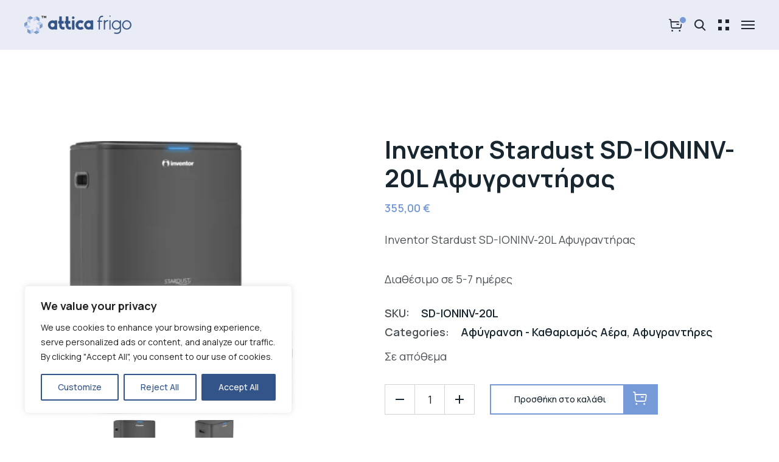

--- FILE ---
content_type: text/html; charset=UTF-8
request_url: https://atticafrigo.gr/product/inventor-stardust-sd-ioninv-20l-%CE%B1%CF%86%CF%85%CE%B3%CF%81%CE%B1%CE%BD%CF%84%CE%AE%CF%81%CE%B1%CF%82/
body_size: 67514
content:

<!DOCTYPE html>
<html lang="el">
    <head>
        <meta http-equiv="Content-Type" content="text/html; charset=UTF-8">
        <meta name="viewport" content="width=device-width, initial-scale=1, maximum-scale=1">
        <meta http-equiv="X-UA-Compatible" content="IE=Edge">
        <link rel="pingback" href="https://atticafrigo.gr/xmlrpc.php">
        <meta name='robots' content='index, follow, max-image-preview:large, max-snippet:-1, max-video-preview:-1' />

	<!-- This site is optimized with the Yoast SEO plugin v24.5 - https://yoast.com/wordpress/plugins/seo/ -->
	<title>Inventor Stardust SD-IONINV-20L Αφυγραντήρας - Attica Frigo</title><link rel="stylesheet" href="https://fonts.googleapis.com/css?family=Manrope%3A400%2C500%2C600%2C700%2C800%26amp%3Bsubset%3Dlatin%7COpen%20Sans&#038;display=swap" />
	<link rel="canonical" href="https://atticafrigo.gr/product/inventor-stardust-sd-ioninv-20l-αφυγραντήρας/" />
	<meta property="og:locale" content="el_GR" />
	<meta property="og:type" content="article" />
	<meta property="og:title" content="Inventor Stardust SD-IONINV-20L Αφυγραντήρας - Attica Frigo" />
	<meta property="og:description" content="Inventor Stardust SD-IONINV-20L Αφυγραντήρας  Διαθέσιμο σε 5-7 ημέρες" />
	<meta property="og:url" content="https://atticafrigo.gr/product/inventor-stardust-sd-ioninv-20l-αφυγραντήρας/" />
	<meta property="og:site_name" content="Attica Frigo" />
	<meta property="article:modified_time" content="2024-07-15T10:08:49+00:00" />
	<meta property="og:image" content="https://atticafrigo.gr/wp-content/uploads/2024/01/inventor-stardust-sd-.webp" />
	<meta property="og:image:width" content="2000" />
	<meta property="og:image:height" content="1200" />
	<meta property="og:image:type" content="image/webp" />
	<meta name="twitter:card" content="summary_large_image" />
	<meta name="twitter:label1" content="Εκτιμώμενος χρόνος ανάγνωσης" />
	<meta name="twitter:data1" content="2 λεπτά" />
	<script type="application/ld+json" class="yoast-schema-graph">{"@context":"https://schema.org","@graph":[{"@type":"WebPage","@id":"https://atticafrigo.gr/product/inventor-stardust-sd-ioninv-20l-%ce%b1%cf%86%cf%85%ce%b3%cf%81%ce%b1%ce%bd%cf%84%ce%ae%cf%81%ce%b1%cf%82/","url":"https://atticafrigo.gr/product/inventor-stardust-sd-ioninv-20l-%ce%b1%cf%86%cf%85%ce%b3%cf%81%ce%b1%ce%bd%cf%84%ce%ae%cf%81%ce%b1%cf%82/","name":"Inventor Stardust SD-IONINV-20L Αφυγραντήρας - Attica Frigo","isPartOf":{"@id":"https://atticafrigo.gr/#website"},"primaryImageOfPage":{"@id":"https://atticafrigo.gr/product/inventor-stardust-sd-ioninv-20l-%ce%b1%cf%86%cf%85%ce%b3%cf%81%ce%b1%ce%bd%cf%84%ce%ae%cf%81%ce%b1%cf%82/#primaryimage"},"image":{"@id":"https://atticafrigo.gr/product/inventor-stardust-sd-ioninv-20l-%ce%b1%cf%86%cf%85%ce%b3%cf%81%ce%b1%ce%bd%cf%84%ce%ae%cf%81%ce%b1%cf%82/#primaryimage"},"thumbnailUrl":"https://atticafrigo.gr/wp-content/uploads/2024/01/inventor-stardust-sd-.webp","datePublished":"2024-01-30T09:50:15+00:00","dateModified":"2024-07-15T10:08:49+00:00","breadcrumb":{"@id":"https://atticafrigo.gr/product/inventor-stardust-sd-ioninv-20l-%ce%b1%cf%86%cf%85%ce%b3%cf%81%ce%b1%ce%bd%cf%84%ce%ae%cf%81%ce%b1%cf%82/#breadcrumb"},"inLanguage":"el","potentialAction":[{"@type":"ReadAction","target":["https://atticafrigo.gr/product/inventor-stardust-sd-ioninv-20l-%ce%b1%cf%86%cf%85%ce%b3%cf%81%ce%b1%ce%bd%cf%84%ce%ae%cf%81%ce%b1%cf%82/"]}]},{"@type":"ImageObject","inLanguage":"el","@id":"https://atticafrigo.gr/product/inventor-stardust-sd-ioninv-20l-%ce%b1%cf%86%cf%85%ce%b3%cf%81%ce%b1%ce%bd%cf%84%ce%ae%cf%81%ce%b1%cf%82/#primaryimage","url":"https://atticafrigo.gr/wp-content/uploads/2024/01/inventor-stardust-sd-.webp","contentUrl":"https://atticafrigo.gr/wp-content/uploads/2024/01/inventor-stardust-sd-.webp","width":2000,"height":1200,"caption":"product attica frigo"},{"@type":"BreadcrumbList","@id":"https://atticafrigo.gr/product/inventor-stardust-sd-ioninv-20l-%ce%b1%cf%86%cf%85%ce%b3%cf%81%ce%b1%ce%bd%cf%84%ce%ae%cf%81%ce%b1%cf%82/#breadcrumb","itemListElement":[{"@type":"ListItem","position":1,"name":"Αρχική","item":"https://atticafrigo.gr/"},{"@type":"ListItem","position":2,"name":"Προϊόντα","item":"https://atticafrigo.gr/shop/"},{"@type":"ListItem","position":3,"name":"Inventor Stardust SD-IONINV-20L Αφυγραντήρας"}]},{"@type":"WebSite","@id":"https://atticafrigo.gr/#website","url":"https://atticafrigo.gr/","name":"Attica Frigo","description":"Βιομηχανική Ψύξη και Κλιματισμός","publisher":{"@id":"https://atticafrigo.gr/#organization"},"alternateName":"Attica Frigo","potentialAction":[{"@type":"SearchAction","target":{"@type":"EntryPoint","urlTemplate":"https://atticafrigo.gr/?s={search_term_string}"},"query-input":{"@type":"PropertyValueSpecification","valueRequired":true,"valueName":"search_term_string"}}],"inLanguage":"el"},{"@type":"Organization","@id":"https://atticafrigo.gr/#organization","name":"Attica Frigo","url":"https://atticafrigo.gr/","logo":{"@type":"ImageObject","inLanguage":"el","@id":"https://atticafrigo.gr/#/schema/logo/image/","url":"https://atticafrigo.gr/wp-content/uploads/2024/01/final-new-logo-small.png","contentUrl":"https://atticafrigo.gr/wp-content/uploads/2024/01/final-new-logo-small.png","width":352,"height":90,"caption":"Attica Frigo"},"image":{"@id":"https://atticafrigo.gr/#/schema/logo/image/"}}]}</script>
	<!-- / Yoast SEO plugin. -->


<link rel='dns-prefetch' href='//fonts.googleapis.com' />
<link href='https://fonts.gstatic.com' crossorigin rel='preconnect' />
<link rel="alternate" type="application/rss+xml" title="Ροή RSS &raquo; Attica Frigo" href="https://atticafrigo.gr/feed/" />
<link rel="alternate" type="application/rss+xml" title="Ροή Σχολίων &raquo; Attica Frigo" href="https://atticafrigo.gr/comments/feed/" />
<link rel="alternate" title="oEmbed (JSON)" type="application/json+oembed" href="https://atticafrigo.gr/wp-json/oembed/1.0/embed?url=https%3A%2F%2Fatticafrigo.gr%2Fproduct%2Finventor-stardust-sd-ioninv-20l-%25ce%25b1%25cf%2586%25cf%2585%25ce%25b3%25cf%2581%25ce%25b1%25ce%25bd%25cf%2584%25ce%25ae%25cf%2581%25ce%25b1%25cf%2582%2F" />
<link rel="alternate" title="oEmbed (XML)" type="text/xml+oembed" href="https://atticafrigo.gr/wp-json/oembed/1.0/embed?url=https%3A%2F%2Fatticafrigo.gr%2Fproduct%2Finventor-stardust-sd-ioninv-20l-%25ce%25b1%25cf%2586%25cf%2585%25ce%25b3%25cf%2581%25ce%25b1%25ce%25bd%25cf%2584%25ce%25ae%25cf%2581%25ce%25b1%25cf%2582%2F&#038;format=xml" />
<style id='wp-img-auto-sizes-contain-inline-css' type='text/css'>
img:is([sizes=auto i],[sizes^="auto," i]){contain-intrinsic-size:3000px 1500px}
/*# sourceURL=wp-img-auto-sizes-contain-inline-css */
</style>
<style id='wp-emoji-styles-inline-css' type='text/css'>

	img.wp-smiley, img.emoji {
		display: inline !important;
		border: none !important;
		box-shadow: none !important;
		height: 1em !important;
		width: 1em !important;
		margin: 0 0.07em !important;
		vertical-align: -0.1em !important;
		background: none !important;
		padding: 0 !important;
	}
/*# sourceURL=wp-emoji-styles-inline-css */
</style>
<link rel='stylesheet' id='wp-block-library-css' href='https://atticafrigo.gr/wp-includes/css/dist/block-library/style.min.css?ver=6.9' type='text/css' media='all' />
<style id='wp-block-button-inline-css' type='text/css'>
.wp-block-button__link{align-content:center;box-sizing:border-box;cursor:pointer;display:inline-block;height:100%;text-align:center;word-break:break-word}.wp-block-button__link.aligncenter{text-align:center}.wp-block-button__link.alignright{text-align:right}:where(.wp-block-button__link){border-radius:9999px;box-shadow:none;padding:calc(.667em + 2px) calc(1.333em + 2px);text-decoration:none}.wp-block-button[style*=text-decoration] .wp-block-button__link{text-decoration:inherit}.wp-block-buttons>.wp-block-button.has-custom-width{max-width:none}.wp-block-buttons>.wp-block-button.has-custom-width .wp-block-button__link{width:100%}.wp-block-buttons>.wp-block-button.has-custom-font-size .wp-block-button__link{font-size:inherit}.wp-block-buttons>.wp-block-button.wp-block-button__width-25{width:calc(25% - var(--wp--style--block-gap, .5em)*.75)}.wp-block-buttons>.wp-block-button.wp-block-button__width-50{width:calc(50% - var(--wp--style--block-gap, .5em)*.5)}.wp-block-buttons>.wp-block-button.wp-block-button__width-75{width:calc(75% - var(--wp--style--block-gap, .5em)*.25)}.wp-block-buttons>.wp-block-button.wp-block-button__width-100{flex-basis:100%;width:100%}.wp-block-buttons.is-vertical>.wp-block-button.wp-block-button__width-25{width:25%}.wp-block-buttons.is-vertical>.wp-block-button.wp-block-button__width-50{width:50%}.wp-block-buttons.is-vertical>.wp-block-button.wp-block-button__width-75{width:75%}.wp-block-button.is-style-squared,.wp-block-button__link.wp-block-button.is-style-squared{border-radius:0}.wp-block-button.no-border-radius,.wp-block-button__link.no-border-radius{border-radius:0!important}:root :where(.wp-block-button .wp-block-button__link.is-style-outline),:root :where(.wp-block-button.is-style-outline>.wp-block-button__link){border:2px solid;padding:.667em 1.333em}:root :where(.wp-block-button .wp-block-button__link.is-style-outline:not(.has-text-color)),:root :where(.wp-block-button.is-style-outline>.wp-block-button__link:not(.has-text-color)){color:currentColor}:root :where(.wp-block-button .wp-block-button__link.is-style-outline:not(.has-background)),:root :where(.wp-block-button.is-style-outline>.wp-block-button__link:not(.has-background)){background-color:initial;background-image:none}
/*# sourceURL=https://atticafrigo.gr/wp-includes/blocks/button/style.min.css */
</style>
<style id='wp-block-heading-inline-css' type='text/css'>
h1:where(.wp-block-heading).has-background,h2:where(.wp-block-heading).has-background,h3:where(.wp-block-heading).has-background,h4:where(.wp-block-heading).has-background,h5:where(.wp-block-heading).has-background,h6:where(.wp-block-heading).has-background{padding:1.25em 2.375em}h1.has-text-align-left[style*=writing-mode]:where([style*=vertical-lr]),h1.has-text-align-right[style*=writing-mode]:where([style*=vertical-rl]),h2.has-text-align-left[style*=writing-mode]:where([style*=vertical-lr]),h2.has-text-align-right[style*=writing-mode]:where([style*=vertical-rl]),h3.has-text-align-left[style*=writing-mode]:where([style*=vertical-lr]),h3.has-text-align-right[style*=writing-mode]:where([style*=vertical-rl]),h4.has-text-align-left[style*=writing-mode]:where([style*=vertical-lr]),h4.has-text-align-right[style*=writing-mode]:where([style*=vertical-rl]),h5.has-text-align-left[style*=writing-mode]:where([style*=vertical-lr]),h5.has-text-align-right[style*=writing-mode]:where([style*=vertical-rl]),h6.has-text-align-left[style*=writing-mode]:where([style*=vertical-lr]),h6.has-text-align-right[style*=writing-mode]:where([style*=vertical-rl]){rotate:180deg}
/*# sourceURL=https://atticafrigo.gr/wp-includes/blocks/heading/style.min.css */
</style>
<style id='wp-block-image-inline-css' type='text/css'>
.wp-block-image>a,.wp-block-image>figure>a{display:inline-block}.wp-block-image img{box-sizing:border-box;height:auto;max-width:100%;vertical-align:bottom}@media not (prefers-reduced-motion){.wp-block-image img.hide{visibility:hidden}.wp-block-image img.show{animation:show-content-image .4s}}.wp-block-image[style*=border-radius] img,.wp-block-image[style*=border-radius]>a{border-radius:inherit}.wp-block-image.has-custom-border img{box-sizing:border-box}.wp-block-image.aligncenter{text-align:center}.wp-block-image.alignfull>a,.wp-block-image.alignwide>a{width:100%}.wp-block-image.alignfull img,.wp-block-image.alignwide img{height:auto;width:100%}.wp-block-image .aligncenter,.wp-block-image .alignleft,.wp-block-image .alignright,.wp-block-image.aligncenter,.wp-block-image.alignleft,.wp-block-image.alignright{display:table}.wp-block-image .aligncenter>figcaption,.wp-block-image .alignleft>figcaption,.wp-block-image .alignright>figcaption,.wp-block-image.aligncenter>figcaption,.wp-block-image.alignleft>figcaption,.wp-block-image.alignright>figcaption{caption-side:bottom;display:table-caption}.wp-block-image .alignleft{float:left;margin:.5em 1em .5em 0}.wp-block-image .alignright{float:right;margin:.5em 0 .5em 1em}.wp-block-image .aligncenter{margin-left:auto;margin-right:auto}.wp-block-image :where(figcaption){margin-bottom:1em;margin-top:.5em}.wp-block-image.is-style-circle-mask img{border-radius:9999px}@supports ((-webkit-mask-image:none) or (mask-image:none)) or (-webkit-mask-image:none){.wp-block-image.is-style-circle-mask img{border-radius:0;-webkit-mask-image:url('data:image/svg+xml;utf8,<svg viewBox="0 0 100 100" xmlns="http://www.w3.org/2000/svg"><circle cx="50" cy="50" r="50"/></svg>');mask-image:url('data:image/svg+xml;utf8,<svg viewBox="0 0 100 100" xmlns="http://www.w3.org/2000/svg"><circle cx="50" cy="50" r="50"/></svg>');mask-mode:alpha;-webkit-mask-position:center;mask-position:center;-webkit-mask-repeat:no-repeat;mask-repeat:no-repeat;-webkit-mask-size:contain;mask-size:contain}}:root :where(.wp-block-image.is-style-rounded img,.wp-block-image .is-style-rounded img){border-radius:9999px}.wp-block-image figure{margin:0}.wp-lightbox-container{display:flex;flex-direction:column;position:relative}.wp-lightbox-container img{cursor:zoom-in}.wp-lightbox-container img:hover+button{opacity:1}.wp-lightbox-container button{align-items:center;backdrop-filter:blur(16px) saturate(180%);background-color:#5a5a5a40;border:none;border-radius:4px;cursor:zoom-in;display:flex;height:20px;justify-content:center;opacity:0;padding:0;position:absolute;right:16px;text-align:center;top:16px;width:20px;z-index:100}@media not (prefers-reduced-motion){.wp-lightbox-container button{transition:opacity .2s ease}}.wp-lightbox-container button:focus-visible{outline:3px auto #5a5a5a40;outline:3px auto -webkit-focus-ring-color;outline-offset:3px}.wp-lightbox-container button:hover{cursor:pointer;opacity:1}.wp-lightbox-container button:focus{opacity:1}.wp-lightbox-container button:focus,.wp-lightbox-container button:hover,.wp-lightbox-container button:not(:hover):not(:active):not(.has-background){background-color:#5a5a5a40;border:none}.wp-lightbox-overlay{box-sizing:border-box;cursor:zoom-out;height:100vh;left:0;overflow:hidden;position:fixed;top:0;visibility:hidden;width:100%;z-index:100000}.wp-lightbox-overlay .close-button{align-items:center;cursor:pointer;display:flex;justify-content:center;min-height:40px;min-width:40px;padding:0;position:absolute;right:calc(env(safe-area-inset-right) + 16px);top:calc(env(safe-area-inset-top) + 16px);z-index:5000000}.wp-lightbox-overlay .close-button:focus,.wp-lightbox-overlay .close-button:hover,.wp-lightbox-overlay .close-button:not(:hover):not(:active):not(.has-background){background:none;border:none}.wp-lightbox-overlay .lightbox-image-container{height:var(--wp--lightbox-container-height);left:50%;overflow:hidden;position:absolute;top:50%;transform:translate(-50%,-50%);transform-origin:top left;width:var(--wp--lightbox-container-width);z-index:9999999999}.wp-lightbox-overlay .wp-block-image{align-items:center;box-sizing:border-box;display:flex;height:100%;justify-content:center;margin:0;position:relative;transform-origin:0 0;width:100%;z-index:3000000}.wp-lightbox-overlay .wp-block-image img{height:var(--wp--lightbox-image-height);min-height:var(--wp--lightbox-image-height);min-width:var(--wp--lightbox-image-width);width:var(--wp--lightbox-image-width)}.wp-lightbox-overlay .wp-block-image figcaption{display:none}.wp-lightbox-overlay button{background:none;border:none}.wp-lightbox-overlay .scrim{background-color:#fff;height:100%;opacity:.9;position:absolute;width:100%;z-index:2000000}.wp-lightbox-overlay.active{visibility:visible}@media not (prefers-reduced-motion){.wp-lightbox-overlay.active{animation:turn-on-visibility .25s both}.wp-lightbox-overlay.active img{animation:turn-on-visibility .35s both}.wp-lightbox-overlay.show-closing-animation:not(.active){animation:turn-off-visibility .35s both}.wp-lightbox-overlay.show-closing-animation:not(.active) img{animation:turn-off-visibility .25s both}.wp-lightbox-overlay.zoom.active{animation:none;opacity:1;visibility:visible}.wp-lightbox-overlay.zoom.active .lightbox-image-container{animation:lightbox-zoom-in .4s}.wp-lightbox-overlay.zoom.active .lightbox-image-container img{animation:none}.wp-lightbox-overlay.zoom.active .scrim{animation:turn-on-visibility .4s forwards}.wp-lightbox-overlay.zoom.show-closing-animation:not(.active){animation:none}.wp-lightbox-overlay.zoom.show-closing-animation:not(.active) .lightbox-image-container{animation:lightbox-zoom-out .4s}.wp-lightbox-overlay.zoom.show-closing-animation:not(.active) .lightbox-image-container img{animation:none}.wp-lightbox-overlay.zoom.show-closing-animation:not(.active) .scrim{animation:turn-off-visibility .4s forwards}}@keyframes show-content-image{0%{visibility:hidden}99%{visibility:hidden}to{visibility:visible}}@keyframes turn-on-visibility{0%{opacity:0}to{opacity:1}}@keyframes turn-off-visibility{0%{opacity:1;visibility:visible}99%{opacity:0;visibility:visible}to{opacity:0;visibility:hidden}}@keyframes lightbox-zoom-in{0%{transform:translate(calc((-100vw + var(--wp--lightbox-scrollbar-width))/2 + var(--wp--lightbox-initial-left-position)),calc(-50vh + var(--wp--lightbox-initial-top-position))) scale(var(--wp--lightbox-scale))}to{transform:translate(-50%,-50%) scale(1)}}@keyframes lightbox-zoom-out{0%{transform:translate(-50%,-50%) scale(1);visibility:visible}99%{visibility:visible}to{transform:translate(calc((-100vw + var(--wp--lightbox-scrollbar-width))/2 + var(--wp--lightbox-initial-left-position)),calc(-50vh + var(--wp--lightbox-initial-top-position))) scale(var(--wp--lightbox-scale));visibility:hidden}}
/*# sourceURL=https://atticafrigo.gr/wp-includes/blocks/image/style.min.css */
</style>
<style id='wp-block-buttons-inline-css' type='text/css'>
.wp-block-buttons{box-sizing:border-box}.wp-block-buttons.is-vertical{flex-direction:column}.wp-block-buttons.is-vertical>.wp-block-button:last-child{margin-bottom:0}.wp-block-buttons>.wp-block-button{display:inline-block;margin:0}.wp-block-buttons.is-content-justification-left{justify-content:flex-start}.wp-block-buttons.is-content-justification-left.is-vertical{align-items:flex-start}.wp-block-buttons.is-content-justification-center{justify-content:center}.wp-block-buttons.is-content-justification-center.is-vertical{align-items:center}.wp-block-buttons.is-content-justification-right{justify-content:flex-end}.wp-block-buttons.is-content-justification-right.is-vertical{align-items:flex-end}.wp-block-buttons.is-content-justification-space-between{justify-content:space-between}.wp-block-buttons.aligncenter{text-align:center}.wp-block-buttons:not(.is-content-justification-space-between,.is-content-justification-right,.is-content-justification-left,.is-content-justification-center) .wp-block-button.aligncenter{margin-left:auto;margin-right:auto;width:100%}.wp-block-buttons[style*=text-decoration] .wp-block-button,.wp-block-buttons[style*=text-decoration] .wp-block-button__link{text-decoration:inherit}.wp-block-buttons.has-custom-font-size .wp-block-button__link{font-size:inherit}.wp-block-buttons .wp-block-button__link{width:100%}.wp-block-button.aligncenter{text-align:center}
/*# sourceURL=https://atticafrigo.gr/wp-includes/blocks/buttons/style.min.css */
</style>
<style id='wp-block-group-inline-css' type='text/css'>
.wp-block-group{box-sizing:border-box}:where(.wp-block-group.wp-block-group-is-layout-constrained){position:relative}
/*# sourceURL=https://atticafrigo.gr/wp-includes/blocks/group/style.min.css */
</style>
<style id='wp-block-paragraph-inline-css' type='text/css'>
.is-small-text{font-size:.875em}.is-regular-text{font-size:1em}.is-large-text{font-size:2.25em}.is-larger-text{font-size:3em}.has-drop-cap:not(:focus):first-letter{float:left;font-size:8.4em;font-style:normal;font-weight:100;line-height:.68;margin:.05em .1em 0 0;text-transform:uppercase}body.rtl .has-drop-cap:not(:focus):first-letter{float:none;margin-left:.1em}p.has-drop-cap.has-background{overflow:hidden}:root :where(p.has-background){padding:1.25em 2.375em}:where(p.has-text-color:not(.has-link-color)) a{color:inherit}p.has-text-align-left[style*="writing-mode:vertical-lr"],p.has-text-align-right[style*="writing-mode:vertical-rl"]{rotate:180deg}
/*# sourceURL=https://atticafrigo.gr/wp-includes/blocks/paragraph/style.min.css */
</style>
<style id='wp-block-social-links-inline-css' type='text/css'>
.wp-block-social-links{background:none;box-sizing:border-box;margin-left:0;padding-left:0;padding-right:0;text-indent:0}.wp-block-social-links .wp-social-link a,.wp-block-social-links .wp-social-link a:hover{border-bottom:0;box-shadow:none;text-decoration:none}.wp-block-social-links .wp-social-link svg{height:1em;width:1em}.wp-block-social-links .wp-social-link span:not(.screen-reader-text){font-size:.65em;margin-left:.5em;margin-right:.5em}.wp-block-social-links.has-small-icon-size{font-size:16px}.wp-block-social-links,.wp-block-social-links.has-normal-icon-size{font-size:24px}.wp-block-social-links.has-large-icon-size{font-size:36px}.wp-block-social-links.has-huge-icon-size{font-size:48px}.wp-block-social-links.aligncenter{display:flex;justify-content:center}.wp-block-social-links.alignright{justify-content:flex-end}.wp-block-social-link{border-radius:9999px;display:block}@media not (prefers-reduced-motion){.wp-block-social-link{transition:transform .1s ease}}.wp-block-social-link{height:auto}.wp-block-social-link a{align-items:center;display:flex;line-height:0}.wp-block-social-link:hover{transform:scale(1.1)}.wp-block-social-links .wp-block-social-link.wp-social-link{display:inline-block;margin:0;padding:0}.wp-block-social-links .wp-block-social-link.wp-social-link .wp-block-social-link-anchor,.wp-block-social-links .wp-block-social-link.wp-social-link .wp-block-social-link-anchor svg,.wp-block-social-links .wp-block-social-link.wp-social-link .wp-block-social-link-anchor:active,.wp-block-social-links .wp-block-social-link.wp-social-link .wp-block-social-link-anchor:hover,.wp-block-social-links .wp-block-social-link.wp-social-link .wp-block-social-link-anchor:visited{color:currentColor;fill:currentColor}:where(.wp-block-social-links:not(.is-style-logos-only)) .wp-social-link{background-color:#f0f0f0;color:#444}:where(.wp-block-social-links:not(.is-style-logos-only)) .wp-social-link-amazon{background-color:#f90;color:#fff}:where(.wp-block-social-links:not(.is-style-logos-only)) .wp-social-link-bandcamp{background-color:#1ea0c3;color:#fff}:where(.wp-block-social-links:not(.is-style-logos-only)) .wp-social-link-behance{background-color:#0757fe;color:#fff}:where(.wp-block-social-links:not(.is-style-logos-only)) .wp-social-link-bluesky{background-color:#0a7aff;color:#fff}:where(.wp-block-social-links:not(.is-style-logos-only)) .wp-social-link-codepen{background-color:#1e1f26;color:#fff}:where(.wp-block-social-links:not(.is-style-logos-only)) .wp-social-link-deviantart{background-color:#02e49b;color:#fff}:where(.wp-block-social-links:not(.is-style-logos-only)) .wp-social-link-discord{background-color:#5865f2;color:#fff}:where(.wp-block-social-links:not(.is-style-logos-only)) .wp-social-link-dribbble{background-color:#e94c89;color:#fff}:where(.wp-block-social-links:not(.is-style-logos-only)) .wp-social-link-dropbox{background-color:#4280ff;color:#fff}:where(.wp-block-social-links:not(.is-style-logos-only)) .wp-social-link-etsy{background-color:#f45800;color:#fff}:where(.wp-block-social-links:not(.is-style-logos-only)) .wp-social-link-facebook{background-color:#0866ff;color:#fff}:where(.wp-block-social-links:not(.is-style-logos-only)) .wp-social-link-fivehundredpx{background-color:#000;color:#fff}:where(.wp-block-social-links:not(.is-style-logos-only)) .wp-social-link-flickr{background-color:#0461dd;color:#fff}:where(.wp-block-social-links:not(.is-style-logos-only)) .wp-social-link-foursquare{background-color:#e65678;color:#fff}:where(.wp-block-social-links:not(.is-style-logos-only)) .wp-social-link-github{background-color:#24292d;color:#fff}:where(.wp-block-social-links:not(.is-style-logos-only)) .wp-social-link-goodreads{background-color:#eceadd;color:#382110}:where(.wp-block-social-links:not(.is-style-logos-only)) .wp-social-link-google{background-color:#ea4434;color:#fff}:where(.wp-block-social-links:not(.is-style-logos-only)) .wp-social-link-gravatar{background-color:#1d4fc4;color:#fff}:where(.wp-block-social-links:not(.is-style-logos-only)) .wp-social-link-instagram{background-color:#f00075;color:#fff}:where(.wp-block-social-links:not(.is-style-logos-only)) .wp-social-link-lastfm{background-color:#e21b24;color:#fff}:where(.wp-block-social-links:not(.is-style-logos-only)) .wp-social-link-linkedin{background-color:#0d66c2;color:#fff}:where(.wp-block-social-links:not(.is-style-logos-only)) .wp-social-link-mastodon{background-color:#3288d4;color:#fff}:where(.wp-block-social-links:not(.is-style-logos-only)) .wp-social-link-medium{background-color:#000;color:#fff}:where(.wp-block-social-links:not(.is-style-logos-only)) .wp-social-link-meetup{background-color:#f6405f;color:#fff}:where(.wp-block-social-links:not(.is-style-logos-only)) .wp-social-link-patreon{background-color:#000;color:#fff}:where(.wp-block-social-links:not(.is-style-logos-only)) .wp-social-link-pinterest{background-color:#e60122;color:#fff}:where(.wp-block-social-links:not(.is-style-logos-only)) .wp-social-link-pocket{background-color:#ef4155;color:#fff}:where(.wp-block-social-links:not(.is-style-logos-only)) .wp-social-link-reddit{background-color:#ff4500;color:#fff}:where(.wp-block-social-links:not(.is-style-logos-only)) .wp-social-link-skype{background-color:#0478d7;color:#fff}:where(.wp-block-social-links:not(.is-style-logos-only)) .wp-social-link-snapchat{background-color:#fefc00;color:#fff;stroke:#000}:where(.wp-block-social-links:not(.is-style-logos-only)) .wp-social-link-soundcloud{background-color:#ff5600;color:#fff}:where(.wp-block-social-links:not(.is-style-logos-only)) .wp-social-link-spotify{background-color:#1bd760;color:#fff}:where(.wp-block-social-links:not(.is-style-logos-only)) .wp-social-link-telegram{background-color:#2aabee;color:#fff}:where(.wp-block-social-links:not(.is-style-logos-only)) .wp-social-link-threads{background-color:#000;color:#fff}:where(.wp-block-social-links:not(.is-style-logos-only)) .wp-social-link-tiktok{background-color:#000;color:#fff}:where(.wp-block-social-links:not(.is-style-logos-only)) .wp-social-link-tumblr{background-color:#011835;color:#fff}:where(.wp-block-social-links:not(.is-style-logos-only)) .wp-social-link-twitch{background-color:#6440a4;color:#fff}:where(.wp-block-social-links:not(.is-style-logos-only)) .wp-social-link-twitter{background-color:#1da1f2;color:#fff}:where(.wp-block-social-links:not(.is-style-logos-only)) .wp-social-link-vimeo{background-color:#1eb7ea;color:#fff}:where(.wp-block-social-links:not(.is-style-logos-only)) .wp-social-link-vk{background-color:#4680c2;color:#fff}:where(.wp-block-social-links:not(.is-style-logos-only)) .wp-social-link-wordpress{background-color:#3499cd;color:#fff}:where(.wp-block-social-links:not(.is-style-logos-only)) .wp-social-link-whatsapp{background-color:#25d366;color:#fff}:where(.wp-block-social-links:not(.is-style-logos-only)) .wp-social-link-x{background-color:#000;color:#fff}:where(.wp-block-social-links:not(.is-style-logos-only)) .wp-social-link-yelp{background-color:#d32422;color:#fff}:where(.wp-block-social-links:not(.is-style-logos-only)) .wp-social-link-youtube{background-color:red;color:#fff}:where(.wp-block-social-links.is-style-logos-only) .wp-social-link{background:none}:where(.wp-block-social-links.is-style-logos-only) .wp-social-link svg{height:1.25em;width:1.25em}:where(.wp-block-social-links.is-style-logos-only) .wp-social-link-amazon{color:#f90}:where(.wp-block-social-links.is-style-logos-only) .wp-social-link-bandcamp{color:#1ea0c3}:where(.wp-block-social-links.is-style-logos-only) .wp-social-link-behance{color:#0757fe}:where(.wp-block-social-links.is-style-logos-only) .wp-social-link-bluesky{color:#0a7aff}:where(.wp-block-social-links.is-style-logos-only) .wp-social-link-codepen{color:#1e1f26}:where(.wp-block-social-links.is-style-logos-only) .wp-social-link-deviantart{color:#02e49b}:where(.wp-block-social-links.is-style-logos-only) .wp-social-link-discord{color:#5865f2}:where(.wp-block-social-links.is-style-logos-only) .wp-social-link-dribbble{color:#e94c89}:where(.wp-block-social-links.is-style-logos-only) .wp-social-link-dropbox{color:#4280ff}:where(.wp-block-social-links.is-style-logos-only) .wp-social-link-etsy{color:#f45800}:where(.wp-block-social-links.is-style-logos-only) .wp-social-link-facebook{color:#0866ff}:where(.wp-block-social-links.is-style-logos-only) .wp-social-link-fivehundredpx{color:#000}:where(.wp-block-social-links.is-style-logos-only) .wp-social-link-flickr{color:#0461dd}:where(.wp-block-social-links.is-style-logos-only) .wp-social-link-foursquare{color:#e65678}:where(.wp-block-social-links.is-style-logos-only) .wp-social-link-github{color:#24292d}:where(.wp-block-social-links.is-style-logos-only) .wp-social-link-goodreads{color:#382110}:where(.wp-block-social-links.is-style-logos-only) .wp-social-link-google{color:#ea4434}:where(.wp-block-social-links.is-style-logos-only) .wp-social-link-gravatar{color:#1d4fc4}:where(.wp-block-social-links.is-style-logos-only) .wp-social-link-instagram{color:#f00075}:where(.wp-block-social-links.is-style-logos-only) .wp-social-link-lastfm{color:#e21b24}:where(.wp-block-social-links.is-style-logos-only) .wp-social-link-linkedin{color:#0d66c2}:where(.wp-block-social-links.is-style-logos-only) .wp-social-link-mastodon{color:#3288d4}:where(.wp-block-social-links.is-style-logos-only) .wp-social-link-medium{color:#000}:where(.wp-block-social-links.is-style-logos-only) .wp-social-link-meetup{color:#f6405f}:where(.wp-block-social-links.is-style-logos-only) .wp-social-link-patreon{color:#000}:where(.wp-block-social-links.is-style-logos-only) .wp-social-link-pinterest{color:#e60122}:where(.wp-block-social-links.is-style-logos-only) .wp-social-link-pocket{color:#ef4155}:where(.wp-block-social-links.is-style-logos-only) .wp-social-link-reddit{color:#ff4500}:where(.wp-block-social-links.is-style-logos-only) .wp-social-link-skype{color:#0478d7}:where(.wp-block-social-links.is-style-logos-only) .wp-social-link-snapchat{color:#fff;stroke:#000}:where(.wp-block-social-links.is-style-logos-only) .wp-social-link-soundcloud{color:#ff5600}:where(.wp-block-social-links.is-style-logos-only) .wp-social-link-spotify{color:#1bd760}:where(.wp-block-social-links.is-style-logos-only) .wp-social-link-telegram{color:#2aabee}:where(.wp-block-social-links.is-style-logos-only) .wp-social-link-threads{color:#000}:where(.wp-block-social-links.is-style-logos-only) .wp-social-link-tiktok{color:#000}:where(.wp-block-social-links.is-style-logos-only) .wp-social-link-tumblr{color:#011835}:where(.wp-block-social-links.is-style-logos-only) .wp-social-link-twitch{color:#6440a4}:where(.wp-block-social-links.is-style-logos-only) .wp-social-link-twitter{color:#1da1f2}:where(.wp-block-social-links.is-style-logos-only) .wp-social-link-vimeo{color:#1eb7ea}:where(.wp-block-social-links.is-style-logos-only) .wp-social-link-vk{color:#4680c2}:where(.wp-block-social-links.is-style-logos-only) .wp-social-link-whatsapp{color:#25d366}:where(.wp-block-social-links.is-style-logos-only) .wp-social-link-wordpress{color:#3499cd}:where(.wp-block-social-links.is-style-logos-only) .wp-social-link-x{color:#000}:where(.wp-block-social-links.is-style-logos-only) .wp-social-link-yelp{color:#d32422}:where(.wp-block-social-links.is-style-logos-only) .wp-social-link-youtube{color:red}.wp-block-social-links.is-style-pill-shape .wp-social-link{width:auto}:root :where(.wp-block-social-links .wp-social-link a){padding:.25em}:root :where(.wp-block-social-links.is-style-logos-only .wp-social-link a){padding:0}:root :where(.wp-block-social-links.is-style-pill-shape .wp-social-link a){padding-left:.6666666667em;padding-right:.6666666667em}.wp-block-social-links:not(.has-icon-color):not(.has-icon-background-color) .wp-social-link-snapchat .wp-block-social-link-label{color:#000}
/*# sourceURL=https://atticafrigo.gr/wp-includes/blocks/social-links/style.min.css */
</style>
<style id='wp-block-spacer-inline-css' type='text/css'>
.wp-block-spacer{clear:both}
/*# sourceURL=https://atticafrigo.gr/wp-includes/blocks/spacer/style.min.css */
</style>
<link data-minify="1" rel='stylesheet' id='wc-blocks-style-css' href='https://atticafrigo.gr/wp-content/cache/min/1/wp-content/plugins/woocommerce/assets/client/blocks/wc-blocks-7cce3d723c650a550287a13b0750b3a7.css' type='text/css' media='all' />
<style id='global-styles-inline-css' type='text/css'>
:root{--wp--preset--aspect-ratio--square: 1;--wp--preset--aspect-ratio--4-3: 4/3;--wp--preset--aspect-ratio--3-4: 3/4;--wp--preset--aspect-ratio--3-2: 3/2;--wp--preset--aspect-ratio--2-3: 2/3;--wp--preset--aspect-ratio--16-9: 16/9;--wp--preset--aspect-ratio--9-16: 9/16;--wp--preset--color--black: #000000;--wp--preset--color--cyan-bluish-gray: #abb8c3;--wp--preset--color--white: #ffffff;--wp--preset--color--pale-pink: #f78da7;--wp--preset--color--vivid-red: #cf2e2e;--wp--preset--color--luminous-vivid-orange: #ff6900;--wp--preset--color--luminous-vivid-amber: #fcb900;--wp--preset--color--light-green-cyan: #7bdcb5;--wp--preset--color--vivid-green-cyan: #00d084;--wp--preset--color--pale-cyan-blue: #8ed1fc;--wp--preset--color--vivid-cyan-blue: #0693e3;--wp--preset--color--vivid-purple: #9b51e0;--wp--preset--gradient--vivid-cyan-blue-to-vivid-purple: linear-gradient(135deg,rgb(6,147,227) 0%,rgb(155,81,224) 100%);--wp--preset--gradient--light-green-cyan-to-vivid-green-cyan: linear-gradient(135deg,rgb(122,220,180) 0%,rgb(0,208,130) 100%);--wp--preset--gradient--luminous-vivid-amber-to-luminous-vivid-orange: linear-gradient(135deg,rgb(252,185,0) 0%,rgb(255,105,0) 100%);--wp--preset--gradient--luminous-vivid-orange-to-vivid-red: linear-gradient(135deg,rgb(255,105,0) 0%,rgb(207,46,46) 100%);--wp--preset--gradient--very-light-gray-to-cyan-bluish-gray: linear-gradient(135deg,rgb(238,238,238) 0%,rgb(169,184,195) 100%);--wp--preset--gradient--cool-to-warm-spectrum: linear-gradient(135deg,rgb(74,234,220) 0%,rgb(151,120,209) 20%,rgb(207,42,186) 40%,rgb(238,44,130) 60%,rgb(251,105,98) 80%,rgb(254,248,76) 100%);--wp--preset--gradient--blush-light-purple: linear-gradient(135deg,rgb(255,206,236) 0%,rgb(152,150,240) 100%);--wp--preset--gradient--blush-bordeaux: linear-gradient(135deg,rgb(254,205,165) 0%,rgb(254,45,45) 50%,rgb(107,0,62) 100%);--wp--preset--gradient--luminous-dusk: linear-gradient(135deg,rgb(255,203,112) 0%,rgb(199,81,192) 50%,rgb(65,88,208) 100%);--wp--preset--gradient--pale-ocean: linear-gradient(135deg,rgb(255,245,203) 0%,rgb(182,227,212) 50%,rgb(51,167,181) 100%);--wp--preset--gradient--electric-grass: linear-gradient(135deg,rgb(202,248,128) 0%,rgb(113,206,126) 100%);--wp--preset--gradient--midnight: linear-gradient(135deg,rgb(2,3,129) 0%,rgb(40,116,252) 100%);--wp--preset--font-size--small: 13px;--wp--preset--font-size--medium: 20px;--wp--preset--font-size--large: 36px;--wp--preset--font-size--x-large: 42px;--wp--preset--font-family--inter: "Inter", sans-serif;--wp--preset--font-family--cardo: Cardo;--wp--preset--spacing--20: 0.44rem;--wp--preset--spacing--30: 0.67rem;--wp--preset--spacing--40: 1rem;--wp--preset--spacing--50: 1.5rem;--wp--preset--spacing--60: 2.25rem;--wp--preset--spacing--70: 3.38rem;--wp--preset--spacing--80: 5.06rem;--wp--preset--shadow--natural: 6px 6px 9px rgba(0, 0, 0, 0.2);--wp--preset--shadow--deep: 12px 12px 50px rgba(0, 0, 0, 0.4);--wp--preset--shadow--sharp: 6px 6px 0px rgba(0, 0, 0, 0.2);--wp--preset--shadow--outlined: 6px 6px 0px -3px rgb(255, 255, 255), 6px 6px rgb(0, 0, 0);--wp--preset--shadow--crisp: 6px 6px 0px rgb(0, 0, 0);}:where(.is-layout-flex){gap: 0.5em;}:where(.is-layout-grid){gap: 0.5em;}body .is-layout-flex{display: flex;}.is-layout-flex{flex-wrap: wrap;align-items: center;}.is-layout-flex > :is(*, div){margin: 0;}body .is-layout-grid{display: grid;}.is-layout-grid > :is(*, div){margin: 0;}:where(.wp-block-columns.is-layout-flex){gap: 2em;}:where(.wp-block-columns.is-layout-grid){gap: 2em;}:where(.wp-block-post-template.is-layout-flex){gap: 1.25em;}:where(.wp-block-post-template.is-layout-grid){gap: 1.25em;}.has-black-color{color: var(--wp--preset--color--black) !important;}.has-cyan-bluish-gray-color{color: var(--wp--preset--color--cyan-bluish-gray) !important;}.has-white-color{color: var(--wp--preset--color--white) !important;}.has-pale-pink-color{color: var(--wp--preset--color--pale-pink) !important;}.has-vivid-red-color{color: var(--wp--preset--color--vivid-red) !important;}.has-luminous-vivid-orange-color{color: var(--wp--preset--color--luminous-vivid-orange) !important;}.has-luminous-vivid-amber-color{color: var(--wp--preset--color--luminous-vivid-amber) !important;}.has-light-green-cyan-color{color: var(--wp--preset--color--light-green-cyan) !important;}.has-vivid-green-cyan-color{color: var(--wp--preset--color--vivid-green-cyan) !important;}.has-pale-cyan-blue-color{color: var(--wp--preset--color--pale-cyan-blue) !important;}.has-vivid-cyan-blue-color{color: var(--wp--preset--color--vivid-cyan-blue) !important;}.has-vivid-purple-color{color: var(--wp--preset--color--vivid-purple) !important;}.has-black-background-color{background-color: var(--wp--preset--color--black) !important;}.has-cyan-bluish-gray-background-color{background-color: var(--wp--preset--color--cyan-bluish-gray) !important;}.has-white-background-color{background-color: var(--wp--preset--color--white) !important;}.has-pale-pink-background-color{background-color: var(--wp--preset--color--pale-pink) !important;}.has-vivid-red-background-color{background-color: var(--wp--preset--color--vivid-red) !important;}.has-luminous-vivid-orange-background-color{background-color: var(--wp--preset--color--luminous-vivid-orange) !important;}.has-luminous-vivid-amber-background-color{background-color: var(--wp--preset--color--luminous-vivid-amber) !important;}.has-light-green-cyan-background-color{background-color: var(--wp--preset--color--light-green-cyan) !important;}.has-vivid-green-cyan-background-color{background-color: var(--wp--preset--color--vivid-green-cyan) !important;}.has-pale-cyan-blue-background-color{background-color: var(--wp--preset--color--pale-cyan-blue) !important;}.has-vivid-cyan-blue-background-color{background-color: var(--wp--preset--color--vivid-cyan-blue) !important;}.has-vivid-purple-background-color{background-color: var(--wp--preset--color--vivid-purple) !important;}.has-black-border-color{border-color: var(--wp--preset--color--black) !important;}.has-cyan-bluish-gray-border-color{border-color: var(--wp--preset--color--cyan-bluish-gray) !important;}.has-white-border-color{border-color: var(--wp--preset--color--white) !important;}.has-pale-pink-border-color{border-color: var(--wp--preset--color--pale-pink) !important;}.has-vivid-red-border-color{border-color: var(--wp--preset--color--vivid-red) !important;}.has-luminous-vivid-orange-border-color{border-color: var(--wp--preset--color--luminous-vivid-orange) !important;}.has-luminous-vivid-amber-border-color{border-color: var(--wp--preset--color--luminous-vivid-amber) !important;}.has-light-green-cyan-border-color{border-color: var(--wp--preset--color--light-green-cyan) !important;}.has-vivid-green-cyan-border-color{border-color: var(--wp--preset--color--vivid-green-cyan) !important;}.has-pale-cyan-blue-border-color{border-color: var(--wp--preset--color--pale-cyan-blue) !important;}.has-vivid-cyan-blue-border-color{border-color: var(--wp--preset--color--vivid-cyan-blue) !important;}.has-vivid-purple-border-color{border-color: var(--wp--preset--color--vivid-purple) !important;}.has-vivid-cyan-blue-to-vivid-purple-gradient-background{background: var(--wp--preset--gradient--vivid-cyan-blue-to-vivid-purple) !important;}.has-light-green-cyan-to-vivid-green-cyan-gradient-background{background: var(--wp--preset--gradient--light-green-cyan-to-vivid-green-cyan) !important;}.has-luminous-vivid-amber-to-luminous-vivid-orange-gradient-background{background: var(--wp--preset--gradient--luminous-vivid-amber-to-luminous-vivid-orange) !important;}.has-luminous-vivid-orange-to-vivid-red-gradient-background{background: var(--wp--preset--gradient--luminous-vivid-orange-to-vivid-red) !important;}.has-very-light-gray-to-cyan-bluish-gray-gradient-background{background: var(--wp--preset--gradient--very-light-gray-to-cyan-bluish-gray) !important;}.has-cool-to-warm-spectrum-gradient-background{background: var(--wp--preset--gradient--cool-to-warm-spectrum) !important;}.has-blush-light-purple-gradient-background{background: var(--wp--preset--gradient--blush-light-purple) !important;}.has-blush-bordeaux-gradient-background{background: var(--wp--preset--gradient--blush-bordeaux) !important;}.has-luminous-dusk-gradient-background{background: var(--wp--preset--gradient--luminous-dusk) !important;}.has-pale-ocean-gradient-background{background: var(--wp--preset--gradient--pale-ocean) !important;}.has-electric-grass-gradient-background{background: var(--wp--preset--gradient--electric-grass) !important;}.has-midnight-gradient-background{background: var(--wp--preset--gradient--midnight) !important;}.has-small-font-size{font-size: var(--wp--preset--font-size--small) !important;}.has-medium-font-size{font-size: var(--wp--preset--font-size--medium) !important;}.has-large-font-size{font-size: var(--wp--preset--font-size--large) !important;}.has-x-large-font-size{font-size: var(--wp--preset--font-size--x-large) !important;}
/*# sourceURL=global-styles-inline-css */
</style>
<style id='core-block-supports-inline-css' type='text/css'>
.wp-elements-b29c9f7c95a57e17df9fb5ce0b2968d3 a:where(:not(.wp-element-button)){color:var(--wp--preset--color--white);}
/*# sourceURL=core-block-supports-inline-css */
</style>

<style id='classic-theme-styles-inline-css' type='text/css'>
/*! This file is auto-generated */
.wp-block-button__link{color:#fff;background-color:#32373c;border-radius:9999px;box-shadow:none;text-decoration:none;padding:calc(.667em + 2px) calc(1.333em + 2px);font-size:1.125em}.wp-block-file__button{background:#32373c;color:#fff;text-decoration:none}
/*# sourceURL=/wp-includes/css/classic-themes.min.css */
</style>
<link rel='stylesheet' id='photoswipe-css' href='https://atticafrigo.gr/wp-content/plugins/woocommerce/assets/css/photoswipe/photoswipe.min.css?ver=9.5.3' type='text/css' media='all' />
<link rel='stylesheet' id='photoswipe-default-skin-css' href='https://atticafrigo.gr/wp-content/plugins/woocommerce/assets/css/photoswipe/default-skin/default-skin.min.css?ver=9.5.3' type='text/css' media='all' />
<link data-minify="1" rel='stylesheet' id='woocommerce-layout-css' href='https://atticafrigo.gr/wp-content/cache/min/1/wp-content/plugins/woocommerce/assets/css/woocommerce-layout-83aad46a1607686d2febeec699c93f2d.css' type='text/css' media='all' />
<link data-minify="1" rel='stylesheet' id='woocommerce-smallscreen-css' href='https://atticafrigo.gr/wp-content/cache/min/1/wp-content/plugins/woocommerce/assets/css/woocommerce-smallscreen-c7d7565b851c04618fffe285d26c1df2.css' type='text/css' media='only screen and (max-width: 768px)' />
<link data-minify="1" rel='stylesheet' id='woocommerce-general-css' href='https://atticafrigo.gr/wp-content/cache/min/1/wp-content/plugins/woocommerce/assets/css/woocommerce-41d3597146a9888f94b216507c891758.css' type='text/css' media='all' />
<style id='woocommerce-inline-inline-css' type='text/css'>
.woocommerce form .form-row .required { visibility: visible; }
/*# sourceURL=woocommerce-inline-inline-css */
</style>
<link data-minify="1" rel='stylesheet' id='industrium-theme-css' href='https://atticafrigo.gr/wp-content/cache/min/1/wp-content/themes/industrium/css/theme-2d26f2b5dcb899ad28576e466e934324.css' type='text/css' media='all' />
<style id='industrium-theme-inline-css' type='text/css'>

        .top-bar {
            color: #e0e1e4;
        }
    
        .top-bar a,
        .wrapper-info .top-bar-additional-text,
        .wrapper-contacts .contact-item,
        .wrapper-contacts .contact-item a,
        .wrapper-socials.top-bar-socials a {
            color: #ffffff;
        }
    
        .top-bar a:hover,
        .wrapper-contacts .contact-item:before,
        .wrapper-contacts .contact-item a:hover,
        .wrapper-socials.top-bar-socials a:hover {
            color: #759ad7;
        }
        ul.top-bar-menu li:after,        
        .wrapper-contacts .contact-item:after {
            background-color: #759ad7;
        }
    
        .top-bar {
            border-color: #335489;
        }
    
    .wrapper-socials.top-bar-socials li,
    .wrapper-socials.top-bar-socials li:first-child {
        border-color: #e9ecf5;
    }
        .top-bar {
            background-color: #121c22;
        }
    
        .header,
        .mobile-header,
        .callback .callback-title {
            color: #4a5257;
        }
    
        .header a,
        .header .main-menu > li > a,
        .header .logo-link .logo-site-name,
        .header .header-icon,
        .mobile-header a,
        .mobile-header .logo-link .logo-site-name,
        .mobile-header .header-icon,
        .mobile-header-menu-container a,
        .mobile-header-menu-container .logo-link .logo-site-name,
        .mobile-header-menu-container .header-icon,
        .mini-cart .mini-cart-trigger,
        .mini-cart .mini-cart-trigger:hover,
        .mobile-header-menu-container,
        .header-type-2 .dropdown-trigger .dropdown-trigger-item:before,
        .header-type-3 .dropdown-trigger .dropdown-trigger-item:before,
        .callback .callback-text,
        .site-search .site-search-close:hover
        .mobile-header-menu-container .main-menu > li .sub-menu-trigger,
        .mobile-header-menu-container .header-mobile-contacts .contact-item.contact-item-email a:hover {
            color: #1f2531;
        }
        .mobile-header .menu-trigger .hamburger span,
        .header .main-menu:not(.menu-checks) > li.menu-item-has-children > a:after {
            background-color: #1f2531;
        }
        .header-callback-container {
            border-color: #1f2531;
        }
    
    	.mobile-header-menu-container .header-mobile-contacts .contact-item .contact-item-title {
    		color: #818181;
    	}
        .site-search .search-form .search-form-field::-webkit-input-placeholder {
            color: rgba(129,129,129, 0.75);
        }
        .site-search .search-form .search-form-field:-moz-placeholder {
            color: rgba(129,129,129, 0.75);
        }
        .site-search .search-form .search-form-field::-moz-placeholder {
            color: rgba(129,129,129, 0.75);
        }
        .site-search .search-form .search-form-field:-ms-input-placeholder {
            color: rgba(129,129,129, 0.75);
        }
    
        .mobile-header-menu-container .header-mobile-contacts .contact-item:before,
        .mobile-header-menu-container .main-menu > li.active > .sub-menu-trigger,
        .header .main-menu > li > a:hover,
        .header .main-menu > li.current-menu-ancestor > a,
        .header .main-menu > li.current-menu-parent > a,
        .header .main-menu > li.current-menu-item > a,
        .mobile-header-menu-container .main-menu li.active > a,
        .mobile-header-menu-container .main-menu li.current-menu-ancestor > a,
        .mobile-header-menu-container .main-menu li.current-menu-parent > a,
        .mobile-header-menu-container .main-menu li.current-menu-item > a,
        .mobile-header-menu-container .main-menu li.active > .sub-menu-trigger,
        .mobile-header-menu-container .main-menu li.current-menu-ancestor > .sub-menu-trigger,
        .mobile-header-menu-container .main-menu li.current-menu-parent > .sub-menu-trigger,
        .header .dropdown-trigger .dropdown-trigger-item:hover:before,
        .callback:before,
        .site-search .site-search-close,
        .mobile-header-menu-container .header-mobile-contacts .contact-item.contact-item-email a {
            color: #759ad7;
        }
        .header-icons-container .header-button-container .industrium-button,
        .header .main-menu > li > a:before,
        .header .main-menu:not(.menu-checks) > li.menu-item-has-children > a:hover:after,
        .header .main-menu:not(.menu-checks) > li.menu-item-has-children.current-menu-ancestor > a:after,
        .header .main-menu:not(.menu-checks) > li.menu-item-has-children.current-menu-parent > a:after,
        .header .main-menu:not(.menu-checks) > li.menu-item-has-children.current-menu-item > a:after {
            background-color: #759ad7;
        }
    
        .site-search,
        .header-type-3 .dropdown-trigger,
        .mini-cart .mini-cart-panel:before,
        .mobile-header-menu-container .main-menu > li > ul.sub-menu,
        .mobile-header-menu-container .main-menu > li {
            border-color: #d3d3d3;
        }
    
        .header,
        .mobile-header,
        .site-search,
        .mobile-header-menu-container,
        .header.sticky-header-on.sticky-ready .sticky-wrapper,
        .mobile-header.sticky-header-on.sticky-ready .sticky-wrapper,
        .header-icons-container.icons-container-big {
            background-color: #e9ecf5;
        }
     
        .mobile-header .industrium-button, 
        .mobile-header-menu-container .industrium-button,
        .mobile-header .industrium-button:hover, 
        .mobile-header-menu-container .industrium-button:hover {
            color: #759ad7;
        }
    
        .mobile-header-menu-container .header-mobile-socials .mobile-menu-socials li {
            border-color: #759ad7;
        }
        .mobile-header .industrium-button, 
        .mobile-header-menu-container .industrium-button {
            background-image: linear-gradient(0deg, #759ad7 0%, #759ad7 100%);
        }
        .mobile-header-menu-container .header-mobile-socials .mobile-menu-socials li a:after {
        	background-color: #759ad7;
        }
            
        .header .industrium-button,        
        .header .industrium-button:hover {
            color: #ffffff;
        }
            
        .mobile-header-menu-container .header-mobile-socials .mobile-menu-socials li a:hover,
        .mobile-header-menu-container .header-mobile-socials .mobile-menu-socials li a {
            color: #17262f;
        }
    
    
        .page-title-container .page-title-additional {
            color: #e0e1e4;
        }
    
        .page-title-wrapper,
        .body-container .page-title-wrapper a,
        .edit-post-visual-editor__post-title-wrapper,
        .edit-post-visual-editor__post-title-wrapper a {
            color: #ffffff;
        }
        .breadcrumbs .delimiter,
        .page-title-container.page-title-decorated:before {
            background-color: #ffffff;
        }
    
        .body-container .page-title-wrapper a:hover,
        .edit-post-visual-editor__post-title-wrapper a:hover {
            color: #759ad7;
        }
    
        .page-title-container,
        .page-title-container.page-title-decorated:after,
        .edit-post-visual-editor__post-title-wrapper {
            background-color: #121c22;
        }
        
        .footer,
        .footer .widget_text,
        .footer-widgets .widget_industrium_featured_posts_widget .featured-posts-item-link,
        .footer-widgets .widget_recent_entries ul li a,
        .footer-widgets .wp-block-latest-posts li a,
        .footer-widgets .widget_recent_comments ul .recentcomments,
        .footer-widgets .widget_nav_menu ul li a, 
        .footer-widgets .widget_industrium_nav_menu_widget ul li a,
        .footer-widgets .widget_tag_cloud .tagcloud .tag-cloud-link,
        .footer-widgets .widget_categories ul li:hover li {
            color: #e0e1e4;
        }
    
        .footer h1,
        .footer h2,
        .footer h3,
        .footer h4,
        .footer h5,
        .footer h6,
        .footer .widget-title,
        .footer .wpforms-form .wpforms-title,
        .footer a:hover,
        .footer input,
        .footer textarea,
        .footer select,
        .footer .wrapper-socials a,
        .footer .wrapper-socials a:hover,
        .footer .widget_industrium_contacts_widget .industrium-contacts-widget-field,
        .footer .widget_industrium_banner_widget .banner-widget-wrapper,
        .footer .widget_industrium_banner_widget .banner-widget-wrapper .banner-title,
        .footer .widget_search .search-form .search-form-icon,
        .footer .widget_calendar .wp-calendar-nav a:hover, 
        .footer .wp-block-calendar .wp-calendar-nav a:hover,
        .footer .widget_archive .post-count,
        .footer .wp-block-archives .post-count,
        .footer .widget_categories .post-count, 
        .footer .wp-block-categories .post-count,
        .footer .widget_rss cite,
        .footer .wp-block-rss .wp-block-rss__item-author,
        .footer .widget_media_gallery .gallery .gallery-icon a:after,
        .footer .widget_media_audio .mejs-container .mejs-button > button,
        .footer .widget_media_audio .mejs-container .mejs-time,
        .footer .widget_media_audio .mejs-container .mejs-duration,
        .footer .wp-video .mejs-container .mejs-button > button,
        .footer .wp-video .mejs-container .mejs-time,
        .footer .wp-video .mejs-container .mejs-duration,
        .footer-widgets ul li a,
        .footer-widgets .widget_industrium_contacts_widget .industrium-contacts-widget-field,
        .footer-widgets input[type="text"],
        .footer-widgets input[type="email"],
        .footer-widgets input[type="url"],
        .footer-widgets input[type="password"],
        .footer-widgets input[type="search"],
        .footer-widgets input[type="number"],
        .footer-widgets input[type="tel"],
        .footer-widgets input[type="range"],
        .footer-widgets input[type="date"],
        .footer-widgets input[type="month"],
        .footer-widgets input[type="week"],
        .footer-widgets input[type="time"],
        .footer-widgets input[type="datetime"],
        .footer-widgets input[type="datetime-local"],
        .footer-widgets input[type="color"],
        .footer-widgets select,
        .footer-widgets .select2-container .select2-selection--single,
        .footer-widgets textarea,
        .footer-widgets div.wpforms-container.wpforms-container-full .wpforms-form input[type="text"],
        .footer-widgets div.wpforms-container.wpforms-container-full .wpforms-form input[type="email"],
        .footer-widgets div.wpforms-container.wpforms-container-full .wpforms-form input[type="url"],
        .footer-widgets div.wpforms-container.wpforms-container-full .wpforms-form input[type="password"],
        .footer-widgets div.wpforms-container.wpforms-container-full .wpforms-form input[type="search"],
        .footer-widgets div.wpforms-container.wpforms-container-full .wpforms-form input[type="number"],
        .footer-widgets div.wpforms-container.wpforms-container-full .wpforms-form input[type="tel"],
        .footer-widgets div.wpforms-container.wpforms-container-full .wpforms-form input[type="date"],
        .footer-widgets div.wpforms-container.wpforms-container-full .wpforms-form input[type="month"],
        .footer-widgets div.wpforms-container.wpforms-container-full .wpforms-form input[type="week"],
        .footer-widgets div.wpforms-container.wpforms-container-full .wpforms-form input[type="time"],
        .footer-widgets div.wpforms-container.wpforms-container-full .wpforms-form input[type="datetime"],
        .footer-widgets div.wpforms-container.wpforms-container-full .wpforms-form input[type="datetime-local"],
        .footer-widgets div.wpforms-container.wpforms-container-full .wpforms-form input[type="color"],
        .footer-widgets div.wpforms-container.wpforms-container-full .wpforms-form select,
        .footer-widgets div.wpforms-container.wpforms-container-full .wpforms-form textarea,
        .footer-widgets .select2-container--default .select2-results__option.select2-results__option--highlighted[aria-selected], 
        .footer-widgets .select2-container--default .select2-results__option.select2-results__option--highlighted[data-selected],
        .footer-widgets .widget_search .search-form .search-form-icon,
        .footer-widgets .widget_industrium_featured_posts_widget .featured-posts-item-link,
        .footer-widgets .widget_recent_entries ul li a,
        .footer-widgets .wp-block-latest-posts li a,
        .footer-widgets .widget_recent_comments ul .recentcomments a,
        .footer-widgets .wp-block-latest-comments li a,
        .footer-widgets .widget_calendar .wp-calendar-nav a,
        .footer-widgets .wp-block-calendar .wp-calendar-nav a,        
        .footer-widgets .widget_calendar table thead th, 
        .footer-widgets .wp-block-calendar table thead th,        
        .footer-widgets .widget_calendar table tbody td#today, 
        .footer-widgets .wp-block-calendar table tbody td#today,
        .footer-widgets .widget_calendar table tbody td#today a, 
        .footer-widgets .wp-block-calendar table tbody td#today a,
        .footer-widgets .widget_rss cite,
        .footer-widgets .widget_rss ul a.rsswidget,
        .footer-widgets .wp-block-rss .wp-block-rss__item-title a,
        .footer-widgets .wp-block-rss .wp-block-rss__item-author,
        .footer-widgets .widget .widget-title a,        
        .footer-widgets .widget_pages .widget-wrapper > ul li > a,
        .footer-widgets .widget_meta ul li > a,
        .footer-widgets .widget_categories ul li > a, 
        .footer-widgets .widget_categories ul li .widget-archive-trigger, 
        .footer-widgets .widget_archive ul li > a,
        .footer-widgets .wp-block-archives li > a,
        .footer-widgets .wp-block-search .wp-block-search__label,
        .footer-widgets .wp-block-search.wp-block-search__button-inside .wp-block-search__inside-wrapper .wp-block-search__button.has-icon,
        .footer .footer-menu li a,
        .footer-widgets .wp-block-loginout,
        .footer-widgets .wp-block-loginout a,
        .footer-widgets .wp-block-social-links:not(.is-style-logos-only):not(.is-style-pill-shape):not(.has-icon-color) .wp-block-social-link svg,
        .footer-widgets .widget_industrium_contacts_widget .industrium-contacts-widget-link:before,
        .footer-widgets .widget_industrium_contacts_widget .industrium-contacts-widget-link a,
        .body-container .footer-scroll-top button,
        .footer-widgets .widget_calendar table tbody a, 
        .footer-widgets .wp-block-calendar table tbody a,
        .footer-widgets.mc4wp-form .mc4wp-form-fields input[type="submit"]:hover, 
        .footer-widgets .mc4wp-form .mc4wp-form-fields button:hover {
            color: #ffffff;
        }
        .footer .widget_media_audio .mejs-controls .mejs-horizontal-volume-slider .mejs-horizontal-volume-current, 
        .footer .widget_media_audio .mejs-controls .mejs-time-rail .mejs-time-loaded,
        .footer .wp-video .mejs-volume-current,
        .footer .wp-video .mejs-volume-handle,
        .footer-section + .footer-section:before,
        .footer.footer-decorated:after {
            background-color: #ffffff;
        }
        .footer .content-inner ul:not([class*="elementor"]) > li:not([class*="elementor"]):before,
        .footer .content-single-post ul:not([class*="elementor"]) > li:not([class*="elementor"]):before,
        .footer .single_portfolio_content ul:not([class*="elementor"]) > li:not([class*="elementor"]):before,
        .footer .industrium_comments__item-text ul:not([class*="elementor"]) > li:not([class*="elementor"]):before,
        .footer .single_recipe_content ul:not([class*="elementor"]) > li:not([class*="elementor"]):before {
            border-color: #ffffff;
        }
        .footer .widget_media_audio .mejs-controls .mejs-horizontal-volume-slider .mejs-horizontal-volume-total, 
        .footer .widget_media_audio .mejs-controls .mejs-time-rail .mejs-time-total,
        .footer .mejs-controls .mejs-horizontal-volume-slider .mejs-horizontal-volume-total, 
        .footer .mejs-controls .mejs-time-rail .mejs-time-total,
        .footer .mejs-volume-total {
            background-color: rgba(255,255,255, 0.4);
        }
            
        .footer .footer-additional-menu li a,
        .footer-widgets .widget_calendar table tbody td, 
        .footer-widgets .wp-block-calendar table tbody td,
        .footer .widget_categories li.cat-item-hierarchical, 
        .footer .wp-block-categories li.cat-item-hierarchical,
        .footer .widget_industrium_featured_posts_widget .featured-posts-item-date,
        .footer .widget_pages .widget-archive-trigger,
        .footer .widget_nav_menu .widget-menu-trigger,
        .footer .select2-container--default .select2-selection--single .select2-selection__placeholder,
        .footer-widgets .widget_industrium_featured_posts_widget .featured-posts-item-date,
        .footer-widgets .widget_recent_entries ul li .post-date,
        .footer-widgets .wp-block-latest-posts li .wp-block-latest-posts__post-date,
        .footer-widgets .widget_rss .rss-date,
        .footer-widgets .wp-block-rss .wp-block-rss__item-publish-date,
        .footer-widgets .widget_calendar .wp-calendar-nav a,
        .footer-widgets .widget_calendar table thead th,
        .footer-widgets .wp-block-latest-comments li .wp-block-latest-comments__comment-meta,
        .footer-widgets .widget_industrium_contacts_widget .field-label,
        .footer-copyrights-container,
        .footer-additional-menu li + li:before {
            color: #abafb5;
        }
        .footer .input-floating-wrap .floating-placeholder,
        .footer input[type="text"]::-webkit-input-placeholder,
        .footer input[type="email"]::-webkit-input-placeholder,
        .footer input[type="url"]::-webkit-input-placeholder,
        .footer input[type="password"]::-webkit-input-placeholder,
        .footer input[type="search"]::-webkit-input-placeholder,
        .footer input[type="tel"]::-webkit-input-placeholder, 
        .footer input[type="number"]::-webkit-input-placeholder, 
        .footer input[type="date"]::-webkit-input-placeholder, 
        .footer input[type="month"]::-webkit-input-placeholder, 
        .footer input[type="week"]::-webkit-input-placeholder, 
        .footer input[type="time"]::-webkit-input-placeholder, 
        .footer input[type="datetime"]::-webkit-input-placeholder, 
        .footer input[type="datetime-local"]::-webkit-input-placeholder, 
        .footer textarea::-webkit-input-placeholder,
        .footer div.wpforms-container.wpforms-container-full .wpforms-form input[type="text"]::-webkit-input-placeholder, 
        .footer div.wpforms-container.wpforms-container-full .wpforms-form input[type="email"]::-webkit-input-placeholder, 
        .footer div.wpforms-container.wpforms-container-full .wpforms-form input[type="url"]::-webkit-input-placeholder, 
        .footer div.wpforms-container.wpforms-container-full .wpforms-form input[type="password"]::-webkit-input-placeholder, 
        .footer div.wpforms-container.wpforms-container-full .wpforms-form input[type="search"]::-webkit-input-placeholder, 
        .footer div.wpforms-container.wpforms-container-full .wpforms-form input[type="number"]::-webkit-input-placeholder, 
        .footer div.wpforms-container.wpforms-container-full .wpforms-form input[type="tel"]::-webkit-input-placeholder,
        .footer div.wpforms-container.wpforms-container-full .wpforms-form input[type="date"]::-webkit-input-placeholder,
        .footer div.wpforms-container.wpforms-container-full .wpforms-form input[type="month"]::-webkit-input-placeholder, 
        .footer div.wpforms-container.wpforms-container-full .wpforms-form input[type="week"]::-webkit-input-placeholder, 
        .footer div.wpforms-container.wpforms-container-full .wpforms-form input[type="time"]::-webkit-input-placeholder, 
        .footer div.wpforms-container.wpforms-container-full .wpforms-form input[type="datetime"]::-webkit-input-placeholder, 
        .footer div.wpforms-container.wpforms-container-full .wpforms-form input[type="datetime-local"]::-webkit-input-placeholder, 
        .footer div.wpforms-container.wpforms-container-full .wpforms-form textarea::-webkit-input-placeholder {
             color: #abafb5;
        }
        .footer input[type="text"]:-moz-placeholder,
        .footer input[type="url"]:-moz-placeholder,
        .footer input[type="email"]:-moz-placeholder,
        .footer input[type="password"]:-moz-placeholder,
        .footer input[type="search"]:-moz-placeholder,
        .footer input[type="tel"]:-moz-placeholder, 
        .footer input[type="number"]:-moz-placeholder, 
        .footer input[type="date"]:-moz-placeholder, 
        .footer input[type="month"]:-moz-placeholder, 
        .footer input[type="week"]:-moz-placeholder, 
        .footer input[type="time"]:-moz-placeholder, 
        .footer input[type="datetime"]:-moz-placeholder, 
        .footer input[type="datetime-local"]:-moz-placeholder, 
        .footer textarea:-moz-placeholder,
        .footer div.wpforms-container.wpforms-container-full .wpforms-form input[type="text"]:-moz-placeholder, 
        .footer div.wpforms-container.wpforms-container-full .wpforms-form input[type="email"]:-moz-placeholder, 
        .footer div.wpforms-container.wpforms-container-full .wpforms-form input[type="url"]:-moz-placeholder, 
        .footer div.wpforms-container.wpforms-container-full .wpforms-form input[type="password"]:-moz-placeholder, 
        .footer div.wpforms-container.wpforms-container-full .wpforms-form input[type="search"]:-moz-placeholder, 
        .footer div.wpforms-container.wpforms-container-full .wpforms-form input[type="number"]:-moz-placeholder, 
        .footer div.wpforms-container.wpforms-container-full .wpforms-form input[type="tel"]:-moz-placeholder,
        .footer div.wpforms-container.wpforms-container-full .wpforms-form input[type="date"]:-moz-placeholder,
        .footer div.wpforms-container.wpforms-container-full .wpforms-form input[type="month"]:-moz-placeholder, 
        .footer div.wpforms-container.wpforms-container-full .wpforms-form input[type="week"]:-moz-placeholder, 
        .footer div.wpforms-container.wpforms-container-full .wpforms-form input[type="time"]:-moz-placeholder, 
        .footer div.wpforms-container.wpforms-container-full .wpforms-form input[type="datetime"]:-moz-placeholder, 
        .footer div.wpforms-container.wpforms-container-full .wpforms-form input[type="datetime-local"]:-moz-placeholder, 
        .footer div.wpforms-container.wpforms-container-full .wpforms-form textarea:-moz-placeholder {
             color: #abafb5;
        }
        .footer input[type="text"]::-moz-placeholder,
        .footer input[type="url"]::-moz-placeholder,
        .footer input[type="email"]::-moz-placeholder,
        .footer input[type="password"]::-moz-placeholder,
        .footer input[type="search"]::-moz-placeholder,
        .footer input[type="tel"]::-moz-placeholder, 
        .footer input[type="number"]::-moz-placeholder, 
        .footer input[type="date"]::-moz-placeholder, 
        .footer input[type="month"]::-moz-placeholder, 
        .footer input[type="week"]::-moz-placeholder, 
        .footer input[type="time"]::-moz-placeholder, 
        .footer input[type="datetime"]::-moz-placeholder, 
        .footer input[type="datetime-local"]::-moz-placeholder, 
        .footer textarea::-moz-placeholder,
        .footer div.wpforms-container.wpforms-container-full .wpforms-form input[type="text"]::-moz-placeholder, 
        .footer div.wpforms-container.wpforms-container-full .wpforms-form input[type="email"]::-moz-placeholder, 
        .footer div.wpforms-container.wpforms-container-full .wpforms-form input[type="url"]::-moz-placeholder, 
        .footer div.wpforms-container.wpforms-container-full .wpforms-form input[type="password"]::-moz-placeholder, 
        .footer div.wpforms-container.wpforms-container-full .wpforms-form input[type="search"]::-moz-placeholder, 
        .footer div.wpforms-container.wpforms-container-full .wpforms-form input[type="number"]::-moz-placeholder, 
        .footer div.wpforms-container.wpforms-container-full .wpforms-form input[type="tel"]::-moz-placeholder,
        .footer div.wpforms-container.wpforms-container-full .wpforms-form input[type="date"]::-moz-placeholder,
        .footer div.wpforms-container.wpforms-container-full .wpforms-form input[type="month"]::-moz-placeholder, 
        .footer div.wpforms-container.wpforms-container-full .wpforms-form input[type="week"]::-moz-placeholder, 
        .footer div.wpforms-container.wpforms-container-full .wpforms-form input[type="time"]::-moz-placeholder, 
        .footer div.wpforms-container.wpforms-container-full .wpforms-form input[type="datetime"]::-moz-placeholder, 
        .footer div.wpforms-container.wpforms-container-full .wpforms-form input[type="datetime-local"]::-moz-placeholder, 
        .footer div.wpforms-container.wpforms-container-full .wpforms-form textarea::-moz-placeholder {
             color: #abafb5;
        }
        .footer input[type="text"]:-ms-input-placeholder,
        .footer input[type="email"]:-ms-input-placeholder,
        .footer input[type="url"]:-ms-input-placeholder,
        .footer input[type="password"]:-ms-input-placeholder,
        .footer input[type="search"]:-ms-input-placeholder,
        .footer input[type="tel"]:-ms-input-placeholder, 
        .footer input[type="number"]:-ms-input-placeholder, 
        .footer input[type="date"]:-ms-input-placeholder, 
        .footer input[type="month"]:-ms-input-placeholder, 
        .footer input[type="week"]:-ms-input-placeholder, 
        .footer input[type="time"]:-ms-input-placeholder, 
        .footer input[type="datetime"]:-ms-input-placeholder, 
        .footer input[type="datetime-local"]:-ms-input-placeholder, 
        .footer textarea:-ms-input-placeholder,
        .footer div.wpforms-container.wpforms-container-full .wpforms-form input[type="text"]:-ms-input-placeholder, 
        .footer div.wpforms-container.wpforms-container-full .wpforms-form input[type="email"]:-ms-input-placeholder, 
        .footer div.wpforms-container.wpforms-container-full .wpforms-form input[type="url"]:-ms-input-placeholder, 
        .footer div.wpforms-container.wpforms-container-full .wpforms-form input[type="password"]:-ms-input-placeholder, 
        .footer div.wpforms-container.wpforms-container-full .wpforms-form input[type="search"]:-ms-input-placeholder, 
        .footer div.wpforms-container.wpforms-container-full .wpforms-form input[type="number"]:-ms-input-placeholder, 
        .footer div.wpforms-container.wpforms-container-full .wpforms-form input[type="tel"]:-ms-input-placeholder,
        .footer div.wpforms-container.wpforms-container-full .wpforms-form input[type="date"]:-ms-input-placeholder,
        .footer div.wpforms-container.wpforms-container-full .wpforms-form input[type="month"]:-ms-input-placeholder, 
        .footer div.wpforms-container.wpforms-container-full .wpforms-form input[type="week"]:-ms-input-placeholder, 
        .footer div.wpforms-container.wpforms-container-full .wpforms-form input[type="time"]:-ms-input-placeholder, 
        .footer div.wpforms-container.wpforms-container-full .wpforms-form input[type="datetime"]:-ms-input-placeholder, 
        .footer div.wpforms-container.wpforms-container-full .wpforms-form input[type="datetime-local"]:-ms-input-placeholder, 
        .footer div.wpforms-container.wpforms-container-full .wpforms-form textarea:-ms-input-placeholder {
            color: #abafb5;
        }
        .footer-widgets .widget_categories ul > li:before, 
        .footer-widgets ul.wp-block-categories > li:before,
        .footer-widgets .widget_archive ul li:before,
        .footer-widgets .wp-block-archives li:before,
        .footer-widgets .widget_recent_comments ul .recentcomments:before,
        .footer-widgets .widget_pages .widget-wrapper > ul > li:before,
        .footer-widgets .widget_meta ul li:before,
        .footer-widgets .wp-block-latest-comments li:before {
            background-color: rgba(171,175,181, 0.6);
        }
        
        .footer a,
        .footer-widgets ul li a:hover,
        .footer .footer-additional-menu li a:hover,
        .footer .widget_recent_comments ul .recentcomments .comment-author-link a:hover,
        .footer .widget_media_audio .mejs-container .mejs-button > button:hover,
        .footer .wp-video .mejs-container .mejs-button > button:hover,
        .error-404-footer .wrapper-socials a:hover, 
        .footer-widgets .widget_industrium_banner_widget .industrium-contacts-widget-field:before,
        .footer-widgets .widget_search .search-form .search-form-icon:hover,
        .footer-widgets .widget_categories ul > li:hover, 
        .footer-widgets .widget_categories ul li:hover > a, 
        .footer-widgets ul.wp-block-categories li:hover:before,
        .footer-widgets ul.wp-block-categories li:hover > a,
        .footer-widgets .widget_industrium_featured_posts_widget .featured-posts-item-link:hover,
        .footer-widgets .widget_archive ul li:hover > a,
        .footer-widgets .widget_archive ul > li:hover,
        .footer-widgets .wp-block-archives li:hover > a,
        .footer-widgets .wp-block-archives > li:hover,
        .footer-widgets .widget_recent_entries ul li a:hover,
        .footer-widgets .wp-block-latest-posts li a:hover,
        .footer-widgets .widget_recent_comments ul .recentcomments a:hover,
        .footer-widgets .wp-block-latest-comments li a:hover,
        .footer-widgets .widget_pages .widget-wrapper > ul li:hover > a,
        .footer-widgets .widget_meta ul li:hover > a,
        .footer-widgets .widget_rss ul a.rsswidget:hover,
        .footer-widgets .wp-block-rss .wp-block-rss__item-title a:hover,
        .footer-widgets .widget .widget-title a:hover,
        .footer-widgets .wp-block-search.wp-block-search__button-inside .wp-block-search__inside-wrapper .wp-block-search__button.has-icon:hover,
        .footer .footer-menu li a:hover,
        .footer-widgets .wp-block-loginout a:hover,
        .footer-widgets .widget_calendar table caption, 
        .footer-widgets .wp-block-calendar table caption,
        .footer-widgets .widget_nav_menu ul li a:hover, 
        .footer-widgets .widget_nav_menu ul li.current-menu-item > a, 
        .footer-widgets .widget_nav_menu ul li.current-menu-ancestor > a, 
        .footer-widgets .widget_nav_menu ul li.current-menu-parent > a, 
        .footer-widgets .widget_nav_menu ul li.current_page_item > a, 
        .footer-widgets .widget_industrium_nav_menu_widget ul li a:hover, 
        .footer-widgets .widget_industrium_nav_menu_widget ul li.current-menu-item > a,
        .footer-widgets .widget_industrium_nav_menu_widget ul li.current-menu-ancestor > a,
        .footer-widgets .widget_industrium_nav_menu_widget ul li.current-menu-parent > a, 
        .footer-widgets .widget_industrium_nav_menu_widget ul li.current_page_item > a,
        .footer-widgets .widget_industrium_contacts_widget .industrium-contacts-widget-link a:hover,
        .footer-widgets.mc4wp-form .mc4wp-form-fields input[type="submit"], 
        .footer-widgets .mc4wp-form .mc4wp-form-fields button {
            color: #759ad7;
        }
        .footer blockquote:before {
            color: rgba(117,154,215, .3);
        }
        .footer .widget_media_audio .mejs-controls .mejs-time-rail .mejs-time-current,
        .footer .wp-video .mejs-controls .mejs-time-rail .mejs-time-current,
        .footer .widget_media_audio .mejs-controls .mejs-time-rail .mejs-time-handle-content,
        .footer .wp-video .mejs-controls .mejs-time-rail .mejs-time-handle-content, 
        .footer-widgets .widget_nav_menu ul li a:before, 
        .footer-widgets .widget_industrium_nav_menu_widget ul li a:before,
        .footer-widgets .widget_categories ul > li:hover:before, 
        .footer-widgets ul.wp-block-categories > li:hover:before,
        .footer-widgets .widget_archive ul li:hover:before,
        .footer-widgets .wp-block-archives li:hover:before,
        .footer-widgets .widget_recent_comments ul .recentcomments:hover:before,
        .footer-widgets .widget_pages .widget-wrapper > ul > li:hover:before,
        .footer-widgets .widget_meta ul li:hover:before,
        .footer-widgets .wp-block-latest-comments li:hover:before,
        .footer-widgets .wp-block-gallery .wp-block-image a:before,
        .footer.footer-decorated:before,
        .body-container .footer-scroll-top button,
        .footer div.wpforms-container.wpforms-container-full .wpforms-form .wpforms-field-number-slider input[type="range"] {
            background-color: #759ad7;
        }
        .footer .widget_media_audio .mejs-controls .mejs-time-rail .mejs-time-handle-content,
        .footer .wp-video .mejs-controls .mejs-time-rail .mejs-time-handle-content,
        .footer-widgets .widget_calendar table tbody td#today:before, 
        .footer-widgets .wp-block-calendar table tbody td#today:before {
            border-color: #759ad7;
        }
        .footer div.wpforms-container.wpforms-container-full .wpforms-form .wpforms-field-number-slider input[type="range"]::-webkit-slider-thumb {
            background-color: #759ad7;
        }
        .footer div.wpforms-container.wpforms-container-full .wpforms-form .wpforms-field-number-slider input[type="range"]::-moz-range-thumb {
             background-color: #759ad7;
        }
        .footer div.wpforms-container.wpforms-container-full .wpforms-form .wpforms-field-number-slider input[type="range"]::-ms-thumb {
             background-color: #759ad7;
        }
        .footer div.wpforms-container.wpforms-container-full .wpforms-form .wpforms-field-number-slider input[type="range"]:focus::-ms-thumb {
             background-color: #759ad7;
        }
        .footer-special-text,
        .footer-special-text-container .footer-special-text {
            -webkit-text-stroke: 1px#759ad7;
        }
    
        .footer-widgets input[type="text"],
        .footer-widgets input[type="email"],
        .footer-widgets input[type="url"],
        .footer-widgets input[type="password"],
        .footer-widgets input[type="search"],
        .footer-widgets input[type="number"],
        .footer-widgets input[type="tel"],
        .footer-widgets input[type="range"],
        .footer-widgets input[type="date"],
        .footer-widgets input[type="month"],
        .footer-widgets input[type="week"],
        .footer-widgets input[type="time"],
        .footer-widgets input[type="datetime"],
        .footer-widgets input[type="datetime-local"],
        .footer-widgets input[type="color"],
        .footer-widgets textarea,
        .footer-widgets .select2-container .select2-selection--single,
        .footer-widgets div.wpforms-container.wpforms-container-full .wpforms-form input[type="text"],
        .footer-widgets div.wpforms-container.wpforms-container-full .wpforms-form input[type="email"],
        .footer-widgets div.wpforms-container.wpforms-container-full .wpforms-form input[type="url"],
        .footer-widgets div.wpforms-container.wpforms-container-full .wpforms-form input[type="password"],
        .footer-widgets div.wpforms-container.wpforms-container-full .wpforms-form input[type="search"],
        .footer-widgets div.wpforms-container.wpforms-container-full .wpforms-form input[type="number"],
        .footer-widgets div.wpforms-container.wpforms-container-full .wpforms-form input[type="tel"],
        .footer-widgets div.wpforms-container.wpforms-container-full .wpforms-form input[type="date"],
        .footer-widgets div.wpforms-container.wpforms-container-full .wpforms-form input[type="month"],
        .footer-widgets div.wpforms-container.wpforms-container-full .wpforms-form input[type="week"],
        .footer-widgets div.wpforms-container.wpforms-container-full .wpforms-form input[type="time"],
        .footer-widgets div.wpforms-container.wpforms-container-full .wpforms-form input[type="datetime"],
        .footer-widgets div.wpforms-container.wpforms-container-full .wpforms-form input[type="datetime-local"],
        .footer-widgets div.wpforms-container.wpforms-container-full .wpforms-form input[type="color"],
        .footer-widgets div.wpforms-container.wpforms-container-full .wpforms-form select,
        .footer-widgets div.wpforms-container.wpforms-container-full .wpforms-form textarea,
        .footer-widgets .wp-block-search.wp-block-search__button-inside .wp-block-search__inside-wrapper,
        .footer-widgets div.wpforms-container.wpforms-container-full .wpforms-form .select-wrap,
        .footer-widgets .select-wrap,       
        .footer-widgets .select2-dropdown,
        .footer-widgets .select2-container--default .select2-search--dropdown .select2-search__field {
            border-color: #e9ecf5;
        }
            
        .footer-widgets input[type="text"]:focus,
        .footer-widgets input[type="email"]:focus,
        .footer-widgets input[type="url"]:focus,
        .footer-widgets input[type="password"]:focus,
        .footer-widgets input[type="search"]:focus,
        .footer-widgets input[type="number"]:focus,
        .footer-widgets input[type="tel"]:focus,
        .footer-widgets input[type="range"]:focus,
        .footer-widgets input[type="date"]:focus,
        .footer-widgets input[type="month"]:focus,
        .footer-widgets input[type="week"]:focus,
        .footer-widgets input[type="time"]:focus,
        .footer-widgets input[type="datetime"]:focus,
        .footer-widgets input[type="datetime-local"]:focus,
        .footer-widgets input[type="color"]:focus,
        .footer-widgets textarea:focus,
        .footer-widgets div.wpforms-container.wpforms-container-full .wpforms-form input[type="text"]:focus,
        .footer-widgets div.wpforms-container.wpforms-container-full .wpforms-form input[type="email"]:focus,
        .footer-widgets div.wpforms-container.wpforms-container-full .wpforms-form input[type="url"]:focus,
        .footer-widgets div.wpforms-container.wpforms-container-full .wpforms-form input[type="password"]:focus,
        .footer-widgets div.wpforms-container.wpforms-container-full .wpforms-form input[type="search"]:focus,
        .footer-widgets div.wpforms-container.wpforms-container-full .wpforms-form input[type="number"]:focus,
        .footer-widgets div.wpforms-container.wpforms-container-full .wpforms-form input[type="tel"]:focus,
        .footer-widgets div.wpforms-container.wpforms-container-full .wpforms-form input[type="date"]:focus,
        .footer-widgets div.wpforms-container.wpforms-container-full .wpforms-form input[type="month"]:focus,
        .footer-widgets div.wpforms-container.wpforms-container-full .wpforms-form input[type="week"]:focus,
        .footer-widgets div.wpforms-container.wpforms-container-full .wpforms-form input[type="time"]:focus,
        .footer-widgets div.wpforms-container.wpforms-container-full .wpforms-form input[type="datetime"]:focus,
        .footer-widgets div.wpforms-container.wpforms-container-full .wpforms-form input[type="datetime-local"]:focus,
        .footer-widgets div.wpforms-container.wpforms-container-full .wpforms-form input[type="color"]:focus,
        .footer-widgets div.wpforms-container.wpforms-container-full .wpforms-form select:focus,
        .footer-widgets div.wpforms-container.wpforms-container-full .wpforms-form textarea:focus,
        .footer-widgets .wp-block-search.wp-block-search__button-inside .wp-block-search__inside-wrapper:focus-within,
        .footer-widgets div.wpforms-container.wpforms-container-full .wpforms-form .select-wrap:focus-within,
        .footer-widgets .select-wrap:focus-within {
             border-color: #abafb5;
        }
        .footer .widget_media_audio .mejs-container, 
        .footer .widget_media_audio .mejs-container .mejs-controls, 
        .footer .widget_media_audio .mejs-embed, 
        .footer .widget_media_audio .mejs-embed body,
        .footer .wp-video .mejs-container, 
        .footer .wp-video .mejs-container .mejs-controls, 
        .footer .wp-video .mejs-embed, 
        .footer .wp-video .mejs-embed body,
        .footer .mejs-volume-button > .mejs-volume-slider {
            background-color: #abafb5;
        }
    
        .footer,
        .footer-widgets .widget_calendar table tbody td#today:before, 
        .footer-widgets .wp-block-calendar table tbody td#today:before,
        .footer-widgets .select-wrap select,
        .footer-widgets div.wpforms-container.wpforms-container-full .wpforms-form .select-wrap select,
        .footer-widgets input[type="text"],
        .footer-widgets input[type="email"],
        .footer-widgets input[type="url"],
        .footer-widgets input[type="password"],
        .footer-widgets input[type="search"],
        .footer-widgets input[type="number"],
        .footer-widgets input[type="tel"],
        .footer-widgets input[type="range"],
        .footer-widgets input[type="date"],
        .footer-widgets input[type="month"],
        .footer-widgets input[type="week"],
        .footer-widgets input[type="time"],
        .footer-widgets input[type="datetime"],
        .footer-widgets input[type="datetime-local"],
        .footer-widgets input[type="color"],
        .footer-widgets textarea,
        .footer-widgets div.wpforms-container.wpforms-container-full .wpforms-form input[type="text"],
        .footer-widgets div.wpforms-container.wpforms-container-full .wpforms-form input[type="email"],
        .footer-widgets div.wpforms-container.wpforms-container-full .wpforms-form input[type="url"],
        .footer-widgets div.wpforms-container.wpforms-container-full .wpforms-form input[type="password"],
        .footer-widgets div.wpforms-container.wpforms-container-full .wpforms-form input[type="search"],
        .footer-widgets div.wpforms-container.wpforms-container-full .wpforms-form input[type="number"],
        .footer-widgets div.wpforms-container.wpforms-container-full .wpforms-form input[type="tel"],
        .footer-widgets div.wpforms-container.wpforms-container-full .wpforms-form input[type="date"],
        .footer-widgets div.wpforms-container.wpforms-container-full .wpforms-form input[type="month"],
        .footer-widgets div.wpforms-container.wpforms-container-full .wpforms-form input[type="week"],
        .footer-widgets div.wpforms-container.wpforms-container-full .wpforms-form input[type="time"],
        .footer-widgets div.wpforms-container.wpforms-container-full .wpforms-form input[type="datetime"],
        .footer-widgets div.wpforms-container.wpforms-container-full .wpforms-form input[type="datetime-local"],
        .footer-widgets div.wpforms-container.wpforms-container-full .wpforms-form input[type="color"],
        .footer-widgets div.wpforms-container.wpforms-container-full .wpforms-form select,
        .footer-widgets div.wpforms-container.wpforms-container-full .wpforms-form textarea {
            background-color: #335489;
        }
        .footer .wp-block-social-links:not(.is-style-logos-only):not(.is-style-pill-shape):not(.has-icon-color) .wp-block-social-link a:hover svg,
        .body-container .footer-scroll-top button:hover {
            color: #335489;
        }
    
        .footer-widgets input[type="checkbox"],
        .footer-widgets div.wpforms-container.wpforms-container-full .wpforms-form input[type="checkbox"],
        .woocommerce .footer-widgets form .form-row input[type="checkbox"].input-checkbox,
        .footer-widgets input[type="radio"],
        .footer-widgets div.wpforms-container.wpforms-container-full .wpforms-form input[type="radio"],
        .footer-widgets .wp-block-calendar,
        .footer-widgets .widget_calendar .calendar_wrap {
            background-color: #222628;
        }
    
        .footer-widgets .wrapper-socials a,
        .footer-widgets .wrapper-socials a:hover,
        .footer-widgets .industrium-button,
        .footer-widgets .button,
        .footer-widgets input[type="submit"],
        .footer-widgets input[type="reset"],
        .footer-widgets input[type="button"],
        .footer-widgets button,
        .footer-widgets .widget_calendar table tbody td#today a,
        .footer-widgets .wp-block-gallery .blocks-gallery-grid .blocks-gallery-item a:after, 
        .footer-widgets .media_gallery .blocks-gallery-grid .blocks-gallery-item a:after,
        .footer-widgets .gallery .gallery-item .gallery-icon a:after,
        .footer .widget_calendar tbody td#today, 
        .footer .widget_calendar tbody td#today a, 
        .footer .wp-block-calendar tbody td#today,
        .footer .wp-block-calendar tbody td#today a,
        .footer input[type="checkbox"]:checked:before,
        .footer div.wpforms-container.wpforms-container-full .wpforms-form input[type="checkbox"]:checked:before,
        .woocommerce .footer form .form-row input[type="checkbox"].input-checkbox:checked:before,
        .footer-widgets .wp-block-cover .wp-block-button:not(.is-style-fill) .wp-block-button__link:not(.has-text-color),
        .footer-widgets .wp-block-button:not(.is-style-fill) .wp-block-button__link:not(.has-text-color),
        .footer-widgets div.wpforms-container-full .wpforms-form input[type=submit], 
        .footer-widgets div.wpforms-container-full .wpforms-form button[type=submit], 
        .footer-widgets div.wpforms-container-full .wpforms-form .wpforms-page-button {
            color: #759ad7;
        }
        .footer-widgets input[type="radio"]:checked:before,
        .footer-widgets div.wpforms-container.wpforms-container-full .wpforms-form input[type="radio"]:checked:before {
            background-color: #759ad7;
        }
    
        .footer-widgets .industrium-button:after, 
        .footer-widgets button:not(.customize-partial-edit-shortcut-button):after, 
        .footer-widgets input[type="submit"]:after, 
        .footer-widgets input[type="button"]:after, 
        .footer-widgets input[type="reset"]:after,
        .footer-widgets .wp-block-cover .wp-block-button:not(.is-style-fill) .wp-block-button__link:not(.has-background):after,
        .footer-widgets .wp-block-button:not(.is-style-fill) .wp-block-button__link:not(.has-background):after {
            color: #759ad7;
        }
        .footer-widgets input[type="radio"]:checked:before,
        .footer-widgets div.wpforms-container.wpforms-container-full .wpforms-form input[type="radio"]:checked:before,
        .footer-widgets .wrapper-socials a,
        .footer-widgets .wp-block-social-links:not(.is-style-logos-only):not(.is-style-pill-shape):not(.has-icon-background-color) .wp-block-social-link:after {
            background-color: #759ad7;
        }
        .footer-widgets .wrapper-socials a,
        .footer-widgets .wp-block-social-links:not(.is-style-logos-only):not(.is-style-pill-shape):not(.has-icon-background-color) .wp-block-social-link {
            border-color: #759ad7;
        }
        .footer-widgets .wp-block-gallery .blocks-gallery-grid .blocks-gallery-item a:before, 
        .footer-widgets .media_gallery .blocks-gallery-grid .blocks-gallery-item a:before,
        .footer-widgets .gallery .gallery-item .gallery-icon a:before {
             background-color: rgba(117,154,215, 0.5);
        }
        .footer-widgets button:not(.customize-partial-edit-shortcut-button),
        .footer-widgets .industrium-button,
        .footer-widgets .wp-block-cover .wp-block-button:not(.is-style-fill) .wp-block-button__link:not(.has-background),
        .footer-widgets .wp-block-button:not(.is-style-fill) .wp-block-button__link:not(.has-background),
        .footer-widgets div.wpforms-container-full .wpforms-form input[type=submit], 
        .footer-widgets div.wpforms-container-full .wpforms-form button[type=submit], 
        .footer-widgets div.wpforms-container-full .wpforms-form .wpforms-page-button {
            background-image: linear-gradient(0deg, #759ad7 0%, #759ad7 100%);
        }
        .footer-widgets button:not(.customize-partial-edit-shortcut-button) svg,
        .footer-widgets .industrium-button svg,
        .footer-widgets .wp-block-cover .wp-block-button:not(.is-style-fill) .wp-block-button__link:not(.has-background) svg,
        .footer-widgets .wp-block-button:not(.is-style-fill) .wp-block-button__link:not(.has-background) svg {
            stroke: #759ad7;
        }
    
    
        .footer-widgets .industrium-button:hover,
        .footer-widgets .button:hover,
        .footer-widgets input[type="submit"]:hover,
        .footer-widgets input[type="reset"]:hover,
        .footer-widgets input[type="button"]:hover,
        .footer-widgets button:hover,
        .footer-widgets .widget_tag_cloud .tagcloud .tag-cloud-link:hover,
        .footer-widgets .select2-container--default .select2-results__option[aria-selected=true], 
        .footer-widgets .select2-container--default .select2-results__option[data-selected=true],
        .footer-widgets div.wpforms-container-full .wpforms-form input[type=submit]:hover, 
        .footer-widgets div.wpforms-container-full .wpforms-form button[type=submit]:hover, 
        .footer-widgets div.wpforms-container-full .wpforms-form .wpforms-page-button:hover,
        .footer-widgets .wp-block-cover .wp-block-button:not(.is-style-fill) .wp-block-button__link:not(.has-text-color):hover,
        .footer-widgets .wp-block-button:not(.is-style-fill) .wp-block-button__link:not(.has-text-color):hover,
        .footer-widgets div.wpforms-container-full .wpforms-form input[type=submit]:hover, 
        .footer-widgets div.wpforms-container-full .wpforms-form button[type=submit]:hover, 
        .footer-widgets div.wpforms-container-full .wpforms-form .wpforms-page-button:hover {
            color: #759ad7;
        }
    
    
        .content-wrapper,
        .block-editor-block-list__layout,
        .single-post .post-meta-footer .post-meta-item.post-meta-item-tags a,
        .project-item-wrapper .project-item-categories,
        .project-item-wrapper .project-item-categories a,
        .industrium-price-item-widget .price-item .price-item-custom-field.active,
        .widget_categories ul li:hover li,
        .woocommerce-product-gallery .flex-control-nav .slick-button,
        .content-wrapper input[type="text"],
        .content-wrapper input[type="email"],
        .content-wrapper input[type="url"],
        .content-wrapper input[type="password"],
        .content-wrapper input[type="search"],
        .content-wrapper input[type="number"],
        .content-wrapper input[type="tel"],
        .content-wrapper input[type="range"],
        .content-wrapper input[type="date"],
        .content-wrapper input[type="month"],
        .content-wrapper input[type="week"],
        .content-wrapper input[type="time"],
        .content-wrapper input[type="datetime"],
        .content-wrapper input[type="datetime-local"],
        .content-wrapper input[type="color"],
        .content-wrapper select,
        .content-wrapper .select2-container .select2-selection--single,
        .content-wrapper textarea,
        .block-editor-block-list__layout input[type="text"],
        .block-editor-block-list__layout input[type="email"],
        .block-editor-block-list__layout input[type="url"],
        .block-editor-block-list__layout input[type="password"],
        .block-editor-block-list__layout input[type="search"],
        .block-editor-block-list__layout input[type="number"],
        .block-editor-block-list__layout input[type="tel"],
        .block-editor-block-list__layout input[type="range"],
        .block-editor-block-list__layout input[type="date"],
        .block-editor-block-list__layout input[type="month"],
        .block-editor-block-list__layout input[type="week"],
        .block-editor-block-list__layout input[type="time"],
        .block-editor-block-list__layout input[type="datetime"],
        .block-editor-block-list__layout input[type="datetime-local"],
        .block-editor-block-list__layout input[type="color"],
        .block-editor-block-list__layout select,
        .block-editor-block-list__layout .select2-container .select2-selection--single,
        .block-editor-block-list__layout textarea,
        .select2-container--default .select2-search--dropdown .select2-search__field,
        body .select2-container--default .select2-search--dropdown .select2-search__field,
        .content-wrapper div.wpforms-container.wpforms-container-full .wpforms-form input[type="text"],
        .content-wrapper div.wpforms-container.wpforms-container-full .wpforms-form input[type="email"],
        .content-wrapper div.wpforms-container.wpforms-container-full .wpforms-form input[type="url"],
        .content-wrapper div.wpforms-container.wpforms-container-full .wpforms-form input[type="password"],
        .content-wrapper div.wpforms-container.wpforms-container-full .wpforms-form input[type="search"],
        .content-wrapper div.wpforms-container.wpforms-container-full .wpforms-form input[type="number"],
        .content-wrapper div.wpforms-container.wpforms-container-full .wpforms-form input[type="tel"],
        .content-wrapper div.wpforms-container.wpforms-container-full .wpforms-form input[type="date"],
        .content-wrapper div.wpforms-container.wpforms-container-full .wpforms-form input[type="month"],
        .content-wrapper div.wpforms-container.wpforms-container-full .wpforms-form input[type="week"],
        .content-wrapper div.wpforms-container.wpforms-container-full .wpforms-form input[type="time"],
        .content-wrapper div.wpforms-container.wpforms-container-full .wpforms-form input[type="datetime"],
        .content-wrapper div.wpforms-container.wpforms-container-full .wpforms-form input[type="datetime-local"],
        .content-wrapper div.wpforms-container.wpforms-container-full .wpforms-form input[type="color"],
        .content-wrapper div.wpforms-container.wpforms-container-full .wpforms-form select,
        .content-wrapper div.wpforms-container.wpforms-container-full .wpforms-form textarea,
        .block-editor-block-list__layout div.wpforms-container.wpforms-container-full .wpforms-form input[type="text"],
        .block-editor-block-list__layout div.wpforms-container.wpforms-container-full .wpforms-form input[type="email"],
        .block-editor-block-list__layout div.wpforms-container.wpforms-container-full .wpforms-form input[type="url"],
        .block-editor-block-list__layout div.wpforms-container.wpforms-container-full .wpforms-form input[type="password"],
        .block-editor-block-list__layout div.wpforms-container.wpforms-container-full .wpforms-form input[type="search"],
        .block-editor-block-list__layout div.wpforms-container.wpforms-container-full .wpforms-form input[type="number"],
        .block-editor-block-list__layout div.wpforms-container.wpforms-container-full .wpforms-form input[type="tel"],
        .block-editor-block-list__layout div.wpforms-container.wpforms-container-full .wpforms-form input[type="date"],
        .block-editor-block-list__layout div.wpforms-container.wpforms-container-full .wpforms-form input[type="month"],
        .block-editor-block-list__layout div.wpforms-container.wpforms-container-full .wpforms-form input[type="week"],
        .block-editor-block-list__layout div.wpforms-container.wpforms-container-full .wpforms-form input[type="time"],
        .block-editor-block-list__layout div.wpforms-container.wpforms-container-full .wpforms-form input[type="datetime"],
        .block-editor-block-list__layout div.wpforms-container.wpforms-container-full .wpforms-form input[type="datetime-local"],
        .block-editor-block-list__layout div.wpforms-container.wpforms-container-full .wpforms-form input[type="color"],
        .block-editor-block-list__layout div.wpforms-container.wpforms-container-full .wpforms-form select,
        .block-editor-block-list__layout div.wpforms-container.wpforms-container-full .wpforms-form textarea,
        .block-editor-block-list__layout .select2-container--default .select2-results__option.select2-results__option--highlighted[aria-selected],
        .block-editor-block-list__layout .select2-container--default .select2-results__option.select2-results__option--highlighted[data-selected],
        .block-editor-block-list__layout .select2-container--default .select2-results__option.select2-results__option--highlighted[aria-selected], 
        .block-editor-block-list__layout .select2-container--default .select2-results__option.select2-results__option--highlighted[data-selected],
        .select2-container--default .select2-selection--single .select2-selection__rendered,
        .block-editor-block-list__layout .select2-container .select2-results__option,         
        .select2-container--default .select2-results__option.select2-results__option--highlighted[aria-selected],
        .select2-container--default .select2-results__option.select2-results__option--highlighted[data-selected],
        .content-wrapper .select2-container--default .select2-results__option.select2-results__option--highlighted[aria-selected],
        .content-wrapper .select2-container--default .select2-results__option.select2-results__option--highlighted[data-selected],
        .content-wrapper .select2-container--default .select2-results__option.select2-results__option--highlighted[aria-selected], 
        .content-wrapper .select2-container--default .select2-results__option.select2-results__option--highlighted[data-selected],
        .select2-container--default .select2-selection--single .select2-selection__rendered,
        .content-wrapper .select2-container .select2-results__option, 
        .select2-container .select2-results__option,
        #form-preview .mc4wp-form .mc4wp-form-fields input[type="email"],
        .site-search .search-form .search-form-field,        
        .industrium-format-quote .post-quote,
        .industrium-format-quote .post-quote:hover {
            color: #4a5257;
        }
    
        .content-wrapper h1,
        .content-wrapper h2,
        .content-wrapper h3,
        .content-wrapper h4,
        .content-wrapper h5,
        .wpforms-form .wpforms-title,
        .content-wrapper h6,
        .block-editor-block-list__layout h1,
        .block-editor-block-list__layout h2,
        .block-editor-block-list__layout h3,
        .block-editor-block-list__layout h4,
        .block-editor-block-list__layout h5,
        .block-editor-block-list__layout h6,
        .content-wrapper a:hover,        
        .content-wrapper .wrapper-socials a,
        .content-pagination .page-numbers,
        .content-pagination .post-page-numbers,
        body .content-wrapper blockquote,
        .block-editor-block-list__layout blockquote,
        body .industrium_comments__item-text blockquote,
        .content-wrapper .post-title,
        .content-wrapper .post-title a,
        .block-editor-block-list__layout .post-title,
        .block-editor-block-list__layout .post-title a,
        .owl-theme .owl-nav [class*="owl-"]:before,
        .post-comment-author,        
        .widget_search .search-form .search-form-icon,
        .widget_categories ul li > a, 
        body .content-wrapper ul.wp-block-categories li > a,
        .widget_categories ul li .widget-archive-trigger, 
        .widget_categories ul li .block-archive-trigger, 
        body .content-wrapper ul.wp-block-categories li .widget-archive-trigger, 
        body .content-wrapper ul.wp-block-categories li .block-archive-trigger,
        .block-editor-block-list__layout ul.wp-block-categories li > a, 
        .block-editor-block-list__layout ul.wp-block-categories li .widget-archive-trigger, 
        .block-editor-block-list__layout ul.wp-block-categories li .block-archive-trigger,
        .widget_industrium_featured_posts_widget .featured-posts-item-link,
        .widget_archive ul li > a,
        .wp-block-archives li > a,
        body .content-wrapper .wp-block-archives li > a,
        .widget_recent_entries ul li a,
        .content-wrapper .wp-block-latest-posts li a,
        .widget_recent_comments ul .recentcomments a,
        .content-wrapper .wp-block-latest-comments li a,  

        .block-editor-block-list__layout .wp-block-archives li > a,
        .block-editor-block-list__layout .wp-block-latest-posts li a,
        .block-editor-block-list__layout .wp-block-latest-comments li a,      
        .widget_tag_cloud .tagcloud .tag-cloud-link,
        .wp-block-tag-cloud .tag-cloud-link,
        .widget_pages .widget-wrapper > ul li > a,
        .widget_meta ul li > a,
        .sidebar .widget .widget-title a,
        .widget_rss cite,
        .widget_rss ul a.rsswidget,
        .wp-block-rss .wp-block-rss__item-title a,
        .wp-block-rss .wp-block-rss__item-author,
        .widget_nav_menu ul li .widget-menu-trigger, 
        .widget_industrium_nav_menu_widget ul li .widget-menu-trigger,
        .widget_nav_menu ul li a, 
        .widget_industrium_nav_menu_widget ul li a,
        .portfolio-post-meta .portfolio-post-meta-label,
        .post-navigation .post-navigation-title a,
        .post-navigation .archive-icon-link .archive-icon,
        .team-experience-item-title,
        .team-item .post-title,
        .project-item-wrapper .post-title,
        .project-post-meta .project-post-meta-label,
        .vacancy-salary .vacancy-salary-value,
        .header-icon.login-logout a.link-login, 
        .header-icon.login-logout a.link-logout,
        .help-item .help-item-title,
        .service-item .service-post-title a,
        .industrium-price-item-widget .price-item.price-item-type-wide .price-item-title,
        .elementor-counter .elementor-counter-title,
        .industrium-testimonial-carousel-widget .testimonial-carousel-wrapper .author-name,
        .elementor-widget-accordion .elementor-accordion .elementor-tab-title .elementor-accordion-title,
        .elementor-widget-toggle .elementor-toggle .elementor-tab-title .elementor-toggle-title,
        .elementor-widget-accordion .elementor-accordion .elementor-tab-title .elementor-accordion-icon i:before,
        .elementor-widget-toggle .elementor-toggle .elementor-tab-title .elementor-toggle-icon i:before,
        .filter-control-wrapper .filter-control-list .dots .dot,
        .error-404-title,        
        .single-product.woocommerce div.product .product_meta .product_meta_item a,
        .elementor-widget-image-box .elementor-image-box-wrapper .elementor-image-box-content .elementor-image-box-title,
        .elementor-widget-industrium_vertical_text .vertical-text,
        .industrium-image-slider-widget .slider-item-title,
        .elementor-widget-progress .elementor-widget-container .elementor-title,
        .elementor-widget-progress .elementor-progress-bar,
        .swiper-container .elementor-swiper-button i,
        .wp-block-search .wp-block-search__label,
        .wp-block-search.wp-block-search__button-inside .wp-block-search__inside-wrapper .wp-block-search__button.has-icon,
        .elementor-widget-industrium_custom_menu ul li a,
        .content-wrapper .wp-block-loginout,
        .content-wrapper .wp-block-loginout a,
        .block-editor-block-list__layout .wp-block-loginout,
        .block-editor-block-list__layout .wp-block-loginout a,
        .sidebar .shop-hidden-sidebar-close,
        .content-wrapper .wp-block-social-links:not(.is-style-logos-only):not(.is-style-pill-shape):not(.has-icon-color) .wp-block-social-link svg,
        .block-editor-block-list__layout .wp-block-social-links:not(.is-style-logos-only):not(.is-style-pill-shape):not(.has-icon-color) .wp-block-social-link svg,
        .single-post .post-meta-footer .post-meta-item.post-meta-item-tags a,        
        .single-post .post-meta-footer .post-meta-item-author,
        .single-post .post-meta-footer .post-meta-item-author a,
        .post-categories a.post-category-item:hover,
        .post-meta-header .post-meta-item .post-meta-item-day,
        .post-quote .post-quote-author,
        .team-item .team-item-socials .socials-trigger,
        .team-item .team-item-socials .team-socials.wrapper-socials a,        
        .industrium-price-item-widget .price-item.price-item-type-standard .price-item-title,
        .service-listing-wrapper .service-item .service-item-link,
        .elementor-widget-industrium_icon_box .icon-box-item-link,
        .elementor-widget-industrium_services_listing.view_type-1 .service-item .service-slider-item-link,
        .content-wrapper .mc4wp-form .mc4wp-form-fields input[type="submit"]:hover, 
        .content-wrapper .mc4wp-form .mc4wp-form-fields button:hover,
        .block-editor-block-list__layout .mc4wp-form .mc4wp-form-fields input[type="submit"]:hover, 
        .block-editor-block-list__layout .mc4wp-form .mc4wp-form-fields button:hover,
        .portfolio-slider-listing .portfolio-item-wrapper .post-title,
        .portfolio-slider-wrapper .archive-listing .slider-next-button-wrapper .slider-next-button,
        .content-wrapper .wp-block-pullquote.has-background blockquote:before,   
        .block-editor-block-list__layout .wp-block-pullquote.has-background blockquote:before,             
        .select2-container--default .select2-results__option[aria-selected=true], 
        .select2-container--default .select2-results__option[data-selected=true],
        .content-wrapper .select2-container--default .select2-results__option[aria-selected=true], 
        .content-wrapper .select2-container--default .select2-results__option[data-selected=true],
        .content-wrapper input[type="checkbox"]:checked:before,
        .content-wrapper div.wpforms-container.wpforms-container-full .wpforms-form input[type="checkbox"]:checked:before,
        .block-editor-block-list__layout  .select2-container--default .select2-results__option[aria-selected=true], 
        .block-editor-block-list__layout  .select2-container--default .select2-results__option[data-selected=true],
        .block-editor-block-list__layout  input[type="checkbox"]:checked:before,
        .block-editor-block-list__layout div.wpforms-container.wpforms-container-full .wpforms-form input[type="checkbox"]:checked:before,
        .woocommerce form .form-row input[type="checkbox"].input-checkbox:checked:before,
        .industrium-content-slider-widget .bottom-area .content-slider-video .elementor-custom-embed-play .video-button-text,
        .industrium_tabs_widget .industrium_tabs_titles_container .industrium_tab_title_item a,
        .elementor-widget-industrium_button .industrium-button.button-type-2 {
            color: #17262f;
        }
        .content-wrapper input[type="radio"]:checked:before,
        .content-wrapper div.wpforms-container.wpforms-container-full .wpforms-form input[type="radio"]:checked:before,
        .block-editor-block-list__layout input[type="radio"]:checked:before,
        .block-editor-block-list__layout div.wpforms-container.wpforms-container-full .wpforms-form input[type="radio"]:checked:before {
            background-color: #17262f;
        }
        .swiper-container .swiper-pagination-bullets .swiper-pagination-bullet.swiper-pagination-bullet-active,
        .swiper-container .swiper-pagination-bullets .swiper-pagination-bullet:after,
        .swiper-container-horizontal > .swiper-pagination-bullets .swiper-pagination-bullet.swiper-pagination-bullet-active, 
        .swiper-container-horizontal > .swiper-pagination-bullets .swiper-pagination-bullet:after,
        .industrium-price-item-widget .price-item.price-item-type-standard .price-item-custom-fields,
        .owl-dots .owl-dot.active span:before,
        .industrium-icon-box-widget > .icon-box-item.icon-box-header,
        .service-listing-wrapper .service-item .service-item-link {
            border-color: #17262f;
        }
        .industrium-icon-box-widget .icon-box-item-link svg {
            fill: #17262f;
        }
        .industrium_video_button_widget .eicon-play svg {
            stroke: #17262f;
        }
    
        .post-meta-header .post-meta-item,
        .post-meta-header .post-meta-item a,
        .post-meta-item-tags,
        .content-wrapper .post-meta-item-tags a,
        .block-editor-block-list__layout .post-meta-item-tags a,
        .post-comment-date,
        div.wpforms-container.wpforms-container-full .wpforms-form .wpforms-field-number-slider .wpforms-field-number-slider-hint,
        .widget_industrium_featured_posts_widget .featured-posts-item-date,
        .content-wrapper .wp-block-latest-posts li .wp-block-latest-posts__post-date,
        .widget_recent_entries ul li .post-date,
        .widget_recent_comments ul .recentcomments,
        .content-wrapper .wp-block-latest-comments li .wp-block-latest-comments__comment-meta,
        .content-wrapper .wp-block-latest-comments li .wp-block-latest-comments__comment-author,
        .block-editor-block-list__layout .wp-block-latest-posts li .wp-block-latest-posts__post-date,
        .block-editor-block-list__layout .wp-block-latest-comments li .wp-block-latest-comments__comment-meta,
        .block-editor-block-list__layout .wp-block-latest-comments li .wp-block-latest-comments__comment-author,
        .widget_recent_comments ul .recentcomments .comment-author-link > a,
        .widget_rss .rss-date,
        .wp-block-rss .wp-block-rss__item-publish-date,
        body .content-wrapper .gallery .gallery-item .gallery-caption,
        .block-editor-block-list__layout .gallery .gallery-item .gallery-caption,
        .post-navigation .post-navigation-categories,
        .post-navigation .post-navigation-categories a,
        .team-experience-item-period,
        .industrium-price-item-widget .price-item .price-item-custom-field,
        .widget_industrium_contacts_widget .field-label,
        .site-search .floating-placeholder,
        .form-fields .form-field.form-cookies,
        .single-service .help-item .help-item-title:after {
            color: #abafb5;
        }
        .owl-dots .owl-dot span {
            background-color: #abafb5;
        }
        .elementor-widget-industrium_special_text .special-text.special-text-effect-stroke {
            -webkit-text-stroke: 1px #abafb5;
        }
        .industrium-icon-box-widget .icon-box-item-link .icon-box-header:before,        
        .industrium-icon-box-widget .icon-box-item-link:hover .icon-box-header:before,
        .service-listing-wrapper .service-item .service-post-title:before,
        .elementor-widget-image-box .elementor-image-box-content .elementor-image-box-title a:before,
        .elementor-widget-icon-box .elementor-icon-box-content .elementor-icon-box-title a:before {
            color: rgba(171,175,181, 0.6);
        }        
        .content-wrapper .input-floating-wrap .floating-placeholder,
        .content-wrapper input[type="text"]::-webkit-input-placeholder,
        .content-wrapper input[type="email"]::-webkit-input-placeholder,
        .content-wrapper input[type="url"]::-webkit-input-placeholder,
        .content-wrapper input[type="password"]::-webkit-input-placeholder,
        .content-wrapper input[type="search"]::-webkit-input-placeholder,
        .content-wrapper input[type="tel"]::-webkit-input-placeholder,
        .content-wrapper input[type="number"]::-webkit-input-placeholder, 
        .content-wrapper input[type="date"]::-webkit-input-placeholder, 
        .content-wrapper input[type="month"]::-webkit-input-placeholder, 
        .content-wrapper input[type="week"]::-webkit-input-placeholder, 
        .content-wrapper input[type="time"]::-webkit-input-placeholder, 
        .content-wrapper input[type="datetime"]::-webkit-input-placeholder, 
        .content-wrapper input[type="datetime-local"]::-webkit-input-placeholder, 
        .content-wrapper textarea::-webkit-input-placeholder,
        .content-wrapper div.wpforms-container.wpforms-container-full .wpforms-form input[type="text"]::-webkit-input-placeholder, 
        .content-wrapper div.wpforms-container.wpforms-container-full .wpforms-form input[type="email"]::-webkit-input-placeholder, 
        .content-wrapper div.wpforms-container.wpforms-container-full .wpforms-form input[type="url"]::-webkit-input-placeholder, 
        .content-wrapper div.wpforms-container.wpforms-container-full .wpforms-form input[type="password"]::-webkit-input-placeholder, 
        .content-wrapper div.wpforms-container.wpforms-container-full .wpforms-form input[type="search"]::-webkit-input-placeholder, 
        .content-wrapper div.wpforms-container.wpforms-container-full .wpforms-form input[type="number"]::-webkit-input-placeholder, 
        .content-wrapper div.wpforms-container.wpforms-container-full .wpforms-form input[type="tel"]::-webkit-input-placeholder,
        .content-wrapper div.wpforms-container.wpforms-container-full .wpforms-form input[type="date"]::-webkit-input-placeholder,
        .content-wrapper div.wpforms-container.wpforms-container-full .wpforms-form input[type="month"]::-webkit-input-placeholder, 
        .content-wrapper div.wpforms-container.wpforms-container-full .wpforms-form input[type="week"]::-webkit-input-placeholder, 
        .content-wrapper div.wpforms-container.wpforms-container-full .wpforms-form input[type="time"]::-webkit-input-placeholder, 
        .content-wrapper div.wpforms-container.wpforms-container-full .wpforms-form input[type="datetime"]::-webkit-input-placeholder, 
        .content-wrapper div.wpforms-container.wpforms-container-full .wpforms-form input[type="datetime-local"]::-webkit-input-placeholder, 
        .content-wrapper div.wpforms-container.wpforms-container-full .wpforms-form textarea::-webkit-input-placeholder,

        .block-editor-block-list__layout .input-floating-wrap .floating-placeholder,
        .block-editor-block-list__layout input[type="text"]::-webkit-input-placeholder,
        .block-editor-block-list__layout input[type="email"]::-webkit-input-placeholder,
        .block-editor-block-list__layout input[type="url"]::-webkit-input-placeholder,
        .block-editor-block-list__layout input[type="password"]::-webkit-input-placeholder,
        .block-editor-block-list__layout input[type="search"]::-webkit-input-placeholder,
        .block-editor-block-list__layout input[type="tel"]::-webkit-input-placeholder,
        .block-editor-block-list__layout input[type="number"]::-webkit-input-placeholder, 
        .block-editor-block-list__layout input[type="date"]::-webkit-input-placeholder, 
        .block-editor-block-list__layout input[type="month"]::-webkit-input-placeholder, 
        .block-editor-block-list__layout input[type="week"]::-webkit-input-placeholder, 
        .block-editor-block-list__layout input[type="time"]::-webkit-input-placeholder, 
        .block-editor-block-list__layout input[type="datetime"]::-webkit-input-placeholder, 
        .block-editor-block-list__layout input[type="datetime-local"]::-webkit-input-placeholder, 
        .block-editor-block-list__layout textarea::-webkit-input-placeholder,
        .block-editor-block-list__layout div.wpforms-container.wpforms-container-full .wpforms-form input[type="text"]::-webkit-input-placeholder, 
        .block-editor-block-list__layout div.wpforms-container.wpforms-container-full .wpforms-form input[type="email"]::-webkit-input-placeholder, 
        .block-editor-block-list__layout div.wpforms-container.wpforms-container-full .wpforms-form input[type="url"]::-webkit-input-placeholder, 
        .block-editor-block-list__layout div.wpforms-container.wpforms-container-full .wpforms-form input[type="password"]::-webkit-input-placeholder, 
        .block-editor-block-list__layout div.wpforms-container.wpforms-container-full .wpforms-form input[type="search"]::-webkit-input-placeholder, 
        .block-editor-block-list__layout div.wpforms-container.wpforms-container-full .wpforms-form input[type="number"]::-webkit-input-placeholder, 
        .block-editor-block-list__layout div.wpforms-container.wpforms-container-full .wpforms-form input[type="tel"]::-webkit-input-placeholder,
        .block-editor-block-list__layout div.wpforms-container.wpforms-container-full .wpforms-form input[type="date"]::-webkit-input-placeholder,
        .block-editor-block-list__layout div.wpforms-container.wpforms-container-full .wpforms-form input[type="month"]::-webkit-input-placeholder, 
        .block-editor-block-list__layout div.wpforms-container.wpforms-container-full .wpforms-form input[type="week"]::-webkit-input-placeholder, 
        .block-editor-block-list__layout div.wpforms-container.wpforms-container-full .wpforms-form input[type="time"]::-webkit-input-placeholder, 
        .block-editor-block-list__layout div.wpforms-container.wpforms-container-full .wpforms-form input[type="datetime"]::-webkit-input-placeholder, 
        .block-editor-block-list__layout div.wpforms-container.wpforms-container-full .wpforms-form input[type="datetime-local"]::-webkit-input-placeholder, 
        .block-editor-block-list__layout div.wpforms-container.wpforms-container-full .wpforms-form textarea::-webkit-input-placeholder,
        #form-preview .mc4wp-form .mc4wp-form-fields input[type="email"]::-webkit-input-placeholder {
             color: #abafb5;
        }
        
        .content-wrapper input[type="text"]:-moz-placeholder,
        .content-wrapper input[type="url"]:-moz-placeholder,
        .content-wrapper input[type="email"]:-moz-placeholder,
        .content-wrapper input[type="password"]:-moz-placeholder,
        .content-wrapper input[type="search"]:-moz-placeholder,
        .content-wrapper input[type="tel"]:-moz-placeholder,
        .content-wrapper input[type="number"]:-moz-placeholder, 
        .content-wrapper input[type="date"]:-moz-placeholder, 
        .content-wrapper input[type="month"]:-moz-placeholder, 
        .content-wrapper input[type="week"]:-moz-placeholder, 
        .content-wrapper input[type="time"]:-moz-placeholder, 
        .content-wrapper input[type="datetime"]:-moz-placeholder, 
        .content-wrapper input[type="datetime-local"]:-moz-placeholder, 
        .content-wrapper textarea:-moz-placeholder,
        .content-wrapper div.wpforms-container.wpforms-container-full .wpforms-form input[type="text"]:-moz-placeholder, 
        .content-wrapper div.wpforms-container.wpforms-container-full .wpforms-form input[type="email"]:-moz-placeholder, 
        .content-wrapper div.wpforms-container.wpforms-container-full .wpforms-form input[type="url"]:-moz-placeholder, 
        .content-wrapper div.wpforms-container.wpforms-container-full .wpforms-form input[type="password"]:-moz-placeholder, 
        .content-wrapper div.wpforms-container.wpforms-container-full .wpforms-form input[type="search"]:-moz-placeholder, 
        .content-wrapper div.wpforms-container.wpforms-container-full .wpforms-form input[type="number"]:-moz-placeholder, 
        .content-wrapper div.wpforms-container.wpforms-container-full .wpforms-form input[type="tel"]:-moz-placeholder,
        .content-wrapper div.wpforms-container.wpforms-container-full .wpforms-form input[type="date"]:-moz-placeholder,
        .content-wrapper div.wpforms-container.wpforms-container-full .wpforms-form input[type="month"]:-moz-placeholder, 
        .content-wrapper div.wpforms-container.wpforms-container-full .wpforms-form input[type="week"]:-moz-placeholder, 
        .content-wrapper div.wpforms-container.wpforms-container-full .wpforms-form input[type="time"]:-moz-placeholder, 
        .content-wrapper div.wpforms-container.wpforms-container-full .wpforms-form input[type="datetime"]:-moz-placeholder, 
        .content-wrapper div.wpforms-container.wpforms-container-full .wpforms-form input[type="datetime-local"]:-moz-placeholder, 
        .content-wrapper div.wpforms-container.wpforms-container-full .wpforms-form textarea:-moz-placeholder,

        .block-editor-block-list__layout input[type="text"]:-moz-placeholder,
        .block-editor-block-list__layout input[type="url"]:-moz-placeholder,
        .block-editor-block-list__layout input[type="email"]:-moz-placeholder,
        .block-editor-block-list__layout input[type="password"]:-moz-placeholder,
        .block-editor-block-list__layout input[type="search"]:-moz-placeholder,
        .block-editor-block-list__layout input[type="tel"]:-moz-placeholder,
        .block-editor-block-list__layout input[type="number"]:-moz-placeholder, 
        .block-editor-block-list__layout input[type="date"]:-moz-placeholder, 
        .block-editor-block-list__layout input[type="month"]:-moz-placeholder, 
        .block-editor-block-list__layout input[type="week"]:-moz-placeholder, 
        .block-editor-block-list__layout input[type="time"]:-moz-placeholder, 
        .block-editor-block-list__layout input[type="datetime"]:-moz-placeholder, 
        .block-editor-block-list__layout input[type="datetime-local"]:-moz-placeholder, 
        .block-editor-block-list__layout textarea:-moz-placeholder,
        .block-editor-block-list__layout div.wpforms-container.wpforms-container-full .wpforms-form input[type="text"]:-moz-placeholder, 
        .block-editor-block-list__layout div.wpforms-container.wpforms-container-full .wpforms-form input[type="email"]:-moz-placeholder, 
        .block-editor-block-list__layout div.wpforms-container.wpforms-container-full .wpforms-form input[type="url"]:-moz-placeholder, 
        .block-editor-block-list__layout div.wpforms-container.wpforms-container-full .wpforms-form input[type="password"]:-moz-placeholder, 
        .block-editor-block-list__layout div.wpforms-container.wpforms-container-full .wpforms-form input[type="search"]:-moz-placeholder, 
        .block-editor-block-list__layout div.wpforms-container.wpforms-container-full .wpforms-form input[type="number"]:-moz-placeholder, 
        .block-editor-block-list__layout div.wpforms-container.wpforms-container-full .wpforms-form input[type="tel"]:-moz-placeholder,
        .block-editor-block-list__layout div.wpforms-container.wpforms-container-full .wpforms-form input[type="date"]:-moz-placeholder,
        .block-editor-block-list__layout div.wpforms-container.wpforms-container-full .wpforms-form input[type="month"]:-moz-placeholder, 
        .block-editor-block-list__layout div.wpforms-container.wpforms-container-full .wpforms-form input[type="week"]:-moz-placeholder, 
        .block-editor-block-list__layout div.wpforms-container.wpforms-container-full .wpforms-form input[type="time"]:-moz-placeholder, 
        .block-editor-block-list__layout div.wpforms-container.wpforms-container-full .wpforms-form input[type="datetime"]:-moz-placeholder, 
        .block-editor-block-list__layout div.wpforms-container.wpforms-container-full .wpforms-form input[type="datetime-local"]:-moz-placeholder, 
        .block-editor-block-list__layout div.wpforms-container.wpforms-container-full .wpforms-form textarea:-moz-placeholder,
        #form-preview .mc4wp-form .mc4wp-form-fields input[type="email"]:-moz-placeholder {
             color: #abafb5;
        }
        
        .content-wrapper input[type="text"]::-moz-placeholder,
        .content-wrapper input[type="url"]::-moz-placeholder,
        .content-wrapper input[type="email"]::-moz-placeholder,
        .content-wrapper input[type="password"]::-moz-placeholder,
        .content-wrapper input[type="search"]::-moz-placeholder,
        .content-wrapper input[type="tel"]::-moz-placeholder,
        .content-wrapper input[type="number"]::-moz-placeholder, 
        .content-wrapper input[type="date"]::-moz-placeholder, 
        .content-wrapper input[type="month"]::-moz-placeholder, 
        .content-wrapper input[type="week"]::-moz-placeholder, 
        .content-wrapper input[type="time"]::-moz-placeholder, 
        .content-wrapper input[type="datetime"]::-moz-placeholder, 
        .content-wrapper input[type="datetime-local"]::-moz-placeholder, 
        .content-wrapper textarea::-moz-placeholder,
        .content-wrapper div.wpforms-container.wpforms-container-full .wpforms-form input[type="text"]::-moz-placeholder, 
        .content-wrapper div.wpforms-container.wpforms-container-full .wpforms-form input[type="email"]::-moz-placeholder, 
        .content-wrapper div.wpforms-container.wpforms-container-full .wpforms-form input[type="url"]::-moz-placeholder, 
        .content-wrapper div.wpforms-container.wpforms-container-full .wpforms-form input[type="password"]::-moz-placeholder, 
        .content-wrapper div.wpforms-container.wpforms-container-full .wpforms-form input[type="search"]::-moz-placeholder, 
        .content-wrapper div.wpforms-container.wpforms-container-full .wpforms-form input[type="number"]::-moz-placeholder, 
        .content-wrapper div.wpforms-container.wpforms-container-full .wpforms-form input[type="tel"]::-moz-placeholder,
        .content-wrapper div.wpforms-container.wpforms-container-full .wpforms-form input[type="date"]::-moz-placeholder,
        .content-wrapper div.wpforms-container.wpforms-container-full .wpforms-form input[type="month"]::-moz-placeholder, 
        .content-wrapper div.wpforms-container.wpforms-container-full .wpforms-form input[type="week"]::-moz-placeholder, 
        .content-wrapper div.wpforms-container.wpforms-container-full .wpforms-form input[type="time"]::-moz-placeholder, 
        .content-wrapper div.wpforms-container.wpforms-container-full .wpforms-form input[type="datetime"]::-moz-placeholder, 
        .content-wrapper div.wpforms-container.wpforms-container-full .wpforms-form input[type="datetime-local"]::-moz-placeholder, 
        .content-wrapper div.wpforms-container.wpforms-container-full .wpforms-form textarea::-moz-placeholder,

        .block-editor-block-list__layout input[type="text"]::-moz-placeholder,
        .block-editor-block-list__layout input[type="url"]::-moz-placeholder,
        .block-editor-block-list__layout input[type="email"]::-moz-placeholder,
        .block-editor-block-list__layout input[type="password"]::-moz-placeholder,
        .block-editor-block-list__layout input[type="search"]::-moz-placeholder,
        .block-editor-block-list__layout input[type="tel"]::-moz-placeholder,
        .block-editor-block-list__layout input[type="number"]::-moz-placeholder, 
        .block-editor-block-list__layout input[type="date"]::-moz-placeholder, 
        .block-editor-block-list__layout input[type="month"]::-moz-placeholder, 
        .block-editor-block-list__layout input[type="week"]::-moz-placeholder, 
        .block-editor-block-list__layout input[type="time"]::-moz-placeholder, 
        .block-editor-block-list__layout input[type="datetime"]::-moz-placeholder, 
        .block-editor-block-list__layout input[type="datetime-local"]::-moz-placeholder, 
        .block-editor-block-list__layout textarea::-moz-placeholder,
        .block-editor-block-list__layout div.wpforms-container.wpforms-container-full .wpforms-form input[type="text"]::-moz-placeholder, 
        .block-editor-block-list__layout div.wpforms-container.wpforms-container-full .wpforms-form input[type="email"]::-moz-placeholder, 
        .block-editor-block-list__layout div.wpforms-container.wpforms-container-full .wpforms-form input[type="url"]::-moz-placeholder, 
        .block-editor-block-list__layout div.wpforms-container.wpforms-container-full .wpforms-form input[type="password"]::-moz-placeholder, 
        .block-editor-block-list__layout div.wpforms-container.wpforms-container-full .wpforms-form input[type="search"]::-moz-placeholder, 
        .block-editor-block-list__layout div.wpforms-container.wpforms-container-full .wpforms-form input[type="number"]::-moz-placeholder, 
        .block-editor-block-list__layout div.wpforms-container.wpforms-container-full .wpforms-form input[type="tel"]::-moz-placeholder,
        .block-editor-block-list__layout div.wpforms-container.wpforms-container-full .wpforms-form input[type="date"]::-moz-placeholder,
        .block-editor-block-list__layout div.wpforms-container.wpforms-container-full .wpforms-form input[type="month"]::-moz-placeholder, 
        .block-editor-block-list__layout div.wpforms-container.wpforms-container-full .wpforms-form input[type="week"]::-moz-placeholder, 
        .block-editor-block-list__layout div.wpforms-container.wpforms-container-full .wpforms-form input[type="time"]::-moz-placeholder, 
        .block-editor-block-list__layout div.wpforms-container.wpforms-container-full .wpforms-form input[type="datetime"]::-moz-placeholder, 
        .block-editor-block-list__layout div.wpforms-container.wpforms-container-full .wpforms-form input[type="datetime-local"]::-moz-placeholder, 
        .block-editor-block-list__layout div.wpforms-container.wpforms-container-full .wpforms-form textarea::-moz-placeholder,
        #form-preview .mc4wp-form .mc4wp-form-fields input[type="email"]::-moz-placeholder {
             color: #abafb5;
        }
        
        .content-wrapper input[type="text"]:-ms-input-placeholder,
        .content-wrapper input[type="email"]:-ms-input-placeholder,
        .content-wrapper input[type="url"]:-ms-input-placeholder,
        .content-wrapper input[type="password"]:-ms-input-placeholder,
        .content-wrapper input[type="search"]:-ms-input-placeholder,
        .content-wrapper input[type="tel"]:-ms-input-placeholder,
        .content-wrapper input[type="number"]:-ms-input-placeholder, 
        .content-wrapper input[type="date"]:-ms-input-placeholder, 
        .content-wrapper input[type="month"]:-ms-input-placeholder, 
        .content-wrapper input[type="week"]:-ms-input-placeholder, 
        .content-wrapper input[type="time"]:-ms-input-placeholder, 
        .content-wrapper input[type="datetime"]:-ms-input-placeholder, 
        .content-wrapper input[type="datetime-local"]:-ms-input-placeholder, 
        .content-wrapper textarea:-ms-input-placeholder,
        .content-wrapper div.wpforms-container.wpforms-container-full .wpforms-form input[type="text"]:-ms-input-placeholder, 
        .content-wrapper div.wpforms-container.wpforms-container-full .wpforms-form input[type="email"]:-ms-input-placeholder, 
        .content-wrapper div.wpforms-container.wpforms-container-full .wpforms-form input[type="url"]:-ms-input-placeholder, 
        .content-wrapper div.wpforms-container.wpforms-container-full .wpforms-form input[type="password"]:-ms-input-placeholder, 
        .content-wrapper div.wpforms-container.wpforms-container-full .wpforms-form input[type="search"]:-ms-input-placeholder, 
        .content-wrapper div.wpforms-container.wpforms-container-full .wpforms-form input[type="number"]:-ms-input-placeholder, 
        .content-wrapper div.wpforms-container.wpforms-container-full .wpforms-form input[type="tel"]:-ms-input-placeholder,
        .content-wrapper div.wpforms-container.wpforms-container-full .wpforms-form input[type="date"]:-ms-input-placeholder,
        .content-wrapper div.wpforms-container.wpforms-container-full .wpforms-form input[type="month"]:-ms-input-placeholder, 
        .content-wrapper div.wpforms-container.wpforms-container-full .wpforms-form input[type="week"]:-ms-input-placeholder, 
        .content-wrapper div.wpforms-container.wpforms-container-full .wpforms-form input[type="time"]:-ms-input-placeholder, 
        .content-wrapper div.wpforms-container.wpforms-container-full .wpforms-form input[type="datetime"]:-ms-input-placeholder, 
        .content-wrapper div.wpforms-container.wpforms-container-full .wpforms-form input[type="datetime-local"]:-ms-input-placeholder, 
        .content-wrapper div.wpforms-container.wpforms-container-full .wpforms-form textarea:-ms-input-placeholder,

        .block-editor-block-list__layout input[type="text"]:-ms-input-placeholder,
        .block-editor-block-list__layout input[type="email"]:-ms-input-placeholder,
        .block-editor-block-list__layout input[type="url"]:-ms-input-placeholder,
        .block-editor-block-list__layout input[type="password"]:-ms-input-placeholder,
        .block-editor-block-list__layout input[type="search"]:-ms-input-placeholder,
        .block-editor-block-list__layout input[type="tel"]:-ms-input-placeholder,
        .block-editor-block-list__layout input[type="number"]:-ms-input-placeholder, 
        .block-editor-block-list__layout input[type="date"]:-ms-input-placeholder, 
        .block-editor-block-list__layout input[type="month"]:-ms-input-placeholder, 
        .block-editor-block-list__layout input[type="week"]:-ms-input-placeholder, 
        .block-editor-block-list__layout input[type="time"]:-ms-input-placeholder, 
        .block-editor-block-list__layout input[type="datetime"]:-ms-input-placeholder, 
        .block-editor-block-list__layout input[type="datetime-local"]:-ms-input-placeholder, 
        .block-editor-block-list__layout textarea:-ms-input-placeholder,
        .block-editor-block-list__layout div.wpforms-container.wpforms-container-full .wpforms-form input[type="text"]:-ms-input-placeholder, 
        .block-editor-block-list__layout div.wpforms-container.wpforms-container-full .wpforms-form input[type="email"]:-ms-input-placeholder, 
        .block-editor-block-list__layout div.wpforms-container.wpforms-container-full .wpforms-form input[type="url"]:-ms-input-placeholder, 
        .block-editor-block-list__layout div.wpforms-container.wpforms-container-full .wpforms-form input[type="password"]:-ms-input-placeholder, 
        .block-editor-block-list__layout div.wpforms-container.wpforms-container-full .wpforms-form input[type="search"]:-ms-input-placeholder, 
        .block-editor-block-list__layout div.wpforms-container.wpforms-container-full .wpforms-form input[type="number"]:-ms-input-placeholder, 
        .block-editor-block-list__layout div.wpforms-container.wpforms-container-full .wpforms-form input[type="tel"]:-ms-input-placeholder,
        .block-editor-block-list__layout div.wpforms-container.wpforms-container-full .wpforms-form input[type="date"]:-ms-input-placeholder,
        .block-editor-block-list__layout div.wpforms-container.wpforms-container-full .wpforms-form input[type="month"]:-ms-input-placeholder, 
        .block-editor-block-list__layout div.wpforms-container.wpforms-container-full .wpforms-form input[type="week"]:-ms-input-placeholder, 
        .block-editor-block-list__layout div.wpforms-container.wpforms-container-full .wpforms-form input[type="time"]:-ms-input-placeholder, 
        .block-editor-block-list__layout div.wpforms-container.wpforms-container-full .wpforms-form input[type="datetime"]:-ms-input-placeholder, 
        .block-editor-block-list__layout div.wpforms-container.wpforms-container-full .wpforms-form input[type="datetime-local"]:-ms-input-placeholder, 
        .block-editor-block-list__layout div.wpforms-container.wpforms-container-full .wpforms-form textarea:-ms-input-placeholder,
        #form-preview .mc4wp-form .mc4wp-form-fields input[type="email"]:-ms-input-placeholder {
            color: #abafb5;
        }
    
        .content-wrapper a,  
        .block-editor-block-list__layout a,     
        ul > li:before,
        body .content-wrapper blockquote:before, 
        .block-editor-block-list__layout:before, 
        body .industrium_comments__item-text blockquote:before,
        .post-meta-header .post-meta-item a:hover,
        .content-wrapper .post-title a:hover,
        .content-wrapper .post-meta-item-tags a:hover,
        .block-editor-block-list__layout .post-title a:hover,
        .block-editor-block-list__layout .post-meta-item-tags a:hover,
        .single-post .post-meta-footer .post-meta-item-author a:hover,
        .widget_search .search-form .search-form-icon:hover,
        .widget_categories ul li:hover:before, 
        .widget_categories ul li:hover > a, 
        body .content-wrapper ul.wp-block-categories li:hover:before,
        body .content-wrapper ul.wp-block-categories li:hover > a,
        .block-editor-block-list__layout ul.wp-block-categories li:hover:before,
        .block-editor-block-list__layout ul.wp-block-categories li:hover > a,
        .widget_industrium_featured_posts_widget .featured-posts-item-link:hover,
        .widget_archive ul li:hover > a,
        .widget_archive ul > li:hover,
        .wp-block-archives li:hover > a,
        .wp-block-archives > li:hover,
        body .content-wrapper .wp-block-archives li:hover > a,
        body .content-wrapper .wp-block-archives > li:hover,
        .block-editor-block-list__layout .wp-block-archives li:hover > a,
        .block-editor-block-list__layout .wp-block-archives > li:hover,
        .widget_recent_entries ul li a:hover,
        .content-wrapper .wp-block-latest-posts li a:hover,
        .widget_recent_comments ul .recentcomments:before,
        .content-wrapper .wp-block-latest-comments li:before,
        .widget_recent_comments ul .recentcomments a:hover,
        .content-wrapper .wp-block-latest-comments li a:hover,
        body .content-wrapper .widget_calendar .wp-calendar-nav a:hover,
        body .content-wrapper .wp-block-calendar .wp-calendar-nav a:hover,
        .block-editor-block-list__layout .wp-block-latest-posts li a:hover,
        .block-editor-block-list__layout .wp-block-latest-comments li:before,
        .block-editor-block-list__layout .wp-block-latest-comments li a:hover,
        .block-editor-block-list__layout .widget_calendar .wp-calendar-nav a:hover,
        .block-editor-block-list__layout .wp-block-calendar .wp-calendar-nav a:hover,
        .widget_pages .widget-wrapper > ul li:hover > a,
        .widget_pages .widget-wrapper ul > li:hover:before,
        .widget_meta ul li:hover > a,
        .widget_meta ul li:hover:before,        
        .widget_tag_cloud .tagcloud .tag-cloud-link:hover,
        .wp-block-tag-cloud .tag-cloud-link:hover,
        .sidebar .widget .widget-title a:hover,
        .widget_rss ul a.rsswidget:hover,
        .wp-block-rss .wp-block-rss__item-title a:hover,
        .widget_industrium_contacts_widget .industrium-contacts-widget-field:before,
        .post-navigation .post-navigation-title a:hover,
        .post-navigation .post-navigation-categories a:hover,
        .post-navigation .archive-icon-link .archive-icon:hover,
        .team-short-info-position,
        .team-item .team-item-position,
        .service-item .service-post-title a:hover,
        .industrium-price-item-widget .price-item .price-item-custom-field.active:before,
        .industrium-step-widget .step-item .step-number,
        .elementor-widget-industrium_step_carousel .step-item .step-number,
        .industrium-testimonial-carousel-widget .testimonial-carousel-wrapper .author-position,
        .filter-control-wrapper .filter-control-list .dots .dot.active,
        .filter-control-wrapper .filter-control-list .dots .dot:hover,
        .single-product.woocommerce div.product .product_meta .product_meta_item a:hover,
        .wp-block-search.wp-block-search__button-inside .wp-block-search__inside-wrapper .wp-block-search__button.has-icon:hover,
        .elementor-widget-industrium_custom_menu ul li a:hover,
        .elementor-widget-industrium_custom_menu ul li.active a,
        .content-wrapper .wp-block-loginout a:hover,
        .block-editor-block-list__layout .wp-block-loginout a:hover,
        .sidebar .widget .widget-title:before, 
        .sidebar .widget .wp-block-search .wp-block-search__label:before, 
        .sidebar .widget .wc-block-product-search .wc-block-product-search__label:before, 
        .sidebar .widget .wp-block-group__inner-container > h1:first-child:before, 
        .sidebar .widget .wp-block-group__inner-container > h2:first-child:before, 
        .sidebar .widget .wp-block-group__inner-container > h3:first-child:before, 
        .sidebar .widget .wp-block-group__inner-container > h4:first-child:before, 
        .sidebar .widget .wp-block-group__inner-container > h5:first-child:before, 
        .sidebar .widget .wp-block-group__inner-container > h6:first-child:before,
        .widget_industrium_contacts_widget .industrium-contacts-widget-link:before,  
        .sidebar .widget div.wpforms-container-full .wpforms-form .wpforms-title:before,
        .sidebar .widget .wc-block-price-filter__title:before,     
        .post-categories a.post-category-item,
        .post-comment-wrapper.bypostauthor > .post-comment-item .post-comment-author:after,        
        .content-wrapper .wp-block-pullquote blockquote:before,
        .block-editor-block-list__layout .wp-block-pullquote blockquote:before,
        .industrium-format-quote .post-quote:before,
        .special-title .special-title-backward,
        .vacancy-post-meta .vacancy-post-meta-item,
        .vacancy-info .vacancy-salary .vacancy-salary-label, 
        .vacancy-item .vacancy-salary .vacancy-salary-label,
        .industrium-heading .industrium-subheading,
        .industrium-price-item-widget .price-item .price-item-container,
        .service-listing-wrapper .service-item .service-item-link:hover,
        .service-listing-wrapper .service-item .service-item-link:hover .service-post-title:before,
        .elementor-widget-industrium_icon_box .icon-box-item-link:hover,
        .content-wrapper.mc4wp-form .mc4wp-form-fields input[type="submit"], 
        .content-wrapper .mc4wp-form .mc4wp-form-fields button,
        .block-editor-block-list__layout.mc4wp-form .mc4wp-form-fields input[type="submit"], 
        .block-editor-block-list__layout .mc4wp-form .mc4wp-form-fields button,
        .elementor-widget-image-box .elementor-image-box-content .elementor-image-box-title a:hover:before,
        .elementor-widget-icon-box .elementor-icon-box-content .elementor-icon-box-title a:hover:before,
        .industrium-icon-box-widget .icon-box-item-link .icon-box-item.icon-box-header:after,
        .elementor-widget-industrium_image_carousel .slider-item .slider-item-arrow,
        .industrium_tabs_widget .industrium_tabs_titles_container .industrium_tab_title_item.active a {
            color: #759ad7;
        }      
        .widget_nav_menu ul li a:before, 
        .widget_industrium_nav_menu_widget ul li a:before,
        .elementor-widget-industrium_special_text .special-text.special-text-effect-fill,
        .elementor-widget-progress .elementor-progress-wrapper .elementor-progress-bar,
        .filter-control-wrapper .filter-control-list .dots .dot:after,
        .content-wrapper .wp-block-gallery .wp-block-image a:before,
        .block-editor-block-list__layout .wp-block-gallery .wp-block-image a:before,
        .post-meta-header .post-meta-item .post-meta-item-day,
        .vacancy-post-meta .vacancy-post-meta-item.vacancy-occupation,
        .content-wrapper div.wpforms-container.wpforms-container-full .wpforms-form .wpforms-field-number-slider input[type="range"],
        .content-wrapper input[type="range"],
        .block-editor-block-list__layout div.wpforms-container.wpforms-container-full .wpforms-form .wpforms-field-number-slider input[type="range"],
        .block-editor-block-list__layout input[type="range"],
        .industrium-content-slider-widget .bottom-area .slider-decoration:after,
        .industrium-content-slider-widget .industrium-heading .industrium-heading-content span[style*="text-decoration: underline"]:before, 
        .industrium-content-slider-widget .industrium-heading .industrium-heading-content u:before,
        .portfolio-slider-wrapper .archive-listing .slider-next-button-wrapper .slider-next-button,
        .elementor-widget-industrium_history_carousel .history-item-inner:after,
        .elementor-widget-industrium_services_listing.view_type-4 .service-item .service-slider-item-link:after {
            background-color: #759ad7;
        }
        .service-listing-wrapper .service-item .service-item-link:hover {
            border-color: #759ad7;
        }
        .team-experience-list .team-experience-item:before {
            color: #759ad7;
        }
        .content-wrapper div.wpforms-container.wpforms-container-full .wpforms-form .wpforms-field-number-slider input[type="range"]::-webkit-slider-thumb,
        .block-editor-block-list__layout div.wpforms-container.wpforms-container-full .wpforms-form .wpforms-field-number-slider input[type="range"]::-webkit-slider-thumb {
            background-color: #759ad7;
        }
        .content-wrapper div.wpforms-container.wpforms-container-full .wpforms-form .wpforms-field-number-slider input[type="range"]::-moz-range-thumb,
        .block-editor-block-list__layout div.wpforms-container.wpforms-container-full .wpforms-form .wpforms-field-number-slider input[type="range"]::-moz-range-thumb {
             background-color: #759ad7;
        }
        .content-wrapper div.wpforms-container.wpforms-container-full .wpforms-form .wpforms-field-number-slider input[type="range"]::-ms-thumb,
        .block-editor-block-list__layout div.wpforms-container.wpforms-container-full .wpforms-form .wpforms-field-number-slider input[type="range"]::-ms-thumb {
             background-color: #759ad7;
        }
        .content-wrapper div.wpforms-container.wpforms-container-full .wpforms-form .wpforms-field-number-slider input[type="range"]:focus::-ms-thumb,
        .block-editor-block-list__layout div.wpforms-container.wpforms-container-full .wpforms-form .wpforms-field-number-slider input[type="range"]:focus::-ms-thumb {
             background-color: #759ad7;
        }
        .team-experience-list .team-experience-item-period,
        .industrium-step-widget .step-item .step-bg-number,
        .elementor-widget-industrium_step_carousel .step-item .step-bg-number,
        .history-item .history-year {
            -webkit-text-stroke: 1px #759ad7;
        }
        .elementor-widget-industrium_step_carousel.view_style-2 .step-item:hover .step-bg-number,
        .elementor-widget-industrium_step_carousel.view_style-3 .step-item:hover .step-bg-number {
            -webkit-text-fill-color:#759ad7;
        }
        .industrium-price-item-widget .price-item .price-wrapper {
            text-shadow: 1px 1px 0 #759ad7, -1px -1px 0 #759ad7, 1px -1px 0 #759ad7, -1px 1px 0 #759ad7, 1px 1px 0 #759ad7;
        }
        .industrium-icon-box-widget .icon-box-item-link:hover svg {
            fill: #759ad7;
        }
        .industrium_video_button_widget .eicon-play:hover svg {
            stroke: #759ad7;
        }
    
        .simple-sidebar-trigger,
        .header-extra-socials.wrapper-socials a,
        .wp-block-search.wp-block-search__button-inside .wp-block-search__inside-wrapper,
        body .content-wrapper table tr td, 
        body .content-wrapper table tr th, 
        .block-editor-block-list__layout table tr td, 
        .block-editor-block-list__layout table tr th, 
        body .industrium_comments__item-text table tr td, 
        body .industrium_comments__item-text table tr th,
        .project-post-meta .project-post-meta-item,
        .vacancy-item,
        .single-service .benefits-wrapper .benefit-item,
        .service-listing-wrapper .service-item,

        .content-wrapper input[type="text"],
        .content-wrapper input[type="email"],
        .content-wrapper input[type="url"],
        .content-wrapper input[type="password"],
        .content-wrapper input[type="search"],
        .content-wrapper input[type="number"],
        .content-wrapper input[type="tel"],
        .content-wrapper input[type="range"],
        .content-wrapper input[type="date"],
        .content-wrapper input[type="month"],
        .content-wrapper input[type="week"],
        .content-wrapper input[type="time"],
        .content-wrapper input[type="datetime"],
        .content-wrapper input[type="datetime-local"],
        .content-wrapper input[type="color"],
        .content-wrapper .select-wrap,
        .content-wrapper textarea,

        .block-editor-block-list__layout input[type="text"],
        .block-editor-block-list__layout input[type="email"],
        .block-editor-block-list__layout input[type="url"],
        .block-editor-block-list__layout input[type="password"],
        .block-editor-block-list__layout input[type="search"],
        .block-editor-block-list__layout input[type="number"],
        .block-editor-block-list__layout input[type="tel"],
        .block-editor-block-list__layout input[type="range"],
        .block-editor-block-list__layout input[type="date"],
        .block-editor-block-list__layout input[type="month"],
        .block-editor-block-list__layout input[type="week"],
        .block-editor-block-list__layout input[type="time"],
        .block-editor-block-list__layout input[type="datetime"],
        .block-editor-block-list__layout input[type="datetime-local"],
        .block-editor-block-list__layout input[type="color"],
        .block-editor-block-list__layout .select-wrap,
        .block-editor-block-list__layout textarea,
        .select2-dropdown,
        body .select2-dropdown,
        .select2-container--default .select2-search--dropdown .select2-search__field,
        body .select2-container--default .select2-search--dropdown .select2-search__field,
        .content-wrapper div.wpforms-container.wpforms-container-full .wpforms-form input[type="text"],
        .content-wrapper div.wpforms-container.wpforms-container-full .wpforms-form input[type="email"],
        .content-wrapper div.wpforms-container.wpforms-container-full .wpforms-form input[type="url"],
        .content-wrapper div.wpforms-container.wpforms-container-full .wpforms-form input[type="password"],
        .content-wrapper div.wpforms-container.wpforms-container-full .wpforms-form input[type="search"],
        .content-wrapper div.wpforms-container.wpforms-container-full .wpforms-form input[type="number"],
        .content-wrapper div.wpforms-container.wpforms-container-full .wpforms-form input[type="tel"],
        .content-wrapper div.wpforms-container.wpforms-container-full .wpforms-form input[type="date"],
        .content-wrapper div.wpforms-container.wpforms-container-full .wpforms-form input[type="month"],
        .content-wrapper div.wpforms-container.wpforms-container-full .wpforms-form input[type="week"],
        .content-wrapper div.wpforms-container.wpforms-container-full .wpforms-form input[type="time"],
        .content-wrapper div.wpforms-container.wpforms-container-full .wpforms-form input[type="datetime"],
        .content-wrapper div.wpforms-container.wpforms-container-full .wpforms-form input[type="datetime-local"],
        .content-wrapper div.wpforms-container.wpforms-container-full .wpforms-form input[type="color"],
        .content-wrapper div.wpforms-container.wpforms-container-full .wpforms-form select,
        .content-wrapper div.wpforms-container.wpforms-container-full .wpforms-form textarea,
        .content-wrapper div.wpforms-container.wpforms-container-full .wpforms-form .select-wrap,

        .block-editor-block-list__layout div.wpforms-container.wpforms-container-full .wpforms-form input[type="text"],
        .block-editor-block-list__layout div.wpforms-container.wpforms-container-full .wpforms-form input[type="email"],
        .block-editor-block-list__layout div.wpforms-container.wpforms-container-full .wpforms-form input[type="url"],
        .block-editor-block-list__layout div.wpforms-container.wpforms-container-full .wpforms-form input[type="password"],
        .block-editor-block-list__layout div.wpforms-container.wpforms-container-full .wpforms-form input[type="search"],
        .block-editor-block-list__layout div.wpforms-container.wpforms-container-full .wpforms-form input[type="number"],
        .block-editor-block-list__layout div.wpforms-container.wpforms-container-full .wpforms-form input[type="tel"],
        .block-editor-block-list__layout div.wpforms-container.wpforms-container-full .wpforms-form input[type="date"],
        .block-editor-block-list__layout div.wpforms-container.wpforms-container-full .wpforms-form input[type="month"],
        .block-editor-block-list__layout div.wpforms-container.wpforms-container-full .wpforms-form input[type="week"],
        .block-editor-block-list__layout div.wpforms-container.wpforms-container-full .wpforms-form input[type="time"],
        .block-editor-block-list__layout div.wpforms-container.wpforms-container-full .wpforms-form input[type="datetime"],
        .block-editor-block-list__layout div.wpforms-container.wpforms-container-full .wpforms-form input[type="datetime-local"],
        .block-editor-block-list__layout div.wpforms-container.wpforms-container-full .wpforms-form input[type="color"],
        .block-editor-block-list__layout div.wpforms-container.wpforms-container-full .wpforms-form select,
        .block-editor-block-list__layout div.wpforms-container.wpforms-container-full .wpforms-form textarea,
        .block-editor-block-list__layout div.wpforms-container.wpforms-container-full .wpforms-form .select-wrap,
        #form-preview .mc4wp-form .mc4wp-form-fields input[type="email"],
        .wp-block-search.wp-block-search__button-inside .wp-block-search__inside-wrapper,
        .project-listing-wrapper.project-slider-listing .slider-item,
        .project-listing-wrapper.project-slider-listing.view-type-2 .owl-item.active + .active .slider-item .project-item-content,
        .project-listing-wrapper.project-slider-listing.view-type-2 .owl-item.active + .active .slider-item .button-container {
            border-color: #d3d3d3;
        }
        .content-wrapper div.wpforms-container-full .wpforms-form ul.wpforms-image-choices-classic label:not(.wpforms-error),
        .block-editor-block-list__layout div.wpforms-container-full .wpforms-form ul.wpforms-image-choices-classic label:not(.wpforms-error) {
            border-color: #d3d3d3 !important;
        }
        select option:checked,
        div.wpforms-container-full .wpforms-form select option:checked,
        .select2-dropdown,
        body .select2-dropdown,
        .select2-container--default .select2-results__option.select2-results__option--highlighted[aria-selected], 
        .select2-container--default .select2-results__option.select2-results__option--highlighted[data-selected],
        .content-wrapper .select2-container--default .select2-results__option.select2-results__option--highlighted[aria-selected], 
        .content-wrapper .select2-container--default .select2-results__option.select2-results__option--highlighted[data-selected],
        .block-editor-block-list__layout .select2-container--default .select2-results__option.select2-results__option--highlighted[aria-selected], 
        .block-editor-block-list__layout .select2-container--default .select2-results__option.select2-results__option--highlighted[data-selected],
        .woocommerce-product-gallery .flex-control-nav .slick-button,
        .project-listing-wrapper.project-slider-listing .slider-item:before {
            background-color: #d3d3d3;
        }
    
        .woocommerce-product-gallery .flex-control-nav .slick-button {
            background-color: #3a3a3a;
        }
        .single-project .project-post-content .project-post-meta-wrapper,
        .content-wrapper input[type="text"]:focus,
        .content-wrapper input[type="email"]:focus,
        .content-wrapper input[type="url"]:focus,
        .content-wrapper input[type="password"]:focus,
        .content-wrapper input[type="search"]:focus,
        .content-wrapper input[type="number"]:focus,
        .content-wrapper input[type="tel"]:focus,
        .content-wrapper input[type="range"]:focus,
        .content-wrapper input[type="date"]:focus,
        .content-wrapper input[type="month"]:focus,
        .content-wrapper input[type="week"]:focus,
        .content-wrapper input[type="time"]:focus,
        .content-wrapper input[type="datetime"]:focus,
        .content-wrapper input[type="datetime-local"]:focus,
        .content-wrapper input[type="color"]:focus,
        .content-wrapper textarea:focus,
        .content-wrapper .select-wrap:focus-within,
        .content-wrapper div.wpforms-container.wpforms-container-full .wpforms-form .select-wrap:focus-within,
        .block-editor-block-list__layout input[type="text"]:focus,
        .block-editor-block-list__layout input[type="email"]:focus,
        .block-editor-block-list__layout input[type="url"]:focus,
        .block-editor-block-list__layout input[type="password"]:focus,
        .block-editor-block-list__layout input[type="search"]:focus,
        .block-editor-block-list__layout input[type="number"]:focus,
        .block-editor-block-list__layout input[type="tel"]:focus,
        .block-editor-block-list__layout input[type="range"]:focus,
        .block-editor-block-list__layout input[type="date"]:focus,
        .block-editor-block-list__layout input[type="month"]:focus,
        .block-editor-block-list__layout input[type="week"]:focus,
        .block-editor-block-list__layout input[type="time"]:focus,
        .block-editor-block-list__layout input[type="datetime"]:focus,
        .block-editor-block-list__layout input[type="datetime-local"]:focus,
        .block-editor-block-list__layout input[type="color"]:focus,
        .block-editor-block-list__layout textarea:focus,
        .block-editor-block-list__layout .select-wrap:focus-within,
        .block-editor-block-list__layout div.wpforms-container.wpforms-container-full .wpforms-form .select-wrap:focus-within,
        .wp-block-search.wp-block-search__button-inside .wp-block-search__inside-wrapper:focus-within,
        .content-wrapper div.wpforms-container.wpforms-container-full .wpforms-form input[type="text"]:focus,
        .content-wrapper div.wpforms-container.wpforms-container-full .wpforms-form input[type="email"]:focus,
        .content-wrapper div.wpforms-container.wpforms-container-full .wpforms-form input[type="url"]:focus,
        .content-wrapper div.wpforms-container.wpforms-container-full .wpforms-form input[type="password"]:focus,
        .content-wrapper div.wpforms-container.wpforms-container-full .wpforms-form input[type="search"]:focus,
        .content-wrapper div.wpforms-container.wpforms-container-full .wpforms-form input[type="number"]:focus,
        .content-wrapper div.wpforms-container.wpforms-container-full .wpforms-form input[type="tel"]:focus,
        .content-wrapper div.wpforms-container.wpforms-container-full .wpforms-form input[type="date"]:focus,
        .content-wrapper div.wpforms-container.wpforms-container-full .wpforms-form input[type="month"]:focus,
        .content-wrapper div.wpforms-container.wpforms-container-full .wpforms-form input[type="week"]:focus,
        .content-wrapper div.wpforms-container.wpforms-container-full .wpforms-form input[type="time"]:focus,
        .content-wrapper div.wpforms-container.wpforms-container-full .wpforms-form input[type="datetime"]:focus,
        .content-wrapper div.wpforms-container.wpforms-container-full .wpforms-form input[type="datetime-local"]:focus,
        .content-wrapper div.wpforms-container.wpforms-container-full .wpforms-form input[type="color"]:focus,
        .content-wrapper div.wpforms-container.wpforms-container-full .wpforms-form select:focus,
        .content-wrapper div.wpforms-container.wpforms-container-full .wpforms-form textarea:focus,
        .block-editor-block-list__layout div.wpforms-container.wpforms-container-full .wpforms-form input[type="text"]:focus,
        .block-editor-block-list__layout div.wpforms-container.wpforms-container-full .wpforms-form input[type="email"]:focus,
        .block-editor-block-list__layout div.wpforms-container.wpforms-container-full .wpforms-form input[type="url"]:focus,
        .block-editor-block-list__layout div.wpforms-container.wpforms-container-full .wpforms-form input[type="password"]:focus,
        .block-editor-block-list__layout div.wpforms-container.wpforms-container-full .wpforms-form input[type="search"]:focus,
        .block-editor-block-list__layout div.wpforms-container.wpforms-container-full .wpforms-form input[type="number"]:focus,
        .block-editor-block-list__layout div.wpforms-container.wpforms-container-full .wpforms-form input[type="tel"]:focus,
        .block-editor-block-list__layout div.wpforms-container.wpforms-container-full .wpforms-form input[type="date"]:focus,
        .block-editor-block-list__layout div.wpforms-container.wpforms-container-full .wpforms-form input[type="month"]:focus,
        .block-editor-block-list__layout div.wpforms-container.wpforms-container-full .wpforms-form input[type="week"]:focus,
        .block-editor-block-list__layout div.wpforms-container.wpforms-container-full .wpforms-form input[type="time"]:focus,
        .block-editor-block-list__layout div.wpforms-container.wpforms-container-full .wpforms-form input[type="datetime"]:focus,
        .block-editor-block-list__layout div.wpforms-container.wpforms-container-full .wpforms-form input[type="datetime-local"]:focus,
        .block-editor-block-list__layout div.wpforms-container.wpforms-container-full .wpforms-form input[type="color"]:focus,
        .block-editor-block-list__layout div.wpforms-container.wpforms-container-full .wpforms-form select:focus,
        .block-editor-block-list__layout div.wpforms-container.wpforms-container-full .wpforms-form textarea:focus,
        #form-preview .mc4wp-form .mc4wp-form-fields input[type="email"]:focus,
        .content-wrapper .select2-container .select2-selection--single, 
        .block-editor-block-list__layout .select2-container .select2-selection--single, 
        .select2-container .select2-selection--single {
            border-color: #3a3a3a;
        }
    
        body,
        .simple-sidebar-trigger,
        .blog-item,
        .content-pagination .page-numbers, 
        .content-pagination .post-page-numbers,
        .content-wrapper input[type="text"],
        .content-wrapper input[type="email"],
        .content-wrapper input[type="url"],
        .content-wrapper input[type="password"],
        .content-wrapper input[type="search"],
        .content-wrapper input[type="number"],
        .content-wrapper input[type="tel"],
        .content-wrapper input[type="date"],
        .content-wrapper input[type="month"],
        .content-wrapper input[type="week"],
        .content-wrapper input[type="time"],
        .content-wrapper input[type="datetime"],
        .content-wrapper input[type="datetime-local"],
        .content-wrapper input[type="color"],
        .content-wrapper textarea,
        .content-wrapper div.wpforms-container.wpforms-container-full .wpforms-form input[type="text"],
        .content-wrapper div.wpforms-container.wpforms-container-full .wpforms-form input[type="email"],
        .content-wrapper div.wpforms-container.wpforms-container-full .wpforms-form input[type="url"],
        .content-wrapper div.wpforms-container.wpforms-container-full .wpforms-form input[type="password"],
        .content-wrapper div.wpforms-container.wpforms-container-full .wpforms-form input[type="search"],
        .content-wrapper div.wpforms-container.wpforms-container-full .wpforms-form input[type="number"],
        .content-wrapper div.wpforms-container.wpforms-container-full .wpforms-form input[type="tel"],
        .content-wrapper div.wpforms-container.wpforms-container-full .wpforms-form input[type="date"],
        .content-wrapper div.wpforms-container.wpforms-container-full .wpforms-form input[type="month"],
        .content-wrapper div.wpforms-container.wpforms-container-full .wpforms-form input[type="week"],
        .content-wrapper div.wpforms-container.wpforms-container-full .wpforms-form input[type="time"],
        .content-wrapper div.wpforms-container.wpforms-container-full .wpforms-form input[type="datetime"],
        .content-wrapper div.wpforms-container.wpforms-container-full .wpforms-form input[type="datetime-local"],
        .content-wrapper div.wpforms-container.wpforms-container-full .wpforms-form input[type="color"],
        .content-wrapper div.wpforms-container.wpforms-container-full .wpforms-form select,
        .content-wrapper div.wpforms-container.wpforms-container-full .wpforms-form textarea,

        .block-editor-block-list__layout input[type="text"],
        .block-editor-block-list__layout input[type="email"],
        .block-editor-block-list__layout input[type="url"],
        .block-editor-block-list__layout input[type="password"],
        .block-editor-block-list__layout input[type="search"],
        .block-editor-block-list__layout input[type="number"],
        .block-editor-block-list__layout input[type="tel"],
        .block-editor-block-list__layout input[type="date"],
        .block-editor-block-list__layout input[type="month"],
        .block-editor-block-list__layout input[type="week"],
        .block-editor-block-list__layout input[type="time"],
        .block-editor-block-list__layout input[type="datetime"],
        .block-editor-block-list__layout input[type="datetime-local"],
        .block-editor-block-list__layout input[type="color"],
        .block-editor-block-list__layout textarea,
        .block-editor-block-list__layout div.wpforms-container.wpforms-container-full .wpforms-form input[type="text"],
        .block-editor-block-list__layout div.wpforms-container.wpforms-container-full .wpforms-form input[type="email"],
        .block-editor-block-list__layout div.wpforms-container.wpforms-container-full .wpforms-form input[type="url"],
        .block-editor-block-list__layout div.wpforms-container.wpforms-container-full .wpforms-form input[type="password"],
        .block-editor-block-list__layout div.wpforms-container.wpforms-container-full .wpforms-form input[type="search"],
        .block-editor-block-list__layout div.wpforms-container.wpforms-container-full .wpforms-form input[type="number"],
        .block-editor-block-list__layout div.wpforms-container.wpforms-container-full .wpforms-form input[type="tel"],
        .block-editor-block-list__layout div.wpforms-container.wpforms-container-full .wpforms-form input[type="date"],
        .block-editor-block-list__layout div.wpforms-container.wpforms-container-full .wpforms-form input[type="month"],
        .block-editor-block-list__layout div.wpforms-container.wpforms-container-full .wpforms-form input[type="week"],
        .block-editor-block-list__layout div.wpforms-container.wpforms-container-full .wpforms-form input[type="time"],
        .block-editor-block-list__layout div.wpforms-container.wpforms-container-full .wpforms-form input[type="datetime"],
        .block-editor-block-list__layout div.wpforms-container.wpforms-container-full .wpforms-form input[type="datetime-local"],
        .block-editor-block-list__layout div.wpforms-container.wpforms-container-full .wpforms-form input[type="color"],
        .block-editor-block-list__layout div.wpforms-container.wpforms-container-full .wpforms-form select,
        .block-editor-block-list__layout div.wpforms-container.wpforms-container-full .wpforms-form textarea,
        .select2-container--default .select2-results > .select2-results__options,
        .select2-container--default.select2-container--open .select2-selection,
        .select2-container--default.select2-container--open .select2-dropdown,
        .select2-container--default .select2-search--dropdown .select2-search__field,
        .content-wrapper .select2-container--default .select2-results > .select2-results__options,
        .content-wrapper .select2-container--default.select2-container--open .select2-selection,
        .block-editor-block-list__layout .select2-container--default .select2-results > .select2-results__options,
        .block-editor-block-list__layout .select2-container--default.select2-container--open .select2-selection,
        body .select2-container--default.select2-container--open .select2-dropdown,
        body .select2-container--default .select2-search--dropdown .select2-search__field,
        #form-preview .mc4wp-form .mc4wp-form-fields input[type="email"],
        .vacancy-item,
        .single-service .benefits-wrapper .benefit-item,
        .service-listing-wrapper .service-item,
        .industrium-price-item-widget .price-item.price-item-type-standard,
        .owl-theme .owl-nav [class*="owl-"],
        .industrium-content-slider-widget .owl-theme .owl-nav [class*="owl-"],
        .post-gallery-carousel.owl-carousel.owl-theme:hover .owl-nav  [class*="owl-"],
        .industrium-content-slider-widget .bottom-area .content-slider-video .elementor-custom-embed-play .eicon-play,
        .swiper-container .elementor-swiper-button i,
        .wp-video .mejs-overlay-play .mejs-overlay-button,
        .industrium-content-slider-widget .aside-area,
        .industrium-content-slider-widget .bottom-area .slider-decoration:before,
        .portfolio-slider-listing .portfolio-item-wrapper .portfolio-item-content .portfolio-item-content-inner,
        .portfolio-slider-listing .portfolio-item-wrapper .portfolio-item-link:hover .portfolio-item-content-inner,
        .industrium_video_button_widget .eicon-play,
        .single-post.industrium_case .post-meta-header .post-meta-item .post-meta-item-day,
        .results-boxes .result-boxes-decoration,
        .case-study-item-wrapper .post-meta-header .post-meta-item .post-meta-item-day,
        .decoration-widget .decoration-container .industrium-decoration > div,        
        .industrium-content-slider-widget .bottom-area .content-slider-video .elementor-custom-embed-play .video-button-text,
        .elementor-widget-industrium_services_listing.view_type-4 .service-item .service-slider-item-link:before {
            background-color: #ffffff;
        }
        .industrium-price-item-widget .price-item .price-wrapper {
            color: #ffffff;
        }
        .industrium-content-slider-widget .owl-theme .owl-nav [class*="owl-"],
        .swiper-container .elementor-swiper-button i {
            border-color: #ffffff;
        }
    
        .content-wrapper input[type="checkbox"],
        .content-wrapper div.wpforms-container.wpforms-container-full .wpforms-form input[type="checkbox"],
        .block-editor-block-list__layout input[type="checkbox"],
        .block-editor-block-list__layout div.wpforms-container.wpforms-container-full .wpforms-form input[type="checkbox"],
        .woocommerce form .form-row input[type="checkbox"].input-checkbox,        
        .content-wrapper input[type="radio"],
        .content-wrapper div.wpforms-container.wpforms-container-full .wpforms-form input[type="radio"],
        .block-editor-block-list__layout input[type="radio"],
        .block-editor-block-list__layout div.wpforms-container.wpforms-container-full .wpforms-form input[type="radio"],
        .industrium-format-quote .post-quote,

        .widget_industrium_banner_widget .banner-widget-wrapper.banner-default-colors,
        .section-accent-bg,
        .elementor-widget-progress .elementor-progress-wrapper,
        .wc-block-components-price-slider__range-input-progress {
            background-color: #e1e6e9;
        }
    
        #form-preview button,        
        .industrium-button,
        .content-wrapper .industrium-button,
        .content-wrapper button:not(.customize-partial-edit-shortcut-button),
        .content-wrapper input[type="submit"],
        .content-wrapper input[type="button"],
        .content-wrapper input[type="reset"],
        .content-wrapper div.wpforms-container-full .wpforms-form input[type=submit], 
        .content-wrapper div.wpforms-container-full .wpforms-form button[type=submit], 
        .content-wrapper div.wpforms-container-full .wpforms-form .wpforms-page-button,
        .block-editor-block-list__layout .industrium-button,
        .widget_media_gallery .gallery .gallery-icon a:after,
        .widget_industrium_banner_widget .banner-widget-wrapper.banner-contrast-colors .industrium-button:hover,
        .widget_industrium_banner_widget .banner-widget-wrapper.banner-default-colors .industrium-button,
        .project-post-button .industrium-button:hover,
        .vacancy-post-button .industrium-button:hover,
        .vacancy-item-button .industrium-button:hover,
        #sb_instagram .sbi_item .sbi_photo:after,
        .swiper-container .elementor-swiper-button:hover i,
        .wp-block-gallery .blocks-gallery-grid .blocks-gallery-item a:after, 
        .media_gallery .blocks-gallery-grid .blocks-gallery-item a:after,
        body .content-wrapper .gallery .gallery-item .gallery-icon a:after,
        .block-editor-block-list__layout .gallery .gallery-item .gallery-icon a:after,
        .sidebar .wp-block-button:not(.is-style-fill) .wp-block-button__link:not(.has-text-color) {
            color: #759ad7;
        }
            
        .content-wrapper .wrapper-socials li,        
        .content-wrapper input[type="checkbox"]:checked,
        .content-wrapper div.wpforms-container.wpforms-container-full .wpforms-form input[type="checkbox"]:checked,
        .block-editor-block-list__layout .wrapper-socials li,        
        .block-editor-block-list__layout input[type="checkbox"]:checked,
        .block-editor-block-list__layout div.wpforms-container.wpforms-container-full .wpforms-form input[type="checkbox"]:checked,
        .woocommerce form .form-row input[type="checkbox"].input-checkbox:checked,
        .industrium-content-slider-widget .owl-theme .owl-nav [class*="owl-"]:not(.disabled):hover,
        .swiper-container .elementor-swiper-button:hover i,
        .content-wrapper .wp-block-social-links:not(.is-style-logos-only):not(.is-style-pill-shape):not(.has-icon-background-color) .wp-block-social-link,   
        .block-editor-block-list__layout .wp-block-social-links:not(.is-style-logos-only):not(.is-style-pill-shape):not(.has-icon-background-color) .wp-block-social-link,        
        .content-pagination .page-numbers, 
        .content-pagination .post-page-numbers,
        .elementor-widget-industrium_button .industrium-button.button-type-2 {
            border-color: #759ad7;
        }
        .team-short-contact-button .industrium-button,
        .project-post-button .industrium-button,
        .vacancy-post-button .industrium-button,
        .vacancy-item-button .industrium-button,
        .content-wrapper input[type="submit"], 
        .content-wrapper input[type="button"], 
        .content-wrapper input[type="reset"],
        .content-wrapper button:not(.customize-partial-edit-shortcut-button),
        .content-wrapper div.wpforms-container-full .wpforms-form input[type=submit], 
        .content-wrapper div.wpforms-container-full .wpforms-form button[type=submit], 
        .content-wrapper div.wpforms-container-full .wpforms-form .wpforms-page-button,
        #form-preview button,
        .industrium-button,
        .content-wrapper .industrium-button,
        .block-editor-block-list__layout .industrium-button,
        .sidebar .wp-block-button:not(.is-style-fill) .wp-block-button__link:not(.has-background),
        .post-navigation .post-navigation-link a {
        	background-image: linear-gradient(0deg, #759ad7 0%, #759ad7 100%);
        }        
        .content-wrapper button:not(.customize-partial-edit-shortcut-button) svg,
        #form-preview button svg,
        .industrium-button svg,
        .content-wrapper .industrium-button svg,
        .block-editor-block-list__layout .industrium-button svg,
        .sidebar .wp-block-button:not(.is-style-fill) .wp-block-button__link:not(.has-background) svg {
        	stroke: #759ad7;
        }
        .content-pagination .page-numbers:after,
        .content-pagination .post-page-numbers:after,
        .content-wrapper .wrapper-socials a:after,
        .content-wrapper .wp-block-social-links:not(.is-style-logos-only):not(.is-style-pill-shape):not(.has-icon-background-color) .wp-block-social-link:after,
        .block-editor-block-list__layout .wrapper-socials a:after,
        .block-editor-block-list__layout .wp-block-social-links:not(.is-style-logos-only):not(.is-style-pill-shape):not(.has-icon-background-color) .wp-block-social-link:after,
        .widget_media_gallery .gallery .gallery-icon a:before,
        #sb_instagram .sbi_item .sbi_photo:before,
        .owl-theme .owl-nav [class*="owl-"]:not(.disabled):hover,
        .industrium-content-slider-widget .owl-theme .owl-nav [class*="owl-"]:not(.disabled):hover,
        .post-gallery-carousel.owl-carousel.owl-theme .owl-nav [class*="owl-"]:not(.disabled):hover,
        .swiper-container .elementor-swiper-button:hover i,

        .select2-container--default .select2-results__option[aria-selected=true], 
        .select2-container--default .select2-results__option[data-selected=true],
        .content-wrapper .select2-container--default .select2-results__option[aria-selected=true], 
        .content-wrapper .select2-container--default .select2-results__option[data-selected=true],
        .block-editor-block-list__layout .select2-container--default .select2-results__option[aria-selected=true], 
        .block-editor-block-list__layout .select2-container--default .select2-results__option[data-selected=true],
        .woocommerce-product-gallery .flex-control-nav .slick-button:not(.slick-disabled):hover,
        .elementor-widget-industrium_button .industrium-button.button-type-2:before,
        .elementor-widget-industrium_button .industrium-button.button-type-2 .industrium-button-text:before {
            background-color: #759ad7;
        }
        .content-wrapper div.wpforms-container-full .wpforms-form ul.wpforms-image-choices-classic .wpforms-selected label,
        .block-editor-block-list__layout div.wpforms-container-full .wpforms-form ul.wpforms-image-choices-classic .wpforms-selected label {
            border-color: #759ad7 !important;
        }
        .elementor-counter .elementor-counter-number-wrapper {
            -webkit-text-stroke: 1px #759ad7;
        }
        .industrium-content-slider-widget .owl-carousel.owl-theme .slider-item:before,
        .wp-block-gallery .blocks-gallery-grid .blocks-gallery-item a:before, 
        .media_gallery .blocks-gallery-grid .blocks-gallery-item a:before,
        body .content-wrapper .gallery .gallery-item .gallery-icon a:before,
        .block-editor-block-list__layout .gallery .gallery-item .gallery-icon a:before {
             background-color: rgba(117,154,215, 0.5);
        }
        #form-preview button:after, 
        .industrium-button:after, 
        .content-wrapper button:not(.customize-partial-edit-shortcut-button):after, 
        .content-wrapper input[type="submit"]:after, 
        .content-wrapper input[type="button"]:after, 
        .content-wrapper input[type="reset"]:after,
        .block-editor-block-list__layout button:not(.customize-partial-edit-shortcut-button):after, 
        .block-editor-block-list__layout input[type="submit"]:after, 
        .block-editor-block-list__layout input[type="button"]:after, 
        .block-editor-block-list__layout input[type="reset"]:after,
        .industrium-content-slider-widget .bottom-area .content-slider-video .elementor-custom-embed-play .eicon-play:before,
        .sidebar .wp-block-button:not(.is-style-fill) .wp-block-button__link:not(.has-background):after {
            color: #759ad7;
        }
    
        
    
        .sticky .post-labels:before, 
        .status-sticky .post-labels:before,
        .single-post .post-meta-footer .post-meta-item.post-meta-item-tags a:hover,
        .industrium-button:hover,
        .content-wrapper .industrium-button:hover,
        .content-wrapper button:not(.customize-partial-edit-shortcut-button):hover,
        .content-wrapper input[type="submit"]:hover,
        .content-wrapper input[type="button"]:hover,
        .content-wrapper input[type="reset"]:hover,
        .content-wrapper div.wpforms-container-full .wpforms-form input[type=submit]:hover, 
        .content-wrapper div.wpforms-container-full .wpforms-form button[type=submit]:hover, 
        .content-wrapper div.wpforms-container-full .wpforms-form .wpforms-page-button:hover,
        .block-editor-block-list__layout .industrium-button:hover,
        .widget_industrium_banner_widget .banner-widget-wrapper.banner-contrast-colors .industrium-button,
        .widget_industrium_banner_widget .banner-widget-wrapper.banner-default-colors .industrium-button:hover,
        .project-post-button .industrium-button,
        .vacancy-post-button .industrium-button,
        .vacancy-item-button .industrium-button,
        .single-service .help-item.active .help-item-title:after,
        .industrium-step-widget .step-item .step-bg-number,
        .elementor-widget-industrium_step_carousel .step-item .step-bg-number,
        .elementor-widget-accordion .elementor-accordion .elementor-tab-title.elementor-active .elementor-accordion-title,
        .elementor-widget-toggle .elementor-toggle .elementor-tab-title.elementor-active .elementor-toggle-title,
        .elementor-widget-accordion .elementor-accordion .elementor-tab-title.elementor-active .elementor-accordion-icon i:before,
        .elementor-widget-toggle .elementor-toggle .elementor-tab-title.elementor-active .elementor-toggle-icon i:before,
        .woocommerce-product-gallery .flex-control-nav .slick-button:not(.slick-disabled):hover,
        .sidebar .wp-block-button:not(.is-style-fill) .wp-block-button__link:not(.has-text-color):hover {
            color: #759ad7;
        }
    
        
           
        
    
        .header .main-menu > li ul.sub-menu > li.menu-item-has-children > a:after,
        .slide-sidebar-wrapper .slide-sidebar-content,
        .slide-sidebar-wrapper .widget_industrium_featured_posts_widget .featured-posts-item-link,
        .slide-sidebar-wrapper .widget_recent_entries ul li a,
        .slide-sidebar-wrapper .wp-block-latest-posts li a,
        .slide-sidebar-wrapper .widget_recent_comments ul .recentcomments,
        .slide-sidebar-wrapper .widget_nav_menu ul li a, 
        .slide-sidebar-wrapper .widget_industrium_nav_menu_widget ul li a,
        .slide-sidebar-wrapper .widget_tag_cloud .tagcloud .tag-cloud-link,
        .slide-sidebar-wrapper .widget_calendar table tbody a:hover,
        .slide-sidebar-wrapper .widget_categories ul li:hover li {
            color: #e0e1e4;
        }
    
        .slide-sidebar-wrapper a,
        .error-404-container .wrapper-socials a,
        .portfolio-item .post-title,
        .industrium-price-item-widget .price-item.price-item-type-wide.active .price-item-description,
        .project-listing-wrapper.text-position-inside .project-item-wrapper .post-title,
        .project-listing-wrapper.text-position-inside .project-item-wrapper .project-item-categories,
        .project-listing-wrapper.text-position-inside .project-item-wrapper .project-item-categories a,
        .project-listing-wrapper.text-position-inside .project-item-wrapper .project-item-excerpt,
        .project-listing-wrapper.project-slider-listing .project-item-wrapper .project-item-excerpt,
        .header .main-menu ul.sub-menu > li > a,
        .header .main-menu > li ul.sub-menu > li.menu-item-has-children > a:hover:after,
        .widget_media_audio .mejs-container .mejs-button > button,
        .widget_media_audio .mejs-container .mejs-time,
        .widget_media_audio .mejs-container .mejs-duration,
        .mejs-audio.mejs-container .mejs-button > button,
        .mejs-audio.mejs-container .mejs-time,
        .mejs-audio.mejs-container .mejs-duration,
        .wp-video .mejs-container .mejs-button > button,
        .wp-video .mejs-container .mejs-time,
        .wp-video .mejs-container .mejs-duration,
        .widget_industrium_banner_widget .banner-widget-wrapper.banner-contrast-colors,
        .widget_industrium_banner_widget .banner-widget-wrapper.banner-contrast-colors .banner-title,
        .slide-sidebar-wrapper .slide-sidebar-content h1, 
        .slide-sidebar-wrapper .slide-sidebar-content h2, 
        .slide-sidebar-wrapper .slide-sidebar-content h3, 
        .slide-sidebar-wrapper .slide-sidebar-content h4, 
        .slide-sidebar-wrapper .slide-sidebar-content h5, 
        .slide-sidebar-wrapper .slide-sidebar-content h6,
        .slide-sidebar-wrapper .slide-sidebar-close,
        .slide-sidebar-wrapper .slide-sidebar-close:hover,
        .slide-sidebar-wrapper .widget_industrium_contacts_widget .industrium-contacts-widget-field,
        .slide-sidebar-wrapper .widget_industrium_contacts_widget .industrium-contacts-widget-link:before,
        .slide-sidebar-wrapper .widget_industrium_contacts_widget .industrium-contacts-widget-email a:hover,
        .slide-sidebar-wrapper input[type="text"],
        .slide-sidebar-wrapper input[type="email"],
        .slide-sidebar-wrapper input[type="url"],
        .slide-sidebar-wrapper input[type="password"],
        .slide-sidebar-wrapper input[type="search"],
        .slide-sidebar-wrapper input[type="number"],
        .slide-sidebar-wrapper input[type="tel"],
        .slide-sidebar-wrapper input[type="range"],
        .slide-sidebar-wrapper input[type="date"],
        .slide-sidebar-wrapper input[type="month"],
        .slide-sidebar-wrapper input[type="week"],
        .slide-sidebar-wrapper input[type="time"],
        .slide-sidebar-wrapper input[type="datetime"],
        .slide-sidebar-wrapper input[type="datetime-local"],
        .slide-sidebar-wrapper input[type="color"],
        .slide-sidebar-wrapper select,
        .slide-sidebar-wrapper .select2-container .select2-selection--single,
        .slide-sidebar-wrapper textarea,
        .slide-sidebar-wrapper div.wpforms-container.wpforms-container-full .wpforms-form input[type="text"],
        .slide-sidebar-wrapper div.wpforms-container.wpforms-container-full .wpforms-form input[type="email"],
        .slide-sidebar-wrapper div.wpforms-container.wpforms-container-full .wpforms-form input[type="url"],
        .slide-sidebar-wrapper div.wpforms-container.wpforms-container-full .wpforms-form input[type="password"],
        .slide-sidebar-wrapper div.wpforms-container.wpforms-container-full .wpforms-form input[type="search"],
        .slide-sidebar-wrapper div.wpforms-container.wpforms-container-full .wpforms-form input[type="number"],
        .slide-sidebar-wrapper div.wpforms-container.wpforms-container-full .wpforms-form input[type="tel"],
        .slide-sidebar-wrapper div.wpforms-container.wpforms-container-full .wpforms-form input[type="date"],
        .slide-sidebar-wrapper div.wpforms-container.wpforms-container-full .wpforms-form input[type="month"],
        .slide-sidebar-wrapper div.wpforms-container.wpforms-container-full .wpforms-form input[type="week"],
        .slide-sidebar-wrapper div.wpforms-container.wpforms-container-full .wpforms-form input[type="time"],
        .slide-sidebar-wrapper div.wpforms-container.wpforms-container-full .wpforms-form input[type="datetime"],
        .slide-sidebar-wrapper div.wpforms-container.wpforms-container-full .wpforms-form input[type="datetime-local"],
        .slide-sidebar-wrapper div.wpforms-container.wpforms-container-full .wpforms-form input[type="color"],
        .slide-sidebar-wrapper div.wpforms-container.wpforms-container-full .wpforms-form select,
        .slide-sidebar-wrapper div.wpforms-container.wpforms-container-full .wpforms-form textarea,
        .slide-sidebar-wrapper .select2-container--default .select2-results__option.select2-results__option--highlighted[aria-selected], 
        .slide-sidebar-wrapper .select2-container--default .select2-results__option.select2-results__option--highlighted[data-selected],
        .slide-sidebar-wrapper .widget_search .search-form .search-form-icon,
        .slide-sidebar-wrapper .widget_industrium_featured_posts_widget .featured-posts-item-link,
        .slide-sidebar-wrapper .widget_recent_entries ul li a,
        .slide-sidebar-wrapper .wp-block-latest-posts li a,
        .slide-sidebar-wrapper .widget_recent_comments ul .recentcomments a,
        .slide-sidebar-wrapper .wp-block-latest-comments li a,
        .slide-sidebar-wrapper .widget_calendar caption,
        .slide-sidebar-wrapper .widget_calendar .wp-calendar-nav a,
        .slide-sidebar-wrapper .widget_calendar table tbody td,
        .slide-sidebar-wrapper .widget_rss cite,
        .slide-sidebar-wrapper .widget_rss ul a.rsswidget,
        .slide-sidebar-wrapper .wp-block-rss .wp-block-rss__item-title a,
        .slide-sidebar-wrapper .wp-block-rss .wp-block-rss__item-author,
        .slide-sidebar-wrapper .widget .widget-title a,
        .slide-sidebar-wrapper .widget_nav_menu ul li a:hover, 
        .slide-sidebar-wrapper .widget_nav_menu ul li.current-menu-item > a, 
        .slide-sidebar-wrapper .widget_nav_menu ul li.current-menu-ancestor > a, 
        .slide-sidebar-wrapper .widget_nav_menu ul li.current-menu-parent > a, 
        .slide-sidebar-wrapper .widget_nav_menu ul li.current_page_item > a, 
        .slide-sidebar-wrapper .widget_industrium_nav_menu_widget ul li a:hover, 
        .slide-sidebar-wrapper .widget_industrium_nav_menu_widget ul li.current-menu-item > a,
        .slide-sidebar-wrapper .widget_industrium_nav_menu_widget ul li.current-menu-ancestor > a,
        .slide-sidebar-wrapper .widget_industrium_nav_menu_widget ul li.current-menu-parent > a, 
        .slide-sidebar-wrapper .widget_industrium_nav_menu_widget ul li.current_page_item > a,
        .slide-sidebar-wrapper .widget_pages .widget-wrapper > ul li > a,
        .slide-sidebar-wrapper .widget_meta ul li > a,
        .slide-sidebar-wrapper .widget_categories ul li > a, 
        .slide-sidebar-wrapper .widget_categories ul li .widget-archive-trigger,
        .slide-sidebar-wrapper .widget_archive ul li > a,
        .slide-sidebar-wrapper .wp-block-archives li > a,
        .industrium-content-slider-widget .content-item,        
        .owl-theme .owl-nav [class*="owl-"]:not(.disabled):hover:before,
        .industrium-content-slider-widget .owl-theme .owl-nav [class*="owl-"]:not(.disabled):hover:before,
        .industrium-content-slider-widget .bottom-area,
        .industrium-content-slider-widget .bottom-area .contacts .contact-item a,
        .slide-sidebar-wrapper .wp-block-search .wp-block-search__label,
        .slide-sidebar-wrapper .wp-block-search.wp-block-search__button-inside .wp-block-search__inside-wrapper .wp-block-search__button.has-icon,
        .slide-sidebar-wrapper .wp-block-loginout,
        .slide-sidebar-wrapper .wp-block-loginout a,        
        .widget_calendar .wp-calendar-nav a,
        .wp-block-calendar .wp-calendar-nav a,        
        .widget_calendar table thead th, 
        .wp-block-calendar table thead th,        
        .widget_calendar table tbody td#today, 
        .wp-block-calendar table tbody td#today,
        .widget_calendar table tbody td#today a, 
        .wp-block-calendar table tbody td#today a,
        .slide-sidebar-wrapper .wp-block-social-links:not(.is-style-logos-only):not(.is-style-pill-shape):not(.has-icon-color) .wp-block-social-link svg,
        .post-meta-header .post-meta-item .post-meta-item-month-year,
        .post-comment-buttons a.comment-edit-link,
        .post-comment-buttons a.comment-reply-link,
        .team-item .team-item-socials .team-socials.wrapper-socials a:hover,        
        .vacancy-post-meta .vacancy-occupation,
        .industrium-price-item-widget .price-item .price-item-best-label,
        .industrium-price-item-widget .price-item.active .price-item-button-container .industrium-button,
        .industrium-price-item-widget .price-item .price-item-button-container .industrium-button:hover,
        .content-wrapper .widget_calendar table tbody a, 
        .content-wrapper .wp-block-calendar table tbody a,
        .block-editor-block-list__layout .widget_calendar table tbody a,
        .block-editor-block-list__layout .wp-block-calendar table tbody a,
        .slide-sidebar-wrapper .widget_calendar table tbody a, 
        .slide-sidebar-wrapper .wp-block-calendar table tbody a,
        .slide-sidebar-wrapper .wpforms-form .wpforms-title,
        .elementor-widget-industrium_services_listing.view_type-2 .service-item-content,
        .elementor-widget-industrium_services_listing.view_type-2 .service-post-title:before,
        .elementor-widget-industrium_services_listing.view_type-2 .service-item-number,
        .industrium-content-slider-widget .content-slider-scroll-down,
        .industrium-content-slider-widget .industrium-content-wrapper-3 .industrium-button,
        .industrium-content-slider-widget .industrium-content-wrapper-3 .industrium-button:after,
        .slide-sidebar-wrapper.mc4wp-form .mc4wp-form-fields input[type="submit"]:hover, 
        .slide-sidebar-wrapper .mc4wp-form .mc4wp-form-fields button:hover,
        .project-slider-listing.view-type-2 .slider-item .project-item-link .post-title,
        .project-listing-wrapper.project-slider-listing.view-type-2 .slider-item .button-container .industrium-button,
        .project-listing-wrapper.project-slider-listing.view-type-2 .slider-item .button-container .industrium-button:after,
        .project-listing-wrapper.text-position-inside .project-item-wrapper .industrium-button,
        .project-listing-wrapper.text-position-inside .project-item-wrapper .industrium-button:after,
        .portfolio-slider-wrapper .archive-listing .slider-next-button-wrapper .slider-next-button:hover,
        .result-box .result-box-title,
        .results-boxes:before,
        .cursor_drag,
        .elementor-widget-image .elementor-image a .hovered-caption,
        .elementor-widget-industrium_services_listing.view_type-3 .service-item .service-slider-item-link,
        .elementor-widget-industrium_services_listing.view_type-3 .service-item .service-post-title:before,
        .elementor-widget-industrium_services_listing.view_type-4 .service-item .service-slider-item-link,
        .elementor-widget-industrium_services_listing.view_type-5 .service-item .service-slider-item-link,
        .elementor-widget-image .elementor-image .elementor-image-badge,
        .elementor-widget-industrium_button .industrium-button.button-type-2:after,
        .elementor-widget-industrium_button .industrium-button.button-type-2:hover {
            color: #ffffff;
        }
        
        .widget_media_audio .mejs-controls .mejs-horizontal-volume-slider .mejs-horizontal-volume-current, 
        .widget_media_audio .mejs-controls .mejs-time-rail .mejs-time-loaded,
        .mejs-audio .mejs-controls .mejs-horizontal-volume-slider .mejs-horizontal-volume-current, 
        .mejs-audio .mejs-controls .mejs-time-rail .mejs-time-loaded,
        .wp-video .mejs-overlay-play .mejs-overlay-button:before,
        .elementor-widget-video .elementor-custom-embed-play:before,
        .wp-video .mejs-controls .mejs-horizontal-volume-slider .mejs-horizontal-volume-current, 
        .wp-video .mejs-controls .mejs-time-rail .mejs-time-loaded,
        .wp-video .mejs-volume-current,
        .wp-video .mejs-volume-handle,
        .industrium-content-slider-widget .bottom-area .slider-progress-wrapper.progress-direction-horizontal .slider-progress-track,
        .industrium-content-slider-widget .industrium-video-button .elementor-custom-embed-play .eicon-play:before {
            background-color: #ffffff;
        }
        .widget_media_audio .mejs-controls .mejs-horizontal-volume-slider .mejs-horizontal-volume-total, 
        .widget_media_audio .mejs-controls .mejs-time-rail .mejs-time-total,
        .mejs-audio .mejs-controls .mejs-horizontal-volume-slider .mejs-horizontal-volume-total, 
        .mejs-audio .mejs-controls .mejs-time-rail .mejs-time-total,
        .wp-video .mejs-controls .mejs-horizontal-volume-slider .mejs-horizontal-volume-total, 
        .wp-video .mejs-controls .mejs-time-rail .mejs-time-total,
        .wp-video .mejs-volume-total {
            background-color: rgba(255,255,255, 0.4);
        }
        .wp-video .mejs-overlay-play .mejs-overlay-button .progress__circle,
        .elementor-widget-video .elementor-custom-embed-play .progress__circle,
        .wp-video .mejs-overlay-play .mejs-overlay-button .progress__path,
        .elementor-widget-video .elementor-custom-embed-play .progress__path,
        .industrium-content-slider-widget .industrium-video-button .elementor-custom-embed-play .eicon-play svg,
        .elementor-widget-video .elementor-custom-embed-play svg,
        .project-listing-wrapper.text-position-inside .project-item-wrapper .industrium-button svg {
            stroke: #ffffff;
        }
        .industrium-content-slider-widget .owl-dots .owl-dot.active span:before {
            border-color: #ffffff;
        }
        .project-listing-wrapper.text-position-inside .project-item-wrapper .industrium-button {
            background-image: linear-gradient(0deg, #ffffff 0%, #ffffff 100%);
        }        
    
        .slide-sidebar-wrapper .input-floating-wrap .floating-placeholder,
        .slide-sidebar-wrapper input[type="text"]::-webkit-input-placeholder,
        .slide-sidebar-wrapper input[type="email"]::-webkit-input-placeholder,
        .slide-sidebar-wrapper input[type="url"]::-webkit-input-placeholder,
        .slide-sidebar-wrapper input[type="password"]::-webkit-input-placeholder,
        .slide-sidebar-wrapper input[type="search"]::-webkit-input-placeholder,
        .slide-sidebar-wrapper input[type="tel"]::-webkit-input-placeholder,
        .slide-sidebar-wrapper input[type="number"]::-webkit-input-placeholder, 
        .slide-sidebar-wrapper input[type="date"]::-webkit-input-placeholder, 
        .slide-sidebar-wrapper input[type="month"]::-webkit-input-placeholder, 
        .slide-sidebar-wrapper input[type="week"]::-webkit-input-placeholder, 
        .slide-sidebar-wrapper input[type="time"]::-webkit-input-placeholder, 
        .slide-sidebar-wrapper input[type="datetime"]::-webkit-input-placeholder, 
        .slide-sidebar-wrapper input[type="datetime-local"]::-webkit-input-placeholder, 
        .slide-sidebar-wrapper textarea::-webkit-input-placeholder,
        .slide-sidebar-wrapper div.wpforms-container.wpforms-container-full .wpforms-form input[type="text"]::-webkit-input-placeholder,
        .slide-sidebar-wrapper div.wpforms-container.wpforms-container-full .wpforms-form input[type="email"]::-webkit-input-placeholder,
        .slide-sidebar-wrapper div.wpforms-container.wpforms-container-full .wpforms-form input[type="url"]::-webkit-input-placeholder,
        .slide-sidebar-wrapper div.wpforms-container.wpforms-container-full .wpforms-form input[type="password"]::-webkit-input-placeholder,
        .slide-sidebar-wrapper div.wpforms-container.wpforms-container-full .wpforms-form input[type="search"]::-webkit-input-placeholder,
        .slide-sidebar-wrapper div.wpforms-container.wpforms-container-full .wpforms-form input[type="number"]::-webkit-input-placeholder,
        .slide-sidebar-wrapper div.wpforms-container.wpforms-container-full .wpforms-form input[type="tel"]::-webkit-input-placeholder,
        .slide-sidebar-wrapper div.wpforms-container.wpforms-container-full .wpforms-form input[type="date"]::-webkit-input-placeholder,
        .slide-sidebar-wrapper div.wpforms-container.wpforms-container-full .wpforms-form input[type="month"]::-webkit-input-placeholder,
        .slide-sidebar-wrapper div.wpforms-container.wpforms-container-full .wpforms-form input[type="week"]::-webkit-input-placeholder,
        .slide-sidebar-wrapper div.wpforms-container.wpforms-container-full .wpforms-form input[type="time"]::-webkit-input-placeholder,
        .slide-sidebar-wrapper div.wpforms-container.wpforms-container-full .wpforms-form input[type="datetime"]::-webkit-input-placeholder,
        .slide-sidebar-wrapper div.wpforms-container.wpforms-container-full .wpforms-form input[type="datetime-local"]::-webkit-input-placeholder,
        .slide-sidebar-wrapper div.wpforms-container.wpforms-container-full .wpforms-form textarea::-webkit-input-placeholder,
        .slide-sidebar-wrapper .widget_industrium_featured_posts_widget .featured-posts-item-date,
        .slide-sidebar-wrapper .widget_recent_entries ul li .post-date,
        .slide-sidebar-wrapper .wp-block-latest-posts li .wp-block-latest-posts__post-date,
        .slide-sidebar-wrapper .widget_rss .rss-date,
        .slide-sidebar-wrapper .wp-block-rss .wp-block-rss__item-publish-date,
        .slide-sidebar-wrapper .widget_calendar table thead th,
        .slide-sidebar-wrapper .wp-block-latest-comments li .wp-block-latest-comments__comment-meta,        
        .widget_calendar table tbody td, 
        .wp-block-calendar table tbody td,
        .slide-sidebar-wrapper .widget_industrium_contacts_widget .field-label {
             color: #abafb5;
        }
        
        .slide-sidebar-wrapper input[type="text"]:-moz-placeholder,
        .slide-sidebar-wrapper input[type="url"]:-moz-placeholder,
        .slide-sidebar-wrapper input[type="email"]:-moz-placeholder,
        .slide-sidebar-wrapper input[type="password"]:-moz-placeholder,
        .slide-sidebar-wrapper input[type="search"]:-moz-placeholder,
        .slide-sidebar-wrapper input[type="tel"]:-moz-placeholder, 
        .slide-sidebar-wrapper input[type="number"]:-moz-placeholder, 
        .slide-sidebar-wrapper input[type="date"]:-moz-placeholder, 
        .slide-sidebar-wrapper input[type="month"]:-moz-placeholder, 
        .slide-sidebar-wrapper input[type="week"]:-moz-placeholder, 
        .slide-sidebar-wrapper input[type="time"]:-moz-placeholder, 
        .slide-sidebar-wrapper input[type="datetime"]:-moz-placeholder, 
        .slide-sidebar-wrapper input[type="datetime-local"]:-moz-placeholder, 
        .slide-sidebar-wrapper textarea:-moz-placeholder,
        .slide-sidebar-wrapper div.wpforms-container.wpforms-container-full .wpforms-form input[type="text"]:-moz-placeholder,
        .slide-sidebar-wrapper div.wpforms-container.wpforms-container-full .wpforms-form input[type="email"]:-moz-placeholder,
        .slide-sidebar-wrapper div.wpforms-container.wpforms-container-full .wpforms-form input[type="url"]:-moz-placeholder,
        .slide-sidebar-wrapper div.wpforms-container.wpforms-container-full .wpforms-form input[type="password"]:-moz-placeholder,
        .slide-sidebar-wrapper div.wpforms-container.wpforms-container-full .wpforms-form input[type="search"]:-moz-placeholder,
        .slide-sidebar-wrapper div.wpforms-container.wpforms-container-full .wpforms-form input[type="number"]:-moz-placeholder,
        .slide-sidebar-wrapper div.wpforms-container.wpforms-container-full .wpforms-form input[type="tel"]:-moz-placeholder,
        .slide-sidebar-wrapper div.wpforms-container.wpforms-container-full .wpforms-form input[type="date"]:-moz-placeholder,
        .slide-sidebar-wrapper div.wpforms-container.wpforms-container-full .wpforms-form input[type="month"]:-moz-placeholder,
        .slide-sidebar-wrapper div.wpforms-container.wpforms-container-full .wpforms-form input[type="week"]:-moz-placeholder,
        .slide-sidebar-wrapper div.wpforms-container.wpforms-container-full .wpforms-form input[type="time"]:-moz-placeholder,
        .slide-sidebar-wrapper div.wpforms-container.wpforms-container-full .wpforms-form input[type="datetime"]:-moz-placeholder,
        .slide-sidebar-wrapper div.wpforms-container.wpforms-container-full .wpforms-form input[type="datetime-local"]:-moz-placeholder,
        .slide-sidebar-wrapper div.wpforms-container.wpforms-container-full .wpforms-form textarea:-moz-placeholder {
             color: #abafb5;
        }
        
        .slide-sidebar-wrapper input[type="text"]::-moz-placeholder,
        .slide-sidebar-wrapper input[type="url"]::-moz-placeholder,
        .slide-sidebar-wrapper input[type="email"]::-moz-placeholder,
        .slide-sidebar-wrapper input[type="password"]::-moz-placeholder,
        .slide-sidebar-wrapper input[type="search"]::-moz-placeholder,
        .slide-sidebar-wrapper input[type="tel"]::-moz-placeholder, 
        .slide-sidebar-wrapper input[type="number"]::-moz-placeholder, 
        .slide-sidebar-wrapper input[type="date"]::-moz-placeholder, 
        .slide-sidebar-wrapper input[type="month"]::-moz-placeholder, 
        .slide-sidebar-wrapper input[type="week"]::-moz-placeholder, 
        .slide-sidebar-wrapper input[type="time"]::-moz-placeholder, 
        .slide-sidebar-wrapper input[type="datetime"]::-moz-placeholder, 
        .slide-sidebar-wrapper input[type="datetime-local"]::-moz-placeholder, 
        .slide-sidebar-wrapper textarea::-moz-placeholder,
        .slide-sidebar-wrapper div.wpforms-container.wpforms-container-full .wpforms-form input[type="text"]::-moz-placeholder,
        .slide-sidebar-wrapper div.wpforms-container.wpforms-container-full .wpforms-form input[type="email"]::-moz-placeholder,
        .slide-sidebar-wrapper div.wpforms-container.wpforms-container-full .wpforms-form input[type="url"]::-moz-placeholder,
        .slide-sidebar-wrapper div.wpforms-container.wpforms-container-full .wpforms-form input[type="password"]::-moz-placeholder,
        .slide-sidebar-wrapper div.wpforms-container.wpforms-container-full .wpforms-form input[type="search"]::-moz-placeholder,
        .slide-sidebar-wrapper div.wpforms-container.wpforms-container-full .wpforms-form input[type="number"]::-moz-placeholder,
        .slide-sidebar-wrapper div.wpforms-container.wpforms-container-full .wpforms-form input[type="tel"]::-moz-placeholder,
        .slide-sidebar-wrapper div.wpforms-container.wpforms-container-full .wpforms-form input[type="date"]::-moz-placeholder,
        .slide-sidebar-wrapper div.wpforms-container.wpforms-container-full .wpforms-form input[type="month"]::-moz-placeholder,
        .slide-sidebar-wrapper div.wpforms-container.wpforms-container-full .wpforms-form input[type="week"]::-moz-placeholder,
        .slide-sidebar-wrapper div.wpforms-container.wpforms-container-full .wpforms-form input[type="time"]::-moz-placeholder,
        .slide-sidebar-wrapper div.wpforms-container.wpforms-container-full .wpforms-form input[type="datetime"]::-moz-placeholder,
        .slide-sidebar-wrapper div.wpforms-container.wpforms-container-full .wpforms-form input[type="datetime-local"]::-moz-placeholder,
        .slide-sidebar-wrapper div.wpforms-container.wpforms-container-full .wpforms-form textarea::-moz-placeholder {
             color: #abafb5;
        }
        
        .slide-sidebar-wrapper input[type="text"]:-ms-input-placeholder,
        .slide-sidebar-wrapper input[type="email"]:-ms-input-placeholder,
        .slide-sidebar-wrapper input[type="url"]:-ms-input-placeholder,
        .slide-sidebar-wrapper input[type="password"]:-ms-input-placeholder,
        .slide-sidebar-wrapper input[type="search"]:-ms-input-placeholder,
        .slide-sidebar-wrapper input[type="tel"]:-ms-input-placeholder, 
        .slide-sidebar-wrapper input[type="number"]:-ms-input-placeholder, 
        .slide-sidebar-wrapper input[type="date"]:-ms-input-placeholder, 
        .slide-sidebar-wrapper input[type="month"]:-ms-input-placeholder, 
        .slide-sidebar-wrapper input[type="week"]:-ms-input-placeholder, 
        .slide-sidebar-wrapper input[type="time"]:-ms-input-placeholder, 
        .slide-sidebar-wrapper input[type="datetime"]:-ms-input-placeholder, 
        .slide-sidebar-wrapper input[type="datetime-local"]:-ms-input-placeholder, 
        .slide-sidebar-wrapper textarea:-ms-input-placeholder,
        .slide-sidebar-wrapper div.wpforms-container.wpforms-container-full .wpforms-form input[type="text"]:-ms-input-placeholder,
        .slide-sidebar-wrapper div.wpforms-container.wpforms-container-full .wpforms-form input[type="email"]:-ms-input-placeholder,
        .slide-sidebar-wrapper div.wpforms-container.wpforms-container-full .wpforms-form input[type="url"]:-ms-input-placeholder,
        .slide-sidebar-wrapper div.wpforms-container.wpforms-container-full .wpforms-form input[type="password"]:-ms-input-placeholder,
        .slide-sidebar-wrapper div.wpforms-container.wpforms-container-full .wpforms-form input[type="search"]:-ms-input-placeholder,
        .slide-sidebar-wrapper div.wpforms-container.wpforms-container-full .wpforms-form input[type="number"]:-ms-input-placeholder,
        .slide-sidebar-wrapper div.wpforms-container.wpforms-container-full .wpforms-form input[type="tel"]:-ms-input-placeholder,
        .slide-sidebar-wrapper div.wpforms-container.wpforms-container-full .wpforms-form input[type="date"]:-ms-input-placeholder,
        .slide-sidebar-wrapper div.wpforms-container.wpforms-container-full .wpforms-form input[type="month"]:-ms-input-placeholder,
        .slide-sidebar-wrapper div.wpforms-container.wpforms-container-full .wpforms-form input[type="week"]:-ms-input-placeholder,
        .slide-sidebar-wrapper div.wpforms-container.wpforms-container-full .wpforms-form input[type="time"]:-ms-input-placeholder,
        .slide-sidebar-wrapper div.wpforms-container.wpforms-container-full .wpforms-form input[type="datetime"]:-ms-input-placeholder,
        .slide-sidebar-wrapper div.wpforms-container.wpforms-container-full .wpforms-form input[type="datetime-local"]:-ms-input-placeholder,
        .slide-sidebar-wrapper div.wpforms-container.wpforms-container-full .wpforms-form textarea:-ms-input-placeholder {
            color: #abafb5;
        }
        .industrium-content-slider-widget .slider-progress-wrapper.progress-direction-vertical .slider-progress-track {
            background-color: #abafb5;
        }
        .slide-sidebar-wrapper .widget_categories ul > li:before, 
        .slide-sidebar-wrapper ul.wp-block-categories > li:before,
        .slide-sidebar-wrapper .widget_archive ul li:before,
        .slide-sidebar-wrapper .wp-block-archives li:before,
        .slide-sidebar-wrapper .widget_recent_comments ul .recentcomments:before,
        .slide-sidebar-wrapper .widget_pages .widget-wrapper > ul > li:before,
        .slide-sidebar-wrapper .widget_meta ul li:before,
        .slide-sidebar-wrapper .wp-block-latest-comments li:before {
            background-color: rgba(171,175,181, 0.6);
        }
    
        .slide-sidebar-wrapper a:hover,
        .header .main-menu ul.sub-menu > li > a:hover,
        .header .main-menu ul.sub-menu > li.current-menu-ancestor > a,
        .header .main-menu ul.sub-menu > li.current-menu-parent > a,
        .header .main-menu ul.sub-menu > li.current-menu-item > a,
        .widget_media_audio .mejs-container .mejs-button > button:hover,
        .mejs-audio.mejs-container .mejs-button > button:hover,
        .wp-video .mejs-container .mejs-button > button:hover,
        .slide-sidebar-wrapper .widget_industrium_banner_widget .industrium-contacts-widget-field:before,
        .slide-sidebar-wrapper .widget_search .search-form .search-form-icon:hover,
        .slide-sidebar-wrapper .widget_categories ul > li:hover, 
        .slide-sidebar-wrapper .widget_categories ul li:hover > a, 
        .slide-sidebar-wrapper ul.wp-block-categories li:hover:before,
        .slide-sidebar-wrapper ul.wp-block-categories li:hover > a,
        .slide-sidebar-wrapper .widget_industrium_featured_posts_widget .featured-posts-item-link:hover,
        .slide-sidebar-wrapper .widget_archive ul li:hover > a,
        .slide-sidebar-wrapper .widget_archive ul > li:hover,
        .slide-sidebar-wrapper .wp-block-archives li:hover > a,   
        .slide-sidebar-wrapper .wp-block-archives > li:hover,     
        .slide-sidebar-wrapper .widget_pages .widget-wrapper > ul li:hover > a,
        .slide-sidebar-wrapper .widget_meta ul li:hover > a,
        .slide-sidebar-wrapper .widget_recent_entries ul li a:hover,
        .slide-sidebar-wrapper .wp-block-latest-posts li a:hover,
        .slide-sidebar-wrapper .widget_recent_comments ul .recentcomments a:hover,
        .slide-sidebar-wrapper .wp-block-latest-comments li a:hover,
        .slide-sidebar-wrapper .widget_calendar .wp-calendar-nav a:hover,
        .slide-sidebar-wrapper .widget_rss ul a.rsswidget:hover,
        .slide-sidebar-wrapper .wp-block-rss .wp-block-rss__item-title a:hover,
        .slide-sidebar-wrapper .widget .widget-title a:hover,
        .industrium-content-slider-widget .bottom-area .contacts .contact-item a:hover,
        .industrium-content-slider-widget .bottom-area .contacts .contact-item:before,
        .slide-sidebar-wrapper .wp-block-search.wp-block-search__button-inside .wp-block-search__inside-wrapper .wp-block-search__button.has-icon:hover,        
        .industrium-testimonial-carousel-widget .testimonial-carousel-wrapper .testimonials-heading i,
        .slide-sidebar-wrapper .wp-block-loginout a:hover,        
        .widget_calendar table caption, 
        .wp-block-calendar table caption,        
        body .content-wrapper .widget_calendar table tbody td#today a:hover, 
        body .content-wrapper .wp-block-calendar table tbody td#today a:hover,
        .block-editor-block-list__layout .widget_calendar table tbody td#today a:hover, 
        .block-editor-block-list__layout .wp-block-calendar table tbody td#today a:hover,
        .slide-sidebar-wrapper .widget_industrium_contacts_widget .industrium-contacts-widget-email a,
        .industrium-content-slider-widget .content-slider-scroll-down:hover,
        .project-listing-wrapper .project-item-wrapper .project-item-content .project-item-button,
        .slide-sidebar-wrapper.mc4wp-form .mc4wp-form-fields input[type="submit"], 
        .slide-sidebar-wrapper .mc4wp-form .mc4wp-form-fields button,
        .project-listing-wrapper.project-slider-listing .project-item-button,
        .portfolio-listing-wrapper .portfolio-item-wrapper .post-categories .post-category-item {
            color: #759ad7;
        }
        .widget_media_audio .mejs-controls .mejs-time-rail .mejs-time-current,
        .mejs-audio .mejs-controls .mejs-time-rail .mejs-time-current,
        .wp-video .mejs-controls .mejs-time-rail .mejs-time-current,
        .widget_media_audio .mejs-controls .mejs-time-rail .mejs-time-handle-content,
        .mejs-audio .mejs-controls .mejs-time-rail .mejs-time-handle-content,
        .wp-video .mejs-controls .mejs-time-rail .mejs-time-handle-content,
        .slide-sidebar-wrapper .widget_nav_menu ul li a:before, 
        .slide-sidebar-wrapper .widget_industrium_nav_menu_widget ul li a:before,
        .slide-sidebar-wrapper .widget_categories ul > li:hover:before, 
        .slide-sidebar-wrapper .widget_archive ul li:hover:before,
        .slide-sidebar-wrapper .wp-block-archives li:hover:before,
        .slide-sidebar-wrapper .widget_recent_comments ul .recentcomments:hover:before,
        .slide-sidebar-wrapper .widget_pages .widget-wrapper > ul > li:hover:before,
        .slide-sidebar-wrapper .widget_meta ul li:hover:before,
        .slide-sidebar-wrapper .wp-block-latest-comments li:hover:before,
        .slide-sidebar-wrapper .wp-block-gallery .wp-block-image a:before,
        .post-comment-buttons a.comment-edit-link:hover,
        .post-comment-buttons a.comment-reply-link,
        .team-item .team-item-socials .socials-trigger,
        .team-item .team-item-socials .team-socials.wrapper-socials,
        .industrium-price-item-widget .price-item .price-item-best-label,
        .slide-sidebar-wrapper div.wpforms-container.wpforms-container-full .wpforms-form .wpforms-field-number-slider input[type="range"],
        .elementor-widget-industrium_services_listing.view_type-2 .service-item:hover .service-item-content,
        .industrium-content-slider-widget .bottom-area .slider-progress-wrapper .slider-progress-track .progress,
        .industrium-content-slider-widget .slider-progress-wrapper.progress-direction-vertical .slider-progress-track .progress,
        .project-masonry-listing.text-position-inside .project-item-link:hover .project-item-content,
        .project-grid-listing.text-position-inside .project-item-link:hover .project-item-content,
        .project-listing-wrapper.project-slider-listing.view-type-2 .slider-item .button-container,
        .portfolio-grid-listing .portfolio-item-wrapper .portfolio-item-link .portfolio-item-content-inner:before,
        .portfolio-masonry-listing .portfolio-item-wrapper .portfolio-item-link .portfolio-item-content-inner:before,
        .elementor-widget-image .elementor-image .elementor-image-badge {
            background-color: #759ad7;
        }
        .widget_media_audio .mejs-controls .mejs-time-rail .mejs-time-handle-content,
        .mejs-audio .mejs-controls .mejs-time-rail .mejs-time-handle-content,
        .wp-video .mejs-controls .mejs-time-rail .mejs-time-handle-content,
        body .content-wrapper .widget_calendar table tbody td#today:before, 
        body .content-wrapper .wp-block-calendar table tbody td#today:before,
        .block-editor-block-list__layout .widget_calendar table tbody td#today:before, 
        .block-editor-block-list__layout .wp-block-calendar table tbody td#today:before,
        .slide-sidebar-wrapper .widget_calendar table tbody td#today:before, 
        .slide-sidebar-wrapper .wp-block-calendar table tbody td#today:before {
            border-color: #759ad7;
        }
        .widget_media_audio .mejs-controls .mejs-time-rail .mejs-time-hovered,
        .mejs-audio .mejs-controls .mejs-time-rail .mejs-time-hovered,
        .wp-video .mejs-controls .mejs-time-rail .mejs-time-hovered {
             background-color: rgba(117,154,215, 0.4);
        }
        .slide-sidebar-wrapper div.wpforms-container.wpforms-container-full .wpforms-form .wpforms-field-number-slider input[type="range"]::-webkit-slider-thumb {
            background-color: #759ad7;
        }
        .slide-sidebar-wrapper div.wpforms-container.wpforms-container-full .wpforms-form .wpforms-field-number-slider input[type="range"]::-moz-range-thumb {
             background-color: #759ad7;
        }
        .slide-sidebar-wrapper div.wpforms-container.wpforms-container-full .wpforms-form .wpforms-field-number-slider input[type="range"]::-ms-thumb {
             background-color: #759ad7;
        }
        .slide-sidebar-wrapper div.wpforms-container.wpforms-container-full .wpforms-form .wpforms-field-number-slider input[type="range"]:focus::-ms-thumb {
             background-color: #759ad7;
        }
        .wp-video .mejs-overlay-play .mejs-overlay-button:hover svg,
        .industrium-content-slider-widget .bottom-area .content-slider-video .elementor-custom-embed-play:hover .eicon-play svg {
            stroke: #759ad7;
        }        
        .project-slider-listing.view-type-2 .slider-item .slide-counter-big,
        .result-box .result-box-value  {
            -webkit-text-stroke: 1px #759ad7;
        }
    
        .slide-sidebar-wrapper input[type="text"],
        .slide-sidebar-wrapper input[type="email"],
        .slide-sidebar-wrapper input[type="url"],
        .slide-sidebar-wrapper input[type="password"],
        .slide-sidebar-wrapper input[type="search"],
        .slide-sidebar-wrapper input[type="number"],
        .slide-sidebar-wrapper input[type="tel"],
        .slide-sidebar-wrapper input[type="range"],
        .slide-sidebar-wrapper input[type="date"],
        .slide-sidebar-wrapper input[type="month"],
        .slide-sidebar-wrapper input[type="week"],
        .slide-sidebar-wrapper input[type="time"],
        .slide-sidebar-wrapper input[type="datetime"],
        .slide-sidebar-wrapper input[type="datetime-local"],
        .slide-sidebar-wrapper input[type="color"],
        .slide-sidebar-wrapper textarea,
        .slide-sidebar-wrapper .select2-container .select2-selection--single,
        .slide-sidebar-wrapper div.wpforms-container.wpforms-container-full .wpforms-form input[type="text"],
        .slide-sidebar-wrapper div.wpforms-container.wpforms-container-full .wpforms-form input[type="email"],
        .slide-sidebar-wrapper div.wpforms-container.wpforms-container-full .wpforms-form input[type="url"],
        .slide-sidebar-wrapper div.wpforms-container.wpforms-container-full .wpforms-form input[type="password"],
        .slide-sidebar-wrapper div.wpforms-container.wpforms-container-full .wpforms-form input[type="search"],
        .slide-sidebar-wrapper div.wpforms-container.wpforms-container-full .wpforms-form input[type="number"],
        .slide-sidebar-wrapper div.wpforms-container.wpforms-container-full .wpforms-form input[type="tel"],
        .slide-sidebar-wrapper div.wpforms-container.wpforms-container-full .wpforms-form input[type="date"],
        .slide-sidebar-wrapper div.wpforms-container.wpforms-container-full .wpforms-form input[type="month"],
        .slide-sidebar-wrapper div.wpforms-container.wpforms-container-full .wpforms-form input[type="week"],
        .slide-sidebar-wrapper div.wpforms-container.wpforms-container-full .wpforms-form input[type="time"],
        .slide-sidebar-wrapper div.wpforms-container.wpforms-container-full .wpforms-form input[type="datetime"],
        .slide-sidebar-wrapper div.wpforms-container.wpforms-container-full .wpforms-form input[type="datetime-local"],
        .slide-sidebar-wrapper div.wpforms-container.wpforms-container-full .wpforms-form input[type="color"],
        .slide-sidebar-wrapper div.wpforms-container.wpforms-container-full .wpforms-form select,
        .slide-sidebar-wrapper div.wpforms-container.wpforms-container-full .wpforms-form textarea,
        .slide-sidebar-wrapper .wp-block-search.wp-block-search__button-inside .wp-block-search__inside-wrapper,
        .slide-sidebar-wrapper div.wpforms-container.wpforms-container-full .wpforms-form .select-wrap,
        .slide-sidebar-wrapper .select-wrap,
        .slide-sidebar-wrapper .select2-dropdown,
        .slide-sidebar-wrapper .select2-container--default .select2-search--dropdown .select2-search__field {
            border-color: #e9ecf5;
        }
         
        .slide-sidebar-wrapper input[type="text"]:focus,
        .slide-sidebar-wrapper input[type="email"]:focus,
        .slide-sidebar-wrapper input[type="url"]:focus,
        .slide-sidebar-wrapper input[type="password"]:focus,
        .slide-sidebar-wrapper input[type="search"]:focus,
        .slide-sidebar-wrapper input[type="number"]:focus,
        .slide-sidebar-wrapper input[type="tel"]:focus,
        .slide-sidebar-wrapper input[type="range"]:focus,
        .slide-sidebar-wrapper input[type="date"]:focus,
        .slide-sidebar-wrapper input[type="month"]:focus,
        .slide-sidebar-wrapper input[type="week"]:focus,
        .slide-sidebar-wrapper input[type="time"]:focus,
        .slide-sidebar-wrapper input[type="datetime"]:focus,
        .slide-sidebar-wrapper input[type="datetime-local"]:focus,
        .slide-sidebar-wrapper input[type="color"]:focus,
        .slide-sidebar-wrapper textarea:focus,
        .slide-sidebar-wrapper div.wpforms-container.wpforms-container-full .wpforms-form .select-wrap:focus-within,
        .slide-sidebar-wrapper div.wpforms-container.wpforms-container-full .wpforms-form input[type="text"]:focus,
        .slide-sidebar-wrapper div.wpforms-container.wpforms-container-full .wpforms-form input[type="email"]:focus,
        .slide-sidebar-wrapper div.wpforms-container.wpforms-container-full .wpforms-form input[type="url"]:focus,
        .slide-sidebar-wrapper div.wpforms-container.wpforms-container-full .wpforms-form input[type="password"]:focus,
        .slide-sidebar-wrapper div.wpforms-container.wpforms-container-full .wpforms-form input[type="search"]:focus,
        .slide-sidebar-wrapper div.wpforms-container.wpforms-container-full .wpforms-form input[type="number"]:focus,
        .slide-sidebar-wrapper div.wpforms-container.wpforms-container-full .wpforms-form input[type="tel"]:focus,
        .slide-sidebar-wrapper div.wpforms-container.wpforms-container-full .wpforms-form input[type="date"]:focus,
        .slide-sidebar-wrapper div.wpforms-container.wpforms-container-full .wpforms-form input[type="month"]:focus,
        .slide-sidebar-wrapper div.wpforms-container.wpforms-container-full .wpforms-form input[type="week"]:focus,
        .slide-sidebar-wrapper div.wpforms-container.wpforms-container-full .wpforms-form input[type="time"]:focus,
        .slide-sidebar-wrapper div.wpforms-container.wpforms-container-full .wpforms-form input[type="datetime"]:focus,
        .slide-sidebar-wrapper div.wpforms-container.wpforms-container-full .wpforms-form input[type="datetime-local"]:focus,
        .slide-sidebar-wrapper div.wpforms-container.wpforms-container-full .wpforms-form input[type="color"]:focus,
        .slide-sidebar-wrapper div.wpforms-container.wpforms-container-full .wpforms-form select:focus,
        .slide-sidebar-wrapper div.wpforms-container.wpforms-container-full .wpforms-form textarea:focus,
        .slide-sidebar-wrapper .wp-block-search.wp-block-search__button-inside .wp-block-search__inside-wrapper:focus-within,
        .slide-sidebar-wrapper .select-wrap:focus-within {
            border-color: #abafb5;
        }  
        .slide-sidebar-wrapper .widget_media_audio .mejs-container, 
        .slide-sidebar-wrapper .widget_media_audio .mejs-container .mejs-controls, 
        .slide-sidebar-wrapper .widget_media_audio .mejs-embed, 
        .slide-sidebar-wrapper .widget_media_audio .mejs-embed body,
        .slide-sidebar-wrapper .wp-video .mejs-container, 
        .slide-sidebar-wrapper .wp-video .mejs-container .mejs-controls, 
        .slide-sidebar-wrapper .wp-video .mejs-embed, 
        .slide-sidebar-wrapper .wp-video .mejs-embed body,
        .slide-sidebar-wrapper .mejs-volume-button > .mejs-volume-slider {
            background-color: #abafb5;
        }
    
        .header .main-menu > li ul.sub-menu,
        .content-wrapper .widget_media_audio .mejs-container, 
        .content-wrapper .widget_media_audio .mejs-container .mejs-controls, 
        .content-wrapper .widget_media_audio .mejs-embed, 
        .content-wrapper .widget_media_audio .mejs-embed body,
        .content-wrapper .mejs-audio.mejs-container, 
        .content-wrapper .mejs-audio.mejs-container .mejs-controls, 
        .content-wrapper .mejs-audio .mejs-embed, 
        .content-wrapper .mejs-audio .mejs-embed body,
        .content-wrapper .wp-video .mejs-container, 
        .content-wrapper .wp-video .mejs-container .mejs-controls, 
        .content-wrapper .wp-video .mejs-embed, 
        .content-wrapper .wp-video .mejs-embed body,
        .content-wrapper .mejs-volume-button > .mejs-volume-slider,        
        body .content-wrapper .widget_calendar .calendar_wrap,
        body .content-wrapper .wp-block-calendar,

        .block-editor-block-list__layout .widget_media_audio .mejs-container, 
        .block-editor-block-list__layout .widget_media_audio .mejs-container .mejs-controls, 
        .block-editor-block-list__layout .widget_media_audio .mejs-embed, 
        .block-editor-block-list__layout .widget_media_audio .mejs-embed body,
        .block-editor-block-list__layout .mejs-audio.mejs-container, 
        .block-editor-block-list__layout .mejs-audio.mejs-container .mejs-controls, 
        .block-editor-block-list__layout .mejs-audio .mejs-embed, 
        .block-editor-block-list__layout .mejs-audio .mejs-embed body,
        .block-editor-block-list__layout .wp-video .mejs-container, 
        .block-editor-block-list__layout .wp-video .mejs-container .mejs-controls, 
        .block-editor-block-list__layout .wp-video .mejs-embed, 
        .block-editor-block-list__layout .wp-video .mejs-embed body,
        .block-editor-block-list__layout .mejs-volume-button > .mejs-volume-slider,        
        .block-editor-block-list__layout .widget_calendar .calendar_wrap,
        .block-editor-block-list__layout .wp-block-calendar,
        .slide-sidebar-wrapper,
        .slide-sidebar-wrapper .widget_calendar table tbody td#today:before, 
        .slide-sidebar-wrapper .wp-block-calendar table tbody td#today:before,
        .single-post .post-meta-footer:not(:first-child):before,
        .team-biography-wrapper .team-biography-text:before,
        .post-meta-header .post-meta-item .post-meta-item-month-year,
        .team-item .team-item-socials:before,
        .industrium-price-item-widget .price-item .price-item-button-container .industrium-button,
        .slide-sidebar-wrapper .select-wrap select,
        .slide-sidebar-wrapper div.wpforms-container.wpforms-container-full .wpforms-form .select-wrap select,
        .slide-sidebar-wrapper input[type="text"],
        .slide-sidebar-wrapper input[type="email"],
        .slide-sidebar-wrapper input[type="url"],
        .slide-sidebar-wrapper input[type="password"],
        .slide-sidebar-wrapper input[type="search"],
        .slide-sidebar-wrapper input[type="number"],
        .slide-sidebar-wrapper input[type="tel"],
        .slide-sidebar-wrapper input[type="range"],
        .slide-sidebar-wrapper input[type="date"],
        .slide-sidebar-wrapper input[type="month"],
        .slide-sidebar-wrapper input[type="week"],
        .slide-sidebar-wrapper input[type="time"],
        .slide-sidebar-wrapper input[type="datetime"],
        .slide-sidebar-wrapper input[type="datetime-local"],
        .slide-sidebar-wrapper input[type="color"],
        .slide-sidebar-wrapper textarea,
        .slide-sidebar-wrapper div.wpforms-container.wpforms-container-full .wpforms-form input[type="text"],
        .slide-sidebar-wrapper div.wpforms-container.wpforms-container-full .wpforms-form input[type="email"],
        .slide-sidebar-wrapper div.wpforms-container.wpforms-container-full .wpforms-form input[type="url"],
        .slide-sidebar-wrapper div.wpforms-container.wpforms-container-full .wpforms-form input[type="password"],
        .slide-sidebar-wrapper div.wpforms-container.wpforms-container-full .wpforms-form input[type="search"],
        .slide-sidebar-wrapper div.wpforms-container.wpforms-container-full .wpforms-form input[type="number"],
        .slide-sidebar-wrapper div.wpforms-container.wpforms-container-full .wpforms-form input[type="tel"],
        .slide-sidebar-wrapper div.wpforms-container.wpforms-container-full .wpforms-form input[type="date"],
        .slide-sidebar-wrapper div.wpforms-container.wpforms-container-full .wpforms-form input[type="month"],
        .slide-sidebar-wrapper div.wpforms-container.wpforms-container-full .wpforms-form input[type="week"],
        .slide-sidebar-wrapper div.wpforms-container.wpforms-container-full .wpforms-form input[type="time"],
        .slide-sidebar-wrapper div.wpforms-container.wpforms-container-full .wpforms-form input[type="datetime"],
        .slide-sidebar-wrapper div.wpforms-container.wpforms-container-full .wpforms-form input[type="datetime-local"],
        .slide-sidebar-wrapper div.wpforms-container.wpforms-container-full .wpforms-form input[type="color"],
        .slide-sidebar-wrapper div.wpforms-container.wpforms-container-full .wpforms-form select,
        .slide-sidebar-wrapper div.wpforms-container.wpforms-container-full .wpforms-form textarea,
        .elementor-widget-industrium_services_listing.view_type-2 .service-item-content,
        .industrium-content-slider-widget .content-slider-scroll-down,
        .industrium-content-slider-widget .bottom-area .content-slider-contacts,
        .industrium-content-slider-widget .bottom-area .owl-dots-wrapper,
        .project-masonry-listing.text-position-inside .project-item-wrapper .project-item-content,
        .project-grid-listing.text-position-inside .project-item-wrapper .project-item-content,
        .project-listing-wrapper.project-slider-listing.view-type-2 .slider-item .project-item-content,
        .portfolio-listing-wrapper .portfolio-item-wrapper .post-categories .post-category-item,
        .portfolio-listing-wrapper .portfolio-item-wrapper .portfolio-item-link .portfolio-item-media:before,
        .portfolio-slider-wrapper .archive-listing .slider-next-button-wrapper .slider-next-button:hover,
        .results-wrapper .results-boxes,
        .results-boxes .result-boxes-decoration:before,
        .decoration-widget .decoration-container .industrium-decoration > div:nth-child(2n),
        .cursor_drag .cursor-bg,        
        .post-comment-buttons a.comment-reply-link:hover,                
        .post-comment-buttons a.comment-edit-link,
        .elementor-widget-image .elementor-image a .hovered-caption {
            background-color: #121c22;
        }
        .error-404-container .wrapper-socials a:hover,
        .industrium-price-item-widget .price-item.active .price-item-button-container .industrium-button:hover,
        .wp-block-social-links:not(.is-style-logos-only):not(.is-style-pill-shape):not(.has-icon-color) .wp-block-social-link a:hover svg {
            color: #121c22;
        }
        .mini-cart .mini-cart-panel,
        .mobile-header-menu-container,        
        .post-comments-list .post-comment-wrapper.depth-1,
        .post-comments-list > .comment-respond:not(:first-child),
        .single-service .help-item,
        .single-service .help-item:last-child,
        .industrium-price-item-widget .price-item,
        .elementor-widget-industrium_step_carousel .step-item,
        .portfolio-slider-listing .portfolio-item-wrapper .portfolio-item-content .portfolio-item-content-inner {
            border-color: #121c22;
        }
        .wp-video .mejs-overlay-play .mejs-overlay-button svg,
        .industrium-content-slider-widget .bottom-area .content-slider-video .elementor-custom-embed-play .eicon-play svg {
            stroke: #121c22;
        }
    
        .slide-sidebar-wrapper input[type="checkbox"],
        .slide-sidebar-wrapper div.wpforms-container.wpforms-container-full .wpforms-form input[type="checkbox"],
        .woocommerce .slide-sidebar-wrapper form .form-row input[type="checkbox"].input-checkbox,

        .slide-sidebar-wrapper .wp-block-calendar,
        .slide-sidebar-wrapper .widget_calendar .calendar_wrap,        
        .content-wrapper .widget_calendar table tbody td#today:before, 
        .content-wrapper .wp-block-calendar table tbody td#today:before,
        .block-editor-block-list__layout .widget_calendar table tbody td#today:before, 
        .block-editor-block-list__layout .wp-block-calendar table tbody td#today:before,
        .slide-sidebar-wrapper input[type="radio"],
        .slide-sidebar-wrapper div.wpforms-container.wpforms-container-full .wpforms-form input[type="radio"] {
            background-color: #222628;
        }
    
        .slide-sidebar-wrapper .wrapper-socials a, 
        .slide-sidebar-wrapper .wrapper-socials a:hover,
        .slide-sidebar-wrapper .industrium-button,
        .slide-sidebar-wrapper .button,
        .slide-sidebar-wrapper input[type="submit"],
        .slide-sidebar-wrapper input[type="reset"],
        .slide-sidebar-wrapper input[type="button"],
        .slide-sidebar-wrapper div.wpforms-container-full .wpforms-form input[type=submit], 
        .slide-sidebar-wrapper div.wpforms-container-full .wpforms-form button[type=submit], 
        .slide-sidebar-wrapper div.wpforms-container-full .wpforms-form .wpforms-page-button,
        .slide-sidebar-wrapper button,
        .slide-sidebar-wrapper .widget_mc4wp_form_widget .mc4wp-form .mc4wp-form-fields button,
        .slide-sidebar-wrapper .widget .mc4wp-form .mc4wp-form-fields button,
        .slide-sidebar-wrapper .widget_calendar table tbody td#today:before,
        .slide-sidebar-wrapper .wp-block-gallery .blocks-gallery-grid .blocks-gallery-item a:after, 
        .slide-sidebar-wrapper .media_gallery .blocks-gallery-grid .blocks-gallery-item a:after,
        .slide-sidebar-wrapper .gallery .gallery-item .gallery-icon a:after,
        .wp-block-cover .wp-block-button:not(.is-style-fill) .wp-block-button__link:not(.has-text-color),
        .slide-sidebar-wrapper .wp-block-button:not(.is-style-fill) .wp-block-button__link:not(.has-text-color),
        .slide-sidebar-wrapper input[type="checkbox"]:checked:before,
        .slide-sidebar-wrapper div.wpforms-container.wpforms-container-full .wpforms-form input[type="checkbox"]:checked:before,
        .woocommerce .slide-sidebar-wrapper form .form-row input[type="checkbox"].input-checkbox:checked:before,
        .industrium-price-item-widget .price-item .price-item-button-container .industrium-button,
        .slide-sidebar-wrapper div.wpforms-container-full .wpforms-form input[type=submit], 
        .slide-sidebar-wrapper div.wpforms-container-full .wpforms-form button[type=submit], 
        .slide-sidebar-wrapper div.wpforms-container-full .wpforms-form .wpforms-page-button {
            color: #759ad7;
        }
        .slide-sidebar-wrapper input[type="radio"]:checked:before,
        .slide-sidebar-wrapper div.wpforms-container.wpforms-container-full .wpforms-form input[type="radio"]:checked:before {
            background-color: #759ad7;
        }
    
        .slide-sidebar-wrapper .industrium-button:after, 
        .slide-sidebar-wrapper button:not(.customize-partial-edit-shortcut-button):after, 
        .slide-sidebar-wrapper input[type="submit"]:after, 
        .slide-sidebar-wrapper input[type="button"]:after, 
        .slide-sidebar-wrapper input[type="reset"]:after,
        .wp-video .mejs-overlay-play .mejs-overlay-button:before,
        .elementor-widget-video .elementor-custom-embed-play:before,
        .wp-block-cover .wp-block-button:not(.is-style-fill) .wp-block-button__link:not(.has-background):after,
        .slide-sidebar-wrapper .wp-block-button:not(.is-style-fill) .wp-block-button__link:not(.has-background):after {
            color: #759ad7;
        }

        .error-404-container .wrapper-socials  a:after,
        .slide-sidebar-wrapper input[type="radio"]:checked:before,
        .slide-sidebar-wrapper div.wpforms-container.wpforms-container-full .wpforms-form input[type="radio"]:checked:before,
        .widget_industrium_banner_widget .banner-widget-wrapper.banner-contrast-colors,
        .slide-sidebar-wrapper .wrapper-socials a,
        .wp-block-social-links:not(.is-style-logos-only):not(.is-style-pill-shape):not(.has-icon-background-color) .wp-block-social-link:after,
        .industrium-price-item-widget .price-item.active .price-item-button-container .industrium-button,
        .industrium-content-slider-widget .industrium-content-wrapper-3 .industrium-button:before,
        .industrium-content-slider-widget .industrium-content-wrapper-3 .industrium-button .industrium-button-text:before {
            background-color: #759ad7;
        }
        .slide-sidebar-wrapper .wrapper-socials a,
        .wp-block-social-links:not(.is-style-logos-only):not(.is-style-pill-shape):not(.has-icon-background-color) .wp-block-social-link,
        .industrium-price-item-widget .price-item.active,
        .industrium-content-slider-widget .industrium-content-wrapper-3 .industrium-button,
        .error-404-container .wrapper-socials li {
            border-color: #759ad7;
        }
        .slide-sidebar-wrapper .wp-block-gallery .blocks-gallery-grid .blocks-gallery-item a:before, 
        .slide-sidebar-wrapper .media_gallery .blocks-gallery-grid .blocks-gallery-item a:before,
        .slide-sidebar-wrapper .gallery .gallery-item .gallery-icon a:before,
        .widget_instagram-feed-widget #sb_instagram #sbi_images .sbi_photo:before, 
        .widget_instagram-feed-widget#sb_instagram #sbi_images .sbi_photo:before, 
        .widget #sb_instagram #sbi_images .sbi_photo:before, 
        .widget#sb_instagram #sbi_images .sbi_photo:before {
             background-color: rgba(117,154,215, 0.5);
        } 
        .slide-sidebar-wrapper button:not(.customize-partial-edit-shortcut-button),
        .slide-sidebar-wrapper .industrium-button,
        .sidebar .wp-block-cover .wp-block-button:not(.is-style-fill) .wp-block-button__link:not(.has-background),
        .slide-sidebar-wrapper .wp-block-cover .wp-block-button:not(.is-style-fill) .wp-block-button__link:not(.has-background),
        .slide-sidebar-wrapper .wp-block-button:not(.is-style-fill) .wp-block-button__link:not(.has-background),
        .slide-sidebar-wrapper div.wpforms-container-full .wpforms-form input[type=submit], 
        .slide-sidebar-wrapper div.wpforms-container-full .wpforms-form button[type=submit], 
        .slide-sidebar-wrapper div.wpforms-container-full .wpforms-form .wpforms-page-button {
            background-image: linear-gradient(0deg, #759ad7 0%, #759ad7 100%);
        }
        .slide-sidebar-wrapper button:not(.customize-partial-edit-shortcut-button) svg,
        .slide-sidebar-wrapper .industrium-button svg,
        .wp-block-cover .wp-block-button:not(.is-style-fill) .wp-block-button__link:not(.has-background) svg,
        .slide-sidebar-wrapper .wp-block-button:not(.is-style-fill) .wp-block-button__link:not(.has-background) svg {
            stroke: #759ad7;
        }
    
        
    
        .slide-sidebar-wrapper .industrium-button:hover,
        .slide-sidebar-wrapper .button:hover,
        .wp-block-cover .wp-block-button:not(.is-style-fill) .wp-block-button__link:not(.has-text-color):hover,
        .slide-sidebar-wrapper input[type="submit"]:hover,
        .slide-sidebar-wrapper input[type="reset"]:hover,
        .slide-sidebar-wrapper input[type="button"]:hover,
        .slide-sidebar-wrapper button:hover,
        .slide-sidebar-wrapper .widget_tag_cloud .tagcloud .tag-cloud-link:hover,
        .slide-sidebar-wrapper .select2-container--default .select2-results__option[aria-selected=true], 
        .slide-sidebar-wrapper .select2-container--default .select2-results__option[data-selected=true],
        .slide-sidebar-wrapper div.wpforms-container-full .wpforms-form input[type=submit]:hover, 
        .slide-sidebar-wrapper div.wpforms-container-full .wpforms-form button[type=submit]:hover, 
        .slide-sidebar-wrapper div.wpforms-container-full .wpforms-form .wpforms-page-button:hover,
        .slide-sidebar-wrapper .wp-block-button:not(.is-style-fill) .wp-block-button__link:not(.has-text-color):hover,
        .slide-sidebar-wrapper div.wpforms-container-full .wpforms-form input[type=submit]:hover, 
        .slide-sidebar-wrapper div.wpforms-container-full .wpforms-form button[type=submit]:hover, 
        .slide-sidebar-wrapper div.wpforms-container-full .wpforms-form .wpforms-page-button:hover {
            color: #759ad7;
        }
    
        
    
    
    
        .header .main-menu > li > a,
        .footer .footer-menu li a {font-family: Manrope, Arial, Helvetica, sans-serif; font-size: 16px; line-height: 1.875em; text-transform: none; letter-spacing: 0em; word-spacing: 0px; font-style: normal; font-weight: 500; }
        .mobile-header-menu-container .main-menu > li > a,
        .slide-extra .extra-menu > li > a {font-family: Manrope, Arial, Helvetica, sans-serif; text-transform: none; letter-spacing: 0em; word-spacing: 0px; font-style: normal; font-weight: 500; }
    
        .header .main-menu > li ul.sub-menu > li > a {font-family: Manrope, Arial, Helvetica, sans-serif; font-size: 16px; line-height: 1em; text-transform: none; letter-spacing: 0em; word-spacing: 0px; font-style: normal; font-weight: 500; }
        .mobile-header-menu-container .main-menu > li ul.sub-menu > li > a,
        .slide-extra .extra-menu > li ul.sub-menu > li > a {font-family: Manrope, Arial, Helvetica, sans-serif; text-transform: none; letter-spacing: 0em; word-spacing: 0px; font-style: normal; font-weight: 500; }
    
        @media only screen and (min-width: 1365px) {
            .top-bar {
                display: block;
            }
            .header {
                display: block !important;
            }
            .mobile-header {
                display: none !important;
            }
        }
    
        @media only screen and (min-width: 992px) {
            .page-title-container,
            .edit-post-visual-editor__post-title-wrapper {min-height: 480px;}
        }
    
        .page-title-container .page-title-bg,
        .edit-post-visual-editor__post-title-wrapper:before {background-position: center center;background-repeat: no-repeat;-webkit-background-size: cover;background-size: cover;}
    
        .page-title-container .page-title-bg,
        .edit-post-visual-editor__post-title-wrapper:before {background-image: url("https://atticafrigo.gr/wp-content/uploads/2023/10/page-title-bg-default.jpg");}
        .page-title-container h1.page-title,
        .page-title-container .page-title-wrapper .page-title-box,
        .edit-post-visual-editor__post-title-wrapper .editor-post-title {font-family: Manrope, Arial, Helvetica, sans-serif; text-transform: none; letter-spacing: -0.03em; word-spacing: 0px; font-style: normal; font-weight: 700; }
    
            @media only screen and (min-width: 576px) {
                .body-container .page-title-container h1.page-title,
                .body-container .page-title-container .page-title-wrapper .page-title-box,
                .edit-post-visual-editor__post-title-wrapper .editor-post-title {
                    font-size: 45px;
                }
            }
            @media only screen and (min-width: 992px) {
                .body-container .page-title-container h1.page-title,
                .body-container .page-title-container .page-title-wrapper .page-title-box,
                .edit-post-visual-editor__post-title-wrapper .editor-post-title {font-size: 60px; line-height: 1.2em; }
            }
        
    @font-face {
        font-family: 'Manrope Alt';
        src: url('https://atticafrigo.gr/wp-content/themes/industrium/fonts/Manrope-Bold.ttf') format('truetype');             
        font-weight: bold;
        font-style: normal;
    }
    @font-face {
        font-family: 'Manrope Alt';
        src: url('https://atticafrigo.gr/wp-content/themes/industrium/fonts/Manrope-ExtraBold.ttf') format('truetype');             
        font-weight: 800;
        font-style: normal;
    }
    @font-face {
        font-family: 'Manrope Alt';
        src: url('https://atticafrigo.gr/wp-content/themes/industrium/fonts/Manrope-ExtraLight.ttf') format('truetype');             
        font-weight: 200;
        font-style: normal;
    }
    @font-face {
        font-family: 'Manrope Alt';
        src: url('https://atticafrigo.gr/wp-content/themes/industrium/fonts/Manrope-Light.ttf') format('truetype');             
        font-weight: 300;
        font-style: normal;
    }
    @font-face {
        font-family: 'Manrope Alt';
        src: url('https://atticafrigo.gr/wp-content/themes/industrium/fonts/Manrope-Medium.ttf') format('truetype');             
        font-weight: 500;
        font-style: normal;
    }
    @font-face {
        font-family: 'Manrope Alt';
        src: url('https://atticafrigo.gr/wp-content/themes/industrium/fonts/Manrope-Regular.ttf') format('truetype');             
        font-weight: normal;
        font-style: normal;
    }
    @font-face {
        font-family: 'Manrope Alt';
        src: url('https://atticafrigo.gr/wp-content/themes/industrium/fonts/Manrope-SemiBold.ttf') format('truetype');             
        font-weight: 600;
        font-style: normal;
    }

        body,
        .editor-styles-wrapper,
        body input,
        body textarea,
        body select,
        .editor-styles-wrapper input,
        .editor-styles-wrapper textarea,
        .editor-styles-wrapper select,
        .grid-listing .grid-item,
        .case-study-grid-listing .grid-item,
        .elementor-widget-image-box .elementor-image-box-wrapper .elementor-image-box-content .elementor-image-box-description,        
        .error-404-info-text,
        .elementor-widget-industrium_image_carousel .industrium-image-slider-widget .slider-item .elementor-image-carousel-caption,
        .industrium-image-slider-widget .slider-item-description {font-family: Manrope, Arial, Helvetica, sans-serif; font-size: 18px; line-height: 1.7777em; text-transform: none; letter-spacing: 0em; word-spacing: 0px; font-style: normal; font-weight: 400; }
    
        p {line-height: 1.7777em; }
    
        .post-excerpt,
        .post-content,
        .service-item .service-item-excerpt {font-size: 18px; line-height: 1.7777em; font-weight: 400; }
        .woocommerce form .form-row input::-webkit-input-placeholder,
        .woocommerce form .form-row textarea::-webkit-input-placeholder {font-size: 18px; line-height: 1.7777em; font-weight: 400; }
        .woocommerce form .form-row input:-moz-placeholder,
        .woocommerce form .form-row textarea:-moz-placeholder {font-size: 18px; line-height: 1.7777em; font-weight: 400; }
        .woocommerce form .form-row input::-moz-placeholder,
        .woocommerce form .form-row textarea::-moz-placeholder {font-size: 18px; line-height: 1.7777em; font-weight: 400; }
        .woocommerce form .form-row input:-ms-input-placeholder,
        .woocommerce form .form-row textarea:-ms-input-placeholder {font-size: 18px; line-height: 1.7777em; font-weight: 400; }
    
        body .content-wrapper .elementor-widget-text-editor,
        .elementor-icon-list-items .elementor-icon-list-item .elementor-icon-list-text,
        .footer .widget_nav_menu ul li,
        .footer .widget_archive ul li,
        .footer .widget_categories ul li,
        .widget_pages ul li {font-family: Manrope, Arial, Helvetica, sans-serif; }
    
        .header-button-container .industrium-button,
        .slide-sidebar-wrapper,
        .footer-widgets,
        .comment-form,
        .comment-form input, 
        .comment-form textarea, 
        .comment-form select,
        .footer input, 
        .footer textarea, 
        .footer select,
        .slide-sidebar-wrapper input, 
        .slide-sidebar-wrapper textarea, 
        .slide-sidebar-wrapper select,
        .special-title .special-title-backward,
        .industrium-heading .industrium-subheading,
        div.wpforms-container.wpforms-container-full .wpforms-form input[type="date"],
        div.wpforms-container.wpforms-container-full .wpforms-form input[type="datetime"],
        div.wpforms-container.wpforms-container-full .wpforms-form input[type="datetime-local"],
        div.wpforms-container.wpforms-container-full .wpforms-form input[type="email"],
        div.wpforms-container.wpforms-container-full .wpforms-form input[type="month"],
        div.wpforms-container.wpforms-container-full .wpforms-form input[type="number"],
        div.wpforms-container.wpforms-container-full .wpforms-form input[type="password"],
        div.wpforms-container.wpforms-container-full .wpforms-form input[type="range"],
        div.wpforms-container.wpforms-container-full .wpforms-form input[type="search"],
        div.wpforms-container.wpforms-container-full .wpforms-form input[type="tel"],
        div.wpforms-container.wpforms-container-full .wpforms-form input[type="text"],
        div.wpforms-container.wpforms-container-full .wpforms-form input[type="time"],
        div.wpforms-container.wpforms-container-full .wpforms-form input[type="url"],
        div.wpforms-container.wpforms-container-full .wpforms-form input[type="week"],
        div.wpforms-container.wpforms-container-full .wpforms-form select,
        div.wpforms-container.wpforms-container-full .wpforms-form textarea,
        div.wpforms-container.wpforms-container-full .wpforms-form .input-floating-wrap {font-family: Manrope, Arial, Helvetica, sans-serif; font-size: 16px; line-height: 1.875em; text-transform: none; letter-spacing: 0em; word-spacing: 0px; font-style: normal; font-weight: 400; }
        
    
        .filter-control-wrapper .filter-control-list .dots .dot {font-size: 16px; line-height: 1.875em; }
    
        h1, h2, h3, h4, h5, h6,
        .page-title-container .page-title-box .page-title,
        body .elementor-widget-heading .elementor-heading-title,
        .woocommerce-Reviews-title,
        .woocommerce .comment-reply-title,
        .cart_totals h2,
        .woocommerce-account .woocommerce-EditAccountForm fieldset legend,
        .elementor-widget-image-box .elementor-image-box-wrapper .elementor-image-box-content .elementor-image-box-title,
        .wpforms-form .wpforms-title,
        .wp-block-search .wp-block-search__label,
        .wp-block-woocommerce-product-search .wc-block-product-search__label {font-family: Manrope, Arial, Helvetica, sans-serif; text-transform: none; font-style: normal; }
    
        .logo,
        .mobile-header-menu-container .header-mobile-contacts .contact-item,
        .top-bar,
        .wrapper-info .additional-text-title,
        .post-categories a.post-category-item,
        .post-meta-header .post-meta-item,
        .single-post .post-meta-footer .post-meta-item,
        .post-comment-buttons a,
        .post-comment-author,
        .post-comment-date,
        div.wpforms-container.wpforms-container-full .wpforms-form .wpforms-field-number-slider .wpforms-field-number-slider-hint,
        div.wpforms-container.wpforms-container-full .wpforms-form .wpforms-field-label,
        .widget_industrium_featured_posts_widget .featured-posts-item-link,
        .widget_industrium_featured_posts_widget .featured-posts-item-date,
        .wp-block-latest-posts .wp-block-latest-posts__post-date,
        .wp-block-latest-comments .wp-block-latest-comments__comment-date,
        .portfolio-item .post-title,
        .team-experience-item-title,
        .team-experience-item-period,
        .team-item .post-title,
        .project-item-wrapper .post-title,
        .project-post-meta .project-post-meta-label,
        .vacancy-info,
        .vacancy-item .vacancy-item-header,
        .vacancy-item .vacancy-item-salary,
        .help-item .help-item-title,
        .industrium-step-widget .step-bg-number,
        .industrium-step-widget .step-number,
        .industrium-testimonial-carousel-widget .testimonial-carousel-wrapper .author-name,
        .elementor-widget-accordion .elementor-accordion .elementor-tab-title,
        .widget_recent_comments ul .recentcomments,
        .wp-block-latest-comments .wp-block-latest-comments__comment-meta,
        .widget_archive ul li,
        .wp-block-archives li,
        .widget_categories ul li,
        .wp-block-categories li,
        .widget_industrium_featured_posts_widget .featured-posts-item-link,
        .widget_recent_entries li,
        .wp-block-latest-posts li a,
        .widget_meta ul li,
        .widget_pages ul li,
        .widget_nav_menu ul li,
        .widget_rss ul a.rsswidget,
        .wp-block-rss .wp-block-rss__item-title,
        .widget_tag_cloud .tagcloud .tag-cloud-link,
        .wp-block-tag-cloud .tag-cloud-link,
        .post-meta-footer .post-meta-item-tags,
        .post-comment-author,
        .content-wrapper .wp-block-pullquote blockquote cite,
        .post-more-button a,
        .post-quote .post-quote-author,
        .content-pagination .page-numbers,
        .content-pagination .post-page-numbers,
        .post-navigation-link,
        .post-navigation-title,
        .post-navigation-categories,
        .industrium-price-item-widget .price-item .price-item-title,
        .industrium-price-item-widget .price-item .price-item-container,
        .industrium-person-widget .person-name,
        .elementor-widget-counter .elementor-counter .elementor-counter-title,
        .banner-widget .banner-subtitle,
        .industrium_tabs_widget .industrium_tabs_titles_container .industrium_tab_title_item,
        .elementor-widget-industrium_countdown .countdown_separator,
        .elementor-widget-industrium_countdown .countdown_digits,
        .elementor-widget-industrium_countdown .countdown_digits_placeholder,
        .industrium_content_slider_widget .industrium_content_slider_title,
        body .content-wrapper blockquote cite,
        .elementor-widget-image-box .elementor-image-box-wrapper .elementor-image-box-content .elementor-image-box-title,
        .industrium_content_slider_widget .slick-navigation .slick-arrow,
        .widget_calendar caption, 
        .wp-block-calendar caption,
        .widget_rss ul a.rsswidget,
        .widget_rss .rss-date,
        .widget_rss cite,
        .widget_industrium_contacts_widget .industrium-contacts-widget-field,
        .result-box,
        .industrium-heading .industrium-heading-content,
        .single-product.woocommerce div.product .product_meta .product_meta_item.tagged_as a,
        .elementor-widget-industrium_vertical_text .vertical-text,
        .industrium-image-slider-widget .slider-item-title,
        .elementor-widget-progress .elementor-widget-container .elementor-title,
        .elementor-widget-progress .elementor-progress-bar,
        .industrium-content-slider-widget .bottom-area .content-slider-contacts,
        .callback,
        .elementor-widget-industrium_custom_menu ul li a {font-family: Manrope, Arial, Helvetica, sans-serif; }
    
        h1,
        .editor-styles-wrapper .block-editor-block-list__layout h1,
        body .elementor-widget-heading h1.elementor-heading-title {letter-spacing: -0.03em; word-spacing: 0px; font-weight: 700; }
    
            @media only screen and (min-width: 576px) {
                h1,
                .editor-styles-wrapper .block-editor-block-list__layout h1,
                .page-title-container .page-title-box,
                body .elementor-widget-heading h1.elementor-heading-title {
                    font-size: 45px;
                }
            }
            @media only screen and (min-width: 992px) {
                h1,
                .editor-styles-wrapper .block-editor-block-list__layout h1,
                .page-title-container .page-title-box,
                body .elementor-widget-heading h1.elementor-heading-title {font-size: 60px; line-height: 1.1em; }
            }
        
        h2,
        .editor-styles-wrapper .block-editor-block-list__layout h2,
        body .elementor-widget-heading h2.elementor-heading-title {letter-spacing: -0.03em; word-spacing: 0px; font-weight: 700; }
    
        @media only screen and (min-width: 768px) {
            h2,
            .editor-styles-wrapper .block-editor-block-list__layout h2,
            body .elementor-widget-heading h2.elementor-heading-title {
                font-size: 35px;line-height: 1.2em; }
        }
        @media only screen and (min-width: 992px) {
            h2,
            .editor-styles-wrapper .block-editor-block-list__layout h2,
            body .elementor-widget-heading h2.elementor-heading-title {font-size: 45px; line-height: 1.2em; }
        }
        h3,
        .editor-styles-wrapper .block-editor-block-list__layout h3,
        body .elementor-widget-heading h3.elementor-heading-title,
        .woocommerce-Reviews-title {letter-spacing: -0.03em; word-spacing: 0px; font-weight: 700; }
    
            @media only screen and (min-width: 768px) {
                h3,
                .editor-styles-wrapper .block-editor-block-list__layout h3,
                body .elementor-widget-heading h3.elementor-heading-title {font-size: 30px; line-height: 1.3em; }
            }
        
        h4,
        .editor-styles-wrapper .block-editor-block-list__layout h4,
        body .elementor-widget-heading h4.elementor-heading-title,
        .cart_totals h2,
        .woocommerce-checkout h3,
        .woocommerce-Reviews-title,
        .woocommerce .comment-reply-title,
        .woocommerce-checkout .checkout-columns .checkout-column-side h3 {letter-spacing: -0.03em; word-spacing: 0px; font-weight: 700; }
    
            @media only screen and (min-width: 768px) {
                h4,
                .editor-styles-wrapper .block-editor-block-list__layout h4,
                .cart_totals h2,
                .woocommerce-checkout h3,
                .woocommerce-Reviews-title,
                .woocommerce .comment-reply-title,
                body .elementor-widget-heading h4.elementor-heading-title,
                .woocommerce-checkout .checkout-columns .checkout-column-side h3 {font-size: 25px; line-height: 1.3em; }
            }
        
        h5,
        .editor-styles-wrapper .block-editor-block-list__layout h5,
        body div.wpforms-container-full .wpforms-form .wpforms-title,
        body .elementor-widget-heading h5.elementor-heading-title,        
        .woocommerce-account .woocommerce h3,        
        .woocommerce-checkout .woocommerce h3,
        .cart_totals h2,
        .woocommerce-account .woocommerce-EditAccountForm fieldset legend,
        .outer-form-wrapper h2,
        .woocommerce-MyAccount-content h2,
        .woocommerce-order h2 {letter-spacing: -0.03em; word-spacing: 0px; font-weight: 700; }
    
        @media only screen and (min-width: 768px) {
            h5,        
            .editor-styles-wrapper .block-editor-block-list__layout h5, 
            body div.wpforms-container-full .wpforms-form .wpforms-title,
            body .elementor-widget-heading h5.elementor-heading-title,
            .woocommerce-account .woocommerce h3,        
            .woocommerce-checkout .woocommerce h3,
            .woocommerce-account .woocommerce-EditAccountForm fieldset legend,
            .outer-form-wrapper h2,
            .cart_totals h2,
            .woocommerce-MyAccount-content h2,
            .woocommerce-order h2,
            .footer-widgets .wp-block-search .wp-block-search__label,
            .footer-widgets .wp-block-woocommerce-product-search .wc-block-product-search__label {font-size: 20px; line-height: 1.4em; }
        }
        h6,        
        .editor-styles-wrapper .block-editor-block-list__layout h6,
        .sidebar div.wpforms-container-full .wpforms-form .wpforms-title,
        body .elementor-widget-heading h6.elementor-heading-title,
        .widget_block .widget-wrapper h1,
        .widget_block .widget-wrapper h2,
        .widget_block .widget-wrapper h3,        
        .wp-block-search .wp-block-search__label,
        .wp-block-woocommerce-product-search .wc-block-product-search__label {letter-spacing: -0.03em; word-spacing: 0px; font-weight: 700; }
    
            @media only screen and (min-width: 768px) {
                h6,
                .editor-styles-wrapper .block-editor-block-list__layout h6,
            .sidebar div.wpforms-container-full .wpforms-form .wpforms-title,
                body .elementor-widget-heading h6.elementor-heading-title,
            .widget_block .widget-wrapper h1,
            .widget_block .widget-wrapper h2,
            .widget_block .widget-wrapper h3,        
            .wp-block-search .wp-block-search__label,
            .wp-block-woocommerce-product-search .wc-block-product-search__label {font-size: 18px; line-height: 1.5em; }
            }
        
        .industrium-button,
        .wp-block-button .wp-block-button__link,
        button,
        input[type="submit"],
        input[type="button"],
        input[type="reset"],
        div.wpforms-container.wpforms-container-full .wpforms-form input[type="submit"],
        div.wpforms-container.wpforms-container-full .wpforms-form button[type="submit"],
        div.wpforms-container.wpforms-container-full .wpforms-form .wpforms-page-button {font-family: Manrope, Arial, Helvetica, sans-serif; font-size: 14px; text-transform: uppercase; letter-spacing: 0em; word-spacing: 0px; font-style: normal; font-weight: 500; }
    
        .footer .footer-bg {background-position: center center;background-repeat: no-repeat;-webkit-background-size: cover;background-size: cover;}
    
        .error-404-header .logo-link .logo-site-name,
        .error-404-container .error-404-title {
            color: #ffffff;
        }
    
        .error-404-container .error-404-info-text {
            color: #e0e1e4;
        }
    
        .error-404-container {
            background-color: #121c22;
        }
    
        @media only screen and (min-width: 768px) {
            .error-404-container {background-position: center center;background-repeat: no-repeat;-webkit-background-size: cover;background-size: cover;background-image: url("https://atticafrigo.gr/wp-content/themes/industrium/img/404.png");}
        }
    
            .header .mini-cart .mini-cart-count > span, 
            .mobile-header .mini-cart .mini-cart-count > span, 
            .mobile-header-menu-container .mini-cart .mini-cart-count > span {
                background-color: #759ad7;
            }
        
            .header .woocommerce a.button, 
            .woocommerce .header a.button {
                color: #759ad7;
            }
        
            .mini-cart .mini-cart-count > span {
                color: #e9ecf5;
            }
            .mini-cart .mini-cart-count > span {
                border-color: #e9ecf5;
            }
        
            .header .mini-cart .mini-cart-panel .cart_list li {
                border-color: #d3d3d3;
            }
                
            .header .woocommerce a.button:after, 
            .woocommerce .header a.button:after {
                color: #759ad7;
            }
            .header .woocommerce a.button, 
            .woocommerce .header a.button {
                background-image: linear-gradient(0deg, #759ad7 0%, #759ad7 100%);
            }
            .header .woocommerce a.button svg, 
            .woocommerce .header a.button svg {
                stroke: #759ad7;
            }
        
            .header .mini-cart .mini-cart-panel .woocommerce-mini-cart-buttons a.button:not(.checkout) {
                color: #17262f;
            }
        
            .header .mini-cart .mini-cart-panel .woocommerce-mini-cart-buttons a.button:not(.checkout):after {
                color: #17262f;
            }
            .header .mini-cart .mini-cart-panel .woocommerce-mini-cart-buttons a.button:not(.checkout) {
                background-image: linear-gradient(0deg, #17262f 0%, #17262f 100%);
            }
            .header .mini-cart .mini-cart-panel .woocommerce-mini-cart-buttons a.button:not(.checkout) svg {
                stroke: #17262f;
            }
        
            .footer .widget_product_search .woocommerce-product-search button,
            .footer .wp-block-woocommerce-product-search .wc-block-product-search__fields .wc-block-product-search__button,
            .footer .widget_product_categories .post-count,
            .footer .wc-block-product-categories-list .wc-block-product-categories-list-item .wc-block-product-categories-list-item-count,
            .footer ul.product_list_widget li .product-title,
            .footer .wc-block-product-categories-list .wc-block-product-categories-list-item > a,
            .footer .wc-block-grid__products .wc-block-grid__product .wc-block-grid__product-title {
                color: #ffffff;
            }
        
            .footer .widget_product_categories li.cat-item-hierarchical,
            .footer .wc-block-product-categories-list .wc-block-product-categories-list-item,
            .footer .wc-block-product-categories-list .wc-block-product-categories-list-item .wc-block-product-categories-list-item-count,
            .footer .widget ul.product_list_widget li .price_wrapper del,
            .footer-widgets .widget div[class*="wp-block-"] .wc-block-review-list-item__item .wc-block-review-list-item__published-date {
                color: #abafb5;
            }
        
            .footer .widget ul.product_list_widget li .price_wrapper del,
            .footer .wc-block-product-categories-list .wc-block-product-categories-list-item:hover,
            .footer .wc-block-product-categories-list .wc-block-product-categories-list-item:hover > a,
            .footer .wc-block-product-categories-list .wc-block-product-categories-list-item:hover .wc-block-product-categories-list-item-count {
                color: #759ad7;
            }
        
            .footer .widget ul.product_list_widget li a imgl,
            .footer-widgets .widget div[class*="wp-block-"].has-content .wc-block-review-list-item__item:not(:first-child) {
                border-color: #e9ecf5;
            }
        
            .footer .widget ul.product_list_widget li a:hover img {
                border-color: #abafb5;
            }
        
            .footer .woocommerce a.button,
            .woocommerce .footer a.button,
            .footer .woocommerce button.button,
            .woocommerce .footer button.button,
            .footer .woocommerce input.button,
            .woocommerce .footer input.button,
            .footer .woocommerce #respond input#submit,
            .woocommerce .footer #respond input#submit,
            .footer .woocommerce .added_to_cart,
            .woocommerce .footer .added_to_cart {
                color: #759ad7;
            }
        
            .woocommerce .footer a.button, 
            .woocommerce .footer a.button.alt, 
            .woocommerce .footer button.button, 
            .woocommerce .footer button.button.alt, 
            .woocommerce .footer input.button, 
            .woocommerce .footer #respond input#submit, 
            .woocommerce .footer a.added_to_cart {
                background-image: linear-gradient(0deg, #759ad7 0%, #759ad7 100%);
            }
        
        
            .footer .woocommerce a.button:hover,
            .woocommerce .footer a.button:hover,
            .footer .woocommerce button.button:hover,
            .woocommerce .footer button.button:hover,
            .footer .woocommerce input.button:hover,
            .woocommerce .footer input.button:hover,
            .footer .woocommerce #respond input#submit:hover,
            .woocommerce .footer #respond input#submit:hover,
            .footer .woocommerce .added_to_cart:hover,
            .woocommerce .footer .added_to_cart:hover {
                color: #759ad7;
            }
        
        
        
            .content-wrapper .widget_product_tag_cloud .tagcloud .tag-cloud-link,
            .content-wrapper .widget_layered_nav_filters ul .chosen a,
            .block-editor-block-list__layout .widget_product_tag_cloud .tagcloud .tag-cloud-link,
            .block-editor-block-list__layout .widget_layered_nav_filters ul .chosen a,
            .woocommerce #review_form #respond .form-fields .form-cookies {
                color: #4a5257;
            }
        
            .content-wrapper .widget ul.product_list_widget li .price_wrapper del,
            .block-editor-block-list__layout .widget ul.product_list_widget li .price_wrapper del,
            .woocommerce ul.products li.product .woocommerce-loop-product__wrapper .content-woocommerce-wrapper .price del, 
            .woocommerce-page ul.products li.product .woocommerce-loop-product__wrapper .content-woocommerce-wrapper .price del,
            .single-product.woocommerce div.product .price del,
            .commentlist li.review .comment_container .comment-date,
            .woocommerce div.product form.cart .group_table .price_wrapper del,
            .woocommerce form .show-password-input:after, 
            .woocommerce-page form .show-password-input:after,
            .wc-block-grid__product .wc-block-grid__product-price .price_wrapper del,
            .content-wrapper .widget_price_filter .price_slider_amount .price_label,
            .content-wrapper .product_list_widget li .reviewer,
            .content-wrapper .widget_layered_nav ul li,
            .block-editor-block-list__layout .widget_price_filter .price_slider_amount .price_label,
            .block-editor-block-list__layout .product_list_widget li .reviewer,
            .block-editor-block-list__layout .widget_layered_nav ul li,
            ul.products li.product .woocommerce-loop-product__wrapper .content-woocommerce-wrapper .woocommerce-loop-category-title mark,
            .widget div[class*="wp-block-"] .wc-block-review-list-item__item .wc-block-review-list-item__published-date,            
            .woocommerce .woocommerce-cart-form table.shop_table .product-price .amount, 
            .woocommerce-page .woocommerce-cart-form table.shop_table .product-price .amount,
            .woocommerce-checkout-review-order .checkout_cart_table .product-name .product-name-info {
                color: #abafb5;
            }
            .widget_product_categories ul > li:before,
            .widget div[class*="wp-block-"] .wc-block-review-list-item__item:before {
                background-color: rgba(171,175,181, 0.6);
            }
        
            .woocommerce-info,
            .woocommerce-error,
            .woocommerce-message,
            .content-wrapper .widget_product_search .woocommerce-product-search button,
            .content-wrapper .wp-block-woocommerce-product-search .wc-block-product-search__fields .wc-block-product-search__button,
            .content-wrapper .widget_product_categories .post-count, 
            .content-wrapper ul.product_list_widget li .product-title,
            .content-wrapper .widget_shopping_cart .total,
            .block-editor-block-list__layout .widget_product_search .woocommerce-product-search button,
            .block-editor-block-list__layout .wp-block-woocommerce-product-search .wc-block-product-search__fields .wc-block-product-search__button,
            .block-editor-block-list__layout .widget_product_categories .post-count, 
            .block-editor-block-list__layout ul.product_list_widget li .product-title,
            .block-editor-block-list__layout .widget_shopping_cart .total,
            .header .mini-cart .mini-cart-panel .total,
            .catalog-top-info-wrapper .woocommerce-result-count,
            .woocommerce-ordering select,
            .checkout_cart_table .product-name .product-name-title,
            .woocommerce-checkout-review-total .checkout_total_table td,
            .woocommerce .woocommerce-form-login .woocommerce-form-login__rememberme, 
            .woocommerce-page .woocommerce-form-login .woocommerce-form-login__rememberme,
            .woocommerce-account .form-attention, 
            .woocommerce .quantity-wrapper .quantity,
            .woocommerce .cart-collaterals .cart_totals table.shop_table th, 
            .woocommerce-page .cart-collaterals .cart_totals table.shop_table th,
            .woocommerce div.product .product_meta_item span,
            .woocommerce div.product .product_meta_item a,
            .single-product.woocommerce div.product .product_meta .tagged_as a,            
            .woocommerce div.product .woocommerce-tabs ul.tabs li a,
            .woocommerce div.product .woocommerce-tabs ul.tabs li a:hover,
            .commentlist li.review .comment_container .woocommerce-review__author,
            .woocommerce #respond input#submit.alt.disabled, 
            .woocommerce #respond input#submit.alt.disabled:hover, 
            .woocommerce #respond input#submit.alt:disabled, 
            .woocommerce #respond input#submit.alt:disabled:hover, 
            .woocommerce #respond input#submit.alt:disabled[disabled], 
            .woocommerce #respond input#submit.alt:disabled[disabled]:hover, 
            .filter-control-wrapper .filter-control-list .filter-control-item,
            .woocommerce .comment-reply-title,
            .woocommerce .post-comments-title,
            .woocommerce form .show-password-input.display-password::after, 
            .woocommerce-page form .show-password-input.display-password::after,
            .woocommerce table.shop_table_responsive tr td::before, 
            .woocommerce-page table.shop_table_responsive tr td::before,
            .content-wrapper .widget_product_search .woocommerce-product-search button:before,
            .content-wrapper .wp-block-woocommerce-product-search .wc-block-product-search__fields .wc-block-product-search__button:before,
            .content-wrapper .widget_product_categories ul li > a,
            .content-wrapper .wc-block-product-categories-list .wc-block-product-categories-list-item > a,
            .content-wrapper .widget_layered_nav ul li a,

            .block-editor-block-list__layout .widget_product_search .woocommerce-product-search button:before,
            .block-editor-block-list__layout .wp-block-woocommerce-product-search .wc-block-product-search__fields .wc-block-product-search__button:before,
            .block-editor-block-list__layout .widget_product_categories ul li > a,
            .block-editor-block-list__layout .wc-block-product-categories-list .wc-block-product-categories-list-item > a,
            .block-editor-block-list__layout .widget_layered_nav ul li a,
            .widget_shopping_cart .cart_list li a,
            .header .mini-cart .mini-cart-panel .cart_list li a,
            .woocommerce .catalog-top-info-wrapper .woocommerce-ordering:after,
            ul.products li.product .woocommerce-loop-product__wrapper .content-woocommerce-wrapper h3 a,
            .single-product.woocommerce .content-wrapper .woocommerce-tabs table.shop_attributes tr td, 
            .single-product.woocommerce .content-wrapper .woocommerce-tabs table.shop_attributes tr th,
            .woocommerce .woocommerce-cart-form table.shop_table .product-name a, 
            .woocommerce-page .woocommerce-cart-form table.shop_table .product-name a,
            .woocommerce-checkout-review-order .checkout_cart_table .product-name .product-name-title a,
            .woocommerce-checkout-review-order .shop_table.woocommerce-checkout-review-order-table th,
            .woocommerce .woocommerce-order table.shop_table thead th, 
            .woocommerce .woocommerce-MyAccount-content table.shop_table thead th, 
            .woocommerce-page .woocommerce-order table.shop_table thead th, 
            .woocommerce-page .woocommerce-MyAccount-content table.shop_table thead th,
            .woocommerce .woocommerce-customer-details address,
            .woocommerce .woocommerce-table--order-details .product-name a,
            .woocommerce .woocommerce-table--order-details tfoot th,
            .wc-block-grid__products .wc-block-grid__product .wc-block-grid__product-title,
            .widget div[class*="wp-block-"] .wc-block-review-list-item__item .wc-block-review-list-item__meta,
            .widget div[class*="wp-block-"] .wc-block-review-list-item__item .wc-block-review-list-item__meta a,            
            .header .mini-cart .mini-cart-panel .cart_list li .content-woocommerce-wrapper .quantity,
            .woocommerce .quantity-wrapper.styled .quantity .qty,
            .wc-block-price-filter .wc-block-components-price-slider__range-text,            
            ul.products li.product .woocommerce-loop-product__wrapper .product-buttons-wrapper a.button,
            .woocommerce-pagination .page-numbers,
            .woocommerce-pagination .post-page-numbers,          
            .woocommerce-pagination .page-numbers.current,
            .woocommerce-pagination .page-numbers:hover,
            .woocommerce-pagination .post-page-numbers.current,
            .woocommerce-pagination .post-page-numbers:hover,
            .woocommerce-checkout-review-order .shop_table.woocommerce-checkout-review-order-table th,            
            .single-product.woocommerce div.product .cart .button, 
            .single-product.woocommerce div.product .cart .added_to_cart {
                color: #17262f;
            }
            .woocommerce .woocommerce-cart-form table.shop_table .product-remove .remove:hover, 
            .woocommerce-page .woocommerce-cart-form table.shop_table .product-remove .remove:hover,
            .woocommerce a.remove:hover,
            .mini-cart .mini-cart-panel .cart_list li a.remove_from_cart_button:hover,
            .woocommerce .checkout_cart_table .product-remove a.remove:hover {
                color: #17262f !important;
            }
            .woocommerce .quantity-wrapper.styled .btn-plus .icon:before, 
            .woocommerce .quantity-wrapper.styled .btn-plus .icon:after, 
            .woocommerce .quantity-wrapper.styled .btn-minus .icon:before,
            .woocommerce .quantity-wrapper.styled .btn-minus .icon:after,
            .filter-control-wrapper .filter-control-list .filter-control-item:after,            
            .woocommerce div.product .woocommerce-tabs ul.tabs li.active a,
            .woocommerce div.product .woocommerce-tabs ul.tabs li.active a:hover {
                background-color: #17262f;
            }
            .widget_product_categories ul > li:before,
            .woocommerce div.product .woocommerce-tabs ul.tabs li.active a,
            .woocommerce div.product .woocommerce-tabs ul.tabs li.active a:hover,            
            .woocommerce .quantity-wrapper.styled .btn-plus:hover, 
            .woocommerce .quantity-wrapper.styled .btn-minus:hover {
                border-color: #17262f;
            }
        
            .content-wrapper .widget ul.product_list_widget li .price_wrapper,
            .block-editor-block-list__layout .widget ul.product_list_widget li .price_wrapper,
            .woocommerce ul.products li.product .price,
            .product-filters-trigger-wrapper,
            .checkout_cart_table .product-total .amount,
            .woocommerce .outer-form-wrapper form.login a, 
            .woocommerce .outer-form-wrapper form.register a,
            .woocommerce-account .form-attention span,
            .woocommerce-account .form-attention a, 
            .woocommerce-page .woocommerce-cart-form table.shop_table .product-subtotal .amount,
            .woocommerce .woocommerce-cart-form table.shop_table .product-subtotal .amount,
            .single-product.woocommerce div.product .price,
            .woocommerce div.product form.cart .group_table .price_wrapper,
            .wc-block-grid__product .wc-block-grid__product-price .price_wrapper,
            .wc-block-grid__product .wc-block-grid__product-price .price,
            .single-product.woocommerce .content-wrapper .woocommerce-tabs .woocommerce-Tabs-panel--description > ul > li:before,
            .content-wrapper .widget_product_search .woocommerce-product-search button:hover:before,
            .content-wrapper .wp-block-woocommerce-product-search .wc-block-product-search__fields .wc-block-product-search__button:hover:before,
            .block-editor-block-list__layout .widget_product_search .woocommerce-product-search button:hover:before,
            .block-editor-block-list__layout .wp-block-woocommerce-product-search .wc-block-product-search__fields .wc-block-product-search__button:hover:before,
            .widget_product_categories ul > li:hover,
            .widget_product_categories ul li:hover > a,
            .content-wrapper .wc-block-product-categories-list .wc-block-product-categories-list-item:hover,
            .content-wrapper .wc-block-product-categories-list .wc-block-product-categories-list-item:hover > a,
            .content-wrapper .wc-block-product-categories-list .wc-block-product-categories-list-item:hover .wc-block-product-categories-list-item-count,
            .content-wrapper ul.product_list_widget li a:hover .product-title,
            .content-wrapper .widget_layered_nav ul li:hover,
            .content-wrapper .widget_layered_nav ul li:hover a,
            .block-editor-block-list__layout .wc-block-product-categories-list .wc-block-product-categories-list-item:hover,
            .block-editor-block-list__layout .wc-block-product-categories-list .wc-block-product-categories-list-item:hover > a,
            .block-editor-block-list__layout .wc-block-product-categories-list .wc-block-product-categories-list-item:hover .wc-block-product-categories-list-item-count,
            .block-editor-block-list__layout ul.product_list_widget li a:hover .product-title,
            .block-editor-block-list__layout .widget_layered_nav ul li:hover,
            .block-editor-block-list__layout .widget_layered_nav ul li:hover a,
            .widget_shopping_cart .cart_list li a:hover,
            .header .mini-cart .mini-cart-panel .cart_list li a:hover,
            ul.products li.product .woocommerce-loop-product__wrapper .content-woocommerce-wrapper h3 a:hover,
            .woocommerce .woocommerce-cart-form table.shop_table .product-name a:hover, 
            .woocommerce-page .woocommerce-cart-form table.shop_table .product-name a:hover,
            .woocommerce-checkout-review-order .checkout_cart_table .product-name .product-name-title a:hover,
            .woocommerce-checkout-review-order .checkout_cart_table .product-total,
            .woocommerce-account .woocommerce-MyAccount-navigation ul li:not(.is-active) a:hover,
            .woocommerce .woocommerce-table--order-details .product-name a:hover,
            .woocommerce .woocommerce-table--order-details .amount,
            .wc-block-grid__products .wc-block-grid__product .wc-block-grid__product-title:hover,
            .sidebar .wc-block-grid__products .wc-block-grid__product .wc-block-grid__product-link:hover .wc-block-grid__product-title,
            .footer-widgets .wc-block-grid__products .wc-block-grid__product .wc-block-grid__product-link:hover .wc-block-grid__product-title,
            .slide-sidebar-content .wc-block-grid__products .wc-block-grid__product .wc-block-grid__product-link:hover .wc-block-grid__product-title,
            .widget div[class*="wp-block-"] .wc-block-review-list-item__item .wc-block-review-list-item__meta a:hover,
            .mini-cart .mini-cart-panel .cart_list li .subtotal,
            .mini-cart .mini-cart-panel .total .amount,
            .single-product.woocommerce div.product .product_meta .tagged_as a:hover,
            .woocommerce .checkout-columns .checkout-column-side #order_review_heading:before, 
            .woocommerce .checkout-columns .checkout-column-side #order_total_heading:before, 
            .woocommerce .checkout-columns .checkout-column-side .payment_method:before, 
            .woocommerce-page .checkout-columns .checkout-column-side #order_review_heading:before, 
            .woocommerce-page .checkout-columns .checkout-column-side #order_total_heading:before, 
            .woocommerce-page .checkout-columns .checkout-column-side .payment_method:before {
                color: #759ad7;
            }
            .woocommerce .checkout_cart_table .product-remove a.remove,
            .woocommerce .woocommerce-cart-form table.shop_table .product-remove .remove, 
            .woocommerce-page .woocommerce-cart-form table.shop_table .product-remove .remove,
            .woocommerce a.remove {
                color: #759ad7 !important;
            }
            .content-wrapper .widget_price_filter .price_slider_wrapper .ui-slider .ui-slider-handle,
            .block-editor-block-list__layout .widget_price_filter .price_slider_wrapper .ui-slider .ui-slider-handle {
                border-color: #759ad7;
            }
             
            .widget_product_categories ul > li:hover:before,
            .content-wrapper .widget_price_filter .price_slider_wrapper .ui-slider .ui-slider-handle:before,
            .block-editor-block-list__layout .widget_price_filter .price_slider_wrapper .ui-slider .ui-slider-handle:before,
            .widget div[class*="wp-block-"] .wc-block-review-list-item__item:hover:before {
                background-color: #759ad7;
            }
            .wc-block-price-filter .wc-block-components-price-slider__range-input-progress {
                --range-color: #759ad7;
            }
            .wc-block-components-price-slider__range-input::-webkit-slider-thumb {
                background-color: #759ad7;
            }
            .wc-block-components-price-slider__range-input::-moz-range-thumb {
                background-color: #759ad7;
            }
            .wc-block-components-price-slider__range-input::-ms-thumb {
                background-color: #759ad7;
            }
            .wc-block-components-price-slider__range-input:focus::-ms-thumb {
                background-color: #759ad7;
            }
            .wc-block-components-price-slider__range-input::-webkit-slider-thumb:hover {
                background-color: #759ad7;
            }
            .wc-block-components-price-slider__range-input::-moz-range-thumb:hover {
                background-color: #759ad7;
            }
            .wc-block-components-price-slider__range-input::-ms-thumb:hover {
                background-color: #759ad7;
            }
            .wc-block-components-price-slider__range-input:focus::-ms-thumb:hover {
                background-color: #759ad7;
            }
            .wc-block-components-price-slider__range-input:focus::-webkit-slider-thumb {
                background-color: #759ad7;
            }
            .wc-block-components-price-slider__range-input:focus::-moz-range-thumb {
                background-color: #759ad7;
            }
            .wc-block-components-price-slider__range-input:focus::-ms-thumb {
                background-color: #759ad7;
            }
            .wc-block-components-price-slider__range-input:focus::-ms-thumb {
                background-color: #759ad7;
            }
        
            .mobile-header .mini-cart .mini-cart-panel .cart_list li,
            .mobile-header .mini-cart .mini-cart-panel .cart_list li .thumbnail-woocommerce_wrapper img,
            .mobile-header-menu-container .mini-cart .mini-cart-panel .cart_list li,
            .mobile-header-menu-container .mini-cart .mini-cart-panel .cart_list li .thumbnail-woocommerce_wrapper img,
            .content-wrapper .widget ul.product_list_widget li a img,
            .content-wrapper .widget_shopping_cart .total,
            .block-editor-block-list__layout .widget ul.product_list_widget li a img,
            .block-editor-block-list__layout .widget_shopping_cart .total,
            .header .mini-cart .mini-cart-panel .total,
            .checkout_cart_table .product-thumbnail a img,
            .woocommerce form.checkout_coupon, 
            .woocommerce form.login, 
            .woocommerce form.register,
            .woocommerce .woocommerce-cart-form table.shop_table td, 
            .woocommerce-page .woocommerce-cart-form table.shop_table td,
            .woocommerce .woocommerce-cart-form table.shop_table img, 
            .woocommerce-page .woocommerce-cart-form table.shop_table img,
            .woocommerce .woocommerce-cart-form table.shop_table td.actions .coupon .input-text, 
            .woocommerce-page .woocommerce-cart-form table.shop_table td.actions .coupon .input-text, 
            .single-product.woocommerce div.product .woocommerce-product-gallery .flex-viewport, 
            .single-product.woocommerce div.product .woocommerce-product-gallery .flex-control-nav.flex-control-thumbs li img,
            .woocommerce .woocommerce-cart-form table.shop_table tr:first-child td, 
            .woocommerce-page .woocommerce-cart-form table.shop_table tr:first-child td,
            .widget_shopping_cart .cart_list li:not(:first-child),            
            .woocommerce #reviews #comments ol.commentlist li.review,
            .woocommerce .cart-collaterals .cart_totals, 
            .woocommerce-page .cart-collaterals .cart_totals,
            .woocommerce .woocommerce-checkout-review-order .checkout_cart_table tr:not(:first-child) td, 
            .woocommerce-page .woocommerce-checkout-review-order .checkout_cart_table tr:not(:first-child) td,
            .woocommerce table.shop_table.checkout_cart_table tbody tr td,
            .woocommerce table.shop_table.checkout_cart_table tbody tr:first-child td,
            .woocommerce ul.order_details li:not(:first-child),
            .woocommerce .woocommerce-order table.shop_table td, 
            .woocommerce .woocommerce-order table.shop_table tbody th, 
            .woocommerce .woocommerce-order table.shop_table tfoot th, 
            .woocommerce .woocommerce-MyAccount-content table.shop_table td, 
            .woocommerce .woocommerce-MyAccount-content table.shop_table tbody th, 
            .woocommerce .woocommerce-MyAccount-content table.shop_table tfoot th, 
            .woocommerce-page .woocommerce-order table.shop_table td, 
            .woocommerce-page .woocommerce-order table.shop_table tbody th, 
            .woocommerce-page .woocommerce-order table.shop_table tfoot th, 
            .woocommerce-page .woocommerce-MyAccount-content table.shop_table td, 
            .woocommerce-page .woocommerce-MyAccount-content table.shop_table tbody th, 
            .woocommerce-page .woocommerce-MyAccount-content table.shop_table tfoot th,
            .woocommerce .woocommerce-order table.shop_table, 
            .woocommerce .woocommerce-MyAccount-content table.shop_table,
            .woocommerce-page .woocommerce-order table.shop_table, 
            .woocommerce-page .woocommerce-MyAccount-content table.shop_table,
            .woocommerce .woocommerce-order table.woocommerce-table--order-details tfoot tr:first-child th, 
            .woocommerce .woocommerce-order table.woocommerce-table--order-details tfoot tr:first-child td, 
            .woocommerce-page .woocommerce-order table.woocommerce-table--order-details tfoot tr:first-child th, 
            .woocommerce-page .woocommerce-order table.woocommerce-table--order-details tfoot tr:first-child td,
            .woocommerce-account .woocommerce-EditAccountForm fieldset,
            .widget div[class*="wp-block-"].has-content .wc-block-review-list-item__item:not(:first-child),
            .woocommerce div.product .woocommerce-tabs ul.tabs li a,
            .woocommerce div.product .woocommerce-tabs ul.tabs li a:hover,            
            .woocommerce .quantity-wrapper .quantity,
            .woocommerce .quantity-wrapper.styled .btn-plus, 
            .woocommerce .quantity-wrapper.styled .btn-minus {
                border-color: #d3d3d3;
            }
            .woocommerce .woocommerce-cart-form table.shop_table, 
            .woocommerce-page .woocommerce-cart-form table.shop_table {
                border-color: #d3d3d3 !important;
            }
            .content-wrapper .widget_price_filter .price_slider_wrapper .ui-widget-content,
            .block-editor-block-list__layout .widget_price_filter .price_slider_wrapper .ui-widget-content {
                background-color: #d3d3d3;
            }
        
            .content-wrapper .widget ul.product_list_widget li a:hover img,
            .block-editor-block-list__layout .widget ul.product_list_widget li a:hover img,
            .woocommerce .shop_mode_list .woocommerce-loop-product__wrapper:hover, 
            .woocommerce-page .shop_mode_list .woocommerce-loop-product__wrapper:hover,
            .checkout_cart_table .product-thumbnail a:hover img,
            .woocommerce .woocommerce-cart-form table.shop_table a:hover img, 
            .woocommerce-page .woocommerce-cart-form table.shop_table a:hover img,
            .single-product.woocommerce div.product .woocommerce-product-gallery .flex-control-nav.flex-control-thumbs li img.flex-active,
            .products-widget ul.products li.product .woocommerce-loop-product__wrapper .attachment-woocommerce_wrapper .attachment-woocommerce_link,
            .woocommerce .shop_mode_grid ul.products li.product .woocommerce-loop-product__wrapper .attachment-woocommerce_wrapper .attachment-woocommerce_link,
            .woocommerce-page .shop_mode_grid ul.products li.product .woocommerce-loop-product__wrapper .attachment-woocommerce_wrapper .attachment-woocommerce_link,
            .wc-block-grid__product .wc-block-grid__product-image:before,
            .content-wrapper .widget_product_search .woocommerce-product-search .search-field,
            .content-wrapper .wp-block-woocommerce-product-search .wc-block-product-search__fields .wc-block-product-search__field,
            .content-wrapper .widget_layered_nav ul li a:before,   
            .block-editor-block-list__layout .widget_product_search .woocommerce-product-search .search-field,
            .block-editor-block-list__layout .wp-block-woocommerce-product-search .wc-block-product-search__fields .wc-block-product-search__field,
            .block-editor-block-list__layout .widget_layered_nav ul li a:before,                   
            .woocommerce .woocommerce-cart-form table.shop_table td.actions .coupon .input-text:focus, 
            .woocommerce-page .woocommerce-cart-form table.shop_table td.actions .coupon .input-text:focus  {
                border-color: #3a3a3a;
            }
            .content-wrapper .widget_product_search .woocommerce-product-search .search-field,
            .content-wrapper .wp-block-woocommerce-product-search .wc-block-product-search__fields .wc-block-product-search__field,
            .content-wrapper .widget_product_tag_cloud .tagcloud .tag-cloud-link,
            .content-wrapper .widget_layered_nav ul li a:before,
            .content-wrapper .widget_layered_nav_filters ul .chosen a,
            .block-editor-block-list__layout .widget_product_search .woocommerce-product-search .search-field,
            .block-editor-block-list__layout .wp-block-woocommerce-product-search .wc-block-product-search__fields .wc-block-product-search__field,
            .block-editor-block-list__layout .widget_product_tag_cloud .tagcloud .tag-cloud-link,
            .block-editor-block-list__layout .widget_layered_nav ul li a:before,
            .block-editor-block-list__layout .widget_layered_nav_filters ul .chosen a,
            .woocommerce div.product .woocommerce-tabs ul.tabs,
            .woocommerce .woocommerce-order table.shop_table thead th, 
            .woocommerce .woocommerce-MyAccount-content table.shop_table thead th, 
            .woocommerce-page .woocommerce-order table.shop_table thead th, 
            .woocommerce-page .woocommerce-MyAccount-content table.shop_table thead th,
            .woocommerce .woocommerce-customer-details address {
                background-color: #3a3a3a;
            }
        
            .header .mini-cart .mini-cart-panel,
            .woocommerce .shop_mode_list .woocommerce-loop-product__wrapper, 
            .woocommerce-page .shop_mode_list .woocommerce-loop-product__wrapper,
            .content-wrapper .widget_price_filter .price_slider_wrapper .ui-slider .ui-slider-handle, 
            .content-wrapper .widget_product_search .woocommerce-product-search .search-field:focus,
            .content-wrapper .wp-block-woocommerce-product-search .wc-block-product-search__fields .wc-block-product-search__field:focus,
            .block-editor-block-list__layout .widget_price_filter .price_slider_wrapper .ui-slider .ui-slider-handle, 
            .block-editor-block-list__layout .widget_product_search .woocommerce-product-search .search-field:focus,
            .block-editor-block-list__layout .wp-block-woocommerce-product-search .wc-block-product-search__fields .wc-block-product-search__field:focus,
            .woocommerce-pagination .page-numbers,
            .woocommerce-pagination .post-page-numbers,
            .woocommerce div.product .woocommerce-tabs ul.tabs li a,
            .woocommerce div.product .woocommerce-tabs ul.tabs li a:hover {
                background-color: #ffffff;
            }
            .content-wrapper .widget_price_filter .price_slider_wrapper .ui-slider .ui-slider-handle,
            .block-editor-block-list__layout .widget_price_filter .price_slider_wrapper .ui-slider .ui-slider-handle {
                -webkit-box-shadow: 0 0 0 4px #ffffff;
                -moz-box-shadow: 0 0 0 4px #ffffff;
                box-shadow: 0 0 0 4px #ffffff;
            }
        
            #add_payment_method #payment div.payment_box, 
            .woocommerce-cart #payment div.payment_box, 
            .woocommerce-checkout #payment div.payment_box {
                background-color: #e1e6e9;
            }
            #add_payment_method #payment div.payment_box:before, 
            .woocommerce-cart #payment div.payment_box:before, 
            .woocommerce-checkout #payment div.payment_box:before {
                border-bottom-color: #e1e6e9;
            }
        
            .content-wrapper .woocommerce a.button,
            .woocommerce .content-wrapper a.button,
            .content-wrapper .woocommerce button.button,
            .woocommerce .content-wrapper button.button,
            .content-wrapper .woocommerce input.button,
            .woocommerce .content-wrapper input.button,
            .content-wrapper .woocommerce #respond input#submit,
            .woocommerce .content-wrapper #respond input#submit,
            .content-wrapper .woocommerce .added_to_cart,
            .woocommerce .content-wrapper .added_to_cart,
            .block-editor-block-list__layout .woocommerce a.button,
            .woocommerce .block-editor-block-list__layout a.button,
            .block-editor-block-list__layout .woocommerce button.button,
            .woocommerce .block-editor-block-list__layout button.button,
            .block-editor-block-list__layout .woocommerce input.button,
            .woocommerce .block-editor-block-list__layout input.button,
            .block-editor-block-list__layout .woocommerce #respond input#submit,
            .woocommerce .block-editor-block-list__layout #respond input#submit,
            .block-editor-block-list__layout .woocommerce .added_to_cart,
            .woocommerce .block-editor-block-list__layout .added_to_cart,
            .woocommerce a.button.alt.disabled, 
            .woocommerce a.button.alt.disabled:hover, 
            .woocommerce a.button.alt:disabled, 
            .woocommerce a.button.alt:disabled:hover, 
            .woocommerce a.button.alt:disabled[disabled], 
            .woocommerce a.button.alt:disabled[disabled]:hover, 
            .woocommerce button.button.alt.disabled, 
            .woocommerce button.button.alt.disabled:hover, 
            .woocommerce button.button.alt:disabled, 
            .woocommerce button.button.alt:disabled:hover, 
            .woocommerce button.button.alt:disabled[disabled], 
            .woocommerce button.button.alt:disabled[disabled]:hover, 
            .woocommerce input.button.alt.disabled, 
            .woocommerce input.button.alt.disabled:hover, 
            .woocommerce input.button.alt:disabled, 
            .woocommerce input.button.alt:disabled:hover, 
            .woocommerce input.button.alt:disabled[disabled], 
            .woocommerce input.button.alt:disabled[disabled]:hover,
            .content-wrapper .widget_price_filter .price_slider_amount .button:hover,
            .content-wrapper .widget_rating_filter ul li a:after,
            .content-wrapper .widget_layered_nav ul li a:after,
            .content-wrapper .widget_shopping_cart .woocommerce-mini-cart-buttons a.button:not(.checkout):hover,
            .block-editor-block-list__layout .widget_price_filter .price_slider_amount .button:hover,
            .block-editor-block-list__layout .widget_rating_filter ul li a:after,
            .block-editor-block-list__layout .widget_layered_nav ul li a:after,
            .block-editor-block-list__layout .widget_shopping_cart .woocommerce-mini-cart-buttons a.button:not(.checkout):hover,
            .single-product.woocommerce div.product .cart .button:hover, 
            .single-product.woocommerce div.product .cart .added_to_cart:hover,
            .woocommerce #review_form #respond .submit:hover,
            .woocommerce .woocommerce-cart-form table.shop_table td.actions .coupon .button:hover, 
            .woocommerce-page .woocommerce-cart-form table.shop_table td.actions .coupon .button:hover,
            .woocommerce .cart-collaterals .cart_totals .wc-proceed-to-checkout .button:hover, 
            .woocommerce-page .cart-collaterals .cart_totals .wc-proceed-to-checkout .button:hover,
            .woocommerce #payment #place_order:hover, 
            .woocommerce-page #payment #place_order:hover,
            .content-wrapper .woocommerce .outer-form-wrapper .button:hover,
            .block-editor-block-list__layout .woocommerce .outer-form-wrapper .button:hover,
            .woocommerce-account .woocommerce-MyAccount-navigation ul li.is-active a,
            .wc-block-grid__products .wc-block-grid__product .wp-block-button .wp-block-button__link:hover,
            .sidebar .wc-block-grid__products .wc-block-grid__product .wp-block-button .wp-block-button__link:hover,
            .footer-widgets .wc-block-grid__products .wc-block-grid__product .wp-block-button .wp-block-button__link:hover,
            .slide-sidebar-wrapper .wc-block-grid__products .wc-block-grid__product .wp-block-button .wp-block-button__link:hover {
                color: #759ad7;
            }
        
            .content-wrapper .widget_rating_filter ul li.chosen a:before,
            .content-wrapper .widget_layered_nav ul li.chosen a:before,
            .block-editor-block-list__layout .widget_rating_filter ul li.chosen a:before,
            .block-editor-block-list__layout .widget_layered_nav ul li.chosen a:before,
            .woocommerce-pagination .page-numbers,
            .woocommerce-pagination .post-page-numbers,
            .content-wrapper .widget_price_filter .price_slider_amount .button:hover,
            .block-editor-block-list__layout .widget_price_filter .price_slider_amount .button:hover,
            .single-product.woocommerce div.product .cart .button:hover, 
            .single-product.woocommerce div.product .cart .added_to_cart:hover,
            .woocommerce #review_form #respond .submit:hover,
            .woocommerce .woocommerce-cart-form table.shop_table td.actions .coupon .button:hover, 
            .woocommerce-page .woocommerce-cart-form table.shop_table td.actions .coupon .button:hover,
            .woocommerce .cart-collaterals .cart_totals .wc-proceed-to-checkout .button:hover, 
            .woocommerce-page .cart-collaterals .cart_totals .wc-proceed-to-checkout .button:hover,
            .woocommerce #payment #place_order:hover, 
            .woocommerce-page #payment #place_order:hover,
            .content-wrapper .woocommerce .outer-form-wrapper .button:hover,
            .block-editor-block-list__layout .woocommerce .outer-form-wrapper .button:hover,
            .woocommerce-account .woocommerce-MyAccount-navigation ul li.is-active a,
            .wc-block-grid__products .wc-block-grid__product .wp-block-button .wp-block-button__link:hover,
            .sidebar .wc-block-grid__products .wc-block-grid__product .wp-block-button .wp-block-button__link:hover,
            .footer-widgets .wc-block-grid__products .wc-block-grid__product .wp-block-button .wp-block-button__link:hover,
            .slide-sidebar-wrapper .wc-block-grid__products .wc-block-grid__product .wp-block-button .wp-block-button__link:hover {
                border-color: #759ad7;
            }
            .woocommerce-pagination .page-numbers:after,
            .woocommerce-pagination .post-page-numbers:after,
            .content-wrapper .widget_rating_filter ul li.chosen a:before,
            .content-wrapper .widget_layered_nav ul li.chosen a:before,
            .block-editor-block-list__layout .widget_rating_filter ul li.chosen a:before,
            .block-editor-block-list__layout .widget_layered_nav ul li.chosen a:before,
            .single-product.woocommerce div.product .cart .button:before, 
            .single-product.woocommerce div.product .cart .added_to_cart:before,
            .single-product.woocommerce div.product .cart .button .add-button-text:before, 
            .single-product.woocommerce div.product .cart .added_to_cart .add-button-text:before {
                background-color: #759ad7;
            }
            .content-wrapper .woocommerce a.button, 
            .content-wrapper .woocommerce a.button.alt, 
            .content-wrapper .woocommerce button.button, 
            .content-wrapper .woocommerce button.button.alt, 
            .content-wrapper .woocommerce input.button, 
            .content-wrapper .woocommerce #respond input#submit, 
            .content-wrapper .woocommerce a.added_to_cart,
            .woocommerce .content-wrapper a.button, 
            .woocommerce .content-wrapper a.button.alt, 
            .woocommerce .content-wrapper button.button, 
            .woocommerce .content-wrapper button.button.alt, 
            .woocommerce .content-wrapper input.button, 
            .woocommerce .content-wrapper #respond input#submit, 
            .woocommerce .content-wrapper a.added_to_cart,
            block-editor-block-list__layout .woocommerce a.button, 
            block-editor-block-list__layout .woocommerce a.button.alt, 
            block-editor-block-list__layout .woocommerce button.button, 
            block-editor-block-list__layout .woocommerce button.button.alt, 
            block-editor-block-list__layout .woocommerce input.button, 
            block-editor-block-list__layout .woocommerce #respond input#submit, 
            block-editor-block-list__layout .woocommerce a.added_to_cart,
            .woocommerce block-editor-block-list__layout a.button, 
            .woocommerce block-editor-block-list__layout a.button.alt, 
            .woocommerce block-editor-block-list__layout button.button, 
            .woocommerce block-editor-block-list__layout button.button.alt, 
            .woocommerce block-editor-block-list__layout input.button, 
            .woocommerce block-editor-block-list__layout #respond input#submit, 
            .woocommerce block-editor-block-list__layout a.added_to_cart {
                background-image: linear-gradient(0deg, #759ad7 0%, #759ad7 100%);
            }
            .woocommerce a.button svg, 
            .woocommerce a.button.alt svg, 
            .woocommerce button.button svg, 
            .woocommerce button.button.alt svg, 
            .woocommerce input.button svg, 
            .woocommerce #respond input#submit svg, 
            .woocommerce a.added_to_cart svg {
                stroke: #759ad7;
            }
        
            .content-wrapper .widget_price_filter .price_slider_wrapper .ui-slider .ui-slider-range,
            block-editor-block-list__layout .widget_price_filter .price_slider_wrapper .ui-slider .ui-slider-range,
            .woocommerce-account .woocommerce-MyAccount-navigation ul li.is-active a {
                background-color: rgba(255,255,255,0);
            }
        
            .content-wrapper .woocommerce a.button:hover,
            .woocommerce .content-wrapper a.button:hover,
            .content-wrapper .woocommerce button.button:hover,
            .woocommerce .content-wrapper button.button:hover,
            .content-wrapper .woocommerce input.button:hover,
            .woocommerce .content-wrapper input.button:hover,
            .content-wrapper .woocommerce #respond input#submit:hover,
            .woocommerce .content-wrapper #respond input#submit:hover,
            .content-wrapper .woocommerce .added_to_cart:hover,
            .woocommerce .content-wrapper .added_to_cart:hover,
            block-editor-block-list__layout .woocommerce a.button:hover,
            .woocommerce block-editor-block-list__layout a.button:hover,
            block-editor-block-list__layout .woocommerce button.button:hover,
            .woocommerce block-editor-block-list__layout button.button:hover,
            block-editor-block-list__layout .woocommerce input.button:hover,
            .woocommerce block-editor-block-list__layout input.button:hover,
            block-editor-block-list__layout .woocommerce #respond input#submit:hover,
            .woocommerce block-editor-block-list__layout #respond input#submit:hover,
            block-editor-block-list__layout .woocommerce .added_to_cart:hover,
            .woocommerce block-editor-block-list__layout .added_to_cart:hover,
            .woocommerce .woocommerce-cart-form table.shop_table td.actions .button:disabled, 
            .woocommerce .woocommerce-cart-form table.shop_table td.actions .button[disabled],
            .content-wrapper .widget_price_filter .price_slider_amount .button,
            .content-wrapper .widget_product_tag_cloud .tagcloud .tag-cloud-link:hover,
            .content-wrapper .widget_shopping_cart .woocommerce-mini-cart-buttons a.button:not(.checkout),
            .content-wrapper .widget_layered_nav_filters ul .chosen a:hover,
            block-editor-block-list__layout .widget_price_filter .price_slider_amount .button,
            block-editor-block-list__layout .widget_product_tag_cloud .tagcloud .tag-cloud-link:hover,
            block-editor-block-list__layout .widget_shopping_cart .woocommerce-mini-cart-buttons a.button:not(.checkout),
            block-editor-block-list__layout .widget_layered_nav_filters ul .chosen a:hover,
            ul.products li.product .woocommerce-loop-product__wrapper .product-buttons-wrapper a.button:hover,
            .woocommerce #review_form #respond .submit,
            .woocommerce .woocommerce-cart-form table.shop_table td.actions .coupon .button, 
            .woocommerce-page .woocommerce-cart-form table.shop_table td.actions .coupon .button,
            .woocommerce .cart-collaterals .cart_totals .wc-proceed-to-checkout .button, 
            .woocommerce-page .cart-collaterals .cart_totals .wc-proceed-to-checkout .button,
            .woocommerce #payment #place_order, 
            .woocommerce-page #payment #place_order,
            .content-wrapper .woocommerce .outer-form-wrapper .button,
            block-editor-block-list__layout .woocommerce .outer-form-wrapper .button,
            .wc-block-grid__products .wc-block-grid__product .wp-block-button .wp-block-button__link,
            .sidebar .wc-block-grid__products .wc-block-grid__product .wp-block-button .wp-block-button__link,
            .footer-widgets .wc-block-grid__products .wc-block-grid__product .wp-block-button .wp-block-button__link,
            .slide-sidebar-wrapper .wc-block-grid__products .wc-block-grid__product .wp-block-button .wp-block-button__link {
                color: #759ad7;
            }
        
            .single-product.woocommerce div.product .cart .button, 
            .single-product.woocommerce div.product .cart .added_to_cart,
            .woocommerce #review_form #respond .submit,
            .woocommerce .woocommerce-cart-form table.shop_table td.actions .coupon .button, 
            .woocommerce-page .woocommerce-cart-form table.shop_table td.actions .coupon .button,
            .woocommerce .cart-collaterals .cart_totals .wc-proceed-to-checkout .button, 
            .woocommerce-page .cart-collaterals .cart_totals .wc-proceed-to-checkout .button,
            .woocommerce #payment #place_order, 
            .woocommerce-page #payment #place_order,
            .content-wrapper .woocommerce .outer-form-wrapper .button,
            block-editor-block-list__layout .woocommerce .outer-form-wrapper .button,
            .wc-block-grid__products .wc-block-grid__product .wp-block-button .wp-block-button__link,
            .sidebar .wc-block-grid__products .wc-block-grid__product .wp-block-button .wp-block-button__link,
            .footer-widgets .wc-block-grid__products .wc-block-grid__product .wp-block-button .wp-block-button__link,
            .slide-sidebar-wrapper .wc-block-grid__products .wc-block-grid__product .wp-block-button .wp-block-button__link {
                border-color: #759ad7;
            }
        
            .content-wrapper .widget_product_tag_cloud .tagcloud .tag-cloud-link:hover,
            .content-wrapper .widget_layered_nav_filters ul .chosen a:hover,
            block-editor-block-list__layout .widget_product_tag_cloud .tagcloud .tag-cloud-link:hover,
            block-editor-block-list__layout .widget_layered_nav_filters ul .chosen a:hover {
                background-color: rgba(255,255,255,0);
            }
        
            .woocommerce-store-notice,
            .woocommerce-store-notice.demo_store {
                color: #e0e1e4;
            }
        
            .slide-sidebar-wrapper .widget_product_search .woocommerce-product-search button,
            .slide-sidebar-wrapper .wp-block-woocommerce-product-search .wc-block-product-search__fields .wc-block-product-search__button,
            .slide-sidebar-wrapper .widget_product_categories .post-count,
            .slide-sidebar-wrapper .wc-block-product-categories-list .wc-block-product-categories-list-item .wc-block-product-categories-list-item-count,
            .slide-sidebar-wrapper ul.product_list_widget li .product-title,
            .wc-block-grid__product .wc-block-grid__product-onsale,
            .woocommerce-store-notice .woocommerce-store-notice__dismiss-link:before,            
            .woocommerce div.product .woocommerce-tabs ul.tabs li.active a,
            .woocommerce div.product .woocommerce-tabs ul.tabs li.active a:hover,
            .attachment-woocommerce_flash .flash-item.sale,
            .slide-sidebar-wrapper .wc-block-product-categories-list .wc-block-product-categories-list-item > a,            
            .woocommerce .woocommerce-cart-form table.shop_table th, 
            .woocommerce-page .woocommerce-cart-form table.shop_table th,
            .slide-sidebar-wrapper .wc-block-grid__products .wc-block-grid__product .wc-block-grid__product-title,            
            .woocommerce-account .woocommerce-MyAccount-navigation ul li a,
            .single-product.woocommerce div.product .cart .button:after, 
            .single-product.woocommerce div.product .cart .added_to_cart:after,
            .single-product.woocommerce div.product .cart .button:hover, 
            .single-product.woocommerce div.product .cart .added_to_cart:hover {
                color: #ffffff;
            }
        
            .slide-sidebar-wrapper .widget_product_categories li.cat-item-hierarchical,
            .slide-sidebar-wrapper .wc-block-product-categories-list .wc-block-product-categories-list-item,
            .slide-sidebar-wrapper .widget ul.product_list_widget li .price_wrapper del,
            .slide-sidebar-wrapper .widget div[class*="wp-block-"] .wc-block-review-list-item__item .wc-block-review-list-item__published-date {
                color: #abafb5;
            }
        
            .slide-sidebar-wrapper .widget ul.product_list_widget li .price_wrapper,            
            .slide-sidebar-wrapper .wc-block-product-categories-list .wc-block-product-categories-list-item:hover,
            .slide-sidebar-wrapper .wc-block-product-categories-list .wc-block-product-categories-list-item:hover > a,
            .slide-sidebar-wrapper .wc-block-product-categories-list .wc-block-product-categories-list-item:hover .wc-block-product-categories-list-item-count {
                color: #759ad7;
            }
            .attachment-woocommerce_flash .flash-item.sale {
                background-color: #759ad7;
            }
            .products-widget.view-type-compact ul.products li.product .woocommerce-loop-product__wrapper:hover .content-woocommerce-wrapper,
            .shop_mode_grid ul.products li.product .woocommerce-loop-product__wrapper:hover {
                border-color: #759ad7;
            }
        
            .slide-sidebar-wrapper .widget ul.product_list_widget li a img,
            .slide-sidebar-wrapper .widget div[class*="wp-block-"].has-content .wc-block-review-list-item__item:not(:first-child) {
                border-color: #e9ecf5;
            }
        
            .slide-sidebar-wrapper .widget ul.product_list_widget li a:hover img {
                border-color: #abafb5;
            }
        
            .wc-block-grid__product .wc-block-grid__product-onsale,
            .woocommerce-store-notice,
            .woocommerce-store-notice.demo_store,
            .woocommerce .woocommerce-cart-form table.shop_table th, 
            .woocommerce-page .woocommerce-cart-form table.shop_table th,            
            .woocommerce-account .woocommerce-MyAccount-navigation ul {
                background-color: #121c22;
            }
            .woocommerce #reviews #comments ol.commentlist li.review,
            .shop_mode_grid ul.products li.product .woocommerce-loop-product__wrapper,
            .woocommerce .cart-collaterals .cart_totals, 
            .woocommerce-page .cart-collaterals .cart_totals {
                border-color: #121c22;
            }
        
            .slide-sidebar-wrapper .woocommerce a.button,
            .woocommerce .slide-sidebar-wrapper a.button,
            .slide-sidebar-wrapper .woocommerce button.button,
            .woocommerce .slide-sidebar-wrapper button.button,
            .slide-sidebar-wrapper .woocommerce input.button,
            .woocommerce .slide-sidebar-wrapper input.button,
            .slide-sidebar-wrapper .woocommerce #respond input#submit,
            .woocommerce .slide-sidebar-wrapper #respond input#submit,
            .slide-sidebar-wrapper .woocommerce .added_to_cart, 
            .woocommerce .slide-sidebar-wrapper .added_to_cart {
                color: #759ad7;
            }
        
            .woocommerce .slide-sidebar-wrapper a.button, 
            .woocommerce .slide-sidebar-wrapper a.button.alt, 
            .woocommerce .slide-sidebar-wrapper button.button, 
            .woocommerce .slide-sidebar-wrapper button.button.alt, 
            .woocommerce .slide-sidebar-wrapper input.button, 
            .woocommerce .slide-sidebar-wrapper #respond input#submit, 
            .woocommerce .slide-sidebar-wrapper a.added_to_cart {
                background-image: linear-gradient(0deg, #759ad7 0%, #759ad7 100%);
            }
        
        
            .slide-sidebar-wrapper .woocommerce a.button:hover,
            .woocommerce .slide-sidebar-wrapper a.button:hover,
            .slide-sidebar-wrapper .woocommerce button.button:hover,
            .woocommerce .slide-sidebar-wrapper button.button:hover,
            .slide-sidebar-wrapper .woocommerce input.button:hover,
            .woocommerce .slide-sidebar-wrapper input.button:hover,
            .slide-sidebar-wrapper .woocommerce #respond input#submit:hover,
            .woocommerce .slide-sidebar-wrapper #respond input#submit:hover,
            .slide-sidebar-wrapper .woocommerce .added_to_cart:hover, 
            .woocommerce .slide-sidebar-wrapper .added_to_cart:hover {
                color: #759ad7;
            }
        
        
        
            .woocommerce a.button,
            .woocommerce button.button,
            .woocommerce input.button,
            .woocommerce #respond input#submit,
            .woocommerce .added_to_cart,
            #add_payment_method .wc-proceed-to-checkout a.checkout-button,
            .woocommerce-cart .wc-proceed-to-checkout a.checkout-button,
            .woocommerce-checkout .wc-proceed-to-checkout a.checkout-button {font-family: Manrope, Arial, Helvetica, sans-serif; font-size: 14px; text-transform: uppercase; letter-spacing: 0em; word-spacing: 0px; font-style: normal; font-weight: 500; }
        
            h3#ship-to-different-address {font-family: Manrope, Arial, Helvetica, sans-serif; }
        
            .widget_product_categories ul li,
            ul.product_list_widget li .product-title,
            .widget_layered_nav_filters .tagcloud .tag-cloud-link,
            .widget_product_tag_cloud .tagcloud .tag-cloud-link,
            .attachment-woocommerce_flash .flash-item,
            .checkout_cart_table .product-name .product-name-title,
            .woocommerce-checkout-review-total .checkout_total_table td:first-child,
            .woocommerce .woocommerce-cart-form table.shop_table th,
            .woocommerce-page .woocommerce-cart-form table.shop_table th,
            .woocommerce .woocommerce-cart-form table.shop_table td.product-name,
            .woocommerce-page .woocommerce-cart-form table.shop_table td.product-name,
            .cart-collaterals .cart_totals table.shop_table th,
            .cart-collaterals .cart_totals table.shop_table td,
            .woocommerce-tabs ul.tabs li a,
            .commentlist li.review .comment_container .woocommerce-review__author,
            .commentlist li.review .comment_container .comment-date,
            .filter-control-wrapper .filter-control-list .filter-control-item,
            .wc-block-grid__product .wc-block-grid__product-title,
            .wc-block-grid__product .wc-block-grid__product-onsale,
            .product-category-widget .product-category-header,
            .content-wrapper .widget_price_filter .price_slider_amount .price_label,
            block-editor-block-list__layout .widget_price_filter .price_slider_amount .price_label,
            .price_wrapper,
            .widget_rating_filter ul li,
            .widget_layered_nav ul li,
            .product_list_widget li .reviewer,
            .widget_shopping_cart .cart_list li .content-woocommerce-wrapper .quantity,
            .header .mini-cart .mini-cart-panel .cart_list li .content-woocommerce-wrapper .quantity,
            .woocommerce-pagination .page-numbers,
            .woocommerce-pagination .post-page-numbers,
            .woocommerce .woocommerce-cart-form table.shop_table th, 
            .woocommerce-page .woocommerce-cart-form table.shop_table th,
            .woocommerce-cart-form table.shop_table td.product-price,
            .woocommerce-cart-form table.shop_table td.product-subtotal,
            .cart-collaterals table.shop_table tbody:first-child tr:first-child td, 
            .woocommerce table.shop_table tbody:first-child tr:first-child th,
            .woocommerce-checkout-review-order .checkout_cart_table .product-name .product-name-info,
            .woocommerce-checkout-review-order .checkout_cart_table .product-total,
            .woocommerce-checkout-review-order .shop_table.woocommerce-checkout-review-order-table th,
            .woocommerce-checkout-review-order .shop_table.woocommerce-checkout-review-order-table .amount,
            .woocommerce table.shop_table.checkout_cart_table td:before,
            .woocommerce-account .woocommerce-MyAccount-navigation ul li a,
            .woocommerce .woocommerce-order table.shop_table thead th, 
            .woocommerce .woocommerce-MyAccount-content table.shop_table thead th, 
            .woocommerce-page .woocommerce-order table.shop_table thead th, 
            .woocommerce-page .woocommerce-MyAccount-content table.shop_table thead th,
            .woocommerce .woocommerce-order table.shop_table .woocommerce-orders-table__cell-order-status, 
            .woocommerce .woocommerce-MyAccount-content table.shop_table .woocommerce-orders-table__cell-order-status, 
            .woocommerce-page .woocommerce-order table.shop_table .woocommerce-orders-table__cell-order-status, 
            .woocommerce-page .woocommerce-MyAccount-content table.shop_table .woocommerce-orders-table__cell-order-status,
            .woocommerce .woocommerce-table--order-details .product-name a,
            .woocommerce .woocommerce-table--order-details .amount,
            .woocommerce .woocommerce-table--order-details tfoot th,
            .wc-block-product-categories-list .wc-block-product-categories-list-item,
            .widget div[class*="wp-block-"] .wc-block-review-list-item__item .wc-block-review-list-item__meta {font-family: Manrope, Arial, Helvetica, sans-serif; }
         
            @media screen and (min-width: 768px) {
                .woocommerce-checkout .checkout-column-main h3 {font-size: 25px; line-height: 1.3em; }
            }            
         
            @media screen and (min-width: 768px) {
                .woocommerce-checkout .checkout-columns #order_review_heading {font-size: 18px; line-height: 1.5em; }
            }            
        
            .content-wrapper .woocommerce-error, 
            .content-wrapper .woocommerce-info, 
            .content-wrapper .woocommerce-message,
            block-editor-block-list__layout .woocommerce-error, 
            block-editor-block-list__layout .woocommerce-info, 
            block-editor-block-list__layout .woocommerce-message,
            .woocommerce-checkout {font-family: Manrope, Arial, Helvetica, sans-serif; font-size: 16px; line-height: 1.875em; text-transform: none; letter-spacing: 0em; word-spacing: 0px; font-style: normal; font-weight: 400; }
            
        
/*# sourceURL=industrium-theme-inline-css */
</style>
<link data-minify="1" rel='stylesheet' id='industrium-woocommerce-css' href='https://atticafrigo.gr/wp-content/cache/min/1/wp-content/themes/industrium/css/woocommerce-685f61f29d9d1366a65ae4e07eb5854e.css' type='text/css' media='all' />
<link rel='stylesheet' id='industrium-style-css' href='https://atticafrigo.gr/wp-content/themes/industrium/style.css?ver=1.0.0' type='text/css' media='all' />
<link rel='stylesheet' id='child-style-css' href='https://atticafrigo.gr/wp-content/themes/industrium-child/style.css?ver=6.9' type='text/css' media='all' />

<link data-minify="1" rel='stylesheet' id='wpdreams-asl-basic-css' href='https://atticafrigo.gr/wp-content/cache/min/1/wp-content/plugins/ajax-search-lite/css/style.basic-81de80d078a9ba265878d55a56df7dcd.css' type='text/css' media='all' />
<link data-minify="1" rel='stylesheet' id='wpdreams-asl-instance-css' href='https://atticafrigo.gr/wp-content/cache/min/1/wp-content/plugins/ajax-search-lite/css/style-curvy-black-27d6f88165abb603cefb5349129bc352.css' type='text/css' media='all' />
<script type="text/javascript" src="https://atticafrigo.gr/wp-includes/js/jquery/jquery.min.js?ver=3.7.1" id="jquery-core-js" defer></script>
<script type="text/javascript" src="https://atticafrigo.gr/wp-includes/js/jquery/jquery-migrate.min.js?ver=3.4.1" id="jquery-migrate-js" defer></script>
<script type="text/javascript" id="jquery-js-after">window.addEventListener('DOMContentLoaded', function() {
/* <![CDATA[ */
if (typeof (window.wpfReadyList) == "undefined") {
			var v = jQuery.fn.jquery;
			if (v && parseInt(v) >= 3 && window.self === window.top) {
				var readyList=[];
				window.originalReadyMethod = jQuery.fn.ready;
				jQuery.fn.ready = function(){
					if(arguments.length && arguments.length > 0 && typeof arguments[0] === "function") {
						readyList.push({"c": this, "a": arguments});
					}
					return window.originalReadyMethod.apply( this, arguments );
				};
				window.wpfReadyList = readyList;
			}}
//# sourceURL=jquery-js-after
/* ]]> */
});</script>
<script type="text/javascript" id="cookie-law-info-js-extra">
/* <![CDATA[ */
var _ckyConfig = {"_ipData":[],"_assetsURL":"https://atticafrigo.gr/wp-content/plugins/cookie-law-info/lite/frontend/images/","_publicURL":"https://atticafrigo.gr","_expiry":"365","_categories":[{"name":"Necessary","slug":"necessary","isNecessary":true,"ccpaDoNotSell":true,"cookies":[],"active":true,"defaultConsent":{"gdpr":true,"ccpa":true}},{"name":"Functional","slug":"functional","isNecessary":false,"ccpaDoNotSell":true,"cookies":[],"active":true,"defaultConsent":{"gdpr":false,"ccpa":false}},{"name":"Analytics","slug":"analytics","isNecessary":false,"ccpaDoNotSell":true,"cookies":[],"active":true,"defaultConsent":{"gdpr":false,"ccpa":false}},{"name":"Performance","slug":"performance","isNecessary":false,"ccpaDoNotSell":true,"cookies":[],"active":true,"defaultConsent":{"gdpr":false,"ccpa":false}},{"name":"Advertisement","slug":"advertisement","isNecessary":false,"ccpaDoNotSell":true,"cookies":[],"active":true,"defaultConsent":{"gdpr":false,"ccpa":false}}],"_activeLaw":"gdpr","_rootDomain":"","_block":"1","_showBanner":"1","_bannerConfig":{"settings":{"type":"box","preferenceCenterType":"popup","position":"bottom-left","applicableLaw":"gdpr"},"behaviours":{"reloadBannerOnAccept":false,"loadAnalyticsByDefault":false,"animations":{"onLoad":"animate","onHide":"sticky"}},"config":{"revisitConsent":{"status":false,"tag":"revisit-consent","position":"bottom-left","meta":{"url":"#"},"styles":{"background-color":"#335489"},"elements":{"title":{"type":"text","tag":"revisit-consent-title","status":true,"styles":{"color":"#0056a7"}}}},"preferenceCenter":{"toggle":{"status":true,"tag":"detail-category-toggle","type":"toggle","states":{"active":{"styles":{"background-color":"#1863DC"}},"inactive":{"styles":{"background-color":"#D0D5D2"}}}}},"categoryPreview":{"status":false,"toggle":{"status":true,"tag":"detail-category-preview-toggle","type":"toggle","states":{"active":{"styles":{"background-color":"#1863DC"}},"inactive":{"styles":{"background-color":"#D0D5D2"}}}}},"videoPlaceholder":{"status":true,"styles":{"background-color":"#000000","border-color":"#000000","color":"#ffffff"}},"readMore":{"status":false,"tag":"readmore-button","type":"link","meta":{"noFollow":true,"newTab":true},"styles":{"color":"#335489","background-color":"transparent","border-color":"transparent"}},"auditTable":{"status":true},"optOption":{"status":true,"toggle":{"status":true,"tag":"optout-option-toggle","type":"toggle","states":{"active":{"styles":{"background-color":"#1863dc"}},"inactive":{"styles":{"background-color":"#FFFFFF"}}}}}}},"_version":"3.2.8","_logConsent":"1","_tags":[{"tag":"accept-button","styles":{"color":"#FFFFFF","background-color":"#335489","border-color":"#335489"}},{"tag":"reject-button","styles":{"color":"#335489","background-color":"transparent","border-color":"#335489"}},{"tag":"settings-button","styles":{"color":"#335489","background-color":"transparent","border-color":"#335489"}},{"tag":"readmore-button","styles":{"color":"#335489","background-color":"transparent","border-color":"transparent"}},{"tag":"donotsell-button","styles":{"color":"#1863dc","background-color":"transparent","border-color":"transparent"}},{"tag":"accept-button","styles":{"color":"#FFFFFF","background-color":"#335489","border-color":"#335489"}},{"tag":"revisit-consent","styles":{"background-color":"#335489"}}],"_shortCodes":[{"key":"cky_readmore","content":"\u003Ca href=\"#\" class=\"cky-policy\" aria-label=\"Cookie Policy\" target=\"_blank\" rel=\"noopener\" data-cky-tag=\"readmore-button\"\u003ECookie Policy\u003C/a\u003E","tag":"readmore-button","status":false,"attributes":{"rel":"nofollow","target":"_blank"}},{"key":"cky_show_desc","content":"\u003Cbutton class=\"cky-show-desc-btn\" data-cky-tag=\"show-desc-button\" aria-label=\"Show more\"\u003EShow more\u003C/button\u003E","tag":"show-desc-button","status":true,"attributes":[]},{"key":"cky_hide_desc","content":"\u003Cbutton class=\"cky-show-desc-btn\" data-cky-tag=\"hide-desc-button\" aria-label=\"Show less\"\u003EShow less\u003C/button\u003E","tag":"hide-desc-button","status":true,"attributes":[]},{"key":"cky_category_toggle_label","content":"[cky_{{status}}_category_label] [cky_preference_{{category_slug}}_title]","tag":"","status":true,"attributes":[]},{"key":"cky_enable_category_label","content":"Enable","tag":"","status":true,"attributes":[]},{"key":"cky_disable_category_label","content":"Disable","tag":"","status":true,"attributes":[]},{"key":"cky_video_placeholder","content":"\u003Cdiv class=\"video-placeholder-normal\" data-cky-tag=\"video-placeholder\" id=\"[UNIQUEID]\"\u003E\u003Cp class=\"video-placeholder-text-normal\" data-cky-tag=\"placeholder-title\"\u003EPlease accept cookies to access this content\u003C/p\u003E\u003C/div\u003E","tag":"","status":true,"attributes":[]},{"key":"cky_enable_optout_label","content":"Enable","tag":"","status":true,"attributes":[]},{"key":"cky_disable_optout_label","content":"Disable","tag":"","status":true,"attributes":[]},{"key":"cky_optout_toggle_label","content":"[cky_{{status}}_optout_label] [cky_optout_option_title]","tag":"","status":true,"attributes":[]},{"key":"cky_optout_option_title","content":"Do Not Sell or Share My Personal Information","tag":"","status":true,"attributes":[]},{"key":"cky_optout_close_label","content":"Close","tag":"","status":true,"attributes":[]}],"_rtl":"","_language":"en","_providersToBlock":[]};
var _ckyStyles = {"css":".cky-overlay{background: #000000; opacity: 0.4; position: fixed; top: 0; left: 0; width: 100%; height: 100%; z-index: 99999999;}.cky-hide{display: none;}.cky-btn-revisit-wrapper{display: flex; align-items: center; justify-content: center; background: #0056a7; width: 45px; height: 45px; border-radius: 50%; position: fixed; z-index: 999999; cursor: pointer;}.cky-revisit-bottom-left{bottom: 15px; left: 15px;}.cky-revisit-bottom-right{bottom: 15px; right: 15px;}.cky-btn-revisit-wrapper .cky-btn-revisit{display: flex; align-items: center; justify-content: center; background: none; border: none; cursor: pointer; position: relative; margin: 0; padding: 0;}.cky-btn-revisit-wrapper .cky-btn-revisit img{max-width: fit-content; margin: 0; height: 30px; width: 30px;}.cky-revisit-bottom-left:hover::before{content: attr(data-tooltip); position: absolute; background: #4e4b66; color: #ffffff; left: calc(100% + 7px); font-size: 12px; line-height: 16px; width: max-content; padding: 4px 8px; border-radius: 4px;}.cky-revisit-bottom-left:hover::after{position: absolute; content: \"\"; border: 5px solid transparent; left: calc(100% + 2px); border-left-width: 0; border-right-color: #4e4b66;}.cky-revisit-bottom-right:hover::before{content: attr(data-tooltip); position: absolute; background: #4e4b66; color: #ffffff; right: calc(100% + 7px); font-size: 12px; line-height: 16px; width: max-content; padding: 4px 8px; border-radius: 4px;}.cky-revisit-bottom-right:hover::after{position: absolute; content: \"\"; border: 5px solid transparent; right: calc(100% + 2px); border-right-width: 0; border-left-color: #4e4b66;}.cky-revisit-hide{display: none;}.cky-consent-container{position: fixed; width: 440px; box-sizing: border-box; z-index: 9999999; border-radius: 6px;}.cky-consent-container .cky-consent-bar{background: #ffffff; border: 1px solid; padding: 20px 26px; box-shadow: 0 -1px 10px 0 #acabab4d; border-radius: 6px;}.cky-box-bottom-left{bottom: 40px; left: 40px;}.cky-box-bottom-right{bottom: 40px; right: 40px;}.cky-box-top-left{top: 40px; left: 40px;}.cky-box-top-right{top: 40px; right: 40px;}.cky-custom-brand-logo-wrapper .cky-custom-brand-logo{width: 100px; height: auto; margin: 0 0 12px 0;}.cky-notice .cky-title{color: #212121; font-weight: 700; font-size: 18px; line-height: 24px; margin: 0 0 12px 0;}.cky-notice-des *,.cky-preference-content-wrapper *,.cky-accordion-header-des *,.cky-gpc-wrapper .cky-gpc-desc *{font-size: 14px;}.cky-notice-des{color: #212121; font-size: 14px; line-height: 24px; font-weight: 400;}.cky-notice-des img{height: 25px; width: 25px;}.cky-consent-bar .cky-notice-des p,.cky-gpc-wrapper .cky-gpc-desc p,.cky-preference-body-wrapper .cky-preference-content-wrapper p,.cky-accordion-header-wrapper .cky-accordion-header-des p,.cky-cookie-des-table li div:last-child p{color: inherit; margin-top: 0; overflow-wrap: break-word;}.cky-notice-des P:last-child,.cky-preference-content-wrapper p:last-child,.cky-cookie-des-table li div:last-child p:last-child,.cky-gpc-wrapper .cky-gpc-desc p:last-child{margin-bottom: 0;}.cky-notice-des a.cky-policy,.cky-notice-des button.cky-policy{font-size: 14px; color: #1863dc; white-space: nowrap; cursor: pointer; background: transparent; border: 1px solid; text-decoration: underline;}.cky-notice-des button.cky-policy{padding: 0;}.cky-notice-des a.cky-policy:focus-visible,.cky-notice-des button.cky-policy:focus-visible,.cky-preference-content-wrapper .cky-show-desc-btn:focus-visible,.cky-accordion-header .cky-accordion-btn:focus-visible,.cky-preference-header .cky-btn-close:focus-visible,.cky-switch input[type=\"checkbox\"]:focus-visible,.cky-footer-wrapper a:focus-visible,.cky-btn:focus-visible{outline: 2px solid #1863dc; outline-offset: 2px;}.cky-btn:focus:not(:focus-visible),.cky-accordion-header .cky-accordion-btn:focus:not(:focus-visible),.cky-preference-content-wrapper .cky-show-desc-btn:focus:not(:focus-visible),.cky-btn-revisit-wrapper .cky-btn-revisit:focus:not(:focus-visible),.cky-preference-header .cky-btn-close:focus:not(:focus-visible),.cky-consent-bar .cky-banner-btn-close:focus:not(:focus-visible){outline: 0;}button.cky-show-desc-btn:not(:hover):not(:active){color: #1863dc; background: transparent;}button.cky-accordion-btn:not(:hover):not(:active),button.cky-banner-btn-close:not(:hover):not(:active),button.cky-btn-revisit:not(:hover):not(:active),button.cky-btn-close:not(:hover):not(:active){background: transparent;}.cky-consent-bar button:hover,.cky-modal.cky-modal-open button:hover,.cky-consent-bar button:focus,.cky-modal.cky-modal-open button:focus{text-decoration: none;}.cky-notice-btn-wrapper{display: flex; justify-content: flex-start; align-items: center; flex-wrap: wrap; margin-top: 16px;}.cky-notice-btn-wrapper .cky-btn{text-shadow: none; box-shadow: none;}.cky-btn{flex: auto; max-width: 100%; font-size: 14px; font-family: inherit; line-height: 24px; padding: 8px; font-weight: 500; margin: 0 8px 0 0; border-radius: 2px; cursor: pointer; text-align: center; text-transform: none; min-height: 0;}.cky-btn:hover{opacity: 0.8;}.cky-btn-customize{color: #1863dc; background: transparent; border: 2px solid #1863dc;}.cky-btn-reject{color: #1863dc; background: transparent; border: 2px solid #1863dc;}.cky-btn-accept{background: #1863dc; color: #ffffff; border: 2px solid #1863dc;}.cky-btn:last-child{margin-right: 0;}@media (max-width: 576px){.cky-box-bottom-left{bottom: 0; left: 0;}.cky-box-bottom-right{bottom: 0; right: 0;}.cky-box-top-left{top: 0; left: 0;}.cky-box-top-right{top: 0; right: 0;}}@media (max-width: 440px){.cky-box-bottom-left, .cky-box-bottom-right, .cky-box-top-left, .cky-box-top-right{width: 100%; max-width: 100%;}.cky-consent-container .cky-consent-bar{padding: 20px 0;}.cky-custom-brand-logo-wrapper, .cky-notice .cky-title, .cky-notice-des, .cky-notice-btn-wrapper{padding: 0 24px;}.cky-notice-des{max-height: 40vh; overflow-y: scroll;}.cky-notice-btn-wrapper{flex-direction: column; margin-top: 0;}.cky-btn{width: 100%; margin: 10px 0 0 0;}.cky-notice-btn-wrapper .cky-btn-customize{order: 2;}.cky-notice-btn-wrapper .cky-btn-reject{order: 3;}.cky-notice-btn-wrapper .cky-btn-accept{order: 1; margin-top: 16px;}}@media (max-width: 352px){.cky-notice .cky-title{font-size: 16px;}.cky-notice-des *{font-size: 12px;}.cky-notice-des, .cky-btn{font-size: 12px;}}.cky-modal.cky-modal-open{display: flex; visibility: visible; -webkit-transform: translate(-50%, -50%); -moz-transform: translate(-50%, -50%); -ms-transform: translate(-50%, -50%); -o-transform: translate(-50%, -50%); transform: translate(-50%, -50%); top: 50%; left: 50%; transition: all 1s ease;}.cky-modal{box-shadow: 0 32px 68px rgba(0, 0, 0, 0.3); margin: 0 auto; position: fixed; max-width: 100%; background: #ffffff; top: 50%; box-sizing: border-box; border-radius: 6px; z-index: 999999999; color: #212121; -webkit-transform: translate(-50%, 100%); -moz-transform: translate(-50%, 100%); -ms-transform: translate(-50%, 100%); -o-transform: translate(-50%, 100%); transform: translate(-50%, 100%); visibility: hidden; transition: all 0s ease;}.cky-preference-center{max-height: 79vh; overflow: hidden; width: 845px; overflow: hidden; flex: 1 1 0; display: flex; flex-direction: column; border-radius: 6px;}.cky-preference-header{display: flex; align-items: center; justify-content: space-between; padding: 22px 24px; border-bottom: 1px solid;}.cky-preference-header .cky-preference-title{font-size: 18px; font-weight: 700; line-height: 24px;}.cky-preference-header .cky-btn-close{margin: 0; cursor: pointer; vertical-align: middle; padding: 0; background: none; border: none; width: auto; height: auto; min-height: 0; line-height: 0; text-shadow: none; box-shadow: none;}.cky-preference-header .cky-btn-close img{margin: 0; height: 10px; width: 10px;}.cky-preference-body-wrapper{padding: 0 24px; flex: 1; overflow: auto; box-sizing: border-box;}.cky-preference-content-wrapper,.cky-gpc-wrapper .cky-gpc-desc{font-size: 14px; line-height: 24px; font-weight: 400; padding: 12px 0;}.cky-preference-content-wrapper{border-bottom: 1px solid;}.cky-preference-content-wrapper img{height: 25px; width: 25px;}.cky-preference-content-wrapper .cky-show-desc-btn{font-size: 14px; font-family: inherit; color: #1863dc; text-decoration: none; line-height: 24px; padding: 0; margin: 0; white-space: nowrap; cursor: pointer; background: transparent; border-color: transparent; text-transform: none; min-height: 0; text-shadow: none; box-shadow: none;}.cky-accordion-wrapper{margin-bottom: 10px;}.cky-accordion{border-bottom: 1px solid;}.cky-accordion:last-child{border-bottom: none;}.cky-accordion .cky-accordion-item{display: flex; margin-top: 10px;}.cky-accordion .cky-accordion-body{display: none;}.cky-accordion.cky-accordion-active .cky-accordion-body{display: block; padding: 0 22px; margin-bottom: 16px;}.cky-accordion-header-wrapper{cursor: pointer; width: 100%;}.cky-accordion-item .cky-accordion-header{display: flex; justify-content: space-between; align-items: center;}.cky-accordion-header .cky-accordion-btn{font-size: 16px; font-family: inherit; color: #212121; line-height: 24px; background: none; border: none; font-weight: 700; padding: 0; margin: 0; cursor: pointer; text-transform: none; min-height: 0; text-shadow: none; box-shadow: none;}.cky-accordion-header .cky-always-active{color: #008000; font-weight: 600; line-height: 24px; font-size: 14px;}.cky-accordion-header-des{font-size: 14px; line-height: 24px; margin: 10px 0 16px 0;}.cky-accordion-chevron{margin-right: 22px; position: relative; cursor: pointer;}.cky-accordion-chevron-hide{display: none;}.cky-accordion .cky-accordion-chevron i::before{content: \"\"; position: absolute; border-right: 1.4px solid; border-bottom: 1.4px solid; border-color: inherit; height: 6px; width: 6px; -webkit-transform: rotate(-45deg); -moz-transform: rotate(-45deg); -ms-transform: rotate(-45deg); -o-transform: rotate(-45deg); transform: rotate(-45deg); transition: all 0.2s ease-in-out; top: 8px;}.cky-accordion.cky-accordion-active .cky-accordion-chevron i::before{-webkit-transform: rotate(45deg); -moz-transform: rotate(45deg); -ms-transform: rotate(45deg); -o-transform: rotate(45deg); transform: rotate(45deg);}.cky-audit-table{background: #f4f4f4; border-radius: 6px;}.cky-audit-table .cky-empty-cookies-text{color: inherit; font-size: 12px; line-height: 24px; margin: 0; padding: 10px;}.cky-audit-table .cky-cookie-des-table{font-size: 12px; line-height: 24px; font-weight: normal; padding: 15px 10px; border-bottom: 1px solid; border-bottom-color: inherit; margin: 0;}.cky-audit-table .cky-cookie-des-table:last-child{border-bottom: none;}.cky-audit-table .cky-cookie-des-table li{list-style-type: none; display: flex; padding: 3px 0;}.cky-audit-table .cky-cookie-des-table li:first-child{padding-top: 0;}.cky-cookie-des-table li div:first-child{width: 100px; font-weight: 600; word-break: break-word; word-wrap: break-word;}.cky-cookie-des-table li div:last-child{flex: 1; word-break: break-word; word-wrap: break-word; margin-left: 8px;}.cky-footer-shadow{display: block; width: 100%; height: 40px; background: linear-gradient(180deg, rgba(255, 255, 255, 0) 0%, #ffffff 100%); position: absolute; bottom: calc(100% - 1px);}.cky-footer-wrapper{position: relative;}.cky-prefrence-btn-wrapper{display: flex; flex-wrap: wrap; align-items: center; justify-content: center; padding: 22px 24px; border-top: 1px solid;}.cky-prefrence-btn-wrapper .cky-btn{flex: auto; max-width: 100%; text-shadow: none; box-shadow: none;}.cky-btn-preferences{color: #1863dc; background: transparent; border: 2px solid #1863dc;}.cky-preference-header,.cky-preference-body-wrapper,.cky-preference-content-wrapper,.cky-accordion-wrapper,.cky-accordion,.cky-accordion-wrapper,.cky-footer-wrapper,.cky-prefrence-btn-wrapper{border-color: inherit;}@media (max-width: 845px){.cky-modal{max-width: calc(100% - 16px);}}@media (max-width: 576px){.cky-modal{max-width: 100%;}.cky-preference-center{max-height: 100vh;}.cky-prefrence-btn-wrapper{flex-direction: column;}.cky-accordion.cky-accordion-active .cky-accordion-body{padding-right: 0;}.cky-prefrence-btn-wrapper .cky-btn{width: 100%; margin: 10px 0 0 0;}.cky-prefrence-btn-wrapper .cky-btn-reject{order: 3;}.cky-prefrence-btn-wrapper .cky-btn-accept{order: 1; margin-top: 0;}.cky-prefrence-btn-wrapper .cky-btn-preferences{order: 2;}}@media (max-width: 425px){.cky-accordion-chevron{margin-right: 15px;}.cky-notice-btn-wrapper{margin-top: 0;}.cky-accordion.cky-accordion-active .cky-accordion-body{padding: 0 15px;}}@media (max-width: 352px){.cky-preference-header .cky-preference-title{font-size: 16px;}.cky-preference-header{padding: 16px 24px;}.cky-preference-content-wrapper *, .cky-accordion-header-des *{font-size: 12px;}.cky-preference-content-wrapper, .cky-preference-content-wrapper .cky-show-more, .cky-accordion-header .cky-always-active, .cky-accordion-header-des, .cky-preference-content-wrapper .cky-show-desc-btn, .cky-notice-des a.cky-policy{font-size: 12px;}.cky-accordion-header .cky-accordion-btn{font-size: 14px;}}.cky-switch{display: flex;}.cky-switch input[type=\"checkbox\"]{position: relative; width: 44px; height: 24px; margin: 0; background: #d0d5d2; -webkit-appearance: none; border-radius: 50px; cursor: pointer; outline: 0; border: none; top: 0;}.cky-switch input[type=\"checkbox\"]:checked{background: #1863dc;}.cky-switch input[type=\"checkbox\"]:before{position: absolute; content: \"\"; height: 20px; width: 20px; left: 2px; bottom: 2px; border-radius: 50%; background-color: white; -webkit-transition: 0.4s; transition: 0.4s; margin: 0;}.cky-switch input[type=\"checkbox\"]:after{display: none;}.cky-switch input[type=\"checkbox\"]:checked:before{-webkit-transform: translateX(20px); -ms-transform: translateX(20px); transform: translateX(20px);}@media (max-width: 425px){.cky-switch input[type=\"checkbox\"]{width: 38px; height: 21px;}.cky-switch input[type=\"checkbox\"]:before{height: 17px; width: 17px;}.cky-switch input[type=\"checkbox\"]:checked:before{-webkit-transform: translateX(17px); -ms-transform: translateX(17px); transform: translateX(17px);}}.cky-consent-bar .cky-banner-btn-close{position: absolute; right: 9px; top: 5px; background: none; border: none; cursor: pointer; padding: 0; margin: 0; min-height: 0; line-height: 0; height: auto; width: auto; text-shadow: none; box-shadow: none;}.cky-consent-bar .cky-banner-btn-close img{height: 9px; width: 9px; margin: 0;}.cky-notice-group{font-size: 14px; line-height: 24px; font-weight: 400; color: #212121;}.cky-notice-btn-wrapper .cky-btn-do-not-sell{font-size: 14px; line-height: 24px; padding: 6px 0; margin: 0; font-weight: 500; background: none; border-radius: 2px; border: none; cursor: pointer; text-align: left; color: #1863dc; background: transparent; border-color: transparent; box-shadow: none; text-shadow: none;}.cky-consent-bar .cky-banner-btn-close:focus-visible,.cky-notice-btn-wrapper .cky-btn-do-not-sell:focus-visible,.cky-opt-out-btn-wrapper .cky-btn:focus-visible,.cky-opt-out-checkbox-wrapper input[type=\"checkbox\"].cky-opt-out-checkbox:focus-visible{outline: 2px solid #1863dc; outline-offset: 2px;}@media (max-width: 440px){.cky-consent-container{width: 100%;}}@media (max-width: 352px){.cky-notice-des a.cky-policy, .cky-notice-btn-wrapper .cky-btn-do-not-sell{font-size: 12px;}}.cky-opt-out-wrapper{padding: 12px 0;}.cky-opt-out-wrapper .cky-opt-out-checkbox-wrapper{display: flex; align-items: center;}.cky-opt-out-checkbox-wrapper .cky-opt-out-checkbox-label{font-size: 16px; font-weight: 700; line-height: 24px; margin: 0 0 0 12px; cursor: pointer;}.cky-opt-out-checkbox-wrapper input[type=\"checkbox\"].cky-opt-out-checkbox{background-color: #ffffff; border: 1px solid black; width: 20px; height: 18.5px; margin: 0; -webkit-appearance: none; position: relative; display: flex; align-items: center; justify-content: center; border-radius: 2px; cursor: pointer;}.cky-opt-out-checkbox-wrapper input[type=\"checkbox\"].cky-opt-out-checkbox:checked{background-color: #1863dc; border: none;}.cky-opt-out-checkbox-wrapper input[type=\"checkbox\"].cky-opt-out-checkbox:checked::after{left: 6px; bottom: 4px; width: 7px; height: 13px; border: solid #ffffff; border-width: 0 3px 3px 0; border-radius: 2px; -webkit-transform: rotate(45deg); -ms-transform: rotate(45deg); transform: rotate(45deg); content: \"\"; position: absolute; box-sizing: border-box;}.cky-opt-out-checkbox-wrapper.cky-disabled .cky-opt-out-checkbox-label,.cky-opt-out-checkbox-wrapper.cky-disabled input[type=\"checkbox\"].cky-opt-out-checkbox{cursor: no-drop;}.cky-gpc-wrapper{margin: 0 0 0 32px;}.cky-footer-wrapper .cky-opt-out-btn-wrapper{display: flex; flex-wrap: wrap; align-items: center; justify-content: center; padding: 22px 24px;}.cky-opt-out-btn-wrapper .cky-btn{flex: auto; max-width: 100%; text-shadow: none; box-shadow: none;}.cky-opt-out-btn-wrapper .cky-btn-cancel{border: 1px solid #dedfe0; background: transparent; color: #858585;}.cky-opt-out-btn-wrapper .cky-btn-confirm{background: #1863dc; color: #ffffff; border: 1px solid #1863dc;}@media (max-width: 352px){.cky-opt-out-checkbox-wrapper .cky-opt-out-checkbox-label{font-size: 14px;}.cky-gpc-wrapper .cky-gpc-desc, .cky-gpc-wrapper .cky-gpc-desc *{font-size: 12px;}.cky-opt-out-checkbox-wrapper input[type=\"checkbox\"].cky-opt-out-checkbox{width: 16px; height: 16px;}.cky-opt-out-checkbox-wrapper input[type=\"checkbox\"].cky-opt-out-checkbox:checked::after{left: 5px; bottom: 4px; width: 3px; height: 9px;}.cky-gpc-wrapper{margin: 0 0 0 28px;}}.video-placeholder-youtube{background-size: 100% 100%; background-position: center; background-repeat: no-repeat; background-color: #b2b0b059; position: relative; display: flex; align-items: center; justify-content: center; max-width: 100%;}.video-placeholder-text-youtube{text-align: center; align-items: center; padding: 10px 16px; background-color: #000000cc; color: #ffffff; border: 1px solid; border-radius: 2px; cursor: pointer;}.video-placeholder-normal{background-image: url(\"/wp-content/plugins/cookie-law-info/lite/frontend/images/placeholder.svg\"); background-size: 80px; background-position: center; background-repeat: no-repeat; background-color: #b2b0b059; position: relative; display: flex; align-items: flex-end; justify-content: center; max-width: 100%;}.video-placeholder-text-normal{align-items: center; padding: 10px 16px; text-align: center; border: 1px solid; border-radius: 2px; cursor: pointer;}.cky-rtl{direction: rtl; text-align: right;}.cky-rtl .cky-banner-btn-close{left: 9px; right: auto;}.cky-rtl .cky-notice-btn-wrapper .cky-btn:last-child{margin-right: 8px;}.cky-rtl .cky-notice-btn-wrapper .cky-btn:first-child{margin-right: 0;}.cky-rtl .cky-notice-btn-wrapper{margin-left: 0; margin-right: 15px;}.cky-rtl .cky-prefrence-btn-wrapper .cky-btn{margin-right: 8px;}.cky-rtl .cky-prefrence-btn-wrapper .cky-btn:first-child{margin-right: 0;}.cky-rtl .cky-accordion .cky-accordion-chevron i::before{border: none; border-left: 1.4px solid; border-top: 1.4px solid; left: 12px;}.cky-rtl .cky-accordion.cky-accordion-active .cky-accordion-chevron i::before{-webkit-transform: rotate(-135deg); -moz-transform: rotate(-135deg); -ms-transform: rotate(-135deg); -o-transform: rotate(-135deg); transform: rotate(-135deg);}@media (max-width: 768px){.cky-rtl .cky-notice-btn-wrapper{margin-right: 0;}}@media (max-width: 576px){.cky-rtl .cky-notice-btn-wrapper .cky-btn:last-child{margin-right: 0;}.cky-rtl .cky-prefrence-btn-wrapper .cky-btn{margin-right: 0;}.cky-rtl .cky-accordion.cky-accordion-active .cky-accordion-body{padding: 0 22px 0 0;}}@media (max-width: 425px){.cky-rtl .cky-accordion.cky-accordion-active .cky-accordion-body{padding: 0 15px 0 0;}}.cky-rtl .cky-opt-out-btn-wrapper .cky-btn{margin-right: 12px;}.cky-rtl .cky-opt-out-btn-wrapper .cky-btn:first-child{margin-right: 0;}.cky-rtl .cky-opt-out-checkbox-wrapper .cky-opt-out-checkbox-label{margin: 0 12px 0 0;}"};
//# sourceURL=cookie-law-info-js-extra
/* ]]> */
</script>
<script type="text/javascript" src="https://atticafrigo.gr/wp-content/plugins/cookie-law-info/lite/frontend/js/script.min.js?ver=3.2.8" id="cookie-law-info-js" defer></script>
<script type="text/javascript" id="jquery-remove-uppercase-accents-js-extra">window.addEventListener('DOMContentLoaded', function() {
/* <![CDATA[ */
var rua = {"accents":[{"original":"\u0386\u0399","convert":"\u0391\u03aa"},{"original":"\u0386\u03a5","convert":"\u0391\u03ab"},{"original":"\u0388\u0399","convert":"\u0395\u03aa"},{"original":"\u038c\u0399","convert":"\u039f\u03aa"},{"original":"\u0388\u03a5","convert":"\u0395\u03ab"},{"original":"\u038c\u03a5","convert":"\u039f\u03ab"},{"original":"\u03ac\u03b9","convert":"\u03b1\u03ca"},{"original":"\u03ad\u03b9","convert":"\u03b5\u03ca"},{"original":"\u0386\u03c5","convert":"\u03b1\u03cb"},{"original":"\u03ac\u03c5","convert":"\u03b1\u03cb"},{"original":"\u03cc\u03b9","convert":"\u03bf\u03ca"},{"original":"\u0388\u03c5","convert":"\u03b5\u03cb"},{"original":"\u03ad\u03c5","convert":"\u03b5\u03cb"},{"original":"\u03cc\u03c5","convert":"\u03bf\u03cb"},{"original":"\u038c\u03c5","convert":"\u03bf\u03cb"},{"original":"\u0386","convert":"\u0391"},{"original":"\u03ac","convert":"\u03b1"},{"original":"\u0388","convert":"\u0395"},{"original":"\u03ad","convert":"\u03b5"},{"original":"\u0389","convert":"\u0397"},{"original":"\u03ae","convert":"\u03b7"},{"original":"\u038a","convert":"\u0399"},{"original":"\u03aa","convert":"\u0399"},{"original":"\u03af","convert":"\u03b9"},{"original":"\u0390","convert":"\u03ca"},{"original":"\u038c","convert":"\u039f"},{"original":"\u03cc","convert":"\u03bf"},{"original":"\u038e","convert":"\u03a5"},{"original":"\u03cd","convert":"\u03c5"},{"original":"\u03b0","convert":"\u03cb"},{"original":"\u038f","convert":"\u03a9"},{"original":"\u03ce","convert":"\u03c9"}],"selectors":"","selAction":""};
//# sourceURL=jquery-remove-uppercase-accents-js-extra
/* ]]> */
});</script>
<script data-minify="1" type="text/javascript" src="https://atticafrigo.gr/wp-content/cache/min/1/wp-content/plugins/remove-uppercase-accents/js/jquery.remove-uppercase-accents-8a33779ef2da610bd2ed2e015b5ea44c.js" id="jquery-remove-uppercase-accents-js" defer></script>
<script type="text/javascript" src="https://atticafrigo.gr/wp-content/plugins/woocommerce/assets/js/jquery-blockui/jquery.blockUI.min.js?ver=2.7.0-wc.9.5.3" id="jquery-blockui-js" defer="defer" data-wp-strategy="defer"></script>
<script type="text/javascript" id="wc-add-to-cart-js-extra">
/* <![CDATA[ */
var wc_add_to_cart_params = {"ajax_url":"/wp-admin/admin-ajax.php","wc_ajax_url":"/?wc-ajax=%%endpoint%%","i18n_view_cart":"\u039a\u03b1\u03bb\u03ac\u03b8\u03b9","cart_url":"https://atticafrigo.gr/cart/","is_cart":"","cart_redirect_after_add":"no"};
//# sourceURL=wc-add-to-cart-js-extra
/* ]]> */
</script>
<script type="text/javascript" src="https://atticafrigo.gr/wp-content/plugins/woocommerce/assets/js/frontend/add-to-cart.min.js?ver=9.5.3" id="wc-add-to-cart-js" defer="defer" data-wp-strategy="defer"></script>
<script type="text/javascript" src="https://atticafrigo.gr/wp-content/plugins/woocommerce/assets/js/flexslider/jquery.flexslider.min.js?ver=2.7.2-wc.9.5.3" id="flexslider-js" defer="defer" data-wp-strategy="defer"></script>
<script type="text/javascript" src="https://atticafrigo.gr/wp-content/plugins/woocommerce/assets/js/photoswipe/photoswipe.min.js?ver=4.1.1-wc.9.5.3" id="photoswipe-js" defer="defer" data-wp-strategy="defer"></script>
<script type="text/javascript" src="https://atticafrigo.gr/wp-content/plugins/woocommerce/assets/js/photoswipe/photoswipe-ui-default.min.js?ver=4.1.1-wc.9.5.3" id="photoswipe-ui-default-js" defer="defer" data-wp-strategy="defer"></script>
<script type="text/javascript" id="wc-single-product-js-extra">
/* <![CDATA[ */
var wc_single_product_params = {"i18n_required_rating_text":"\u03a0\u03b1\u03c1\u03b1\u03ba\u03b1\u03bb\u03bf\u03cd\u03bc\u03b5, \u03b5\u03c0\u03b9\u03bb\u03ad\u03be\u03c4\u03b5 \u03bc\u03af\u03b1 \u03b2\u03b1\u03b8\u03bc\u03bf\u03bb\u03bf\u03b3\u03af\u03b1","i18n_product_gallery_trigger_text":"View full-screen image gallery","review_rating_required":"yes","flexslider":{"rtl":false,"animation":"slide","smoothHeight":true,"directionNav":false,"controlNav":"thumbnails","slideshow":false,"animationSpeed":500,"animationLoop":false,"allowOneSlide":false},"zoom_enabled":"","zoom_options":[],"photoswipe_enabled":"1","photoswipe_options":{"shareEl":false,"closeOnScroll":false,"history":false,"hideAnimationDuration":0,"showAnimationDuration":0},"flexslider_enabled":"1"};
//# sourceURL=wc-single-product-js-extra
/* ]]> */
</script>
<script type="text/javascript" src="https://atticafrigo.gr/wp-content/plugins/woocommerce/assets/js/frontend/single-product.min.js?ver=9.5.3" id="wc-single-product-js" defer="defer" data-wp-strategy="defer"></script>
<script type="text/javascript" src="https://atticafrigo.gr/wp-content/plugins/woocommerce/assets/js/js-cookie/js.cookie.min.js?ver=2.1.4-wc.9.5.3" id="js-cookie-js" defer="defer" data-wp-strategy="defer"></script>
<script type="text/javascript" id="woocommerce-js-extra">
/* <![CDATA[ */
var woocommerce_params = {"ajax_url":"/wp-admin/admin-ajax.php","wc_ajax_url":"/?wc-ajax=%%endpoint%%"};
//# sourceURL=woocommerce-js-extra
/* ]]> */
</script>
<script type="text/javascript" src="https://atticafrigo.gr/wp-content/plugins/woocommerce/assets/js/frontend/woocommerce.min.js?ver=9.5.3" id="woocommerce-js" defer="defer" data-wp-strategy="defer"></script>
<link rel="https://api.w.org/" href="https://atticafrigo.gr/wp-json/" /><link rel="alternate" title="JSON" type="application/json" href="https://atticafrigo.gr/wp-json/wp/v2/product/17858" /><link rel="EditURI" type="application/rsd+xml" title="RSD" href="https://atticafrigo.gr/xmlrpc.php?rsd" />
<meta name="generator" content="WordPress 6.9" />
<meta name="generator" content="WooCommerce 9.5.3" />
<link rel='shortlink' href='https://atticafrigo.gr/?p=17858' />
<style id="cky-style-inline">[data-cky-tag]{visibility:hidden;}</style>	<noscript><style>.woocommerce-product-gallery{ opacity: 1 !important; }</style></noscript>
					<link rel="preconnect" href="https://fonts.gstatic.com" crossorigin />
				
				
				<meta name="generator" content="Elementor 3.23.4; features: additional_custom_breakpoints, e_lazyload; settings: css_print_method-external, google_font-enabled, font_display-swap">
			<style>
				.e-con.e-parent:nth-of-type(n+4):not(.e-lazyloaded):not(.e-no-lazyload),
				.e-con.e-parent:nth-of-type(n+4):not(.e-lazyloaded):not(.e-no-lazyload) * {
					background-image: none !important;
				}
				@media screen and (max-height: 1024px) {
					.e-con.e-parent:nth-of-type(n+3):not(.e-lazyloaded):not(.e-no-lazyload),
					.e-con.e-parent:nth-of-type(n+3):not(.e-lazyloaded):not(.e-no-lazyload) * {
						background-image: none !important;
					}
				}
				@media screen and (max-height: 640px) {
					.e-con.e-parent:nth-of-type(n+2):not(.e-lazyloaded):not(.e-no-lazyload),
					.e-con.e-parent:nth-of-type(n+2):not(.e-lazyloaded):not(.e-no-lazyload) * {
						background-image: none !important;
					}
				}
			</style>
						            <style>
				            
					div[id*='ajaxsearchlitesettings'].searchsettings .asl_option_inner label {
						font-size: 0px !important;
						color: rgba(0, 0, 0, 0);
					}
					div[id*='ajaxsearchlitesettings'].searchsettings .asl_option_inner label:after {
						font-size: 11px !important;
						position: absolute;
						top: 0;
						left: 0;
						z-index: 1;
					}
					.asl_w_container {
						width: 100%;
						margin: -55px 0px 0px 0px;
						min-width: 200px;
					}
					div[id*='ajaxsearchlite'].asl_m {
						width: 100%;
					}
					div[id*='ajaxsearchliteres'].wpdreams_asl_results div.resdrg span.highlighted {
						font-weight: bold;
						color: rgba(217, 49, 43, 1);
						background-color: rgba(238, 238, 238, 1);
					}
					div[id*='ajaxsearchliteres'].wpdreams_asl_results .results img.asl_image {
						width: 70px;
						height: 70px;
						object-fit: cover;
					}
					div.asl_r .results {
						max-height: none;
					}
				
						div.asl_r.asl_w.vertical .results .item::after {
							display: block;
							position: absolute;
							bottom: 0;
							content: '';
							height: 1px;
							width: 100%;
							background: #D8D8D8;
						}
						div.asl_r.asl_w.vertical .results .item.asl_last_item::after {
							display: none;
						}
								            </style>
			            <style class='wp-fonts-local' type='text/css'>
@font-face{font-family:Inter;font-style:normal;font-weight:300 900;font-display:fallback;src:url('https://atticafrigo.gr/wp-content/plugins/woocommerce/assets/fonts/Inter-VariableFont_slnt,wght.woff2') format('woff2');font-stretch:normal;}
@font-face{font-family:Cardo;font-style:normal;font-weight:400;font-display:fallback;src:url('https://atticafrigo.gr/wp-content/plugins/woocommerce/assets/fonts/cardo_normal_400.woff2') format('woff2');}
</style>
<link rel="icon" href="https://atticafrigo.gr/wp-content/uploads/2024/01/cropped-new-favicon-32x32.png" sizes="32x32" />
<link rel="icon" href="https://atticafrigo.gr/wp-content/uploads/2024/01/cropped-new-favicon-192x192.png" sizes="192x192" />
<link rel="apple-touch-icon" href="https://atticafrigo.gr/wp-content/uploads/2024/01/cropped-new-favicon-180x180.png" />
<meta name="msapplication-TileImage" content="https://atticafrigo.gr/wp-content/uploads/2024/01/cropped-new-favicon-270x270.png" />
		<style type="text/css" id="wp-custom-css">
			/* billing checkout */
#billing_country_field{
	display:none!important;
}
#billing_company{
	display:none!important;
}

.woocommerce .woocommerce-order table.shop_table thead th:first-child, .woocommerce .woocommerce-MyAccount-content table.shop_table thead th:first-child, .woocommerce-page .woocommerce-order table.shop_table thead th:first-child, .woocommerce-page .woocommerce-MyAccount-content table.shop_table thead th:first-child{
	background-color:#9CA2AC!important;
}
.woocommerce .woocommerce-order table.shop_table thead th:last-child, .woocommerce .woocommerce-MyAccount-content table.shop_table thead th:last-child, .woocommerce-page .woocommerce-order table.shop_table thead th:last-child, .woocommerce-page .woocommerce-MyAccount-content table.shop_table thead th:last-child{
		background-color:#9CA2AC!important;
}
#add_payment_method #payment ul.payment_methods li input, #add_payment_method #payment ul.payment_methods li:not(.woocommerce-notice) input, .woocommerce-cart #payment ul.payment_methods li input, .woocommerce-cart #payment ul.payment_methods li:not(.woocommerce-notice) input, .woocommerce-checkout #payment ul.payment_methods li input, .woocommerce-checkout #payment ul.payment_methods li:not(.woocommerce-notice) input{
	margin-top:8px!important;
}

.footer-type-1 .footer-section:last-child .footer-widgets, .footer-type-3 .footer-section:last-child .footer-widgets{
	padding-bottom:0px!important;
}



.wc-block-components-price-slider__controls{
	background-color:#e9ecf5!important;
}

.post-meta-item.post-meta-item-author{
	display:none!important;
}

/* checkout */
.woocommerce-checkout-review-order .shop_table.woocommerce-checkout-review-order-table td{
	text-align:left!important;
}
.woocommerce-checkout-review-order .shop_table.woocommerce-checkout-review-order-table td, .woocommerce-checkout-review-order .shop_table.woocommerce-checkout-review-order-table th{
	font-size:14px!important;
}
.woocommerce-checkout-review-order .shop_table.woocommerce-checkout-review-order-table td .select2{
	width:70%!important;
}

/* icons after elemetor update */

.wp-block-social-links:not(.is-style-logos-only):not(.is-style-pill-shape) .wp-block-social-link svg{
	margin-top:10px!important;
	margin-left:10px!important
}
body .content-wrapper .wp-block-social-links.is-style-default .wp-social-link a, body .content-wrapper .wp-block-social-links:not(.is-style-logos-only):not(.is-style-pill-shape) .wp-social-link a, .block-editor-block-list__layout .wp-block-social-links.is-style-default .wp-social-link a, .block-editor-block-list__layout .wp-block-social-links:not(.is-style-logos-only):not(.is-style-pill-shape) .wp-social-link a, ul.wp-block-social-links.is-style-default .wp-social-link a, ul.wp-block-social-links:not(.is-style-logos-only):not(.is-style-pill-shape) .wp-social-link a{
	fill:white!important;
}

/* ajax search */
.innericon{
	border:solid!important;
	border-color:#E9ECF5!important;
	margin-left:-4px!important;
}

div.asl_w .probox .promagnifier .innericon svg{
	fill:#759AD7!important;
}

#ajaxsearchlite1 .probox, div.asl_w .probox{
	border-color:#759AD7!important;
	background-color:#E9ECF5!important;
}

.promagnifier::after {
	display:none !important;
}
.asl_w_container{
	margin-top:-10px!important;
	max-width:250px!important;
}
@media screen and (max-width: 1364px) {
	.asl_w_container{
	margin-left:auto!important;
		margin-right:auto!important;
	}
}

.header .main-menu li:not(:last-of-type){
	margin-right:30px!important;
}

.header-icons-container.icons-container-big{
	margin:
		0 0 0px 0px!important;
}
.header-row .header-icons-container .header-icon{
	margin-right:15px!important;
	margin-left:0px!important;
}

.header-icons-container .header-button-container .industrium-button{
	min-width:244px!important;
}

/* callback button */

.header-callback-container:not(:last-child){
	display:none!important;
}

/* product page */

.attachment-woocommerce_flash{
	display:none!important;
}
}

/* sidebar */


body .content-wrapper .wp-block-latest-posts.is-grid li:first-child, .wp-block-latest-posts.is-grid li:first-child{
	margin-top:17px!important;
}

.slide-sidebar-wrapper .sidebar-logo-container{
	text-align:left!important;
}
/* top bar */
.header-icons-container.icons-container-big{
	margin:0 0 0px 20px!important;
}

.top-bar{
	background-color:#335489!important;
}

/* submenu */

@media screen and (min-width: 1365px) {
.sub-menu{
	background-color:#335489!important;
}
}

/* product tabs home page */

.elementor-11441 .elementor-element.elementor-element-2ca3c48 .elementor-tab-title.elementor-active, .elementor-11441 .elementor-element.elementor-element-2ca3c48 .elementor-tab-title.elementor-active a{
	background-color:#759ad7!important;
	color:white!important;
}

.woocommerce ul.products li.product .star-rating{
	display:none!important;
}


/*blog posts*/
.post-comments-wrapper{
	display:none!important;
}

.post-content:after{
content: "...";
}

/*header submenu*/

.header .main-menu > li ul.sub-menu > li > a{
	line-height:23px!important;
}


/*colors*/
/*header button*/
.header .main-menu > li ul.sub-menu, .content-wrapper .widget_media_audio .mejs-container, .content-wrapper .widget_media_audio .mejs-container .mejs-controls, .content-wrapper .widget_media_audio .mejs-embed, .content-wrapper .widget_media_audio .mejs-embed body, .content-wrapper .mejs-audio.mejs-container, .content-wrapper .mejs-audio.mejs-container .mejs-controls, .content-wrapper .mejs-audio .mejs-embed, .content-wrapper .mejs-audio .mejs-embed body, .content-wrapper .wp-video .mejs-container, .content-wrapper .wp-video .mejs-container .mejs-controls, .content-wrapper .wp-video .mejs-embed, .content-wrapper .wp-video .mejs-embed body, .content-wrapper .mejs-volume-button > .mejs-volume-slider, body .content-wrapper .widget_calendar .calendar_wrap, body .content-wrapper .wp-block-calendar, .block-editor-block-list__layout .widget_media_audio .mejs-container, .block-editor-block-list__layout .widget_media_audio .mejs-container .mejs-controls, .block-editor-block-list__layout .widget_media_audio .mejs-embed, .block-editor-block-list__layout .widget_media_audio .mejs-embed body, .block-editor-block-list__layout .mejs-audio.mejs-container, .block-editor-block-list__layout .mejs-audio.mejs-container .mejs-controls, .block-editor-block-list__layout .mejs-audio .mejs-embed, .block-editor-block-list__layout .mejs-audio .mejs-embed body, .block-editor-block-list__layout .wp-video .mejs-container, .block-editor-block-list__layout .wp-video .mejs-container .mejs-controls, .block-editor-block-list__layout .wp-video .mejs-embed, .block-editor-block-list__layout .wp-video .mejs-embed body, .block-editor-block-list__layout .mejs-volume-button > .mejs-volume-slider, .block-editor-block-list__layout .widget_calendar .calendar_wrap, .block-editor-block-list__layout .wp-block-calendar, .slide-sidebar-wrapper, .slide-sidebar-wrapper .widget_calendar table tbody td#today:before, .slide-sidebar-wrapper .wp-block-calendar table tbody td#today:before, .single-post .post-meta-footer:not(:first-child):before, .team-biography-wrapper .team-biography-text:before, .post-meta-header .post-meta-item .post-meta-item-month-year, .team-item .team-item-socials:before, .industrium-price-item-widget .price-item .price-item-button-container .industrium-button, .slide-sidebar-wrapper .select-wrap select, .slide-sidebar-wrapper div.wpforms-container.wpforms-container-full .wpforms-form .select-wrap select, .slide-sidebar-wrapper input[type="text"], .slide-sidebar-wrapper input[type="email"], .slide-sidebar-wrapper input[type="url"], .slide-sidebar-wrapper input[type="password"], .slide-sidebar-wrapper input[type="search"], .slide-sidebar-wrapper input[type="number"], .slide-sidebar-wrapper input[type="tel"], .slide-sidebar-wrapper input[type="range"], .slide-sidebar-wrapper input[type="date"], .slide-sidebar-wrapper input[type="month"], .slide-sidebar-wrapper input[type="week"], .slide-sidebar-wrapper input[type="time"], .slide-sidebar-wrapper input[type="datetime"], .slide-sidebar-wrapper input[type="datetime-local"], .slide-sidebar-wrapper input[type="color"], .slide-sidebar-wrapper textarea, .slide-sidebar-wrapper div.wpforms-container.wpforms-container-full .wpforms-form input[type="text"], .slide-sidebar-wrapper div.wpforms-container.wpforms-container-full .wpforms-form input[type="email"], .slide-sidebar-wrapper div.wpforms-container.wpforms-container-full .wpforms-form input[type="url"], .slide-sidebar-wrapper div.wpforms-container.wpforms-container-full .wpforms-form input[type="password"], .slide-sidebar-wrapper div.wpforms-container.wpforms-container-full .wpforms-form input[type="search"], .slide-sidebar-wrapper div.wpforms-container.wpforms-container-full .wpforms-form input[type="number"], .slide-sidebar-wrapper div.wpforms-container.wpforms-container-full .wpforms-form input[type="tel"], .slide-sidebar-wrapper div.wpforms-container.wpforms-container-full .wpforms-form input[type="date"], .slide-sidebar-wrapper div.wpforms-container.wpforms-container-full .wpforms-form input[type="month"], .slide-sidebar-wrapper div.wpforms-container.wpforms-container-full .wpforms-form input[type="week"], .slide-sidebar-wrapper div.wpforms-container.wpforms-container-full .wpforms-form input[type="time"], .slide-sidebar-wrapper div.wpforms-container.wpforms-container-full .wpforms-form input[type="datetime"], .slide-sidebar-wrapper div.wpforms-container.wpforms-container-full .wpforms-form input[type="datetime-local"], .slide-sidebar-wrapper div.wpforms-container.wpforms-container-full .wpforms-form input[type="color"], .slide-sidebar-wrapper div.wpforms-container.wpforms-container-full .wpforms-form select, .slide-sidebar-wrapper div.wpforms-container.wpforms-container-full .wpforms-form textarea, .elementor-widget-industrium_services_listing.view_type-2 .service-item-content, .industrium-content-slider-widget .content-slider-scroll-down, .industrium-content-slider-widget .bottom-area .content-slider-contacts, .industrium-content-slider-widget .bottom-area .owl-dots-wrapper, .project-masonry-listing.text-position-inside .project-item-wrapper .project-item-content, .project-grid-listing.text-position-inside .project-item-wrapper .project-item-content, .project-listing-wrapper.project-slider-listing.view-type-2 .slider-item .project-item-content, .portfolio-listing-wrapper .portfolio-item-wrapper .post-categories .post-category-item, .portfolio-listing-wrapper .portfolio-item-wrapper .portfolio-item-link .portfolio-item-media:before, .portfolio-slider-wrapper .archive-listing .slider-next-button-wrapper .slider-next-button:hover, .results-wrapper .results-boxes, .results-boxes .result-boxes-decoration:before, .decoration-widget .decoration-container .industrium-decoration > div:nth-child(2n), .cursor_drag .cursor-bg, .post-comment-buttons a.comment-reply-link:hover, .post-comment-buttons a.comment-edit-link, .elementor-widget-image .elementor-image a .hovered-caption{
	background-color:#335489!important;
}

.page-title-container, .page-title-container.page-title-decorated:after, .edit-post-visual-editor__post-title-wrapper{
	background-color:#335489!important;
}
.wc-block-grid__product .wc-block-grid__product-onsale, .woocommerce-store-notice, .woocommerce-store-notice.demo_store, .woocommerce .woocommerce-cart-form table.shop_table th, .woocommerce-page .woocommerce-cart-form table.shop_table th, .woocommerce-account .woocommerce-MyAccount-navigation ul{
	background-color:#335489!important;
}

/*footer*/
.footer-section.footer-section-bottom:last-child{
	padding-bottom:25px!important;
}		</style>
		<noscript><style id="rocket-lazyload-nojs-css">.rll-youtube-player, [data-lazy-src]{display:none !important;}</style></noscript><style id="wpforms-css-vars-root">
				:root {
					--wpforms-field-border-radius: 3px;
--wpforms-field-background-color: #ffffff;
--wpforms-field-border-color: rgba( 0, 0, 0, 0.25 );
--wpforms-field-text-color: rgba( 0, 0, 0, 0.7 );
--wpforms-label-color: rgba( 0, 0, 0, 0.85 );
--wpforms-label-sublabel-color: rgba( 0, 0, 0, 0.55 );
--wpforms-label-error-color: #d63637;
--wpforms-button-border-radius: 3px;
--wpforms-button-background-color: #066aab;
--wpforms-button-text-color: #ffffff;
--wpforms-field-size-input-height: 43px;
--wpforms-field-size-input-spacing: 15px;
--wpforms-field-size-font-size: 16px;
--wpforms-field-size-line-height: 19px;
--wpforms-field-size-padding-h: 14px;
--wpforms-field-size-checkbox-size: 16px;
--wpforms-field-size-sublabel-spacing: 5px;
--wpforms-field-size-icon-size: 1;
--wpforms-label-size-font-size: 16px;
--wpforms-label-size-line-height: 19px;
--wpforms-label-size-sublabel-font-size: 14px;
--wpforms-label-size-sublabel-line-height: 17px;
--wpforms-button-size-font-size: 17px;
--wpforms-button-size-height: 41px;
--wpforms-button-size-padding-h: 15px;
--wpforms-button-size-margin-top: 10px;

				}
			</style>    </head>

    <!-- Body -->
    <body class="wp-singular product-template-default single single-product postid-17858 wp-theme-industrium wp-child-theme-industrium-child theme-industrium woocommerce woocommerce-page woocommerce-no-js industrium-single-product-page elementor-default elementor-kit-8">
                <div class="body-overlay"></div>

                    <!-- Page Pre Loader -->
            <div class="page-loader-container">
                <div class="page-loader">
                    <div class="page-loader-inner">
                        <img fetchpriority="high" width="512" height="512" src="data:image/svg+xml,%3Csvg%20xmlns='http://www.w3.org/2000/svg'%20viewBox='0%200%20512%20512'%3E%3C/svg%3E" alt="Page Loader Image"  class="page-loader-logo" data-lazy-src="https://atticafrigo.gr/wp-content/uploads/2024/01/new-favicon.png" /><noscript><img fetchpriority="high" width="512" height="512" src="https://atticafrigo.gr/wp-content/uploads/2024/01/new-favicon.png" alt="Page Loader Image"  class="page-loader-logo" /></noscript>                    </div>
                </div>
            </div>
        
                    <!-- Search Panel -->
            <div class="site-search">
                <div class="site-search-close"></div>
                <div class="asl_w_container asl_w_container_1">
	<div id='ajaxsearchlite1'
		 data-id="1"
		 data-instance="1"
		 class="asl_w asl_m asl_m_1 asl_m_1_1">
		<div class="probox">

	
	<div class='prosettings' style='display:none;' data-opened=0>
				<div class='innericon'>
			<svg version="1.1" xmlns="http://www.w3.org/2000/svg" xmlns:xlink="http://www.w3.org/1999/xlink" x="0px" y="0px" width="22" height="22" viewBox="0 0 512 512" enable-background="new 0 0 512 512" xml:space="preserve">
					<polygon transform = "rotate(90 256 256)" points="142.332,104.886 197.48,50 402.5,256 197.48,462 142.332,407.113 292.727,256 "/>
				</svg>
		</div>
	</div>

	
	
	<div class='proinput'>
        <form role="search" action='#' autocomplete="off"
			  aria-label="Search form">
			<input aria-label="Search input"
				   type='search' class='orig'
				   tabindex="0"
				   name='phrase'
				   placeholder=''
				   value=''
				   autocomplete="off"/>
			<input aria-label="Search autocomplete"
				   type='text'
				   class='autocomplete'
				   tabindex="-1"
				   name='phrase'
				   value=''
				   autocomplete="off" disabled/>
			<input type='submit' value="Start search" style='width:0; height: 0; visibility: hidden;'>
		</form>
	</div>

	
	
	<button class='promagnifier' tabindex="0" aria-label="Search magnifier">
				<span class='innericon' style="display:block;">
			<svg version="1.1" xmlns="http://www.w3.org/2000/svg" xmlns:xlink="http://www.w3.org/1999/xlink" x="0px" y="0px" width="22" height="22" viewBox="0 0 512 512" enable-background="new 0 0 512 512" xml:space="preserve">
					<path d="M460.355,421.59L353.844,315.078c20.041-27.553,31.885-61.437,31.885-98.037
						C385.729,124.934,310.793,50,218.686,50C126.58,50,51.645,124.934,51.645,217.041c0,92.106,74.936,167.041,167.041,167.041
						c34.912,0,67.352-10.773,94.184-29.158L419.945,462L460.355,421.59z M100.631,217.041c0-65.096,52.959-118.056,118.055-118.056
						c65.098,0,118.057,52.959,118.057,118.056c0,65.096-52.959,118.056-118.057,118.056C153.59,335.097,100.631,282.137,100.631,217.041
						z"/>
				</svg>
		</span>
	</button>

	
	
	<div class='proloading'>

		<div class="asl_loader"><div class="asl_loader-inner asl_simple-circle"></div></div>

			</div>

			<div class='proclose'>
			<svg version="1.1" xmlns="http://www.w3.org/2000/svg" xmlns:xlink="http://www.w3.org/1999/xlink" x="0px"
				 y="0px"
				 width="12" height="12" viewBox="0 0 512 512" enable-background="new 0 0 512 512"
				 xml:space="preserve">
				<polygon points="438.393,374.595 319.757,255.977 438.378,137.348 374.595,73.607 255.995,192.225 137.375,73.622 73.607,137.352 192.246,255.983 73.622,374.625 137.352,438.393 256.002,319.734 374.652,438.378 "/>
			</svg>
		</div>
	
	
</div>	</div>
	<div class='asl_data_container' style="display:none !important;">
		<div class="asl_init_data wpdreams_asl_data_ct"
	 style="display:none !important;"
	 id="asl_init_id_1"
	 data-asl-id="1"
	 data-asl-instance="1"
	 data-asldata="[base64]"></div>	<div id="asl_hidden_data">
		<svg style="position:absolute" height="0" width="0">
			<filter id="aslblur">
				<feGaussianBlur in="SourceGraphic" stdDeviation="4"/>
			</filter>
		</svg>
		<svg style="position:absolute" height="0" width="0">
			<filter id="no_aslblur"></filter>
		</svg>
	</div>
	</div>

	<div id='ajaxsearchliteres1'
	 class='vertical wpdreams_asl_results asl_w asl_r asl_r_1 asl_r_1_1'>

	
	<div class="results">

		
		<div class="resdrg">
		</div>

		
	</div>

	
	
</div>

	<div id='__original__ajaxsearchlitesettings1'
		 data-id="1"
		 class="searchsettings wpdreams_asl_settings asl_w asl_s asl_s_1">
		<form name='options'
	  aria-label="Search settings form"
	  autocomplete = 'off'>

	
	
	<input type="hidden" name="filters_changed" style="display:none;" value="0">
	<input type="hidden" name="filters_initial" style="display:none;" value="1">

	<div class="asl_option_inner hiddend">
		<input type='hidden' name='qtranslate_lang' id='qtranslate_lang1'
			   value='0'/>
	</div>

	
	
	<fieldset class="asl_sett_scroll">
		<legend style="display: none;">Generic selectors</legend>
		<div class="asl_option" tabindex="0">
			<div class="asl_option_inner">
				<input type="checkbox" value="exact"
					   aria-label="Exact matches only"
					   name="asl_gen[]" />
				<div class="asl_option_checkbox"></div>
			</div>
			<div class="asl_option_label">
				Exact matches only			</div>
		</div>
		<div class="asl_option" tabindex="0">
			<div class="asl_option_inner">
				<input type="checkbox" value="title"
					   aria-label="Search in title"
					   name="asl_gen[]"  checked="checked"/>
				<div class="asl_option_checkbox"></div>
			</div>
			<div class="asl_option_label">
				Search in title			</div>
		</div>
		<div class="asl_option" tabindex="0">
			<div class="asl_option_inner">
				<input type="checkbox" value="content"
					   aria-label="Search in content"
					   name="asl_gen[]"  checked="checked"/>
				<div class="asl_option_checkbox"></div>
			</div>
			<div class="asl_option_label">
				Search in content			</div>
		</div>
		<div class="asl_option_inner hiddend">
			<input type="checkbox" value="excerpt"
				   aria-label="Search in excerpt"
				   name="asl_gen[]"  checked="checked"/>
			<div class="asl_option_checkbox"></div>
		</div>
	</fieldset>
	<fieldset class="asl_sett_scroll">
		<legend style="display: none;">Post Type Selectors</legend>
					<div class="asl_option_inner hiddend">
				<input type="checkbox" value="product"
					   aria-label="Hidden option, ignore please"
					   name="customset[]" checked="checked"/>
			</div>
						<div class="asl_option_inner hiddend">
				<input type="checkbox" value="page"
					   aria-label="Hidden option, ignore please"
					   name="customset[]" checked="checked"/>
			</div>
						<div class="asl_option_inner hiddend">
				<input type="checkbox" value="post"
					   aria-label="Hidden option, ignore please"
					   name="customset[]" checked="checked"/>
			</div>
				</fieldset>
	</form>
	</div>
</div>            </div>
        
        <!-- Mobile Menu Panel -->
            <div class="mobile-header-menu-container">
        <div class="mobile-header-row">

            <!-- Icons Block -->
            <div class="header-icons-container">
                <div class="header-icon mini-cart"><a href="https://atticafrigo.gr/cart/" class="mini-cart-trigger"><i class="mini-cart-count"></i></a></div><div class="header-icon search-trigger"><span class="search-trigger-icon"></span></div><div class="header-icon menu-close"><span class="menu-close-icon"></span></div>            </div>

        </div>
        <!-- Menu Block -->
        <nav><ul id="menu-main-menu" class="main-menu"><li id="menu-item-16035" class="menu-item menu-item-type-custom menu-item-object-custom menu-item-16035"><a href="https://atticafrigo.gr/i-etairia-mas/">Η Εταιρία</a></li>
<li id="menu-item-16036" class="menu-item menu-item-type-custom menu-item-object-custom menu-item-has-children menu-item-16036"><a href="#">Υπηρεσίες</a>
<ul class="sub-menu">
	<li id="menu-item-16037" class="menu-item menu-item-type-custom menu-item-object-custom menu-item-has-children menu-item-16037"><a href="https://atticafrigo.gr/viomixaniki-psiksi/">Βιομηχανική Ψύξη</a>
	<ul class="sub-menu">
		<li id="menu-item-16038" class="menu-item menu-item-type-custom menu-item-object-custom menu-item-has-children menu-item-16038"><a href="https://atticafrigo.gr/viomixaniki-psiksi/psiktikoi-thalamoi/">Ψυκτικοί Θάλαμοι</a>
		<ul class="sub-menu">
			<li id="menu-item-16650" class="menu-item menu-item-type-custom menu-item-object-custom menu-item-16650"><a href="https://atticafrigo.gr/viomixaniki-psiksi/psiktikoi-thalamoi/viomixania-psariou/">Βιομηχανία Ψαριού</a></li>
			<li id="menu-item-16651" class="menu-item menu-item-type-custom menu-item-object-custom menu-item-16651"><a href="https://atticafrigo.gr/viomixaniki-psiksi/psiktikoi-thalamoi/viomixania-kreatos/">Βιομηχανία Κρέατος</a></li>
			<li id="menu-item-16652" class="menu-item menu-item-type-custom menu-item-object-custom menu-item-16652"><a href="https://atticafrigo.gr/viomixaniki-psiksi/psiktikoi-thalamoi/viomixania-galaktokomikwn/">Βιομηχανία Γαλακτοκομικών</a></li>
			<li id="menu-item-16653" class="menu-item menu-item-type-custom menu-item-object-custom menu-item-16653"><a href="https://atticafrigo.gr/viomixaniki-psiksi/psiktikoi-thalamoi/frouta-laxanika/">Βιομηχανία Φρούτων &#8211; Λαχανικών</a></li>
			<li id="menu-item-16654" class="menu-item menu-item-type-custom menu-item-object-custom menu-item-16654"><a href="https://atticafrigo.gr/viomixaniki-psiksi/psiktikoi-thalamoi/viomixania-artoparaskeuasmatwn/">Βιομηχανία Αρτοπαρασκευασμάτων</a></li>
			<li id="menu-item-16655" class="menu-item menu-item-type-custom menu-item-object-custom menu-item-16655"><a href="https://atticafrigo.gr/viomixaniki-psiksi/psiktikoi-thalamoi/efodiastiki-alisida/">Εφοδιαστική Αλυσίδα</a></li>
			<li id="menu-item-16656" class="menu-item menu-item-type-custom menu-item-object-custom menu-item-16656"><a href="https://atticafrigo.gr/viomixaniki-psiksi/psiktikoi-thalamoi/kapnoviomixania/">Καπνοβιομηχανία</a></li>
		</ul>
</li>
		<li id="menu-item-16039" class="menu-item menu-item-type-custom menu-item-object-custom menu-item-16039"><a href="https://atticafrigo.gr/viomixaniki-psiksi/psiktika-mixanimata/">Ψυκτικά Μηχανήματα</a></li>
	</ul>
</li>
	<li id="menu-item-16040" class="menu-item menu-item-type-custom menu-item-object-custom menu-item-16040"><a href="https://atticafrigo.gr/pagomixanes/">Παγομηχανές</a></li>
	<li id="menu-item-16041" class="menu-item menu-item-type-custom menu-item-object-custom menu-item-has-children menu-item-16041"><a href="https://atticafrigo.gr/klimatismos/">Κλιματισμός</a>
	<ul class="sub-menu">
		<li id="menu-item-16042" class="menu-item menu-item-type-custom menu-item-object-custom menu-item-16042"><a href="https://atticafrigo.gr/klimatismos/eksoplismos-estiasis/">Εξοπλισμός Εστίασης</a></li>
		<li id="menu-item-16043" class="menu-item menu-item-type-custom menu-item-object-custom menu-item-16043"><a href="https://atticafrigo.gr/klimatismos/ipiresies-klimatistikwn/">Υπηρεσίες Κλιματιστικών</a></li>
	</ul>
</li>
</ul>
</li>
<li id="menu-item-16044" class="menu-item menu-item-type-custom menu-item-object-custom menu-item-16044"><a href="https://atticafrigo.gr/pelatologio/">Πελατολόγιο</a></li>
<li id="menu-item-16045" class="menu-item menu-item-type-custom menu-item-object-custom menu-item-16045"><a href="https://atticafrigo.gr/blog/">Νέα</a></li>
<li id="menu-item-16047" class="menu-item menu-item-type-custom menu-item-object-custom menu-item-has-children menu-item-16047"><a href="https://atticafrigo.gr/shop/">Shop</a>
<ul class="sub-menu">
	<li id="menu-item-16078" class="menu-item menu-item-type-custom menu-item-object-custom menu-item-has-children menu-item-16078"><a href="https://atticafrigo.gr/product-category/oikiakos-klimatismos/">Οικιακός Κλιματισμός</a>
	<ul class="sub-menu">
		<li id="menu-item-16079" class="menu-item menu-item-type-custom menu-item-object-custom menu-item-16079"><a href="https://atticafrigo.gr/product-category/oikiakos-klimatismos/klimatistika-toixou/">Κλιματιστικά Τοίχου</a></li>
		<li id="menu-item-16080" class="menu-item menu-item-type-custom menu-item-object-custom menu-item-16080"><a href="https://atticafrigo.gr/product-category/oikiakos-klimatismos/konsoles-dapedou/">Κονσόλες Δαπέδου</a></li>
		<li id="menu-item-16081" class="menu-item menu-item-type-custom menu-item-object-custom menu-item-16081"><a href="https://atticafrigo.gr/product-category/oikiakos-klimatismos/forita-klimatistika/">Φορητά Κλιματιστικά</a></li>
		<li id="menu-item-16082" class="menu-item menu-item-type-custom menu-item-object-custom menu-item-16082"><a href="https://atticafrigo.gr/product-category/oikiakos-klimatismos/set-egkatastasis-oikiakwn-klimatistikwn/">Σετ Εγκατάστασης Οικιακών Κλιματιστικών</a></li>
	</ul>
</li>
	<li id="menu-item-16083" class="menu-item menu-item-type-custom menu-item-object-custom menu-item-has-children menu-item-16083"><a href="https://atticafrigo.gr/product-category/epaggelmatikos-klimatismos/">Επαγγελματικός Κλιματισμός</a>
	<ul class="sub-menu">
		<li id="menu-item-16084" class="menu-item menu-item-type-custom menu-item-object-custom menu-item-16084"><a href="https://atticafrigo.gr/product-category/epaggelmatikos-klimatismos/klimatistika-dapedou-orofis/">Κλιματιστικά Δαπέδου – Οροφής</a></li>
		<li id="menu-item-16085" class="menu-item menu-item-type-custom menu-item-object-custom menu-item-16085"><a href="https://atticafrigo.gr/product-category/epaggelmatikos-klimatismos/klimatistika-kasetes/">Κλιματιστικά Κασέτες</a></li>
		<li id="menu-item-16086" class="menu-item menu-item-type-custom menu-item-object-custom menu-item-16086"><a href="https://atticafrigo.gr/product-category/epaggelmatikos-klimatismos/klimatistika-ntoulapes/">Κλιματιστικά Ντουλάπες</a></li>
		<li id="menu-item-16087" class="menu-item menu-item-type-custom menu-item-object-custom menu-item-16087"><a href="https://atticafrigo.gr/product-category/epaggelmatikos-klimatismos/kanalata-klimatistika/">Καναλάτα Κλιματιστικά</a></li>
	</ul>
</li>
	<li id="menu-item-16088" class="menu-item menu-item-type-custom menu-item-object-custom menu-item-has-children menu-item-16088"><a href="https://atticafrigo.gr/product-category/klimatismos-multi/">Κλιματισμός Multi</a>
	<ul class="sub-menu">
		<li id="menu-item-16089" class="menu-item menu-item-type-custom menu-item-object-custom menu-item-16089"><a href="https://atticafrigo.gr/product-category/klimatismos-multi/eswterikes-monades-multi/">Εσωτερικές Μονάδες Multi</a></li>
		<li id="menu-item-16090" class="menu-item menu-item-type-custom menu-item-object-custom menu-item-16090"><a href="https://atticafrigo.gr/product-category/klimatismos-multi/ekswterikes-monades-multi/">Εξωτερικές Μονάδες Multi</a></li>
		<li id="menu-item-16091" class="menu-item menu-item-type-custom menu-item-object-custom menu-item-16091"><a href="https://atticafrigo.gr/product-category/klimatismos-multi/monades-toixou-multi/">Μονάδες Τοίχου Multi</a></li>
	</ul>
</li>
	<li id="menu-item-16092" class="menu-item menu-item-type-custom menu-item-object-custom menu-item-has-children menu-item-16092"><a href="https://atticafrigo.gr/product-category/sistimata-antliwn-thermotitas/">Συστήματα Αντλιών Θερμότητας</a>
	<ul class="sub-menu">
		<li id="menu-item-16093" class="menu-item menu-item-type-custom menu-item-object-custom menu-item-16093"><a href="https://atticafrigo.gr/product-category/sistimata-antliwn-thermotitas/antlies-thermotitas-monoblock/">Αντλίες Θερμότητας Monoblock</a></li>
		<li id="menu-item-16094" class="menu-item menu-item-type-custom menu-item-object-custom menu-item-16094"><a href="https://atticafrigo.gr/product-category/sistimata-antliwn-thermotitas/antlies-thermotitas-split/">Αντλίες Θερμότητας Split</a></li>
	</ul>
</li>
	<li id="menu-item-16095" class="menu-item menu-item-type-custom menu-item-object-custom menu-item-has-children menu-item-16095"><a href="https://atticafrigo.gr/product-category/afigransi-katharismos-aera/">Αφύγρανση – Καθαρισμός Αέρα</a>
	<ul class="sub-menu">
		<li id="menu-item-16096" class="menu-item menu-item-type-custom menu-item-object-custom menu-item-16096"><a href="https://atticafrigo.gr/product-category/afigransi-katharismos-aera/afigrantires/">Αφυγραντήρες</a></li>
		<li id="menu-item-16097" class="menu-item menu-item-type-custom menu-item-object-custom menu-item-16097"><a href="https://atticafrigo.gr/product-category/afigransi-katharismos-aera/katharistes-aera/">Καθαριστές Αέρα</a></li>
	</ul>
</li>
	<li id="menu-item-16098" class="menu-item menu-item-type-custom menu-item-object-custom menu-item-has-children menu-item-16098"><a href="https://atticafrigo.gr/product-category/viomixaniki-psiksi/">Βιομηχανική Ψύξη</a>
	<ul class="sub-menu">
		<li id="menu-item-16099" class="menu-item menu-item-type-custom menu-item-object-custom menu-item-16099"><a href="https://atticafrigo.gr/product-category/viomixaniki-psiksi/portes-psiktikwn-thalamwn/">Πόρτες Ψυκτικών Θαλάμων</a></li>
		<li id="menu-item-16100" class="menu-item menu-item-type-custom menu-item-object-custom menu-item-16100"><a href="https://atticafrigo.gr/product-category/viomixaniki-psiksi/psiktika-mixanimata/">Ψυκτικά Μηχανήματα</a></li>
		<li id="menu-item-16101" class="menu-item menu-item-type-custom menu-item-object-custom menu-item-16101"><a href="https://atticafrigo.gr/product-category/viomixaniki-psiksi/psiktikoi-thalamoi/">Ψυκτικοί Θάλαμοι</a></li>
	</ul>
</li>
	<li id="menu-item-16102" class="menu-item menu-item-type-custom menu-item-object-custom menu-item-has-children menu-item-16102"><a href="https://atticafrigo.gr/product-category/iliaka-sistimata/">Ηλιακά Συστήματα</a>
	<ul class="sub-menu">
		<li id="menu-item-16103" class="menu-item menu-item-type-custom menu-item-object-custom menu-item-16103"><a href="https://atticafrigo.gr/product-category/iliaka-sistimata/iliakoi-thermosifwnes/">Ηλιακοί Θερμοσίφωνες</a></li>
	</ul>
</li>
</ul>
</li>
</ul></nav>
        
        
        <div class="header-mobile-socials"><ul class="mobile-menu-socials wrapper-socials"><li><a href="https://www.facebook.com/frigoshop.gr/" target="_blank" class="fab  fa-facebook-f" title="Facebook"></a></li><li><a href="https://www.instagram.com/attica_frigo/" target="_blank" class="fab  fa-instagram" title="Instagram"></a></li><li><a href="https://gr.linkedin.com/company/attica-frigo-sa" target="_blank" class="fab  fa-linkedin-in" title="Linkedin"></a></li></ul></div>
        
        <div class="header-mobile-button"><a class="industrium-button" href="https://atticafrigo.gr/epikoinonia/">Επικοινωνία<svg viewBox="0 0 13 20"><polyline points="0.5 19.5 3 19.5 12.5 10 3 0.5"></polyline></svg></a></div>
    </div>
        <!-- Top Bar -->
        <!-- Top Bar -->
<div class="top-bar">
    <div class="top-bar-row">

                        <!-- Top Bar Menu -->
                <div class="top-bar-column">
                    <div class="top-bar-menu-container">
                        <nav>
                            <ul id="menu-contact-menu" class="top-bar-menu"><li id="menu-item-16926" class="menu-item menu-item-type-custom menu-item-object-custom menu-item-16926"><a href="tel:+302105565228">+30 210 55 65 228</a></li>
<li id="menu-item-16928" class="menu-item menu-item-type-custom menu-item-object-custom menu-item-16928"><a href="tel:%20+302105545632">+30 210 554 5632</a></li>
<li id="menu-item-16929" class="menu-item menu-item-type-custom menu-item-object-custom menu-item-16929"><a href="mailto:info@atticafrigo.gr">info@atticafrigo.gr</a></li>
</ul>                        </nav>
                    </div>
                </div>
            <div class="top-bar-column"><ul class="top-bar-socials wrapper-socials"><li><a href="https://www.facebook.com/frigoshop.gr/" target="_blank" class="fab  fa-facebook-f" title="Facebook"></a></li><li><a href="https://www.instagram.com/attica_frigo/" target="_blank" class="fab  fa-instagram" title="Instagram"></a></li><li><a href="https://gr.linkedin.com/company/attica-frigo-sa" target="_blank" class="fab  fa-linkedin-in" title="Linkedin"></a></li></ul></div>    </div>
</div>
        <div class="body-container">

                            <!-- Side Panel -->
                <div class="slide-sidebar-wrapper slide-sidebar-position-left">
                    <div class="slide-sidebar">
                        <div class="slide-sidebar-close"></div>
                        <div class="slide-sidebar-content">
                            <div class="sidebar-logo-container"><div class="logo retina-logo"><a class="logo-link" href="https://atticafrigo.gr/"><img width="176" height="45" src="data:image/svg+xml,%3Csvg%20xmlns='http://www.w3.org/2000/svg'%20viewBox='0%200%20176%2045'%3E%3C/svg%3E" alt="Attica Frigo" data-lazy-src="https://atticafrigo.gr/wp-content/uploads/2024/01/final-new-logowhite.png" /><noscript><img width="176" height="45" src="https://atticafrigo.gr/wp-content/uploads/2024/01/final-new-logowhite.png" alt="Attica Frigo" /></noscript></a></div></div>                            <div id="block-66" class="widget side-widget widget_block"><div class="widget-wrapper side-widget-wrapper"><div class="wp-block-group"><div class="wp-block-group__inner-container is-layout-flow wp-block-group-is-layout-flow"><p class="has-text-align-left has-white-color has-text-color">Παρέχουμε τις καλύτερες και ποιοτικότερες τεχνικές προτάσεις και λύσεις βιομηχανικής ψύξης και κλιματισμού για τους πελάτες μας.</p></div></div></div></div><div id="industrium_contacts_widget-2" class="widget side-widget widget_industrium_contacts_widget"><div class="widget-wrapper side-widget-wrapper"><h5 class="widget-title side-widget-title">ΕΠΙΚΟΙΝΩΝΙΑ</h5><div class="industrium-contacts-widget-field industrium-contacts-widget-address labeled"><h6 class="field-label">ΤΟΠΟΘΕΣΙΑ</h6>Λεωφόρος Δημοκρατίας 33<br> και Ηρώων Πολυτεχνείου 27,<br>Ασπρόπυργος</div><div class="industrium-contacts-widget-field industrium-contacts-widget-phone labeled"><h6 class="field-label">ΤΗΛΕΦΩΝΑ</h6><a href="tel:+302105565228">+30 210 55 65 228</a><br>
<a href="tel:+302105545632">+30 210 554 5632</a></div><div class="industrium-contacts-widget-field industrium-contacts-widget-email labeled"><h6 class="field-label">Email</h6><a href="mailto:info@atticafrigo.gr">info@atticafrigo.gr</a></div>
                    <div class="industrium-contacts-widget-link">
                        <a href="https://www.google.com/maps/search/%CE%9B%CE%B5%CF%89%CF%86%CF%8C%CF%81%CE%BF%CF%82+%CE%94%CE%B7%CE%BC%CE%BF%CE%BA%CF%81%CE%B1%CF%84%CE%AF%CE%B1%CF%82+33+%CE%BA%CE%B1%CE%B9+%CE%97%CF%81%CF%8E%CF%89%CE%BD+%CE%A0%CE%BF%CE%BB%CF%85%CF%84%CE%B5%CF%87%CE%BD%CE%B5%CE%AF%CE%BF%CF%85+27,+%CE%91%CF%83%CF%80%CF%81%CF%8C%CF%80%CF%85%CF%81%CE%B3%CE%BF%CF%82/@38.0580576,23.586228,17z/data=!3m1!4b1?entry=ttu">Δείτε μας στον χάρτη </a>
                    </div>
                </div></div><div id="block-67" class="widget side-widget widget_block"><div class="widget-wrapper side-widget-wrapper"><div class="wp-block-group"><div class="wp-block-group__inner-container is-layout-constrained wp-block-group-is-layout-constrained"><h5 class="wp-block-heading">Ακολουθήστε μας</h5>

<ul class="wp-block-social-links is-layout-flex wp-block-social-links-is-layout-flex">

<li class="wp-social-link wp-social-link-facebook  wp-block-social-link"><a rel="noopener nofollow" target="_blank" href="https://www.facebook.com/frigoshop.gr/" class="wp-block-social-link-anchor"><svg width="24" height="24" viewBox="0 0 24 24" version="1.1" xmlns="http://www.w3.org/2000/svg" aria-hidden="true" focusable="false"><path d="M12 2C6.5 2 2 6.5 2 12c0 5 3.7 9.1 8.4 9.9v-7H7.9V12h2.5V9.8c0-2.5 1.5-3.9 3.8-3.9 1.1 0 2.2.2 2.2.2v2.5h-1.3c-1.2 0-1.6.8-1.6 1.6V12h2.8l-.4 2.9h-2.3v7C18.3 21.1 22 17 22 12c0-5.5-4.5-10-10-10z"></path></svg><span class="wp-block-social-link-label screen-reader-text">Facebook</span></a></li>

<li class="wp-social-link wp-social-link-linkedin  wp-block-social-link"><a rel="noopener nofollow" target="_blank" href="https://gr.linkedin.com/company/attica-frigo-sa" class="wp-block-social-link-anchor"><svg width="24" height="24" viewBox="0 0 24 24" version="1.1" xmlns="http://www.w3.org/2000/svg" aria-hidden="true" focusable="false"><path d="M19.7,3H4.3C3.582,3,3,3.582,3,4.3v15.4C3,20.418,3.582,21,4.3,21h15.4c0.718,0,1.3-0.582,1.3-1.3V4.3 C21,3.582,20.418,3,19.7,3z M8.339,18.338H5.667v-8.59h2.672V18.338z M7.004,8.574c-0.857,0-1.549-0.694-1.549-1.548 c0-0.855,0.691-1.548,1.549-1.548c0.854,0,1.547,0.694,1.547,1.548C8.551,7.881,7.858,8.574,7.004,8.574z M18.339,18.338h-2.669 v-4.177c0-0.996-0.017-2.278-1.387-2.278c-1.389,0-1.601,1.086-1.601,2.206v4.249h-2.667v-8.59h2.559v1.174h0.037 c0.356-0.675,1.227-1.387,2.526-1.387c2.703,0,3.203,1.779,3.203,4.092V18.338z"></path></svg><span class="wp-block-social-link-label screen-reader-text">Linkedin</span></a></li>

<li class="wp-social-link wp-social-link-instagram  wp-block-social-link"><a rel="noopener nofollow" target="_blank" href="https://www.instagram.com/attica_frigo/" class="wp-block-social-link-anchor"><svg width="24" height="24" viewBox="0 0 24 24" version="1.1" xmlns="http://www.w3.org/2000/svg" aria-hidden="true" focusable="false"><path d="M12,4.622c2.403,0,2.688,0.009,3.637,0.052c0.877,0.04,1.354,0.187,1.671,0.31c0.42,0.163,0.72,0.358,1.035,0.673 c0.315,0.315,0.51,0.615,0.673,1.035c0.123,0.317,0.27,0.794,0.31,1.671c0.043,0.949,0.052,1.234,0.052,3.637 s-0.009,2.688-0.052,3.637c-0.04,0.877-0.187,1.354-0.31,1.671c-0.163,0.42-0.358,0.72-0.673,1.035 c-0.315,0.315-0.615,0.51-1.035,0.673c-0.317,0.123-0.794,0.27-1.671,0.31c-0.949,0.043-1.233,0.052-3.637,0.052 s-2.688-0.009-3.637-0.052c-0.877-0.04-1.354-0.187-1.671-0.31c-0.42-0.163-0.72-0.358-1.035-0.673 c-0.315-0.315-0.51-0.615-0.673-1.035c-0.123-0.317-0.27-0.794-0.31-1.671C4.631,14.688,4.622,14.403,4.622,12 s0.009-2.688,0.052-3.637c0.04-0.877,0.187-1.354,0.31-1.671c0.163-0.42,0.358-0.72,0.673-1.035 c0.315-0.315,0.615-0.51,1.035-0.673c0.317-0.123,0.794-0.27,1.671-0.31C9.312,4.631,9.597,4.622,12,4.622 M12,3 C9.556,3,9.249,3.01,8.289,3.054C7.331,3.098,6.677,3.25,6.105,3.472C5.513,3.702,5.011,4.01,4.511,4.511 c-0.5,0.5-0.808,1.002-1.038,1.594C3.25,6.677,3.098,7.331,3.054,8.289C3.01,9.249,3,9.556,3,12c0,2.444,0.01,2.751,0.054,3.711 c0.044,0.958,0.196,1.612,0.418,2.185c0.23,0.592,0.538,1.094,1.038,1.594c0.5,0.5,1.002,0.808,1.594,1.038 c0.572,0.222,1.227,0.375,2.185,0.418C9.249,20.99,9.556,21,12,21s2.751-0.01,3.711-0.054c0.958-0.044,1.612-0.196,2.185-0.418 c0.592-0.23,1.094-0.538,1.594-1.038c0.5-0.5,0.808-1.002,1.038-1.594c0.222-0.572,0.375-1.227,0.418-2.185 C20.99,14.751,21,14.444,21,12s-0.01-2.751-0.054-3.711c-0.044-0.958-0.196-1.612-0.418-2.185c-0.23-0.592-0.538-1.094-1.038-1.594 c-0.5-0.5-1.002-0.808-1.594-1.038c-0.572-0.222-1.227-0.375-2.185-0.418C14.751,3.01,14.444,3,12,3L12,3z M12,7.378 c-2.552,0-4.622,2.069-4.622,4.622S9.448,16.622,12,16.622s4.622-2.069,4.622-4.622S14.552,7.378,12,7.378z M12,15 c-1.657,0-3-1.343-3-3s1.343-3,3-3s3,1.343,3,3S13.657,15,12,15z M16.804,6.116c-0.596,0-1.08,0.484-1.08,1.08 s0.484,1.08,1.08,1.08c0.596,0,1.08-0.484,1.08-1.08S17.401,6.116,16.804,6.116z"></path></svg><span class="wp-block-social-link-label screen-reader-text">Instagram</span></a></li></ul></div></div></div></div><div id="block-68" class="widget side-widget widget_block"><div class="widget-wrapper side-widget-wrapper"><div class="wp-block-group"><div class="wp-block-group__inner-container is-layout-flow wp-block-group-is-layout-flow"><div class="wp-block-buttons is-layout-flex wp-block-buttons-is-layout-flex"><div class="wp-block-button"><a class="wp-block-button__link wp-element-button" href="https://atticafrigo.gr/epikoinonia/">επικοινωνια<svg viewBox="0 0 13 20"><polyline points="0.5 19.5 3 19.5 12.5 10 3 0.5"></polyline></svg></a></div></div></div></div></div></div>                        </div>
                    </div>
                </div>
            
            <!-- Mobile Sticky Header -->
            <div class="mobile-header sticky-header mobile-header-type-1">
    <div class="mobile-header-row">

        <!-- Logo Block -->
        <div class="logo-container"><div class="logo retina-logo"><a class="logo-link" href="https://atticafrigo.gr/"><img width="176" height="45" src="data:image/svg+xml,%3Csvg%20xmlns='http://www.w3.org/2000/svg'%20viewBox='0%200%20176%2045'%3E%3C/svg%3E" alt="Attica Frigo" data-lazy-src="https://atticafrigo.gr/wp-content/uploads/2024/01/final-new-logo-small.png" /><noscript><img width="176" height="45" src="https://atticafrigo.gr/wp-content/uploads/2024/01/final-new-logo-small.png" alt="Attica Frigo" /></noscript></a></div></div>
        <!-- Icons Block -->
        <div class="header-icons-container"><div class="header-icon mini-cart"><a href="https://atticafrigo.gr/cart/" class="mini-cart-trigger"><i class="mini-cart-count"><span></span></i></a></div><div class="header-icon search-trigger"><span class="search-trigger-icon"></span></div><div class="header-icon dropdown-trigger"><div class="dropdown-trigger-item"></div></div>                        <div class="header-icon menu-trigger">
                            <span class="menu-trigger-icon">
                                <span class="hamburger">
                                    <span></span>
                                    <span></span>
                                    <span></span>
                                </span>
                            </span>
                        </div>
                    </div>
    </div></div>
            <!-- Mobile Header -->
            <div class="mobile-header mobile-header-position-above sticky-header-on mobile-header-type-1">
    <div class="mobile-header-row">

        <!-- Logo Block -->
        <div class="logo-container"><div class="logo retina-logo"><a class="logo-link" href="https://atticafrigo.gr/"><img width="176" height="45" src="data:image/svg+xml,%3Csvg%20xmlns='http://www.w3.org/2000/svg'%20viewBox='0%200%20176%2045'%3E%3C/svg%3E" alt="Attica Frigo" data-lazy-src="https://atticafrigo.gr/wp-content/uploads/2024/01/final-new-logo-small.png" /><noscript><img width="176" height="45" src="https://atticafrigo.gr/wp-content/uploads/2024/01/final-new-logo-small.png" alt="Attica Frigo" /></noscript></a></div></div>
        <!-- Icons Block -->
        <div class="header-icons-container"><div class="header-icon mini-cart"><a href="https://atticafrigo.gr/cart/" class="mini-cart-trigger"><i class="mini-cart-count"><span></span></i></a></div><div class="header-icon search-trigger"><span class="search-trigger-icon"></span></div><div class="header-icon dropdown-trigger"><div class="dropdown-trigger-item"></div></div>                        <div class="header-icon menu-trigger">
                            <span class="menu-trigger-icon">
                                <span class="hamburger">
                                    <span></span>
                                    <span></span>
                                    <span></span>
                                </span>
                            </span>
                        </div>
                    </div>
    </div></div>
                                <!-- Sticky Header -->
                    <header class="header sticky-header header-type-1">
<div class="header-row">

    <!-- Left Info Block -->
    <div class="header-icons-container"><div class="header-icon dropdown-trigger"><div class="dropdown-trigger-item"></div></div><div class="logo-container"><div class="logo retina-logo"><a class="logo-link" href="https://atticafrigo.gr/"><img width="176" height="45" src="data:image/svg+xml,%3Csvg%20xmlns='http://www.w3.org/2000/svg'%20viewBox='0%200%20176%2045'%3E%3C/svg%3E" alt="Attica Frigo" data-lazy-src="https://atticafrigo.gr/wp-content/uploads/2024/01/final-new-logo-small.png" /><noscript><img width="176" height="45" src="https://atticafrigo.gr/wp-content/uploads/2024/01/final-new-logo-small.png" alt="Attica Frigo" /></noscript></a></div></div></div>
    <!-- Menu Block -->
    <div class="header-menu-container"><nav><ul id="menu-main-menu-1" class="main-menu menu-dots"><li class="menu-item menu-item-type-custom menu-item-object-custom menu-item-16035"><a href="https://atticafrigo.gr/i-etairia-mas/">Η Εταιρία</a></li>
<li class="menu-item menu-item-type-custom menu-item-object-custom menu-item-has-children menu-item-16036"><a href="#">Υπηρεσίες</a>
<ul class="sub-menu">
	<li class="menu-item menu-item-type-custom menu-item-object-custom menu-item-has-children menu-item-16037"><a href="https://atticafrigo.gr/viomixaniki-psiksi/">Βιομηχανική Ψύξη</a>
	<ul class="sub-menu">
		<li class="menu-item menu-item-type-custom menu-item-object-custom menu-item-has-children menu-item-16038"><a href="https://atticafrigo.gr/viomixaniki-psiksi/psiktikoi-thalamoi/">Ψυκτικοί Θάλαμοι</a>
		<ul class="sub-menu">
			<li class="menu-item menu-item-type-custom menu-item-object-custom menu-item-16650"><a href="https://atticafrigo.gr/viomixaniki-psiksi/psiktikoi-thalamoi/viomixania-psariou/">Βιομηχανία Ψαριού</a></li>
			<li class="menu-item menu-item-type-custom menu-item-object-custom menu-item-16651"><a href="https://atticafrigo.gr/viomixaniki-psiksi/psiktikoi-thalamoi/viomixania-kreatos/">Βιομηχανία Κρέατος</a></li>
			<li class="menu-item menu-item-type-custom menu-item-object-custom menu-item-16652"><a href="https://atticafrigo.gr/viomixaniki-psiksi/psiktikoi-thalamoi/viomixania-galaktokomikwn/">Βιομηχανία Γαλακτοκομικών</a></li>
			<li class="menu-item menu-item-type-custom menu-item-object-custom menu-item-16653"><a href="https://atticafrigo.gr/viomixaniki-psiksi/psiktikoi-thalamoi/frouta-laxanika/">Βιομηχανία Φρούτων &#8211; Λαχανικών</a></li>
			<li class="menu-item menu-item-type-custom menu-item-object-custom menu-item-16654"><a href="https://atticafrigo.gr/viomixaniki-psiksi/psiktikoi-thalamoi/viomixania-artoparaskeuasmatwn/">Βιομηχανία Αρτοπαρασκευασμάτων</a></li>
			<li class="menu-item menu-item-type-custom menu-item-object-custom menu-item-16655"><a href="https://atticafrigo.gr/viomixaniki-psiksi/psiktikoi-thalamoi/efodiastiki-alisida/">Εφοδιαστική Αλυσίδα</a></li>
			<li class="menu-item menu-item-type-custom menu-item-object-custom menu-item-16656"><a href="https://atticafrigo.gr/viomixaniki-psiksi/psiktikoi-thalamoi/kapnoviomixania/">Καπνοβιομηχανία</a></li>
		</ul>
</li>
		<li class="menu-item menu-item-type-custom menu-item-object-custom menu-item-16039"><a href="https://atticafrigo.gr/viomixaniki-psiksi/psiktika-mixanimata/">Ψυκτικά Μηχανήματα</a></li>
	</ul>
</li>
	<li class="menu-item menu-item-type-custom menu-item-object-custom menu-item-16040"><a href="https://atticafrigo.gr/pagomixanes/">Παγομηχανές</a></li>
	<li class="menu-item menu-item-type-custom menu-item-object-custom menu-item-has-children menu-item-16041"><a href="https://atticafrigo.gr/klimatismos/">Κλιματισμός</a>
	<ul class="sub-menu">
		<li class="menu-item menu-item-type-custom menu-item-object-custom menu-item-16042"><a href="https://atticafrigo.gr/klimatismos/eksoplismos-estiasis/">Εξοπλισμός Εστίασης</a></li>
		<li class="menu-item menu-item-type-custom menu-item-object-custom menu-item-16043"><a href="https://atticafrigo.gr/klimatismos/ipiresies-klimatistikwn/">Υπηρεσίες Κλιματιστικών</a></li>
	</ul>
</li>
</ul>
</li>
<li class="menu-item menu-item-type-custom menu-item-object-custom menu-item-16044"><a href="https://atticafrigo.gr/pelatologio/">Πελατολόγιο</a></li>
<li class="menu-item menu-item-type-custom menu-item-object-custom menu-item-16045"><a href="https://atticafrigo.gr/blog/">Νέα</a></li>
<li class="menu-item menu-item-type-custom menu-item-object-custom menu-item-has-children menu-item-16047"><a href="https://atticafrigo.gr/shop/">Shop</a>
<ul class="sub-menu">
	<li class="menu-item menu-item-type-custom menu-item-object-custom menu-item-has-children menu-item-16078"><a href="https://atticafrigo.gr/product-category/oikiakos-klimatismos/">Οικιακός Κλιματισμός</a>
	<ul class="sub-menu">
		<li class="menu-item menu-item-type-custom menu-item-object-custom menu-item-16079"><a href="https://atticafrigo.gr/product-category/oikiakos-klimatismos/klimatistika-toixou/">Κλιματιστικά Τοίχου</a></li>
		<li class="menu-item menu-item-type-custom menu-item-object-custom menu-item-16080"><a href="https://atticafrigo.gr/product-category/oikiakos-klimatismos/konsoles-dapedou/">Κονσόλες Δαπέδου</a></li>
		<li class="menu-item menu-item-type-custom menu-item-object-custom menu-item-16081"><a href="https://atticafrigo.gr/product-category/oikiakos-klimatismos/forita-klimatistika/">Φορητά Κλιματιστικά</a></li>
		<li class="menu-item menu-item-type-custom menu-item-object-custom menu-item-16082"><a href="https://atticafrigo.gr/product-category/oikiakos-klimatismos/set-egkatastasis-oikiakwn-klimatistikwn/">Σετ Εγκατάστασης Οικιακών Κλιματιστικών</a></li>
	</ul>
</li>
	<li class="menu-item menu-item-type-custom menu-item-object-custom menu-item-has-children menu-item-16083"><a href="https://atticafrigo.gr/product-category/epaggelmatikos-klimatismos/">Επαγγελματικός Κλιματισμός</a>
	<ul class="sub-menu">
		<li class="menu-item menu-item-type-custom menu-item-object-custom menu-item-16084"><a href="https://atticafrigo.gr/product-category/epaggelmatikos-klimatismos/klimatistika-dapedou-orofis/">Κλιματιστικά Δαπέδου – Οροφής</a></li>
		<li class="menu-item menu-item-type-custom menu-item-object-custom menu-item-16085"><a href="https://atticafrigo.gr/product-category/epaggelmatikos-klimatismos/klimatistika-kasetes/">Κλιματιστικά Κασέτες</a></li>
		<li class="menu-item menu-item-type-custom menu-item-object-custom menu-item-16086"><a href="https://atticafrigo.gr/product-category/epaggelmatikos-klimatismos/klimatistika-ntoulapes/">Κλιματιστικά Ντουλάπες</a></li>
		<li class="menu-item menu-item-type-custom menu-item-object-custom menu-item-16087"><a href="https://atticafrigo.gr/product-category/epaggelmatikos-klimatismos/kanalata-klimatistika/">Καναλάτα Κλιματιστικά</a></li>
	</ul>
</li>
	<li class="menu-item menu-item-type-custom menu-item-object-custom menu-item-has-children menu-item-16088"><a href="https://atticafrigo.gr/product-category/klimatismos-multi/">Κλιματισμός Multi</a>
	<ul class="sub-menu">
		<li class="menu-item menu-item-type-custom menu-item-object-custom menu-item-16089"><a href="https://atticafrigo.gr/product-category/klimatismos-multi/eswterikes-monades-multi/">Εσωτερικές Μονάδες Multi</a></li>
		<li class="menu-item menu-item-type-custom menu-item-object-custom menu-item-16090"><a href="https://atticafrigo.gr/product-category/klimatismos-multi/ekswterikes-monades-multi/">Εξωτερικές Μονάδες Multi</a></li>
		<li class="menu-item menu-item-type-custom menu-item-object-custom menu-item-16091"><a href="https://atticafrigo.gr/product-category/klimatismos-multi/monades-toixou-multi/">Μονάδες Τοίχου Multi</a></li>
	</ul>
</li>
	<li class="menu-item menu-item-type-custom menu-item-object-custom menu-item-has-children menu-item-16092"><a href="https://atticafrigo.gr/product-category/sistimata-antliwn-thermotitas/">Συστήματα Αντλιών Θερμότητας</a>
	<ul class="sub-menu">
		<li class="menu-item menu-item-type-custom menu-item-object-custom menu-item-16093"><a href="https://atticafrigo.gr/product-category/sistimata-antliwn-thermotitas/antlies-thermotitas-monoblock/">Αντλίες Θερμότητας Monoblock</a></li>
		<li class="menu-item menu-item-type-custom menu-item-object-custom menu-item-16094"><a href="https://atticafrigo.gr/product-category/sistimata-antliwn-thermotitas/antlies-thermotitas-split/">Αντλίες Θερμότητας Split</a></li>
	</ul>
</li>
	<li class="menu-item menu-item-type-custom menu-item-object-custom menu-item-has-children menu-item-16095"><a href="https://atticafrigo.gr/product-category/afigransi-katharismos-aera/">Αφύγρανση – Καθαρισμός Αέρα</a>
	<ul class="sub-menu">
		<li class="menu-item menu-item-type-custom menu-item-object-custom menu-item-16096"><a href="https://atticafrigo.gr/product-category/afigransi-katharismos-aera/afigrantires/">Αφυγραντήρες</a></li>
		<li class="menu-item menu-item-type-custom menu-item-object-custom menu-item-16097"><a href="https://atticafrigo.gr/product-category/afigransi-katharismos-aera/katharistes-aera/">Καθαριστές Αέρα</a></li>
	</ul>
</li>
	<li class="menu-item menu-item-type-custom menu-item-object-custom menu-item-has-children menu-item-16098"><a href="https://atticafrigo.gr/product-category/viomixaniki-psiksi/">Βιομηχανική Ψύξη</a>
	<ul class="sub-menu">
		<li class="menu-item menu-item-type-custom menu-item-object-custom menu-item-16099"><a href="https://atticafrigo.gr/product-category/viomixaniki-psiksi/portes-psiktikwn-thalamwn/">Πόρτες Ψυκτικών Θαλάμων</a></li>
		<li class="menu-item menu-item-type-custom menu-item-object-custom menu-item-16100"><a href="https://atticafrigo.gr/product-category/viomixaniki-psiksi/psiktika-mixanimata/">Ψυκτικά Μηχανήματα</a></li>
		<li class="menu-item menu-item-type-custom menu-item-object-custom menu-item-16101"><a href="https://atticafrigo.gr/product-category/viomixaniki-psiksi/psiktikoi-thalamoi/">Ψυκτικοί Θάλαμοι</a></li>
	</ul>
</li>
	<li class="menu-item menu-item-type-custom menu-item-object-custom menu-item-has-children menu-item-16102"><a href="https://atticafrigo.gr/product-category/iliaka-sistimata/">Ηλιακά Συστήματα</a>
	<ul class="sub-menu">
		<li class="menu-item menu-item-type-custom menu-item-object-custom menu-item-16103"><a href="https://atticafrigo.gr/product-category/iliaka-sistimata/iliakoi-thermosifwnes/">Ηλιακοί Θερμοσίφωνες</a></li>
	</ul>
</li>
</ul>
</li>
</ul></nav></div>
    <!-- Header Callback Block -->
    
    <!-- Right Info Block -->
    <div class="header-icons-container icons-container-big"><div class="header-icon search-trigger"><span class="search-trigger-icon"></span></div><div class="header-icon mini-cart"><a href="https://atticafrigo.gr/cart/" class="mini-cart-trigger"><i class="mini-cart-count"></i></a><div class="mini-cart-panel woocommerce"><p class="woocommerce-mini-cart__empty-message">No products in the cart.</p></div></div><div class="header-icon header-button-container"><a class="industrium-button" href="https://atticafrigo.gr/epikoinonia/">Επικοινωνία</a></div></div>
</div>                    </header> 
                <!-- Header -->
                <header class="header header-type-1 header-position-above sticky-header-on">
<div class="header-row">

    <!-- Left Info Block -->
    <div class="header-icons-container"><div class="header-icon dropdown-trigger"><div class="dropdown-trigger-item"></div></div><div class="logo-container"><div class="logo retina-logo"><a class="logo-link" href="https://atticafrigo.gr/"><img width="176" height="45" src="data:image/svg+xml,%3Csvg%20xmlns='http://www.w3.org/2000/svg'%20viewBox='0%200%20176%2045'%3E%3C/svg%3E" alt="Attica Frigo" data-lazy-src="https://atticafrigo.gr/wp-content/uploads/2024/01/final-new-logo-small.png" /><noscript><img width="176" height="45" src="https://atticafrigo.gr/wp-content/uploads/2024/01/final-new-logo-small.png" alt="Attica Frigo" /></noscript></a></div></div></div>
    <!-- Menu Block -->
    <div class="header-menu-container"><nav><ul id="menu-main-menu-2" class="main-menu menu-dots"><li class="menu-item menu-item-type-custom menu-item-object-custom menu-item-16035"><a href="https://atticafrigo.gr/i-etairia-mas/">Η Εταιρία</a></li>
<li class="menu-item menu-item-type-custom menu-item-object-custom menu-item-has-children menu-item-16036"><a href="#">Υπηρεσίες</a>
<ul class="sub-menu">
	<li class="menu-item menu-item-type-custom menu-item-object-custom menu-item-has-children menu-item-16037"><a href="https://atticafrigo.gr/viomixaniki-psiksi/">Βιομηχανική Ψύξη</a>
	<ul class="sub-menu">
		<li class="menu-item menu-item-type-custom menu-item-object-custom menu-item-has-children menu-item-16038"><a href="https://atticafrigo.gr/viomixaniki-psiksi/psiktikoi-thalamoi/">Ψυκτικοί Θάλαμοι</a>
		<ul class="sub-menu">
			<li class="menu-item menu-item-type-custom menu-item-object-custom menu-item-16650"><a href="https://atticafrigo.gr/viomixaniki-psiksi/psiktikoi-thalamoi/viomixania-psariou/">Βιομηχανία Ψαριού</a></li>
			<li class="menu-item menu-item-type-custom menu-item-object-custom menu-item-16651"><a href="https://atticafrigo.gr/viomixaniki-psiksi/psiktikoi-thalamoi/viomixania-kreatos/">Βιομηχανία Κρέατος</a></li>
			<li class="menu-item menu-item-type-custom menu-item-object-custom menu-item-16652"><a href="https://atticafrigo.gr/viomixaniki-psiksi/psiktikoi-thalamoi/viomixania-galaktokomikwn/">Βιομηχανία Γαλακτοκομικών</a></li>
			<li class="menu-item menu-item-type-custom menu-item-object-custom menu-item-16653"><a href="https://atticafrigo.gr/viomixaniki-psiksi/psiktikoi-thalamoi/frouta-laxanika/">Βιομηχανία Φρούτων &#8211; Λαχανικών</a></li>
			<li class="menu-item menu-item-type-custom menu-item-object-custom menu-item-16654"><a href="https://atticafrigo.gr/viomixaniki-psiksi/psiktikoi-thalamoi/viomixania-artoparaskeuasmatwn/">Βιομηχανία Αρτοπαρασκευασμάτων</a></li>
			<li class="menu-item menu-item-type-custom menu-item-object-custom menu-item-16655"><a href="https://atticafrigo.gr/viomixaniki-psiksi/psiktikoi-thalamoi/efodiastiki-alisida/">Εφοδιαστική Αλυσίδα</a></li>
			<li class="menu-item menu-item-type-custom menu-item-object-custom menu-item-16656"><a href="https://atticafrigo.gr/viomixaniki-psiksi/psiktikoi-thalamoi/kapnoviomixania/">Καπνοβιομηχανία</a></li>
		</ul>
</li>
		<li class="menu-item menu-item-type-custom menu-item-object-custom menu-item-16039"><a href="https://atticafrigo.gr/viomixaniki-psiksi/psiktika-mixanimata/">Ψυκτικά Μηχανήματα</a></li>
	</ul>
</li>
	<li class="menu-item menu-item-type-custom menu-item-object-custom menu-item-16040"><a href="https://atticafrigo.gr/pagomixanes/">Παγομηχανές</a></li>
	<li class="menu-item menu-item-type-custom menu-item-object-custom menu-item-has-children menu-item-16041"><a href="https://atticafrigo.gr/klimatismos/">Κλιματισμός</a>
	<ul class="sub-menu">
		<li class="menu-item menu-item-type-custom menu-item-object-custom menu-item-16042"><a href="https://atticafrigo.gr/klimatismos/eksoplismos-estiasis/">Εξοπλισμός Εστίασης</a></li>
		<li class="menu-item menu-item-type-custom menu-item-object-custom menu-item-16043"><a href="https://atticafrigo.gr/klimatismos/ipiresies-klimatistikwn/">Υπηρεσίες Κλιματιστικών</a></li>
	</ul>
</li>
</ul>
</li>
<li class="menu-item menu-item-type-custom menu-item-object-custom menu-item-16044"><a href="https://atticafrigo.gr/pelatologio/">Πελατολόγιο</a></li>
<li class="menu-item menu-item-type-custom menu-item-object-custom menu-item-16045"><a href="https://atticafrigo.gr/blog/">Νέα</a></li>
<li class="menu-item menu-item-type-custom menu-item-object-custom menu-item-has-children menu-item-16047"><a href="https://atticafrigo.gr/shop/">Shop</a>
<ul class="sub-menu">
	<li class="menu-item menu-item-type-custom menu-item-object-custom menu-item-has-children menu-item-16078"><a href="https://atticafrigo.gr/product-category/oikiakos-klimatismos/">Οικιακός Κλιματισμός</a>
	<ul class="sub-menu">
		<li class="menu-item menu-item-type-custom menu-item-object-custom menu-item-16079"><a href="https://atticafrigo.gr/product-category/oikiakos-klimatismos/klimatistika-toixou/">Κλιματιστικά Τοίχου</a></li>
		<li class="menu-item menu-item-type-custom menu-item-object-custom menu-item-16080"><a href="https://atticafrigo.gr/product-category/oikiakos-klimatismos/konsoles-dapedou/">Κονσόλες Δαπέδου</a></li>
		<li class="menu-item menu-item-type-custom menu-item-object-custom menu-item-16081"><a href="https://atticafrigo.gr/product-category/oikiakos-klimatismos/forita-klimatistika/">Φορητά Κλιματιστικά</a></li>
		<li class="menu-item menu-item-type-custom menu-item-object-custom menu-item-16082"><a href="https://atticafrigo.gr/product-category/oikiakos-klimatismos/set-egkatastasis-oikiakwn-klimatistikwn/">Σετ Εγκατάστασης Οικιακών Κλιματιστικών</a></li>
	</ul>
</li>
	<li class="menu-item menu-item-type-custom menu-item-object-custom menu-item-has-children menu-item-16083"><a href="https://atticafrigo.gr/product-category/epaggelmatikos-klimatismos/">Επαγγελματικός Κλιματισμός</a>
	<ul class="sub-menu">
		<li class="menu-item menu-item-type-custom menu-item-object-custom menu-item-16084"><a href="https://atticafrigo.gr/product-category/epaggelmatikos-klimatismos/klimatistika-dapedou-orofis/">Κλιματιστικά Δαπέδου – Οροφής</a></li>
		<li class="menu-item menu-item-type-custom menu-item-object-custom menu-item-16085"><a href="https://atticafrigo.gr/product-category/epaggelmatikos-klimatismos/klimatistika-kasetes/">Κλιματιστικά Κασέτες</a></li>
		<li class="menu-item menu-item-type-custom menu-item-object-custom menu-item-16086"><a href="https://atticafrigo.gr/product-category/epaggelmatikos-klimatismos/klimatistika-ntoulapes/">Κλιματιστικά Ντουλάπες</a></li>
		<li class="menu-item menu-item-type-custom menu-item-object-custom menu-item-16087"><a href="https://atticafrigo.gr/product-category/epaggelmatikos-klimatismos/kanalata-klimatistika/">Καναλάτα Κλιματιστικά</a></li>
	</ul>
</li>
	<li class="menu-item menu-item-type-custom menu-item-object-custom menu-item-has-children menu-item-16088"><a href="https://atticafrigo.gr/product-category/klimatismos-multi/">Κλιματισμός Multi</a>
	<ul class="sub-menu">
		<li class="menu-item menu-item-type-custom menu-item-object-custom menu-item-16089"><a href="https://atticafrigo.gr/product-category/klimatismos-multi/eswterikes-monades-multi/">Εσωτερικές Μονάδες Multi</a></li>
		<li class="menu-item menu-item-type-custom menu-item-object-custom menu-item-16090"><a href="https://atticafrigo.gr/product-category/klimatismos-multi/ekswterikes-monades-multi/">Εξωτερικές Μονάδες Multi</a></li>
		<li class="menu-item menu-item-type-custom menu-item-object-custom menu-item-16091"><a href="https://atticafrigo.gr/product-category/klimatismos-multi/monades-toixou-multi/">Μονάδες Τοίχου Multi</a></li>
	</ul>
</li>
	<li class="menu-item menu-item-type-custom menu-item-object-custom menu-item-has-children menu-item-16092"><a href="https://atticafrigo.gr/product-category/sistimata-antliwn-thermotitas/">Συστήματα Αντλιών Θερμότητας</a>
	<ul class="sub-menu">
		<li class="menu-item menu-item-type-custom menu-item-object-custom menu-item-16093"><a href="https://atticafrigo.gr/product-category/sistimata-antliwn-thermotitas/antlies-thermotitas-monoblock/">Αντλίες Θερμότητας Monoblock</a></li>
		<li class="menu-item menu-item-type-custom menu-item-object-custom menu-item-16094"><a href="https://atticafrigo.gr/product-category/sistimata-antliwn-thermotitas/antlies-thermotitas-split/">Αντλίες Θερμότητας Split</a></li>
	</ul>
</li>
	<li class="menu-item menu-item-type-custom menu-item-object-custom menu-item-has-children menu-item-16095"><a href="https://atticafrigo.gr/product-category/afigransi-katharismos-aera/">Αφύγρανση – Καθαρισμός Αέρα</a>
	<ul class="sub-menu">
		<li class="menu-item menu-item-type-custom menu-item-object-custom menu-item-16096"><a href="https://atticafrigo.gr/product-category/afigransi-katharismos-aera/afigrantires/">Αφυγραντήρες</a></li>
		<li class="menu-item menu-item-type-custom menu-item-object-custom menu-item-16097"><a href="https://atticafrigo.gr/product-category/afigransi-katharismos-aera/katharistes-aera/">Καθαριστές Αέρα</a></li>
	</ul>
</li>
	<li class="menu-item menu-item-type-custom menu-item-object-custom menu-item-has-children menu-item-16098"><a href="https://atticafrigo.gr/product-category/viomixaniki-psiksi/">Βιομηχανική Ψύξη</a>
	<ul class="sub-menu">
		<li class="menu-item menu-item-type-custom menu-item-object-custom menu-item-16099"><a href="https://atticafrigo.gr/product-category/viomixaniki-psiksi/portes-psiktikwn-thalamwn/">Πόρτες Ψυκτικών Θαλάμων</a></li>
		<li class="menu-item menu-item-type-custom menu-item-object-custom menu-item-16100"><a href="https://atticafrigo.gr/product-category/viomixaniki-psiksi/psiktika-mixanimata/">Ψυκτικά Μηχανήματα</a></li>
		<li class="menu-item menu-item-type-custom menu-item-object-custom menu-item-16101"><a href="https://atticafrigo.gr/product-category/viomixaniki-psiksi/psiktikoi-thalamoi/">Ψυκτικοί Θάλαμοι</a></li>
	</ul>
</li>
	<li class="menu-item menu-item-type-custom menu-item-object-custom menu-item-has-children menu-item-16102"><a href="https://atticafrigo.gr/product-category/iliaka-sistimata/">Ηλιακά Συστήματα</a>
	<ul class="sub-menu">
		<li class="menu-item menu-item-type-custom menu-item-object-custom menu-item-16103"><a href="https://atticafrigo.gr/product-category/iliaka-sistimata/iliakoi-thermosifwnes/">Ηλιακοί Θερμοσίφωνες</a></li>
	</ul>
</li>
</ul>
</li>
</ul></nav></div>
    <!-- Header Callback Block -->
    
    <!-- Right Info Block -->
    <div class="header-icons-container icons-container-big"><div class="header-icon search-trigger"><span class="search-trigger-icon"></span></div><div class="header-icon mini-cart"><a href="https://atticafrigo.gr/cart/" class="mini-cart-trigger"><i class="mini-cart-count"></i></a><div class="mini-cart-panel woocommerce"><p class="woocommerce-mini-cart__empty-message">No products in the cart.</p></div></div><div class="header-icon header-button-container"><a class="industrium-button" href="https://atticafrigo.gr/epikoinonia/">Επικοινωνία</a></div></div>
</div></header>
            
	        <div class="content-wrapper content-wrapper-sidebar-position-none">
            <div class="content">
                <!-- Content Container -->
                <div class="content-inner">
        
					
			<div class="woocommerce-notices-wrapper"></div><div id="product-17858" class="product type-product post-17858 status-publish first instock product_cat-afigransi-katharismos-aera product_cat-afigrantires has-post-thumbnail featured shipping-taxable purchasable product-type-simple">

	<div class="woocommerce-product-gallery woocommerce-product-gallery--with-images woocommerce-product-gallery--columns-4 images" data-columns="4" style="opacity: 0; transition: opacity .25s ease-in-out;"><figure class="woocommerce-product-gallery__wrapper"><div data-thumb="https://atticafrigo.gr/wp-content/uploads/2024/01/inventor-stardust-sd--150x135.webp" data-thumb-alt="product attica frigo" data-thumb-srcset="https://atticafrigo.gr/wp-content/uploads/2024/01/inventor-stardust-sd--150x135.webp 150w, https://atticafrigo.gr/wp-content/uploads/2024/01/inventor-stardust-sd--542x489.webp 542w"  data-thumb-sizes="(max-width: 150px) 100vw, 150px" class="woocommerce-product-gallery__image"><a href="https://atticafrigo.gr/wp-content/uploads/2024/01/inventor-stardust-sd-.webp"><img loading="lazy" width="600" height="360" src="https://atticafrigo.gr/wp-content/uploads/2024/01/inventor-stardust-sd--600x360.webp" class="wp-post-image" alt="product attica frigo" data-caption="" data-src="https://atticafrigo.gr/wp-content/uploads/2024/01/inventor-stardust-sd-.webp" data-large_image="https://atticafrigo.gr/wp-content/uploads/2024/01/inventor-stardust-sd-.webp" data-large_image_width="2000" data-large_image_height="1200" decoding="async" srcset="https://atticafrigo.gr/wp-content/uploads/2024/01/inventor-stardust-sd--600x360.webp 600w, https://atticafrigo.gr/wp-content/uploads/2024/01/inventor-stardust-sd--300x180.webp 300w, https://atticafrigo.gr/wp-content/uploads/2024/01/inventor-stardust-sd--1024x614.webp 1024w, https://atticafrigo.gr/wp-content/uploads/2024/01/inventor-stardust-sd--768x461.webp 768w, https://atticafrigo.gr/wp-content/uploads/2024/01/inventor-stardust-sd--1536x922.webp 1536w, https://atticafrigo.gr/wp-content/uploads/2024/01/inventor-stardust-sd-.webp 2000w" sizes="(max-width: 600px) 100vw, 600px" /></a></div><div data-thumb="https://atticafrigo.gr/wp-content/uploads/2024/01/INVENTOR-STARDUST--150x135.webp" data-thumb-alt="product attica frigo" data-thumb-srcset="https://atticafrigo.gr/wp-content/uploads/2024/01/INVENTOR-STARDUST--150x135.webp 150w, https://atticafrigo.gr/wp-content/uploads/2024/01/INVENTOR-STARDUST--800x718.webp 800w, https://atticafrigo.gr/wp-content/uploads/2024/01/INVENTOR-STARDUST--542x489.webp 542w"  data-thumb-sizes="(max-width: 150px) 100vw, 150px" class="woocommerce-product-gallery__image"><a href="https://atticafrigo.gr/wp-content/uploads/2024/01/INVENTOR-STARDUST-.webp"><img loading="lazy" width="600" height="600" src="https://atticafrigo.gr/wp-content/uploads/2024/01/INVENTOR-STARDUST--600x600.webp" class="" alt="product attica frigo" data-caption="" data-src="https://atticafrigo.gr/wp-content/uploads/2024/01/INVENTOR-STARDUST-.webp" data-large_image="https://atticafrigo.gr/wp-content/uploads/2024/01/INVENTOR-STARDUST-.webp" data-large_image_width="800" data-large_image_height="800" decoding="async" srcset="https://atticafrigo.gr/wp-content/uploads/2024/01/INVENTOR-STARDUST--600x600.webp 600w, https://atticafrigo.gr/wp-content/uploads/2024/01/INVENTOR-STARDUST--300x300.webp 300w, https://atticafrigo.gr/wp-content/uploads/2024/01/INVENTOR-STARDUST--150x150.webp 150w, https://atticafrigo.gr/wp-content/uploads/2024/01/INVENTOR-STARDUST--768x768.webp 768w, https://atticafrigo.gr/wp-content/uploads/2024/01/INVENTOR-STARDUST-.webp 800w" sizes="(max-width: 600px) 100vw, 600px" /></a></div></figure><div class="attachment-woocommerce_flash"></div></div>
	<div class="summary entry-summary">
		<h2 class="product-title">Inventor Stardust SD-IONINV-20L Αφυγραντήρας</h2><p class="price"><span class="price_wrapper"><span class="woocommerce-Price-amount amount"><bdi>355,00&nbsp;<span class="woocommerce-Price-currencySymbol">&euro;</span></bdi></span></span></p>
<div class="woocommerce-product-details__short-description">
	<p>Inventor Stardust SD-IONINV-20L Αφυγραντήρας</p>
<p>Διαθέσιμο σε 5-7 ημέρες</p>
</div>
<div class="product_meta"><div class="product_meta_item sku_wrapper">SKU: <span class="sku">SD-IONINV-20L</span></div><div class="product_meta_item posted_in">Categories: <a href="https://atticafrigo.gr/product-category/afigransi-katharismos-aera/" rel="tag">Αφύγρανση - Καθαρισμός Αέρα</a>, <a href="https://atticafrigo.gr/product-category/afigransi-katharismos-aera/afigrantires/" rel="tag">Αφυγραντήρες</a></div></div><p class="stock in-stock">Σε απόθεμα</p>

	
	<form class="cart" action="https://atticafrigo.gr/product/inventor-stardust-sd-ioninv-20l-%ce%b1%cf%86%cf%85%ce%b3%cf%81%ce%b1%ce%bd%cf%84%ce%ae%cf%81%ce%b1%cf%82/" method="post" enctype='multipart/form-data'>
		
		<div class="quantity-wrapper">            <div class="quantity">
                                <label class="screen-reader-text" for="quantity_6974c25032db8">Inventor Stardust SD-IONINV-20L Αφυγραντήρας quantity</label>
                <input
                        type="number"
                        id="quantity_6974c25032db8"
                        class="input-text qty text"
                        step="1"
                        min="1"
                         max=5                        name="quantity"
                        value="1"
                        title="Qty"
                        placeholder=""
                        inputmode="numeric" />
                            </div>
            </div>
		<button type="submit" name="add-to-cart" value="17858" class="single_add_to_cart_button button alt">Προσθήκη στο καλάθι</button>

			</form>

	
	</div>

	
	<div class="woocommerce-tabs wc-tabs-wrapper">
		<ul class="tabs wc-tabs" role="tablist">
							<li class="description_tab" id="tab-title-description" role="tab" aria-controls="tab-description">
					<a href="#tab-description">
						Περιγραφή					</a>
				</li>
							<li class="χαρακτηριστικα_tab" id="tab-title-χαρακτηριστικα" role="tab" aria-controls="tab-χαρακτηριστικα">
					<a href="#tab-χαρακτηριστικα">
						ΧΑΡΑΚΤΗΡΙΣΤΙΚΑ					</a>
				</li>
					</ul>
					<div class="woocommerce-Tabs-panel woocommerce-Tabs-panel--description panel entry-content wc-tab" id="tab-description" role="tabpanel" aria-labelledby="tab-title-description">
				<div class="woocommerce-description-content-wrapper"><h3 style="text-align: center;">Ο 1ος αφυγραντήρας με inverter μοτέρ στον ανεμιστήρα για κορυφαία απόδοση, αθόρυβη λειτουργία και χαμηλή κατανάλωση ενέργειας!</h3>
<div class="row1 equal-heights-container">
<div class="col-sm-offset-0 col-xs-offset-1 col-sm-4 col-xs-10 mb40 equal-heights-item">
<div class="text-center">
<h5 class="like-uppercase">Τεχνολογία Inverter Motor</h5>
</div>
<p>Ο Stardust έρχεται να αλλάξει τα δεδομένα στην ατμόσφαιρα του σπιτιού σας, καθώς είναι ο πρώτος αφυγραντήρας που ενσωματώνει την Τεχνολογία Inverter Motor στον ανεμιστήρα. Ο αφυγραντήρας προσαρμόζει τη λειτουργία του σύμφωνα με τις ανάγκες και την υγρασία του χώρου, διατηρώντας τη σε ιδανικά επίπεδα και καταναλώνοντας λιγότερη ενέργεια. Ταυτόχρονα, είναι σχεδόν αθόρυβος και ιδαίτερα ανθεκτικός, με μεγάλη διάρκεια ζωής.</p>
</div>
<div class="col-sm-offset-0 col-xs-offset-1 col-sm-4 col-xs-10 mb40 equal-heights-item">
<div class="text-center">
<p>&nbsp;</p>
<h5 class="like-uppercase">Αφυγραντήρας &amp; Αυτόνομος Καθαριστής Αέρα</h5>
</div>
<p>Οι αφυγραντήρες φροντίζουν για την ιδανική αφύγρανση του σπιτιού σας, ενώ παράλληλα, σας εγγυώνται ένα πιο υγιεινό περιβάλλον χωρίς βλαβερά σωματίδια. Με το πάτημα ενός κουμπιού, ο αφυγραντήρας μετατρέπεται σε αυτόνομο καθαριστή αέρα χάρη στο Φίλτρο Αποστείρωσης HEPA H11 με δυνατότητα κατακράτησης του 97,79% των σωματιδίων μεγέθους έως 0,3 μικρόμετρα. Έτσι, αναπνέετε καθαρό αέρα, μειώνοντας τις πιθανότητες εμφάνισης αλλεργιών και ασθενειών.</p>
</div>
<div class="col-sm-offset-0 col-xs-offset-1 col-sm-4 col-xs-10 mb40 equal-heights-item">
<div class="text-center">
<p>&nbsp;</p>
<h5 class="like-uppercase">PM2.5 Laser Sensor</h5>
</div>
<p>Ο υψηλής τεχνολογίας αισθητήρας PM2.5 εντοπίζει μικροσκοπικά αιωρούμενα σωματίδια, ακόμη και αυτά που δε διακρίνονται με γυμνό μάτι. Έπειτα ρυθμίζει αυτόματα τη λειτουργία του για να σας προσφέρει πραγματικά καθαρή ατμόσφαιρα.</p>
</div>
</div>
<div class="row1 equal-heights-container">
<div class="col-lg-offset-2 col-sm-offset-0 col-xs-offset-1 col-lg-4 col-sm-6 col-xs-10 mb40 equal-heights-item">
<div class="text-center">
<p>&nbsp;</p>
<h5 class="like-uppercase">Φωτεινή ένδειξη ποιότητας αέρα</h5>
</div>
<p>Χάρη στη φωτεινή χρωματιστή ένδειξη, ενημερώνεστε άμεσα και με ακρίβεια για την ποιότητα του αέρα στον χώρο σας, για να μπορείτε να έχετε τον απόλυτο έλεγχο οποιαδήποτε στιγμή και να μειώνετε, όταν χρειάζεται, την άσκοπη λειτουργία της συσκευής, εξοικονομώντας ενέργεια.</p>
</div>
<div class="col-sm-offset-0 col-xs-offset-1 col-lg-4 col-sm-6 col-xs-10 mb40 equal-heights-item">
<div class="text-center">
<p>&nbsp;</p>
<h5 class="like-uppercase">Έξυπνη Αφύγρανση</h5>
</div>
<p>Δημιουργήστε άριστες συνθήκες στον χώρο σας με χαμηλή κατανάλωση ενέργειας χάρη στη λειτουργία Έξυπνης Αφύγρανσης. Ο αφυγραντήρας επιλέγει αυτόματα το επίπεδο υγρασίας ανάλογα με τη θερμοκρασία δωματίου, προσφέροντας πάντα ιδανικές συνθήκες άνεσης και οικονομίας, καθώς απομακρύνει την υγρασία, ενισχύοντας την απόδοση της θέρμανσης.</p>
</div>
</div>
</div><table class="woocommerce-product-attributes shop_attributes" aria-label="Λεπτομέρειες προϊόντος">
			<tr class="woocommerce-product-attributes-item woocommerce-product-attributes-item--weight">
			<th class="woocommerce-product-attributes-item__label" scope="row">Βάρος</th>
			<td class="woocommerce-product-attributes-item__value">16,6 κ.</td>
		</tr>
			<tr class="woocommerce-product-attributes-item woocommerce-product-attributes-item--attribute_pa_brand">
			<th class="woocommerce-product-attributes-item__label" scope="row">BRAND</th>
			<td class="woocommerce-product-attributes-item__value"><p><a href="https://atticafrigo.gr/brand/inventor/" rel="tag">INVENTOR</a></p>
</td>
		</tr>
			<tr class="woocommerce-product-attributes-item woocommerce-product-attributes-item--attribute_pa_psiktiko-ugro">
			<th class="woocommerce-product-attributes-item__label" scope="row">ΨΥΚΤΙΚΟ ΥΓΡΟ</th>
			<td class="woocommerce-product-attributes-item__value"><p>R290</p>
</td>
		</tr>
	</table>
			</div>
					<div class="woocommerce-Tabs-panel woocommerce-Tabs-panel--χαρακτηριστικα panel entry-content wc-tab" id="tab-χαρακτηριστικα" role="tabpanel" aria-labelledby="tab-title-χαρακτηριστικα">
				<h2 class="yikes-custom-woo-tab-title yikes-custom-woo-tab-title-χαρακτηριστικα">ΧΑΡΑΚΤΗΡΙΣΤΙΚΑ</h2><section id="tech-specs" class="container p-top-bottom">
<div class="row">
<div class="col-sm-offset-3 col-xs-offset-1 col-sm-6 col-xs-10 mb40">
<div class="ribbon-container">
<div class="tech-specs-table pricing-table pt-2 boxed text-center" style="box-sizing: border-box; text-align: center; padding: 20px; font-size: 24px; position: relative; background: #f8f8f8;">
<p style="text-align: left;"><strong>SD-IONINV-20L</strong></p>
<p style="text-align: left;"><span class="prefix">Ικανότητα αφύγρανσης</span><strong>20</strong> <span class="postfix">λίτρα / 24 ώρες</span></p>
<p style="text-align: left;"><span class="prefix">Επιφάνεια Χώρου (με μέση υγρασία 50-60%)</span><strong>Έως 110</strong> <span class="postfix">m2</span></p>
<p style="text-align: left;"><span class="prefix">Κατανάλωση (26.7℃ 60%ΣΥ)</span><strong>260</strong> <span class="postfix">W</span></p>
<p style="text-align: left;"><span class="prefix">Στάθμη θορύβου</span></p>
<p>*οι μετρήσεις των dB έχουν πραγματοποιηθεί σε εργαστηριακές συνθήκες.<strong>35</strong> <span class="postfix">db(A)</span></p>
<p style="text-align: left;"><span class="prefix">Παροχή αέρα (Υψηλή/Μέση/Χαμηλή)</span><strong>210/170/140</strong> <span class="postfix">m³ / h</span></p>
<p style="text-align: left;"><span class="prefix">Δοχείο νερού</span><strong>4.8</strong> <span class="postfix">Λίτρα</span></p>
<p style="text-align: left;"><span class="prefix">Διαστάσεις<br />
(ΥxΠxΒ)</span><strong>600x367x274</strong> <span class="postfix">mm</span></p>
<p style="text-align: left;"><span class="prefix">Καθαρό βάρος</span><strong>16.6/18.5</strong> <span class="postfix">kg</span></p>
<p style="text-align: left;"><span class="prefix">Ψυκτικό υγρό</span><strong>R290</strong></p>
<p style="text-align: left;"><span class="prefix">Θερμοκρασία χώρου </span><strong>από 5 έως 35</strong> <span class="postfix">℃</span></p>
<p style="text-align: left;">
</div>
</div>
</div>
</div>
</section>
<section class="fasa call-to-action bg-secondary padding-thin mt48 mb48 mt-sm-32 mb-sm-32">
<div class="container">
<div class="text-center col-sm-12 fasa-tb-text"></div>
</div>
</section>
			</div>
		
			</div>

<section class="related products"><h2 class="industrium-heading"><span class="industrium-subheading">Best products</span><span class="industrium-heading-content">Best Sellers Products</span></h2><div class="industrium_shop_loop shop_mode_grid"><ul class="products columns-4">
<li class="product type-product post-17866 status-publish first instock product_cat-afigransi-katharismos-aera product_cat-afigrantires has-post-thumbnail featured shipping-taxable purchasable product-type-simple">
	<div class="woocommerce-loop-product__wrapper"><div class="attachment-woocommerce_wrapper"><a href="https://atticafrigo.gr/product/inventor-comfort-cf-ion-12l-%ce%b1%cf%86%cf%85%ce%b3%cf%81%ce%b1%ce%bd%cf%84%ce%ae%cf%81%ce%b1%cf%82/" class="attachment-woocommerce_link"><img width="600" height="533" src="data:image/svg+xml,%3Csvg%20xmlns='http://www.w3.org/2000/svg'%20viewBox='0%200%20600%20533'%3E%3C/svg%3E" class="attachment-woocommerce_thumbnail size-woocommerce_thumbnail" alt="product attica frigo" decoding="async" data-lazy-src="https://atticafrigo.gr/wp-content/uploads/2024/01/Inventor-Comfort-CF-ION--600x533.jpg" /><noscript><img width="600" height="533" src="https://atticafrigo.gr/wp-content/uploads/2024/01/Inventor-Comfort-CF-ION--600x533.jpg" class="attachment-woocommerce_thumbnail size-woocommerce_thumbnail" alt="product attica frigo" decoding="async" /></noscript></a><div class="attachment-woocommerce_flash"></div></div><div class="content-woocommerce-wrapper"><h3 class="woocommerce-loop-product-title"><a href="https://atticafrigo.gr/product/inventor-comfort-cf-ion-12l-%ce%b1%cf%86%cf%85%ce%b3%cf%81%ce%b1%ce%bd%cf%84%ce%ae%cf%81%ce%b1%cf%82/">Inventor Comfort CF-ION-12L Αφυγραντήρας</a></h3>
	<span class="price"><span class="price_wrapper"><span class="woocommerce-Price-amount amount"><bdi>179,00&nbsp;<span class="woocommerce-Price-currencySymbol">&euro;</span></bdi></span></span></span>
<div class="product-buttons-wrapper"><a href="?add-to-cart=17866" aria-describedby="woocommerce_loop_add_to_cart_link_describedby_17866" data-quantity="1" class="button product_type_simple add_to_cart_button ajax_add_to_cart" data-product_id="17866" data-product_sku="CF-ION-12L" aria-label="Προσθήκη στο καλάθι: &ldquo;Inventor Comfort CF-ION-12L Αφυγραντήρας&rdquo;" rel="nofollow" data-success_message="&ldquo;Inventor Comfort CF-ION-12L Αφυγραντήρας&rdquo; has been added to your cart">Προσθήκη στο καλάθι</a>	<span id="woocommerce_loop_add_to_cart_link_describedby_17866" class="screen-reader-text">
			</span>
</div></div></div></li>
<li class="product type-product post-17863 status-publish instock product_cat-afigransi-katharismos-aera product_cat-afigrantires has-post-thumbnail featured shipping-taxable purchasable product-type-simple">
	<div class="woocommerce-loop-product__wrapper"><div class="attachment-woocommerce_wrapper"><a href="https://atticafrigo.gr/product/inventor-comfort-cf-wuhib-20l-%ce%b1%cf%86%cf%85%ce%b3%cf%81%ce%b1%ce%bd%cf%84%ce%ae%cf%81%ce%b1%cf%82/" class="attachment-woocommerce_link"><img width="600" height="533" src="data:image/svg+xml,%3Csvg%20xmlns='http://www.w3.org/2000/svg'%20viewBox='0%200%20600%20533'%3E%3C/svg%3E" class="attachment-woocommerce_thumbnail size-woocommerce_thumbnail" alt="product attica frigo" decoding="async" data-lazy-src="https://atticafrigo.gr/wp-content/uploads/2024/01/cf-wuhib-600x533.jpg" /><noscript><img width="600" height="533" src="https://atticafrigo.gr/wp-content/uploads/2024/01/cf-wuhib-600x533.jpg" class="attachment-woocommerce_thumbnail size-woocommerce_thumbnail" alt="product attica frigo" decoding="async" /></noscript></a><div class="attachment-woocommerce_flash"></div></div><div class="content-woocommerce-wrapper"><h3 class="woocommerce-loop-product-title"><a href="https://atticafrigo.gr/product/inventor-comfort-cf-wuhib-20l-%ce%b1%cf%86%cf%85%ce%b3%cf%81%ce%b1%ce%bd%cf%84%ce%ae%cf%81%ce%b1%cf%82/">Inventor Comfort CF-WUHIB-20L Αφυγραντήρας</a></h3>
	<span class="price"><span class="price_wrapper"><span class="woocommerce-Price-amount amount"><bdi>319,00&nbsp;<span class="woocommerce-Price-currencySymbol">&euro;</span></bdi></span></span></span>
<div class="product-buttons-wrapper"><a href="?add-to-cart=17863" aria-describedby="woocommerce_loop_add_to_cart_link_describedby_17863" data-quantity="1" class="button product_type_simple add_to_cart_button ajax_add_to_cart" data-product_id="17863" data-product_sku="CF-WUHIB-20L" aria-label="Προσθήκη στο καλάθι: &ldquo;Inventor Comfort CF-WUHIB-20L Αφυγραντήρας&rdquo;" rel="nofollow" data-success_message="&ldquo;Inventor Comfort CF-WUHIB-20L Αφυγραντήρας&rdquo; has been added to your cart">Προσθήκη στο καλάθι</a>	<span id="woocommerce_loop_add_to_cart_link_describedby_17863" class="screen-reader-text">
			</span>
</div></div></div></li>
<li class="product type-product post-17860 status-publish instock product_cat-afigransi-katharismos-aera product_cat-afigrantires has-post-thumbnail featured shipping-taxable purchasable product-type-simple">
	<div class="woocommerce-loop-product__wrapper"><div class="attachment-woocommerce_wrapper"><a href="https://atticafrigo.gr/product/inventor-comfort-cf-wuhi-16l-%ce%b1%cf%86%cf%85%ce%b3%cf%81%ce%b1%ce%bd%cf%84%ce%ae%cf%81%ce%b1%cf%82/" class="attachment-woocommerce_link"><img width="600" height="533" src="data:image/svg+xml,%3Csvg%20xmlns='http://www.w3.org/2000/svg'%20viewBox='0%200%20600%20533'%3E%3C/svg%3E" class="attachment-woocommerce_thumbnail size-woocommerce_thumbnail" alt="product attica frigo" decoding="async" data-lazy-src="https://atticafrigo.gr/wp-content/uploads/2024/01/COMFORT-CF-16-20-600x533.jpg" /><noscript><img width="600" height="533" src="https://atticafrigo.gr/wp-content/uploads/2024/01/COMFORT-CF-16-20-600x533.jpg" class="attachment-woocommerce_thumbnail size-woocommerce_thumbnail" alt="product attica frigo" decoding="async" /></noscript></a><div class="attachment-woocommerce_flash"></div></div><div class="content-woocommerce-wrapper"><h3 class="woocommerce-loop-product-title"><a href="https://atticafrigo.gr/product/inventor-comfort-cf-wuhi-16l-%ce%b1%cf%86%cf%85%ce%b3%cf%81%ce%b1%ce%bd%cf%84%ce%ae%cf%81%ce%b1%cf%82/">Inventor Comfort CF-WUHI-16L Αφυγραντήρας</a></h3>
	<span class="price"><span class="price_wrapper"><span class="woocommerce-Price-amount amount"><bdi>265,00&nbsp;<span class="woocommerce-Price-currencySymbol">&euro;</span></bdi></span></span></span>
<div class="product-buttons-wrapper"><a href="?add-to-cart=17860" aria-describedby="woocommerce_loop_add_to_cart_link_describedby_17860" data-quantity="1" class="button product_type_simple add_to_cart_button ajax_add_to_cart" data-product_id="17860" data-product_sku="CF-WUHI-16L" aria-label="Προσθήκη στο καλάθι: &ldquo;Inventor Comfort CF-WUHI-16L Αφυγραντήρας&rdquo;" rel="nofollow" data-success_message="&ldquo;Inventor Comfort CF-WUHI-16L Αφυγραντήρας&rdquo; has been added to your cart">Προσθήκη στο καλάθι</a>	<span id="woocommerce_loop_add_to_cart_link_describedby_17860" class="screen-reader-text">
			</span>
</div></div></div></li>
<li class="product type-product post-17867 status-publish last instock product_cat-afigransi-katharismos-aera product_cat-afigrantires has-post-thumbnail featured shipping-taxable purchasable product-type-simple">
	<div class="woocommerce-loop-product__wrapper"><div class="attachment-woocommerce_wrapper"><a href="https://atticafrigo.gr/product/inventor-power-pwr-wifi-30l-%ce%b1%cf%86%cf%85%ce%b3%cf%81%ce%b1%ce%bd%cf%84%ce%ae%cf%81%ce%b1%cf%82/" class="attachment-woocommerce_link"><img width="600" height="533" src="data:image/svg+xml,%3Csvg%20xmlns='http://www.w3.org/2000/svg'%20viewBox='0%200%20600%20533'%3E%3C/svg%3E" class="attachment-woocommerce_thumbnail size-woocommerce_thumbnail" alt="product attica frigo" decoding="async" data-lazy-src="https://atticafrigo.gr/wp-content/uploads/2024/01/PWR-30-600x533.jpg" /><noscript><img width="600" height="533" src="https://atticafrigo.gr/wp-content/uploads/2024/01/PWR-30-600x533.jpg" class="attachment-woocommerce_thumbnail size-woocommerce_thumbnail" alt="product attica frigo" decoding="async" /></noscript></a><div class="attachment-woocommerce_flash"></div></div><div class="content-woocommerce-wrapper"><h3 class="woocommerce-loop-product-title"><a href="https://atticafrigo.gr/product/inventor-power-pwr-wifi-30l-%ce%b1%cf%86%cf%85%ce%b3%cf%81%ce%b1%ce%bd%cf%84%ce%ae%cf%81%ce%b1%cf%82/">Inventor Power PWR-WIFI-30L Αφυγραντήρας</a></h3>
	<span class="price"><span class="price_wrapper"><span class="woocommerce-Price-amount amount"><bdi>372,00&nbsp;<span class="woocommerce-Price-currencySymbol">&euro;</span></bdi></span></span></span>
<div class="product-buttons-wrapper"><a href="?add-to-cart=17867" aria-describedby="woocommerce_loop_add_to_cart_link_describedby_17867" data-quantity="1" class="button product_type_simple add_to_cart_button ajax_add_to_cart" data-product_id="17867" data-product_sku="PWR-WIFI-30L" aria-label="Προσθήκη στο καλάθι: &ldquo;Inventor Power PWR-WIFI-30L Αφυγραντήρας&rdquo;" rel="nofollow" data-success_message="&ldquo;Inventor Power PWR-WIFI-30L Αφυγραντήρας&rdquo; has been added to your cart">Προσθήκη στο καλάθι</a>	<span id="woocommerce_loop_add_to_cart_link_describedby_17867" class="screen-reader-text">
			</span>
</div></div></div></li>
</ul>
</div></section></div>


		
	                </div>
            </div>
        
	        </div>
        
            
                    <!-- Footer -->
                    <footer class="footer footer-type-1 footer-decorated"><div class="footer-bg"></div>

        <!-- Footer Widgets -->
        <div class="footer-section footer-top-section">
            <div class="footer-row">
                <div class="footer-widgets footer-top-widgets">
                    <div id="industrium_request_contacts_widget-2" class="widget footer-widget widget_industrium_request_contacts_widget"><div class="widget-wrapper footer-widget-wrapper"><div class="request_contacts-widget-wrapper"><div class="request_contacts-widget-row"><div class="request_contacts-widget-content"><h2 class="request_contacts-title">Πάντα στη διάθεσή σας για να σας λύσουμε οποιαδήποτε απορία.</h2></div><div class="request_contacts-button"><a href="https://atticafrigo.gr/epikoinonia/" class="industrium-button">ΕΠΙΚΟΙΝΩΝΗΣΤΕ ΜΑΖΙ ΜΑΣ<svg viewBox="0 0 13 20"><polyline points="0.5 19.5 3 19.5 12.5 10 3 0.5"></polyline></svg></a></div></div></div></div></div>                </div>
            </div>
        </div>



        <!-- Footer Widgets -->
        <div class="footer-section">
            <div class="footer-row">
                <div class="footer-widgets">
                    <div id="block-71" class="widget footer-widget widget_block"><div class="widget-wrapper footer-widget-wrapper"><div class="wp-block-group"><div class="wp-block-group__inner-container is-layout-flow wp-block-group-is-layout-flow"><figure class="wp-block-image size-full is-resized"><img loading="lazy" decoding="async" width="352" height="90" src="data:image/svg+xml,%3Csvg%20xmlns='http://www.w3.org/2000/svg'%20viewBox='0%200%20352%2090'%3E%3C/svg%3E" alt="" class="wp-image-17476" data-lazy-srcset="https://atticafrigo.gr/wp-content/uploads/2024/01/final-new-logowhite.png 352w, https://atticafrigo.gr/wp-content/uploads/2024/01/final-new-logowhite-300x77.png 300w" data-lazy-sizes="(max-width: 352px) 100vw, 352px" data-lazy-src="https://atticafrigo.gr/wp-content/uploads/2024/01/final-new-logowhite.png" /><noscript><img loading="lazy" decoding="async" width="352" height="90" src="https://atticafrigo.gr/wp-content/uploads/2024/01/final-new-logowhite.png" alt="" class="wp-image-17476" srcset="https://atticafrigo.gr/wp-content/uploads/2024/01/final-new-logowhite.png 352w, https://atticafrigo.gr/wp-content/uploads/2024/01/final-new-logowhite-300x77.png 300w" sizes="(max-width: 352px) 100vw, 352px" /></noscript></figure>

<p class="footer-special-text has-white-color has-text-color has-link-color wp-elements-b29c9f7c95a57e17df9fb5ce0b2968d3">since 1980</p>

<div style="height:55px" aria-hidden="true" class="wp-block-spacer"></div></div></div></div></div><div id="block-72" class="widget footer-widget widget_block"><div class="widget-wrapper footer-widget-wrapper"><div class="wp-block-group"><div class="wp-block-group__inner-container is-layout-flow wp-block-group-is-layout-flow"><h5 class="wp-block-heading">Διεύθυνση</h5>

<p>Λεωφόρος Δημοκρατίας 33 <br>και Ηρώων Πολυτεχνείου 27, <br>Ασπρόπυργος</p>

<h5 class="wp-block-heading">Ακολουθήστε μας</h5>

<div style="height:7px" aria-hidden="true" class="wp-block-spacer"></div>

<ul class="wp-block-social-links has-icon-color is-layout-flex wp-block-social-links-is-layout-flex">

<li style="color:#ffffff;" class="wp-social-link wp-social-link-facebook has-white-color wp-block-social-link"><a rel="noopener nofollow" target="_blank" href="https://www.facebook.com/frigoshop.gr/" class="wp-block-social-link-anchor"><svg width="24" height="24" viewBox="0 0 24 24" version="1.1" xmlns="http://www.w3.org/2000/svg" aria-hidden="true" focusable="false"><path d="M12 2C6.5 2 2 6.5 2 12c0 5 3.7 9.1 8.4 9.9v-7H7.9V12h2.5V9.8c0-2.5 1.5-3.9 3.8-3.9 1.1 0 2.2.2 2.2.2v2.5h-1.3c-1.2 0-1.6.8-1.6 1.6V12h2.8l-.4 2.9h-2.3v7C18.3 21.1 22 17 22 12c0-5.5-4.5-10-10-10z"></path></svg><span class="wp-block-social-link-label screen-reader-text">Facebook</span></a></li>

<li style="color:#ffffff;" class="wp-social-link wp-social-link-linkedin has-white-color wp-block-social-link"><a rel="noopener nofollow" target="_blank" href="https://gr.linkedin.com/company/attica-frigo-sa" class="wp-block-social-link-anchor"><svg width="24" height="24" viewBox="0 0 24 24" version="1.1" xmlns="http://www.w3.org/2000/svg" aria-hidden="true" focusable="false"><path d="M19.7,3H4.3C3.582,3,3,3.582,3,4.3v15.4C3,20.418,3.582,21,4.3,21h15.4c0.718,0,1.3-0.582,1.3-1.3V4.3 C21,3.582,20.418,3,19.7,3z M8.339,18.338H5.667v-8.59h2.672V18.338z M7.004,8.574c-0.857,0-1.549-0.694-1.549-1.548 c0-0.855,0.691-1.548,1.549-1.548c0.854,0,1.547,0.694,1.547,1.548C8.551,7.881,7.858,8.574,7.004,8.574z M18.339,18.338h-2.669 v-4.177c0-0.996-0.017-2.278-1.387-2.278c-1.389,0-1.601,1.086-1.601,2.206v4.249h-2.667v-8.59h2.559v1.174h0.037 c0.356-0.675,1.227-1.387,2.526-1.387c2.703,0,3.203,1.779,3.203,4.092V18.338z"></path></svg><span class="wp-block-social-link-label screen-reader-text">Linkedin</span></a></li>

<li style="color:#ffffff;" class="wp-social-link wp-social-link-instagram has-white-color wp-block-social-link"><a rel="noopener nofollow" target="_blank" href="https://www.instagram.com/attica_frigo/" class="wp-block-social-link-anchor"><svg width="24" height="24" viewBox="0 0 24 24" version="1.1" xmlns="http://www.w3.org/2000/svg" aria-hidden="true" focusable="false"><path d="M12,4.622c2.403,0,2.688,0.009,3.637,0.052c0.877,0.04,1.354,0.187,1.671,0.31c0.42,0.163,0.72,0.358,1.035,0.673 c0.315,0.315,0.51,0.615,0.673,1.035c0.123,0.317,0.27,0.794,0.31,1.671c0.043,0.949,0.052,1.234,0.052,3.637 s-0.009,2.688-0.052,3.637c-0.04,0.877-0.187,1.354-0.31,1.671c-0.163,0.42-0.358,0.72-0.673,1.035 c-0.315,0.315-0.615,0.51-1.035,0.673c-0.317,0.123-0.794,0.27-1.671,0.31c-0.949,0.043-1.233,0.052-3.637,0.052 s-2.688-0.009-3.637-0.052c-0.877-0.04-1.354-0.187-1.671-0.31c-0.42-0.163-0.72-0.358-1.035-0.673 c-0.315-0.315-0.51-0.615-0.673-1.035c-0.123-0.317-0.27-0.794-0.31-1.671C4.631,14.688,4.622,14.403,4.622,12 s0.009-2.688,0.052-3.637c0.04-0.877,0.187-1.354,0.31-1.671c0.163-0.42,0.358-0.72,0.673-1.035 c0.315-0.315,0.615-0.51,1.035-0.673c0.317-0.123,0.794-0.27,1.671-0.31C9.312,4.631,9.597,4.622,12,4.622 M12,3 C9.556,3,9.249,3.01,8.289,3.054C7.331,3.098,6.677,3.25,6.105,3.472C5.513,3.702,5.011,4.01,4.511,4.511 c-0.5,0.5-0.808,1.002-1.038,1.594C3.25,6.677,3.098,7.331,3.054,8.289C3.01,9.249,3,9.556,3,12c0,2.444,0.01,2.751,0.054,3.711 c0.044,0.958,0.196,1.612,0.418,2.185c0.23,0.592,0.538,1.094,1.038,1.594c0.5,0.5,1.002,0.808,1.594,1.038 c0.572,0.222,1.227,0.375,2.185,0.418C9.249,20.99,9.556,21,12,21s2.751-0.01,3.711-0.054c0.958-0.044,1.612-0.196,2.185-0.418 c0.592-0.23,1.094-0.538,1.594-1.038c0.5-0.5,0.808-1.002,1.038-1.594c0.222-0.572,0.375-1.227,0.418-2.185 C20.99,14.751,21,14.444,21,12s-0.01-2.751-0.054-3.711c-0.044-0.958-0.196-1.612-0.418-2.185c-0.23-0.592-0.538-1.094-1.038-1.594 c-0.5-0.5-1.002-0.808-1.594-1.038c-0.572-0.222-1.227-0.375-2.185-0.418C14.751,3.01,14.444,3,12,3L12,3z M12,7.378 c-2.552,0-4.622,2.069-4.622,4.622S9.448,16.622,12,16.622s4.622-2.069,4.622-4.622S14.552,7.378,12,7.378z M12,15 c-1.657,0-3-1.343-3-3s1.343-3,3-3s3,1.343,3,3S13.657,15,12,15z M16.804,6.116c-0.596,0-1.08,0.484-1.08,1.08 s0.484,1.08,1.08,1.08c0.596,0,1.08-0.484,1.08-1.08S17.401,6.116,16.804,6.116z"></path></svg><span class="wp-block-social-link-label screen-reader-text">Instagram</span></a></li></ul></div></div></div></div><div id="block-73" class="widget footer-widget widget_block"><div class="widget-wrapper footer-widget-wrapper"><div class="wp-block-group"><div class="wp-block-group__inner-container is-layout-flow wp-block-group-is-layout-flow"><h5 class="wp-block-heading">Τηλέφωνα</h5>

<p><a href="tel:+302105565228">+30 210 55 65 228</a><br><a href="tel:+302105545632">+30 210 554 5632</a></p>

<h5 class="wp-block-heading">Email</h5>

<p>Επικοινωνήστε μαζί μας <br> <a href="mailto:info@atticafrigo.gr">info@atticafrigo.gr</a></p></div></div></div></div><div id="industrium_nav_menu_widget-9" class="widget footer-widget widget_industrium_nav_menu_widget"><div class="widget-wrapper footer-widget-wrapper"><h5 class="widget-title footer-widget-title">Χρήσιμα</h5><div class="menu-footer-menu-container"><ul id="menu-footer-menu" class="menu columns-2"><li id="menu-item-16395" class="menu-item menu-item-type-custom menu-item-object-custom menu-item-16395"><a href="https://atticafrigo.gr/i-etairia-mas/">Εταιρία</a></li>
<li id="menu-item-16649" class="menu-item menu-item-type-post_type menu-item-object-page menu-item-16649"><a href="https://atticafrigo.gr/blog/">Τα νέα μας</a></li>
<li id="menu-item-16397" class="menu-item menu-item-type-custom menu-item-object-custom menu-item-16397"><a href="https://atticafrigo.gr/shop/">Προϊόντα</a></li>
<li id="menu-item-16398" class="menu-item menu-item-type-custom menu-item-object-custom menu-item-16398"><a href="https://atticafrigo.gr/viomixaniki-psiksi/">Βιομηχανική ψύξη</a></li>
<li id="menu-item-16399" class="menu-item menu-item-type-custom menu-item-object-custom menu-item-16399"><a href="#">Παγομηχανές</a></li>
<li id="menu-item-16400" class="menu-item menu-item-type-custom menu-item-object-custom menu-item-16400"><a href="#">Κλιματισμός</a></li>
</ul></div></div></div><div id="block-94" class="widget footer-widget widget_block"><div class="widget-wrapper footer-widget-wrapper">Designed & Developed by <a href="https://value.marketing/" target="_blank"><b>VALUE</b></a></div></div>                </div>
            </div>
        </div>


</footer><div class="footer-scroll-top"><button class="fontello icon-arrow-up" aria-label="Scroll Up"></button></div>        </div>
        <script type="speculationrules">
{"prefetch":[{"source":"document","where":{"and":[{"href_matches":"/*"},{"not":{"href_matches":["/wp-*.php","/wp-admin/*","/wp-content/uploads/*","/wp-content/*","/wp-content/plugins/*","/wp-content/themes/industrium-child/*","/wp-content/themes/industrium/*","/*\\?(.+)"]}},{"not":{"selector_matches":"a[rel~=\"nofollow\"]"}},{"not":{"selector_matches":".no-prefetch, .no-prefetch a"}}]},"eagerness":"conservative"}]}
</script>
<script id="ckyBannerTemplate" type="text/template"><div class="cky-overlay cky-hide"></div><div class="cky-consent-container cky-hide" tabindex="0"> <div class="cky-consent-bar" data-cky-tag="notice" style="background-color:#FFFFFF;border-color:#f4f4f4">  <div class="cky-notice"> <p class="cky-title" role="heading" aria-level="1" data-cky-tag="title" style="color:#212121">We value your privacy</p><div class="cky-notice-group"> <div class="cky-notice-des" data-cky-tag="description" style="color:#212121"> <p>We use cookies to enhance your browsing experience, serve personalized ads or content, and analyze our traffic. By clicking "Accept All", you consent to our use of cookies.</p> </div><div class="cky-notice-btn-wrapper" data-cky-tag="notice-buttons"> <button class="cky-btn cky-btn-customize" aria-label="Customize" data-cky-tag="settings-button" style="color:#335489;background-color:transparent;border-color:#335489">Customize</button> <button class="cky-btn cky-btn-reject" aria-label="Reject All" data-cky-tag="reject-button" style="color:#335489;background-color:transparent;border-color:#335489">Reject All</button> <button class="cky-btn cky-btn-accept" aria-label="Accept All" data-cky-tag="accept-button" style="color:#FFFFFF;background-color:#335489;border-color:#335489">Accept All</button>  </div></div></div></div></div><div class="cky-modal" tabindex="0"> <div class="cky-preference-center" data-cky-tag="detail" style="color:#212121;background-color:#FFFFFF;border-color:#f4f4f4"> <div class="cky-preference-header"> <span class="cky-preference-title" role="heading" aria-level="1" data-cky-tag="detail-title" style="color:#212121">Customize Consent Preferences</span> <button class="cky-btn-close" aria-label="[cky_preference_close_label]" data-cky-tag="detail-close"> <img src="https://atticafrigo.gr/wp-content/plugins/cookie-law-info/lite/frontend/images/close.svg" alt="Close"> </button> </div><div class="cky-preference-body-wrapper"> <div class="cky-preference-content-wrapper" data-cky-tag="detail-description" style="color:#212121"> <p>We use cookies to help you navigate efficiently and perform certain functions. You will find detailed information about all cookies under each consent category below.</p><p>The cookies that are categorized as "Necessary" are stored on your browser as they are essential for enabling the basic functionalities of the site. </p><p>We also use third-party cookies that help us analyze how you use this website, store your preferences, and provide the content and advertisements that are relevant to you. These cookies will only be stored in your browser with your prior consent.</p><p>You can choose to enable or disable some or all of these cookies but disabling some of them may affect your browsing experience.</p> </div><div class="cky-accordion-wrapper" data-cky-tag="detail-categories"> <div class="cky-accordion" id="ckyDetailCategorynecessary"> <div class="cky-accordion-item"> <div class="cky-accordion-chevron"><i class="cky-chevron-right"></i></div> <div class="cky-accordion-header-wrapper"> <div class="cky-accordion-header"><button class="cky-accordion-btn" aria-label="Necessary" data-cky-tag="detail-category-title" style="color:#212121">Necessary</button><span class="cky-always-active">Always Active</span> <div class="cky-switch" data-cky-tag="detail-category-toggle"><input type="checkbox" id="ckySwitchnecessary"></div> </div> <div class="cky-accordion-header-des" data-cky-tag="detail-category-description" style="color:#212121"> <p>Necessary cookies are required to enable the basic features of this site, such as providing secure log-in or adjusting your consent preferences. These cookies do not store any personally identifiable data.</p></div> </div> </div> <div class="cky-accordion-body"> <div class="cky-audit-table" data-cky-tag="audit-table" style="color:#212121;background-color:#f4f4f4;border-color:#ebebeb"><p class="cky-empty-cookies-text">No cookies to display.</p></div> </div> </div><div class="cky-accordion" id="ckyDetailCategoryfunctional"> <div class="cky-accordion-item"> <div class="cky-accordion-chevron"><i class="cky-chevron-right"></i></div> <div class="cky-accordion-header-wrapper"> <div class="cky-accordion-header"><button class="cky-accordion-btn" aria-label="Functional" data-cky-tag="detail-category-title" style="color:#212121">Functional</button><span class="cky-always-active">Always Active</span> <div class="cky-switch" data-cky-tag="detail-category-toggle"><input type="checkbox" id="ckySwitchfunctional"></div> </div> <div class="cky-accordion-header-des" data-cky-tag="detail-category-description" style="color:#212121"> <p>Functional cookies help perform certain functionalities like sharing the content of the website on social media platforms, collecting feedback, and other third-party features.</p></div> </div> </div> <div class="cky-accordion-body"> <div class="cky-audit-table" data-cky-tag="audit-table" style="color:#212121;background-color:#f4f4f4;border-color:#ebebeb"><p class="cky-empty-cookies-text">No cookies to display.</p></div> </div> </div><div class="cky-accordion" id="ckyDetailCategoryanalytics"> <div class="cky-accordion-item"> <div class="cky-accordion-chevron"><i class="cky-chevron-right"></i></div> <div class="cky-accordion-header-wrapper"> <div class="cky-accordion-header"><button class="cky-accordion-btn" aria-label="Analytics" data-cky-tag="detail-category-title" style="color:#212121">Analytics</button><span class="cky-always-active">Always Active</span> <div class="cky-switch" data-cky-tag="detail-category-toggle"><input type="checkbox" id="ckySwitchanalytics"></div> </div> <div class="cky-accordion-header-des" data-cky-tag="detail-category-description" style="color:#212121"> <p>Analytical cookies are used to understand how visitors interact with the website. These cookies help provide information on metrics such as the number of visitors, bounce rate, traffic source, etc.</p></div> </div> </div> <div class="cky-accordion-body"> <div class="cky-audit-table" data-cky-tag="audit-table" style="color:#212121;background-color:#f4f4f4;border-color:#ebebeb"><p class="cky-empty-cookies-text">No cookies to display.</p></div> </div> </div><div class="cky-accordion" id="ckyDetailCategoryperformance"> <div class="cky-accordion-item"> <div class="cky-accordion-chevron"><i class="cky-chevron-right"></i></div> <div class="cky-accordion-header-wrapper"> <div class="cky-accordion-header"><button class="cky-accordion-btn" aria-label="Performance" data-cky-tag="detail-category-title" style="color:#212121">Performance</button><span class="cky-always-active">Always Active</span> <div class="cky-switch" data-cky-tag="detail-category-toggle"><input type="checkbox" id="ckySwitchperformance"></div> </div> <div class="cky-accordion-header-des" data-cky-tag="detail-category-description" style="color:#212121"> <p>Performance cookies are used to understand and analyze the key performance indexes of the website which helps in delivering a better user experience for the visitors.</p></div> </div> </div> <div class="cky-accordion-body"> <div class="cky-audit-table" data-cky-tag="audit-table" style="color:#212121;background-color:#f4f4f4;border-color:#ebebeb"><p class="cky-empty-cookies-text">No cookies to display.</p></div> </div> </div><div class="cky-accordion" id="ckyDetailCategoryadvertisement"> <div class="cky-accordion-item"> <div class="cky-accordion-chevron"><i class="cky-chevron-right"></i></div> <div class="cky-accordion-header-wrapper"> <div class="cky-accordion-header"><button class="cky-accordion-btn" aria-label="Advertisement" data-cky-tag="detail-category-title" style="color:#212121">Advertisement</button><span class="cky-always-active">Always Active</span> <div class="cky-switch" data-cky-tag="detail-category-toggle"><input type="checkbox" id="ckySwitchadvertisement"></div> </div> <div class="cky-accordion-header-des" data-cky-tag="detail-category-description" style="color:#212121"> <p>Advertisement cookies are used to provide visitors with customized advertisements based on the pages you visited previously and to analyze the effectiveness of the ad campaigns.</p></div> </div> </div> <div class="cky-accordion-body"> <div class="cky-audit-table" data-cky-tag="audit-table" style="color:#212121;background-color:#f4f4f4;border-color:#ebebeb"><p class="cky-empty-cookies-text">No cookies to display.</p></div> </div> </div> </div></div><div class="cky-footer-wrapper"> <span class="cky-footer-shadow"></span> <div class="cky-prefrence-btn-wrapper" data-cky-tag="detail-buttons"> <button class="cky-btn cky-btn-reject" aria-label="Reject All" data-cky-tag="detail-reject-button" style="color:#335489;background-color:transparent;border-color:#335489"> Reject All </button> <button class="cky-btn cky-btn-preferences" aria-label="Save My Preferences" data-cky-tag="detail-save-button" style="color:#335489;background-color:transparent;border-color:#335489"> Save My Preferences </button> <button class="cky-btn cky-btn-accept" aria-label="Accept All" data-cky-tag="detail-accept-button" style="color:#FFFFFF;background-color:#335489;border-color:#335489"> Accept All </button> </div></div></div></div></script><script type="application/ld+json">{"@context":"https:\/\/schema.org\/","@type":"Product","@id":"https:\/\/atticafrigo.gr\/product\/inventor-stardust-sd-ioninv-20l-%ce%b1%cf%86%cf%85%ce%b3%cf%81%ce%b1%ce%bd%cf%84%ce%ae%cf%81%ce%b1%cf%82\/#product","name":"Inventor Stardust SD-IONINV-20L \u0391\u03c6\u03c5\u03b3\u03c1\u03b1\u03bd\u03c4\u03ae\u03c1\u03b1\u03c2","url":"https:\/\/atticafrigo.gr\/product\/inventor-stardust-sd-ioninv-20l-%ce%b1%cf%86%cf%85%ce%b3%cf%81%ce%b1%ce%bd%cf%84%ce%ae%cf%81%ce%b1%cf%82\/","description":"Inventor Stardust SD-IONINV-20L \u0391\u03c6\u03c5\u03b3\u03c1\u03b1\u03bd\u03c4\u03ae\u03c1\u03b1\u03c2\r\n\r\n\u0394\u03b9\u03b1\u03b8\u03ad\u03c3\u03b9\u03bc\u03bf \u03c3\u03b5 5-7 \u03b7\u03bc\u03ad\u03c1\u03b5\u03c2","image":"https:\/\/atticafrigo.gr\/wp-content\/uploads\/2024\/01\/inventor-stardust-sd-.webp","sku":"SD-IONINV-20L","offers":[{"@type":"Offer","priceSpecification":[{"@type":"UnitPriceSpecification","price":"355.00","priceCurrency":"EUR","valueAddedTaxIncluded":false,"validThrough":"2027-12-31"}],"priceValidUntil":"2027-12-31","availability":"http:\/\/schema.org\/InStock","url":"https:\/\/atticafrigo.gr\/product\/inventor-stardust-sd-ioninv-20l-%ce%b1%cf%86%cf%85%ce%b3%cf%81%ce%b1%ce%bd%cf%84%ce%ae%cf%81%ce%b1%cf%82\/","seller":{"@type":"Organization","name":"Attica Frigo","url":"https:\/\/atticafrigo.gr"}}]}</script>			<script type='text/javascript'>
				const lazyloadRunObserver = () => {
					const lazyloadBackgrounds = document.querySelectorAll( `.e-con.e-parent:not(.e-lazyloaded)` );
					const lazyloadBackgroundObserver = new IntersectionObserver( ( entries ) => {
						entries.forEach( ( entry ) => {
							if ( entry.isIntersecting ) {
								let lazyloadBackground = entry.target;
								if( lazyloadBackground ) {
									lazyloadBackground.classList.add( 'e-lazyloaded' );
								}
								lazyloadBackgroundObserver.unobserve( entry.target );
							}
						});
					}, { rootMargin: '200px 0px 200px 0px' } );
					lazyloadBackgrounds.forEach( ( lazyloadBackground ) => {
						lazyloadBackgroundObserver.observe( lazyloadBackground );
					} );
				};
				const events = [
					'DOMContentLoaded',
					'elementor/lazyload/observe',
				];
				events.forEach( ( event ) => {
					document.addEventListener( event, lazyloadRunObserver );
				} );
			</script>
			
<div class="pswp" tabindex="-1" role="dialog" aria-hidden="true">
	<div class="pswp__bg"></div>
	<div class="pswp__scroll-wrap">
		<div class="pswp__container">
			<div class="pswp__item"></div>
			<div class="pswp__item"></div>
			<div class="pswp__item"></div>
		</div>
		<div class="pswp__ui pswp__ui--hidden">
			<div class="pswp__top-bar">
				<div class="pswp__counter"></div>
				<button class="pswp__button pswp__button--close" aria-label="Κλείσιμο (Esc)"></button>
				<button class="pswp__button pswp__button--share" aria-label="Μοιραστείτε"></button>
				<button class="pswp__button pswp__button--fs" aria-label="Εναλλαγή πλήρους οθόνης"></button>
				<button class="pswp__button pswp__button--zoom" aria-label="Μεγέθυνση/Σμίκρυνση"></button>
				<div class="pswp__preloader">
					<div class="pswp__preloader__icn">
						<div class="pswp__preloader__cut">
							<div class="pswp__preloader__donut"></div>
						</div>
					</div>
				</div>
			</div>
			<div class="pswp__share-modal pswp__share-modal--hidden pswp__single-tap">
				<div class="pswp__share-tooltip"></div>
			</div>
			<button class="pswp__button pswp__button--arrow--left" aria-label="Προηγούμενο (βέλος αριστερά)"></button>
			<button class="pswp__button pswp__button--arrow--right" aria-label="Επόμενο (βέλος δεξιά)"></button>
			<div class="pswp__caption">
				<div class="pswp__caption__center"></div>
			</div>
		</div>
	</div>
</div>
	<script type='text/javascript'>
		(function () {
			var c = document.body.className;
			c = c.replace(/woocommerce-no-js/, 'woocommerce-js');
			document.body.className = c;
		})();
	</script>
	<script type="text/javascript" src="https://atticafrigo.gr/wp-includes/js/jquery/ui/core.min.js?ver=1.13.3" id="jquery-ui-core-js" defer></script>
<script type="text/javascript" src="https://atticafrigo.gr/wp-includes/js/jquery/ui/menu.min.js?ver=1.13.3" id="jquery-ui-menu-js" defer></script>
<script type="text/javascript" src="https://atticafrigo.gr/wp-includes/js/dist/dom-ready.min.js?ver=f77871ff7694fffea381" id="wp-dom-ready-js" defer></script>
<script type="text/javascript" src="https://atticafrigo.gr/wp-includes/js/dist/hooks.min.js?ver=dd5603f07f9220ed27f1" id="wp-hooks-js" defer></script>
<script type="text/javascript" src="https://atticafrigo.gr/wp-includes/js/dist/i18n.min.js?ver=c26c3dc7bed366793375" id="wp-i18n-js"></script>
<script type="text/javascript" id="wp-i18n-js-after">
/* <![CDATA[ */
wp.i18n.setLocaleData( { 'text direction\u0004ltr': [ 'ltr' ] } );
//# sourceURL=wp-i18n-js-after
/* ]]> */
</script>
<script type="text/javascript" id="wp-a11y-js-translations">
/* <![CDATA[ */
( function( domain, translations ) {
	var localeData = translations.locale_data[ domain ] || translations.locale_data.messages;
	localeData[""].domain = domain;
	wp.i18n.setLocaleData( localeData, domain );
} )( "default", {"translation-revision-date":"2025-12-18 14:30:43+0000","generator":"GlotPress\/4.0.3","domain":"messages","locale_data":{"messages":{"":{"domain":"messages","plural-forms":"nplurals=2; plural=n != 1;","lang":"el_GR"},"Notifications":["\u0395\u03b9\u03b4\u03bf\u03c0\u03bf\u03b9\u03ae\u03c3\u03b5\u03b9\u03c2"]}},"comment":{"reference":"wp-includes\/js\/dist\/a11y.js"}} );
//# sourceURL=wp-a11y-js-translations
/* ]]> */
</script>
<script type="text/javascript" src="https://atticafrigo.gr/wp-includes/js/dist/a11y.min.js?ver=cb460b4676c94bd228ed" id="wp-a11y-js" defer></script>
<script type="text/javascript" src="https://atticafrigo.gr/wp-includes/js/jquery/ui/autocomplete.min.js?ver=1.13.3" id="jquery-ui-autocomplete-js" defer></script>
<script type="text/javascript" id="rtrar.appLocal-js-extra">
/* <![CDATA[ */
var rtafr = {"rules":""};
//# sourceURL=rtrar.appLocal-js-extra
/* ]]> */
</script>
<script type="text/javascript" src="https://atticafrigo.gr/wp-content/plugins/real-time-auto-find-and-replace/assets/js/rtafar.local.js?ver=1.6.9" id="rtrar.appLocal-js" defer></script>
<script type="text/javascript" id="rocket-browser-checker-js-after">
/* <![CDATA[ */
"use strict";var _createClass=function(){function defineProperties(target,props){for(var i=0;i<props.length;i++){var descriptor=props[i];descriptor.enumerable=descriptor.enumerable||!1,descriptor.configurable=!0,"value"in descriptor&&(descriptor.writable=!0),Object.defineProperty(target,descriptor.key,descriptor)}}return function(Constructor,protoProps,staticProps){return protoProps&&defineProperties(Constructor.prototype,protoProps),staticProps&&defineProperties(Constructor,staticProps),Constructor}}();function _classCallCheck(instance,Constructor){if(!(instance instanceof Constructor))throw new TypeError("Cannot call a class as a function")}var RocketBrowserCompatibilityChecker=function(){function RocketBrowserCompatibilityChecker(options){_classCallCheck(this,RocketBrowserCompatibilityChecker),this.passiveSupported=!1,this._checkPassiveOption(this),this.options=!!this.passiveSupported&&options}return _createClass(RocketBrowserCompatibilityChecker,[{key:"_checkPassiveOption",value:function(self){try{var options={get passive(){return!(self.passiveSupported=!0)}};window.addEventListener("test",null,options),window.removeEventListener("test",null,options)}catch(err){self.passiveSupported=!1}}},{key:"initRequestIdleCallback",value:function(){!1 in window&&(window.requestIdleCallback=function(cb){var start=Date.now();return setTimeout(function(){cb({didTimeout:!1,timeRemaining:function(){return Math.max(0,50-(Date.now()-start))}})},1)}),!1 in window&&(window.cancelIdleCallback=function(id){return clearTimeout(id)})}},{key:"isDataSaverModeOn",value:function(){return"connection"in navigator&&!0===navigator.connection.saveData}},{key:"supportsLinkPrefetch",value:function(){var elem=document.createElement("link");return elem.relList&&elem.relList.supports&&elem.relList.supports("prefetch")&&window.IntersectionObserver&&"isIntersecting"in IntersectionObserverEntry.prototype}},{key:"isSlowConnection",value:function(){return"connection"in navigator&&"effectiveType"in navigator.connection&&("2g"===navigator.connection.effectiveType||"slow-2g"===navigator.connection.effectiveType)}}]),RocketBrowserCompatibilityChecker}();
//# sourceURL=rocket-browser-checker-js-after
/* ]]> */
</script>
<script type="text/javascript" id="rocket-preload-links-js-extra">
/* <![CDATA[ */
var RocketPreloadLinksConfig = {"excludeUris":"/(.+/)?feed/?.+/?|/(?:.+/)?embed/|/checkout/|/cart/|/account/|/(index\\.php/)?wp\\-json(/.*|$)|/wp-admin/|/logout/|/wp-login.php","usesTrailingSlash":"1","imageExt":"jpg|jpeg|gif|png|tiff|bmp|webp|avif","fileExt":"jpg|jpeg|gif|png|tiff|bmp|webp|avif|php|pdf|html|htm","siteUrl":"https://atticafrigo.gr","onHoverDelay":"100","rateThrottle":"3"};
//# sourceURL=rocket-preload-links-js-extra
/* ]]> */
</script>
<script type="text/javascript" id="rocket-preload-links-js-after">
/* <![CDATA[ */
(function() {
"use strict";var r="function"==typeof Symbol&&"symbol"==typeof Symbol.iterator?function(e){return typeof e}:function(e){return e&&"function"==typeof Symbol&&e.constructor===Symbol&&e!==Symbol.prototype?"symbol":typeof e},e=function(){function i(e,t){for(var n=0;n<t.length;n++){var i=t[n];i.enumerable=i.enumerable||!1,i.configurable=!0,"value"in i&&(i.writable=!0),Object.defineProperty(e,i.key,i)}}return function(e,t,n){return t&&i(e.prototype,t),n&&i(e,n),e}}();function i(e,t){if(!(e instanceof t))throw new TypeError("Cannot call a class as a function")}var t=function(){function n(e,t){i(this,n),this.browser=e,this.config=t,this.options=this.browser.options,this.prefetched=new Set,this.eventTime=null,this.threshold=1111,this.numOnHover=0}return e(n,[{key:"init",value:function(){!this.browser.supportsLinkPrefetch()||this.browser.isDataSaverModeOn()||this.browser.isSlowConnection()||(this.regex={excludeUris:RegExp(this.config.excludeUris,"i"),images:RegExp(".("+this.config.imageExt+")$","i"),fileExt:RegExp(".("+this.config.fileExt+")$","i")},this._initListeners(this))}},{key:"_initListeners",value:function(e){-1<this.config.onHoverDelay&&document.addEventListener("mouseover",e.listener.bind(e),e.listenerOptions),document.addEventListener("mousedown",e.listener.bind(e),e.listenerOptions),document.addEventListener("touchstart",e.listener.bind(e),e.listenerOptions)}},{key:"listener",value:function(e){var t=e.target.closest("a"),n=this._prepareUrl(t);if(null!==n)switch(e.type){case"mousedown":case"touchstart":this._addPrefetchLink(n);break;case"mouseover":this._earlyPrefetch(t,n,"mouseout")}}},{key:"_earlyPrefetch",value:function(t,e,n){var i=this,r=setTimeout(function(){if(r=null,0===i.numOnHover)setTimeout(function(){return i.numOnHover=0},1e3);else if(i.numOnHover>i.config.rateThrottle)return;i.numOnHover++,i._addPrefetchLink(e)},this.config.onHoverDelay);t.addEventListener(n,function e(){t.removeEventListener(n,e,{passive:!0}),null!==r&&(clearTimeout(r),r=null)},{passive:!0})}},{key:"_addPrefetchLink",value:function(i){return this.prefetched.add(i.href),new Promise(function(e,t){var n=document.createElement("link");n.rel="prefetch",n.href=i.href,n.onload=e,n.onerror=t,document.head.appendChild(n)}).catch(function(){})}},{key:"_prepareUrl",value:function(e){if(null===e||"object"!==(void 0===e?"undefined":r(e))||!1 in e||-1===["http:","https:"].indexOf(e.protocol))return null;var t=e.href.substring(0,this.config.siteUrl.length),n=this._getPathname(e.href,t),i={original:e.href,protocol:e.protocol,origin:t,pathname:n,href:t+n};return this._isLinkOk(i)?i:null}},{key:"_getPathname",value:function(e,t){var n=t?e.substring(this.config.siteUrl.length):e;return n.startsWith("/")||(n="/"+n),this._shouldAddTrailingSlash(n)?n+"/":n}},{key:"_shouldAddTrailingSlash",value:function(e){return this.config.usesTrailingSlash&&!e.endsWith("/")&&!this.regex.fileExt.test(e)}},{key:"_isLinkOk",value:function(e){return null!==e&&"object"===(void 0===e?"undefined":r(e))&&(!this.prefetched.has(e.href)&&e.origin===this.config.siteUrl&&-1===e.href.indexOf("?")&&-1===e.href.indexOf("#")&&!this.regex.excludeUris.test(e.href)&&!this.regex.images.test(e.href))}}],[{key:"run",value:function(){"undefined"!=typeof RocketPreloadLinksConfig&&new n(new RocketBrowserCompatibilityChecker({capture:!0,passive:!0}),RocketPreloadLinksConfig).init()}}]),n}();t.run();
}());

//# sourceURL=rocket-preload-links-js-after
/* ]]> */
</script>
<script type="text/javascript" src="https://atticafrigo.gr/wp-content/plugins/woocommerce/assets/js/jquery-cookie/jquery.cookie.min.js?ver=1.4.1-wc.9.5.3" id="jquery-cookie-js" data-wp-strategy="defer" defer></script>
<script type="text/javascript" src="https://atticafrigo.gr/wp-content/themes/industrium/js/tilt.jquery.min.js?ver=6.9" id="tilt-js" defer></script>
<script type="text/javascript" src="https://atticafrigo.gr/wp-content/themes/industrium/js/owl.carousel.min.js?ver=6.9" id="owl-carousel-js" defer></script>
<script type="text/javascript" src="https://atticafrigo.gr/wp-content/plugins/industrium-plugin/js/lib/isotope.pkgd.min.js?ver=6.9" id="isotope-js" defer></script>
<script type="text/javascript" id="industrium-theme-js-extra">
/* <![CDATA[ */
var ajax_params = {"ajax_url":"https://atticafrigo.gr/wp-admin/admin-ajax.php"};
var theme = {"rtl":""};
//# sourceURL=industrium-theme-js-extra
/* ]]> */
</script>
<script data-minify="1" type="text/javascript" src="https://atticafrigo.gr/wp-content/cache/min/1/wp-content/themes/industrium/js/theme-00c52fc3a2f38a2bc5f1a97436c42e64.js" id="industrium-theme-js" defer></script>
<script type="text/javascript" id="industrium-theme-js-after">
/* <![CDATA[ */
                
                
                
            
//# sourceURL=industrium-theme-js-after
/* ]]> */
</script>
<script type="text/javascript" src="https://atticafrigo.gr/wp-content/plugins/industrium-plugin/js/lib/slick.min.js?ver=6.9" id="slick-slider-js" defer></script>
<script data-minify="1" type="text/javascript" src="https://atticafrigo.gr/wp-content/cache/min/1/wp-content/themes/industrium/js/woo-31f27e885758b65a62ce0727f0512344.js" id="industrium-woocommerce-scripts-js" defer></script>
<script type="text/javascript" id="wd-asl-ajaxsearchlite-js-before">
/* <![CDATA[ */
window.ASL = typeof window.ASL !== 'undefined' ? window.ASL : {}; window.ASL.wp_rocket_exception = "DOMContentLoaded"; window.ASL.ajaxurl = "https:\/\/atticafrigo.gr\/wp-admin\/admin-ajax.php"; window.ASL.backend_ajaxurl = "https:\/\/atticafrigo.gr\/wp-admin\/admin-ajax.php"; window.ASL.js_scope = "jQuery"; window.ASL.asl_url = "https:\/\/atticafrigo.gr\/wp-content\/plugins\/ajax-search-lite\/"; window.ASL.detect_ajax = 1; window.ASL.media_query = 4768; window.ASL.version = 4768; window.ASL.pageHTML = ""; window.ASL.additional_scripts = [{"handle":"wd-asl-ajaxsearchlite","src":"https:\/\/atticafrigo.gr\/wp-content\/plugins\/ajax-search-lite\/js\/min\/plugin\/optimized\/asl-prereq.js","prereq":[]},{"handle":"wd-asl-ajaxsearchlite-core","src":"https:\/\/atticafrigo.gr\/wp-content\/plugins\/ajax-search-lite\/js\/min\/plugin\/optimized\/asl-core.js","prereq":[]},{"handle":"wd-asl-ajaxsearchlite-vertical","src":"https:\/\/atticafrigo.gr\/wp-content\/plugins\/ajax-search-lite\/js\/min\/plugin\/optimized\/asl-results-vertical.js","prereq":["wd-asl-ajaxsearchlite"]},{"handle":"wd-asl-ajaxsearchlite-load","src":"https:\/\/atticafrigo.gr\/wp-content\/plugins\/ajax-search-lite\/js\/min\/plugin\/optimized\/asl-load.js","prereq":["wd-asl-ajaxsearchlite-vertical"]}]; window.ASL.script_async_load = false; window.ASL.init_only_in_viewport = true; window.ASL.font_url = "https:\/\/atticafrigo.gr\/wp-content\/plugins\/ajax-search-lite\/css\/fonts\/icons2.woff2"; window.ASL.css_async = false; window.ASL.highlight = {"enabled":false,"data":[]}; window.ASL.analytics = {"method":0,"tracking_id":"","string":"?ajax_search={asl_term}","event":{"focus":{"active":1,"action":"focus","category":"ASL","label":"Input focus","value":"1"},"search_start":{"active":0,"action":"search_start","category":"ASL","label":"Phrase: {phrase}","value":"1"},"search_end":{"active":1,"action":"search_end","category":"ASL","label":"{phrase} | {results_count}","value":"1"},"magnifier":{"active":1,"action":"magnifier","category":"ASL","label":"Magnifier clicked","value":"1"},"return":{"active":1,"action":"return","category":"ASL","label":"Return button pressed","value":"1"},"facet_change":{"active":0,"action":"facet_change","category":"ASL","label":"{option_label} | {option_value}","value":"1"},"result_click":{"active":1,"action":"result_click","category":"ASL","label":"{result_title} | {result_url}","value":"1"}}};
window.ASL_INSTANCES = [];window.ASL_INSTANCES[1] = {"homeurl":"https:\/\/atticafrigo.gr\/","resultstype":"vertical","resultsposition":"hover","itemscount":4,"charcount":0,"highlight":0,"highlightwholewords":1,"singleHighlight":0,"scrollToResults":{"enabled":0,"offset":0},"resultareaclickable":1,"autocomplete":{"enabled":0,"lang":"en","trigger_charcount":0},"mobile":{"menu_selector":"#menu-toggle"},"trigger":{"click":"results_page","click_location":"same","update_href":0,"return":"results_page","return_location":"same","facet":1,"type":1,"redirect_url":"?s={phrase}","delay":300},"animations":{"pc":{"settings":{"anim":"fadedrop","dur":300},"results":{"anim":"fadedrop","dur":300},"items":"voidanim"},"mob":{"settings":{"anim":"fadedrop","dur":300},"results":{"anim":"fadedrop","dur":300},"items":"voidanim"}},"autop":{"state":"disabled","phrase":"","count":1},"resPage":{"useAjax":0,"selector":"#main","trigger_type":1,"trigger_facet":1,"trigger_magnifier":0,"trigger_return":0},"resultsSnapTo":"left","results":{"width":"auto","width_tablet":"auto","width_phone":"auto"},"settingsimagepos":"right","closeOnDocClick":1,"overridewpdefault":1,"override_method":"get"};
//# sourceURL=wd-asl-ajaxsearchlite-js-before
/* ]]> */
</script>
<script data-minify="1" type="text/javascript" src="https://atticafrigo.gr/wp-content/cache/min/1/wp-content/plugins/ajax-search-lite/js/min/plugin/optimized/asl-prereq-a92899965cd10172a511cede09f80c8e.js" id="wd-asl-ajaxsearchlite-js" defer></script>
<script data-minify="1" type="text/javascript" src="https://atticafrigo.gr/wp-content/cache/min/1/wp-content/plugins/ajax-search-lite/js/min/plugin/optimized/asl-core-31185ed86ad9d0cf64f0e980c68686da.js" id="wd-asl-ajaxsearchlite-core-js" defer></script>
<script data-minify="1" type="text/javascript" src="https://atticafrigo.gr/wp-content/cache/min/1/wp-content/plugins/ajax-search-lite/js/min/plugin/optimized/asl-results-vertical-923dd9cb3d6f8b0d0f397c257c75ba3e.js" id="wd-asl-ajaxsearchlite-vertical-js" defer></script>
<script data-minify="1" type="text/javascript" src="https://atticafrigo.gr/wp-content/cache/min/1/wp-content/plugins/ajax-search-lite/js/min/plugin/optimized/asl-load-0ee2dfc8918f613aefd7892a525599f2.js" id="wd-asl-ajaxsearchlite-load-js" defer></script>
<script data-minify="1" type="text/javascript" src="https://atticafrigo.gr/wp-content/cache/min/1/wp-content/plugins/ajax-search-lite/js/min/plugin/optimized/asl-wrapper-8d56fd4beef798fddf26de791fa9f9c8.js" id="wd-asl-ajaxsearchlite-wrapper-js" defer></script>
<script type="text/javascript" src="https://atticafrigo.gr/wp-content/plugins/woocommerce/assets/js/sourcebuster/sourcebuster.min.js?ver=9.5.3" id="sourcebuster-js-js" defer></script>
<script type="text/javascript" id="wc-order-attribution-js-extra">
/* <![CDATA[ */
var wc_order_attribution = {"params":{"lifetime":1.0000000000000001e-5,"session":30,"base64":false,"ajaxurl":"https://atticafrigo.gr/wp-admin/admin-ajax.php","prefix":"wc_order_attribution_","allowTracking":true},"fields":{"source_type":"current.typ","referrer":"current_add.rf","utm_campaign":"current.cmp","utm_source":"current.src","utm_medium":"current.mdm","utm_content":"current.cnt","utm_id":"current.id","utm_term":"current.trm","utm_source_platform":"current.plt","utm_creative_format":"current.fmt","utm_marketing_tactic":"current.tct","session_entry":"current_add.ep","session_start_time":"current_add.fd","session_pages":"session.pgs","session_count":"udata.vst","user_agent":"udata.uag"}};
//# sourceURL=wc-order-attribution-js-extra
/* ]]> */
</script>
<script type="text/javascript" src="https://atticafrigo.gr/wp-content/plugins/woocommerce/assets/js/frontend/order-attribution.min.js?ver=9.5.3" id="wc-order-attribution-js" defer></script>
<script type="text/javascript" src="https://atticafrigo.gr/wp-content/plugins/real-time-auto-find-and-replace/assets/js/rtafar.app.min.js?ver=1.6.9" id="rtrar.app-js" defer></script>
<script>window.lazyLoadOptions={elements_selector:"img[data-lazy-src],.rocket-lazyload",data_src:"lazy-src",data_srcset:"lazy-srcset",data_sizes:"lazy-sizes",class_loading:"lazyloading",class_loaded:"lazyloaded",threshold:300,callback_loaded:function(element){if(element.tagName==="IFRAME"&&element.dataset.rocketLazyload=="fitvidscompatible"){if(element.classList.contains("lazyloaded")){if(typeof window.jQuery!="undefined"){if(jQuery.fn.fitVids){jQuery(element).parent().fitVids()}}}}}};window.addEventListener('LazyLoad::Initialized',function(e){var lazyLoadInstance=e.detail.instance;if(window.MutationObserver){var observer=new MutationObserver(function(mutations){var image_count=0;var iframe_count=0;var rocketlazy_count=0;mutations.forEach(function(mutation){for(i=0;i<mutation.addedNodes.length;i++){if(typeof mutation.addedNodes[i].getElementsByTagName!=='function'){continue}
if(typeof mutation.addedNodes[i].getElementsByClassName!=='function'){continue}
images=mutation.addedNodes[i].getElementsByTagName('img');is_image=mutation.addedNodes[i].tagName=="IMG";iframes=mutation.addedNodes[i].getElementsByTagName('iframe');is_iframe=mutation.addedNodes[i].tagName=="IFRAME";rocket_lazy=mutation.addedNodes[i].getElementsByClassName('rocket-lazyload');image_count+=images.length;iframe_count+=iframes.length;rocketlazy_count+=rocket_lazy.length;if(is_image){image_count+=1}
if(is_iframe){iframe_count+=1}}});if(image_count>0||iframe_count>0||rocketlazy_count>0){lazyLoadInstance.update()}});var b=document.getElementsByTagName("body")[0];var config={childList:!0,subtree:!0};observer.observe(b,config)}},!1)</script><script data-no-minify="1" async src="https://atticafrigo.gr/wp-content/plugins/wp-rocket/assets/js/lazyload/16.1/lazyload.min.js"></script>    </body>
</html>
<!-- This website is like a Rocket, isn't it? Performance optimized by WP Rocket. Learn more: https://wp-rocket.me -->

--- FILE ---
content_type: text/css
request_url: https://atticafrigo.gr/wp-content/cache/min/1/wp-content/themes/industrium/css/theme-2d26f2b5dcb899ad28576e466e934324.css
body_size: 63425
content:
@charset "UTF-8";@font-face{font-display:swap;font-family:'fontello';src:url(../../../../../../../themes/industrium/fonts/fontello.eot?61450416);src:url("../../../../../../../themes/industrium/fonts/fontello.eot?61450416#iefix") format("embedded-opentype"),url(../../../../../../../themes/industrium/fonts/fontello.woff2?61450416) format("woff2"),url(../../../../../../../themes/industrium/fonts/fontello.woff?61450416) format("woff"),url(../../../../../../../themes/industrium/fonts/fontello.ttf?61450416) format("truetype"),url("../../../../../../../themes/industrium/fonts/fontello.svg?61450416#fontello") format("svg");font-weight:400;font-style:normal}.fontello{font-family:'fontello';font-style:normal;font-weight:400;display:inline-block;text-decoration:inherit;width:1em;text-align:center;font-variant:normal;text-transform:none;line-height:1em;-webkit-font-smoothing:antialiased;-moz-osx-font-smoothing:grayscale}.icon-artificial-intelligence:before{content:'\e800'}.icon-chevron-down:before{content:'\e801'}.icon-coding:before{content:'\e802'}.icon-close:before{content:'\e803'}.icon-phone-stroke:before{content:'\e804'}.icon-menu:before{content:'\e805'}.icon-smartphone:before{content:'\e806'}.icon-phone-call-alter:before{content:'\e807'}.icon-at-symbol:before{content:'\e808'}.icon-location:before{content:'\e809'}.icon-burger-menu:before{content:'\e80a'}.icon-call:before{content:'\e80b'}.icon-check:before{content:'\e80c'}.icon-chevron-left:before{content:'\e80d'}.icon-edit:before{content:'\e80e'}.icon-computer-code:before{content:'\e80f'}.icon-pencil:before{content:'\e810'}.icon-quote-left:before{content:'\e811'}.icon-layers:before{content:'\e812'}.icon-play:before{content:'\e813'}.icon-chevron-up:before{content:'\e814'}.icon-send:before{content:'\e815'}.icon-vector:before{content:'\e816'}.icon-phone-settings:before{content:'\e817'}.icon-phone:before{content:'\e818'}.icon-verified:before{content:'\e819'}.icon-file:before{content:'\e81a'}.icon-search:before{content:'\e81b'}.icon-phone-call:before{content:'\e81c'}.icon-web-page:before{content:'\e81d'}.icon-web:before{content:'\e81e'}.icon-plus:before{content:'\e81f'}.icon-mac:before{content:'\e820'}.icon-text:before{content:'\e821'}.icon-debug:before{content:'\e822'}.icon-computer-success:before{content:'\e823'}.icon-chevron-right:before{content:'\e824'}.icon-sidebar:before{content:'\e825'}.icon-cart:before{content:'\e826'}.icon-menu-alter:before{content:'\e827'}.icon-eye:before{content:'\e828'}.icon-star-filled:before{content:'\e829'}.icon-th:before{content:'\e82a'}.icon-placeholder:before{content:'\e82b'}.icon-burger:before{content:'\e82c'}.icon-button-arrow:before{content:'\e82d'}.icon-arrow-up:before{content:'\e82e'}.icon-quote:before{content:'\e82f'}.icon-share:before{content:'\e830'}.icon-ecological_production:before{content:'\e831'}.icon-processing_industry:before{content:'\e832'}.icon-renewable_energy:before{content:'\e833'}.icon-gas_and_oil_industry:before{content:'\e834'}.icon-atomic_energy:before{content:'\e835'}.icon-wood_processing_industry:before{content:'\e836'}.icon-check-1:before{content:'\e837'}.icon-close-1:before{content:'\e838'}.icon-button_arrow:before{content:'\e839'}.icon-arrow-down:before{content:'\e83a'}.icon-button_arrow_right:before{content:'\e83b'}.icon-button_arrow_down:before{content:'\e83d'}.icon-button_arrow_up:before{content:'\e83e'}.icon-basket_check:before{content:'\e911'}.owl-carousel{display:none;width:100%;-webkit-tap-highlight-color:transparent;position:relative;z-index:1}.owl-carousel .owl-stage{position:relative;-ms-touch-action:pan-Y;display:-webkit-box;display:-moz-box;display:-webkit-flex;display:-ms-flexbox;display:flex;-webkit-flex-direction:row;-moz-flex-direction:row;-ms-flex-direction:row;flex-direction:row;-webkit-flex-wrap:nowrap;-moz-flex-wrap:nowrap;-ms-flex-wrap:nowrap;flex-wrap:nowrap;-webkit-justify-content:flex-start;-moz-justify-content:flex-start;-ms-justify-content:flex-start;justify-content:flex-start;-webkit-align-items:center;-moz-align-items:center;-ms-align-items:center;align-items:center}.owl-carousel .owl-stage:after{content:".";display:block;clear:both;visibility:hidden;line-height:0;height:0}.owl-carousel .owl-stage-outer{position:relative;overflow:hidden;-webkit-transform:translate3d(0,0,0)}.owl-carousel .owl-item{position:relative;min-height:1px;-webkit-flex-shrink:0;-moz-flex-shrink:0;-ms-flex-shrink:0;flex-shrink:0;outline:none;-webkit-backface-visibility:hidden;-webkit-tap-highlight-color:transparent;-webkit-touch-callout:none}.owl-carousel .owl-item img{display:inline-block;max-width:100%;-webkit-transform-style:preserve-3d}.owl-carousel .owl-nav.disabled,.owl-dots.disabled{display:none}.owl-carousel .owl-nav .owl-prev,.owl-carousel .owl-nav .owl-next,.owl-carousel .owl-dot{cursor:pointer;cursor:hand;-webkit-user-select:none;-khtml-user-select:none;-moz-user-select:none;-ms-user-select:none;user-select:none}.owl-carousel.owl-loaded{display:block}.owl-carousel.owl-loading{opacity:0;display:block}.owl-carousel.owl-hidden{opacity:0}.owl-carousel.owl-refresh .owl-item{visibility:hidden}.owl-carousel.owl-drag .owl-item{-webkit-user-select:none;-moz-user-select:none;-ms-user-select:none;user-select:none}.owl-carousel.owl-grab{cursor:move;cursor:grab}.owl-carousel.owl-rtl{direction:rtl}.owl-carousel.owl-rtl .owl-item{float:right}.no-js .owl-carousel{display:block}.owl-carousel .animated{-webkit-animation-duration:1000ms;animation-duration:1000ms;-webkit-animation-fill-mode:both;animation-fill-mode:both}.owl-carousel .owl-animated-in{z-index:0}.owl-carousel .owl-animated-out{z-index:1}.owl-carousel .fadeOut{-webkit-animation-name:fadeOut;animation-name:fadeOut}@-webkit-keyframes fadeOut{0%{opacity:1}100%{opacity:0}}@keyframes fadeOut{0%{opacity:1}100%{opacity:0}}.owl-height{transition:height 500ms ease-in-out}.owl-carousel .owl-item .owl-lazy{opacity:0;transition:opacity 400ms ease}.owl-carousel .owl-item img.owl-lazy{-webkit-transform-style:preserve-3d;transform-style:preserve-3d}.owl-carousel .owl-video-wrapper{position:relative;height:100%;background:#000}.owl-carousel .owl-video-play-icon{position:absolute;height:80px;width:80px;left:50%;top:50%;margin-left:-40px;margin-top:-40px;cursor:pointer;z-index:1;-webkit-backface-visibility:hidden;transition:-webkit-transform 100ms ease;transition:transform 100ms ease}.owl-carousel .owl-video-play-icon:hover{-webkit-transform:scale(1.3,1.3);-ms-transform:scale(1.3,1.3);transform:scale(1.3,1.3)}.owl-carousel .owl-video-playing .owl-video-tn,.owl-carousel .owl-video-playing .owl-video-play-icon{display:none}.owl-carousel .owl-video-tn{opacity:0;height:100%;background-position:center center;background-repeat:no-repeat;background-size:contain;transition:opacity 400ms ease}.owl-carousel .owl-video-frame{position:relative;z-index:1;height:100%;width:100%}.owl-theme .owl-nav{margin-top:10px;text-align:center;-webkit-tap-highlight-color:transparent}.owl-theme .owl-nav [class*='owl-']{font-size:14px;margin:5px;display:inline-block;cursor:pointer;background-image:none!important}.owl-theme .owl-nav [class*='owl-']:after{display:none}.owl-theme .owl-nav [class*='owl-']:hover{text-decoration:none}.owl-theme .owl-nav .disabled{opacity:.5;cursor:default}.owl-dots{text-align:center;-webkit-tap-highlight-color:transparent;margin:37px -20px 0;line-height:0}.owl-dots .owl-dot{display:inline-block;zoom:1;background-image:none!important;margin:10px 10px 0;padding:10px!important;cursor:pointer}.owl-dots .owl-dot:after{display:none!important}.owl-dots .owl-dot.active span{background-color:transparent}.owl-dots .owl-dot span{width:8px;height:8px;display:block;-webkit-backface-visibility:visible;-webkit-border-radius:50%;border-radius:50%;position:relative;-webkit-transition:background-color 0.3s;transition:background-color 0.3s}.owl-dots .owl-dot span:before{content:'';display:block;position:absolute;width:10px;height:10px;border:1px solid transparent;top:-1px;left:-1px;-webkit-border-radius:50%;border-radius:50%;-webkit-transition:border-color 0.3s;transition:border-color 0.3s}.sayit_owlCarousel.owl-carousel .owl-dot{border:rgba(255,255,255,0) 2px solid;border-radius:100%;transition:border 400ms;margin:0 7px}.sayit_owlCarousel.owl-carousel .owl-dot.active{border:#fff 2px solid}.sayit_owlCarousel.owl-carousel .owl-dot{border:rgba(255,255,255,0) 2px solid;border-radius:100%}.sayit_owlCarousel.owl-carousel .owl-dot span{border-radius:100%;background:rgba(255,255,255,.5);transition:background 400ms;width:6px;height:6px;margin:0}.sayit_owlCarousel.owl-carousel .owl-dot.active span{background:rgba(255,255,255,0)}.sayit_owlCarousel.owl-carousel .owl-dots{margin:0 0 0 0!important;position:relative;z-index:5;transform:translateY(-46px)}.owl-carousel{position:relative}.owl-carousel.owl-theme .owl-nav{height:50px;margin-top:0;position:absolute;top:50%;left:-50px;right:-50px;opacity:0;-webkit-transform:translateY(-50%);-ms-transform:translateY(-50%);transform:translateY(-50%);-webkit-transition:all 0.3s 0.3s;transition:all 0.3s 0.3s;z-index:10}.owl-carousel.owl-theme .owl-nav [class*="owl-"]{width:48px;height:48px;margin:0;padding:0;position:absolute;-webkit-transition:all 0.3s;transition:all 0.3s;-webkit-border-radius:0;border-radius:0;text-decoration:none;outline:none;cursor:pointer;text-align:center;overflow:hidden;-webkit-border-radius:50%;border-radius:50%;border-style:solid;border-width:1px}.owl-carousel.owl-theme .owl-nav [class*="owl-"]:before{font:400 normal 15px/48px 'fontello';-webkit-transition:color 0.3s;transition:color 0.3s}.owl-carousel.owl-theme .owl-nav [class*="owl-"].disabled{cursor:default;opacity:.5}.owl-carousel.owl-theme .owl-nav .owl-prev{left:0;padding:0 2px 0 0;right:initial}.owl-carousel.owl-theme .owl-nav .owl-prev:before{content:'\e80d'}.owl-carousel.owl-theme .owl-nav .owl-next{right:0;padding:0 0 0 2px;left:initial}.owl-carousel.owl-theme .owl-nav .owl-next:before{content:'\e824'}.owl-carousel.owl-theme .owl-nav.disabled{display:none}body .owl-carousel{display:block}@media only screen and (min-width:992px){.owl-carousel.owl-theme:hover .owl-nav{left:-70px;right:-70px;opacity:1}}@-webkit-keyframes fadeIn{from{opacity:0}to{opacity:1}}@keyframes fadeIn{from{opacity:0}to{opacity:1}}.animate__fadeIn{-webkit-animation-name:fadeIn;animation-name:fadeIn}@-webkit-keyframes fadeOut{from{opacity:1}to{opacity:0}}@keyframes fadeOut{from{opacity:1}to{opacity:0}}.animate__fadeOut{-webkit-animation-name:fadeOut;animation-name:fadeOut}.slider-progress-wrapper{display:none;-webkit-flex-shrink:0;-moz-flex-shrink:0;-ms-flex-shrink:0;flex-shrink:0}.slider-progress-wrapper .slider-progress-current,.slider-progress-wrapper .slider-progress-all{font-size:16px;line-height:1.4em;font-weight:500;margin:12px 14px;display:inline-block;min-width:20px;text-align:center}.slider-progress-wrapper .slider-progress-track{display:block;position:relative}.slider-progress-wrapper .slider-progress-track .progress{position:absolute;left:0;top:0;right:initial;-webkit-transition:width 0.3s,height 0.3s;transition:width 0.3s,height 0.3s}.slider-progress-wrapper.progress-direction-horizontal{display:-webkit-box;display:-moz-box;display:-webkit-flex;display:-ms-flexbox;display:flex;-webkit-flex-direction:row;-moz-flex-direction:row;-ms-flex-direction:row;flex-direction:row;-webkit-flex-wrap:nowrap;-moz-flex-wrap:nowrap;-ms-flex-wrap:nowrap;flex-wrap:nowrap;-webkit-justify-content:flex-start;-moz-justify-content:flex-start;-ms-justify-content:flex-start;justify-content:flex-start;-webkit-align-items:center;-moz-align-items:center;-ms-align-items:center;align-items:center}.slider-progress-wrapper.progress-direction-horizontal .slider-progress-track{width:160px;height:1px}.slider-progress-wrapper.progress-direction-horizontal .slider-progress-track .progress{height:100%;width:0}.slider-progress-wrapper.progress-direction-vertical .slider-progress-track{width:1px;height:160px}.slider-progress-wrapper.progress-direction-vertical .slider-progress-track .progress{height:0;width:100%}@media only screen and (min-width:992px){.slider-progress-wrapper.progress-direction-horizontal{display:-webkit-box;display:-moz-box;display:-webkit-flex;display:-ms-flexbox;display:flex;-webkit-flex-direction:row;-moz-flex-direction:row;-ms-flex-direction:row;flex-direction:row;-webkit-flex-wrap:nowrap;-moz-flex-wrap:nowrap;-ms-flex-wrap:nowrap;flex-wrap:nowrap;-webkit-justify-content:flex-start;-moz-justify-content:flex-start;-ms-justify-content:flex-start;justify-content:flex-start;-webkit-align-items:center;-moz-align-items:center;-ms-align-items:center;align-items:center}.slider-progress-wrapper.progress-direction-vertical{display:-webkit-box;display:-moz-box;display:-webkit-flex;display:-ms-flexbox;display:flex;-webkit-flex-direction:column;-moz-flex-direction:column;-ms-flex-direction:column;flex-direction:column;-webkit-flex-wrap:nowrap;-moz-flex-wrap:nowrap;-ms-flex-wrap:nowrap;flex-wrap:nowrap;-webkit-justify-content:flex-start;-moz-justify-content:flex-start;-ms-justify-content:flex-start;justify-content:flex-start;-webkit-align-items:center;-moz-align-items:center;-ms-align-items:center;align-items:center}.slider-progress-wrapper.progress-direction-vertical:not(:first-child){margin-top:60px}}body.compensate-for-scrollbar{overflow:hidden}.fancybox-active{height:auto}.fancybox-is-hidden{left:-9999px;right:initial;margin:0;position:absolute!important;top:-9999px;visibility:hidden}.fancybox-container{-webkit-backface-visibility:hidden;height:100%;left:0;right:initial;outline:none;position:fixed;-webkit-tap-highlight-color:transparent;top:0;-ms-touch-action:manipulation;touch-action:manipulation;transform:translateZ(0);width:100%;z-index:99992}.fancybox-container *{-webkit-box-sizing:border-box;-moz-box-sizing:border-box;box-sizing:border-box}.fancybox-bg,.fancybox-inner,.fancybox-outer,.fancybox-stage{position:absolute;bottom:0;left:0;right:0;top:0}.fancybox-outer{-webkit-overflow-scrolling:touch;overflow-y:auto}.fancybox-bg{background:#1e1e1e;opacity:0;transition-duration:inherit;transition-property:opacity;transition-timing-function:cubic-bezier(.47,0,.74,.71)}.fancybox-is-open .fancybox-bg{opacity:.9;transition-timing-function:cubic-bezier(.22,.61,.36,1)}.fancybox-caption,.fancybox-infobar,.fancybox-navigation .fancybox-button,.fancybox-toolbar{direction:ltr;opacity:0;position:absolute;transition:opacity .25s ease,visibility 0s ease .25s;visibility:hidden;z-index:99997}.fancybox-show-caption .fancybox-caption,.fancybox-show-infobar .fancybox-infobar,.fancybox-show-nav .fancybox-navigation .fancybox-button,.fancybox-show-toolbar .fancybox-toolbar{opacity:1;transition:opacity .25s ease 0s,visibility 0s ease 0s;visibility:visible}.fancybox-infobar{color:#ccc;font-size:13px;-webkit-font-smoothing:subpixel-antialiased;height:44px;left:0;right:initial;line-height:44px;min-width:44px;mix-blend-mode:difference;padding:0 10px;pointer-events:none;top:0;-webkit-touch-callout:none;-webkit-user-select:none;-moz-user-select:none;-ms-user-select:none;user-select:none}.fancybox-toolbar{right:0;left:initial;top:0}.fancybox-stage{direction:ltr;overflow:visible;transform:translateZ(0);z-index:99994}.fancybox-is-open .fancybox-stage{overflow:hidden}.fancybox-slide{-webkit-backface-visibility:hidden;display:none;height:100%;left:0;right:initial;outline:none;overflow:auto;-webkit-overflow-scrolling:touch;padding:44px;position:absolute;text-align:center;top:0;transition-property:transform,opacity;white-space:normal;width:100%;z-index:99994}.fancybox-slide:before{content:'';display:inline-block;font-size:0;height:100%;vertical-align:middle;width:0}.fancybox-is-sliding .fancybox-slide,.fancybox-slide--current,.fancybox-slide--next,.fancybox-slide--previous{display:block}.fancybox-slide--image{overflow:hidden;padding:44px 0}.fancybox-slide--image:before{display:none}.fancybox-slide--html{padding:6px}.fancybox-content{background:#fff;display:inline-block;margin:0;max-width:100%;overflow:auto;-webkit-overflow-scrolling:touch;padding:44px;position:relative;text-align:left;vertical-align:middle}.fancybox-slide--image .fancybox-content{animation-timing-function:cubic-bezier(.5,0,.14,1);-webkit-backface-visibility:hidden;background:transparent;background-repeat:no-repeat;background-size:100% 100%;left:0;right:initial;max-width:none;overflow:visible;padding:0;position:absolute;top:0;transform-origin:top left;transition-property:transform,opacity;-webkit-user-select:none;-moz-user-select:none;-ms-user-select:none;user-select:none;z-index:99995}.fancybox-can-zoomOut .fancybox-content{cursor:zoom-out}.fancybox-can-zoomIn .fancybox-content{cursor:zoom-in}.fancybox-can-pan .fancybox-content,.fancybox-can-swipe .fancybox-content{cursor:grab}.fancybox-is-grabbing .fancybox-content{cursor:grabbing}.fancybox-container [data-selectable=true]{cursor:text}.fancybox-image,.fancybox-spaceball{background:transparent;border:0;height:100%;left:0;right:initial;margin:0;max-height:none;max-width:none;padding:0;position:absolute;top:0;-webkit-user-select:none;-moz-user-select:none;-ms-user-select:none;user-select:none;width:100%}.fancybox-spaceball{z-index:1}.fancybox-slide--iframe .fancybox-content,.fancybox-slide--map .fancybox-content,.fancybox-slide--pdf .fancybox-content,.fancybox-slide--video .fancybox-content{height:100%;overflow:visible;padding:0;width:100%}.fancybox-slide--video .fancybox-content{background:#000}.fancybox-slide--map .fancybox-content{background:#e5e3df}.fancybox-slide--iframe .fancybox-content{background:#fff}.fancybox-iframe,.fancybox-video{background:transparent;border:0;display:block;height:100%;margin:0;overflow:hidden;padding:0;width:100%}.fancybox-iframe{left:0;right:initial;position:absolute;top:0}.fancybox-error{background:#fff;cursor:default;max-width:400px;padding:40px;width:100%}.fancybox-error p{color:#444;font-size:16px;line-height:20px;margin:0;padding:0}.fancybox-button{background:rgba(30,30,30,.6);border:0;-webkit-border-radius:0;border-radius:0;-webkit-box-shadow:none;-moz-box-shadow:none;box-shadow:none;cursor:pointer;display:inline-block;height:44px;margin:0;padding:10px;position:relative;transition:color .2s;vertical-align:top;visibility:inherit;width:44px}.fancybox-button,.fancybox-button:link,.fancybox-button:visited{color:#ccc}.fancybox-button:hover{color:#fff}.fancybox-button:focus{outline:none}.fancybox-button.fancybox-focus{outline:1px dotted}.fancybox-button[disabled],.fancybox-button[disabled]:hover{color:#888;cursor:default;outline:none}.fancybox-button div{height:100%}.fancybox-button svg{display:block;height:100%;overflow:visible;position:relative;width:100%}.fancybox-button svg path{fill:currentColor;stroke-width:0}.fancybox-button--fsenter svg:nth-child(2),.fancybox-button--fsexit svg:first-child,.fancybox-button--pause svg:first-child,.fancybox-button--play svg:nth-child(2){display:none}.fancybox-progress{background:#ff5268;height:2px;left:0;position:absolute;right:0;top:0;transform:scaleX(0);transform-origin:0;transition-property:transform;transition-timing-function:linear;z-index:99998}.fancybox-close-small{background:transparent;border:0;-webkit-border-radius:0;border-radius:0;color:#ccc;cursor:pointer;opacity:.8;padding:8px;position:absolute;right:-12px;top:-44px;z-index:401}.fancybox-close-small:hover{color:#fff;opacity:1}.fancybox-slide--html .fancybox-close-small{color:currentColor;padding:10px;right:0;top:0}.fancybox-slide--image.fancybox-is-scaling .fancybox-content{overflow:hidden}.fancybox-is-scaling .fancybox-close-small,.fancybox-is-zoomable.fancybox-can-pan .fancybox-close-small{display:none}.fancybox-navigation .fancybox-button{background-clip:content-box;height:100px;opacity:0;position:absolute;top:calc(50% - 50px);width:70px}.fancybox-navigation .fancybox-button div{padding:7px}.fancybox-navigation .fancybox-button--arrow_left{left:0;padding:31px 26px 31px 6px}.fancybox-navigation .fancybox-button--arrow_right{padding:31px 6px 31px 26px;right:0}.fancybox-caption{background:linear-gradient(0deg,rgba(0,0,0,.85) 0,rgba(0,0,0,.3) 50%,rgba(0,0,0,.15) 65%,rgba(0,0,0,.075) 75.5%,rgba(0,0,0,.037) 82.85%,rgba(0,0,0,.019) 88%,transparent);bottom:0;color:#eee;font-size:14px;font-weight:400;left:0;line-height:1.5;padding:75px 44px 25px;pointer-events:none;right:0;text-align:center;z-index:99996}.fancybox-caption--separate{margin-top:-50px}.fancybox-caption__body{max-height:50vh;overflow:auto;pointer-events:all}.fancybox-caption a,.fancybox-caption a:link,.fancybox-caption a:visited{color:#ccc;text-decoration:none}.fancybox-caption a:hover{color:#fff;text-decoration:underline}.fancybox-loading{animation:a 1s linear infinite;background:transparent;border:4px solid #888;border-bottom-color:#fff;-webkit-border-radius:50%;border-radius:50%;height:50px;left:50%;right:initial;margin:-25px 0 0 -25px;opacity:.7;padding:0;position:absolute;top:50%;width:50px;z-index:99999}@keyframes a{to{transform:rotate(1turn)}}.fancybox-animated{transition-timing-function:cubic-bezier(0,0,.25,1)}.fancybox-fx-slide.fancybox-slide--previous{opacity:0;transform:translate3d(-100%,0,0)}.fancybox-fx-slide.fancybox-slide--next{opacity:0;transform:translate3d(100%,0,0)}.fancybox-fx-slide.fancybox-slide--current{opacity:1;transform:translateZ(0)}.fancybox-fx-fade.fancybox-slide--next,.fancybox-fx-fade.fancybox-slide--previous{opacity:0;transition-timing-function:cubic-bezier(.19,1,.22,1)}.fancybox-fx-fade.fancybox-slide--current{opacity:1}.fancybox-fx-zoom-in-out.fancybox-slide--previous{opacity:0;transform:scale3d(1.5,1.5,1.5)}.fancybox-fx-zoom-in-out.fancybox-slide--next{opacity:0;transform:scale3d(.5,.5,.5)}.fancybox-fx-zoom-in-out.fancybox-slide--current{opacity:1;transform:scaleX(1)}.fancybox-fx-rotate.fancybox-slide--previous{opacity:0;transform:rotate(-1turn)}.fancybox-fx-rotate.fancybox-slide--next{opacity:0;transform:rotate(1turn)}.fancybox-fx-rotate.fancybox-slide--current{opacity:1;transform:rotate(0deg)}.fancybox-fx-circular.fancybox-slide--previous{opacity:0;transform:scale3d(0,0,0) translate3d(-100%,0,0)}.fancybox-fx-circular.fancybox-slide--next{opacity:0;transform:scale3d(0,0,0) translate3d(100%,0,0)}.fancybox-fx-circular.fancybox-slide--current{opacity:1;transform:scaleX(1) translateZ(0)}.fancybox-fx-tube.fancybox-slide--previous{transform:translate3d(-100%,0,0) scale(.1) skew(-10deg)}.fancybox-fx-tube.fancybox-slide--next{transform:translate3d(100%,0,0) scale(.1) skew(10deg)}.fancybox-fx-tube.fancybox-slide--current{transform:translateZ(0) scale(1)}.fancybox-share{background:#f4f4f4;-webkit-border-radius:3px;border-radius:3px;max-width:90%;padding:30px;text-align:center}.fancybox-share h1{color:#222;font-size:35px;font-weight:700;margin:0 0 20px}.fancybox-share p{margin:0;padding:0}.fancybox-share__button{border:0;-webkit-border-radius:3px;border-radius:3px;display:inline-block;font-size:14px;font-weight:700;line-height:40px;margin:0 5px 10px;min-width:130px;padding:0 15px;text-decoration:none;transition:all .2s;-webkit-user-select:none;-moz-user-select:none;-ms-user-select:none;user-select:none;white-space:nowrap}.fancybox-share__button:link,.fancybox-share__button:visited{color:#fff}.fancybox-share__button:hover{text-decoration:none}.fancybox-share__button--fb{background:#3b5998}.fancybox-share__button--fb:hover{background:#344e86}.fancybox-share__button--pt{background:#bd081d}.fancybox-share__button--pt:hover{background:#aa0719}.fancybox-share__button--tw{background:#1da1f2}.fancybox-share__button--tw:hover{background:#0d95e8}.fancybox-share__button svg{height:25px;margin-right:7px;position:relative;top:-1px;vertical-align:middle;width:25px}.fancybox-share__button svg path{fill:#fff}.fancybox-share__input{background:transparent;border:0;border-bottom:1px solid #d7d7d7;-webkit-border-radius:0;border-radius:0;color:#5d5b5b;font-size:14px;margin:10px 0 0;outline:none;padding:10px 15px;width:100%}.fancybox-thumbs{background:#ddd;bottom:0;display:none;margin:0;-webkit-overflow-scrolling:touch;-ms-overflow-style:-ms-autohiding-scrollbar;padding:2px 2px 4px;position:absolute;right:0;left:initial;-webkit-tap-highlight-color:transparent;top:0;width:212px;z-index:99995}.fancybox-thumbs-x{overflow-x:auto;overflow-y:hidden}.fancybox-show-thumbs .fancybox-thumbs{display:block}.fancybox-show-thumbs .fancybox-inner{right:212px}.fancybox-thumbs__list{font-size:0;height:100%;list-style:none;margin:0;overflow-x:hidden;overflow-y:auto;padding:0;position:relative;white-space:nowrap;width:100%}.fancybox-thumbs-x .fancybox-thumbs__list{overflow:hidden}.fancybox-thumbs-y .fancybox-thumbs__list::-webkit-scrollbar{width:7px}.fancybox-thumbs-y .fancybox-thumbs__list::-webkit-scrollbar-track{background:#fff;-webkit-border-radius:10px;border-radius:10px;-webkit-box-shadow:inset 0 0 6px rgba(0,0,0,.3);-moz-box-shadow:inset 0 0 6px rgba(0,0,0,.3);box-shadow:inset 0 0 6px rgba(0,0,0,.3)}.fancybox-thumbs-y .fancybox-thumbs__list::-webkit-scrollbar-thumb{background:#2a2a2a;-webkit-border-radius:10px;border-radius:10px}.fancybox-thumbs__list a{-webkit-backface-visibility:hidden;backface-visibility:hidden;background-color:rgba(0,0,0,.1);background-position:50%;background-repeat:no-repeat;background-size:cover;cursor:pointer;float:left;height:75px;margin:2px;max-height:calc(100% - 8px);max-width:calc(50% - 4px);outline:none;overflow:hidden;padding:0;position:relative;-webkit-tap-highlight-color:transparent;width:100px}.fancybox-thumbs__list a:before{content:'';border:6px solid #ff5268;bottom:0;left:0;opacity:0;position:absolute;right:0;top:0;transition:all 0.2s cubic-bezier(.25,.46,.45,.94);z-index:99991}.fancybox-thumbs__list a:focus:before{opacity:.5}.fancybox-thumbs__list a.fancybox-thumbs-active:before{opacity:1}@media (max-height:576px){.fancybox-slide{padding-left:6px;padding-right:6px}.fancybox-slide--image{padding:6px 0}.fancybox-close-small{right:-6px}.fancybox-slide--image .fancybox-close-small{background:#4e4e4e;color:#f2f4f6;height:36px;opacity:1;padding:6px;right:0;left:initial;top:0;width:36px}.fancybox-caption{padding-left:12px;padding-right:12px}}@media (max-width:576px){.fancybox-thumbs{width:110px}.fancybox-show-thumbs .fancybox-inner{right:110px;left:initial}.fancybox-thumbs__list a{max-width:calc(100% - 10px)}}@font-face{font-family:'Font Awesome 5 Free';font-style:normal;font-weight:400;font-display:swap;src:url(../../../../../../../themes/industrium/fonts/fa-regular-400.eot);src:url("../../../../../../../themes/industrium/fonts/fa-regular-400.eot?#iefix") format("embedded-opentype"),url(../../../../../../../themes/industrium/fonts/fa-regular-400.woff2) format("woff2"),url(../../../../../../../themes/industrium/fonts/fa-regular-400.woff) format("woff"),url(../../../../../../../themes/industrium/fonts/fa-regular-400.ttf) format("truetype"),url("../../../../../../../themes/industrium/fonts/fa-regular-400.svg#fontawesome") format("svg")}.far{font-family:'Font Awesome 5 Free';font-weight:400}.fa-address-book:before{content:"\f2b9"}.fa-address-card:before{content:"\f2bb"}.fa-angry:before{content:"\f556"}.fa-arrow-alt-circle-down:before{content:"\f358"}.fa-arrow-alt-circle-left:before{content:"\f359"}.fa-arrow-alt-circle-right:before{content:"\f35a"}.fa-arrow-alt-circle-up:before{content:"\f35b"}.fa-bell:before{content:"\f0f3"}.fa-bell-slash:before{content:"\f1f6"}.fa-bookmark:before{content:"\f02e"}.fa-building:before{content:"\f1ad"}.fa-calendar:before{content:"\f133"}.fa-calendar-alt:before{content:"\f073"}.fa-calendar-check:before{content:"\f274"}.fa-calendar-minus:before{content:"\f272"}.fa-calendar-plus:before{content:"\f271"}.fa-calendar-times:before{content:"\f273"}.fa-caret-square-down:before{content:"\f150"}.fa-caret-square-left:before{content:"\f191"}.fa-caret-square-right:before{content:"\f152"}.fa-caret-square-up:before{content:"\f151"}.fa-chart-bar:before{content:"\f080"}.fa-check-circle:before{content:"\f058"}.fa-check-square:before{content:"\f14a"}.fa-circle:before{content:"\f111"}.fa-clipboard:before{content:"\f328"}.fa-clock:before{content:"\f017"}.fa-clone:before{content:"\f24d"}.fa-closed-captioning:before{content:"\f20a"}.fa-comment:before{content:"\f075"}.fa-comment-alt:before{content:"\f27a"}.fa-comment-dots:before{content:"\f4ad"}.fa-comments:before{content:"\f086"}.fa-compass:before{content:"\f14e"}.fa-copy:before{content:"\f0c5"}.fa-copyright:before{content:"\f1f9"}.fa-credit-card:before{content:"\f09d"}.fa-dizzy:before{content:"\f567"}.fa-dot-circle:before{content:"\f192"}.fa-edit:before{content:"\f044"}.fa-envelope:before{content:"\f0e0"}.fa-envelope-open:before{content:"\f2b6"}.fa-eye:before{content:"\f06e"}.fa-eye-slash:before{content:"\f070"}.fa-file:before{content:"\f15b"}.fa-file-alt:before{content:"\f15c"}.fa-file-archive:before{content:"\f1c6"}.fa-file-audio:before{content:"\f1c7"}.fa-file-code:before{content:"\f1c9"}.fa-file-excel:before{content:"\f1c3"}.fa-file-image:before{content:"\f1c5"}.fa-file-pdf:before{content:"\f1c1"}.fa-file-powerpoint:before{content:"\f1c4"}.fa-file-video:before{content:"\f1c8"}.fa-file-word:before{content:"\f1c2"}.fa-flag:before{content:"\f024"}.fa-flushed:before{content:"\f579"}.fa-folder:before{content:"\f07b"}.fa-folder-open:before{content:"\f07c"}.fa-font-awesome-logo-full:before{content:"\f4e6"}.fa-frown:before{content:"\f119"}.fa-frown-open:before{content:"\f57a"}.fa-futbol:before{content:"\f1e3"}.fa-gem:before{content:"\f3a5"}.fa-grimace:before{content:"\f57f"}.fa-grin:before{content:"\f580"}.fa-grin-alt:before{content:"\f581"}.fa-grin-beam:before{content:"\f582"}.fa-grin-beam-sweat:before{content:"\f583"}.fa-grin-hearts:before{content:"\f584"}.fa-grin-squint:before{content:"\f585"}.fa-grin-squint-tears:before{content:"\f586"}.fa-grin-stars:before{content:"\f587"}.fa-grin-tears:before{content:"\f588"}.fa-grin-tongue:before{content:"\f589"}.fa-grin-tongue-squint:before{content:"\f58a"}.fa-grin-tongue-wink:before{content:"\f58b"}.fa-grin-wink:before{content:"\f58c"}.fa-hand-lizard:before{content:"\f258"}.fa-hand-paper:before{content:"\f256"}.fa-hand-peace:before{content:"\f25b"}.fa-hand-point-down:before{content:"\f0a7"}.fa-hand-point-left:before{content:"\f0a5"}.fa-hand-point-right:before{content:"\f0a4"}.fa-hand-point-up:before{content:"\f0a6"}.fa-hand-pointer:before{content:"\f25a"}.fa-hand-rock:before{content:"\f255"}.fa-hand-scissors:before{content:"\f257"}.fa-hand-spock:before{content:"\f259"}.fa-handshake:before{content:"\f2b5"}.fa-hdd:before{content:"\f0a0"}.fa-heart:before{content:"\f004"}.fa-hospital:before{content:"\f0f8"}.fa-hourglass:before{content:"\f254"}.fa-id-badge:before{content:"\f2c1"}.fa-id-card:before{content:"\f2c2"}.fa-image:before{content:"\f03e"}.fa-images:before{content:"\f302"}.fa-keyboard:before{content:"\f11c"}.fa-kiss:before{content:"\f596"}.fa-kiss-beam:before{content:"\f597"}.fa-kiss-wink-heart:before{content:"\f598"}.fa-laugh:before{content:"\f599"}.fa-laugh-beam:before{content:"\f59a"}.fa-laugh-squint:before{content:"\f59b"}.fa-laugh-wink:before{content:"\f59c"}.fa-lemon:before{content:"\f094"}.fa-life-ring:before{content:"\f1cd"}.fa-lightbulb:before{content:"\f0eb"}.fa-list-alt:before{content:"\f022"}.fa-map:before{content:"\f279"}.fa-meh:before{content:"\f11a"}.fa-meh-blank:before{content:"\f5a4"}.fa-meh-rolling-eyes:before{content:"\f5a5"}.fa-minus-square:before{content:"\f146"}.fa-money-bill-alt:before{content:"\f3d1"}.fa-moon:before{content:"\f186"}.fa-newspaper:before{content:"\f1ea"}.fa-object-group:before{content:"\f247"}.fa-object-ungroup:before{content:"\f248"}.fa-paper-plane:before{content:"\f1d8"}.fa-pause-circle:before{content:"\f28b"}.fa-play-circle:before{content:"\f144"}.fa-plus-circle:before{content:"\f055"}.fa-plus-square:before{content:"\f0fe"}.fa-question-circle:before{content:"\f059"}.fa-registered:before{content:"\f25d"}.fa-sad-cry:before{content:"\f5b3"}.fa-sad-tear:before{content:"\f5b4"}.fa-save:before{content:"\f0c7"}.fa-share-square:before{content:"\f14d"}.fa-smile:before{content:"\f118"}.fa-smile-beam:before{content:"\f5b8"}.fa-smile-wink:before{content:"\f4da"}.fa-snowflake:before{content:"\f2dc"}.fa-square:before{content:"\f0c8"}.fa-star:before{content:"\f005"}.fa-star-half:before{content:"\f089"}.fa-sticky-note:before{content:"\f249"}.fa-stop-circle:before{content:"\f28d"}.fa-sun:before{content:"\f185"}.fa-surprise:before{content:"\f5c2"}.fa-thumbs-down:before{content:"\f165"}.fa-thumbs-up:before{content:"\f164"}.fa-times-circle:before{content:"\f057"}.fa-tired:before{content:"\f5c8"}.fa-trash-alt:before{content:"\f2ed"}.fa-user:before{content:"\f007"}.fa-user-circle:before{content:"\f2bd"}.fa-window-close:before{content:"\f410"}.fa-window-maximize:before{content:"\f2d0"}.fa-window-minimize:before{content:"\f2d1"}.fa-window-restore:before{content:"\f2d2"}@font-face{font-family:'Font Awesome 5 Free';font-style:normal;font-weight:900;font-display:swap;src:url(../../../../../../../themes/industrium/fonts/fa-solid-900.eot);src:url("../../../../../../../themes/industrium/fonts/fa-solid-900.eot?#iefix") format("embedded-opentype"),url(../../../../../../../themes/industrium/fonts/fa-solid-900.woff2) format("woff2"),url(../../../../../../../themes/industrium/fonts/fa-solid-900.woff) format("woff"),url(../../../../../../../themes/industrium/fonts/fa-solid-900.ttf) format("truetype"),url("../../../../../../../themes/industrium/fonts/fa-solid-900.svg#fontawesome") format("svg")}.fa,.fas{font-family:'Font Awesome 5 Free';font-weight:900}.fa-ad:before{content:"\f641"}.fa-adjust:before{content:"\f042"}.fa-air-freshener:before{content:"\f5d0"}.fa-align-center:before{content:"\f037"}.fa-align-justify:before{content:"\f039"}.fa-align-left:before{content:"\f036"}.fa-align-right:before{content:"\f038"}.fa-allergies:before{content:"\f461"}.fa-ambulance:before{content:"\f0f9"}.fa-american-sign-language-interpreting:before{content:"\f2a3"}.fa-anchor:before{content:"\f13d"}.fa-angle-double-down:before{content:"\f103"}.fa-angle-double-left:before{content:"\f100"}.fa-angle-double-right:before{content:"\f101"}.fa-angle-double-up:before{content:"\f102"}.fa-angle-down:before{content:"\f107"}.fa-angle-left:before{content:"\f104"}.fa-angle-right:before{content:"\f105"}.fa-angle-up:before{content:"\f106"}.fa-ankh:before{content:"\f644"}.fa-apple-alt:before{content:"\f5d1"}.fa-archive:before{content:"\f187"}.fa-archway:before{content:"\f557"}.fa-arrow-circle-down:before{content:"\f0ab"}.fa-arrow-circle-left:before{content:"\f0a8"}.fa-arrow-circle-right:before{content:"\f0a9"}.fa-arrow-circle-up:before{content:"\f0aa"}.fa-arrow-down:before{content:"\f063"}.fa-arrow-left:before{content:"\f060"}.fa-arrow-right:before{content:"\f061"}.fa-arrow-up:before{content:"\f062"}.fa-arrows-alt:before{content:"\f0b2"}.fa-arrows-alt-h:before{content:"\f337"}.fa-arrows-alt-v:before{content:"\f338"}.fa-assistive-listening-systems:before{content:"\f2a2"}.fa-asterisk:before{content:"\f069"}.fa-at:before{content:"\f1fa"}.fa-atlas:before{content:"\f558"}.fa-atom:before{content:"\f5d2"}.fa-audio-description:before{content:"\f29e"}.fa-award:before{content:"\f559"}.fa-baby:before{content:"\f77c"}.fa-baby-carriage:before{content:"\f77d"}.fa-backspace:before{content:"\f55a"}.fa-backward:before{content:"\f04a"}.fa-bacon:before{content:"\f7e5"}.fa-bacteria:before{content:"\e059"}.fa-bacterium:before{content:"\e05a"}.fa-bahai:before{content:"\f666"}.fa-balance-scale:before{content:"\f24e"}.fa-balance-scale-left:before{content:"\f515"}.fa-balance-scale-right:before{content:"\f516"}.fa-ban:before{content:"\f05e"}.fa-band-aid:before{content:"\f462"}.fa-barcode:before{content:"\f02a"}.fa-bars:before{content:"\f0c9"}.fa-baseball-ball:before{content:"\f433"}.fa-basketball-ball:before{content:"\f434"}.fa-bath:before{content:"\f2cd"}.fa-battery-empty:before{content:"\f244"}.fa-battery-full:before{content:"\f240"}.fa-battery-half:before{content:"\f242"}.fa-battery-quarter:before{content:"\f243"}.fa-battery-three-quarters:before{content:"\f241"}.fa-bed:before{content:"\f236"}.fa-beer:before{content:"\f0fc"}.fa-bezier-curve:before{content:"\f55b"}.fa-bible:before{content:"\f647"}.fa-bicycle:before{content:"\f206"}.fa-biking:before{content:"\f84a"}.fa-binoculars:before{content:"\f1e5"}.fa-biohazard:before{content:"\f780"}.fa-birthday-cake:before{content:"\f1fd"}.fa-blender:before{content:"\f517"}.fa-blender-phone:before{content:"\f6b6"}.fa-blind:before{content:"\f29d"}.fa-blog:before{content:"\f781"}.fa-bold:before{content:"\f032"}.fa-bolt:before{content:"\f0e7"}.fa-bomb:before{content:"\f1e2"}.fa-bone:before{content:"\f5d7"}.fa-bong:before{content:"\f55c"}.fa-book:before{content:"\f02d"}.fa-book-dead:before{content:"\f6b7"}.fa-book-medical:before{content:"\f7e6"}.fa-book-open:before{content:"\f518"}.fa-book-reader:before{content:"\f5da"}.fa-border-all:before{content:"\f84c"}.fa-border-none:before{content:"\f850"}.fa-border-style:before{content:"\f853"}.fa-bowling-ball:before{content:"\f436"}.fa-box:before{content:"\f466"}.fa-box-open:before{content:"\f49e"}.fa-box-tissue:before{content:"\e05b"}.fa-boxes:before{content:"\f468"}.fa-braille:before{content:"\f2a1"}.fa-brain:before{content:"\f5dc"}.fa-bread-slice:before{content:"\f7ec"}.fa-briefcase:before{content:"\f0b1"}.fa-briefcase-medical:before{content:"\f469"}.fa-broadcast-tower:before{content:"\f519"}.fa-broom:before{content:"\f51a"}.fa-brush:before{content:"\f55d"}.fa-bug:before{content:"\f188"}.fa-bullhorn:before{content:"\f0a1"}.fa-bullseye:before{content:"\f140"}.fa-burn:before{content:"\f46a"}.fa-bus:before{content:"\f207"}.fa-bus-alt:before{content:"\f55e"}.fa-business-time:before{content:"\f64a"}.fa-calculator:before{content:"\f1ec"}.fa-calendar-day:before{content:"\f783"}.fa-calendar-week:before{content:"\f784"}.fa-camera:before{content:"\f030"}.fa-camera-retro:before{content:"\f083"}.fa-campground:before{content:"\f6bb"}.fa-candy-cane:before{content:"\f786"}.fa-cannabis:before{content:"\f55f"}.fa-capsules:before{content:"\f46b"}.fa-car:before{content:"\f1b9"}.fa-car-alt:before{content:"\f5de"}.fa-car-battery:before{content:"\f5df"}.fa-car-crash:before{content:"\f5e1"}.fa-car-side:before{content:"\f5e4"}.fa-caravan:before{content:"\f8ff"}.fa-caret-down:before{content:"\f0d7"}.fa-caret-left:before{content:"\f0d9"}.fa-caret-right:before{content:"\f0da"}.fa-caret-up:before{content:"\f0d8"}.fa-carrot:before{content:"\f787"}.fa-cart-arrow-down:before{content:"\f218"}.fa-cart-plus:before{content:"\f217"}.fa-cash-register:before{content:"\f788"}.fa-cat:before{content:"\f6be"}.fa-certificate:before{content:"\f0a3"}.fa-chair:before{content:"\f6c0"}.fa-chalkboard:before{content:"\f51b"}.fa-chalkboard-teacher:before{content:"\f51c"}.fa-charging-station:before{content:"\f5e7"}.fa-chart-area:before{content:"\f1fe"}.fa-chart-line:before{content:"\f201"}.fa-chart-pie:before{content:"\f200"}.fa-check:before{content:"\f00c"}.fa-check-double:before{content:"\f560"}.fa-cheese:before{content:"\f7ef"}.fa-chess:before{content:"\f439"}.fa-chess-bishop:before{content:"\f43a"}.fa-chess-board:before{content:"\f43c"}.fa-chess-king:before{content:"\f43f"}.fa-chess-knight:before{content:"\f441"}.fa-chess-pawn:before{content:"\f443"}.fa-chess-queen:before{content:"\f445"}.fa-chess-rook:before{content:"\f447"}.fa-chevron-circle-down:before{content:"\f13a"}.fa-chevron-circle-left:before{content:"\f137"}.fa-chevron-circle-right:before{content:"\f138"}.fa-chevron-circle-up:before{content:"\f139"}.fa-chevron-down:before{content:"\f078"}.fa-chevron-left:before{content:"\f053"}.fa-chevron-right:before{content:"\f054"}.fa-chevron-up:before{content:"\f077"}.fa-child:before{content:"\f1ae"}.fa-church:before{content:"\f51d"}.fa-circle-notch:before{content:"\f1ce"}.fa-city:before{content:"\f64f"}.fa-clinic-medical:before{content:"\f7f2"}.fa-clipboard-check:before{content:"\f46c"}.fa-clipboard-list:before{content:"\f46d"}.fa-cloud:before{content:"\f0c2"}.fa-cloud-download-alt:before{content:"\f381"}.fa-cloud-meatball:before{content:"\f73b"}.fa-cloud-moon:before{content:"\f6c3"}.fa-cloud-moon-rain:before{content:"\f73c"}.fa-cloud-rain:before{content:"\f73d"}.fa-cloud-showers-heavy:before{content:"\f740"}.fa-cloud-sun:before{content:"\f6c4"}.fa-cloud-sun-rain:before{content:"\f743"}.fa-cloud-upload-alt:before{content:"\f382"}.fa-cocktail:before{content:"\f561"}.fa-code:before{content:"\f121"}.fa-code-branch:before{content:"\f126"}.fa-coffee:before{content:"\f0f4"}.fa-cog:before{content:"\f013"}.fa-cogs:before{content:"\f085"}.fa-coins:before{content:"\f51e"}.fa-columns:before{content:"\f0db"}.fa-comment-dollar:before{content:"\f651"}.fa-comment-medical:before{content:"\f7f5"}.fa-comment-slash:before{content:"\f4b3"}.fa-comments-dollar:before{content:"\f653"}.fa-compact-disc:before{content:"\f51f"}.fa-compress:before{content:"\f066"}.fa-compress-alt:before{content:"\f422"}.fa-compress-arrows-alt:before{content:"\f78c"}.fa-concierge-bell:before{content:"\f562"}.fa-cookie:before{content:"\f563"}.fa-cookie-bite:before{content:"\f564"}.fa-couch:before{content:"\f4b8"}.fa-crop:before{content:"\f125"}.fa-crop-alt:before{content:"\f565"}.fa-cross:before{content:"\f654"}.fa-crosshairs:before{content:"\f05b"}.fa-crow:before{content:"\f520"}.fa-crown:before{content:"\f521"}.fa-crutch:before{content:"\f7f7"}.fa-cube:before{content:"\f1b2"}.fa-cubes:before{content:"\f1b3"}.fa-cut:before{content:"\f0c4"}.fa-database:before{content:"\f1c0"}.fa-deaf:before{content:"\f2a4"}.fa-democrat:before{content:"\f747"}.fa-desktop:before{content:"\f108"}.fa-dharmachakra:before{content:"\f655"}.fa-diagnoses:before{content:"\f470"}.fa-dice:before{content:"\f522"}.fa-dice-d20:before{content:"\f6cf"}.fa-dice-d6:before{content:"\f6d1"}.fa-dice-five:before{content:"\f523"}.fa-dice-four:before{content:"\f524"}.fa-dice-one:before{content:"\f525"}.fa-dice-six:before{content:"\f526"}.fa-dice-three:before{content:"\f527"}.fa-dice-two:before{content:"\f528"}.fa-digital-tachograph:before{content:"\f566"}.fa-directions:before{content:"\f5eb"}.fa-disease:before{content:"\f7fa"}.fa-divide:before{content:"\f529"}.fa-dna:before{content:"\f471"}.fa-dog:before{content:"\f6d3"}.fa-dollar-sign:before{content:"\f155"}.fa-dolly:before{content:"\f472"}.fa-dolly-flatbed:before{content:"\f474"}.fa-donate:before{content:"\f4b9"}.fa-door-closed:before{content:"\f52a"}.fa-door-open:before{content:"\f52b"}.fa-dove:before{content:"\f4ba"}.fa-download:before{content:"\f019"}.fa-drafting-compass:before{content:"\f568"}.fa-dragon:before{content:"\f6d5"}.fa-draw-polygon:before{content:"\f5ee"}.fa-drum:before{content:"\f569"}.fa-drum-steelpan:before{content:"\f56a"}.fa-drumstick-bite:before{content:"\f6d7"}.fa-dumbbell:before{content:"\f44b"}.fa-dumpster:before{content:"\f793"}.fa-dumpster-fire:before{content:"\f794"}.fa-dungeon:before{content:"\f6d9"}.fa-egg:before{content:"\f7fb"}.fa-eject:before{content:"\f052"}.fa-ellipsis-h:before{content:"\f141"}.fa-ellipsis-v:before{content:"\f142"}.fa-envelope-open-text:before{content:"\f658"}.fa-envelope-square:before{content:"\f199"}.fa-equals:before{content:"\f52c"}.fa-eraser:before{content:"\f12d"}.fa-ethernet:before{content:"\f796"}.fa-euro-sign:before{content:"\f153"}.fa-exchange-alt:before{content:"\f362"}.fa-exclamation:before{content:"\f12a"}.fa-exclamation-circle:before{content:"\f06a"}.fa-exclamation-triangle:before{content:"\f071"}.fa-expand:before{content:"\f065"}.fa-expand-alt:before{content:"\f424"}.fa-expand-arrows-alt:before{content:"\f31e"}.fa-external-link-alt:before{content:"\f35d"}.fa-external-link-square-alt:before{content:"\f360"}.fa-eye-dropper:before{content:"\f1fb"}.fa-fan:before{content:"\f863"}.fa-fast-backward:before{content:"\f049"}.fa-fast-forward:before{content:"\f050"}.fa-faucet:before{content:"\e005"}.fa-fax:before{content:"\f1ac"}.fa-feather:before{content:"\f52d"}.fa-feather-alt:before{content:"\f56b"}.fa-female:before{content:"\f182"}.fa-fighter-jet:before{content:"\f0fb"}.fa-file-contract:before{content:"\f56c"}.fa-file-csv:before{content:"\f6dd"}.fa-file-download:before{content:"\f56d"}.fa-file-export:before{content:"\f56e"}.fa-file-import:before{content:"\f56f"}.fa-file-invoice:before{content:"\f570"}.fa-file-invoice-dollar:before{content:"\f571"}.fa-file-medical:before{content:"\f477"}.fa-file-medical-alt:before{content:"\f478"}.fa-file-prescription:before{content:"\f572"}.fa-file-signature:before{content:"\f573"}.fa-file-upload:before{content:"\f574"}.fa-fill:before{content:"\f575"}.fa-fill-drip:before{content:"\f576"}.fa-film:before{content:"\f008"}.fa-filter:before{content:"\f0b0"}.fa-fingerprint:before{content:"\f577"}.fa-fire:before{content:"\f06d"}.fa-fire-alt:before{content:"\f7e4"}.fa-fire-extinguisher:before{content:"\f134"}.fa-first-aid:before{content:"\f479"}.fa-fish:before{content:"\f578"}.fa-fist-raised:before{content:"\f6de"}.fa-flag-checkered:before{content:"\f11e"}.fa-flag-usa:before{content:"\f74d"}.fa-flask:before{content:"\f0c3"}.fa-folder-minus:before{content:"\f65d"}.fa-folder-plus:before{content:"\f65e"}.fa-font:before{content:"\f031"}.fa-football-ball:before{content:"\f44e"}.fa-forward:before{content:"\f04e"}.fa-frog:before{content:"\f52e"}.fa-funnel-dollar:before{content:"\f662"}.fa-gamepad:before{content:"\f11b"}.fa-gas-pump:before{content:"\f52f"}.fa-gavel:before{content:"\f0e3"}.fa-genderless:before{content:"\f22d"}.fa-ghost:before{content:"\f6e2"}.fa-gift:before{content:"\f06b"}.fa-gifts:before{content:"\f79c"}.fa-glass-cheers:before{content:"\f79f"}.fa-glass-martini:before{content:"\f000"}.fa-glass-martini-alt:before{content:"\f57b"}.fa-glass-whiskey:before{content:"\f7a0"}.fa-glasses:before{content:"\f530"}.fa-globe:before{content:"\f0ac"}.fa-globe-africa:before{content:"\f57c"}.fa-globe-americas:before{content:"\f57d"}.fa-globe-asia:before{content:"\f57e"}.fa-globe-europe:before{content:"\f7a2"}.fa-golf-ball:before{content:"\f450"}.fa-gopuram:before{content:"\f664"}.fa-graduation-cap:before{content:"\f19d"}.fa-greater-than:before{content:"\f531"}.fa-greater-than-equal:before{content:"\f532"}.fa-grip-horizontal:before{content:"\f58d"}.fa-grip-lines:before{content:"\f7a4"}.fa-grip-lines-vertical:before{content:"\f7a5"}.fa-grip-vertical:before{content:"\f58e"}.fa-guitar:before{content:"\f7a6"}.fa-h-square:before{content:"\f0fd"}.fa-hamburger:before{content:"\f805"}.fa-hammer:before{content:"\f6e3"}.fa-hamsa:before{content:"\f665"}.fa-hand-holding:before{content:"\f4bd"}.fa-hand-holding-heart:before{content:"\f4be"}.fa-hand-holding-medical:before{content:"\e05c"}.fa-hand-holding-usd:before{content:"\f4c0"}.fa-hand-holding-water:before{content:"\f4c1"}.fa-hand-middle-finger:before{content:"\f806"}.fa-hand-sparkles:before{content:"\e05d"}.fa-hands:before{content:"\f4c2"}.fa-hands-helping:before{content:"\f4c4"}.fa-hands-wash:before{content:"\e05e"}.fa-handshake-alt-slash:before{content:"\e05f"}.fa-handshake-slash:before{content:"\e060"}.fa-hanukiah:before{content:"\f6e6"}.fa-hard-hat:before{content:"\f807"}.fa-hashtag:before{content:"\f292"}.fa-hat-cowboy:before{content:"\f8c0"}.fa-hat-cowboy-side:before{content:"\f8c1"}.fa-hat-wizard:before{content:"\f6e8"}.fa-head-side-cough:before{content:"\e061"}.fa-head-side-cough-slash:before{content:"\e062"}.fa-head-side-mask:before{content:"\e063"}.fa-head-side-virus:before{content:"\e064"}.fa-heading:before{content:"\f1dc"}.fa-headphones:before{content:"\f025"}.fa-headphones-alt:before{content:"\f58f"}.fa-headset:before{content:"\f590"}.fa-heart-broken:before{content:"\f7a9"}.fa-heartbeat:before{content:"\f21e"}.fa-helicopter:before{content:"\f533"}.fa-highlighter:before{content:"\f591"}.fa-hiking:before{content:"\f6ec"}.fa-hippo:before{content:"\f6ed"}.fa-history:before{content:"\f1da"}.fa-hockey-puck:before{content:"\f453"}.fa-holly-berry:before{content:"\f7aa"}.fa-home:before{content:"\f015"}.fa-horse:before{content:"\f6f0"}.fa-horse-head:before{content:"\f7ab"}.fa-hospital-alt:before{content:"\f47d"}.fa-hospital-symbol:before{content:"\f47e"}.fa-hospital-user:before{content:"\f80d"}.fa-hot-tub:before{content:"\f593"}.fa-hotdog:before{content:"\f80f"}.fa-hotel:before{content:"\f594"}.fa-hourglass-end:before{content:"\f253"}.fa-hourglass-half:before{content:"\f252"}.fa-hourglass-start:before{content:"\f251"}.fa-house-damage:before{content:"\f6f1"}.fa-house-user:before{content:"\e065"}.fa-hryvnia:before{content:"\f6f2"}.fa-i-cursor:before{content:"\f246"}.fa-ice-cream:before{content:"\f810"}.fa-icicles:before{content:"\f7ad"}.fa-icons:before{content:"\f86d"}.fa-id-card-alt:before{content:"\f47f"}.fa-igloo:before{content:"\f7ae"}.fa-inbox:before{content:"\f01c"}.fa-indent:before{content:"\f03c"}.fa-industry:before{content:"\f275"}.fa-infinity:before{content:"\f534"}.fa-info:before{content:"\f129"}.fa-info-circle:before{content:"\f05a"}.fa-italic:before{content:"\f033"}.fa-jedi:before{content:"\f669"}.fa-joint:before{content:"\f595"}.fa-journal-whills:before{content:"\f66a"}.fa-kaaba:before{content:"\f66b"}.fa-key:before{content:"\f084"}.fa-khanda:before{content:"\f66d"}.fa-kiwi-bird:before{content:"\f535"}.fa-landmark:before{content:"\f66f"}.fa-language:before{content:"\f1ab"}.fa-laptop:before{content:"\f109"}.fa-laptop-code:before{content:"\f5fc"}.fa-laptop-house:before{content:"\e066"}.fa-laptop-medical:before{content:"\f812"}.fa-layer-group:before{content:"\f5fd"}.fa-leaf:before{content:"\f06c"}.fa-less-than:before{content:"\f536"}.fa-less-than-equal:before{content:"\f537"}.fa-level-down-alt:before{content:"\f3be"}.fa-level-up-alt:before{content:"\f3bf"}.fa-link:before{content:"\f0c1"}.fa-lira-sign:before{content:"\f195"}.fa-list:before{content:"\f03a"}.fa-list-ol:before{content:"\f0cb"}.fa-list-ul:before{content:"\f0ca"}.fa-location-arrow:before{content:"\f124"}.fa-lock:before{content:"\f023"}.fa-lock-open:before{content:"\f3c1"}.fa-long-arrow-alt-down:before{content:"\f309"}.fa-long-arrow-alt-left:before{content:"\f30a"}.fa-long-arrow-alt-right:before{content:"\f30b"}.fa-long-arrow-alt-up:before{content:"\f30c"}.fa-low-vision:before{content:"\f2a8"}.fa-luggage-cart:before{content:"\f59d"}.fa-lungs:before{content:"\f604"}.fa-lungs-virus:before{content:"\e067"}.fa-magic:before{content:"\f0d0"}.fa-magnet:before{content:"\f076"}.fa-mail-bulk:before{content:"\f674"}.fa-male:before{content:"\f183"}.fa-map-marked:before{content:"\f59f"}.fa-map-marked-alt:before{content:"\f5a0"}.fa-map-marker:before{content:"\f041"}.fa-map-marker-alt:before{content:"\f3c5"}.fa-map-pin:before{content:"\f276"}.fa-map-signs:before{content:"\f277"}.fa-marker:before{content:"\f5a1"}.fa-mars:before{content:"\f222"}.fa-mars-double:before{content:"\f227"}.fa-mars-stroke:before{content:"\f229"}.fa-mars-stroke-h:before{content:"\f22b"}.fa-mars-stroke-v:before{content:"\f22a"}.fa-mask:before{content:"\f6fa"}.fa-medal:before{content:"\f5a2"}.fa-medkit:before{content:"\f0fa"}.fa-memory:before{content:"\f538"}.fa-menorah:before{content:"\f676"}.fa-mercury:before{content:"\f223"}.fa-meteor:before{content:"\f753"}.fa-microchip:before{content:"\f2db"}.fa-microphone:before{content:"\f130"}.fa-microphone-alt:before{content:"\f3c9"}.fa-microphone-alt-slash:before{content:"\f539"}.fa-microphone-slash:before{content:"\f131"}.fa-microscope:before{content:"\f610"}.fa-minus:before{content:"\f068"}.fa-minus-circle:before{content:"\f056"}.fa-mitten:before{content:"\f7b5"}.fa-mobile:before{content:"\f10b"}.fa-mobile-alt:before{content:"\f3cd"}.fa-money-bill:before{content:"\f0d6"}.fa-money-bill-wave:before{content:"\f53a"}.fa-money-bill-wave-alt:before{content:"\f53b"}.fa-money-check:before{content:"\f53c"}.fa-money-check-alt:before{content:"\f53d"}.fa-monument:before{content:"\f5a6"}.fa-mortar-pestle:before{content:"\f5a7"}.fa-mosque:before{content:"\f678"}.fa-motorcycle:before{content:"\f21c"}.fa-mountain:before{content:"\f6fc"}.fa-mouse:before{content:"\f8cc"}.fa-mouse-pointer:before{content:"\f245"}.fa-mug-hot:before{content:"\f7b6"}.fa-music:before{content:"\f001"}.fa-network-wired:before{content:"\f6ff"}.fa-neuter:before{content:"\f22c"}.fa-not-equal:before{content:"\f53e"}.fa-notes-medical:before{content:"\f481"}.fa-oil-can:before{content:"\f613"}.fa-om:before{content:"\f679"}.fa-otter:before{content:"\f700"}.fa-outdent:before{content:"\f03b"}.fa-pager:before{content:"\f815"}.fa-paint-brush:before{content:"\f1fc"}.fa-paint-roller:before{content:"\f5aa"}.fa-palette:before{content:"\f53f"}.fa-pallet:before{content:"\f482"}.fa-paperclip:before{content:"\f0c6"}.fa-parachute-box:before{content:"\f4cd"}.fa-paragraph:before{content:"\f1dd"}.fa-parking:before{content:"\f540"}.fa-passport:before{content:"\f5ab"}.fa-pastafarianism:before{content:"\f67b"}.fa-paste:before{content:"\f0ea"}.fa-pause:before{content:"\f04c"}.fa-paw:before{content:"\f1b0"}.fa-peace:before{content:"\f67c"}.fa-pen:before{content:"\f304"}.fa-pen-alt:before{content:"\f305"}.fa-pen-fancy:before{content:"\f5ac"}.fa-pen-nib:before{content:"\f5ad"}.fa-pen-square:before{content:"\f14b"}.fa-pencil-alt:before{content:"\f303"}.fa-pencil-ruler:before{content:"\f5ae"}.fa-people-arrows:before{content:"\e068"}.fa-people-carry:before{content:"\f4ce"}.fa-pepper-hot:before{content:"\f816"}.fa-percent:before{content:"\f295"}.fa-percentage:before{content:"\f541"}.fa-person-booth:before{content:"\f756"}.fa-phone:before{content:"\f095"}.fa-phone-alt:before{content:"\f879"}.fa-phone-slash:before{content:"\f3dd"}.fa-phone-square:before{content:"\f098"}.fa-phone-square-alt:before{content:"\f87b"}.fa-phone-volume:before{content:"\f2a0"}.fa-photo-video:before{content:"\f87c"}.fa-piggy-bank:before{content:"\f4d3"}.fa-pills:before{content:"\f484"}.fa-pizza-slice:before{content:"\f818"}.fa-place-of-worship:before{content:"\f67f"}.fa-plane:before{content:"\f072"}.fa-plane-arrival:before{content:"\f5af"}.fa-plane-departure:before{content:"\f5b0"}.fa-plane-slash:before{content:"\e069"}.fa-play:before{content:"\f04b"}.fa-plug:before{content:"\f1e6"}.fa-plus:before{content:"\f067"}.fa-podcast:before{content:"\f2ce"}.fa-poll:before{content:"\f681"}.fa-poll-h:before{content:"\f682"}.fa-poo:before{content:"\f2fe"}.fa-poo-storm:before{content:"\f75a"}.fa-poop:before{content:"\f619"}.fa-portrait:before{content:"\f3e0"}.fa-pound-sign:before{content:"\f154"}.fa-power-off:before{content:"\f011"}.fa-pray:before{content:"\f683"}.fa-praying-hands:before{content:"\f684"}.fa-prescription:before{content:"\f5b1"}.fa-prescription-bottle:before{content:"\f485"}.fa-prescription-bottle-alt:before{content:"\f486"}.fa-print:before{content:"\f02f"}.fa-procedures:before{content:"\f487"}.fa-project-diagram:before{content:"\f542"}.fa-pump-medical:before{content:"\e06a"}.fa-pump-soap:before{content:"\e06b"}.fa-puzzle-piece:before{content:"\f12e"}.fa-qrcode:before{content:"\f029"}.fa-question:before{content:"\f128"}.fa-quidditch:before{content:"\f458"}.fa-quote-left:before{content:"\f10d"}.fa-quote-right:before{content:"\f10e"}.fa-quran:before{content:"\f687"}.fa-radiation:before{content:"\f7b9"}.fa-radiation-alt:before{content:"\f7ba"}.fa-rainbow:before{content:"\f75b"}.fa-random:before{content:"\f074"}.fa-receipt:before{content:"\f543"}.fa-record-vinyl:before{content:"\f8d9"}.fa-recycle:before{content:"\f1b8"}.fa-redo:before{content:"\f01e"}.fa-redo-alt:before{content:"\f2f9"}.fa-remove-format:before{content:"\f87d"}.fa-reply:before{content:"\f3e5"}.fa-reply-all:before{content:"\f122"}.fa-republican:before{content:"\f75e"}.fa-restroom:before{content:"\f7bd"}.fa-retweet:before{content:"\f079"}.fa-ribbon:before{content:"\f4d6"}.fa-ring:before{content:"\f70b"}.fa-road:before{content:"\f018"}.fa-robot:before{content:"\f544"}.fa-rocket:before{content:"\f135"}.fa-route:before{content:"\f4d7"}.fa-rss:before{content:"\f09e"}.fa-rss-square:before{content:"\f143"}.fa-ruble-sign:before{content:"\f158"}.fa-ruler:before{content:"\f545"}.fa-ruler-combined:before{content:"\f546"}.fa-ruler-horizontal:before{content:"\f547"}.fa-ruler-vertical:before{content:"\f548"}.fa-running:before{content:"\f70c"}.fa-rupee-sign:before{content:"\f156"}.fa-satellite:before{content:"\f7bf"}.fa-satellite-dish:before{content:"\f7c0"}.fa-school:before{content:"\f549"}.fa-screwdriver:before{content:"\f54a"}.fa-scroll:before{content:"\f70e"}.fa-sd-card:before{content:"\f7c2"}.fa-search:before{content:"\f002"}.fa-search-dollar:before{content:"\f688"}.fa-search-location:before{content:"\f689"}.fa-search-minus:before{content:"\f010"}.fa-search-plus:before{content:"\f00e"}.fa-seedling:before{content:"\f4d8"}.fa-server:before{content:"\f233"}.fa-shapes:before{content:"\f61f"}.fa-share:before{content:"\f064"}.fa-share-alt:before{content:"\f1e0"}.fa-share-alt-square:before{content:"\f1e1"}.fa-shekel-sign:before{content:"\f20b"}.fa-shield-alt:before{content:"\f3ed"}.fa-shield-virus:before{content:"\e06c"}.fa-ship:before{content:"\f21a"}.fa-shipping-fast:before{content:"\f48b"}.fa-shoe-prints:before{content:"\f54b"}.fa-shopping-bag:before{content:"\f290"}.fa-shopping-basket:before{content:"\f291"}.fa-shopping-cart:before{content:"\f07a"}.fa-shower:before{content:"\f2cc"}.fa-shuttle-van:before{content:"\f5b6"}.fa-sign:before{content:"\f4d9"}.fa-sign-in-alt:before{content:"\f2f6"}.fa-sign-language:before{content:"\f2a7"}.fa-sign-out-alt:before{content:"\f2f5"}.fa-signal:before{content:"\f012"}.fa-signature:before{content:"\f5b7"}.fa-sim-card:before{content:"\f7c4"}.fa-sink:before{content:"\e06d"}.fa-sitemap:before{content:"\f0e8"}.fa-skating:before{content:"\f7c5"}.fa-skiing:before{content:"\f7c9"}.fa-skiing-nordic:before{content:"\f7ca"}.fa-skull:before{content:"\f54c"}.fa-skull-crossbones:before{content:"\f714"}.fa-slash:before{content:"\f715"}.fa-sleigh:before{content:"\f7cc"}.fa-sliders-h:before{content:"\f1de"}.fa-smog:before{content:"\f75f"}.fa-smoking:before{content:"\f48d"}.fa-smoking-ban:before{content:"\f54d"}.fa-sms:before{content:"\f7cd"}.fa-snowboarding:before{content:"\f7ce"}.fa-snowman:before{content:"\f7d0"}.fa-snowplow:before{content:"\f7d2"}.fa-soap:before{content:"\e06e"}.fa-socks:before{content:"\f696"}.fa-solar-panel:before{content:"\f5ba"}.fa-sort:before{content:"\f0dc"}.fa-sort-alpha-down:before{content:"\f15d"}.fa-sort-alpha-down-alt:before{content:"\f881"}.fa-sort-alpha-up:before{content:"\f15e"}.fa-sort-alpha-up-alt:before{content:"\f882"}.fa-sort-amount-down:before{content:"\f160"}.fa-sort-amount-down-alt:before{content:"\f884"}.fa-sort-amount-up:before{content:"\f161"}.fa-sort-amount-up-alt:before{content:"\f885"}.fa-sort-down:before{content:"\f0dd"}.fa-sort-numeric-down:before{content:"\f162"}.fa-sort-numeric-down-alt:before{content:"\f886"}.fa-sort-numeric-up:before{content:"\f163"}.fa-sort-numeric-up-alt:before{content:"\f887"}.fa-sort-up:before{content:"\f0de"}.fa-spa:before{content:"\f5bb"}.fa-space-shuttle:before{content:"\f197"}.fa-spell-check:before{content:"\f891"}.fa-spider:before{content:"\f717"}.fa-spinner:before{content:"\f110"}.fa-splotch:before{content:"\f5bc"}.fa-spray-can:before{content:"\f5bd"}.fa-square-full:before{content:"\f45c"}.fa-square-root-alt:before{content:"\f698"}.fa-stamp:before{content:"\f5bf"}.fa-star-and-crescent:before{content:"\f699"}.fa-star-half-alt:before{content:"\f5c0"}.fa-star-of-david:before{content:"\f69a"}.fa-star-of-life:before{content:"\f621"}.fa-step-backward:before{content:"\f048"}.fa-step-forward:before{content:"\f051"}.fa-stethoscope:before{content:"\f0f1"}.fa-stop:before{content:"\f04d"}.fa-stopwatch:before{content:"\f2f2"}.fa-stopwatch-20:before{content:"\e06f"}.fa-store:before{content:"\f54e"}.fa-store-alt:before{content:"\f54f"}.fa-store-alt-slash:before{content:"\e070"}.fa-store-slash:before{content:"\e071"}.fa-stream:before{content:"\f550"}.fa-street-view:before{content:"\f21d"}.fa-strikethrough:before{content:"\f0cc"}.fa-stroopwafel:before{content:"\f551"}.fa-subscript:before{content:"\f12c"}.fa-subway:before{content:"\f239"}.fa-suitcase:before{content:"\f0f2"}.fa-suitcase-rolling:before{content:"\f5c1"}.fa-superscript:before{content:"\f12b"}.fa-swatchbook:before{content:"\f5c3"}.fa-swimmer:before{content:"\f5c4"}.fa-swimming-pool:before{content:"\f5c5"}.fa-synagogue:before{content:"\f69b"}.fa-sync:before{content:"\f021"}.fa-sync-alt:before{content:"\f2f1"}.fa-syringe:before{content:"\f48e"}.fa-table:before{content:"\f0ce"}.fa-table-tennis:before{content:"\f45d"}.fa-tablet:before{content:"\f10a"}.fa-tablet-alt:before{content:"\f3fa"}.fa-tablets:before{content:"\f490"}.fa-tachometer-alt:before{content:"\f3fd"}.fa-tag:before{content:"\f02b"}.fa-tags:before{content:"\f02c"}.fa-tape:before{content:"\f4db"}.fa-tasks:before{content:"\f0ae"}.fa-taxi:before{content:"\f1ba"}.fa-teeth:before{content:"\f62e"}.fa-teeth-open:before{content:"\f62f"}.fa-temperature-high:before{content:"\f769"}.fa-temperature-low:before{content:"\f76b"}.fa-tenge:before{content:"\f7d7"}.fa-terminal:before{content:"\f120"}.fa-text-height:before{content:"\f034"}.fa-text-width:before{content:"\f035"}.fa-th:before{content:"\f00a"}.fa-th-large:before{content:"\f009"}.fa-th-list:before{content:"\f00b"}.fa-theater-masks:before{content:"\f630"}.fa-thermometer:before{content:"\f491"}.fa-thermometer-empty:before{content:"\f2cb"}.fa-thermometer-full:before{content:"\f2c7"}.fa-thermometer-half:before{content:"\f2c9"}.fa-thermometer-quarter:before{content:"\f2ca"}.fa-thermometer-three-quarters:before{content:"\f2c8"}.fa-thumbtack:before{content:"\f08d"}.fa-ticket-alt:before{content:"\f3ff"}.fa-times:before{content:"\f00d"}.fa-tint:before{content:"\f043"}.fa-tint-slash:before{content:"\f5c7"}.fa-toggle-off:before{content:"\f204"}.fa-toggle-on:before{content:"\f205"}.fa-toilet:before{content:"\f7d8"}.fa-toilet-paper:before{content:"\f71e"}.fa-toilet-paper-slash:before{content:"\e072"}.fa-toolbox:before{content:"\f552"}.fa-tools:before{content:"\f7d9"}.fa-tooth:before{content:"\f5c9"}.fa-torah:before{content:"\f6a0"}.fa-torii-gate:before{content:"\f6a1"}.fa-tractor:before{content:"\f722"}.fa-trademark:before{content:"\f25c"}.fa-traffic-light:before{content:"\f637"}.fa-trailer:before{content:"\e041"}.fa-train:before{content:"\f238"}.fa-tram:before{content:"\f7da"}.fa-transgender:before{content:"\f224"}.fa-transgender-alt:before{content:"\f225"}.fa-trash:before{content:"\f1f8"}.fa-trash-restore:before{content:"\f829"}.fa-trash-restore-alt:before{content:"\f82a"}.fa-tree:before{content:"\f1bb"}.fa-trophy:before{content:"\f091"}.fa-truck:before{content:"\f0d1"}.fa-truck-loading:before{content:"\f4de"}.fa-truck-monster:before{content:"\f63b"}.fa-truck-moving:before{content:"\f4df"}.fa-truck-pickup:before{content:"\f63c"}.fa-tshirt:before{content:"\f553"}.fa-tty:before{content:"\f1e4"}.fa-tv:before{content:"\f26c"}.fa-umbrella:before{content:"\f0e9"}.fa-umbrella-beach:before{content:"\f5ca"}.fa-underline:before{content:"\f0cd"}.fa-undo:before{content:"\f0e2"}.fa-undo-alt:before{content:"\f2ea"}.fa-universal-access:before{content:"\f29a"}.fa-university:before{content:"\f19c"}.fa-unlink:before{content:"\f127"}.fa-unlock:before{content:"\f09c"}.fa-unlock-alt:before{content:"\f13e"}.fa-upload:before{content:"\f093"}.fa-user-alt:before{content:"\f406"}.fa-user-alt-slash:before{content:"\f4fa"}.fa-user-astronaut:before{content:"\f4fb"}.fa-user-check:before{content:"\f4fc"}.fa-user-clock:before{content:"\f4fd"}.fa-user-cog:before{content:"\f4fe"}.fa-user-edit:before{content:"\f4ff"}.fa-user-friends:before{content:"\f500"}.fa-user-graduate:before{content:"\f501"}.fa-user-injured:before{content:"\f728"}.fa-user-lock:before{content:"\f502"}.fa-user-md:before{content:"\f0f0"}.fa-user-minus:before{content:"\f503"}.fa-user-ninja:before{content:"\f504"}.fa-user-nurse:before{content:"\f82f"}.fa-user-plus:before{content:"\f234"}.fa-user-secret:before{content:"\f21b"}.fa-user-shield:before{content:"\f505"}.fa-user-slash:before{content:"\f506"}.fa-user-tag:before{content:"\f507"}.fa-user-tie:before{content:"\f508"}.fa-user-times:before{content:"\f235"}.fa-users:before{content:"\f0c0"}.fa-users-cog:before{content:"\f509"}.fa-users-slash:before{content:"\e073"}.fa-utensil-spoon:before{content:"\f2e5"}.fa-utensils:before{content:"\f2e7"}.fa-vector-square:before{content:"\f5cb"}.fa-venus:before{content:"\f221"}.fa-venus-double:before{content:"\f226"}.fa-venus-mars:before{content:"\f228"}.fa-vest:before{content:"\e085"}.fa-vest-patches:before{content:"\e086"}.fa-vial:before{content:"\f492"}.fa-vials:before{content:"\f493"}.fa-video:before{content:"\f03d"}.fa-video-slash:before{content:"\f4e2"}.fa-vihara:before{content:"\f6a7"}.fa-virus:before{content:"\e074"}.fa-virus-slash:before{content:"\e075"}.fa-viruses:before{content:"\e076"}.fa-voicemail:before{content:"\f897"}.fa-volleyball-ball:before{content:"\f45f"}.fa-volume-down:before{content:"\f027"}.fa-volume-mute:before{content:"\f6a9"}.fa-volume-off:before{content:"\f026"}.fa-volume-up:before{content:"\f028"}.fa-vote-yea:before{content:"\f772"}.fa-vr-cardboard:before{content:"\f729"}.fa-walking:before{content:"\f554"}.fa-wallet:before{content:"\f555"}.fa-warehouse:before{content:"\f494"}.fa-water:before{content:"\f773"}.fa-wave-square:before{content:"\f83e"}.fa-weight:before{content:"\f496"}.fa-weight-hanging:before{content:"\f5cd"}.fa-wheelchair:before{content:"\f193"}.fa-wifi:before{content:"\f1eb"}.fa-wind:before{content:"\f72e"}.fa-wine-bottle:before{content:"\f72f"}.fa-wine-glass:before{content:"\f4e3"}.fa-wine-glass-alt:before{content:"\f5ce"}.fa-won-sign:before{content:"\f159"}.fa-wrench:before{content:"\f0ad"}.fa-x-ray:before{content:"\f497"}.fa-yen-sign:before{content:"\f157"}.fa-yin-yang:before{content:"\f6ad"}@font-face{font-family:'Font Awesome 5 Brands';font-style:normal;font-weight:400;font-display:swap;src:url(../../../../../../../themes/industrium/fonts/fa-brands-400.eot);src:url("../../../../../../../themes/industrium/fonts/fa-brands-400.eot?#iefix") format("embedded-opentype"),url(../../../../../../../themes/industrium/fonts/fa-brands-400.woff2) format("woff2"),url(../../../../../../../themes/industrium/fonts/fa-brands-400.woff) format("woff"),url(../../../../../../../themes/industrium/fonts/fa-brands-400.ttf) format("truetype"),url("../../../../../../../themes/industrium/fonts/fa-brands-400.svg#fontawesome") format("svg")}.fab{font-family:'Font Awesome 5 Brands';font-weight:400}.fa-500px:before{content:"\f26e"}.fa-accessible-icon:before{content:"\f368"}.fa-accusoft:before{content:"\f369"}.fa-acquisitions-incorporated:before{content:"\f6af"}.fa-adn:before{content:"\f170"}.fa-adversal:before{content:"\f36a"}.fa-affiliatetheme:before{content:"\f36b"}.fa-airbnb:before{content:"\f834"}.fa-algolia:before{content:"\f36c"}.fa-alipay:before{content:"\f642"}.fa-amazon:before{content:"\f270"}.fa-amazon-pay:before{content:"\f42c"}.fa-amilia:before{content:"\f36d"}.fa-android:before{content:"\f17b"}.fa-angellist:before{content:"\f209"}.fa-angrycreative:before{content:"\f36e"}.fa-angular:before{content:"\f420"}.fa-app-store:before{content:"\f36f"}.fa-app-store-ios:before{content:"\f370"}.fa-apper:before{content:"\f371"}.fa-apple:before{content:"\f179"}.fa-apple-pay:before{content:"\f415"}.fa-artstation:before{content:"\f77a"}.fa-asymmetrik:before{content:"\f372"}.fa-atlassian:before{content:"\f77b"}.fa-audible:before{content:"\f373"}.fa-autoprefixer:before{content:"\f41c"}.fa-avianex:before{content:"\f374"}.fa-aviato:before{content:"\f421"}.fa-aws:before{content:"\f375"}.fa-bandcamp:before{content:"\f2d5"}.fa-battle-net:before{content:"\f835"}.fa-behance:before{content:"\f1b4"}.fa-behance-square:before{content:"\f1b5"}.fa-bimobject:before{content:"\f378"}.fa-bitbucket:before{content:"\f171"}.fa-bitcoin:before{content:"\f379"}.fa-bity:before{content:"\f37a"}.fa-black-tie:before{content:"\f27e"}.fa-blackberry:before{content:"\f37b"}.fa-blogger:before{content:"\f37c"}.fa-blogger-b:before{content:"\f37d"}.fa-bluetooth:before{content:"\f293"}.fa-bluetooth-b:before{content:"\f294"}.fa-bootstrap:before{content:"\f836"}.fa-btc:before{content:"\f15a"}.fa-buffer:before{content:"\f837"}.fa-buromobelexperte:before{content:"\f37f"}.fa-buy-n-large:before{content:"\f8a6"}.fa-buysellads:before{content:"\f20d"}.fa-canadian-maple-leaf:before{content:"\f785"}.fa-cc-amazon-pay:before{content:"\f42d"}.fa-cc-amex:before{content:"\f1f3"}.fa-cc-apple-pay:before{content:"\f416"}.fa-cc-diners-club:before{content:"\f24c"}.fa-cc-discover:before{content:"\f1f2"}.fa-cc-jcb:before{content:"\f24b"}.fa-cc-mastercard:before{content:"\f1f1"}.fa-cc-paypal:before{content:"\f1f4"}.fa-cc-stripe:before{content:"\f1f5"}.fa-cc-visa:before{content:"\f1f0"}.fa-centercode:before{content:"\f380"}.fa-centos:before{content:"\f789"}.fa-chrome:before{content:"\f268"}.fa-chromecast:before{content:"\f838"}.fa-cloudflare:before{content:"\e07d"}.fa-cloudscale:before{content:"\f383"}.fa-cloudsmith:before{content:"\f384"}.fa-cloudversify:before{content:"\f385"}.fa-codepen:before{content:"\f1cb"}.fa-codiepie:before{content:"\f284"}.fa-confluence:before{content:"\f78d"}.fa-connectdevelop:before{content:"\f20e"}.fa-contao:before{content:"\f26d"}.fa-cotton-bureau:before{content:"\f89e"}.fa-cpanel:before{content:"\f388"}.fa-creative-commons:before{content:"\f25e"}.fa-creative-commons-by:before{content:"\f4e7"}.fa-creative-commons-nc:before{content:"\f4e8"}.fa-creative-commons-nc-eu:before{content:"\f4e9"}.fa-creative-commons-nc-jp:before{content:"\f4ea"}.fa-creative-commons-nd:before{content:"\f4eb"}.fa-creative-commons-pd:before{content:"\f4ec"}.fa-creative-commons-pd-alt:before{content:"\f4ed"}.fa-creative-commons-remix:before{content:"\f4ee"}.fa-creative-commons-sa:before{content:"\f4ef"}.fa-creative-commons-sampling:before{content:"\f4f0"}.fa-creative-commons-sampling-plus:before{content:"\f4f1"}.fa-creative-commons-share:before{content:"\f4f2"}.fa-creative-commons-zero:before{content:"\f4f3"}.fa-critical-role:before{content:"\f6c9"}.fa-css3:before{content:"\f13c"}.fa-css3-alt:before{content:"\f38b"}.fa-cuttlefish:before{content:"\f38c"}.fa-d-and-d:before{content:"\f38d"}.fa-d-and-d-beyond:before{content:"\f6ca"}.fa-dailymotion:before{content:"\e052"}.fa-dashcube:before{content:"\f210"}.fa-deezer:before{content:"\e077"}.fa-delicious:before{content:"\f1a5"}.fa-deploydog:before{content:"\f38e"}.fa-deskpro:before{content:"\f38f"}.fa-dev:before{content:"\f6cc"}.fa-deviantart:before{content:"\f1bd"}.fa-dhl:before{content:"\f790"}.fa-diaspora:before{content:"\f791"}.fa-digg:before{content:"\f1a6"}.fa-digital-ocean:before{content:"\f391"}.fa-discord:before{content:"\f392"}.fa-discourse:before{content:"\f393"}.fa-dochub:before{content:"\f394"}.fa-docker:before{content:"\f395"}.fa-draft2digital:before{content:"\f396"}.fa-dribbble:before{content:"\f17d"}.fa-dribbble-square:before{content:"\f397"}.fa-dropbox:before{content:"\f16b"}.fa-drupal:before{content:"\f1a9"}.fa-dyalog:before{content:"\f399"}.fa-earlybirds:before{content:"\f39a"}.fa-ebay:before{content:"\f4f4"}.fa-edge:before{content:"\f282"}.fa-edge-legacy:before{content:"\e078"}.fa-elementor:before{content:"\f430"}.fa-ello:before{content:"\f5f1"}.fa-ember:before{content:"\f423"}.fa-empire:before{content:"\f1d1"}.fa-envira:before{content:"\f299"}.fa-erlang:before{content:"\f39d"}.fa-ethereum:before{content:"\f42e"}.fa-etsy:before{content:"\f2d7"}.fa-evernote:before{content:"\f839"}.fa-expeditedssl:before{content:"\f23e"}.fa-facebook:before{content:"\f09a"}.fa-facebook-f:before{content:"\f39e"}.fa-facebook-messenger:before{content:"\f39f"}.fa-facebook-square:before{content:"\f082"}.fa-fantasy-flight-games:before{content:"\f6dc"}.fa-fedex:before{content:"\f797"}.fa-fedora:before{content:"\f798"}.fa-figma:before{content:"\f799"}.fa-firefox:before{content:"\f269"}.fa-firefox-browser:before{content:"\e007"}.fa-first-order:before{content:"\f2b0"}.fa-first-order-alt:before{content:"\f50a"}.fa-firstdraft:before{content:"\f3a1"}.fa-flickr:before{content:"\f16e"}.fa-flipboard:before{content:"\f44d"}.fa-fly:before{content:"\f417"}.fa-font-awesome:before{content:"\f2b4"}.fa-font-awesome-alt:before{content:"\f35c"}.fa-font-awesome-flag:before{content:"\f425"}.fa-fonticons:before{content:"\f280"}.fa-fonticons-fi:before{content:"\f3a2"}.fa-fort-awesome:before{content:"\f286"}.fa-fort-awesome-alt:before{content:"\f3a3"}.fa-forumbee:before{content:"\f211"}.fa-foursquare:before{content:"\f180"}.fa-free-code-camp:before{content:"\f2c5"}.fa-freebsd:before{content:"\f3a4"}.fa-fulcrum:before{content:"\f50b"}.fa-galactic-republic:before{content:"\f50c"}.fa-galactic-senate:before{content:"\f50d"}.fa-get-pocket:before{content:"\f265"}.fa-gg:before{content:"\f260"}.fa-gg-circle:before{content:"\f261"}.fa-git:before{content:"\f1d3"}.fa-git-alt:before{content:"\f841"}.fa-git-square:before{content:"\f1d2"}.fa-github:before{content:"\f09b"}.fa-github-alt:before{content:"\f113"}.fa-github-square:before{content:"\f092"}.fa-gitkraken:before{content:"\f3a6"}.fa-gitlab:before{content:"\f296"}.fa-gitter:before{content:"\f426"}.fa-glide:before{content:"\f2a5"}.fa-glide-g:before{content:"\f2a6"}.fa-gofore:before{content:"\f3a7"}.fa-goodreads:before{content:"\f3a8"}.fa-goodreads-g:before{content:"\f3a9"}.fa-google:before{content:"\f1a0"}.fa-google-drive:before{content:"\f3aa"}.fa-google-pay:before{content:"\e079"}.fa-google-play:before{content:"\f3ab"}.fa-google-plus:before{content:"\f2b3"}.fa-google-plus-g:before{content:"\f0d5"}.fa-google-plus-square:before{content:"\f0d4"}.fa-google-wallet:before{content:"\f1ee"}.fa-gratipay:before{content:"\f184"}.fa-grav:before{content:"\f2d6"}.fa-gripfire:before{content:"\f3ac"}.fa-grunt:before{content:"\f3ad"}.fa-guilded:before{content:"\e07e"}.fa-gulp:before{content:"\f3ae"}.fa-hacker-news:before{content:"\f1d4"}.fa-hacker-news-square:before{content:"\f3af"}.fa-hackerrank:before{content:"\f5f7"}.fa-hips:before{content:"\f452"}.fa-hire-a-helper:before{content:"\f3b0"}.fa-hive:before{content:"\e07f"}.fa-hooli:before{content:"\f427"}.fa-hornbill:before{content:"\f592"}.fa-hotjar:before{content:"\f3b1"}.fa-houzz:before{content:"\f27c"}.fa-html5:before{content:"\f13b"}.fa-hubspot:before{content:"\f3b2"}.fa-ideal:before{content:"\e013"}.fa-imdb:before{content:"\f2d8"}.fa-innosoft:before{content:"\e080"}.fa-instagram:before{content:"\f16d"}.fa-instagram-square:before{content:"\e055"}.fa-instalod:before{content:"\e081"}.fa-intercom:before{content:"\f7af"}.fa-internet-explorer:before{content:"\f26b"}.fa-invision:before{content:"\f7b0"}.fa-ioxhost:before{content:"\f208"}.fa-itch-io:before{content:"\f83a"}.fa-itunes:before{content:"\f3b4"}.fa-itunes-note:before{content:"\f3b5"}.fa-java:before{content:"\f4e4"}.fa-jedi-order:before{content:"\f50e"}.fa-jenkins:before{content:"\f3b6"}.fa-jira:before{content:"\f7b1"}.fa-joget:before{content:"\f3b7"}.fa-joomla:before{content:"\f1aa"}.fa-js:before{content:"\f3b8"}.fa-js-square:before{content:"\f3b9"}.fa-jsfiddle:before{content:"\f1cc"}.fa-kaggle:before{content:"\f5fa"}.fa-keybase:before{content:"\f4f5"}.fa-keycdn:before{content:"\f3ba"}.fa-kickstarter:before{content:"\f3bb"}.fa-kickstarter-k:before{content:"\f3bc"}.fa-korvue:before{content:"\f42f"}.fa-laravel:before{content:"\f3bd"}.fa-lastfm:before{content:"\f202"}.fa-lastfm-square:before{content:"\f203"}.fa-leanpub:before{content:"\f212"}.fa-less:before{content:"\f41d"}.fa-line:before{content:"\f3c0"}.fa-linkedin:before{content:"\f08c"}.fa-linkedin-in:before{content:"\f0e1"}.fa-linode:before{content:"\f2b8"}.fa-linux:before{content:"\f17c"}.fa-lyft:before{content:"\f3c3"}.fa-magento:before{content:"\f3c4"}.fa-mailchimp:before{content:"\f59e"}.fa-mandalorian:before{content:"\f50f"}.fa-markdown:before{content:"\f60f"}.fa-mastodon:before{content:"\f4f6"}.fa-maxcdn:before{content:"\f136"}.fa-mdb:before{content:"\f8ca"}.fa-medapps:before{content:"\f3c6"}.fa-medium:before{content:"\f23a"}.fa-medium-m:before{content:"\f3c7"}.fa-medrt:before{content:"\f3c8"}.fa-meetup:before{content:"\f2e0"}.fa-megaport:before{content:"\f5a3"}.fa-mendeley:before{content:"\f7b3"}.fa-microblog:before{content:"\e01a"}.fa-microsoft:before{content:"\f3ca"}.fa-mix:before{content:"\f3cb"}.fa-mixcloud:before{content:"\f289"}.fa-mixer:before{content:"\e056"}.fa-mizuni:before{content:"\f3cc"}.fa-modx:before{content:"\f285"}.fa-monero:before{content:"\f3d0"}.fa-napster:before{content:"\f3d2"}.fa-neos:before{content:"\f612"}.fa-nimblr:before{content:"\f5a8"}.fa-node:before{content:"\f419"}.fa-node-js:before{content:"\f3d3"}.fa-npm:before{content:"\f3d4"}.fa-ns8:before{content:"\f3d5"}.fa-nutritionix:before{content:"\f3d6"}.fa-octopus-deploy:before{content:"\e082"}.fa-odnoklassniki:before{content:"\f263"}.fa-odnoklassniki-square:before{content:"\f264"}.fa-old-republic:before{content:"\f510"}.fa-opencart:before{content:"\f23d"}.fa-openid:before{content:"\f19b"}.fa-opera:before{content:"\f26a"}.fa-optin-monster:before{content:"\f23c"}.fa-orcid:before{content:"\f8d2"}.fa-osi:before{content:"\f41a"}.fa-page4:before{content:"\f3d7"}.fa-pagelines:before{content:"\f18c"}.fa-palfed:before{content:"\f3d8"}.fa-patreon:before{content:"\f3d9"}.fa-paypal:before{content:"\f1ed"}.fa-penny-arcade:before{content:"\f704"}.fa-perbyte:before{content:"\e083"}.fa-periscope:before{content:"\f3da"}.fa-phabricator:before{content:"\f3db"}.fa-phoenix-framework:before{content:"\f3dc"}.fa-phoenix-squadron:before{content:"\f511"}.fa-php:before{content:"\f457"}.fa-pied-piper:before{content:"\f2ae"}.fa-pied-piper-alt:before{content:"\f1a8"}.fa-pied-piper-hat:before{content:"\f4e5"}.fa-pied-piper-pp:before{content:"\f1a7"}.fa-pied-piper-square:before{content:"\e01e"}.fa-pinterest:before{content:"\f0d2"}.fa-pinterest-p:before{content:"\f231"}.fa-pinterest-square:before{content:"\f0d3"}.fa-playstation:before{content:"\f3df"}.fa-product-hunt:before{content:"\f288"}.fa-pushed:before{content:"\f3e1"}.fa-python:before{content:"\f3e2"}.fa-qq:before{content:"\f1d6"}.fa-quinscape:before{content:"\f459"}.fa-quora:before{content:"\f2c4"}.fa-r-project:before{content:"\f4f7"}.fa-raspberry-pi:before{content:"\f7bb"}.fa-ravelry:before{content:"\f2d9"}.fa-react:before{content:"\f41b"}.fa-reacteurope:before{content:"\f75d"}.fa-readme:before{content:"\f4d5"}.fa-rebel:before{content:"\f1d0"}.fa-red-river:before{content:"\f3e3"}.fa-reddit:before{content:"\f1a1"}.fa-reddit-alien:before{content:"\f281"}.fa-reddit-square:before{content:"\f1a2"}.fa-redhat:before{content:"\f7bc"}.fa-renren:before{content:"\f18b"}.fa-replyd:before{content:"\f3e6"}.fa-researchgate:before{content:"\f4f8"}.fa-resolving:before{content:"\f3e7"}.fa-rev:before{content:"\f5b2"}.fa-rocketchat:before{content:"\f3e8"}.fa-rockrms:before{content:"\f3e9"}.fa-rust:before{content:"\e07a"}.fa-safari:before{content:"\f267"}.fa-salesforce:before{content:"\f83b"}.fa-sass:before{content:"\f41e"}.fa-schlix:before{content:"\f3ea"}.fa-scribd:before{content:"\f28a"}.fa-searchengin:before{content:"\f3eb"}.fa-sellcast:before{content:"\f2da"}.fa-sellsy:before{content:"\f213"}.fa-servicestack:before{content:"\f3ec"}.fa-shirtsinbulk:before{content:"\f214"}.fa-shopify:before{content:"\e057"}.fa-shopware:before{content:"\f5b5"}.fa-simplybuilt:before{content:"\f215"}.fa-sistrix:before{content:"\f3ee"}.fa-sith:before{content:"\f512"}.fa-sketch:before{content:"\f7c6"}.fa-skyatlas:before{content:"\f216"}.fa-skype:before{content:"\f17e"}.fa-slack:before{content:"\f198"}.fa-slack-hash:before{content:"\f3ef"}.fa-slideshare:before{content:"\f1e7"}.fa-snapchat:before{content:"\f2ab"}.fa-snapchat-ghost:before{content:"\f2ac"}.fa-snapchat-square:before{content:"\f2ad"}.fa-soundcloud:before{content:"\f1be"}.fa-sourcetree:before{content:"\f7d3"}.fa-speakap:before{content:"\f3f3"}.fa-speaker-deck:before{content:"\f83c"}.fa-spotify:before{content:"\f1bc"}.fa-squarespace:before{content:"\f5be"}.fa-stack-exchange:before{content:"\f18d"}.fa-stack-overflow:before{content:"\f16c"}.fa-stackpath:before{content:"\f842"}.fa-staylinked:before{content:"\f3f5"}.fa-steam:before{content:"\f1b6"}.fa-steam-square:before{content:"\f1b7"}.fa-steam-symbol:before{content:"\f3f6"}.fa-sticker-mule:before{content:"\f3f7"}.fa-strava:before{content:"\f428"}.fa-stripe:before{content:"\f429"}.fa-stripe-s:before{content:"\f42a"}.fa-studiovinari:before{content:"\f3f8"}.fa-stumbleupon:before{content:"\f1a4"}.fa-stumbleupon-circle:before{content:"\f1a3"}.fa-superpowers:before{content:"\f2dd"}.fa-supple:before{content:"\f3f9"}.fa-suse:before{content:"\f7d6"}.fa-swift:before{content:"\f8e1"}.fa-symfony:before{content:"\f83d"}.fa-teamspeak:before{content:"\f4f9"}.fa-telegram:before{content:"\f2c6"}.fa-telegram-plane:before{content:"\f3fe"}.fa-tencent-weibo:before{content:"\f1d5"}.fa-the-red-yeti:before{content:"\f69d"}.fa-themeco:before{content:"\f5c6"}.fa-themeisle:before{content:"\f2b2"}.fa-think-peaks:before{content:"\f731"}.fa-tiktok:before{content:"\e07b"}.fa-trade-federation:before{content:"\f513"}.fa-trello:before{content:"\f181"}.fa-tripadvisor:before{content:"\f262"}.fa-tumblr:before{content:"\f173"}.fa-tumblr-square:before{content:"\f174"}.fa-twitch:before{content:"\f1e8"}.fa-twitter:before{content:"\f099"}.fa-twitter-square:before{content:"\f081"}.fa-typo3:before{content:"\f42b"}.fa-uber:before{content:"\f402"}.fa-ubuntu:before{content:"\f7df"}.fa-uikit:before{content:"\f403"}.fa-umbraco:before{content:"\f8e8"}.fa-uncharted:before{content:"\e084"}.fa-uniregistry:before{content:"\f404"}.fa-unity:before{content:"\e049"}.fa-unsplash:before{content:"\e07c"}.fa-untappd:before{content:"\f405"}.fa-ups:before{content:"\f7e0"}.fa-usb:before{content:"\f287"}.fa-usps:before{content:"\f7e1"}.fa-ussunnah:before{content:"\f407"}.fa-vaadin:before{content:"\f408"}.fa-viacoin:before{content:"\f237"}.fa-viadeo:before{content:"\f2a9"}.fa-viadeo-square:before{content:"\f2aa"}.fa-viber:before{content:"\f409"}.fa-vimeo:before{content:"\f40a"}.fa-vimeo-square:before{content:"\f194"}.fa-vimeo-v:before{content:"\f27d"}.fa-vine:before{content:"\f1ca"}.fa-vk:before{content:"\f189"}.fa-vnv:before{content:"\f40b"}.fa-vuejs:before{content:"\f41f"}.fa-watchman-monitoring:before{content:"\e087"}.fa-waze:before{content:"\f83f"}.fa-weebly:before{content:"\f5cc"}.fa-weibo:before{content:"\f18a"}.fa-weixin:before{content:"\f1d7"}.fa-whatsapp:before{content:"\f232"}.fa-whatsapp-square:before{content:"\f40c"}.fa-whmcs:before{content:"\f40d"}.fa-wikipedia-w:before{content:"\f266"}.fa-windows:before{content:"\f17a"}.fa-wix:before{content:"\f5cf"}.fa-wizards-of-the-coast:before{content:"\f730"}.fa-wodu:before{content:"\e088"}.fa-wolf-pack-battalion:before{content:"\f514"}.fa-wordpress:before{content:"\f19a"}.fa-wordpress-simple:before{content:"\f411"}.fa-wpbeginner:before{content:"\f297"}.fa-wpexplorer:before{content:"\f2de"}.fa-wpforms:before{content:"\f298"}.fa-wpressr:before{content:"\f3e4"}.fa-xbox:before{content:"\f412"}.fa-xing:before{content:"\f168"}.fa-xing-square:before{content:"\f169"}.fa-y-combinator:before{content:"\f23b"}.fa-yahoo:before{content:"\f19e"}.fa-yammer:before{content:"\f840"}.fa-yandex:before{content:"\f413"}.fa-yandex-international:before{content:"\f414"}.fa-yarn:before{content:"\f7e3"}.fa-yelp:before{content:"\f1e9"}.fa-yoast:before{content:"\f2b1"}.fa-youtube:before{content:"\f167"}.fa-youtube-square:before{content:"\f431"}.fa-zhihu:before{content:"\f63f"}.fa,.fas,.far,.fal,.fad,.fab{-moz-osx-font-smoothing:grayscale;-webkit-font-smoothing:antialiased;display:inline-block;font-style:normal;font-variant:normal;text-rendering:auto;line-height:1}.slick-slider{position:relative;display:block;box-sizing:border-box;-webkit-touch-callout:none;-webkit-user-select:none;-khtml-user-select:none;-moz-user-select:none;-ms-user-select:none;user-select:none;-ms-touch-action:pan-y;touch-action:pan-y;-webkit-tap-highlight-color:transparent}.slick-list{position:relative;overflow:hidden;display:block;margin:0;padding:0}.slick-list:focus{outline:none}.slick-list.dragging{cursor:pointer;cursor:hand}.slick-slider .slick-track,.slick-slider .slick-list{-webkit-transform:translate3d(0,0,0);-moz-transform:translate3d(0,0,0);-ms-transform:translate3d(0,0,0);-o-transform:translate3d(0,0,0);transform:translate3d(0,0,0)}.slick-track{position:relative;left:0;top:0;display:block;margin-left:auto;margin-right:auto}.slick-track:before,.slick-track:after{content:"";display:table}.slick-track:after{clear:both}.slick-loading .slick-track{visibility:hidden}.slick-slide{float:left;height:100%;min-height:1px;clear:none!important;display:none}[dir="rtl"] .slick-slide{float:right}.slick-slide img{display:block}.slick-slide.slick-loading img{display:none}.slick-slide.dragging img{pointer-events:none}.slick-initialized .slick-slide{display:block}.slick-loading .slick-slide{visibility:hidden}.slick-vertical .slick-slide{display:block;height:auto;border:1px solid transparent}.slick-arrow.slick-hidden{display:none}.woocommerce-product-gallery .slick-slider{width:100%;max-width:768px}.woocommerce-product-gallery .slick-slider .slick-button{text-align:center;font:400 normal 10px/20px 'Fontello';cursor:pointer;position:absolute;-webkit-transition:color 0.3s,background-color 0.3s;transition:color 0.3s,background-color 0.3s;z-index:3}.woocommerce-product-gallery .slick-slider .slick-button:before{position:absolute;left:50%;right:auto;top:50%;-webkit-transform:translate(-50%,-50%);-ms-transform:translate(-50%,-50%);transform:translate(-50%,-50%);width:20px;height:20px}.woocommerce-product-gallery .slick-slider .slick-button.slick-disabled{cursor:default;opacity:.5}.woocommerce-product-gallery .slick-slider:not(.slick-vertical) .slick-list:first-child{margin:0 -5px}.woocommerce-product-gallery .slick-slider:not(.slick-vertical) .slick-list:not(:first-child){margin:0 35px}.woocommerce-product-gallery .slick-slider:not(.slick-vertical) .slick-button{width:30px;height:auto}.woocommerce-product-gallery .slick-slider:not(.slick-vertical) .slick-button.slick-prev{left:0;right:initial;top:0;bottom:0}.woocommerce-product-gallery .slick-slider:not(.slick-vertical) .slick-button.slick-prev:before{content:'\e80d'}.woocommerce-product-gallery .slick-slider:not(.slick-vertical) .slick-button.slick-next{left:initial;right:0;top:0;bottom:0}.woocommerce-product-gallery .slick-slider:not(.slick-vertical) .slick-button.slick-next:before{content:'\e824'}.woocommerce-product-gallery .slick-slider.slick-vertical .slick-list:first-child{margin:-5px 0}.woocommerce-product-gallery .slick-slider.slick-vertical .slick-list:not(:first-child){margin:35px 0}.woocommerce-product-gallery .slick-slider.slick-vertical .slick-button{width:auto;height:30px}.woocommerce-product-gallery .slick-slider.slick-vertical .slick-button.slick-prev{left:0;right:0;top:0;bottom:initial}.woocommerce-product-gallery .slick-slider.slick-vertical .slick-button.slick-prev:before{content:'\e814'}.woocommerce-product-gallery .slick-slider.slick-vertical .slick-button.slick-next{left:0;right:0;top:initial;bottom:0}.woocommerce-product-gallery .slick-slider.slick-vertical .slick-button.slick-next:before{margin:1px 0 0;content:'\e801'}.swiper-container .swiper-pagination-bullets{text-align:center;-webkit-tap-highlight-color:transparent;margin:37px -13px 0;width:auto!important;position:relative;bottom:initial;left:initial;right:initial;-webkit-transform:none;-ms-transform:none;transform:none;font-size:0;line-height:1}.swiper-container .swiper-pagination-bullets .swiper-pagination-bullet{display:inline-block;zoom:1;margin:13px 13px 0;width:17px;height:17px;border:solid 1px transparent;-webkit-backface-visibility:visible;-webkit-border-radius:50%;border-radius:50%;position:relative;-webkit-transition:border-color 0.3s;transition:border-color 0.3s;background:none;opacity:1}.swiper-container .swiper-pagination-bullets .swiper-pagination-bullet:after{content:'';position:absolute;display:block;width:5px;height:5px;left:50%;right:initial;top:50%;margin:-2.5px 0 0 -2.5px;border-width:1px;border-style:solid;-webkit-transition:border-color 0.3s;transition:border-color 0.3s;-webkit-border-radius:50%;border-radius:50%;background:none!important}.swiper-container .elementor-swiper-button,.swiper-container .swiper-pagination-bullets .swiper-pagination-bullet{cursor:pointer;cursor:hand;-webkit-user-select:none;-khtml-user-select:none;-moz-user-select:none;-ms-user-select:none;user-select:none}.swiper-container .elementor-swiper-button{width:50px;height:50px}.swiper-container .elementor-swiper-button i{width:48px;height:48px;margin:0;padding:0;position:absolute;-webkit-transition:all 0.3s;transition:all 0.3s;-webkit-border-radius:0;border-radius:0;text-decoration:none;outline:none;cursor:pointer;text-align:center;overflow:hidden;-webkit-border-radius:50%;border-radius:50%;border-style:solid;border-width:1px}.swiper-container .elementor-swiper-button i:before{font:400 normal 15px/48px 'fontello'}.swiper-container .elementor-swiper-button i.disabled{cursor:default;opacity:.5}.swiper-container .elementor-swiper-button-prev i{padding:0 2px 0 0}.swiper-container .elementor-swiper-button-prev i:before{content:'\e80d'}.swiper-container .elementor-swiper-button-next i{padding:0 0 0 2px}.swiper-container .elementor-swiper-button-next i:before{content:'\e824'}html,body{padding:0;margin:0}body{min-height:100vh}code,kbd,pre,samp{white-space:pre-wrap;overflow:auto}code{display:inline-block;overflow:auto;max-width:100%}code:not(:last-child){margin-bottom:1rem}pre{display:block}pre:not(:last-child){margin-bottom:1rem}address{margin:0}address:not(:last-child){margin-bottom:1rem}figure{margin:0}abbr[data-original-title],abbr[title],acronym[data-original-title],acronym[title]{text-decoration:none;border-bottom:dotted 2px}sup,sub{line-height:1.2em}dt{font-weight:700}p code,p code:not(:last-child),p pre,p pre:not(:last-child),li code,li code:not(:last-child),li pre,li pre:not(:last-child){margin-bottom:0;display:inline}p br+code:not(:last-child),p br+pre:not(:last-child),li br+code:not(:last-child),li br+pre:not(:last-child){display:block}a{text-decoration:none;-webkit-transition:all .3s;transition:all .3s}a:hover{text-decoration:none}.body-container{position:relative;overflow:hidden;min-height:100vh}img{max-width:100%;height:auto;min-height:auto;display:block;align-self:flex-start}button,button:active,button:focus{outline:none}@media only screen and (min-width:1280px){.container{max-width:1200px;width:100%;margin:0 auto}}.industrium_align-container{display:table;width:100%}.industrium_align-container__item{display:table-cell;vertical-align:middle}.industrium_img--bg{position:absolute;top:0;left:0;width:100%;height:100%;-o-object-fit:cover;object-fit:cover;-o-object-position:top center;object-position:top center;z-index:-1}.industrium_img--contain{position:absolute;top:50%;left:50%;-webkit-transform:translate(-50%,-50%);-ms-transform:translate(-50%,-50%);transform:translate(-50%,-50%);width:100%;height:100%;-o-object-fit:contain;object-fit:contain;-o-object-position:center center;object-position:center center;z-index:-1}.industrium_img--layout{position:absolute;top:50%;left:50%;-webkit-transform:translate(-50%,-50%);-ms-transform:translate(-50%,-50%);transform:translate(-50%,-50%);z-index:-1;pointer-events:none}form input,form textarea{-webkit-appearance:none}.form__field,.search-form-field,body #give_checkout_user_info p input{font-size:16px;font-weight:400;height:56px;width:100%;display:block;padding:0 19px;-webkit-transition:color 0.3s,background-color 0.3s,border-color 0.3s;transition:color 0.3s,background-color 0.3s,border-color 0.3s;outline:0;margin:10px 0 0}.form__message{height:180px;padding:13px 16px;margin:0}.form-submit{margin:41px 0 0}.form-submit .submit{min-width:160px!important}.alignnone{margin:7px 0 30px}p img.alignnone{display:inline-block;margin:7px 0}.aligncenter,div.aligncenter{display:block;margin:7px auto}.alignright{float:right;margin:7px 0 30px 30px}.alignleft{float:left;margin:7px 30px 30px 0}a img.alignright{float:right;margin:7px 0 30px 30px}a img.alignnone{margin:7px 0 30px}a img.alignleft{float:left;margin:7px 30px 30px 0}a img.aligncenter{display:block;margin-left:auto;margin-right:auto}[class*="wp-image-"]{-webkit-border-radius:4px;border-radius:4px}p>.alignright:last-child{clear:right}iframe{border:none;overflow:auto;max-width:100%}.wp-caption{max-width:96%;padding:0;text-align:center}.wp-caption,.wp-caption.alignnone{margin:7px 0 30px}.wp-caption.alignleft{margin:7px 30px 30px 0}.wp-caption.alignright{margin:7px 0 30px 30px}.wp-caption.aligncenter{margin:7px auto 30px}.wp-caption img{border:0 none;height:auto;margin:0;max-width:100%;padding:0;width:auto;-webkit-border-radius:3px;border-radius:3px}.wp-caption .wp-caption-text{font-size:14px;line-height:17px;margin:0;padding:7px 4px 0}.screen-reader-text{border:0;clip:rect(1px,1px,1px,1px);clip-path:inset(50%);height:1px;margin:-1px;overflow:hidden;padding:0;position:absolute!important;width:1px;word-wrap:normal!important}.screen-reader-text:focus{background-color:#eee;clip:auto!important;clip-path:none;color:#444;display:block;font-size:1em;height:auto;left:5px;line-height:normal;padding:15px 23px 14px;text-decoration:none;top:5px;width:auto;z-index:100000}*:not(.wp-block-embed__wrapper)>.video-embed iframe,*:not(.wp-block-embed__wrapper)>.video-embed object,*:not(.wp-block-embed__wrapper)>.video-embed embed{height:100%}.video-embed{position:relative;padding-bottom:56.25%;overflow:hidden;-webkit-border-radius:4px;border-radius:4px}.video-embed:not(:first-child){margin-top:30px}.video-embed:not(:last-child){margin-bottom:30px}.video-embed iframe,.video-embed object,.video-embed embed{position:absolute;top:0;left:0;right:0;width:100%}.video-embed>div{position:relative;margin-bottom:-56.25%!important}#querylist ul>li{padding:0}#querylist ul>li:before{content:none;display:none}@-webkit-keyframes fadeInUpCustom{from{opacity:0;transform:translate3d(0,40px,0)}to{opacity:1;transform:none}}@keyframes fadeInUpCustom{from{opacity:0;transform:translate3d(0,40px,0)}to{opacity:1;transform:none!important}}.content-wrapper .fadeInUp{animation-name:fadeInUpCustom}@-webkit-keyframes fadeInDownCustom{from{opacity:0;transform:translate3d(0,-40px,0)}to{opacity:1;transform:none}}@keyframes fadeInDownCustom{from{opacity:0;transform:translate3d(0,-40px,0)}to{opacity:1;transform:none}}.content-wrapper .fadeInDown{animation-name:fadeInDownCustom}@-webkit-keyframes fadeInLeftCustom{from{opacity:0;transform:translate3d(-40px,0,0)}to{opacity:1;transform:none}}@keyframes fadeInLeftCustom{from{opacity:0;transform:translate3d(-40px,0,0)}to{opacity:1;transform:none}}.content-wrapper .fadeInLeft{animation-name:fadeInLeftCustom}@-webkit-keyframes fadeInRightCustom{from{opacity:0;transform:translate3d(40px,0,0)}to{opacity:1;transform:none}}@keyframes fadeInRightCustom{from{opacity:0;transform:translate3d(40px,0,0)}to{opacity:1;transform:none}}.content-wrapper .fadeInRight{animation-name:fadeInRightCustom}h1,h2,h3,h4,h5,h6,.industrium_content_slider_title,.wpforms-title{-ms-word-wrap:break-word;word-wrap:break-word}h1 a,h2 a,h3 a,h4 a,h5 a,h6 a,.industrium_content_slider_title a,.wpforms-title a{color:inherit}h1:first-child,h2:first-child,h3:first-child,h4:first-child,h5:first-child,h6:first-child,.industrium_content_slider_title:first-child,.wpforms-title:first-child{margin-top:0}h1:last-child,h2:last-child,h3:last-child,h4:last-child,h5:last-child,h6:last-child,.industrium_content_slider_title:last-child,.wpforms-title:last-child{margin-bottom:0}h1+p,h2+p,h3+p,h4+p,h5+p,h6+p,.industrium_content_slider_title+p,.wpforms-title+p{margin-top:0}h1:not(:last-child){margin-bottom:.5555em}h2:not(:last-child),.industrium_content_slider_title:not(:last-child){margin-bottom:.7143em}h3:not(:last-child){margin-bottom:.8333em}h4:not(:last-child),.woocommerce-checkout h3:not(:last-child){margin-bottom:1em}h5:not(:last-child),.wpforms-title:not(:last-child){margin-bottom:1.1111em}h6:not(:last-child),.footer-widgets .wp-block-search .wp-block-search__label:not(:last-child){margin-bottom:1.25em}p{margin:1.875em 0}p:first-child{margin-top:0}p:last-child{margin-bottom:0}p span[style*='background-color']{padding:1px 3px 2px}p[style*='font-size']{line-height:initial}.elementor-text-editor p{line-height:inherit}q{font-weight:700}h1,body .elementor-widget-heading h1.elementor-heading-title{font-size:36px;line-height:1.2em}h2,.industrium_content_slider_title,body .elementor-widget-heading h2.elementor-heading-title{font-size:28px;line-height:1.4737em}h3,body .elementor-widget-heading h3.elementor-heading-title{font-size:22px;line-height:1.4737em}h4,.woocommerce-checkout h3,.woocommerce-Reviews-title,.cart_totals h2,.woocommerce-checkout .checkout-column-main h3,body .elementor-widget-heading h4.elementor-heading-title,.wp-block-search .wp-block-search__label,.wp-block-woocommerce-product-search .wc-block-product-search__label,.widget_block .widget-wrapper h1,.widget_block .widget-wrapper h2,.widget_block .widget-wrapper h3{font-size:20px;line-height:1.4737em}h5,body .elementor-widget-heading h5.elementor-heading-title,.wpforms-title,.woocommerce-account h3,.outer-form-wrapper h2,.woocommerce-MyAccount-content h2,.woocommerce-order h2{font-size:18px;line-height:1.4737em}h6,body .elementor-widget-heading h6.elementor-heading-title,.woocommerce-checkout .checkout-columns #order_review_heading{font-size:16px;line-height:1.4737em}body .content-wrapper h1:not(:first-child),body .content-wrapper h2:not(:first-child),body .content-wrapper h3:not(:first-child),body .content-wrapper h4:not(:first-child),body .content-wrapper h5:not(:first-child),body .content-wrapper h6:not(:first-child),body .content-wrapper .wpforms-title:not(:first-child),body .industrium_comments__item-text h1:not(:first-child),body .industrium_comments__item-text h2:not(:first-child),body .industrium_comments__item-text h3:not(:first-child),body .industrium_comments__item-text h4:not(:first-child),body .industrium_comments__item-text h5:not(:first-child),body .industrium_comments__item-text h6:not(:first-child),body .industrium_comments__item-text .wpforms-title:not(:first-child),.block-editor-block-list__layout h1:not(:first-child),.block-editor-block-list__layout h2:not(:first-child),.block-editor-block-list__layout h3:not(:first-child),.block-editor-block-list__layout h4:not(:first-child),.block-editor-block-list__layout h5:not(:first-child),.block-editor-block-list__layout h6:not(:first-child),.block-editor-block-list__layout .wpforms-title:not(:first-child){margin-top:50px}body .content-wrapper h1+h1,body .content-wrapper h1+h2,body .content-wrapper h1+h3,body .content-wrapper h1+h4,body .content-wrapper h1+h5,body .content-wrapper h1+h6,body .content-wrapper h1:first-child+h1,body .content-wrapper h1:first-child+h2,body .content-wrapper h1:first-child+h3,body .content-wrapper h1:first-child+h4,body .content-wrapper h1:first-child+h5,body .content-wrapper h1:first-child+h6,body .content-wrapper h1:not(:first-child)+h1,body .content-wrapper h1:not(:first-child)+h2,body .content-wrapper h1:not(:first-child)+h3,body .content-wrapper h1:not(:first-child)+h4,body .content-wrapper h1:not(:first-child)+h5,body .content-wrapper h1:not(:first-child)+h6,body .content-wrapper h2+h1,body .content-wrapper h2+h2,body .content-wrapper h2+h3,body .content-wrapper h2+h4,body .content-wrapper h2+h5,body .content-wrapper h2+h6,body .content-wrapper h2:first-child+h1,body .content-wrapper h2:first-child+h2,body .content-wrapper h2:first-child+h3,body .content-wrapper h2:first-child+h4,body .content-wrapper h2:first-child+h5,body .content-wrapper h2:first-child+h6,body .content-wrapper h2:not(:first-child)+h1,body .content-wrapper h2:not(:first-child)+h2,body .content-wrapper h2:not(:first-child)+h3,body .content-wrapper h2:not(:first-child)+h4,body .content-wrapper h2:not(:first-child)+h5,body .content-wrapper h2:not(:first-child)+h6,body .content-wrapper h3+h1,body .content-wrapper h3+h2,body .content-wrapper h3+h3,body .content-wrapper h3+h4,body .content-wrapper h3+h5,body .content-wrapper h3+h6,body .content-wrapper h3:first-child+h1,body .content-wrapper h3:first-child+h2,body .content-wrapper h3:first-child+h3,body .content-wrapper h3:first-child+h4,body .content-wrapper h3:first-child+h5,body .content-wrapper h3:first-child+h6,body .content-wrapper h3:not(:first-child)+h1,body .content-wrapper h3:not(:first-child)+h2,body .content-wrapper h3:not(:first-child)+h3,body .content-wrapper h3:not(:first-child)+h4,body .content-wrapper h3:not(:first-child)+h5,body .content-wrapper h3:not(:first-child)+h6,body .content-wrapper h4+h1,body .content-wrapper h4+h2,body .content-wrapper h4+h3,body .content-wrapper h4+h4,body .content-wrapper h4+h5,body .content-wrapper h4+h6,body .content-wrapper h4:first-child+h1,body .content-wrapper h4:first-child+h2,body .content-wrapper h4:first-child+h3,body .content-wrapper h4:first-child+h4,body .content-wrapper h4:first-child+h5,body .content-wrapper h4:first-child+h6,body .content-wrapper h4:not(:first-child)+h1,body .content-wrapper h4:not(:first-child)+h2,body .content-wrapper h4:not(:first-child)+h3,body .content-wrapper h4:not(:first-child)+h4,body .content-wrapper h4:not(:first-child)+h5,body .content-wrapper h4:not(:first-child)+h6,body .content-wrapper h5+h1,body .content-wrapper h5+h2,body .content-wrapper h5+h3,body .content-wrapper h5+h4,body .content-wrapper h5+h5,body .content-wrapper h5+h6,body .content-wrapper h5:first-child+h1,body .content-wrapper h5:first-child+h2,body .content-wrapper h5:first-child+h3,body .content-wrapper h5:first-child+h4,body .content-wrapper h5:first-child+h5,body .content-wrapper h5:first-child+h6,body .content-wrapper h5:not(:first-child)+h1,body .content-wrapper h5:not(:first-child)+h2,body .content-wrapper h5:not(:first-child)+h3,body .content-wrapper h5:not(:first-child)+h4,body .content-wrapper h5:not(:first-child)+h5,body .content-wrapper h5:not(:first-child)+h6,body .content-wrapper h6+h1,body .content-wrapper h6+h2,body .content-wrapper h6+h3,body .content-wrapper h6+h4,body .content-wrapper h6+h5,body .content-wrapper h6+h6,body .content-wrapper h6:first-child+h1,body .content-wrapper h6:first-child+h2,body .content-wrapper h6:first-child+h3,body .content-wrapper h6:first-child+h4,body .content-wrapper h6:first-child+h5,body .content-wrapper h6:first-child+h6,body .content-wrapper h6:not(:first-child)+h1,body .content-wrapper h6:not(:first-child)+h2,body .content-wrapper h6:not(:first-child)+h3,body .content-wrapper h6:not(:first-child)+h4,body .content-wrapper h6:not(:first-child)+h5,body .content-wrapper h6:not(:first-child)+h6,body .content-wrapper .wpforms-title+h1,body .content-wrapper .wpforms-title+h2,body .content-wrapper .wpforms-title+h3,body .content-wrapper .wpforms-title+h4,body .content-wrapper .wpforms-title+h5,body .content-wrapper .wpforms-title+h6,body .content-wrapper .wpforms-title:first-child+h1,body .content-wrapper .wpforms-title:first-child+h2,body .content-wrapper .wpforms-title:first-child+h3,body .content-wrapper .wpforms-title:first-child+h4,body .content-wrapper .wpforms-title:first-child+h5,body .content-wrapper .wpforms-title:first-child+h6,body .content-wrapper .wpforms-title:not(:first-child)+h1,body .content-wrapper .wpforms-title:not(:first-child)+h2,body .content-wrapper .wpforms-title:not(:first-child)+h3,body .content-wrapper .wpforms-title:not(:first-child)+h4,body .content-wrapper .wpforms-title:not(:first-child)+h5,body .content-wrapper .wpforms-title:not(:first-child)+h6,body .industrium_comments__item-text h1+h1,body .industrium_comments__item-text h1+h2,body .industrium_comments__item-text h1+h3,body .industrium_comments__item-text h1+h4,body .industrium_comments__item-text h1+h5,body .industrium_comments__item-text h1+h6,body .industrium_comments__item-text h1:first-child+h1,body .industrium_comments__item-text h1:first-child+h2,body .industrium_comments__item-text h1:first-child+h3,body .industrium_comments__item-text h1:first-child+h4,body .industrium_comments__item-text h1:first-child+h5,body .industrium_comments__item-text h1:first-child+h6,body .industrium_comments__item-text h1:not(:first-child)+h1,body .industrium_comments__item-text h1:not(:first-child)+h2,body .industrium_comments__item-text h1:not(:first-child)+h3,body .industrium_comments__item-text h1:not(:first-child)+h4,body .industrium_comments__item-text h1:not(:first-child)+h5,body .industrium_comments__item-text h1:not(:first-child)+h6,body .industrium_comments__item-text h2+h1,body .industrium_comments__item-text h2+h2,body .industrium_comments__item-text h2+h3,body .industrium_comments__item-text h2+h4,body .industrium_comments__item-text h2+h5,body .industrium_comments__item-text h2+h6,body .industrium_comments__item-text h2:first-child+h1,body .industrium_comments__item-text h2:first-child+h2,body .industrium_comments__item-text h2:first-child+h3,body .industrium_comments__item-text h2:first-child+h4,body .industrium_comments__item-text h2:first-child+h5,body .industrium_comments__item-text h2:first-child+h6,body .industrium_comments__item-text h2:not(:first-child)+h1,body .industrium_comments__item-text h2:not(:first-child)+h2,body .industrium_comments__item-text h2:not(:first-child)+h3,body .industrium_comments__item-text h2:not(:first-child)+h4,body .industrium_comments__item-text h2:not(:first-child)+h5,body .industrium_comments__item-text h2:not(:first-child)+h6,body .industrium_comments__item-text h3+h1,body .industrium_comments__item-text h3+h2,body .industrium_comments__item-text h3+h3,body .industrium_comments__item-text h3+h4,body .industrium_comments__item-text h3+h5,body .industrium_comments__item-text h3+h6,body .industrium_comments__item-text h3:first-child+h1,body .industrium_comments__item-text h3:first-child+h2,body .industrium_comments__item-text h3:first-child+h3,body .industrium_comments__item-text h3:first-child+h4,body .industrium_comments__item-text h3:first-child+h5,body .industrium_comments__item-text h3:first-child+h6,body .industrium_comments__item-text h3:not(:first-child)+h1,body .industrium_comments__item-text h3:not(:first-child)+h2,body .industrium_comments__item-text h3:not(:first-child)+h3,body .industrium_comments__item-text h3:not(:first-child)+h4,body .industrium_comments__item-text h3:not(:first-child)+h5,body .industrium_comments__item-text h3:not(:first-child)+h6,body .industrium_comments__item-text h4+h1,body .industrium_comments__item-text h4+h2,body .industrium_comments__item-text h4+h3,body .industrium_comments__item-text h4+h4,body .industrium_comments__item-text h4+h5,body .industrium_comments__item-text h4+h6,body .industrium_comments__item-text h4:first-child+h1,body .industrium_comments__item-text h4:first-child+h2,body .industrium_comments__item-text h4:first-child+h3,body .industrium_comments__item-text h4:first-child+h4,body .industrium_comments__item-text h4:first-child+h5,body .industrium_comments__item-text h4:first-child+h6,body .industrium_comments__item-text h4:not(:first-child)+h1,body .industrium_comments__item-text h4:not(:first-child)+h2,body .industrium_comments__item-text h4:not(:first-child)+h3,body .industrium_comments__item-text h4:not(:first-child)+h4,body .industrium_comments__item-text h4:not(:first-child)+h5,body .industrium_comments__item-text h4:not(:first-child)+h6,body .industrium_comments__item-text h5+h1,body .industrium_comments__item-text h5+h2,body .industrium_comments__item-text h5+h3,body .industrium_comments__item-text h5+h4,body .industrium_comments__item-text h5+h5,body .industrium_comments__item-text h5+h6,body .industrium_comments__item-text h5:first-child+h1,body .industrium_comments__item-text h5:first-child+h2,body .industrium_comments__item-text h5:first-child+h3,body .industrium_comments__item-text h5:first-child+h4,body .industrium_comments__item-text h5:first-child+h5,body .industrium_comments__item-text h5:first-child+h6,body .industrium_comments__item-text h5:not(:first-child)+h1,body .industrium_comments__item-text h5:not(:first-child)+h2,body .industrium_comments__item-text h5:not(:first-child)+h3,body .industrium_comments__item-text h5:not(:first-child)+h4,body .industrium_comments__item-text h5:not(:first-child)+h5,body .industrium_comments__item-text h5:not(:first-child)+h6,body .industrium_comments__item-text h6+h1,body .industrium_comments__item-text h6+h2,body .industrium_comments__item-text h6+h3,body .industrium_comments__item-text h6+h4,body .industrium_comments__item-text h6+h5,body .industrium_comments__item-text h6+h6,body .industrium_comments__item-text h6:first-child+h1,body .industrium_comments__item-text h6:first-child+h2,body .industrium_comments__item-text h6:first-child+h3,body .industrium_comments__item-text h6:first-child+h4,body .industrium_comments__item-text h6:first-child+h5,body .industrium_comments__item-text h6:first-child+h6,body .industrium_comments__item-text h6:not(:first-child)+h1,body .industrium_comments__item-text h6:not(:first-child)+h2,body .industrium_comments__item-text h6:not(:first-child)+h3,body .industrium_comments__item-text h6:not(:first-child)+h4,body .industrium_comments__item-text h6:not(:first-child)+h5,body .industrium_comments__item-text h6:not(:first-child)+h6,body .industrium_comments__item-text .wpforms-title+h1,body .industrium_comments__item-text .wpforms-title+h2,body .industrium_comments__item-text .wpforms-title+h3,body .industrium_comments__item-text .wpforms-title+h4,body .industrium_comments__item-text .wpforms-title+h5,body .industrium_comments__item-text .wpforms-title+h6,body .industrium_comments__item-text .wpforms-title:first-child+h1,body .industrium_comments__item-text .wpforms-title:first-child+h2,body .industrium_comments__item-text .wpforms-title:first-child+h3,body .industrium_comments__item-text .wpforms-title:first-child+h4,body .industrium_comments__item-text .wpforms-title:first-child+h5,body .industrium_comments__item-text .wpforms-title:first-child+h6,body .industrium_comments__item-text .wpforms-title:not(:first-child)+h1,body .industrium_comments__item-text .wpforms-title:not(:first-child)+h2,body .industrium_comments__item-text .wpforms-title:not(:first-child)+h3,body .industrium_comments__item-text .wpforms-title:not(:first-child)+h4,body .industrium_comments__item-text .wpforms-title:not(:first-child)+h5,body .industrium_comments__item-text .wpforms-title:not(:first-child)+h6,.block-editor-block-list__layout h1+h1,.block-editor-block-list__layout h1+h2,.block-editor-block-list__layout h1+h3,.block-editor-block-list__layout h1+h4,.block-editor-block-list__layout h1+h5,.block-editor-block-list__layout h1+h6,.block-editor-block-list__layout h1:first-child+h1,.block-editor-block-list__layout h1:first-child+h2,.block-editor-block-list__layout h1:first-child+h3,.block-editor-block-list__layout h1:first-child+h4,.block-editor-block-list__layout h1:first-child+h5,.block-editor-block-list__layout h1:first-child+h6,.block-editor-block-list__layout h1:not(:first-child)+h1,.block-editor-block-list__layout h1:not(:first-child)+h2,.block-editor-block-list__layout h1:not(:first-child)+h3,.block-editor-block-list__layout h1:not(:first-child)+h4,.block-editor-block-list__layout h1:not(:first-child)+h5,.block-editor-block-list__layout h1:not(:first-child)+h6,.block-editor-block-list__layout h2+h1,.block-editor-block-list__layout h2+h2,.block-editor-block-list__layout h2+h3,.block-editor-block-list__layout h2+h4,.block-editor-block-list__layout h2+h5,.block-editor-block-list__layout h2+h6,.block-editor-block-list__layout h2:first-child+h1,.block-editor-block-list__layout h2:first-child+h2,.block-editor-block-list__layout h2:first-child+h3,.block-editor-block-list__layout h2:first-child+h4,.block-editor-block-list__layout h2:first-child+h5,.block-editor-block-list__layout h2:first-child+h6,.block-editor-block-list__layout h2:not(:first-child)+h1,.block-editor-block-list__layout h2:not(:first-child)+h2,.block-editor-block-list__layout h2:not(:first-child)+h3,.block-editor-block-list__layout h2:not(:first-child)+h4,.block-editor-block-list__layout h2:not(:first-child)+h5,.block-editor-block-list__layout h2:not(:first-child)+h6,.block-editor-block-list__layout h3+h1,.block-editor-block-list__layout h3+h2,.block-editor-block-list__layout h3+h3,.block-editor-block-list__layout h3+h4,.block-editor-block-list__layout h3+h5,.block-editor-block-list__layout h3+h6,.block-editor-block-list__layout h3:first-child+h1,.block-editor-block-list__layout h3:first-child+h2,.block-editor-block-list__layout h3:first-child+h3,.block-editor-block-list__layout h3:first-child+h4,.block-editor-block-list__layout h3:first-child+h5,.block-editor-block-list__layout h3:first-child+h6,.block-editor-block-list__layout h3:not(:first-child)+h1,.block-editor-block-list__layout h3:not(:first-child)+h2,.block-editor-block-list__layout h3:not(:first-child)+h3,.block-editor-block-list__layout h3:not(:first-child)+h4,.block-editor-block-list__layout h3:not(:first-child)+h5,.block-editor-block-list__layout h3:not(:first-child)+h6,.block-editor-block-list__layout h4+h1,.block-editor-block-list__layout h4+h2,.block-editor-block-list__layout h4+h3,.block-editor-block-list__layout h4+h4,.block-editor-block-list__layout h4+h5,.block-editor-block-list__layout h4+h6,.block-editor-block-list__layout h4:first-child+h1,.block-editor-block-list__layout h4:first-child+h2,.block-editor-block-list__layout h4:first-child+h3,.block-editor-block-list__layout h4:first-child+h4,.block-editor-block-list__layout h4:first-child+h5,.block-editor-block-list__layout h4:first-child+h6,.block-editor-block-list__layout h4:not(:first-child)+h1,.block-editor-block-list__layout h4:not(:first-child)+h2,.block-editor-block-list__layout h4:not(:first-child)+h3,.block-editor-block-list__layout h4:not(:first-child)+h4,.block-editor-block-list__layout h4:not(:first-child)+h5,.block-editor-block-list__layout h4:not(:first-child)+h6,.block-editor-block-list__layout h5+h1,.block-editor-block-list__layout h5+h2,.block-editor-block-list__layout h5+h3,.block-editor-block-list__layout h5+h4,.block-editor-block-list__layout h5+h5,.block-editor-block-list__layout h5+h6,.block-editor-block-list__layout h5:first-child+h1,.block-editor-block-list__layout h5:first-child+h2,.block-editor-block-list__layout h5:first-child+h3,.block-editor-block-list__layout h5:first-child+h4,.block-editor-block-list__layout h5:first-child+h5,.block-editor-block-list__layout h5:first-child+h6,.block-editor-block-list__layout h5:not(:first-child)+h1,.block-editor-block-list__layout h5:not(:first-child)+h2,.block-editor-block-list__layout h5:not(:first-child)+h3,.block-editor-block-list__layout h5:not(:first-child)+h4,.block-editor-block-list__layout h5:not(:first-child)+h5,.block-editor-block-list__layout h5:not(:first-child)+h6,.block-editor-block-list__layout h6+h1,.block-editor-block-list__layout h6+h2,.block-editor-block-list__layout h6+h3,.block-editor-block-list__layout h6+h4,.block-editor-block-list__layout h6+h5,.block-editor-block-list__layout h6+h6,.block-editor-block-list__layout h6:first-child+h1,.block-editor-block-list__layout h6:first-child+h2,.block-editor-block-list__layout h6:first-child+h3,.block-editor-block-list__layout h6:first-child+h4,.block-editor-block-list__layout h6:first-child+h5,.block-editor-block-list__layout h6:first-child+h6,.block-editor-block-list__layout h6:not(:first-child)+h1,.block-editor-block-list__layout h6:not(:first-child)+h2,.block-editor-block-list__layout h6:not(:first-child)+h3,.block-editor-block-list__layout h6:not(:first-child)+h4,.block-editor-block-list__layout h6:not(:first-child)+h5,.block-editor-block-list__layout h6:not(:first-child)+h6,.block-editor-block-list__layout .wpforms-title+h1,.block-editor-block-list__layout .wpforms-title+h2,.block-editor-block-list__layout .wpforms-title+h3,.block-editor-block-list__layout .wpforms-title+h4,.block-editor-block-list__layout .wpforms-title+h5,.block-editor-block-list__layout .wpforms-title+h6,.block-editor-block-list__layout .wpforms-title:first-child+h1,.block-editor-block-list__layout .wpforms-title:first-child+h2,.block-editor-block-list__layout .wpforms-title:first-child+h3,.block-editor-block-list__layout .wpforms-title:first-child+h4,.block-editor-block-list__layout .wpforms-title:first-child+h5,.block-editor-block-list__layout .wpforms-title:first-child+h6,.block-editor-block-list__layout .wpforms-title:not(:first-child)+h1,.block-editor-block-list__layout .wpforms-title:not(:first-child)+h2,.block-editor-block-list__layout .wpforms-title:not(:first-child)+h3,.block-editor-block-list__layout .wpforms-title:not(:first-child)+h4,.block-editor-block-list__layout .wpforms-title:not(:first-child)+h5,.block-editor-block-list__layout .wpforms-title:not(:first-child)+h6{margin-top:0}body .content-wrapper blockquote,body .industrium_comments__item-text blockquote,.block-editor-block-list__layout blockquote{position:relative;padding:0 0 0 3em;margin:0}body .content-wrapper blockquote:not(:first-child),body .industrium_comments__item-text blockquote:not(:first-child),.block-editor-block-list__layout blockquote:not(:first-child){margin-top:1.40625rem}body .content-wrapper blockquote:not(:last-child),body .industrium_comments__item-text blockquote:not(:last-child),.block-editor-block-list__layout blockquote:not(:last-child){margin-bottom:1.40625rem}body .content-wrapper blockquote:before,body .industrium_comments__item-text blockquote:before,.block-editor-block-list__layout blockquote:before{content:'\e82f';position:absolute;display:block;left:0;right:initial;top:.2em;font:400 normal 2.25em/1em 'fontello';letter-spacing:normal}body .content-wrapper blockquote cite,body .industrium_comments__item-text blockquote cite,.block-editor-block-list__layout blockquote cite{display:block;font-size:16px;line-height:30px;font-weight:400;margin:5px 0 0;font-style:normal;letter-spacing:normal}body .content-wrapper blockquote p,body .industrium_comments__item-text blockquote p,.block-editor-block-list__layout blockquote p{margin:0}body .content-wrapper blockquote p+p,body .industrium_comments__item-text blockquote p+p,.block-editor-block-list__layout blockquote p+p{margin-top:1em}body .content-wrapper blockquote a,body .industrium_comments__item-text blockquote a,.block-editor-block-list__layout blockquote a{text-decoration:none}body .content-wrapper blockquote.has-text-align-right,body .industrium_comments__item-text blockquote.has-text-align-right,.block-editor-block-list__layout blockquote.has-text-align-right{padding:0 3em 0 0}body .content-wrapper blockquote.has-text-align-right:before,body .industrium_comments__item-text blockquote.has-text-align-right:before,.block-editor-block-list__layout blockquote.has-text-align-right:before{left:initial;right:-.025em;-webkit-transform:scale(-1,1);-ms-transform:scale(-1,1);transform:scale(-1,1)}body .content-wrapper blockquote.has-text-align-center,body .industrium_comments__item-text blockquote.has-text-align-center,.block-editor-block-list__layout blockquote.has-text-align-center{padding:0}body .content-wrapper blockquote.has-text-align-center:before,body .industrium_comments__item-text blockquote.has-text-align-center:before,.block-editor-block-list__layout blockquote.has-text-align-center:before{content:none;display:none}body .content-wrapper blockquote.has-text-align-center cite:before,body .industrium_comments__item-text blockquote.has-text-align-center cite:before,.block-editor-block-list__layout blockquote.has-text-align-center cite:before{content:''}body .content-wrapper blockquote.is-style-large,body .industrium_comments__item-text blockquote.is-style-large,.block-editor-block-list__layout blockquote.is-style-large{padding:0 3em}body .content-wrapper blockquote.is-style-large p,body .industrium_comments__item-text blockquote.is-style-large p,.block-editor-block-list__layout blockquote.is-style-large p{font-size:1.6em;line-height:1.4em}body .content-wrapper blockquote.is-style-large cite,body .industrium_comments__item-text blockquote.is-style-large cite,.block-editor-block-list__layout blockquote.is-style-large cite{font-size:1.25em;text-align:inherit;font-weight:600}body .content-wrapper blockquote.is-style-large cite:before,body .industrium_comments__item-text blockquote.is-style-large cite:before,.block-editor-block-list__layout blockquote.is-style-large cite:before{content:''}body .content-wrapper table,body .industrium_comments__item-text table,.block-editor-block-list__layout table{border-collapse:collapse;border-spacing:unset;width:100%}body .content-wrapper table:not(:last-child),body .industrium_comments__item-text table:not(:last-child),.block-editor-block-list__layout table:not(:last-child){margin-bottom:2rem}body .content-wrapper table:not(:first-child),body .industrium_comments__item-text table:not(:first-child),.block-editor-block-list__layout table:not(:first-child){margin-top:2rem}body .content-wrapper table tr td,body .content-wrapper table tr th,body .industrium_comments__item-text table tr td,body .industrium_comments__item-text table tr th,.block-editor-block-list__layout table tr td,.block-editor-block-list__layout table tr th{border-width:1px;border-style:solid;padding:8px 15px 8px 15px}body .content-wrapper table tr th,body .industrium_comments__item-text table tr th,.block-editor-block-list__layout table tr th{text-align:left}body .content-wrapper table tbody th,body .industrium_comments__item-text table tbody th,.block-editor-block-list__layout table tbody th{font-weight:600}body .content-wrapper dd,body .industrium_comments__item-text dd,.block-editor-block-list__layout dd{margin-bottom:1rem}ul,ol{padding:0}ul:not(:last-child),ol:not(:last-child){margin:0 0 1.875em}ul:last-child,ol:last-child{margin:0}ul li,ol li{position:relative}ul{list-style:none}ul>li{padding:0 0 0 2.2222em}ul>li:before{content:'\e82d';display:block;position:absolute;font:0.6667em/1em 'fontello';position:absolute;top:.7em;left:0}ol ol{margin:0 0 0 20px}.elementor-element-overlay ul{margin:0}.elementor-element-overlay ul>li{margin:0;padding:0}.elementor-element-overlay ul>li:before{content:none;background:none;width:auto;height:auto;-webkit-border-radius:0;border-radius:0;margin-right:auto;vertical-align:initial}.elementor-visible-desktop ul{margin:20px auto 0;padding:0 25px}.elementor-visible-desktop ul>li:before{content:none}ol,.post-comment-content ol{list-style-position:inside;padding:0}.block-heading{padding:0 0 10px}.block-heading .block-heading__subtitle{font-size:18px;line-height:40px;text-transform:lowercase;margin:0 0 12px}.block-heading .block-heading__subtitle:before{content:'- '}.block-heading .block-heading__title{margin-top:0!important}form p{margin:20px 0}form p:first-child{margin-top:0}form p:last-child{margin-bottom:0}.input-floating-wrap{position:relative;display:block}.input-floating-wrap input:focus~.floating-placeholder,.input-floating-wrap input:not(:placeholder-shown)~.floating-placeholder,.input-floating-wrap textarea:focus~.floating-placeholder,.input-floating-wrap textarea:not(:placeholder-shown)~.floating-placeholder{font-size:.9em;-webkit-transform:translateY(-1.3em);-ms-transform:translateY(-1.3em);transform:translateY(-1.3em)}.input-floating-wrap input::-webkit-input-placeholder,.input-floating-wrap textarea::-webkit-input-placeholder{color:transparent!important}.input-floating-wrap input:-moz-placeholder,.input-floating-wrap textarea:-moz-placeholder{color:transparent!important}.input-floating-wrap input::-moz-placeholder,.input-floating-wrap textarea::-moz-placeholder{color:transparent!important}.input-floating-wrap input:-ms-input-placeholder,.input-floating-wrap textarea:-ms-input-placeholder{color:transparent!important}.input-floating-wrap .floating-placeholder{position:absolute;top:0;left:0;height:100%;width:100%;padding:8px 18px 8px 0;pointer-events:none;-moz-box-sizing:border-box;box-sizing:border-box;-webkit-transition:transform 0.3s,font-size 0.3s;transition:transform 0.3s,font-size 0.3s}input[type="text"],input[type="email"],input[type="url"],input[type="password"],input[type="search"],input[type="number"],input[type="tel"],input[type="range"],input[type="date"],input[type="month"],input[type="week"],input[type="time"],input[type="datetime"],input[type="datetime-local"],input[type="color"],select,textarea{height:48px;-moz-box-sizing:border-box;box-sizing:border-box;-webkit-transition:all 0.3s;transition:all 0.3s;border:none;border-bottom-width:1px;border-bottom-style:solid;padding:8px 18px 8px 0;width:100%;display:block;outline:none!important}input[type="text"]::-webkit-input-placeholder,input[type="email"]::-webkit-input-placeholder,input[type="url"]::-webkit-input-placeholder,input[type="password"]::-webkit-input-placeholder,input[type="search"]::-webkit-input-placeholder,input[type="number"]::-webkit-input-placeholder,input[type="tel"]::-webkit-input-placeholder,input[type="range"]::-webkit-input-placeholder,input[type="date"]::-webkit-input-placeholder,input[type="month"]::-webkit-input-placeholder,input[type="week"]::-webkit-input-placeholder,input[type="time"]::-webkit-input-placeholder,input[type="datetime"]::-webkit-input-placeholder,input[type="datetime-local"]::-webkit-input-placeholder,input[type="color"]::-webkit-input-placeholder,select::-webkit-input-placeholder,textarea::-webkit-input-placeholder{opacity:1}input[type="text"]:-moz-placeholder,input[type="email"]:-moz-placeholder,input[type="url"]:-moz-placeholder,input[type="password"]:-moz-placeholder,input[type="search"]:-moz-placeholder,input[type="number"]:-moz-placeholder,input[type="tel"]:-moz-placeholder,input[type="range"]:-moz-placeholder,input[type="date"]:-moz-placeholder,input[type="month"]:-moz-placeholder,input[type="week"]:-moz-placeholder,input[type="time"]:-moz-placeholder,input[type="datetime"]:-moz-placeholder,input[type="datetime-local"]:-moz-placeholder,input[type="color"]:-moz-placeholder,select:-moz-placeholder,textarea:-moz-placeholder{opacity:1}input[type="text"]::-moz-placeholder,input[type="email"]::-moz-placeholder,input[type="url"]::-moz-placeholder,input[type="password"]::-moz-placeholder,input[type="search"]::-moz-placeholder,input[type="number"]::-moz-placeholder,input[type="tel"]::-moz-placeholder,input[type="range"]::-moz-placeholder,input[type="date"]::-moz-placeholder,input[type="month"]::-moz-placeholder,input[type="week"]::-moz-placeholder,input[type="time"]::-moz-placeholder,input[type="datetime"]::-moz-placeholder,input[type="datetime-local"]::-moz-placeholder,input[type="color"]::-moz-placeholder,select::-moz-placeholder,textarea::-moz-placeholder{opacity:1}input[type="text"]:-ms-input-placeholder,input[type="email"]:-ms-input-placeholder,input[type="url"]:-ms-input-placeholder,input[type="password"]:-ms-input-placeholder,input[type="search"]:-ms-input-placeholder,input[type="number"]:-ms-input-placeholder,input[type="tel"]:-ms-input-placeholder,input[type="range"]:-ms-input-placeholder,input[type="date"]:-ms-input-placeholder,input[type="month"]:-ms-input-placeholder,input[type="week"]:-ms-input-placeholder,input[type="time"]:-ms-input-placeholder,input[type="datetime"]:-ms-input-placeholder,input[type="datetime-local"]:-ms-input-placeholder,input[type="color"]:-ms-input-placeholder,select:-ms-input-placeholder,textarea:-ms-input-placeholder{opacity:1}option{color:#000}textarea{height:220px;resize:none}input[type="search"]::-webkit-search-decoration,input[type="search"]::-webkit-search-cancel-button,input[type="search"]::-webkit-search-results-button,input[type="search"]::-webkit-search-results-decoration{-webkit-appearance:none;display:none}input[type="search"]::-ms-clear,input[type="search"]::-ms-reveal{display:none;width:0;height:0}input[type="radio"]{display:inline-block;vertical-align:middle;margin:-1px 15px 0 0;width:17px;height:17px;-webkit-border-radius:50%;border-radius:50%;position:relative;outline:none!important;-webkit-appearance:none;-moz-appearance:none;appearance:none;border:none}input[type="radio"]:checked:before{content:'';position:absolute;width:9px;height:9px;top:4px;left:4px;-webkit-border-radius:50%;border-radius:50%}input[type="checkbox"],.woocommerce form .form-row input[type="checkbox"].input-checkbox{width:15px;height:15px;-moz-box-sizing:border-box;box-sizing:border-box;display:inline-block!important;margin:4px 10px 0 0;cursor:pointer;vertical-align:text-top;outline:none!important;position:relative;-webkit-appearance:none;-moz-appearance:none;appearance:none}input[type="checkbox"]:checked:before,.woocommerce form .form-row input[type="checkbox"].input-checkbox:checked:before{content:'\f00c';position:absolute;width:14px;height:13px;font:700 normal 12px/14px 'Font Awesome 5 Free';text-align:center;display:block;z-index:2;left:1px;top:1px}.content-wrapper .select2-container,.select2-container{display:block;line-height:1}.content-wrapper .select2-container.select2-container--default .select2-selection--single,.select2-container.select2-container--default .select2-selection--single{-webkit-border-radius:0;border-radius:0;height:48px;outline:none;-webkit-transition:color 0.3s,background-color 0.3s;transition:color 0.3s,background-color 0.3s}.content-wrapper .select2-container.select2-container--open .select2-selection--single .select2-selection__arrow:before,.select2-container.select2-container--open .select2-selection--single .select2-selection__arrow:before{content:'\e814'}.content-wrapper .select2-container .select2-selection--single,.select2-container .select2-selection--single{margin:0;border:none;border-bottom-width:1px;border-bottom-style:solid}.content-wrapper .select2-container .select2-selection--single .select2-selection__rendered,.select2-container .select2-selection--single .select2-selection__rendered{padding:11px 41px 11px 0!important;line-height:26px!important}.content-wrapper .select2-container .select2-selection--single .select2-selection__arrow,.select2-container .select2-selection--single .select2-selection__arrow{width:10px;height:48px;text-align:center;font:400 normal 6px/50px 'fontello';top:1px;right:1px;left:initial}.content-wrapper .select2-container .select2-selection--single .select2-selection__arrow:before,.select2-container .select2-selection--single .select2-selection__arrow:before{content:'\e801'}.content-wrapper .select2-container .select2-selection--single .select2-selection__arrow b,.select2-container .select2-selection--single .select2-selection__arrow b{display:none}.content-wrapper .select2-container .select2-search--dropdown .select2-search__field,.select2-container .select2-search--dropdown .select2-search__field{padding:10px 18px;outline:none}.content-wrapper .select2-container .select2-results__option,.select2-container .select2-results__option{padding:10px 18px;outline:none;-webkit-transition:color 0.3s,background-color 0.3s;transition:color 0.3s,background-color 0.3s}.content-wrapper .select2-container .select2-results__option:before,.select2-container .select2-results__option:before{content:none;display:none}.select2-dropdown,body .select2-dropdown{-webkit-border-radius:0;border-radius:0;border-width:2px}.select2-container--default .select2-search--dropdown .select2-search__field,body .select2-container--default .select2-search--dropdown .select2-search__field{border-width:2px}.select-wrap{border-bottom-width:1px;border-bottom-style:solid;-webkit-transition:background-color 0.3s,border-color 0.3s;transition:background-color 0.3s,border-color 0.3s}.select-wrap:after{content:'\e801';display:block;position:absolute;width:30px;height:47px;text-align:center;font:400 normal 6px/46px 'fontello';top:0;bottom:0;right:0;left:initial;cursor:pointer}.select-wrap{position:relative}.select-wrap.multiple:after{display:none}.select-wrap .select2-container{z-index:3}.select-wrap select{-webkit-border-radius:0;border-radius:0;width:100%;max-width:none!important;height:47px;outline:none;-moz-box-sizing:border-box;box-sizing:border-box;-webkit-transition:all 0.3s;transition:all 0.3s;padding:8px 30px 8px 0;display:block;-webkit-appearance:none;-moz-appearance:none;text-indent:1px;text-overflow:'';background:none;position:relative;z-index:2;border:none}.select-wrap select::-ms-expand{display:none}.select-wrap select[multiple="multiple"]{height:130px}.select-wrap option{padding:0 18px}.content .wp-block-button__link svg,.block-editor-block-list__layout .wp-block-button__link svg{display:none}#form-preview button,.industrium-button,.body-container button:not(.customize-partial-edit-shortcut-button),.body-container input[type="submit"],.body-container input[type="button"],.body-container input[type="reset"],.footer .wp-block-button:not(.is-style-fill) .wp-block-button__link:not(.has-background),.footer .wp-block-cover .wp-block-button:not(.is-style-fill) .wp-block-button__link:not(.has-background),.slide-sidebar-wrapper .wp-block-button:not(.is-style-fill) .wp-block-button__link:not(.has-background),.slide-sidebar-wrapper .wp-block-cover .wp-block-button:not(.is-style-fill) .wp-block-button__link:not(.has-background),.sidebar .wp-block-button:not(.is-style-fill) .wp-block-button__link:not(.has-background),.sidebar .wp-block-cover .wp-block-button:not(.is-style-fill) .wp-block-button__link:not(.has-background){display:-webkit-inline-flex;display:-ms-inline-flexbox;display:inline-flex;-webkit-justify-content:stretch;-moz-justify-content:stretch;-ms-justify-content:stretch;justify-content:stretch;-webkit-align-items:center;-moz-align-items:center;-ms-align-items:center;align-items:center;-webkit-flex-wrap:nowrap;-moz-flex-wrap:nowrap;-ms-flex-wrap:nowrap;flex-wrap:nowrap;position:relative;text-align:center;padding:0 30px 3px 0;line-height:2.1429em;text-decoration:none;outline:none;cursor:pointer;pointer-events:auto;background-color:transparent;border:none;background-position:100% 100%;background-repeat:no-repeat;background-size:100% 1px;-webkit-border-radius:0;border-radius:0;-webkit-transition:all 0.3s,background-size 0.2s linear 0.15s;transition:all 0.3s,background-size 0.2s linear 0.15s}#form-preview button:after,.industrium-button:after,.body-container button:not(.customize-partial-edit-shortcut-button):after,.body-container input[type="submit"]:after,.body-container input[type="button"]:after,.body-container input[type="reset"]:after,.footer .wp-block-button:not(.is-style-fill) .wp-block-button__link:not(.has-background):after,.footer .wp-block-cover .wp-block-button:not(.is-style-fill) .wp-block-button__link:not(.has-background):after,.slide-sidebar-wrapper .wp-block-button:not(.is-style-fill) .wp-block-button__link:not(.has-background):after,.slide-sidebar-wrapper .wp-block-cover .wp-block-button:not(.is-style-fill) .wp-block-button__link:not(.has-background):after,.sidebar .wp-block-button:not(.is-style-fill) .wp-block-button__link:not(.has-background):after,.sidebar .wp-block-cover .wp-block-button:not(.is-style-fill) .wp-block-button__link:not(.has-background):after{font-family:'fontello';content:'\e82d';font-size:85.7%;position:absolute;top:50%;-webkit-transform:translateY(-50%);-ms-transform:translateY(-50%);transform:translateY(-50%);margin-top:-2px;right:0;transition:opacity 0.3s .15s}#form-preview button:focus,#form-preview button:active,.industrium-button:focus,.industrium-button:active,.body-container button:not(.customize-partial-edit-shortcut-button):focus,.body-container button:not(.customize-partial-edit-shortcut-button):active,.body-container input[type="submit"]:focus,.body-container input[type="submit"]:active,.body-container input[type="button"]:focus,.body-container input[type="button"]:active,.body-container input[type="reset"]:focus,.body-container input[type="reset"]:active,.footer .wp-block-button:not(.is-style-fill) .wp-block-button__link:not(.has-background):focus,.footer .wp-block-button:not(.is-style-fill) .wp-block-button__link:not(.has-background):active,.footer .wp-block-cover .wp-block-button:not(.is-style-fill) .wp-block-button__link:not(.has-background):focus,.footer .wp-block-cover .wp-block-button:not(.is-style-fill) .wp-block-button__link:not(.has-background):active,.slide-sidebar-wrapper .wp-block-button:not(.is-style-fill) .wp-block-button__link:not(.has-background):focus,.slide-sidebar-wrapper .wp-block-button:not(.is-style-fill) .wp-block-button__link:not(.has-background):active,.slide-sidebar-wrapper .wp-block-cover .wp-block-button:not(.is-style-fill) .wp-block-button__link:not(.has-background):focus,.slide-sidebar-wrapper .wp-block-cover .wp-block-button:not(.is-style-fill) .wp-block-button__link:not(.has-background):active,.sidebar .wp-block-button:not(.is-style-fill) .wp-block-button__link:not(.has-background):focus,.sidebar .wp-block-button:not(.is-style-fill) .wp-block-button__link:not(.has-background):active,.sidebar .wp-block-cover .wp-block-button:not(.is-style-fill) .wp-block-button__link:not(.has-background):focus,.sidebar .wp-block-cover .wp-block-button:not(.is-style-fill) .wp-block-button__link:not(.has-background):active{outline:none}#form-preview button:hover,.industrium-button:hover,.body-container button:not(.customize-partial-edit-shortcut-button):hover,.body-container input[type="submit"]:hover,.body-container input[type="button"]:hover,.body-container input[type="reset"]:hover,.footer .wp-block-button:not(.is-style-fill) .wp-block-button__link:not(.has-background):hover,.footer .wp-block-cover .wp-block-button:not(.is-style-fill) .wp-block-button__link:not(.has-background):hover,.slide-sidebar-wrapper .wp-block-button:not(.is-style-fill) .wp-block-button__link:not(.has-background):hover,.slide-sidebar-wrapper .wp-block-cover .wp-block-button:not(.is-style-fill) .wp-block-button__link:not(.has-background):hover,.sidebar .wp-block-button:not(.is-style-fill) .wp-block-button__link:not(.has-background):hover,.sidebar .wp-block-cover .wp-block-button:not(.is-style-fill) .wp-block-button__link:not(.has-background):hover{background-size:0% 1px;transition-delay:0s;--stroke-dashoffset:26;--stroke-duration:.3s;--stroke-easing:cubic-bezier(.3,1.5,.5,1);--stroke-delay:.195s}#form-preview button:hover:after,.industrium-button:hover:after,.body-container button:not(.customize-partial-edit-shortcut-button):hover:after,.body-container input[type="submit"]:hover:after,.body-container input[type="button"]:hover:after,.body-container input[type="reset"]:hover:after,.footer .wp-block-button:not(.is-style-fill) .wp-block-button__link:not(.has-background):hover:after,.footer .wp-block-cover .wp-block-button:not(.is-style-fill) .wp-block-button__link:not(.has-background):hover:after,.slide-sidebar-wrapper .wp-block-button:not(.is-style-fill) .wp-block-button__link:not(.has-background):hover:after,.slide-sidebar-wrapper .wp-block-cover .wp-block-button:not(.is-style-fill) .wp-block-button__link:not(.has-background):hover:after,.sidebar .wp-block-button:not(.is-style-fill) .wp-block-button__link:not(.has-background):hover:after,.sidebar .wp-block-cover .wp-block-button:not(.is-style-fill) .wp-block-button__link:not(.has-background):hover:after{opacity:0;transition-delay:0s}#form-preview button svg,.industrium-button svg,.body-container button:not(.customize-partial-edit-shortcut-button) svg,.body-container input[type="submit"] svg,.body-container input[type="button"] svg,.body-container input[type="reset"] svg,.footer .wp-block-button:not(.is-style-fill) .wp-block-button__link:not(.has-background) svg,.footer .wp-block-cover .wp-block-button:not(.is-style-fill) .wp-block-button__link:not(.has-background) svg,.slide-sidebar-wrapper .wp-block-button:not(.is-style-fill) .wp-block-button__link:not(.has-background) svg,.slide-sidebar-wrapper .wp-block-cover .wp-block-button:not(.is-style-fill) .wp-block-button__link:not(.has-background) svg,.sidebar .wp-block-button:not(.is-style-fill) .wp-block-button__link:not(.has-background) svg,.sidebar .wp-block-cover .wp-block-button:not(.is-style-fill) .wp-block-button__link:not(.has-background) svg{line-height:1;width:30px;height:35px;position:absolute;right:0;top:50%;-webkit-transform:translateY(-50%);-ms-transform:translateY(-50%);transform:translateY(-50%);fill:none;stroke-linecap:round;stroke-linejoin:round;stroke-width:1px;stroke-dasharray:7.95 30;stroke-dashoffset:var(--stroke-dashoffset,46);transition:stroke-dashoffset var(--stroke-duration,0.15s) var(--stroke-easing,linear) var(--stroke-delay,0s);margin-top:-1px}.body-container input[type="submit"],.body-container input[type="button"],.body-container input[type="reset"]{padding:0 0 3px 0}.body-container input[type="submit"]:after,.body-container input[type="button"]:after,.body-container input[type="reset"]:after{content:'';display:none}@media only screen and (min-width:576px){h1:not(:last-child),body .elementor-widget-heading h1.elementor-heading-title:not(:last-child){margin-bottom:.325em}h2:not(:last-child),.industrium_content_slider_title:not(:last-child),body .elementor-widget-heading h2.elementor-heading-title:not(:last-child){margin-bottom:.5em}h3:not(:last-child),body .elementor-widget-heading h3.elementor-heading-title:not(:last-child){margin-bottom:.8333em}h4:not(:last-child),.cart_totals h2:not(:last-child),.woocommerce-checkout h3:not(:last-child),.woocommerce-Reviews-title:not(:last-child),body .elementor-widget-heading h4.elementor-heading-title:not(:last-child){margin-bottom:1em}h5:not(:last-child),body .elementor-widget-heading h5.elementor-heading-title:not(:last-child),.wpforms-title:not(:last-child),.woocommerce-account h3:not(:last-child),.outer-form-wrapper h2:not(:last-child),.woocommerce-MyAccount-content h2:not(:last-child),.woocommerce-order h2:not(:last-child){margin-bottom:1.1111em}h6:not(:last-child),body .elementor-widget-heading h6.elementor-heading-title:not(:last-child){margin-bottom:1.25em}}@media only screen and (min-width:768px){body .content-wrapper blockquote,body .industrium_comments__item-text blockquote,.block-editor-block-list__layout blockquote{padding:0 0 0 4.1667em}body .content-wrapper blockquote:before,body .industrium_comments__item-text blockquote:before,.block-editor-block-list__layout blockquote:before{font-size:2.3333em}body .content-wrapper blockquote.has-text-align-right,body .industrium_comments__item-text blockquote.has-text-align-right,.block-editor-block-list__layout blockquote.has-text-align-right{padding:0 4.1667em 0 0}body .content-wrapper blockquote.is-style-large,body .industrium_comments__item-text blockquote.is-style-large,.block-editor-block-list__layout blockquote.is-style-large{padding:0 6.25em}}.alignwide,.alignfull{margin-left:0;margin-right:0}.content-wrapper-sidebar-position-none .alignwide,.block-editor-block-list__layout .alignwide{margin-left:-10px;margin-right:-10px;width:calc(100% + 20px)}.content-wrapper-sidebar-position-none .alignfull,.block-editor-block-list__layout .alignfull{position:relative;width:100vw;left:50%;right:auto;margin:0 0 0 -50vw}.content-wrapper-sidebar-position-none .alignfull:not(:last-child),.block-editor-block-list__layout .alignfull:not(:last-child){margin-bottom:30px}.content-wrapper-sidebar-position-none .alignfull:not(:first-child),.block-editor-block-list__layout .alignfull:not(:first-child){margin-top:30px}p.has-large-font-size:not(:last-child){margin-bottom:.8333em}.has-large-font-size,.has-small-font-size{line-height:initial}.content-wrapper .wp-block-pullquote{max-width:100%}.content-wrapper .wp-block-pullquote,.block-editor-block-list__layout .wp-block-pullquote{border-top:solid 2px;border-bottom:solid 2px;padding:1.5em 0;margin-bottom:0}.content-wrapper .wp-block-pullquote:not(:last-child),.block-editor-block-list__layout .wp-block-pullquote:not(:last-child){margin-bottom:2.625rem}.content-wrapper .wp-block-pullquote:not(:first-child),.block-editor-block-list__layout .wp-block-pullquote:not(:first-child){margin-top:2.625rem}.content-wrapper .wp-block-pullquote blockquote,.block-editor-block-list__layout .wp-block-pullquote blockquote{margin:0;padding:0 1em 0 4em;max-width:none}.content-wrapper .wp-block-pullquote blockquote:before,.block-editor-block-list__layout .wp-block-pullquote blockquote:before{font-size:2em;line-height:1;left:.55em;right:initial}.content-wrapper .wp-block-pullquote blockquote p,.block-editor-block-list__layout .wp-block-pullquote blockquote p{font-size:1em;line-height:1.75em;font-weight:600}.content-wrapper .wp-block-pullquote blockquote cite,.block-editor-block-list__layout .wp-block-pullquote blockquote cite{display:block;line-height:2em;font-weight:500;padding:0 0 0 2.625em;position:relative;font-size:.875em}.content-wrapper .wp-block-pullquote blockquote cite:before,.block-editor-block-list__layout .wp-block-pullquote blockquote cite:before{content:'';position:absolute;display:block;left:0;right:initial;width:1.75em;height:0;top:1.125em;border-top:solid 1px}.content-wrapper .wp-block-pullquote blockquote cite:not(:first-child),.block-editor-block-list__layout .wp-block-pullquote blockquote cite:not(:first-child){margin:.6875em 0 0}.content-wrapper .wp-block-pullquote.is-style-solid-color,.block-editor-block-list__layout .wp-block-pullquote.is-style-solid-color{border:none}.content-wrapper .wp-block-pullquote.has-background,.block-editor-block-list__layout .wp-block-pullquote.has-background{border:none}p.has-background{padding:20px}p[class*="-color"] strong{color:inherit}.has-drop-cap:not(:focus):first-letter{font-size:3.5em;font-weight:700;line-height:1.3em;padding:0;text-align:left;margin:-.1em .2em 0 0}.wp-block-table:not(:last-child){margin-bottom:30px}.wp-block-table:not(:first-child){margin-top:30px}.wp-block-loginout:before{font:700 normal 18px/23px 'Font Awesome 5 Free';margin:0 10px 0 0;position:relative;top:2px}.wp-block-loginout.logged-in:before{content:'\f2f5'}.wp-block-loginout.logged-out:before{content:'\f2f6'}.wp-block-loginout.logged-out.has-login-form:before{content:none;display:none}.wp-block-loginout .login-submit .button{min-width:150px}.wp-block-image{margin-bottom:0;position:relative}.wp-block-image:not(:last-child){margin-bottom:1.5625rem}.wp-block-image:not(:last-child) .alignnone,.wp-block-image:not(:last-child) .alignleft,.wp-block-image:not(:last-child) .aligncenter,.wp-block-image:not(:last-child) .alignright{margin-bottom:1.5625rem}.wp-block-image *{-webkit-border-radius:inherit;border-radius:inherit}.wp-block-image:not(:first-child){margin-top:1.5625rem}.wp-block-image .aligncenter{display:block;margin:7px auto 0}.wp-block-image .aligncenter img{margin:0 auto}.wp-block-image .aligncenter figcaption{display:block}.wp-block-image .alignnone{margin:7px 0 0}.wp-block-image .alignleft{margin:7px 30px 0 0}.wp-block-image .alignright{margin:7px 0 0 30px}.wp-block-image figcaption{text-align:center;font-size:14px;margin-bottom:0}.wp-block-gallery:not(:last-child),.media_gallery:not(:last-child){margin-bottom:2.625rem}.wp-block-gallery.columns-1 .blocks-gallery-image,.wp-block-gallery.columns-1 .blocks-gallery-item,.wp-block-gallery.columns-2 .blocks-gallery-image,.wp-block-gallery.columns-2 .blocks-gallery-item,.wp-block-gallery.columns-3 .blocks-gallery-image,.wp-block-gallery.columns-3 .blocks-gallery-item,.media_gallery.columns-1 .blocks-gallery-image,.media_gallery.columns-1 .blocks-gallery-item,.media_gallery.columns-2 .blocks-gallery-image,.media_gallery.columns-2 .blocks-gallery-item,.media_gallery.columns-3 .blocks-gallery-image,.media_gallery.columns-3 .blocks-gallery-item{width:calc(100% - 30px);padding:0!important}.wp-block-gallery.columns-1 .blocks-gallery-image:before,.wp-block-gallery.columns-1 .blocks-gallery-item:before,.wp-block-gallery.columns-2 .blocks-gallery-image:before,.wp-block-gallery.columns-2 .blocks-gallery-item:before,.wp-block-gallery.columns-3 .blocks-gallery-image:before,.wp-block-gallery.columns-3 .blocks-gallery-item:before,.media_gallery.columns-1 .blocks-gallery-image:before,.media_gallery.columns-1 .blocks-gallery-item:before,.media_gallery.columns-2 .blocks-gallery-image:before,.media_gallery.columns-2 .blocks-gallery-item:before,.media_gallery.columns-3 .blocks-gallery-image:before,.media_gallery.columns-3 .blocks-gallery-item:before{content:none!important;display:none!important}.wp-block-gallery .blocks-gallery-grid,.media_gallery .blocks-gallery-grid{margin:-15px}.wp-block-gallery .blocks-gallery-grid .blocks-gallery-item,.media_gallery .blocks-gallery-grid .blocks-gallery-item{margin:15px!important;padding:0}.wp-block-gallery .blocks-gallery-grid .blocks-gallery-item:before,.media_gallery .blocks-gallery-grid .blocks-gallery-item:before{content:none;display:none}.wp-block-gallery .blocks-gallery-grid .blocks-gallery-item .item-wrapper,.media_gallery .blocks-gallery-grid .blocks-gallery-item .item-wrapper{position:relative;height:100%}.wp-block-gallery .blocks-gallery-grid .blocks-gallery-item a,.media_gallery .blocks-gallery-grid .blocks-gallery-item a{display:block;position:relative}.wp-block-gallery .blocks-gallery-grid .blocks-gallery-item a:before,.media_gallery .blocks-gallery-grid .blocks-gallery-item a:before{content:'';position:absolute;display:block;left:0;right:0;top:0;bottom:0;-webkit-border-radius:4px;border-radius:4px;opacity:0;z-index:2;-webkit-transition:opacity 0.3s linear;transition:opacity 0.3s linear}.wp-block-gallery .blocks-gallery-grid .blocks-gallery-item a:after,.media_gallery .blocks-gallery-grid .blocks-gallery-item a:after{content:'\e81f';font:400 normal 42px/1em 'fontello';position:absolute;display:block;left:50%;right:initial;top:50%;width:42px;height:42px;-webkit-transition:opacity 0.3s,top 0.3s;transition:opacity 0.3s,top 0.3s;opacity:0;text-align:center;margin:-21px 0 0 -21px;z-index:3}.wp-block-gallery .blocks-gallery-grid .blocks-gallery-item a:hover:before,.media_gallery .blocks-gallery-grid .blocks-gallery-item a:hover:before{opacity:.5}.wp-block-gallery .blocks-gallery-grid .blocks-gallery-item a:hover:after,.media_gallery .blocks-gallery-grid .blocks-gallery-item a:hover:after{opacity:1}.wp-block-gallery .blocks-gallery-grid .blocks-gallery-item img,.media_gallery .blocks-gallery-grid .blocks-gallery-item img{-webkit-border-radius:4px;border-radius:4px;position:relative}.wp-block-gallery .blocks-gallery-grid .blocks-gallery-item figcaption,.media_gallery .blocks-gallery-grid .blocks-gallery-item figcaption{line-height:1.4em;font-size:14px;padding:3em 20px 20px;-webkit-border-radius:0 0 4px 4px;border-radius:0 0 4px 4px}.wp-block-gallery .blocks-gallery-grid.columns-1 .blocks-gallery-image,.wp-block-gallery .blocks-gallery-grid.columns-1 .blocks-gallery-item,.media_gallery .blocks-gallery-grid.columns-1 .blocks-gallery-image,.media_gallery .blocks-gallery-grid.columns-1 .blocks-gallery-item{width:calc(100% - 30px)}.wp-block-gallery .blocks-gallery-grid.columns-2 .blocks-gallery-image,.wp-block-gallery .blocks-gallery-grid.columns-2 .blocks-gallery-item,.media_gallery .blocks-gallery-grid.columns-2 .blocks-gallery-image,.media_gallery .blocks-gallery-grid.columns-2 .blocks-gallery-item{width:calc(50% - 30px)}.wp-block-gallery .blocks-gallery-grid.columns-3 .blocks-gallery-image,.wp-block-gallery .blocks-gallery-grid.columns-3 .blocks-gallery-item,.media_gallery .blocks-gallery-grid.columns-3 .blocks-gallery-image,.media_gallery .blocks-gallery-grid.columns-3 .blocks-gallery-item{width:calc(33.3333% - 30px)}.wp-block-gallery.alignfull .blocks-gallery-grid,.media_gallery.alignfull .blocks-gallery-grid{margin:-15px 15px}.wp-block-gallery .blocks-gallery-caption,.media_gallery .blocks-gallery-caption{text-align:center;width:100%;margin:.5em 0 0;font-size:14px}.sidebar .wp-block-gallery .blocks-gallery-grid,.footer-widgets .wp-block-gallery .blocks-gallery-grid,.slide-sidebar-content .wp-block-gallery .blocks-gallery-grid{margin:-5px}.sidebar .wp-block-gallery .blocks-gallery-grid .blocks-gallery-item,.footer-widgets .wp-block-gallery .blocks-gallery-grid .blocks-gallery-item,.slide-sidebar-content .wp-block-gallery .blocks-gallery-grid .blocks-gallery-item{margin:5px!important}.sidebar .wp-block-gallery .blocks-gallery-grid .blocks-gallery-item figure a:after,.footer-widgets .wp-block-gallery .blocks-gallery-grid .blocks-gallery-item figure a:after,.slide-sidebar-content .wp-block-gallery .blocks-gallery-grid .blocks-gallery-item figure a:after{top:40%;width:28px;height:28px;font-size:28px;margin:-14px 0 0 -14px}.sidebar .wp-block-gallery .blocks-gallery-grid .blocks-gallery-item figure a:hover:after,.footer-widgets .wp-block-gallery .blocks-gallery-grid .blocks-gallery-item figure a:hover:after,.slide-sidebar-content .wp-block-gallery .blocks-gallery-grid .blocks-gallery-item figure a:hover:after{top:50%}.wc-block-grid__products{margin:0 -15px -30px!important}.wc-block-grid__products .wc-block-grid__product{border-width:0;margin:0 15px 30px;overflow:hidden}.wc-block-grid__products .wc-block-grid__product:before{content:none;display:none}.wc-block-grid__products .wc-block-grid__product .wc-block-grid__product-link{order:1;cursor:default}.wc-block-grid__products .wc-block-grid__product .wc-block-grid__product-image{margin-bottom:29px;cursor:pointer}.wc-block-grid__products .wc-block-grid__product .wc-block-grid__product-title{font-size:18px;line-height:1.4em;font-weight:700;padding:0;margin:0 29px;-webkit-transition:color 0.3s;transition:color 0.3s;cursor:pointer}.wc-block-grid__products .wc-block-grid__product .wc-block-grid__product-onsale{order:2;border:none;margin:0;position:absolute;top:10px;left:10px;right:initial;padding:0 14px 0 13px;color:#fff;background-color:#e95151;height:30px;font-size:12px;line-height:32px;font-weight:600;text-transform:uppercase;text-align:center;letter-spacing:.04em;-moz-box-sizing:border-box;box-sizing:border-box;z-index:2}.wc-block-grid__products .wc-block-grid__product .wc-block-grid__product-rating{order:3;margin:14px auto 0}.wc-block-grid__products .wc-block-grid__product .wc-block-grid__product-rating .star-rating{float:none}.wc-block-grid__products .wc-block-grid__product .wc-block-grid__product-rating .star-rating:before{opacity:1}.wc-block-grid__products .wc-block-grid__product .wc-block-grid__product-rating .star-rating span:before{color:#ffa16a}.wc-block-grid__products .wc-block-grid__product .wc-block-grid__product-price{margin:18px 29px 29px;order:4;font-size:14px;line-height:20px;font-weight:600;display:inline-block}.wc-block-grid__products .wc-block-grid__product .wc-block-grid__product-price ins,.wc-block-grid__products .wc-block-grid__product .wc-block-grid__product-price del{margin:0 13px;font-weight:500;opacity:1}.wc-block-grid__products .wc-block-grid__product .wc-block-grid__product-price ins{text-decoration:none}.wc-block-grid__products .wc-block-grid__product .wp-block-button{order:5;position:absolute;top:0;width:100%;height:0;left:0;right:initial;padding:100% 0 0!important;font-size:0;line-height:1;margin:0;z-index:2}.wc-block-grid__products .wc-block-grid__product .wp-block-button .wp-block-button__link{margin:50px 0 0!important;white-space:nowrap;-ms-text-overflow:ellipsis;text-overflow:ellipsis;font-size:12px;line-height:1.6667em;min-height:20px;max-width:calc(100% - 60px);position:absolute;top:50%;left:50%;right:initial;-webkit-transform:translate(-50%,-50%);-ms-transform:translate(-50%,-50%);transform:translate(-50%,-50%);opacity:0;-webkit-transition:all 0.3s,background-size 0.2s linear 0.15s;transition:all 0.3s,background-size 0.2s linear 0.15s}.wc-block-grid__products .wc-block-grid__product .wp-block-button .add_to_cart_button:before{content:'\e826';display:inline-block;vertical-align:middle;font:400 normal 24px/24px 'fontello';margin:-4px 12px -2px 0}.wc-block-grid__products .wc-block-grid__product:hover .wp-block-button .wp-block-button__link{opacity:1;margin:0!important}.wc-block-featured-product{-webkit-border-radius:5px;border-radius:5px;overflow:hidden;min-height:300px!important;padding:30px 0}.wc-block-featured-product .wc-block-featured-product__title{margin:0!important;padding:0 20px}.wc-block-featured-product .wc-block-featured-product__description{padding:16px 20px 0}.wc-block-featured-product .wc-block-featured-product__description p{font-size:14px;line-height:22px}.wc-block-featured-product .wc-block-featured-product__price{padding:16px 20px 0}.wc-block-featured-product .wc-block-featured-product__price .price_wrapper{font-size:14px;line-height:20px;font-weight:500}.wc-block-featured-product .wc-block-featured-product__price .price_wrapper del{margin:0 13px;opacity:.6}.wc-block-featured-product .wc-block-featured-product__price .price_wrapper ins{margin:0 13px;text-decoration:none}.wc-block-featured-product .wc-block-featured-product__link{padding:27px 20px 0;font-size:0;line-height:1}.wc-block-featured-product .wc-block-featured-product__link .wp-block-button{margin:0}.wc-block-featured-product .wc-block-featured-product__link .wp-block-button__link{padding:15px 20px!important;white-space:nowrap;-ms-text-overflow:ellipsis;text-overflow:ellipsis;font-size:12px;line-height:1.6667em;min-height:20px;max-width:100%}.wc-block-featured-product .wc-block-featured-product__link .wp-block-button__link:before{content:'\e826';display:inline-block;vertical-align:middle;font:400 normal 24px/24px 'fontello';margin:-4px 12px -2px 0}.wc-block-featured-category{-webkit-border-radius:5px;border-radius:5px;overflow:hidden;min-height:300px!important;padding:30px 0}.wc-block-featured-category .wc-block-featured-category__title{margin:0!important;padding:0 20px}.wc-block-featured-category .wc-block-featured-category__description{padding:16px 20px 0}.wc-block-featured-category .wc-block-featured-category__description p{font-size:14px;line-height:22px}.wc-block-featured-category .wc-block-featured-category__price{padding:16px 20px 0}.wc-block-featured-category .wc-block-featured-category__price .price_wrapper{font-size:14px;line-height:20px;font-weight:500}.wc-block-featured-category .wc-block-featured-category__price .price_wrapper del{margin:0 13px;opacity:.6}.wc-block-featured-category .wc-block-featured-category__price .price_wrapper ins{margin:0 13px;text-decoration:none}.wc-block-featured-category .wc-block-featured-category__link{padding:27px 20px 0;font-size:0;line-height:1}.wc-block-featured-category .wc-block-featured-category__link .wp-block-button{margin:0}.wc-block-featured-category .wc-block-featured-category__link .wp-block-button__link{padding:15px 20px!important;white-space:nowrap;-ms-text-overflow:ellipsis;text-overflow:ellipsis;font-size:12px;line-height:1.6667em;min-height:20px;max-width:100%}.wc-block-featured-category .wc-block-featured-category__link .wp-block-button__link:before{content:'\e826';display:inline-block;vertical-align:middle;font:400 normal 24px/24px 'fontello';margin:-4px 12px -2px 0}.wp-block-button:not(:last-child){margin-bottom:1.3125rem}.wp-block-button:not(.is-style-fill) .wp-block-button__link.has-background svg,.wp-block-button:not(.is-style-fill) .wp-block-button__link.has-background:after{display:none}.body-container .wp-block-button__link.has-black-color:hover{color:#000}.body-container .wp-block-button__link.has-cyan-bluish-gray-color:hover{color:#abb8c3}.body-container .wp-block-button__link.has-white-color:hover{color:#fff}.body-container .wp-block-button__link.has-pale-pink-color:hover{color:#f78da7}.body-container .wp-block-button__link.has-vivid-red-color:hover{color:#cf2e2e}.body-container .wp-block-button__link.has-luminous-vivid-orange-color:hover{color:#ff6900}.body-container .wp-block-button__link.has-luminous-vivid-amber-color:hover{color:#fcb900}.body-container .wp-block-button__link.has-light-green-cyan-color:hover{color:#7bdcb5}.body-container .wp-block-button__link.has-vivid-green-cyan-color:hover{color:#00d084}.body-container .wp-block-button__link.has-pale-cyan-blue-color:hover{color:#8ed1fc}.body-container .wp-block-button__link.has-vivid-cyan-blue-color:hover{color:#0693e3}.body-container .wp-block-button__link.has-vivid-purple-color:hover{color:#9b51e0}.content .wp-block-button__link:not(.has-text-color){color:#fff}.body-container .is-style-outline>.wp-block-button__link:not(.has-text-color),.body-container .wp-block-button__link.is-style-outline:not(.has-text-color){color:currentColor}.wp-block-columns{margin-bottom:0}.wp-block-columns:not(:last-child){margin-bottom:1.3125rem}.content-wrapper-sidebar-position-none .wp-block-columns.alignfull,.block-editor-block-list__layout .wp-block-columns.alignfull{-moz-box-sizing:border-box;box-sizing:border-box;padding:0 15px}.content-wrapper-sidebar-position-none .wp-block-columns.alignwide,.block-editor-block-list__layout .wp-block-columns.alignwide{margin:0;width:100%}.wp-block-media-text:not(:last-child){margin-bottom:1.3125rem}.wp-block-video{font-size:0;line-height:1}.wp-block-video video{-webkit-border-radius:4px;border-radius:4px}.wp-block-embed:not(:first-child){margin-top:30px}.wp-block-embed:not(:last-child){margin-bottom:30px}.wp-block-embed .wp-block-embed__wrapper{position:relative}.wp-block-embed figcaption{text-align:center;width:100%}.wp-block-embed.is-type-video .wp-block-embed__wrapper:before{content:'';display:block;width:100%;height:0;padding:56.25% 0 0}.wp-block-embed.is-type-video .wp-block-embed__wrapper iframe{position:absolute;display:block;left:0;right:0;top:0;width:100%;height:100%}.wp-block-embed .video-embed{padding:0;position:static}.wp-block-embed .video-embed iframe{position:relative}.content-wrapper .wp-block-cover,.wp-block-cover{overflow:hidden;color:#fff;-webkit-background-size:cover;background-size:cover}.content-wrapper .wp-block-cover:not(:last-child),.wp-block-cover:not(:last-child){margin-bottom:30px}.content-wrapper .wp-block-cover:not(:first-child),.wp-block-cover:not(:first-child){margin-top:30px}.content-wrapper .wp-block-cover strong,.wp-block-cover strong{color:inherit}.content-wrapper .wp-block-cover p,.wp-block-cover p{line-height:2em}.content-wrapper .wp-block-cover p:not(:last-child),.wp-block-cover p:not(:last-child){margin-bottom:1.25em}.content-wrapper .wp-block-cover a,.wp-block-cover a{text-decoration:underline;color:inherit}.content-wrapper .wp-block-cover a:hover,.wp-block-cover a:hover{text-decoration:none;color:inherit}.content-wrapper .wp-block-cover a.wp-block-button__link,.wp-block-cover a.wp-block-button__link{text-decoration:none;min-width:140px}.sidebar .widget-wrapper .wp-block-cover h1,.sidebar .widget-wrapper .wp-block-cover h2,.sidebar .widget-wrapper .wp-block-cover h3,.sidebar .widget-wrapper .wp-block-cover h4,.sidebar .widget-wrapper .wp-block-cover h5,.sidebar .widget-wrapper .wp-block-cover h6,.footer-widgets .widget-wrapper .wp-block-cover h1,.footer-widgets .widget-wrapper .wp-block-cover h2,.footer-widgets .widget-wrapper .wp-block-cover h3,.footer-widgets .widget-wrapper .wp-block-cover h4,.footer-widgets .widget-wrapper .wp-block-cover h5,.footer-widgets .widget-wrapper .wp-block-cover h6,.slide-sidebar-content .widget-wrapper .wp-block-cover h1,.slide-sidebar-content .widget-wrapper .wp-block-cover h2,.slide-sidebar-content .widget-wrapper .wp-block-cover h3,.slide-sidebar-content .widget-wrapper .wp-block-cover h4,.slide-sidebar-content .widget-wrapper .wp-block-cover h5,.slide-sidebar-content .widget-wrapper .wp-block-cover h6{text-transform:none}.sidebar .wp-block-cover,.footer-widgets .wp-block-cover,.slide-sidebar-content .wp-block-cover{padding:45px 25px 45px 25px}.sidebar .wp-block-cover h1,.sidebar .wp-block-cover h2,.sidebar .wp-block-cover h3,.sidebar .wp-block-cover h4,.sidebar .wp-block-cover h5,.sidebar .wp-block-cover h6,.footer-widgets .wp-block-cover h1,.footer-widgets .wp-block-cover h2,.footer-widgets .wp-block-cover h3,.footer-widgets .wp-block-cover h4,.footer-widgets .wp-block-cover h5,.footer-widgets .wp-block-cover h6,.slide-sidebar-content .wp-block-cover h1,.slide-sidebar-content .wp-block-cover h2,.slide-sidebar-content .wp-block-cover h3,.slide-sidebar-content .wp-block-cover h4,.slide-sidebar-content .wp-block-cover h5,.slide-sidebar-content .wp-block-cover h6{text-transform:none}.sidebar .wp-block-cover h1:not(:last-child),.sidebar .wp-block-cover h2:not(:last-child),.sidebar .wp-block-cover h3:not(:last-child),.sidebar .wp-block-cover h4:not(:last-child),.sidebar .wp-block-cover h5:not(:last-child),.sidebar .wp-block-cover h6:not(:last-child),.footer-widgets .wp-block-cover h1:not(:last-child),.footer-widgets .wp-block-cover h2:not(:last-child),.footer-widgets .wp-block-cover h3:not(:last-child),.footer-widgets .wp-block-cover h4:not(:last-child),.footer-widgets .wp-block-cover h5:not(:last-child),.footer-widgets .wp-block-cover h6:not(:last-child),.slide-sidebar-content .wp-block-cover h1:not(:last-child),.slide-sidebar-content .wp-block-cover h2:not(:last-child),.slide-sidebar-content .wp-block-cover h3:not(:last-child),.slide-sidebar-content .wp-block-cover h4:not(:last-child),.slide-sidebar-content .wp-block-cover h5:not(:last-child),.slide-sidebar-content .wp-block-cover h6:not(:last-child){margin-bottom:.5em}.sidebar .wp-block-cover .wp-block-buttons:not(:first-child),.footer-widgets .wp-block-cover .wp-block-buttons:not(:first-child),.slide-sidebar-content .wp-block-cover .wp-block-buttons:not(:first-child){margin-top:20px}.sidebar .wp-block-cover img,.footer-widgets .wp-block-cover img,.slide-sidebar-content .wp-block-cover img{-webkit-border-radius:0;border-radius:0}.wp-block-group.has-background{padding:20px;-webkit-border-radius:4px;border-radius:4px}.wp-block-group.has-background p:last-child{margin:0}.wp-block-group:not(:last-child){margin-bottom:1.3125rem}.wp-block-button:not(.has-custom-font-size){font-size:12px}.wp-block-button .wp-block-button__link{padding:18px 20px;line-height:1.6667em}.wp-block-button.is-style-squared .wp-block-button__link{-webkit-border-radius:0;border-radius:0}body .content-wrapper .wp-block-file a.wp-block-file__button,.block-editor-block-list__layout .wp-block-file a.wp-block-file__button{color:#fff}body .content-wrapper .wp-block-social-links,.block-editor-block-list__layout .wp-block-social-links,ul.wp-block-social-links{margin:0}body .content-wrapper .wp-block-social-links:not(:last-child),.block-editor-block-list__layout .wp-block-social-links:not(:last-child),ul.wp-block-social-links:not(:last-child){margin-bottom:2rem}body .content-wrapper .wp-block-social-links .wp-social-link,.block-editor-block-list__layout .wp-block-social-links .wp-social-link,ul.wp-block-social-links .wp-social-link{margin:0!important;padding:0;-webkit-transition:background-color 0.3s;transition:background-color 0.3s}body .content-wrapper .wp-block-social-links .wp-social-link:before,.block-editor-block-list__layout .wp-block-social-links .wp-social-link:before,ul.wp-block-social-links .wp-social-link:before{content:none;display:none}body .content-wrapper .wp-block-social-links .wp-social-link:hover,.block-editor-block-list__layout .wp-block-social-links .wp-social-link:hover,ul.wp-block-social-links .wp-social-link:hover{-webkit-transform:none;-ms-transform:none;transform:none}body .content-wrapper .wp-block-social-links .wp-social-link a,.block-editor-block-list__layout .wp-block-social-links .wp-social-link a,ul.wp-block-social-links .wp-social-link a{-webkit-transition:color 0.3s;transition:color 0.3s}body .content-wrapper .wp-block-social-links.is-style-default:not(.has-small-icon-size):not(.has-large-icon-size):not(.has-huge-icon-size),body .content-wrapper .wp-block-social-links:not(.is-style-logos-only):not(.is-style-pill-shape):not(.has-small-icon-size):not(.has-large-icon-size):not(.has-huge-icon-size),.block-editor-block-list__layout .wp-block-social-links.is-style-default:not(.has-small-icon-size):not(.has-large-icon-size):not(.has-huge-icon-size),.block-editor-block-list__layout .wp-block-social-links:not(.is-style-logos-only):not(.is-style-pill-shape):not(.has-small-icon-size):not(.has-large-icon-size):not(.has-huge-icon-size),ul.wp-block-social-links.is-style-default:not(.has-small-icon-size):not(.has-large-icon-size):not(.has-huge-icon-size),ul.wp-block-social-links:not(.is-style-logos-only):not(.is-style-pill-shape):not(.has-small-icon-size):not(.has-large-icon-size):not(.has-huge-icon-size){font-size:18px}body .content-wrapper .wp-block-social-links.is-style-default .wp-social-link,body .content-wrapper .wp-block-social-links:not(.is-style-logos-only):not(.is-style-pill-shape) .wp-social-link,.block-editor-block-list__layout .wp-block-social-links.is-style-default .wp-social-link,.block-editor-block-list__layout .wp-block-social-links:not(.is-style-logos-only):not(.is-style-pill-shape) .wp-social-link,ul.wp-block-social-links.is-style-default .wp-social-link,ul.wp-block-social-links:not(.is-style-logos-only):not(.is-style-pill-shape) .wp-social-link{width:2.38888em;height:2.38888em;line-height:2.38888em}body .content-wrapper .wp-block-social-links.is-style-default .wp-social-link a,body .content-wrapper .wp-block-social-links:not(.is-style-logos-only):not(.is-style-pill-shape) .wp-social-link a,.block-editor-block-list__layout .wp-block-social-links.is-style-default .wp-social-link a,.block-editor-block-list__layout .wp-block-social-links:not(.is-style-logos-only):not(.is-style-pill-shape) .wp-social-link a,ul.wp-block-social-links.is-style-default .wp-social-link a,ul.wp-block-social-links:not(.is-style-logos-only):not(.is-style-pill-shape) .wp-social-link a{width:100%;height:100%;padding:0;-webkit-justify-content:center;-moz-justify-content:center;-ms-justify-content:center;justify-content:center;-webkit-transition:all 0.3s;transition:all 0.3s}@media only screen and (max-width:600px){.wp-block-columns .wp-block-column+.wp-block-column{margin:20px 0 0}}@media only screen and (min-width:768px){.content-wrapper-sidebar-position-none .alignwide,.block-editor-block-list__layout .alignwide{margin-left:-20px;margin-right:-20px;width:calc(100% + 40px)}.wp-block-media-text .wp-block-media-text__content{padding:0 50px}.wp-block-group.has-background{padding:40px 50px}p.has-background{padding:40px 50px}.content-wrapper .wp-block-pullquote,.block-editor-block-list__layout .wp-block-pullquote{padding:2.625em}.content-wrapper .wp-block-pullquote blockquote,.block-editor-block-list__layout .wp-block-pullquote blockquote{padding:0}.content-wrapper .wp-block-pullquote blockquote:before,.block-editor-block-list__layout .wp-block-pullquote blockquote:before{display:none;content:none}.content-wrapper .wp-block-pullquote blockquote cite,.block-editor-block-list__layout .wp-block-pullquote blockquote cite{padding:0 0 0 3.125em;font-size:1em;display:inline-block;vertical-align:top}.content-wrapper .wp-block-pullquote blockquote cite:before,.block-editor-block-list__layout .wp-block-pullquote blockquote cite:before{width:2.25em}.wp-block-gallery.columns-1 .blocks-gallery-image,.wp-block-gallery.columns-1 .blocks-gallery-item{width:calc(100% - 30px)}.wp-block-gallery.columns-2 .blocks-gallery-image,.wp-block-gallery.columns-2 .blocks-gallery-item{width:calc(50% - 30px)}.wp-block-gallery.columns-3 .blocks-gallery-image,.wp-block-gallery.columns-3 .blocks-gallery-item{width:calc(33.3333% - 30px)}.wp-block-gallery .blocks-gallery-grid.columns-1 .blocks-gallery-image,.wp-block-gallery .blocks-gallery-grid.columns-1 .blocks-gallery-item{width:calc(100% - 30px)}.wp-block-gallery .blocks-gallery-grid.columns-2 .blocks-gallery-image,.wp-block-gallery .blocks-gallery-grid.columns-2 .blocks-gallery-item{width:calc(50% - 30px)}.wp-block-gallery .blocks-gallery-grid.columns-3 .blocks-gallery-image,.wp-block-gallery .blocks-gallery-grid.columns-3 .blocks-gallery-item{width:calc(33.3333% - 30px)}.content-wrapper-sidebar-position-none .wp-block-columns.alignfull,.block-editor-block-list__layout .wp-block-columns.alignfull{padding:0 30px}}@media only screen and (min-width:992px){.content-wrapper .wp-block-pullquote,.block-editor-block-list__layout .wp-block-pullquote{padding:4em 4.25em}}@media only screen and (min-width:1200px){.content-wrapper-sidebar-position-none .wp-block-columns.alignwide,.block-editor-block-list__layout .wp-block-columns.alignwide{margin:0 -20px;width:calc(100% + 40px)}.sidebar .wp-block-cover,.footer-widgets .wp-block-cover,.slide-sidebar-content .wp-block-cover{padding:45px 40px 45px 50px}}.elementor-element-overlay ul>li:before{left:initial;right:initial}.elementor_library-template-default .header,.elementor_library-template-default .page-title-container,.elementor_library-template-default .footer,.elementor_library-template-default .post-meta-header,.elementor_library-template-default .post-title,.elementor_library-template-default .post-meta-footer,.elementor_library-template-default .top-bar,.elementor_library-template-default .mobile-header-menu-container,.elementor_library-template-default .mobile-header,.elementor_library-template-default .sidebar{display:none!important}.elementor-editor-active .header.sticky-header-on.sticky-ready.sticky-active .sticky-wrapper,.elementor-editor-active .mobile-header.sticky-header-on.sticky-ready.sticky-active .sticky-wrapper{position:relative;display:none;opacity:0}.elementor-editor-active .sticky-header{position:relative;display:none;opacity:0}.elementor-editor-active .content-wrapper:hover{z-index:4;position:relative}.elementor-editor-active .elementor-container>.elementor-row{margin-top:0!important;margin-bottom:0!important}.elementor-widget-wrap .elementor-widget:not(:last-child){margin-bottom:0}.elementor-widget-container .industrium_archive_listing_wrapper{padding-top:0;padding-bottom:0}.elementor-section-wrap .elementor-section+.elementor-section{margin-top:80px}.elementor-section.elementor-section-row-wrap>.elementor-container>.elementor-row{flex-wrap:wrap}.elementor-section-stretched>.elementor-container{padding:0 20px}.elementor-section-stretched>.elementor-container.elementor-column-gap-no{padding:0}.elementor-section-stretched>.elementor-container.elementor-column-gap-no .elementor-section>.elementor-container{padding:0 20px}.elementor-section-stretched>.elementor-container.elementor-column-gap-no .elementor-section>.elementor-container.elementor-column-gap-no{padding:0}.elementor-section-stretched.elementor-section-container-padding-remove>.elementor-container{padding:0}.elementor-section-stretched.elementor-section-container-padding-remove>.elementor-container .elementor-section>.elementor-container{padding:0}.elementor-section-stretched>.elementor-container.elementor-column-gap-no .elementor-inner-section.elementor-section-container-padding-remove>.elementor-container{padding:0}.elementor-column-gap-default>.elementor-row{margin:-10px;width:calc(100% + 20px)}.elementor-column-gap-narrow>.elementor-row{margin:-5px;width:calc(100% + 10px)}.elementor-column-gap-extended>.elementor-row{margin:-15px;width:calc(100% + 30px)}.elementor-column-gap-wide>.elementor-row{margin:-20px;width:calc(100% + 40px)}.elementor-column-gap-wider>.elementor-row{margin:-30px;width:calc(100% + 60px)}.elementor-section-content-top>.elementor-container>.elementor-row{-webkit-align-items:flex-start;-moz-align-items:flex-start;-ms-align-items:flex-start;align-items:flex-start}.elementor-section-content-bottom>.elementor-container>.elementor-row{-webkit-align-items:flex-end;-moz-align-items:flex-end;-ms-align-items:flex-end;align-items:flex-end}.elementor-section-content-center>.elementor-container>.elementor-row{-webkit-align-items:center;-moz-align-items:center;-ms-align-items:center;align-items:center}@media (min-width:768px){.elementor-section-wrap .elementor-section+.elementor-section{margin-top:120px}.elementor-section-stretched>.elementor-container{padding:0 30px}.elementor-section-stretched>.elementor-container.elementor-column-gap-no{padding:0}.elementor-section-stretched>.elementor-container.elementor-column-gap-no .elementor-section>.elementor-container{padding:0 30px}.elementor-section-stretched>.elementor-container.elementor-column-gap-no .elementor-section>.elementor-container.elementor-column-gap-no{padding:0}}@media (min-width:992px){.elementor-section-full_width>.elementor-container{-webkit-box-sizing:content-box;-moz-box-sizing:content-box;box-sizing:content-box}.elementor-section-stretched>.elementor-container{padding:0 40px;-webkit-box-sizing:content-box;-moz-box-sizing:content-box;box-sizing:content-box}.elementor-section-stretched>.elementor-container.elementor-column-gap-no{padding:0}.elementor-section-stretched>.elementor-container.elementor-column-gap-no .elementor-section>.elementor-container{-webkit-box-sizing:content-box;-moz-box-sizing:content-box;box-sizing:content-box;padding:0 40px}.elementor-section-stretched>.elementor-container.elementor-column-gap-no .elementor-section>.elementor-container.elementor-column-gap-no{padding:0}}@media (min-width:1280px){.elementor-section-wrap .elementor-section+.elementor-section{margin-top:150px}}.elementor-widget-text-editor:not(.elementor-drop-cap-view-default) .elementor-drop-cap{margin-top:.36em;margin-bottom:.1em;font-size:1.5em}.elementor-widget-text-editor:not(.elementor-drop-cap-view-default) .elementor-drop-cap-letter{width:1.6667em!important;height:1.6667em!important;line-height:1.6667em;font-size:1em;font-weight:700;text-align:center}.elementor-lightbox .elementor-lightbox-image,.elementor-lightbox .elementor-video-container{-webkit-border-radius:0!important;border-radius:0!important}.elementor-slideshow__header{-moz-box-sizing:border-box;box-sizing:border-box}@keyframes slideInUpLeft{from{-webkit-transform:translate(-50%,-50%);-ms-transform:translate(-50%,-50%);transform:translate(-50%,-50%)}to{-webkit-transform:translate(0,0);-ms-transform:translate(0,0);transform:translate(0,0)}}.industrium_slide_in_up_left{animation-name:slideInUpLeft;animation-timing-function:ease-out}@keyframes clipInDown{from{clip-path:inset(0 0 100% 0);-webkit-clip-path:inset(0 0 100% 0)}to{clip-path:inset(0 0 0 0);-webkit-clip-path:inset(0 0 0 0)}}.industrium_clip_in_down{animation-name:clipInDown;animation-timing-function:ease-out}@keyframes clipInUp{from{clip-path:inset(100% 0 0 0);-webkit-clip-path:inset(100% 0 0 0)}to{clip-path:inset(0 0 0 0);-webkit-clip-path:inset(0 0 0 0)}}.industrium_clip_in_up{animation-name:clipInUp;animation-timing-function:ease-out}@keyframes image_clip_right{from{clip-path:inset(0 100% 0 0);-webkit-clip-path:inset(0 100% 0 0)}to{clip-path:inset(0 0 0 0);-webkit-clip-path:inset(0 0 0 0)}}@keyframes image_clip_left{from{clip-path:inset(0 0 0 100%);-webkit-clip-path:inset(0 0 0 100%)}to{clip-path:inset(0 0 0 0);-webkit-clip-path:inset(0 0 0 0)}}.image_clip_right .elementor-widget-container,.image_clip_left .elementor-widget-container{animation-duration:inherit}.image_clip_right .elementor-widget-container .elementor-image,.image_clip_left .elementor-widget-container .elementor-image{animation-duration:inherit}.image_clip_right .elementor-widget-container .elementor-image img,.image_clip_left .elementor-widget-container .elementor-image img{animation-name:image_clip_right;animation-duration:inherit;animation-timing-function:ease-out}.image_clip_right .elementor-widget-container .elementor-image img{animation-name:image_clip_right}.image_clip_left .elementor-widget-container .elementor-image img{animation-name:image_clip_left}.body-overlay{position:fixed;left:0;right:0;top:0;bottom:0;pointer-events:none;opacity:0;cursor:pointer;z-index:9;-webkit-transition:opacity 0.3s;transition:opacity 0.3s}.body-overlay.active{opacity:.5;pointer-events:auto}.content-wrapper{margin-top:90px;margin-bottom:90px;max-width:1200px;width:100%;-moz-box-sizing:border-box;box-sizing:border-box}.content-wrapper.content-wrapper-remove-top-margin{margin-top:0!important}.content-wrapper.content-wrapper-remove-bottom-margin{margin-bottom:0!important}.content-wrapper .content{width:calc(100% - 40px);margin:0 20px;position:relative;z-index:1}.content-wrapper .content-inner:after{content:'';display:table;clear:both}.content-wrapper:after{content:'';display:table;clear:both}.masonry-listing{font-size:0;line-height:1}.archive-listing{-webkit-transition:height 0.5s;transition:height 0.5s}.archive-listing .archive-listing-wrapper>div{-webkit-transition:transform 0.3s,opacity 0.5s;transition:transform 0.3s,opacity 0.5s}.archive-listing.loading{overflow:hidden}.archive-listing.loading .archive-listing-wrapper>div{-webkit-transform:scale(.95,.95);-ms-transform:scale(.95,.95);transform:scale(.95,.95);opacity:.1}.grid-listing{font-size:0;line-height:1}.grid-listing.columns-2 .grid-item,.grid-listing.columns-3 .grid-item,.grid-listing.columns-4 .grid-item,.grid-listing.columns-5 .grid-item,.grid-listing.columns-6 .grid-item{width:100%;display:inline-block;vertical-align:top}@media only screen and (min-width:576px){.grid-listing.columns-2 .grid-item,.grid-listing.columns-3 .grid-item,.grid-listing.columns-4 .grid-item,.grid-listing.columns-5 .grid-item,.grid-listing.columns-6 .grid-item{width:50%}}@media only screen and (min-width:768px){.grid-listing.columns-3 .grid-item,.grid-listing.columns-4 .grid-item,.grid-listing.columns-5 .grid-item,.grid-listing.columns-6 .grid-item{width:50%}.content-wrapper{margin-top:120px;margin-bottom:110px}.content-wrapper .content{width:calc(100% - 60px);margin:0 30px;position:relative;z-index:1}}@media only screen and (min-width:992px){.content-wrapper-sidebar-position-none .grid-listing.columns-3 .grid-item{width:33.3333%}.content-wrapper-sidebar-position-none .grid-listing.columns-4 .grid-item,.content-wrapper-sidebar-position-none .grid-listing.columns-5 .grid-item,.content-wrapper-sidebar-position-none .grid-listing.columns-6 .grid-item{width:25%}.content-wrapper-sidebar-position-left .grid-listing.columns-3 .grid-item,.content-wrapper-sidebar-position-left .grid-listing.columns-4 .grid-item,.content-wrapper-sidebar-position-left .grid-listing.columns-5 .grid-item,.content-wrapper-sidebar-position-left .grid-listing.columns-6 .grid-item,.content-wrapper-sidebar-position-right .grid-listing.columns-3 .grid-item,.content-wrapper-sidebar-position-right .grid-listing.columns-4 .grid-item,.content-wrapper-sidebar-position-right .grid-listing.columns-5 .grid-item,.content-wrapper-sidebar-position-right .grid-listing.columns-6 .grid-item{width:33.3333%}.content-wrapper{padding:0 20px;display:-webkit-box;display:-moz-box;display:-webkit-flex;display:-ms-flexbox;display:flex;-webkit-flex-direction:row;-moz-flex-direction:row;-ms-flex-direction:row;flex-direction:row;-webkit-flex-wrap:nowrap;-moz-flex-wrap:nowrap;-ms-flex-wrap:nowrap;flex-wrap:nowrap;-webkit-justify-content:flex-start;-moz-justify-content:flex-start;-ms-justify-content:flex-start;justify-content:flex-start;-webkit-align-items:flex-start;-moz-align-items:flex-start;-ms-align-items:flex-start;align-items:flex-start;margin:150px auto}.content-wrapper .sidebar{-webkit-flex-shrink:0;-moz-flex-shrink:0;-ms-flex-shrink:0;flex-shrink:0}.content-wrapper .content{margin:0 20px}.content-wrapper.content-wrapper-sidebar-position-left .sidebar{order:1}.content-wrapper.content-wrapper-sidebar-position-left .content{order:2;max-width:995px;width:calc(75% - 40px)}.content-wrapper.content-wrapper-sidebar-position-right .sidebar{order:2}.content-wrapper.content-wrapper-sidebar-position-right .content{order:1;max-width:995px;width:calc(75% - 40px)}.content-wrapper.content-wrapper-sidebar-position-none .content{width:calc(100% - 40px)}}@media only screen and (min-width:1200px){.content-wrapper-sidebar-position-none .grid-listing.columns-4 .grid-item,.content-wrapper-sidebar-position-left .grid-listing.columns-4 .grid-item,.content-wrapper-sidebar-position-right .grid-listing.columns-4 .grid-item{width:25%}.content-wrapper-sidebar-position-none .grid-listing.columns-5 .grid-item,.content-wrapper-sidebar-position-left .grid-listing.columns-5 .grid-item,.content-wrapper-sidebar-position-right .grid-listing.columns-5 .grid-item{width:20%}.content-wrapper-sidebar-position-none .grid-listing.columns-6 .grid-item,.content-wrapper-sidebar-position-left .grid-listing.columns-6 .grid-item,.content-wrapper-sidebar-position-right .grid-listing.columns-6 .grid-item{width:16.6667%}.content-wrapper{max-width:1420px;padding:0 20px}.content-wrapper .content{margin:0 20px}.content-wrapper.content-wrapper-sidebar-position-left .content{width:calc(75% - 40px)}.content-wrapper.content-wrapper-sidebar-position-right .content{width:calc(75% - 40px)}.content-wrapper.content-wrapper-sidebar-position-none .content{width:calc(100% - 40px)}}.sidebar{margin:0 20px;max-width:305px;min-width:260px;width:calc(25% - 40px)}@media only screen and (max-width:991px){.sidebar{position:fixed;top:0;bottom:0;right:-320px;left:auto;-webkit-transition:right 0.3s,left 0.3s,opacity 0.3s;transition:right 0.3s,left 0.3s,opacity 0.3s;overflow-y:scroll;z-index:999999;padding:86px 20px 32px;width:280px;max-width:none;margin:0!important;-webkit-box-shadow:0 3px 49px rgba(0,0,0,.07);-moz-box-shadow:0 3px 49px rgba(0,0,0,.07);box-shadow:0 3px 49px rgba(0,0,0,.07);background-color:#fff;opacity:0}.sidebar.active{right:0;left:auto;opacity:1}.sidebar .shop-hidden-sidebar-close{position:absolute;right:20px;left:initial;top:30px;display:block;width:19px;height:19px;font:400 normal 19px/19px 'fontello';cursor:pointer;text-align:center;-webkit-transition:color 0.3s;transition:color 0.3s}.sidebar .shop-hidden-sidebar-close:before{content:'\e803'}.simple-sidebar-trigger{position:fixed;right:0;left:auto;top:50%;width:40px;height:60px;margin:-30px 0 0;cursor:pointer;-webkit-transition:all 0.3s;transition:all 0.3s;font:400 normal 18px/1 'fontello';z-index:9;opacity:1;border:solid 1px;border-right:none}.simple-sidebar-trigger:before{content:'\e825';position:absolute;display:block;width:18px;height:18px;top:50%;left:50%;right:auto;margin:-9px 0 0 -9px}}@media only screen and (min-width:1200px){.sidebar{margin:0 20px;width:calc(25% - 40px)}}.archive-listing-wrapper .standard-blog-item-wrapper:not(:first-child){margin-top:100px}.archive-listing-wrapper .standard-blog-item-wrapper:not(.industrium-format-quote) .post-meta-header:not(:first-child) .post-meta-item-date{margin-top:-56px}.standard-blog-item-wrapper:not(.industrium-format-quote) .blog-item,.grid-blog-item-wrapper:not(.industrium-format-quote) .blog-item{overflow:hidden}.standard-blog-item-wrapper:not(.industrium-format-quote) .blog-item .post-labels,.grid-blog-item-wrapper:not(.industrium-format-quote) .blog-item .post-labels{position:relative}.standard-blog-item-wrapper:not(.industrium-format-quote) .blog-item .post-labels:not(:first-child),.grid-blog-item-wrapper:not(.industrium-format-quote) .blog-item .post-labels:not(:first-child){margin-top:20px}.standard-blog-item-wrapper:not(.industrium-format-quote) .blog-item .post-meta-header:not(:first-child),.grid-blog-item-wrapper:not(.industrium-format-quote) .blog-item .post-meta-header:not(:first-child){margin:0}.standard-blog-item-wrapper:not(.industrium-format-quote) .blog-item .post-meta-item-author,.grid-blog-item-wrapper:not(.industrium-format-quote) .blog-item .post-meta-item-author{display:block;font-size:14px}.standard-blog-item-wrapper:not(.industrium-format-quote) .blog-item .post-meta-item-author:not(:first-child),.grid-blog-item-wrapper:not(.industrium-format-quote) .blog-item .post-meta-item-author:not(:first-child){margin-top:20px}.standard-blog-item-wrapper:not(.industrium-format-quote) .blog-item .post-title:not(:first-child),.grid-blog-item-wrapper:not(.industrium-format-quote) .blog-item .post-title:not(:first-child){margin:10px 0 0}.standard-blog-item-wrapper:not(.industrium-format-quote) .blog-item .post-title a,.grid-blog-item-wrapper:not(.industrium-format-quote) .blog-item .post-title a{display:inline;background-image:linear-gradient(to right,currentColor 0%,currentColor 100%);background-position:0 100%;background-repeat:no-repeat;background-size:0 2px;-webkit-transition:all 0.3s,background-size 0.8s;transition:all 0.3s,background-size 0.8s}.standard-blog-item-wrapper:not(.industrium-format-quote) .blog-item .post-content:not(:first-child),.grid-blog-item-wrapper:not(.industrium-format-quote) .blog-item .post-content:not(:first-child){margin-top:17px}.standard-blog-item-wrapper:not(.industrium-format-quote) .blog-item .post-meta-item-tags:before,.grid-blog-item-wrapper:not(.industrium-format-quote) .blog-item .post-meta-item-tags:before{content:'# '}.standard-blog-item-wrapper:not(.industrium-format-quote) .blog-item .post-meta-item-tags a,.grid-blog-item-wrapper:not(.industrium-format-quote) .blog-item .post-meta-item-tags a{display:inline-block}.standard-blog-item-wrapper:not(.industrium-format-quote) .blog-item .post-meta-item-tags:not(:first-child),.grid-blog-item-wrapper:not(.industrium-format-quote) .blog-item .post-meta-item-tags:not(:first-child){margin-top:13px}.standard-blog-item-wrapper:not(.industrium-format-quote) .blog-item:hover .post-title a,.grid-blog-item-wrapper:not(.industrium-format-quote) .blog-item:hover .post-title a{background-size:100% 2px}.sticky .post-labels,.status-sticky .post-labels{padding:0 0 0 30px}.sticky .post-labels:before,.status-sticky .post-labels:before{content:'\f08d';position:absolute;display:block;width:24px;height:25px;left:0;right:initial;top:0;font:700 normal 14px/27px 'Font Awesome 5 Free';text-align:center;padding:0 0 0 1px}.post-more-button:not(:first-child){margin-top:15px}@media screen and (min-width:576px){.archive-listing-wrapper .standard-blog-item-wrapper:not(.industrium-format-quote) .post-meta-header:not(:first-child) .post-meta-item-date{margin-top:-102px}}@media screen and (min-width:768px){.standard-blog-item-wrapper:not(.industrium-format-quote) .blog-item .post-meta-item-tags:not(:first-child),.grid-blog-item-wrapper:not(.industrium-format-quote) .blog-item .post-meta-item-tags:not(:first-child){margin-top:15px}.post-more-button:not(:first-child){margin-top:25px}}.archive-listing-wrapper.grid-listing{margin:0 -20px -50px}.archive-listing-wrapper.grid-listing .grid-item{padding:0 20px;margin:0 0 50px;-moz-box-sizing:border-box;box-sizing:border-box}.grid-blog-item-wrapper:not(.industrium-format-quote) .blog-item .post-meta-header:not(:first-child) .post-meta-item-date{margin-top:-56px}.grid-blog-item-wrapper:not(.industrium-format-quote) .blog-item .post-labels:not(:first-child){margin-top:10px}.grid-blog-item-wrapper:not(.industrium-format-quote) .blog-item .post-title{line-height:1.5em}.grid-blog-item-wrapper:not(.industrium-format-quote) .blog-item .post-title:not(:first-child){margin-top:5px}.grid-blog-item-wrapper:not(.industrium-format-quote) .blog-item .post-content:not(:first-child){margin-top:8px}.grid-blog-item-wrapper:not(.industrium-format-quote) .blog-item .post-meta-item-author:not(:first-child){margin-top:10px}.single-post .post-quote:not(:last-child){margin-bottom:25px}.single-post .post-media-wrapper{position:relative;overflow:hidden}.single-post .post-labels{margin:0;position:relative}.single-post .post-labels:not(:first-child){margin:30px 0 0}.post-meta-header{font-size:0;line-height:1;position:relative;z-index:3;pointer-events:none}.post-meta-header:not(:first-child){margin-top:-56px}.grid-blog-item-wrapper .post-meta-header:first-child{text-align:left}.grid-blog-item-wrapper .post-meta-header:first-child .post-meta-item{text-align:center}.grid-blog-item-wrapper .post-meta-header:not(:first-child){text-align:right}.grid-blog-item-wrapper .post-meta-header:not(:first-child) .post-meta-item{text-align:center}.post-meta-header .post-meta-item{pointer-events:auto;display:inline-block;vertical-align:top;font-size:12px;font-weight:500;line-height:1.4286em;position:relative;min-width:63px}.post-meta-header .post-meta-item .post-meta-item-month-year{display:block;line-height:33px;padding:0 7px;text-align:center}.grid-blog-item-wrapper .post-meta-header .post-meta-item .post-meta-item-month-year{line-height:24px}.post-meta-header .post-meta-item .post-meta-item-day{padding:12px 12px 9px;line-height:1em;display:block;font-size:35px;font-weight:700;letter-spacing:-.03em;-moz-box-sizing:border-box;box-sizing:border-box;text-align:center}.grid-blog-item-wrapper .post-meta-header .post-meta-item.post-meta-item-author{min-width:auto;text-align:left}.industrium-format-quote .post-meta-header,.industrium-format-quote .post-meta-header:not(:first-child){margin-top:0}.single-post>.post-title{margin:0}.single-post>.post-title:not(:first-child){margin:10px 0 0}.single-post .post-content:after{content:'';display:table;clear:both}.single-post .post-content:not(:first-child){margin:17px 0 0}.single-post .post-meta-footer{position:relative;margin:0 -15px;display:-webkit-box;display:-moz-box;display:-webkit-flex;display:-ms-flexbox;display:flex;-webkit-flex-direction:column;-moz-flex-direction:column;-ms-flex-direction:column;flex-direction:column;-webkit-flex-wrap:nowrap;-moz-flex-wrap:nowrap;-ms-flex-wrap:nowrap;flex-wrap:nowrap;-webkit-justify-content:flex-start;-moz-justify-content:flex-start;-ms-justify-content:flex-start;justify-content:flex-start;-webkit-align-items:center;-moz-align-items:center;-ms-align-items:center;align-items:center}.single-post .post-meta-footer:not(:first-child){margin:39px -15px 0;padding:30px 0 0;position:relative}.single-post .post-meta-footer:not(:first-child):before{content:'';position:absolute;display:block;left:15px;right:15px;top:0;height:2px}.single-post .post-meta-footer .post-meta-item{margin:0 15px;font-size:14px;font-weight:500}.single-post .post-meta-footer .post-meta-item:not(:last-child){margin-bottom:20px}.single-post .post-meta-footer .post-meta-item.post-meta-item-tags{text-align:center;margin:-10px 10px 0;font-size:0;line-height:1}.single-post .post-meta-footer .post-meta-item.post-meta-item-tags:not(:last-child){margin-bottom:20px}.single-post .post-meta-footer .post-meta-item.post-meta-item-tags a{position:relative;font-size:14px;font-weight:700;line-height:20px;padding:5px 17px;-webkit-transition:color 0.3s;transition:color 0.3s;display:inline-block;vertical-align:top;margin:3px 3px 0;letter-spacing:-.03em}.single-post .post-meta-footer .post-meta-item.post-meta-item-tags a:before{content:'\e82d';position:absolute;font-family:'fontello';font-size:10px;display:block;left:0;right:initial;top:0;bottom:0;margin:auto;line-height:1em;height:1em;width:1em}.single-post .post-meta-footer .post-meta-item.post-meta-item-socials{text-align:center}.single-post .post-meta-footer .post-meta-item.post-meta-item-author{-webkit-flex-shrink:0;-moz-flex-shrink:0;-ms-flex-shrink:0;flex-shrink:0;font-weight:700;font-size:16px}.post-password-form{margin:2rem 0;position:relative;z-index:2}.post-password-form label{display:block;font-size:0;line-height:1;width:100%}.post-password-form input[type="submit"],.post-password-form button{width:100%;margin:10px 0 0}@media screen and (min-width:576px){.post-meta-header:not(:first-child){margin-top:-102px}.post-meta-header .post-meta-item{min-width:115px}.grid-blog-item-wrapper .post-meta-header .post-meta-item{min-width:63px}.post-meta-header .post-meta-item .post-meta-item-day{padding:39px 20px 13px;text-align:left;font-size:50px}.grid-blog-item-wrapper .post-meta-header .post-meta-item .post-meta-item-day{padding:12px 12px 9px;text-align:center;font-size:35px}.post-password-form p{display:-webkit-box;display:-moz-box;display:-webkit-flex;display:-ms-flexbox;display:flex;-webkit-flex-direction:row;-moz-flex-direction:row;-ms-flex-direction:row;flex-direction:row;-webkit-flex-wrap:nowrap;-moz-flex-wrap:nowrap;-ms-flex-wrap:nowrap;flex-wrap:nowrap;-webkit-justify-content:flex-start;-moz-justify-content:flex-start;-ms-justify-content:flex-start;justify-content:flex-start;-webkit-align-items:flex-start;-moz-align-items:flex-start;-ms-align-items:flex-start;align-items:flex-start;position:relative}.post-password-form label{width:50%}.post-password-form input[type="submit"],.post-password-form button{-webkit-flex-shrink:0;-moz-flex-shrink:0;-ms-flex-shrink:0;flex-shrink:0;margin:0 0 0 20px;width:auto}.post-password-form button{padding:15px 40px!important;min-width:120px!important}}@media screen and (min-width:768px){.single-post .post-meta-footer{display:-webkit-box;display:-moz-box;display:-webkit-flex;display:-ms-flexbox;display:flex;-webkit-flex-direction:row;-moz-flex-direction:row;-ms-flex-direction:row;flex-direction:row;-webkit-flex-wrap:nowrap;-moz-flex-wrap:nowrap;-ms-flex-wrap:nowrap;flex-wrap:nowrap;-webkit-justify-content:space-between;-moz-justify-content:space-between;-ms-justify-content:space-between;justify-content:space-between;-webkit-align-items:center;-moz-align-items:center;-ms-align-items:center;align-items:center}.single-post .post-meta-footer .post-meta-item:not(:last-child){margin-bottom:0}.single-post .post-meta-footer .post-meta-item.post-meta-item-socials{text-align:right}.single-post .post-meta-footer .post-meta-item.post-meta-item-tags{text-align:left}.single-post .post-meta-footer .post-meta-item.post-meta-item-tags:not(:last-child){margin-bottom:0}}.error-404-container{position:absolute;width:100%;min-height:100%;display:-webkit-box;display:-moz-box;display:-webkit-flex;display:-ms-flexbox;display:flex;-webkit-flex-direction:column;-moz-flex-direction:column;-ms-flex-direction:column;flex-direction:column;-webkit-flex-wrap:nowrap;-moz-flex-wrap:nowrap;-ms-flex-wrap:nowrap;flex-wrap:nowrap;-webkit-justify-content:flex-start;-moz-justify-content:flex-start;-ms-justify-content:flex-start;justify-content:flex-start;-webkit-align-items:center;-moz-align-items:center;-ms-align-items:center;align-items:center;text-align:center;padding:35px 20px;-webkit-background-size:cover;background-size:cover;-moz-box-sizing:border-box;box-sizing:border-box;overflow:hidden}.error-404-container .error-404-header .logo-container{margin:0}.error-404-container .error-404-image{display:block;margin:0 auto;max-width:80%}.error-404-container .error-404-image:not(:first-child){margin-top:58px}.error-404-container .error-404-inner{padding:40px 0}.error-404-container .error-404-inner .error-404-content{max-width:630px;margin:0 auto}.error-404-container .error-404-inner .error-404-title{font-size:30px}.error-404-container .error-404-inner .error-404-button{position:relative;z-index:2;font-size:0;line-height:1}.error-404-container .error-404-inner .error-404-button:not(:first-child){margin:34px 0 0}.error-404-container .error-404-inner .error-404-button .industrium-button{min-width:91px}.error-404-container .error-404-inner .error-404-info-text{font-size:16px;line-height:30px}.error-404-container .error-404-inner .error-404-info-text:not(:first-child){margin:20px 0 0}.error-404-container .error-404-inner .wrapper-socials:not(:first-child){margin:70px 0 0}@media only screen and (min-width:576px){.error-404-container{padding:60px 40px 25px}.error-404-container .error-404-inner{padding:15vw 0 54px}}@media only screen and (min-width:768px){.error-404-container .error-404-inner .error-404-title{font-size:50px}.error-404-container .error-404-inner .error-404-info-text:not(:first-child){margin:15vh 0 0}}@media only screen and (min-width:992px){.error-404-container .error-404-inner .error-404-info-text:not(:first-child){margin:20px 0 0}}.search-form{position:relative;padding:4px}.search-form .search-form-field{background:none;outline:none;padding:8px 55px 8px 0;height:48px;font-size:16px;line-height:22px;margin:0;-moz-box-sizing:border-box;box-sizing:border-box}.search-form .search-form-field::-webkit-input-placeholder{opacity:1}.search-form .search-form-field:-moz-placeholder{opacity:1}.search-form .search-form-field::-moz-placeholder{opacity:1}.search-form .search-form-field:-ms-input-placeholder{opacity:1}.search-form .search-form-icon{display:block;width:20px;height:20px;position:absolute;right:8px;top:8px;bottom:8px;z-index:2;text-align:center;font:400 normal 19px/20px 'fontello';cursor:pointer;-webkit-transition:color 0.3s;transition:color 0.3s}.search-form .search-form-icon:before{content:'\e81b'}.industrium-no-results-title{text-align:center}.industrium-no-result-search-form{max-width:800px;margin:0 auto}.industrium-no-result-search-form .search-form-icon{bottom:initial;top:15px;right:20px}.archive-listing-wrapper.case-study-listing-wrapper{margin:-15px;font-size:0;line-height:1}.archive-listing-wrapper.case-study-listing-wrapper.isotope-trigger:after{content:'';display:table;clear:both}.archive-listing-wrapper.case-study-listing-wrapper.owl-carousel{width:calc(100% + 30px);margin:0 -15px}.archive-listing-wrapper.case-study-listing-wrapper .grid-item{padding:15px;display:inline-block;vertical-align:top;-moz-box-sizing:border-box;box-sizing:border-box}.archive-listing-wrapper.case-study-listing-wrapper .grid-item .post-media-wrapper{font-size:0;line-height:1}.archive-listing-wrapper.case-study-listing-wrapper .grid-item .post-media-wrapper a{position:relative;display:inline-block}@media only screen and (min-width:576px){.case-study-listing-wrapper.case-study-grid-listing.columns-2 .grid-blog-item-wrapper,.case-study-listing-wrapper.case-study-grid-listing.columns-3 .grid-blog-item-wrapper,.case-study-listing-wrapper.case-study-grid-listing.columns-4 .grid-blog-item-wrapper,.case-study-listing-wrapper.case-study-grid-listing.columns-5 .grid-blog-item-wrapper,.case-study-listing-wrapper.case-study-grid-listing.columns-6 .grid-blog-item-wrapper{width:50%}}@media only screen and (min-width:992px){.case-study-listing-wrapper.case-study-grid-listing{display:-webkit-box;display:-moz-box;display:-webkit-flex;display:-ms-flexbox;display:flex;-webkit-flex-direction:row;-moz-flex-direction:row;-ms-flex-direction:row;flex-direction:row;-webkit-flex-wrap:wrap;-moz-flex-wrap:wrap;-ms-flex-wrap:wrap;flex-wrap:wrap;-webkit-justify-content:flex-start;-moz-justify-content:flex-start;-ms-justify-content:flex-start;justify-content:flex-start;-webkit-align-items:flex-start;-moz-align-items:flex-start;-ms-align-items:flex-start;align-items:flex-start}.case-study-listing-wrapper.case-study-grid-listing.columns-6 .grid-blog-item-wrapper{width:33.3333%}.case-study-listing-wrapper.case-study-grid-listing.columns-4 .grid-blog-item-wrapper,.case-study-listing-wrapper.case-study-grid-listing.columns-5 .grid-blog-item-wrapper{width:25%}.case-study-listing-wrapper.case-study-grid-listing.columns-3 .grid-blog-item-wrapper{width:25%}.case-study-listing-wrapper.case-study-grid-listing.columns-3 .grid-blog-item-wrapper:nth-child(6n+6),.case-study-listing-wrapper.case-study-grid-listing.columns-3 .grid-blog-item-wrapper:nth-child(6n+1){width:50%}.case-study-listing-wrapper.case-study-grid-listing.columns-3 .grid-blog-item-wrapper:nth-child(6n+6) .post-media-wrapper,.case-study-listing-wrapper.case-study-grid-listing.columns-3 .grid-blog-item-wrapper:nth-child(6n+1) .post-media-wrapper{padding-bottom:58.8%;height:0}.case-study-listing-wrapper.case-study-grid-listing.columns-3 .grid-blog-item-wrapper:nth-child(6n+6) .post-media-wrapper a,.case-study-listing-wrapper.case-study-grid-listing.columns-3 .grid-blog-item-wrapper:nth-child(6n+1) .post-media-wrapper a{position:absolute;height:100%;width:100%}.case-study-listing-wrapper.case-study-grid-listing.columns-3 .grid-blog-item-wrapper:nth-child(6n+6) .post-media-wrapper a img,.case-study-listing-wrapper.case-study-grid-listing.columns-3 .grid-blog-item-wrapper:nth-child(6n+1) .post-media-wrapper a img{height:100%;width:100%;object-fit:cover}}@media only screen and (min-width:1200px){.case-study-listing-wrapper.case-study-grid-listing.columns-5 .grid-blog-item-wrapper{width:20%}.case-study-listing-wrapper.case-study-grid-listing.columns-5 .grid-sizer{width:20%}.case-study-listing-wrapper.case-study-grid-listing.columns-6 .grid-blog-item-wrapper{width:16.6667%}.case-study-listing-wrapper.case-study-grid-listing.columns-6 .grid-sizer{width:16.6667%}}.single-post.industrium_case{max-width:1110px;margin:0 auto}.single-post.industrium_case .post-content:not(:first-child){margin:13px 0 0}.single-post.industrium_case .post-meta-header:not(:first-child){text-align:right;margin-top:0}.single-post.industrium_case .post-meta-header:not(:first-child) .post-meta-item-date{margin-top:-55px}.single-post.industrium_case .post-meta-header .post-meta-item{min-width:63px}.single-post.industrium_case .post-meta-header .post-meta-item .post-meta-item-day{font-size:35px;padding:11px 11px 9px}.single-post.industrium_case .post-meta-header .post-meta-item .post-meta-item-month-year{line-height:24px}.single-post.industrium_case .post-meta-header+.post-labels{margin:10px 0 0}.single-post.industrium_case .post-categories .post-category-item{font-size:16px}.single-post.industrium_case>.post-title:not(:first-child){margin-top:12px}.case-studies-results h4:not(:last-child){margin-bottom:.5em}.results-wrapper ul li{font-weight:600}.results-boxes{padding:75px 20px 100px 20px;display:-webkit-box;display:-moz-box;display:-webkit-flex;display:-ms-flexbox;display:flex;-webkit-flex-direction:column;-moz-flex-direction:column;-ms-flex-direction:column;flex-direction:column;-webkit-flex-wrap:nowrap;-moz-flex-wrap:nowrap;-ms-flex-wrap:nowrap;flex-wrap:nowrap;-webkit-justify-content:center;-moz-justify-content:center;-ms-justify-content:center;justify-content:center;-webkit-align-items:center;-moz-align-items:center;-ms-align-items:center;align-items:center;position:relative}.results-boxes:before{content:'\e82d';font:52px/1em 'fontello';position:absolute;bottom:26px;right:32px}.results-boxes:not(:first-child){margin:50px 0 0}.results-boxes .result-boxes-decoration{display:none;position:absolute;left:0;top:78px;width:51px;height:51px}.results-boxes .result-boxes-decoration:before{content:'';width:100%;height:100%;position:absolute;right:100%;top:0}.result-box:not(:last-child){margin-bottom:40px}.result-box .result-box-value{font-family:'Manrope Alt';font-weight:700;font-size:80px;line-height:.8em;overflow:hidden;letter-spacing:-.03em;-webkit-background-clip:text;-webkit-text-fill-color:transparent;white-space:nowrap}.result-box .result-box-title{font-size:18px;font-weight:500;letter-spacing:-.03em}.result-box .result-box-title:not(:first-child){margin-top:12px}@media screen and (min-width:540px){.results-wrapper .results-boxes.result-boxes-direction-horizontal{text-align:center;margin:0 -15px;width:calc(100% + 30px);display:-webkit-box;display:-moz-box;display:-webkit-flex;display:-ms-flexbox;display:flex;-webkit-flex-direction:row;-moz-flex-direction:row;-ms-flex-direction:row;flex-direction:row;-webkit-flex-wrap:wrap;-moz-flex-wrap:wrap;-ms-flex-wrap:wrap;flex-wrap:wrap;-webkit-justify-content:space-between;-moz-justify-content:space-between;-ms-justify-content:space-between;justify-content:space-between;-webkit-align-items:flex-start;-moz-align-items:flex-start;-ms-align-items:flex-start;align-items:flex-start}.results-wrapper .results-boxes.result-boxes-direction-horizontal .result-box{margin:0 15px}}@media screen and (min-width:768px){.single-post.industrium_case .post-meta-footer:not(:first-child){margin-top:60px}.results-wrapper{display:-webkit-box;display:-moz-box;display:-webkit-flex;display:-ms-flexbox;display:flex;-webkit-flex-direction:row;-moz-flex-direction:row;-ms-flex-direction:row;flex-direction:row;-webkit-flex-wrap:nowrap;-moz-flex-wrap:nowrap;-ms-flex-wrap:nowrap;flex-wrap:nowrap;-webkit-justify-content:flex-start;-moz-justify-content:flex-start;-ms-justify-content:flex-start;justify-content:flex-start;-webkit-align-items:flex-start;-moz-align-items:flex-start;-ms-align-items:flex-start;align-items:flex-start}.results-wrapper .results-content{width:100%}.results-wrapper .results-boxes:not(:first-child){margin:0}.results-wrapper .results-boxes.result-boxes-direction-vertical{-moz-box-sizing:border-box;box-sizing:border-box;width:45%;padding:75px 60px 100px 60px;-webkit-flex-shrink:0;-moz-flex-shrink:0;-ms-flex-shrink:0;flex-shrink:0;margin:0 0 0 65px}.results-wrapper .results-boxes .result-boxes-decoration{display:block}}@media screen and (min-width:992px){.results-wrapper .results-boxes.result-boxes-direction-vertical{width:40%}}@media screen and (min-width:1200px){.results-wrapper .results-boxes.result-boxes-direction-vertical{width:31%}}.industrium-portfolios-listing-widget .industrium-heading.heading-with-pagination{display:block!important}.industrium-portfolios-listing-widget .industrium-heading.heading-with-pagination:not(:last-child){margin-bottom:60px!important}.industrium-portfolios-listing-widget .industrium-heading.heading-with-pagination .industrium-heading-inner{margin:0!important;width:100%!important}.industrium-portfolios-listing-widget .industrium-heading.heading-with-pagination .pagination_wrapper{display:block;font-size:0;line-height:1}.industrium-portfolios-listing-widget .industrium-heading.heading-with-pagination .pagination_wrapper:not(:first-child){margin-top:15px}.industrium-portfolios-listing-widget .industrium-heading.heading-with-pagination .pagination_wrapper .industrium-button{display:inline-block;vertical-align:middle}.industrium-portfolios-listing-widget.view-type-2 .portfolio-slider-listing .slider-item .portfolio-item-content-container{display:block;width:100%;max-width:1340px;float:right}.industrium-portfolios-listing-widget.view-type-2 .industrium-heading.heading-with-pagination{margin-right:0;padding:0 20px}.portfolio-listing-wrapper{margin:-5px}.portfolio-listing-wrapper.isotope-trigger:after{content:'';display:table;clear:both}.portfolio-listing-wrapper.owl-carousel{width:100%;margin:0}.portfolio-listing-wrapper .portfolio-item-wrapper{margin:0;position:relative;width:100%}.portfolio-listing-wrapper .portfolio-item-wrapper .portfolio-item{-moz-box-sizing:border-box;box-sizing:border-box;width:100%;height:100%}.portfolio-listing-wrapper .portfolio-item-wrapper .portfolio-item-link{display:block;position:relative;text-decoration:none}.portfolio-listing-wrapper .portfolio-item-wrapper .portfolio-item-link .portfolio-item-media{display:block;overflow:hidden;position:relative}.portfolio-listing-wrapper .portfolio-item-wrapper .portfolio-item-link .portfolio-item-media:before{content:'';position:absolute;display:block;-moz-box-sizing:border-box;box-sizing:border-box;left:0;right:initial;top:0;width:100%;height:100%;opacity:.14;-webkit-transition:opacity 0.3s,background-color 0.3s;transition:opacity 0.3s,background-color 0.3s;z-index:2}.portfolio-listing-wrapper .portfolio-item-wrapper .portfolio-item-link img{width:100%;position:relative}.portfolio-listing-wrapper .portfolio-item-wrapper .post-categories{display:block}.portfolio-listing-wrapper .portfolio-item-wrapper .post-categories .post-category-item{padding:.45em .357em .45em .357em;-webkit-transition:color 0.3s,background-color 0.3s;transition:color 0.3s,background-color 0.3s}.portfolio-listing-wrapper .portfolio-item-wrapper .portfolio-item-content{position:absolute;left:0;right:0;bottom:0;z-index:3}.portfolio-listing-wrapper .portfolio-item-wrapper .portfolio-item-content .portfolio-item-content-inner{padding:27px 27px 22px 30px;display:inline-block;-webkit-transition:background-color 0.3s;transition:background-color 0.3s}.portfolio-listing-wrapper .portfolio-item-wrapper .post-title{font-size:20px;line-height:1.5em;font-weight:700;letter-spacing:-.03em;display:inline-block}.portfolio-listing-wrapper .portfolio-item-wrapper .post-title:not(:first-child){margin-top:3px}.portfolio-listing-wrapper.portfolio-grid-listing{display:-webkit-box;display:-moz-box;display:-webkit-flex;display:-ms-flexbox;display:flex;-webkit-flex-direction:row;-moz-flex-direction:row;-ms-flex-direction:row;flex-direction:row;-webkit-flex-wrap:wrap;-moz-flex-wrap:wrap;-ms-flex-wrap:wrap;flex-wrap:wrap;-webkit-justify-content:flex-start;-moz-justify-content:flex-start;-ms-justify-content:flex-start;justify-content:flex-start;-webkit-align-items:flex-start;-moz-align-items:flex-start;-ms-align-items:flex-start;align-items:flex-start}.portfolio-listing-wrapper.portfolio-grid-listing .portfolio-item-wrapper .portfolio-item{padding:5px}.portfolio-listing-wrapper.portfolio-masonry-listing .grid-sizer{width:100%}.portfolio-listing-wrapper.portfolio-masonry-listing .portfolio-item-wrapper .portfolio-item{padding:5px;position:relative;height:0;overflow:hidden}.portfolio-listing-wrapper.portfolio-masonry-listing .portfolio-item-wrapper .portfolio-item-link{position:absolute;left:5px;right:5px;top:5px;bottom:5px;display:block}.portfolio-listing-wrapper.portfolio-masonry-listing .portfolio-item-wrapper .portfolio-item-link .portfolio-item-media{position:relative;width:100%;height:100%;overflow:hidden;display:block}.portfolio-listing-wrapper.portfolio-masonry-listing .portfolio-item-wrapper .portfolio-item-link .portfolio-item-media img{position:absolute;width:100%;height:100%;left:0;right:0;top:0;bottom:0;-o-object-fit:cover;object-fit:cover;-o-object-position:center center;object-position:center center}.portfolio-listing-wrapper.portfolio-grid-listing .portfolio-item-wrapper .portfolio-item-link .portfolio-item-media img,.portfolio-listing-wrapper.portfolio-masonry-listing .portfolio-item-wrapper .portfolio-item-link .portfolio-item-media img{-webkit-transition:transform 0.3s;transition:transform 0.3s}.portfolio-listing-wrapper.portfolio-grid-listing .portfolio-item-wrapper .portfolio-item-link:hover .portfolio-item-media img,.portfolio-listing-wrapper.portfolio-masonry-listing .portfolio-item-wrapper .portfolio-item-link:hover .portfolio-item-media img{-webkit-transform:scale(1.1);-ms-transform:scale(1.1);transform:scale(1.1)}.portfolio-listing-wrapper.portfolio-grid-listing .portfolio-item-wrapper .portfolio-item-content .portfolio-item-content-inner,.portfolio-listing-wrapper.portfolio-masonry-listing .portfolio-item-wrapper .portfolio-item-content .portfolio-item-content-inner{position:relative}.portfolio-listing-wrapper.portfolio-grid-listing .portfolio-item-wrapper .portfolio-item-content .portfolio-item-content-inner:before,.portfolio-listing-wrapper.portfolio-masonry-listing .portfolio-item-wrapper .portfolio-item-content .portfolio-item-content-inner:before{content:'';position:absolute;width:100%;height:100%;top:0;left:0;z-index:-1;width:0;-webkit-transition:width 0.3s;transition:width 0.3s}.portfolio-listing-wrapper.portfolio-grid-listing .portfolio-item-wrapper .portfolio-item-link:hover .portfolio-item-content-inner:before,.portfolio-listing-wrapper.portfolio-masonry-listing .portfolio-item-wrapper .portfolio-item-link:hover .portfolio-item-content-inner:before{width:100%}.portfolio-listing-wrapper.portfolio-masonry-listing .portfolio-item-wrapper .portfolio-item{padding:75% 0 0}.portfolio-listing-wrapper.portfolio-slider-listing .owl-item.active .slider-item .portfolio-item-link .portfolio-item-content{-webkit-transform:translateY(0);-ms-transform:translateY(0);transform:translateY(0)}.portfolio-listing-wrapper.portfolio-slider-listing .slider-item .portfolio-item-link{height:817px}.portfolio-listing-wrapper.portfolio-slider-listing .slider-item .portfolio-item-link .portfolio-item-media{position:absolute;top:0;left:0;height:100%;width:100%}.portfolio-listing-wrapper.portfolio-slider-listing .slider-item .portfolio-item-link .portfolio-item-media img{width:100%;height:100%;display:block;-o-object-fit:cover;object-fit:cover}.portfolio-listing-wrapper.portfolio-slider-listing .slider-item .portfolio-item-link .post-title{line-height:1.25em}.portfolio-listing-wrapper.portfolio-slider-listing .slider-item .portfolio-item-link .portfolio-item-content{-webkit-transform:translateY(100%);-ms-transform:translateY(100%);transform:translateY(100%);-webkit-transition:transform 0.5s;transition:transform 0.5s}.portfolio-listing-wrapper.portfolio-slider-listing .slider-item .portfolio-item-link .portfolio-item-content-inner{padding:48px 45px 37px 45px;border-bottom-width:2px;border-bottom-style:solid}.portfolio-slider-wrapper .archive-listing{position:relative}.portfolio-slider-wrapper .archive-listing .slider-next-button-wrapper{position:absolute;left:100%;top:0;height:100%}.portfolio-slider-wrapper .archive-listing .slider-next-button-wrapper .slider-next-button{cursor:pointer;width:114px;height:100%;position:relative;z-index:1;display:-webkit-box;display:-moz-box;display:-webkit-flex;display:-ms-flexbox;display:flex;-webkit-flex-direction:row;-moz-flex-direction:row;-ms-flex-direction:row;flex-direction:row;-webkit-flex-wrap:nowrap;-moz-flex-wrap:nowrap;-ms-flex-wrap:nowrap;flex-wrap:nowrap;-webkit-justify-content:center;-moz-justify-content:center;-ms-justify-content:center;justify-content:center;-webkit-align-items:center;-moz-align-items:center;-ms-align-items:center;align-items:center;-webkit-transition:background-color 0.3s,color 0.3s,opacity 0.3s;transition:background-color 0.3s,color 0.3s,opacity 0.3s}.portfolio-slider-wrapper .archive-listing .slider-next-button-wrapper .slider-next-button.disabled{opacity:.5;cursor:auto}.portfolio-slider-wrapper .archive-listing .slider-next-button-wrapper .slider-next-button:before{content:'\e82d';font:32px/32px 'fontello'}.elementor-widget-industrium_portfolio_listing.title-alignment-left .heading-with-pagination .pagination_wrapper .owl-dots{text-align:left}.elementor-widget-industrium_portfolio_listing.title-alignment-right .heading-with-pagination .pagination_wrapper .owl-dots{text-align:right}.elementor-widget-industrium_portfolio_listing.title-alignment-center .heading-with-pagination .pagination_wrapper .owl-dots{text-align:center}.industrium-portfolios-listing-widget .industrium-heading.heading-with-pagination .pagination_wrapper .owl-dots{display:block;margin:30px -20px 0 -20px}@media only screen and (min-width:576px){.portfolio-listing-wrapper.portfolio-grid-listing.columns-2 .portfolio-item-wrapper,.portfolio-listing-wrapper.portfolio-grid-listing.columns-3 .portfolio-item-wrapper,.portfolio-listing-wrapper.portfolio-grid-listing.columns-4 .portfolio-item-wrapper,.portfolio-listing-wrapper.portfolio-grid-listing.columns-5 .portfolio-item-wrapper,.portfolio-listing-wrapper.portfolio-grid-listing.columns-6 .portfolio-item-wrapper{width:50%}.portfolio-listing-wrapper.portfolio-masonry-listing.columns-2 .grid-sizer,.portfolio-listing-wrapper.portfolio-masonry-listing.columns-3 .grid-sizer,.portfolio-listing-wrapper.portfolio-masonry-listing.columns-4 .grid-sizer,.portfolio-listing-wrapper.portfolio-masonry-listing.columns-5 .grid-sizer,.portfolio-listing-wrapper.portfolio-masonry-listing.columns-6 .grid-sizer{width:50%}.portfolio-listing-wrapper.portfolio-masonry-listing.columns-2 .portfolio-item-wrapper:nth-child(3n+1),.portfolio-listing-wrapper.portfolio-masonry-listing.columns-2 .portfolio-item-wrapper:nth-child(3n+2),.portfolio-listing-wrapper.portfolio-masonry-listing.columns-3 .portfolio-item-wrapper:nth-child(3n+1),.portfolio-listing-wrapper.portfolio-masonry-listing.columns-3 .portfolio-item-wrapper:nth-child(3n+2),.portfolio-listing-wrapper.portfolio-masonry-listing.columns-4 .portfolio-item-wrapper:nth-child(3n+1),.portfolio-listing-wrapper.portfolio-masonry-listing.columns-4 .portfolio-item-wrapper:nth-child(3n+2),.portfolio-listing-wrapper.portfolio-masonry-listing.columns-5 .portfolio-item-wrapper:nth-child(3n+1),.portfolio-listing-wrapper.portfolio-masonry-listing.columns-5 .portfolio-item-wrapper:nth-child(3n+2),.portfolio-listing-wrapper.portfolio-masonry-listing.columns-6 .portfolio-item-wrapper:nth-child(3n+1),.portfolio-listing-wrapper.portfolio-masonry-listing.columns-6 .portfolio-item-wrapper:nth-child(3n+2){width:50%}.portfolio-listing-wrapper.portfolio-masonry-listing.columns-2 .portfolio-item-wrapper:nth-child(3n),.portfolio-listing-wrapper.portfolio-masonry-listing.columns-3 .portfolio-item-wrapper:nth-child(3n),.portfolio-listing-wrapper.portfolio-masonry-listing.columns-4 .portfolio-item-wrapper:nth-child(3n),.portfolio-listing-wrapper.portfolio-masonry-listing.columns-5 .portfolio-item-wrapper:nth-child(3n),.portfolio-listing-wrapper.portfolio-masonry-listing.columns-6 .portfolio-item-wrapper:nth-child(3n){width:100%}.industrium-portfolios-listing-widget .industrium-heading.heading-with-pagination .pagination_wrapper:not(:first-child){margin-top:40px}.industrium-portfolios-listing-widget .industrium-heading.heading-with-pagination .pagination_wrapper .owl-dots{display:inline-block;vertical-align:middle;margin:-10px -20px 0 50px}}@media only screen and (min-width:768px){.portfolio-listing-wrapper.portfolio-masonry-listing.columns-3 .grid-sizer,.portfolio-listing-wrapper.portfolio-masonry-listing.columns-6 .grid-sizer{width:33.3333%}.portfolio-listing-wrapper.portfolio-masonry-listing.columns-3 .portfolio-item-wrapper:nth-child(6n+1),.portfolio-listing-wrapper.portfolio-masonry-listing.columns-3 .portfolio-item-wrapper:nth-child(6n+3),.portfolio-listing-wrapper.portfolio-masonry-listing.columns-3 .portfolio-item-wrapper:nth-child(6n+5),.portfolio-listing-wrapper.portfolio-masonry-listing.columns-3 .portfolio-item-wrapper:nth-child(6n),.portfolio-listing-wrapper.portfolio-masonry-listing.columns-6 .portfolio-item-wrapper:nth-child(6n+1),.portfolio-listing-wrapper.portfolio-masonry-listing.columns-6 .portfolio-item-wrapper:nth-child(6n+3),.portfolio-listing-wrapper.portfolio-masonry-listing.columns-6 .portfolio-item-wrapper:nth-child(6n+5),.portfolio-listing-wrapper.portfolio-masonry-listing.columns-6 .portfolio-item-wrapper:nth-child(6n){width:33.3333%}.portfolio-listing-wrapper.portfolio-masonry-listing.columns-3 .portfolio-item-wrapper:nth-child(6n+2),.portfolio-listing-wrapper.portfolio-masonry-listing.columns-3 .portfolio-item-wrapper:nth-child(6n+4),.portfolio-listing-wrapper.portfolio-masonry-listing.columns-6 .portfolio-item-wrapper:nth-child(6n+2),.portfolio-listing-wrapper.portfolio-masonry-listing.columns-6 .portfolio-item-wrapper:nth-child(6n+4){width:66.6666%}.portfolio-listing-wrapper.portfolio-masonry-listing.columns-4 .grid-sizer,.portfolio-listing-wrapper.portfolio-masonry-listing.columns-5 .grid-sizer{width:25%}.portfolio-listing-wrapper.portfolio-masonry-listing.columns-4 .portfolio-item-wrapper:nth-child(10n+1),.portfolio-listing-wrapper.portfolio-masonry-listing.columns-4 .portfolio-item-wrapper:nth-child(10n+2),.portfolio-listing-wrapper.portfolio-masonry-listing.columns-4 .portfolio-item-wrapper:nth-child(10n+4),.portfolio-listing-wrapper.portfolio-masonry-listing.columns-4 .portfolio-item-wrapper:nth-child(10n+5),.portfolio-listing-wrapper.portfolio-masonry-listing.columns-4 .portfolio-item-wrapper:nth-child(10n+6),.portfolio-listing-wrapper.portfolio-masonry-listing.columns-4 .portfolio-item-wrapper:nth-child(10n+8),.portfolio-listing-wrapper.portfolio-masonry-listing.columns-4 .portfolio-item-wrapper:nth-child(10n+9),.portfolio-listing-wrapper.portfolio-masonry-listing.columns-4 .portfolio-item-wrapper:nth-child(10n),.portfolio-listing-wrapper.portfolio-masonry-listing.columns-5 .portfolio-item-wrapper:nth-child(10n+1),.portfolio-listing-wrapper.portfolio-masonry-listing.columns-5 .portfolio-item-wrapper:nth-child(10n+2),.portfolio-listing-wrapper.portfolio-masonry-listing.columns-5 .portfolio-item-wrapper:nth-child(10n+4),.portfolio-listing-wrapper.portfolio-masonry-listing.columns-5 .portfolio-item-wrapper:nth-child(10n+5),.portfolio-listing-wrapper.portfolio-masonry-listing.columns-5 .portfolio-item-wrapper:nth-child(10n+6),.portfolio-listing-wrapper.portfolio-masonry-listing.columns-5 .portfolio-item-wrapper:nth-child(10n+8),.portfolio-listing-wrapper.portfolio-masonry-listing.columns-5 .portfolio-item-wrapper:nth-child(10n+9),.portfolio-listing-wrapper.portfolio-masonry-listing.columns-5 .portfolio-item-wrapper:nth-child(10n){width:25%}.portfolio-listing-wrapper.portfolio-masonry-listing.columns-4 .portfolio-item-wrapper:nth-child(10n+3),.portfolio-listing-wrapper.portfolio-masonry-listing.columns-4 .portfolio-item-wrapper:nth-child(10n+7),.portfolio-listing-wrapper.portfolio-masonry-listing.columns-5 .portfolio-item-wrapper:nth-child(10n+3),.portfolio-listing-wrapper.portfolio-masonry-listing.columns-5 .portfolio-item-wrapper:nth-child(10n+7){width:50%}.industrium-portfolios-listing-widget.view-type-2 .industrium-heading.heading-with-pagination{padding:0 30px}}@media only screen and (min-width:992px){.elementor-widget-industrium_portfolio_listing .heading-with-pagination .pagination_wrapper .owl-dots,.elementor-widget-industrium_portfolio_listing.title-alignment-left .heading-with-pagination .pagination_wrapper .owl-dots,.elementor-widget-industrium_portfolio_listing.title-alignment-right .heading-with-pagination .pagination_wrapper .owl-dots,.elementor-widget-industrium_portfolio_listing.title-alignment-center .heading-with-pagination .pagination_wrapper .owl-dots{margin:-10px -20px 0 -10px!important}.elementor-widget-industrium_portfolio_listing .heading-with-pagination .pagination_wrapper .owl-dots:not(:first-child),.elementor-widget-industrium_portfolio_listing.title-alignment-left .heading-with-pagination .pagination_wrapper .owl-dots:not(:first-child),.elementor-widget-industrium_portfolio_listing.title-alignment-right .heading-with-pagination .pagination_wrapper .owl-dots:not(:first-child),.elementor-widget-industrium_portfolio_listing.title-alignment-center .heading-with-pagination .pagination_wrapper .owl-dots:not(:first-child){margin-left:70px!important}.portfolio-listing-wrapper.portfolio-grid-listing.columns-3 .portfolio-item-wrapper{width:33.33333%}.portfolio-listing-wrapper.portfolio-grid-listing.columns-4 .portfolio-item-wrapper{width:25%}.portfolio-listing-wrapper.portfolio-grid-listing.columns-5 .portfolio-item-wrapper{width:20%}.portfolio-listing-wrapper.portfolio-grid-listing.columns-6 .portfolio-item-wrapper{width:16.6667%}.portfolio-listing-wrapper.portfolio-masonry-listing.columns-5 .grid-sizer{width:20%}.portfolio-listing-wrapper.portfolio-masonry-listing.columns-5 .portfolio-item-wrapper:nth-child(8n+1),.portfolio-listing-wrapper.portfolio-masonry-listing.columns-5 .portfolio-item-wrapper:nth-child(8n+4),.portfolio-listing-wrapper.portfolio-masonry-listing.columns-5 .portfolio-item-wrapper:nth-child(8n+7),.portfolio-listing-wrapper.portfolio-masonry-listing.columns-5 .portfolio-item-wrapper:nth-child(8n){width:20%}.portfolio-listing-wrapper.portfolio-masonry-listing.columns-5 .portfolio-item-wrapper:nth-child(8n+1) .portfolio-item,.portfolio-listing-wrapper.portfolio-masonry-listing.columns-5 .portfolio-item-wrapper:nth-child(8n+4) .portfolio-item,.portfolio-listing-wrapper.portfolio-masonry-listing.columns-5 .portfolio-item-wrapper:nth-child(8n+7) .portfolio-item,.portfolio-listing-wrapper.portfolio-masonry-listing.columns-5 .portfolio-item-wrapper:nth-child(8n) .portfolio-item{padding:74.999% 0 0}.portfolio-listing-wrapper.portfolio-masonry-listing.columns-5 .portfolio-item-wrapper:nth-child(8n+2),.portfolio-listing-wrapper.portfolio-masonry-listing.columns-5 .portfolio-item-wrapper:nth-child(8n+3),.portfolio-listing-wrapper.portfolio-masonry-listing.columns-5 .portfolio-item-wrapper:nth-child(8n+5),.portfolio-listing-wrapper.portfolio-masonry-listing.columns-5 .portfolio-item-wrapper:nth-child(8n+6){width:40%}.portfolio-listing-wrapper.portfolio-masonry-listing.columns-6 .grid-sizer{width:16.6666%}.portfolio-listing-wrapper.portfolio-masonry-listing.columns-6 .portfolio-item-wrapper:nth-child(12n+1),.portfolio-listing-wrapper.portfolio-masonry-listing.columns-6 .portfolio-item-wrapper:nth-child(12n+3),.portfolio-listing-wrapper.portfolio-masonry-listing.columns-6 .portfolio-item-wrapper:nth-child(12n+5),.portfolio-listing-wrapper.portfolio-masonry-listing.columns-6 .portfolio-item-wrapper:nth-child(12n+6),.portfolio-listing-wrapper.portfolio-masonry-listing.columns-6 .portfolio-item-wrapper:nth-child(12n+8),.portfolio-listing-wrapper.portfolio-masonry-listing.columns-6 .portfolio-item-wrapper:nth-child(12n+10),.portfolio-listing-wrapper.portfolio-masonry-listing.columns-6 .portfolio-item-wrapper:nth-child(12n+11),.portfolio-listing-wrapper.portfolio-masonry-listing.columns-6 .portfolio-item-wrapper:nth-child(12n){width:16.6666%}.portfolio-listing-wrapper.portfolio-masonry-listing.columns-6 .portfolio-item-wrapper:nth-child(12n+2),.portfolio-listing-wrapper.portfolio-masonry-listing.columns-6 .portfolio-item-wrapper:nth-child(12n+4),.portfolio-listing-wrapper.portfolio-masonry-listing.columns-6 .portfolio-item-wrapper:nth-child(12n+7),.portfolio-listing-wrapper.portfolio-masonry-listing.columns-6 .portfolio-item-wrapper:nth-child(12n+9){width:33.3333%}.industrium-portfolios-listing-widget.view-type-2 .industrium-heading.heading-with-pagination{padding:0 40px}.industrium-portfolios-listing-widget .industrium-heading.heading-with-pagination .pagination_wrapper .owl-dots{display:inline-block;vertical-align:middle}}@media only screen and (min-width:1420px){.industrium-portfolios-listing-widget.view-type-2 .industrium-heading.heading-with-pagination{padding:0}}.single-portfolio{display:-webkit-box;display:-moz-box;display:-webkit-flex;display:-ms-flexbox;display:flex;-webkit-flex-direction:column;-moz-flex-direction:column;-ms-flex-direction:column;flex-direction:column;-webkit-flex-wrap:nowrap;-moz-flex-wrap:nowrap;-ms-flex-wrap:nowrap;flex-wrap:nowrap;-webkit-justify-content:flex-start;-moz-justify-content:flex-start;-ms-justify-content:flex-start;justify-content:flex-start;-webkit-align-items:flex-start;-moz-align-items:flex-start;-ms-align-items:flex-start;align-items:flex-start;margin:0 -20px}.single-portfolio .portfolio-post-gallery{width:100%;order:2;-moz-box-sizing:border-box;box-sizing:border-box;padding:0 20px}.single-portfolio .portfolio-post-gallery .single-post-gallery-image-item:not(:first-child){margin:40px 0 0}.single-portfolio .portfolio-post-gallery .single-post-gallery-image-item img{position:relative;width:100%}.single-portfolio .portfolio-post-content{width:100%;order:1;padding:0 20px;-moz-box-sizing:border-box;box-sizing:border-box}.single-portfolio .portfolio-post-content:not(:first-child){margin-bottom:30px}.single-portfolio .portfolio-post-content .portfolio-post-title{-ms-word-wrap:break-word;word-wrap:break-word}.single-portfolio .portfolio-post-content .portfolio-post-meta:not(:first-child){margin-top:37px}.single-portfolio .portfolio-post-content .portfolio-post-meta .portfolio-post-meta-label{font-weight:600}.single-portfolio .portfolio-post-content .portfolio-post-meta-item:not(:first-child){margin-top:4px}.single-portfolio .portfolio-post-content .portfolio-post-meta-item .wrapper-socials{margin:-3px 0 0 3px;display:inline-block}@media only screen and (min-width:768px){.single-portfolio{-webkit-flex-direction:row;-moz-flex-direction:row;-ms-flex-direction:row;flex-direction:row}.single-portfolio .portfolio-post-gallery{width:50%;order:1}.single-portfolio .portfolio-post-content{width:50%;order:2}.single-portfolio .portfolio-post-content:not(:first-child){margin-top:-8px;margin-bottom:0}}.industrium-projects-listing-widget .owl-dots{margin:20px -20px 30px}.industrium-projects-listing-widget .owl-dots.disabled{display:none!important}.industrium-projects-listing-widget .industrium-heading.heading-with-pagination{display:block!important}.industrium-projects-listing-widget .industrium-heading.heading-with-pagination:not(:last-child){margin-bottom:60px!important}.industrium-projects-listing-widget .industrium-heading.heading-with-pagination .industrium-heading-inner{margin:0!important;width:100%!important}.industrium-projects-listing-widget .industrium-heading.heading-with-pagination .pagination_wrapper{display:block;font-size:0;line-height:1}.industrium-projects-listing-widget .industrium-heading.heading-with-pagination .pagination_wrapper:not(:first-child){margin-top:20px}.industrium-projects-listing-widget .industrium-heading.heading-with-pagination .pagination_wrapper .industrium-button{display:inline-block;vertical-align:middle}.project-listing-wrapper{margin:0 -15px -60px}.project-listing-wrapper.isotope-trigger:after{content:'';display:table;clear:both}.project-listing-wrapper.owl-carousel{width:100%;margin:0}.project-listing-wrapper .project-item-wrapper{margin:0;position:relative;width:100%;padding:0 15px 60px;-moz-box-sizing:border-box;box-sizing:border-box}.project-listing-wrapper .project-item-wrapper.slider-item{padding:0}.project-listing-wrapper .project-item-wrapper .project-item-link{display:block;position:relative;text-decoration:none}.project-listing-wrapper .project-item-wrapper .project-item-link:hover .post-more-button{margin-top:25px}.project-listing-wrapper .project-item-wrapper .project-item-link .project-item-media{display:block;overflow:hidden;position:relative;font-size:0;line-height:1}.project-listing-wrapper .project-item-wrapper .project-item-link .project-item-media:before{content:'';position:absolute;display:block;left:0;right:0;top:0;bottom:0;z-index:2}.project-listing-wrapper .project-item-wrapper .project-item-link img{width:100%;position:relative}.project-listing-wrapper .project-item-wrapper .project-item-link .post-more-button{margin-top:0;height:0;overflow:hidden;-webkit-transition:margin-top 0.3s,height 0.3s;transition:margin-top 0.3s,height 0.3s}.project-listing-wrapper .project-item-wrapper .project-item-content{display:block}.project-listing-wrapper .project-item-wrapper .project-item-content:not(:first-child){margin:34px 0 0}.project-listing-wrapper .project-item-wrapper .post-title{font-size:20px;line-height:1.25em;font-weight:600;letter-spacing:-.03em;display:block}.project-listing-wrapper .project-item-wrapper .project-item-categories{font-size:14px;line-height:1.5714em;text-transform:uppercase;font-weight:700;display:block}.project-listing-wrapper .project-item-wrapper .project-item-categories:not(:first-child){margin:7px 0 0}.project-listing-wrapper .project-item-wrapper .project-item-excerpt{display:block}.project-listing-wrapper .project-item-wrapper .project-item-excerpt:not(:first-child){margin:15px 0 0}.project-listing-wrapper.text-position-inside .project-item-wrapper .project-item-link:hover .post-title:before{-webkit-transform:rotate(90deg);-ms-transform:rotate(90deg);transform:rotate(90deg)}.project-listing-wrapper.text-position-inside .project-item-wrapper .project-item-link:hover .project-item-content,.project-listing-wrapper.text-position-inside .project-item-wrapper .project-item-link:hover .project-item-content:not(:first-child){bottom:0;right:0}.project-listing-wrapper.text-position-inside .project-item-wrapper .project-item-link .project-item-media:before{content:'';position:absolute;left:0;right:0;top:0;bottom:0;background-color:#181818;opacity:.15;z-index:2}.project-listing-wrapper.text-position-inside .project-item-wrapper .project-item-link .post-title{position:relative;padding:0 30px 0 0;-webkit-transition:color 0.3s;transition:color 0.3s}.project-listing-wrapper.text-position-inside .project-item-wrapper .project-item-link .post-title>span{display:block}.project-listing-wrapper.text-position-inside .project-item-wrapper .project-item-link .post-title:before{font-family:'fontello';content:'\e839';font-size:17px;height:1em;width:1em;line-height:1em;position:absolute;right:0;top:0;bottom:0;margin:auto;-webkit-transition:transform 0.3s,color 0.3s;transition:transform 0.3s,color 0.3s}.project-listing-wrapper.project-masonry-listing.text-position-inside .project-item-wrapper .project-item-link:hover .project-item-excerpt:not(:first-child),.project-listing-wrapper.project-grid-listing.text-position-inside .project-item-wrapper .project-item-link:hover .project-item-excerpt:not(:first-child){margin:15px 0 0}.project-listing-wrapper.project-masonry-listing.text-position-inside .project-item-wrapper .project-item-excerpt,.project-listing-wrapper.project-grid-listing.text-position-inside .project-item-wrapper .project-item-excerpt{height:0;overflow:hidden;-webkit-transition:height 0.3s,margin 0.3s;transition:height 0.3s,margin 0.3s}.project-listing-wrapper.project-masonry-listing.text-position-inside .project-item-wrapper .project-item-excerpt:not(:first-child),.project-listing-wrapper.project-grid-listing.text-position-inside .project-item-wrapper .project-item-excerpt:not(:first-child){margin:0}.project-listing-wrapper.project-masonry-listing.text-position-inside .project-item-wrapper .project-item-content,.project-listing-wrapper.project-masonry-listing.text-position-inside .project-item-wrapper .project-item-content:not(:first-child),.project-listing-wrapper.project-grid-listing.text-position-inside .project-item-wrapper .project-item-content,.project-listing-wrapper.project-grid-listing.text-position-inside .project-item-wrapper .project-item-content:not(:first-child){padding:25px 37px 25px 37px;margin:0;position:absolute;left:0;right:0;bottom:30px;z-index:3;-webkit-transition:right 0.3s,bottom 0.3s,background-color 0.3s;transition:right 0.3s,bottom 0.3s,background-color 0.3s}.project-listing-wrapper.project-masonry-listing .grid-sizer{width:25%}.project-listing-wrapper.project-slider-listing .owl-stage-outer{overflow:visible}.project-listing-wrapper.project-slider-listing .project-item-button{display:-webkit-inline-flex;display:-ms-inline-flexbox;display:inline-flex;-webkit-justify-content:flex-start;-moz-justify-content:flex-start;-ms-justify-content:flex-start;justify-content:flex-start;-webkit-align-items:stretch;-moz-align-items:stretch;-ms-align-items:stretch;align-items:stretch;-webkit-transition:transform 0.3s;transition:transform 0.3s}.project-listing-wrapper.project-slider-listing .project-item-button:not(:first-child){margin-top:40px}.project-listing-wrapper.project-slider-listing .project-item-button:before{content:'\e82d';font-family:'fontello';font-size:28px;line-height:1}.project-listing-wrapper.project-slider-listing .owl-stage-outer .owl-stage-bg{position:absolute;left:0;top:0;width:100%;height:100%;object-fit:cover;-webkit-transition:opacity 0.2s ease-out;transition:opacity 0.2s ease-out}.project-listing-wrapper.project-slider-listing .owl-stage-outer .owl-item:not(.active)+.owl-item.active .slider-item:before{background-color:transparent}.project-listing-wrapper.project-slider-listing .owl-stage-outer .owl-item.active:first-child .slider-item:before{background-color:transparent}.project-listing-wrapper.project-slider-listing .owl-stage-outer .owl-item.active+.owl-item:not(.active) .slider-item:before{background-color:transparent}.project-listing-wrapper.project-slider-listing .slider-item{border-top:2px solid}.project-listing-wrapper.project-slider-listing .slider-item:before{content:'';position:absolute;height:100%;width:2px;left:-1px;top:0}.project-listing-wrapper.project-slider-listing.view-type-1 .project-item-link{height:645px;-webkit-transition:transform 0.3s;transition:transform 0.3s}.project-listing-wrapper.project-slider-listing.view-type-1 .project-item-link:hover .project-item-button{-webkit-transform:rotate(-45deg);-ms-transform:rotate(-45deg);transform:rotate(-45deg)}.project-listing-wrapper.project-slider-listing.view-type-1 .project-item-link:hover .project-item-media{opacity:1;clip-path:inset(0 0 0 0);-webkit-clip-path:inset(0 0 0 0)}.project-listing-wrapper.project-slider-listing.view-type-1 .project-item-link:hover .project-item-content{-webkit-transform:translateY(15%);-ms-transform:translateY(15%);transform:translateY(15%)}.project-listing-wrapper.project-slider-listing.view-type-1 .project-item-link .project-item-media{position:absolute;min-width:100%;height:113%;left:-1px;right:-1px;top:-35px;opacity:0;clip-path:inset(0 100% 0 0);-webkit-clip-path:inset(0 100% 0 0);-webkit-transition:all 0.3s ease-out;transition:all 0.3s ease-out;pointer-events:none;z-index:1}.project-listing-wrapper.project-slider-listing.view-type-1 .project-item-link .project-item-media img{width:100%;height:100%;object-fit:cover}.project-listing-wrapper.project-slider-listing.view-type-1 .project-item-link .post-title{padding:0;-webkit-transition:color 0.3s;transition:color 0.3s}.project-listing-wrapper.project-slider-listing.view-type-1 .project-item-link .post-title>span{display:block}.project-listing-wrapper.project-slider-listing.view-type-1 .project-item-link .post-title:before{display:none}.project-listing-wrapper.project-slider-listing.view-type-1 .project-item-link .project-item-excerpt{-webkit-transition:color 0.3s;transition:color 0.3s}.project-listing-wrapper.project-slider-listing.view-type-1 .project-item-link .project-item-excerpt:not(:first-child){margin:20px 0 0}.project-listing-wrapper.project-slider-listing .project-item-content,.project-listing-wrapper.project-slider-listing .project-item-content:not(:first-child){padding:0 48px 65px 70px;position:absolute;margin:0;left:0;right:0;bottom:0;z-index:3;-webkit-transition:transform 0.3s;transition:transform 0.3s}.project-listing-wrapper.project-slider-listing.view-type-2 .slider-item{border-top:none}.project-listing-wrapper.project-slider-listing.view-type-2 .slider-item:before{content:'';position:absolute;height:100%;width:2px;left:-1px;top:0}.project-listing-wrapper.project-slider-listing.view-type-2 .slider-item .project-item-link{height:650px}.project-listing-wrapper.project-slider-listing.view-type-2 .slider-item .project-item-link:hover .project-item-content{clip-path:inset(0 0 0 0);-webkit-clip-path:inset(0 0 0 0);-webkit-transition:all 0.3s 0s ease-out;transition:all 0.3s 0s ease-out}.project-listing-wrapper.project-slider-listing.view-type-2 .slider-item .project-item-link:hover .button-container{-webkit-transform:rotateX(0);-ms-transform:rotateX(0);transform:rotateX(0);visibility:visible;-webkit-transition:all 0.3s 0.3s ease-out;transition:all 0.3s 0.3s ease-out}.project-listing-wrapper.project-slider-listing.view-type-2 .slider-item .project-item-media{display:none}.project-listing-wrapper.project-slider-listing.view-type-2 .slider-item .project-item-content{left:-1px;right:-1px;padding:35px 30px 35px;clip-path:inset(100% 0 0 0);-webkit-clip-path:inset(100% 0 0 0);-webkit-transition:all 0.3s 0.4s ease-out;transition:all 0.3s 0.4s ease-out}.project-listing-wrapper.project-slider-listing.view-type-2 .slider-item .project-item-content-alt{position:absolute;left:0;bottom:0;right:0;padding:0 20px 20px;display:-webkit-box;display:-moz-box;display:-webkit-flex;display:-ms-flexbox;display:flex;-webkit-flex-direction:row;-moz-flex-direction:row;-ms-flex-direction:row;flex-direction:row;-webkit-flex-wrap:nowrap;-moz-flex-wrap:nowrap;-ms-flex-wrap:nowrap;flex-wrap:nowrap;-webkit-justify-content:space-between;-moz-justify-content:space-between;-ms-justify-content:space-between;justify-content:space-between;-webkit-align-items:flex-end;-moz-align-items:flex-end;-ms-align-items:flex-end;align-items:flex-end}.project-listing-wrapper.project-slider-listing.view-type-2 .slider-item .post-title:not(:first-child){margin:25px 0 0}.project-listing-wrapper.project-slider-listing.view-type-2 .slider-item .project-item-excerpt:not(:first-child){margin:25px 0 0}.project-listing-wrapper.project-slider-listing.view-type-2 .slider-item .slide-counter-big{font-weight:700;line-height:.9em;font-size:70px;-webkit-background-clip:text;-webkit-text-fill-color:transparent}.project-listing-wrapper.project-slider-listing.view-type-2 .slider-item .button-container{position:absolute;top:100%;left:-1px;right:-1px;padding:26px 40px 23px 40px;-webkit-transform-origin:0 0;-moz-transform-origin:0 0;-ms-transform-origin:0 0;-o-transform-origin:0 0;transform-origin:0 0;-webkit-transform:translateY(-100%);-ms-transform:translateY(-100%);transform:translateY(-100%);visibility:hidden;-webkit-transition:all 0.3s 0s ease-out;transition:all 0.3s 0s ease-out}.project-listing-wrapper.project-slider-listing.view-type-2 .slider-item .button-container .industrium-button{background-image:none;white-space:nowrap}.project-listing-wrapper.project-slider-listing.view-type-2 .slider-item .button-container .industrium-button:hover:after{content:'\e82d';opacity:1}.elementor-widget-industrium_projects_listing.title-alignment-left .heading-with-pagination .pagination_wrapper .owl-dots{text-align:left}.elementor-widget-industrium_projects_listing.title-alignment-right .heading-with-pagination .pagination_wrapper .owl-dots{text-align:right}.elementor-widget-industrium_projects_listing.title-alignment-center .heading-with-pagination .pagination_wrapper .owl-dots{text-align:center}.industrium-projects-listing-widget .industrium-heading.heading-with-pagination .pagination_wrapper .owl-dots{display:block;margin:30px -20px 0 -20px}@media only screen and (min-width:576px){.project-listing-wrapper.project-grid-listing{display:-webkit-box;display:-moz-box;display:-webkit-flex;display:-ms-flexbox;display:flex;-webkit-flex-direction:row;-moz-flex-direction:row;-ms-flex-direction:row;flex-direction:row;-webkit-flex-wrap:wrap;-moz-flex-wrap:wrap;-ms-flex-wrap:wrap;flex-wrap:wrap;-webkit-justify-content:flex-start;-moz-justify-content:flex-start;-ms-justify-content:flex-start;justify-content:flex-start;-webkit-align-items:flex-start;-moz-align-items:flex-start;-ms-align-items:flex-start;align-items:flex-start}.project-listing-wrapper.project-grid-listing.columns-2 .project-item-wrapper,.project-listing-wrapper.project-grid-listing.columns-3 .project-item-wrapper,.project-listing-wrapper.project-grid-listing.columns-4 .project-item-wrapper,.project-listing-wrapper.project-grid-listing.columns-5 .project-item-wrapper,.project-listing-wrapper.project-grid-listing.columns-6 .project-item-wrapper{width:50%}.project-listing-wrapper.project-masonry-listing.columns-2 .project-item-wrapper,.project-listing-wrapper.project-masonry-listing.columns-3 .project-item-wrapper,.project-listing-wrapper.project-masonry-listing.columns-4 .project-item-wrapper,.project-listing-wrapper.project-masonry-listing.columns-5 .project-item-wrapper,.project-listing-wrapper.project-masonry-listing.columns-6 .project-item-wrapper{width:50%}.industrium-projects-listing-widget .industrium-heading.heading-with-pagination .pagination_wrapper:not(:first-child){margin-top:40px}.industrium-projects-listing-widget .industrium-heading.heading-with-pagination .pagination_wrapper .owl-dots{display:inline-block;vertical-align:middle;margin:-10px -20px 0 50px}}@media only screen and (max-width:992px){.project-listing-wrapper.project-grid-listing.text-position-inside .project-item-wrapper .project-item-content,.project-listing-wrapper.project-grid-listing.text-position-inside .project-item-wrapper .project-item-content:not(:first-child){position:relative;bottom:initial}}@media only screen and (min-width:768px){.project-listing-wrapper.project-grid-listing.columns-3 .project-item-wrapper,.project-listing-wrapper.project-grid-listing.columns-6 .project-item-wrapper{width:33.3333%}.project-listing-wrapper.project-grid-listing.columns-4 .project-item-wrapper,.project-listing-wrapper.project-grid-listing.columns-5 .project-item-wrapper{width:25%}.project-listing-wrapper.project-masonry-listing.columns-3 .project-item-wrapper,.project-listing-wrapper.project-masonry-listing.columns-6 .project-item-wrapper{width:33.3333%}.project-listing-wrapper.project-masonry-listing.columns-4 .project-item-wrapper,.project-listing-wrapper.project-masonry-listing.columns-5 .project-item-wrapper{width:25%}}@media only screen and (max-width:1024px){.project-listing-wrapper.project-slider-listing .owl-stage-bg{display:none}.project-listing-wrapper.project-slider-listing.view-type-2 .slider-item:before{display:none}.project-listing-wrapper.project-slider-listing.view-type-2 .slider-item .slide-counter-big{font-size:42px}.project-listing-wrapper.project-slider-listing.view-type-2 .slider-item .post-title:not(:first-child){margin:10px 0 0}.project-listing-wrapper.project-slider-listing.view-type-2 .slider-item .project-item-excerpt:not(:first-child){margin:15px 0 0}.project-listing-wrapper.project-slider-listing.view-type-2 .slider-item .project-item-link{display:-webkit-box;display:-moz-box;display:-webkit-flex;display:-ms-flexbox;display:flex;-webkit-flex-direction:column;-moz-flex-direction:column;-ms-flex-direction:column;flex-direction:column;-webkit-flex-wrap:nowrap;-moz-flex-wrap:nowrap;-ms-flex-wrap:nowrap;flex-wrap:nowrap;-webkit-justify-content:flex-end;-moz-justify-content:flex-end;-ms-justify-content:flex-end;justify-content:flex-end;-webkit-align-items:stretch;-moz-align-items:stretch;-ms-align-items:stretch;align-items:stretch}.project-listing-wrapper.project-slider-listing.view-type-2 .slider-item .project-item-link .project-item-content{left:initial;right:initial;position:relative;border-left:1px solid transparent;clip-path:inset(0 0 0 0);-webkit-clip-path:inset(0 0 0 0)}.project-listing-wrapper.project-slider-listing.view-type-2 .slider-item .project-item-link .project-item-content-alt{display:none}.project-listing-wrapper.project-slider-listing.view-type-2 .slider-item .project-item-link .button-container{position:relative;left:initial;right:initial;border-left:1px solid transparent;padding:11px 30px 11px 30px;-webkit-transform:none;-ms-transform:none;transform:none;visibility:visible;top:initial}.project-listing-wrapper.project-slider-listing.view-type-2 .slider-item .project-item-link .project-item-media{display:block;flex:1 auto}.project-listing-wrapper.project-slider-listing.view-type-2 .slider-item .project-item-link .project-item-media img{position:absolute;width:100%;height:100%;left:0;top:0;object-fit:cover}}@media only screen and (min-width:992px){.elementor-widget-industrium_projects_listing .heading-with-pagination .pagination_wrapper .owl-dots,.elementor-widget-industrium_projects_listing.title-alignment-left .heading-with-pagination .pagination_wrapper .owl-dots,.elementor-widget-industrium_projects_listing.title-alignment-right .heading-with-pagination .pagination_wrapper .owl-dots,.elementor-widget-industrium_projects_listing.title-alignment-center .heading-with-pagination .pagination_wrapper .owl-dots{margin:-10px -20px 0 -10px!important}.elementor-widget-industrium_projects_listing .heading-with-pagination .pagination_wrapper .owl-dots:not(:first-child),.elementor-widget-industrium_projects_listing.title-alignment-left .heading-with-pagination .pagination_wrapper .owl-dots:not(:first-child),.elementor-widget-industrium_projects_listing.title-alignment-right .heading-with-pagination .pagination_wrapper .owl-dots:not(:first-child),.elementor-widget-industrium_projects_listing.title-alignment-center .heading-with-pagination .pagination_wrapper .owl-dots:not(:first-child){margin-left:70px!important}.industrium-projects-listing-widget .industrium-heading.heading-with-pagination .pagination_wrapper .owl-dots{display:inline-block;vertical-align:middle}.project-listing-wrapper.project-grid-listing.columns-5 .project-item-wrapper{width:20%}.project-listing-wrapper.project-grid-listing.columns-6 .project-item-wrapper{width:16.6667%}.project-listing-wrapper.project-masonry-listing.columns-5 .project-item-wrapper{width:20%}.project-listing-wrapper.project-masonry-listing.columns-6 .project-item-wrapper{width:16.6667%}.project-listing-wrapper.project-grid-listing.text-position-inside .project-item-wrapper .project-item-content,.project-listing-wrapper.project-grid-listing.text-position-inside .project-item-wrapper .project-item-content:not(:first-child),.project-listing-wrapper.project-masonry-listing.text-position-inside .project-item-wrapper .project-item-content,.project-listing-wrapper.project-masonry-listing.text-position-inside .project-item-wrapper .project-item-content:not(:first-child){left:0;right:24.6%;bottom:50px}.project-listing-wrapper.project-slider-listing.view-type-2 .slider-item .project-item-link{height:817px}}@media only screen and (min-width:1200px){.project-listing-wrapper.project-slider-listing.view-type-1 .project-item-link:hover .project-item-content{-webkit-transform:translateY(20%);-ms-transform:translateY(20%);transform:translateY(20%)}.project-listing-wrapper.project-slider-listing.view-type-2 .slider-item .slide-counter-big{font-size:100px}.project-listing-wrapper.project-slider-listing.view-type-2 .slider-item .project-item-content-alt{padding:0 60px 68px}.project-listing-wrapper.project-slider-listing.view-type-2 .slider-item .project-item-content{padding:55px 65px 65px}}.single-project{display:-webkit-box;display:-moz-box;display:-webkit-flex;display:-ms-flexbox;display:flex;-webkit-flex-direction:column;-moz-flex-direction:column;-ms-flex-direction:column;flex-direction:column;-webkit-flex-wrap:nowrap;-moz-flex-wrap:nowrap;-ms-flex-wrap:nowrap;flex-wrap:nowrap;-webkit-justify-content:flex-start;-moz-justify-content:flex-start;-ms-justify-content:flex-start;justify-content:flex-start;-webkit-align-items:flex-start;-moz-align-items:flex-start;-ms-align-items:flex-start;align-items:flex-start;margin:0 -20px}.single-project .project-post-gallery{width:100%;-moz-box-sizing:border-box;box-sizing:border-box;padding:0 20px}.single-project .project-post-gallery .single-post-gallery-image-item:not(:first-child){margin:40px 0 0}.single-project .project-post-gallery .single-post-gallery-image-item img{position:relative;width:100%}.single-project .project-post-content{width:100%;padding:0 20px;-moz-box-sizing:border-box;box-sizing:border-box}.single-project .project-post-content:not(:first-child){margin-top:30px}.single-project .project-post-content .project-post-title{-ms-word-wrap:break-word;word-wrap:break-word}.single-project .project-post-content .project-post-meta-wrapper{border-top-style:solid;border-top-width:1px}.single-project .project-post-content .project-post-meta-wrapper:not(:first-child){margin-top:37px}.single-project .project-post-content .project-post-meta{margin:0 -15px}.single-project .project-post-content .project-post-meta .project-post-meta-label{font-weight:600;font-size:20px;margin:0 0 2px;letter-spacing:-.03em}.single-project .project-post-content .project-post-meta-item{padding:20px 0 0;margin:0 15px}.single-project .project-post-content .project-post-meta-item br{display:none}.single-project .project-post-content .project-post-button{font-size:0;line-height:1}.single-project .project-post-content .project-post-button:not(:first-child){margin-top:20px}@media only screen and (min-width:576px){.single-project .project-post-content .project-post-meta{display:-webkit-box;display:-moz-box;display:-webkit-flex;display:-ms-flexbox;display:flex;-webkit-flex-direction:row;-moz-flex-direction:row;-ms-flex-direction:row;flex-direction:row;-webkit-flex-wrap:nowrap;-moz-flex-wrap:nowrap;-ms-flex-wrap:nowrap;flex-wrap:nowrap;-webkit-justify-content:flex-start;-moz-justify-content:flex-start;-ms-justify-content:flex-start;justify-content:flex-start;-webkit-align-items:flex-start;-moz-align-items:flex-start;-ms-align-items:flex-start;align-items:flex-start;margin-top:0}.single-project .project-post-content .project-post-meta-item{width:calc(33.3333% - 30px)}.single-project .project-post-content .project-post-meta-item:not(:first-child){margin-top:0}.single-project .project-post-content .project-post-meta-item br{display:initial}}@media only screen and (min-width:768px){.single-project{-webkit-flex-direction:row;-moz-flex-direction:row;-ms-flex-direction:row;flex-direction:row}.single-project .project-post-gallery{width:50%;order:1}.single-project .project-post-content{width:50%;order:2}.single-project .project-post-content:not(:first-child){margin-top:-10px;margin-bottom:0}}.service-listing-wrapper{margin:0 -20px -30px;font-size:0;line-height:1}.service-listing-wrapper .service-item{position:relative;cursor:default}.service-listing-wrapper .service-item .service-item-link{padding:0 0 25px;border-bottom-width:2px;border-bottom-style:solid;border-bottom-color:currentColor;display:-webkit-box;display:-moz-box;display:-webkit-flex;display:-ms-flexbox;display:flex;-webkit-flex-direction:row;-moz-flex-direction:row;-ms-flex-direction:row;flex-direction:row;-webkit-flex-wrap:nowrap;-moz-flex-wrap:nowrap;-ms-flex-wrap:nowrap;flex-wrap:nowrap;-webkit-justify-content:stretch;-moz-justify-content:stretch;-ms-justify-content:stretch;justify-content:stretch;-webkit-align-items:flex-end;-moz-align-items:flex-end;-ms-align-items:flex-end;align-items:flex-end;-webkit-transition:border-color 0.3s;transition:border-color 0.3s}.service-listing-wrapper .service-item .service-item-link:hover .service-post-title:before{margin-top:-4px;-webkit-transform:rotate(-45deg) translateX(-6px);-ms-transform:rotate(-45deg) translateX(-6px);transform:rotate(-45deg) translateX(-6px)}.service-listing-wrapper .service-item .service-post-title{position:relative;margin:0;padding:0 35px 0 0;color:inherit;-webkit-transition:color 0.3s;transition:color 0.3s}.service-listing-wrapper .service-item .service-post-title:before{font-family:'fontello';content:'\e82d';position:absolute;right:0;top:0;font-size:16px;font-weight:400;-webkit-transition:transform 0.3s,color 0.3s,margin-top 0.3s;transition:transform 0.3s,color 0.3s,margin-top 0.3s}.service-listing-wrapper .service-item .service-item-excerpt{-webkit-transition:color 0.3s;transition:color 0.3s}.service-listing-wrapper .service-item .service-item-excerpt:not(:first-child){margin:20px 0 0}.service-listing-wrapper .service-item .service-item-icon{position:relative;padding-right:0}.service-listing-wrapper .service-item .service-item-icon .service-icon{width:1em;height:1em;font-size:60px;position:relative;display:inline-block;vertical-align:top;text-align:center}.service-listing-wrapper .service-item .service-item-icon i{font-size:1em;line-height:1;-webkit-transition:color 0.3s;transition:color 0.3s}.service-listing-wrapper .service-item-wrapper{padding:0 20px 30px;-moz-box-sizing:border-box;box-sizing:border-box;display:inline-block;vertical-align:top;width:100%}.service-slider-listing{font-size:initial}.service-grid-listing .service-item .service-item-icon{min-width:60px}.service-grid-listing .service-item .service-item-icon:not(:last-child){margin-right:20px}.service-grid-listing .service-item .service-post-title{width:100%}.elementor-widget-industrium_services_listing.view_type-1 .owl-stage{-webkit-align-items:stretch;-moz-align-items:stretch;-ms-align-items:stretch;align-items:stretch}.elementor-widget-industrium_services_listing.view_type-1 .service-item-wrapper{height:100%}.elementor-widget-industrium_services_listing.view_type-1 .service-item{height:100%}.elementor-widget-industrium_services_listing.view_type-1 .service-item .service-slider-item-link{height:100%;padding:55px 60px 0 60px;display:block;position:relative;overflow:hidden;background-size:cover;background-repeat:no-repeat;background-blend-mode:luminosity;-webkit-transition:background-color 0.3s;transition:background-color 0.3s}.elementor-widget-industrium_services_listing.view_type-1 .service-item .service-slider-link-inner{padding-bottom:148px;position:relative;height:100%}.elementor-widget-industrium_services_listing.view_type-1 .service-item .service-post-title{padding:0}.elementor-widget-industrium_services_listing.view_type-1 .service-item .service-post-title:not(:first-child){margin-top:23px}.elementor-widget-industrium_services_listing.view_type-1 .service-item .service-post-title:before{display:none}.elementor-widget-industrium_services_listing.view_type-1 .service-item .service-item-subtitle{font-size:14px;font-weight:500;text-transform:uppercase;-webkit-transition:color 0.3s;transition:color 0.3s}.elementor-widget-industrium_services_listing.view_type-1 .service-item .service-item-icon:not(:first-child){margin-top:75px}.elementor-widget-industrium_services_listing.view_type-1 .service-item .service-item-icon .service-icon{font-size:52px}.elementor-widget-industrium_services_listing.view_type-1 .service-item .service-item-button{display:inline-block;font-size:24px;font-weight:700;-webkit-transition:color 0.3s;transition:color 0.3s}.elementor-widget-industrium_services_listing.view_type-1 .service-item .service-item-button:not(:first-child){margin-top:29px}.elementor-widget-industrium_services_listing.view_type-1 .service-item .service-item-number{display:block;position:absolute;bottom:0;left:0;right:0;margin-left:-.07em;margin-right:-.07em;font-size:100px;font-weight:700;letter-spacing:-.03em;margin-bottom:-.25em;-webkit-transition:color 0.3s;transition:color 0.3s}.elementor-widget-industrium_services_listing.view_type-1 .service-item .service-item-number:not(:first-child){margin-top:85px}.elementor-widget-industrium_services_listing.view_type-1 .owl-dots{margin-top:0;padding:65px 0 0}.elementor-widget-industrium_services_listing.view_type-2 .service-slider-item-link{position:relative;display:block}.elementor-widget-industrium_services_listing.view_type-2 .service-item{-webkit-transition:transform 0.3s;transition:transform 0.3s}.elementor-widget-industrium_services_listing.view_type-2 .service-item:hover{-webkit-transform:translateY(-20px);-ms-transform:translateY(-20px);transform:translateY(-20px)}.elementor-widget-industrium_services_listing.view_type-2 .service-item:hover .service-item-content{bottom:0}.elementor-widget-industrium_services_listing.view_type-2 .service-item:hover .service-post-title:before{-webkit-transform:rotate(90deg);-ms-transform:rotate(90deg);transform:rotate(90deg)}.elementor-widget-industrium_services_listing.view_type-2 .service-item:hover .service-item-media img{filter:saturate(100%)}.elementor-widget-industrium_services_listing.view_type-2 .service-item:hover .service-item-excerpt:not(:first-child){margin:15px 0 0}.elementor-widget-industrium_services_listing.view_type-2 .service-item-media img{display:block;width:100%;filter:saturate(0%);-webkit-transition:filter 0.3s;transition:filter 0.3s}.elementor-widget-industrium_services_listing.view_type-2 .service-item-number{position:absolute;top:0;left:0;right:0;padding:0 30px;font-size:100px;letter-spacing:-.03em;font-weight:700;margin-top:-.5em;-webkit-transition:color 0.3s;transition:color 0.3s}.elementor-widget-industrium_services_listing.view_type-2 .service-item-content{position:absolute;bottom:45px;left:0;width:100%;padding:30px 35px 30px 35px;-webkit-transition:background-color 0.3s,bottom 0.3s;transition:background-color 0.3s,bottom 0.3s}.elementor-widget-industrium_services_listing.view_type-2 .service-item-content .service-post-title{font-weight:500;line-height:1.25em;padding:0 30px 0 0;position:relative}.elementor-widget-industrium_services_listing.view_type-2 .service-item-content .service-post-title:before{font-family:'fontello';content:'\e839';font-size:17px;height:1em;width:1em;line-height:1em;position:absolute;right:0;top:0;bottom:0;margin:auto;-webkit-transition:transform 0.3s,color 0.3s;transition:transform 0.3s,color 0.3s}.elementor-widget-industrium_services_listing.view_type-2 .service-item-excerpt{height:0;overflow:hidden;-webkit-transition:color 0.3s,height 0.3s,margin 0.3s;transition:color 0.3s,height 0.3s,margin 0.3s}.elementor-widget-industrium_services_listing.view_type-2 .service-item-excerpt:not(:first-child){margin:0}.elementor-widget-industrium_services_listing.view_type-2 .owl-dots{margin-top:0;padding:40px 0 0}.elementor-widget-industrium_services_listing.view_type-2.style_type-1 .owl-stage-outer{padding-top:1em}.elementor-widget-industrium_services_listing.view_type-2.style_type-2 .owl-stage-outer{overflow:visible}.elementor-widget-industrium_services_listing.view_type-3 .service-item .service-slider-item-link,.elementor-widget-industrium_services_listing.view_type-5 .service-item .service-slider-item-link{display:block;height:320px;background-size:cover;background-repeat:no-repeat}.elementor-widget-industrium_services_listing.view_type-3 .service-item .service-slider-item-link:before,.elementor-widget-industrium_services_listing.view_type-5 .service-item .service-slider-item-link:before{content:'';position:absolute;bottom:0;left:0;width:100%;height:32%;background-image:linear-gradient(0deg,rgba(18,28,34,.75),rgba(255,255,255,0) 41%,rgba(255,255,255,0));-webkit-transition:opacity 0.3s;transition:opacity 0.3s}.elementor-widget-industrium_services_listing.view_type-3 .service-item .service-slider-item-link:after,.elementor-widget-industrium_services_listing.view_type-5 .service-item .service-slider-item-link:after{content:'';position:absolute;bottom:0;left:0;width:100%;height:32%;opacity:0;background-image:linear-gradient(0deg,#e66445,rgba(255,255,255,0) 41%,rgba(255,255,255,0));-webkit-transition:opacity 0.3s;transition:opacity 0.3s}.elementor-widget-industrium_services_listing.view_type-3 .service-item .service-slider-item-link:hover:before,.elementor-widget-industrium_services_listing.view_type-5 .service-item .service-slider-item-link:hover:before{opacity:0}.elementor-widget-industrium_services_listing.view_type-3 .service-item .service-slider-item-link:hover:after,.elementor-widget-industrium_services_listing.view_type-5 .service-item .service-slider-item-link:hover:after{opacity:1}.elementor-widget-industrium_services_listing.view_type-3 .service-item .service-slider-item-link:hover .service-post-title:before,.elementor-widget-industrium_services_listing.view_type-5 .service-item .service-slider-item-link:hover .service-post-title:before{-webkit-transform:rotate(45deg);-ms-transform:rotate(45deg);transform:rotate(45deg)}.elementor-widget-industrium_services_listing.view_type-3 .service-item .service-slider-item-link .service-slider-link-inner,.elementor-widget-industrium_services_listing.view_type-5 .service-item .service-slider-item-link .service-slider-link-inner{padding:55px 45px 30px 35px;height:100%;position:relative;display:-webkit-box;display:-moz-box;display:-webkit-flex;display:-ms-flexbox;display:flex;-webkit-flex-direction:column;-moz-flex-direction:column;-ms-flex-direction:column;flex-direction:column;-webkit-flex-wrap:nowrap;-moz-flex-wrap:nowrap;-ms-flex-wrap:nowrap;flex-wrap:nowrap;-webkit-justify-content:space-between;-moz-justify-content:space-between;-ms-justify-content:space-between;justify-content:space-between;-webkit-align-items:stretch;-moz-align-items:stretch;-ms-align-items:stretch;align-items:stretch;z-index:1}.elementor-widget-industrium_services_listing.view_type-3 .service-item .service-slider-item-link .service-item-subtitle,.elementor-widget-industrium_services_listing.view_type-5 .service-item .service-slider-item-link .service-item-subtitle{font-size:14px;text-transform:uppercase;font-weight:500;text-indent:10px;-webkit-transition:color 0.3s;transition:color 0.3s}.elementor-widget-industrium_services_listing.view_type-3 .service-item .service-slider-item-link .service-item-number,.elementor-widget-industrium_services_listing.view_type-5 .service-item .service-slider-item-link .service-item-number{font-size:50px;font-weight:700;letter-spacing:-.03em;display:block;-webkit-transition:color 0.3s;transition:color 0.3s}.elementor-widget-industrium_services_listing.view_type-3 .service-item .service-slider-item-link .service-item-number:not(:last-child),.elementor-widget-industrium_services_listing.view_type-5 .service-item .service-slider-item-link .service-item-number:not(:last-child){margin-bottom:15px}.elementor-widget-industrium_services_listing.view_type-3 .service-item .service-slider-item-link .service-post-title:before,.elementor-widget-industrium_services_listing.view_type-5 .service-item .service-slider-item-link .service-post-title:before{content:'\e839';font-size:1em;top:initial;bottom:0;-webkit-transition:color 0.3s,transform 0.3s;transition:color 0.3s,transform 0.3s}.elementor-widget-industrium_services_listing.view_type-3 .service-item .service-slider-item-link .service-post-title>span,.elementor-widget-industrium_services_listing.view_type-5 .service-item .service-slider-item-link .service-post-title>span{display:block}.elementor-widget-industrium_services_listing.view_type-4 .owl-stage{-webkit-align-items:flex-start;-moz-align-items:flex-start;-ms-align-items:flex-start;align-items:flex-start}.elementor-widget-industrium_services_listing.view_type-4 .service-item .service-slider-item-link{position:relative}.elementor-widget-industrium_services_listing.view_type-4 .service-item .service-slider-item-link:before,.elementor-widget-industrium_services_listing.view_type-4 .service-item .service-slider-item-link:after{content:'';position:absolute;width:38px;height:38px;bottom:0;right:0;z-index:1}.elementor-widget-industrium_services_listing.view_type-4 .service-item .service-slider-item-link:after{top:100%;bottom:initial}.elementor-widget-industrium_services_listing.view_type-4 .service-item .service-slider-item-link .service-item-number{position:absolute;bottom:-.35em;left:25px;font-weight:700;letter-spacing:-.03em;font-size:100px;-webkit-transition:color 0.3s;transition:color 0.3s}.elementor-widget-industrium_services_listing.view_type-4 .service-item .service-slider-item-link .service-item-media{position:relative;overflow:hidden}.elementor-widget-industrium_services_listing.view_type-4 .service-item .service-slider-item-link .service-item-media img{display:block;width:100%}.elementor-widget-industrium_services_listing.view_type-4 .service-item .service-item-content .service-post-title{padding:50px 28px 20px}.elementor-widget-industrium_services_listing.view_type-4 .service-item .service-item-content .service-post-title:before{content:'';display:none}.elementor-widget-industrium_services_listing.view_type-5 .service-item:hover .service-item-excerpt:not(:first-child){margin:15px 0 0}.elementor-widget-industrium_services_listing.view_type-5 .service-item .service-slider-item-link:before{height:30%;background-image:linear-gradient(0deg,rgba(18,28,34,.75),rgba(255,255,255,0))}.elementor-widget-industrium_services_listing.view_type-5 .service-item .service-slider-item-link:hover .service-post-title:before{-webkit-transform:none;-ms-transform:none;transform:none;opacity:0}.elementor-widget-industrium_services_listing.view_type-5 .service-item .service-slider-item-link .service-slider-link-inner{display:-webkit-box;display:-moz-box;display:-webkit-flex;display:-ms-flexbox;display:flex;-webkit-flex-direction:column;-moz-flex-direction:column;-ms-flex-direction:column;flex-direction:column;-webkit-flex-wrap:nowrap;-moz-flex-wrap:nowrap;-ms-flex-wrap:nowrap;flex-wrap:nowrap;-webkit-justify-content:flex-end;-moz-justify-content:flex-end;-ms-justify-content:flex-end;justify-content:flex-end;-webkit-align-items:stretch;-moz-align-items:stretch;-ms-align-items:stretch;align-items:stretch}.elementor-widget-industrium_services_listing.view_type-5 .service-item .service-slider-item-link .service-post-title:before{top:0;margin:auto;height:1em;line-height:1em;font-size:.85em;content:'\e83e';-webkit-transition:opacity 0.3s;transition:opacity 0.3s}.elementor-widget-industrium_services_listing.view_type-5 .service-item-excerpt{height:0;overflow:hidden;-webkit-transition:color 0.3s,height 0.3s,margin 0.3s;transition:color 0.3s,height 0.3s,margin 0.3s}.elementor-widget-industrium_services_listing.view_type-5 .service-item-excerpt:not(:first-child){margin:0}.elementor-widget-industrium_services_listing.view_type-5.style_type-2 .owl-stage-outer{overflow:visible}@media only screen and (min-width:576px){.service-listing-wrapper.service-grid-listing.columns-2 .service-item-wrapper,.service-listing-wrapper.service-grid-listing.columns-3 .service-item-wrapper,.service-listing-wrapper.service-grid-listing.columns-4 .service-item-wrapper,.service-listing-wrapper.service-grid-listing.columns-5 .service-item-wrapper,.service-listing-wrapper.service-grid-listing.columns-6 .service-item-wrapper{width:50%}}@media only screen and (min-width:768px){.service-listing-wrapper.service-grid-listing{display:-webkit-box;display:-moz-box;display:-webkit-flex;display:-ms-flexbox;display:flex;-webkit-flex-direction:row;-moz-flex-direction:row;-ms-flex-direction:row;flex-direction:row;-webkit-flex-wrap:wrap;-moz-flex-wrap:wrap;-ms-flex-wrap:wrap;flex-wrap:wrap;-webkit-justify-content:flex-start;-moz-justify-content:flex-start;-ms-justify-content:flex-start;justify-content:flex-start;-webkit-align-items:flex-start;-moz-align-items:flex-start;-ms-align-items:flex-start;align-items:flex-start}.service-listing-wrapper.service-grid-listing.columns-3 .service-item-wrapper,.service-listing-wrapper.service-grid-listing.columns-4 .service-item-wrapper,.service-listing-wrapper.service-grid-listing.columns-5 .service-item-wrapper,.service-listing-wrapper.service-grid-listing.columns-6 .service-item-wrapper{width:33.3333%}}@media only screen and (min-width:992px){.service-listing-wrapper{margin:0 -20px -80px}.service-listing-wrapper .service-item-wrapper{padding:0 20px 80px}.service-listing-wrapper.service-grid-listing .service-item .service-item-icon{min-width:75px}.service-listing-wrapper.service-grid-listing .service-item .service-item-icon:not(:last-child){margin-right:40px}.service-listing-wrapper.service-grid-listing.columns-4 .service-item-wrapper{width:25%}.service-listing-wrapper.service-grid-listing.columns-5 .service-item-wrapper{width:20%}.service-listing-wrapper.service-grid-listing.columns-6 .service-item-wrapper{width:16.6667%}.elementor-widget-industrium_services_listing.view_type-3 .service-item .service-slider-item-link{height:590px}}.single-service .post-media-wrapper{position:relative}.single-service .post-title:not(:first-child){margin-top:35px}.single-service .help-wrapper{margin-top:30px}.single-service .help-item{border-top:2px solid}.single-service .help-item:last-child{border-bottom:2px solid}.single-service .help-item .help-item-title{padding:18px 50px 18px 0;position:relative;cursor:pointer;font-weight:600;-webkit-transition:color 0.3s,background-color 0.3s;transition:color 0.3s,background-color 0.3s}.single-service .help-item .help-item-title:after{content:'\e82d';width:20px;height:20px;position:absolute;display:block;right:0;left:initial;top:50%;margin:-10px 0 0;font:400 normal 16px/20px 'fontello';text-align:center;-webkit-transition:transform 0.3s,margin 0.3s,color 0.3s;transition:transform 0.3s,margin 0.3s,color 0.3s}.single-service .help-item .help-item-content{padding:0 0 20px;display:none}.single-service .help-item.active .help-item-title:after{-webkit-transform:rotate(-45deg);-ms-transform:rotate(-45deg);transform:rotate(-45deg);margin:-12px 1px 0}@media only screen and (min-width:768px){.single-service h3.post-title{font-size:30px;font-weight:600;letter-spacing:-.03em}}.team-listing-wrapper{margin:0 -20px -50px;display:-webkit-box;display:-moz-box;display:-webkit-flex;display:-ms-flexbox;display:flex;-webkit-flex-direction:row;-moz-flex-direction:row;-ms-flex-direction:row;flex-direction:row;-webkit-flex-wrap:wrap;-moz-flex-wrap:wrap;-ms-flex-wrap:wrap;flex-wrap:wrap;-webkit-justify-content:flex-start;-moz-justify-content:flex-start;-ms-justify-content:flex-start;justify-content:flex-start;-webkit-align-items:flex-start;-moz-align-items:flex-start;-ms-align-items:flex-start;align-items:flex-start}.team-listing-wrapper .team-item-wrapper{padding:0 20px;margin:0 0 50px;-moz-box-sizing:border-box;box-sizing:border-box;width:100%}.team-item{overflow:hidden;position:relative}.team-item .team-item-link{display:block;text-decoration:none}.team-item .team-item-media{display:block;position:relative;height:381px}.team-item .team-item-media img{position:absolute;left:0;right:0;top:0;bottom:0;width:100%;height:100%;-o-object-fit:cover;object-fit:cover;-o-object-position:top center;object-position:top center;filter:saturate(0%);-webkit-transition:filter 0.3s;transition:filter 0.3s}.team-item .team-item-content{display:block;padding:30px 0 0}.team-item .post-title{font-size:20px;line-height:1.5em;font-weight:700;display:block;-webkit-transition:color 0.3s;transition:color 0.3s}.team-item .post-title:not(:first-child){margin-top:5px}.team-item .team-item-position{display:block;font-size:14px;line-height:22px;font-weight:500}.team-item .team-item-position:before{content:'.';margin-right:3px}.team-item .team-item-socials{position:absolute;width:63px;height:100%;left:initial;right:0;bottom:-12px;overflow:hidden;z-index:2;-webkit-transition:all 0.3s;transition:all 0.3s;text-align:center;padding-bottom:12px;pointer-events:none}.team-item .team-item-socials:before{content:'';display:block;position:absolute;height:12px;width:100%;bottom:0;z-index:2}.team-item .team-item-socials .socials-trigger{width:63px;height:56px;font-size:22px;line-height:56px;position:absolute;bottom:12px;left:0;-webkit-transition:transform 0.3s 0.3s;transition:transform 0.3s 0.3s}.team-item .team-item-socials .team-socials.wrapper-socials{position:absolute;width:100%;margin:0;bottom:12px;left:0;padding:5px 0;display:-webkit-box;display:-moz-box;display:-webkit-flex;display:-ms-flexbox;display:flex;-webkit-flex-direction:column;-moz-flex-direction:column;-ms-flex-direction:column;flex-direction:column;-webkit-flex-wrap:nowrap;-moz-flex-wrap:nowrap;-ms-flex-wrap:nowrap;flex-wrap:nowrap;-webkit-justify-content:flex-end;-moz-justify-content:flex-end;-ms-justify-content:flex-end;justify-content:flex-end;-webkit-align-items:center;-moz-align-items:center;-ms-align-items:center;align-items:center;-webkit-transform:translateY(100%);-ms-transform:translateY(100%);transform:translateY(100%);-webkit-transition:transform 0.3s 0s;transition:transform 0.3s 0s;z-index:1;pointer-events:auto}.team-item .team-item-socials .team-socials.wrapper-socials li{margin:5px 0;-webkit-transform:translateY(100%);-ms-transform:translateY(100%);transform:translateY(100%);-webkit-transition:all 0.3s 0.15s;transition:all 0.3s 0.15s;border:none}.team-item .team-item-socials .team-socials.wrapper-socials li a{width:35px;height:35px;line-height:35px}.team-item .team-item-socials .team-socials.wrapper-socials li a:after{display:none}.team-item:hover .team-item-socials .socials-trigger{-webkit-transform:translateY(100%);-ms-transform:translateY(100%);transform:translateY(100%);-webkit-transition:transform 0.3s 0s;transition:transform 0.3s 0s}.team-item:hover .team-item-socials .team-socials.wrapper-socials{-webkit-transition:transform 0.3s 0.3s;transition:transform 0.3s 0.3s;-webkit-transform:translateY(0);-ms-transform:translateY(0);transform:translateY(0)}.team-item:hover .team-item-socials .team-socials.wrapper-socials li{-webkit-transform:translateY(0);-ms-transform:translateY(0);transform:translateY(0)}.team-item:hover .team-item-socials .team-socials.wrapper-socials li:nth-child(2n+1){-webkit-transition-delay:0.1s;transition-delay:0.1s}.team-item:hover .team-item-socials .team-socials.wrapper-socials li:nth-child(2n+2){-webkit-transition-delay:0.15s;transition-delay:0.15s}.team-item:hover .team-item-socials .team-socials.wrapper-socials li:nth-child(2n+3){-webkit-transition-delay:0.2s;transition-delay:0.2s}.team-item:hover .team-item-socials .team-socials.wrapper-socials li:nth-child(2n+4){-webkit-transition-delay:0.25s;transition-delay:0.25s}.team-item:hover .team-item-socials .team-socials.wrapper-socials li:nth-child(2n+5){-webkit-transition-delay:0.3s;transition-delay:0.3s}.team-item:hover .team-item-socials .team-socials.wrapper-socials li:nth-child(2n+6){-webkit-transition-delay:0.35s;transition-delay:0.35s}.team-item:hover .team-item-socials .team-socials.wrapper-socials li:nth-child(2n+7){-webkit-transition-delay:0.4s;transition-delay:0.4s}.team-item:hover .team-item-socials .team-socials.wrapper-socials li:nth-child(2n+8){-webkit-transition-delay:0.45s;transition-delay:0.45s}.team-item:hover .team-item-media img{filter:saturate(100%)}@media only screen and (min-width:576px){.team-listing-wrapper.columns-2 .team-item-wrapper,.team-listing-wrapper.columns-3 .team-item-wrapper,.team-listing-wrapper.columns-4 .team-item-wrapper,.team-listing-wrapper.columns-5 .team-item-wrapper,.team-listing-wrapper.columns-6 .team-item-wrapper{width:50%}}@media only screen and (min-width:992px){.team-listing-wrapper.columns-3 .team-item-wrapper{width:33.3333%}.team-listing-wrapper.columns-4 .team-item-wrapper{width:25%}.team-listing-wrapper.columns-5 .team-item-wrapper{width:20%}.team-listing-wrapper.columns-6 .team-item-wrapper{width:16.6667%}}.single-team .section-accent-bg{padding:50px 0;max-width:1706px;margin-left:auto;margin-right:auto}.single-team .section-accent-bg:not(:first-child){margin:90px 0 0}.single-team .section-accent-bg .content-wrapper{margin:0 auto}.single-team .content-wrapper{display:block}.single-team .team-short-info-text:not(:first-child){margin:11px 0 0}.single-team .team-short-info-description:not(:first-child){margin-top:1.4em}.single-team .team-short-contact-button{font-size:0;line-height:1}.single-team .team-short-contact-button:not(:first-child){margin:30px 0 0}.single-team .team-short-contact-button .industrium-button{min-width:133px;-moz-box-sizing:border-box;box-sizing:border-box}.single-team .team-short-info-media{position:relative}.single-team .team-short-info-media:before{content:'';display:block;position:absolute;width:100%;height:100%}.single-team .team-short-info-media img{filter:saturate(0%)}.single-team .team-personal-info-item.team-personal-info-item-email{margin-top:5px;font-size:.888888em;line-height:1.875em}.single-team .team-personal-info-item.team-personal-info-item-email a{text-decoration:underline}.single-team .team-socials.wrapper-socials{margin-top:25px}.special-title{position:relative}.special-title .special-title-backward{font-weight:500;white-space:nowrap}.special-title .special-title-backward:before{content:'.';margin-right:3px}.special-title h1,.special-title h2,.special-title h3,.special-title h4,.special-title h5,.special-title h6{position:relative}.special-title h1.team-special-title:not(:first-child),.special-title h2.team-special-title:not(:first-child),.special-title h3.team-special-title:not(:first-child),.special-title h4.team-special-title:not(:first-child),.special-title h5.team-special-title:not(:first-child),.special-title h6.team-special-title:not(:first-child){margin:.4em 0 0}.special-title.team-biography-title h1.team-special-title:not(:first-child),.special-title.team-biography-title h2.team-special-title:not(:first-child),.special-title.team-biography-title h3.team-special-title:not(:first-child),.special-title.team-biography-title h4.team-special-title:not(:first-child),.special-title.team-biography-title h5.team-special-title:not(:first-child),.special-title.team-biography-title h6.team-special-title:not(:first-child){margin:.2em 0 0}.team-experience-list .team-experience-item{padding:0 0 0 35px;position:relative}.team-experience-list .team-experience-item:before{content:'\e82d';display:block;position:absolute;font:0.6667em/1em 'fontello';position:absolute;top:1em;left:0}.team-experience-list .team-experience-item:not(:first-child){margin:45px 0 0}.team-experience-list .team-experience-item-title{font-weight:700;letter-spacing:-.03em;font-size:1.1111em}.team-experience-list .team-experience-item-title:not(:first-child){margin-top:15px}.team-experience-list .team-experience-item-period{font-weight:700;font-size:1.6666em;letter-spacing:-.03em;-webkit-background-clip:text;-webkit-text-fill-color:transparent;font-family:'Manrope Alt'}.team-experience-list .team-experience-item-description:not(:first-child){margin:.25em 0 0}.team-short-info-wrapper{display:-webkit-box;display:-moz-box;display:-webkit-flex;display:-ms-flexbox;display:flex;-webkit-flex-direction:column-reverse;-moz-flex-direction:column-reverse;-ms-flex-direction:column-reverse;flex-direction:column-reverse;-webkit-flex-wrap:nowrap;-moz-flex-wrap:nowrap;-ms-flex-wrap:nowrap;flex-wrap:nowrap;-webkit-justify-content:flex-start;-moz-justify-content:flex-start;-ms-justify-content:flex-start;justify-content:flex-start;-webkit-align-items:flex-start;-moz-align-items:flex-start;-ms-align-items:flex-start;align-items:flex-start}.team-short-info-wrapper .team-short-info-text,.team-short-info-wrapper .team-short-info-media{-moz-box-sizing:border-box;box-sizing:border-box}.team-short-info-wrapper .team-short-info-text:not(:last-child){margin:50px 0 0}.team-biography-wrapper .team-biography-text:not(:first-child){margin:2.125em 0 0}.team-data-wrapper:not(:first-child),.team-data-wrapper .team-skills:not(:first-child),.team-data-wrapper .team-values:not(:first-child){margin:50px 0 0}.team-data-wrapper .team-personal-info h4:not(:last-child),.team-data-wrapper .team-skills h4:not(:last-child),.team-data-wrapper .team-values h4:not(:last-child){margin-bottom:.8em}.team-expirience .team-expirience-wrapper:not(:first-child){margin:1.75em 0 0}.team-expirience .team-expirience-professional:not(:first-child){margin:50px 0 0}@media only screen and (min-width:768px){.single-team .section-accent-bg{padding:90px 0}.single-team .section-accent-bg:not(:first-child){margin:120px auto 0}.single-team .team-short-contact-button:not(:first-child){margin:40px 0 0}}@media only screen and (min-width:992px){.single-team .section-accent-bg:not(:first-child){margin:150px auto 0}.team-short-info-wrapper{margin:0 -20px;display:-webkit-box;display:-moz-box;display:-webkit-flex;display:-ms-flexbox;display:flex;-webkit-flex-direction:row;-moz-flex-direction:row;-ms-flex-direction:row;flex-direction:row;-webkit-flex-wrap:nowrap;-moz-flex-wrap:nowrap;-ms-flex-wrap:nowrap;flex-wrap:nowrap;-webkit-justify-content:flex-start;-moz-justify-content:flex-start;-ms-justify-content:flex-start;justify-content:flex-start;-webkit-align-items:flex-start;-moz-align-items:flex-start;-ms-align-items:flex-start;align-items:flex-start}.team-short-info-wrapper .team-short-info-text,.team-short-info-wrapper .team-short-info-media{width:58.3333%;padding:0 20px}.team-short-info-wrapper .team-short-info-text:not(:last-child),.team-short-info-wrapper .team-short-info-media:not(:last-child){margin-top:0}.team-short-info-wrapper .team-short-info-media{width:41.6666%}.team-biography-wrapper{margin:0 -20px;display:-webkit-box;display:-moz-box;display:-webkit-flex;display:-ms-flexbox;display:flex;-webkit-flex-direction:row;-moz-flex-direction:row;-ms-flex-direction:row;flex-direction:row;-webkit-flex-wrap:nowrap;-moz-flex-wrap:nowrap;-ms-flex-wrap:nowrap;flex-wrap:nowrap;-webkit-justify-content:flex-start;-moz-justify-content:flex-start;-ms-justify-content:flex-start;justify-content:flex-start;-webkit-align-items:flex-start;-moz-align-items:flex-start;-ms-align-items:flex-start;align-items:flex-start}.team-biography-wrapper .team-biography-title.special-title .special-title-backward{left:calc(0.4em + 30px)}.team-biography-wrapper .team-biography-title,.team-biography-wrapper .team-biography-text{width:50%;padding:0 20px;position:relative}.team-biography-wrapper .team-biography-text:not(:first-child){margin:2.5em 0 0}.team-data-wrapper{margin:0 -15px;display:-webkit-box;display:-moz-box;display:-webkit-flex;display:-ms-flexbox;display:flex;-webkit-flex-direction:row;-moz-flex-direction:row;-ms-flex-direction:row;flex-direction:row;-webkit-flex-wrap:nowrap;-moz-flex-wrap:nowrap;-ms-flex-wrap:nowrap;flex-wrap:nowrap;-webkit-justify-content:flex-start;-moz-justify-content:flex-start;-ms-justify-content:flex-start;justify-content:flex-start;-webkit-align-items:flex-start;-moz-align-items:flex-start;-ms-align-items:flex-start;align-items:flex-start}.team-data-wrapper:not(:first-child){margin:40px -15px 0}.team-data-wrapper .team-personal-info,.team-data-wrapper .team-skills,.team-data-wrapper .team-values{width:33.3333%;padding:0 15px}.team-data-wrapper .team-personal-info:not(:first-child),.team-data-wrapper .team-skills:not(:first-child),.team-data-wrapper .team-values:not(:first-child){margin:0}.team-expirience .team-expirience-wrapper{margin:0 -20px;display:-webkit-box;display:-moz-box;display:-webkit-flex;display:-ms-flexbox;display:flex;-webkit-flex-direction:row;-moz-flex-direction:row;-ms-flex-direction:row;flex-direction:row;-webkit-flex-wrap:nowrap;-moz-flex-wrap:nowrap;-ms-flex-wrap:nowrap;flex-wrap:nowrap;-webkit-justify-content:flex-start;-moz-justify-content:flex-start;-ms-justify-content:flex-start;justify-content:flex-start;-webkit-align-items:flex-start;-moz-align-items:flex-start;-ms-align-items:flex-start;align-items:flex-start}.team-expirience .team-expirience-wrapper:not(:first-child){margin:1.75em -20px 0}.team-expirience .team-expirience-wrapper .team-expirience-education,.team-expirience .team-expirience-wrapper .team-expirience-professional{width:50%;padding:0 20px}.team-expirience .team-expirience-wrapper .team-expirience-education:not(:first-child),.team-expirience .team-expirience-wrapper .team-expirience-professional:not(:first-child){margin:0}}.vacancy-listing-wrapper{margin:-35px 0 -30px}.vacancy-listing-wrapper .vacancy-item-wrapper{padding:35px 0 0}.vacancy-listing-wrapper .vacancy-item-wrapper:not(:last-child) .vacancy-item{border-bottom:2px solid}.vacancy-listing-wrapper .vacancy-item{position:relative;cursor:default;padding:0 0 30px;display:-webkit-box;display:-moz-box;display:-webkit-flex;display:-ms-flexbox;display:flex;-webkit-flex-direction:column;-moz-flex-direction:column;-ms-flex-direction:column;flex-direction:column;-webkit-flex-wrap:nowrap;-moz-flex-wrap:nowrap;-ms-flex-wrap:nowrap;flex-wrap:nowrap;-webkit-justify-content:flex-start;-moz-justify-content:flex-start;-ms-justify-content:flex-start;justify-content:flex-start;-webkit-align-items:flex-start;-moz-align-items:flex-start;-ms-align-items:flex-start;align-items:flex-start}.vacancy-listing-wrapper .vacancy-item .vacancy-item-header,.vacancy-listing-wrapper .vacancy-item .vacancy-item-excerpt,.vacancy-listing-wrapper .vacancy-item .vacancy-item-salary,.vacancy-listing-wrapper .vacancy-item .vacancy-item-button{padding:15px 0;-moz-box-sizing:border-box;box-sizing:border-box}.vacancy-listing-wrapper .vacancy-item .vacancy-item-header:first-child,.vacancy-listing-wrapper .vacancy-item .vacancy-item-excerpt:first-child,.vacancy-listing-wrapper .vacancy-item .vacancy-item-salary:first-child,.vacancy-listing-wrapper .vacancy-item .vacancy-item-button:first-child{padding-left:0}.vacancy-listing-wrapper .vacancy-item .vacancy-item-header:last-child,.vacancy-listing-wrapper .vacancy-item .vacancy-item-excerpt:last-child,.vacancy-listing-wrapper .vacancy-item .vacancy-item-salary:last-child,.vacancy-listing-wrapper .vacancy-item .vacancy-item-button:last-child{padding-right:0}.vacancy-listing-wrapper .vacancy-item .vacancy-item-header{-webkit-flex-shrink:0;-moz-flex-shrink:0;-ms-flex-shrink:0;flex-shrink:0}.vacancy-listing-wrapper .vacancy-item .vacancy-item-salary{-webkit-flex-shrink:0;-moz-flex-shrink:0;-ms-flex-shrink:0;flex-shrink:0}.vacancy-listing-wrapper .vacancy-item .vacancy-item-button{padding-top:10px;font-size:0;line-height:1;-webkit-flex-shrink:0;-moz-flex-shrink:0;-ms-flex-shrink:0;flex-shrink:0}.vacancy-listing-wrapper .vacancy-item .vacancy-post-title:not(:first-child){margin-top:.9167em}.vacancy-listing-wrapper .vacancy-item .vacancy-salary .vacancy-salary-value{margin-top:10px}@media only screen and (min-width:576px){.vacancy-listing-wrapper{margin:-35px 0}.vacancy-listing-wrapper .vacancy-item{padding:0 0 35px}}@media only screen and (min-width:992px){.vacancy-listing-wrapper{margin:-35px 0 -40px}.vacancy-listing-wrapper .vacancy-item-wrapper:not(:first-child):not(:last-child){padding-top:60px}.vacancy-listing-wrapper .vacancy-item-wrapper:not(:first-child):not(:last-child) .vacancy-item{padding-bottom:60px}.vacancy-listing-wrapper .vacancy-item{padding:0 0 40px;display:-webkit-box;display:-moz-box;display:-webkit-flex;display:-ms-flexbox;display:flex;-webkit-flex-direction:row;-moz-flex-direction:row;-ms-flex-direction:row;flex-direction:row;-webkit-flex-wrap:nowrap;-moz-flex-wrap:nowrap;-ms-flex-wrap:nowrap;flex-wrap:nowrap;-webkit-justify-content:space-between;-moz-justify-content:space-between;-ms-justify-content:space-between;justify-content:space-between;-webkit-align-items:flex-start;-moz-align-items:flex-start;-ms-align-items:flex-start;align-items:flex-start}.vacancy-listing-wrapper .vacancy-item .vacancy-item-header,.vacancy-listing-wrapper .vacancy-item .vacancy-item-excerpt,.vacancy-listing-wrapper .vacancy-item .vacancy-item-salary,.vacancy-listing-wrapper .vacancy-item .vacancy-item-button{padding:0 20px}.vacancy-listing-wrapper .vacancy-item .vacancy-item-header{padding-top:5px;width:21%}.vacancy-listing-wrapper .vacancy-item .vacancy-item-excerpt{width:100%}.vacancy-listing-wrapper .vacancy-item .vacancy-item-salary{width:31%;padding-top:5px}.vacancy-listing-wrapper .vacancy-item .vacancy-item-button{margin-top:-20px;-webkit-align-self:center;-moz-align-self:center;-ms-align-self:center;align-self:center}}.single-vacancy .vacancy-post-content{margin:-4px 0 0}.single-vacancy .vacancy-post-button{font-size:0;line-height:1}.single-vacancy .vacancy-post-button:not(:first-child){margin:30px 0 0}.vacancy-post-meta{margin:0 -9px;font-size:0;line-height:1}.vacancy-post-meta .vacancy-post-meta-item{display:inline-block;vertical-align:top;font-size:14px;line-height:25px;font-weight:500;text-transform:uppercase;margin:0 11px;max-width:calc(100% - 22px);overflow:hidden;white-space:nowrap;-ms-text-overflow:ellipsis;text-overflow:ellipsis;position:relative}.vacancy-post-meta .vacancy-post-meta-item.vacancy-occupation{padding:0 7px}.vacancy-info:not(:last-child){margin-bottom:65px}.vacancy-info .vacancy-post-title,.vacancy-item .vacancy-post-title{margin:0}.vacancy-info .vacancy-post-title:not(:first-child),.vacancy-item .vacancy-post-title:not(:first-child){margin-top:.65em}.vacancy-info .vacancy-salary,.vacancy-item .vacancy-salary{text-transform:uppercase}.vacancy-info .vacancy-salary:not(:first-child),.vacancy-item .vacancy-salary:not(:first-child){margin-top:.75em}.vacancy-info .vacancy-salary .vacancy-salary-label,.vacancy-item .vacancy-salary .vacancy-salary-label{font-size:14px;line-height:25px;font-weight:500}.vacancy-info .vacancy-salary .vacancy-salary-value,.vacancy-item .vacancy-salary .vacancy-salary-value{font-weight:700;line-height:1.38888em}.related-vacancy-title{margin:0 0 20px}.related-vacancy-title.special-title .team-post-title:not(:first-child){margin:.1em 0 0}.related-vacancy-title.special-title .special-title-backward{font-size:14px}@media only screen and (min-width:992px){.related-vacancy-title{margin:0 0 40px}}@media only screen and (min-width:1420px){.related-vacancy-title{max-width:39%}}.post-categories{margin:0 -5px -5px 0;font-size:0;line-height:1}.post-categories .post-category-item{display:inline-block;margin:0 5px 5px 0;font-size:14px;line-height:1;font-weight:500;padding:.2308em .7692em .2308em 0;text-align:center;-webkit-transition:color 0.3s;transition:color 0.3s}.post-categories .post-category-item:before{content:'.';display:inline-block;margin-right:4px}.post-comments-list{padding:14px 0 0}.post-comments-list .post-comment-wrapper.depth-1{border-bottom-width:1px;border-bottom-style:solid;padding-bottom:40px}.post-comments-list .post-comment-wrapper.depth-1:last-child{border-bottom-width:2px}.post-comments-wrapper:not(:first-child){margin:70px 0 0}.post-comments-wrapper>.comment-respond:not(:first-child){margin:74px 0 0}.comment-reply-title small{font-size:60%;margin:0 0 0 6px}.comment-reply-title:not(:last-child){margin-bottom:.2em}.post-comment-wrapper.bypostauthor>.post-comment-item .post-comment-author:after{content:'\f007';font:400 normal 1em 'Font Awesome 5 Free';margin:0 0 0 10px}.post-comment-avatar{-webkit-flex-shrink:0;-moz-flex-shrink:0;-ms-flex-shrink:0;flex-shrink:0;float:left}.post-comment-avatar .avatar{position:relative;-webkit-border-radius:50%;border-radius:50%;width:45px;height:auto;margin:3px 15px 0 0}.post-comment-avatar+.post-comment-main .post-comment-meta{margin-left:60px}.post-comment-main{width:100%}.post-comment-info{margin:0}.post-comment-meta{margin-top:-1px}.post-comment-author{line-height:1.4em;font-weight:700;letter-spacing:-.03em}.post-comment-buttons{-webkit-flex-shrink:0;-moz-flex-shrink:0;-ms-flex-shrink:0;flex-shrink:0;white-space:nowrap;font-size:0;line-height:1;margin:10px -3px 0 -2px}.post-comment-buttons a{margin:0 3px 0 2px;display:inline-block;vertical-align:top;font-weight:700;font-size:11px;line-height:21px;text-transform:uppercase;letter-spacing:-.02em;padding:0 7px 0 7px;position:relative;height:21px}.post-comment-content{clear:both}.post-comment-content:not(:first-child){padding-top:21px}.post-comment-date{font-size:12px;font-weight:500;line-height:1.4286em}.post-comment-date:not(:first-child){margin-top:3px}.post-comment-wrapper{margin-top:38px}.post-comment-wrapper>.post-comment-wrapper,.post-comment-wrapper>.comment-respond{margin:38px 0 0 30px}.post-comments-list>.post-comment-wrapper:first-child{margin-top:0}.post-comments-list>.comment-respond:not(:first-child){padding-top:38px;border-top:1px solid}.comment-form{position:relative;z-index:2}.comment-form .submit{margin:12px 0 0;min-width:150px}.form-fields{margin:0 -5px -10px;position:relative}.form-fields:after{content:'';display:table;clear:both}.form-fields .form-field{margin:0 5px 10px;width:calc(100% - 10px);float:left}.form-fields .form-field.form-cookies{margin-top:5px}.form-fields .form-field.form-message{margin-top:17px}.comment-navigation{margin:30px 0 0}.comment-navigation .nav-previous{text-align:left}.comment-navigation .nav-previous a:before{content:'\f053';display:inline-block;font:900 normal 1em/1.2em 'Font Awesome 5 Free';margin:0 10px 0 0;vertical-align:middle}.comment-navigation .nav-next{text-align:right}.comment-navigation .nav-next a:after{content:'\f053';display:inline-block;font:900 normal 1em/1.2em 'Font Awesome 5 Free';margin:0 0 0 10px;vertical-align:middle;-webkit-transform:scale(-1,1);-ms-transform:scale(-1,1);transform:scale(-1,1)}@media only screen and (min-width:576px){.post-comment-wrapper>.post-comment-wrapper,.post-comment-wrapper>.comment-respond{margin:38px 0 0 50px}.post-comment-item{display:-webkit-box;display:-moz-box;display:-webkit-flex;display:-ms-flexbox;display:flex;-webkit-flex-direction:row;-moz-flex-direction:row;-ms-flex-direction:row;flex-direction:row;-webkit-flex-wrap:nowrap;-moz-flex-wrap:nowrap;-ms-flex-wrap:nowrap;flex-wrap:nowrap;-webkit-justify-content:flex-start;-moz-justify-content:flex-start;-ms-justify-content:flex-start;justify-content:flex-start;-webkit-align-items:flex-start;-moz-align-items:flex-start;-ms-align-items:flex-start;align-items:flex-start;position:relative}.post-comment-avatar .avatar{width:auto;margin:0 30px 0 0}.post-comment-avatar+.post-comment-main .post-comment-meta{margin-left:0}.post-comment-content:not(:first-child){padding-top:11px}.post-comment-info{margin:-2px 30px 0 0}.post-comment-meta{display:-webkit-box;display:-moz-box;display:-webkit-flex;display:-ms-flexbox;display:flex;-webkit-flex-direction:row;-moz-flex-direction:row;-ms-flex-direction:row;flex-direction:row;-webkit-flex-wrap:nowrap;-moz-flex-wrap:nowrap;-ms-flex-wrap:nowrap;flex-wrap:nowrap;-webkit-justify-content:space-between;-moz-justify-content:space-between;-ms-justify-content:space-between;justify-content:space-between;-webkit-align-items:flex-start;-moz-align-items:flex-start;-ms-align-items:flex-start;align-items:flex-start}.post-comment-buttons{margin:0 -3px 0 -2px}.post-comment-date{font-size:14px}.form-fields .form-name,.form-fields .form-url,.form-fields .form-email{width:calc(33.3333% - 10px)}}@media only screen and (min-width:768px){.post-comment-wrapper:not(:first-child){margin:50px 0 0}.post-comment-wrapper>.post-comment-wrapper,.post-comment-wrapper>.comment-respond{margin:40px 0 0 120px}}@media only screen and (min-width:992px){.post-comments-wrapper:not(:first-child){margin:125px 0 0}.post-comments-wrapper>.comment-respond:not(:first-child){margin:140px 0 0}}.post-media-wrapper{position:relative}.post-gallery-carousel .item+.item{position:absolute;top:0;left:0;right:0;opacity:0}.post-gallery-carousel.owl-carousel.owl-theme:hover .owl-nav{left:30px;right:30px}.post-quote{overflow:hidden;position:relative;padding:1.5em 1em 1.5em 4em;display:block;text-decoration:none;max-width:none}.post-quote:before{content:'\e82f';position:absolute;display:block;left:.4em;right:initial;top:.9em;font:400 normal 2.25em/1em 'fontello';letter-spacing:normal}.post-quote .post-quote-text{font-size:1em;font-weight:600;position:relative;z-index:3;letter-spacing:0}.post-quote .post-quote-author{font-weight:600;position:relative;z-index:3}.post-quote .post-quote-author:not(:first-child){margin:.5em 0 0}.elementor-widget-industrium_blog_listing .blog-item .post-media-wrapper picture,.elementor-widget-industrium_case_study_listing .blog-item .post-media-wrapper picture{display:block;overflow:hidden;font-size:0;line-height:1}.elementor-widget-industrium_blog_listing .blog-item .post-media-wrapper img,.elementor-widget-industrium_case_study_listing .blog-item .post-media-wrapper img{-webkit-transition:all 0.3s ease-out;transition:all 0.3s ease-out}.elementor-widget-industrium_blog_listing .blog-item:hover .post-media-wrapper img,.elementor-widget-industrium_case_study_listing .blog-item:hover .post-media-wrapper img{-webkit-transform:scale(1.05) translateX(2%);-ms-transform:scale(1.05) translateX(2%);transform:scale(1.05) translateX(2%)}.elementor-widget-industrium_case_study_listing .blog-item .post-media-wrapper picture{width:100%;height:100%}@media only screen and (max-width:575px){.post-media-wrapper .wp-video .mejs-video{height:50.8187vw!important}.post-media-wrapper .wp-video .mejs-mediaelement iframe{height:50.8187vw!important}}@media only screen and (min-width:768px){.archive-listing-wrapper:not(.grid-listing) .standard-blog-item-wrapper .post-quote,.grid-listing.columns-1 .standard-blog-item-wrapper .post-quote{padding:2.9em 4.5em 2.9em 8.3333em}.archive-listing-wrapper:not(.grid-listing) .standard-blog-item-wrapper .post-quote:before,.grid-listing.columns-1 .standard-blog-item-wrapper .post-quote:before{font-size:2.3333em;top:1.5em;left:1.7em;right:initial}}@media only screen and (max-width:991px){.post-media-wrapper .wp-video .mejs-video{height:43.2674vw!important}.post-media-wrapper .wp-video .mejs-mediaelement iframe{height:43.2674vw!important}}.industrium_post_meta{font-size:0;line-height:1}.industrium_post_meta .industrium_post_meta_item{display:inline-block;vertical-align:top;color:#b6b6b6;font-size:16px;line-height:24px;font-weight:600;position:relative;margin:0}.industrium_post_meta .industrium_post_meta_item:not(:last-child){padding:0 25px 0 0}.industrium_post_meta .industrium_post_meta_item:not(:last-child):after{content:'';display:block;position:absolute;right:10px;left:auto;top:9px;width:5px;height:5px;-webkit-border-radius:50%;border-radius:50%}.industrium_post_meta .industrium_post_meta_item.meta_item_tags a:before{content:'#'}.industrium_post_meta .industrium_post_meta_item.meta_item_socials{padding:0;list-style:none;font-size:0;line-height:1;margin:20px 0 0}.industrium_post_meta .industrium_post_meta_item.meta_item_socials li{margin:0 8px;display:inline-block;vertical-align:middle;padding:0}.industrium_post_meta .industrium_post_meta_item.meta_item_socials li:first-child{margin:0 8px 0 0}.industrium_post_meta .industrium_post_meta_item.meta_item_socials li:last-child{margin:0 0 0 8px}.industrium_post_meta .industrium_post_meta_item.meta_item_socials li:before{content:none;display:none}.industrium_post_meta .industrium_post_meta_item.meta_item_socials a{text-align:center;display:block;-webkit-transition:color 0.3s,background-color 0.3s;transition:color 0.3s,background-color 0.3s;width:2.3077em;height:2.3077em;font:400 normal 13px/2.3077em 'Font Awesome 5 Free';-webkit-border-radius:50%;border-radius:50%;background-color:#eceae4}.industrium_post_meta .industrium_post_meta_item.meta_item_socials a:hover{color:#fff}.industrium_post_meta .industrium_post_meta_item a{color:inherit}@media only screen and (min-width:576px){.industrium_post_meta .industrium_post_meta_item.meta_item_socials{margin:0}}.post-navigation{margin:60px 0 0}.post-navigation .post-navigation-list{list-style:none;padding:0;margin:0;display:-webkit-box;display:-moz-box;display:-webkit-flex;display:-ms-flexbox;display:flex;-webkit-flex-direction:row;-moz-flex-direction:row;-ms-flex-direction:row;flex-direction:row;-webkit-flex-wrap:nowrap;-moz-flex-wrap:nowrap;-ms-flex-wrap:nowrap;flex-wrap:nowrap;-webkit-justify-content:space-between;-moz-justify-content:space-between;-ms-justify-content:space-between;justify-content:space-between;-webkit-align-items:flex-start;-moz-align-items:flex-start;-ms-align-items:flex-start;align-items:flex-start}.post-navigation .post-navigation-item{padding:0}.post-navigation .post-navigation-item:before{content:none;display:none}.post-navigation .post-navigation-item.prev-post .post-navigation-link a:before{content:'\e83b';font:400 normal .7143em/3em 'fontello';margin:0 .857em 0 0;vertical-align:middle;display:inline-block;-webkit-transform:scaleX(-1);-ms-transform:scaleX(-1);transform:scaleX(-1)}.post-navigation .post-navigation-item.next-post .post-navigation-link a:after{content:'\e83b';font:400 normal .7143em/3em 'fontello';margin:0 0 0 .857em;vertical-align:middle}.post-navigation .archive-icon-link{margin:0 20px;-webkit-flex-shrink:0;-moz-flex-shrink:0;-ms-flex-shrink:0;flex-shrink:0;-webkit-align-self:center;-moz-align-self:center;-ms-align-self:center;align-self:center}.post-navigation .archive-icon-link .archive-icon{display:block;font:400 normal 20px/1em 'fontello';width:20px}.post-navigation .archive-icon-link .archive-icon:before{content:'\e82a'}.post-navigation .post-navigation-link{position:relative;z-index:2}.post-navigation .post-navigation-link a{display:inline-block;text-transform:uppercase;font-weight:600;font-size:14px;background-position:100% 100%;background-repeat:no-repeat;background-size:100% 1px;padding:0 0 5px}.post-navigation .post-navigation-link a:hover{background-size:0 1px}.post-navigation .post-navigation-block{margin:40px 0 0;display:none}.post-navigation .prev-post{width:50%}.post-navigation .prev-post .post-navigation-image{margin:0 36px 0 0}.post-navigation .next-post{width:50%;text-align:right}.post-navigation .next-post .post-navigation-image{margin:0 0 0 24px}.post-navigation .post-navigation-image{width:80px;-webkit-flex-shrink:0;-moz-flex-shrink:0;-ms-flex-shrink:0;flex-shrink:0}.post-navigation .post-navigation-image img{position:relative}.post-navigation .post-navigation-title{font-weight:700;line-height:1.38889em}.post-navigation .post-navigation-categories{margin:15px 0 0;font-size:.77778em;line-height:2em;font-weight:600;text-transform:uppercase}@media only screen and (min-width:768px){.post-navigation{margin:70px 0 0}.post-navigation .archive-icon-link{margin:0 30px}.post-navigation .archive-icon-link.with-labels{margin-top:54px}.post-navigation .prev-post .post-navigation-block{display:-webkit-box;display:-moz-box;display:-webkit-flex;display:-ms-flexbox;display:flex;-webkit-flex-direction:row;-moz-flex-direction:row;-ms-flex-direction:row;flex-direction:row;-webkit-flex-wrap:nowrap;-moz-flex-wrap:nowrap;-ms-flex-wrap:nowrap;flex-wrap:nowrap;-webkit-justify-content:flex-start;-moz-justify-content:flex-start;-ms-justify-content:flex-start;justify-content:flex-start;-webkit-align-items:flex-start;-moz-align-items:flex-start;-ms-align-items:flex-start;align-items:flex-start}.post-navigation .next-post{text-align:right}.post-navigation .next-post .post-navigation-block{display:-webkit-box;display:-moz-box;display:-webkit-flex;display:-ms-flexbox;display:flex;-webkit-flex-direction:row;-moz-flex-direction:row;-ms-flex-direction:row;flex-direction:row;-webkit-flex-wrap:nowrap;-moz-flex-wrap:nowrap;-ms-flex-wrap:nowrap;flex-wrap:nowrap;-webkit-justify-content:flex-end;-moz-justify-content:flex-end;-ms-justify-content:flex-end;justify-content:flex-end;-webkit-align-items:flex-start;-moz-align-items:flex-start;-ms-align-items:flex-start;align-items:flex-start}.post-navigation .prev-post,.post-navigation .next-post{width:40%;max-width:305px}}@media only screen and (min-width:992px){.post-navigation .prev-post,.post-navigation .next-post{width:33.3333%}}.content-pagination:not(:first-child){margin-top:40px}.content-pagination .pagination{display:block;position:relative;z-index:2}.content-pagination .nav-links{font-size:0;line-height:1;text-align:center}.content-pagination .page-numbers,.content-pagination .post-page-numbers{display:inline-block;vertical-align:top;padding:0 5px;min-width:50px;height:50px;font-size:18px;position:relative;line-height:50px;text-align:center;border-width:1px;border-style:solid;margin:0 -1px 0 0;-moz-box-sizing:border-box;box-sizing:border-box;-webkit-transition:all,0.3s;transition:all,0.3s;overflow:hidden;z-index:1}.content-pagination .page-numbers:after,.content-pagination .post-page-numbers:after{content:'';position:absolute;left:0;top:0;height:0;width:100%;-webkit-transition:height 0.3s;transition:height 0.3s;z-index:-1}.content-pagination .page-numbers:hover,.content-pagination .post-page-numbers:hover{z-index:2}.content-pagination .page-numbers:hover:after,.content-pagination .post-page-numbers:hover:after{height:100%}.content-pagination .page-numbers.dots,.content-pagination .post-page-numbers.dots{cursor:default;border-right:none;border-left:none;background:none;-webkit-box-shadow:none;-moz-box-shadow:none;box-shadow:none;min-width:46px;margin:0 0 0 1px}.content-pagination .page-numbers.dots:after,.content-pagination .post-page-numbers.dots:after{display:none}.content-pagination .page-numbers.current,.content-pagination .post-page-numbers.current{cursor:default;z-index:3}.content-pagination .page-numbers.current:after,.content-pagination .post-page-numbers.current:after{height:100%}.content-pagination .page-numbers .button-icon,.content-pagination .post-page-numbers .button-icon{display:inline-block;vertical-align:top;font:400 normal 10px/50px 'fontello'}.content-pagination .page-numbers.prev .button-icon:before,.content-pagination .post-page-numbers.prev .button-icon:before{content:'\e80d'}.content-pagination .page-numbers.next .button-icon:before,.content-pagination .post-page-numbers.next .button-icon:before{content:'\e824'}@media screen and (min-width:768px){.content-pagination:not(:first-child){margin-top:75px}}.filter-control-wrapper{margin:0 auto 40px;width:100%}.filter-control-wrapper .filter-control-list .dots{list-style:none;margin:0 -10px;padding:0;font-size:0;line-height:1}.filter-control-wrapper .filter-control-list .dots .dot{display:inline-block;vertical-align:bottom;font-weight:500;font-size:.8889em;line-height:1.875em;margin:0 10px!important;position:relative;overflow:hidden;cursor:pointer;-webkit-transition:color 0.3s;transition:color 0.3s}.filter-control-wrapper .filter-control-list .dots .dot.active{cursor:default}.filter-control-wrapper .filter-control-list .dots .dot:after{content:'';position:absolute;display:block;left:0;right:0;bottom:0;height:2px;-webkit-transition:width 0.3s;transition:width 0.3s;width:0}.filter-control-wrapper .filter-control-list .dots .dot:not(.active):hover:after{width:100%}.elementor-section.elementor-section-full_width>.elementor-container>.elementor-row>.elementor-column>.elementor-column-wrap>.elementor-widget-wrap .filter-control-wrapper{padding:0 20px}@media only screen and (min-width:768px){.filter-control-wrapper .filter-control-list .dots{margin:0 -14px}.filter-control-wrapper .filter-control-list .dots .dot{margin:0 14px!important}.elementor-section.elementor-section-full_width>.elementor-container>.elementor-row>.elementor-column>.elementor-column-wrap>.elementor-widget-wrap .filter-control-wrapper{padding:0 30px}}@media only screen and (min-width:992px){.elementor-section.elementor-section-full_width>.elementor-container>.elementor-row>.elementor-column>.elementor-column-wrap>.elementor-widget-wrap .filter-control-wrapper{max-width:1420px;padding:0 40px}}.recent-posts-wrapper:not(:first-child){margin-top:95px}.elementor-widget .industrium-heading.heading-with-pagination{display:-webkit-box;display:-moz-box;display:-webkit-flex;display:-ms-flexbox;display:flex;-webkit-flex-direction:column;-moz-flex-direction:column;-ms-flex-direction:column;flex-direction:column;-webkit-flex-wrap:nowrap;-moz-flex-wrap:nowrap;-ms-flex-wrap:nowrap;flex-wrap:nowrap;-webkit-justify-content:flex-start;-moz-justify-content:flex-start;-ms-justify-content:flex-start;justify-content:flex-start;-webkit-align-items:stretch;-moz-align-items:stretch;-ms-align-items:stretch;align-items:stretch}.elementor-widget .industrium-heading.heading-with-pagination .industrium-heading-inner{display:block}.elementor-widget .industrium-heading.heading-with-pagination:not(:last-child){margin-bottom:50px}.elementor-widget .owl-dots-desktop{display:none}.elementor-section-stretched.elementor-section-full_width>.elementor-column-gap-no>.elementor-row>.elementor-column>.elementor-column-wrap>.elementor-widget-wrap>.elementor-widget>.elementor-widget-container .heading-with-pagination{max-width:1420px;padding:0 20px}@media only screen and (min-width:768px){.elementor-section-stretched.elementor-section-full_width>.elementor-column-gap-no>.elementor-row>.elementor-column>.elementor-column-wrap>.elementor-widget-wrap>.elementor-widget>.elementor-widget-container .heading-with-pagination{padding:0 30px}}@media only screen and (min-width:992px){.elementor-widget .industrium-heading.heading-with-pagination{display:-webkit-box;display:-moz-box;display:-webkit-flex;display:-ms-flexbox;display:flex;-webkit-flex-direction:row;-moz-flex-direction:row;-ms-flex-direction:row;flex-direction:row;-webkit-flex-wrap:nowrap;-moz-flex-wrap:nowrap;-ms-flex-wrap:nowrap;flex-wrap:nowrap;-webkit-justify-content:space-between;-moz-justify-content:space-between;-ms-justify-content:space-between;justify-content:space-between;-webkit-align-items:flex-end;-moz-align-items:flex-end;-ms-align-items:flex-end;align-items:flex-end;margin:0 auto;width:100%;max-width:1340px}.elementor-widget .industrium-heading.heading-with-pagination .industrium-heading-inner{width:calc(100% - 30px);margin:0 15px 0 0}.elementor-widget .industrium-heading.heading-with-pagination .owl-dots{-webkit-flex-shrink:0;-moz-flex-shrink:0;-ms-flex-shrink:0;flex-shrink:0;margin:0 -20px 0 -20px;text-align:initial}.elementor-widget.title-alignment-left .industrium-heading.heading-with-pagination{display:-webkit-box;display:-moz-box;display:-webkit-flex;display:-ms-flexbox;display:flex;-webkit-flex-direction:row;-moz-flex-direction:row;-ms-flex-direction:row;flex-direction:row;-webkit-flex-wrap:nowrap;-moz-flex-wrap:nowrap;-ms-flex-wrap:nowrap;flex-wrap:nowrap;-webkit-justify-content:space-between;-moz-justify-content:space-between;-ms-justify-content:space-between;justify-content:space-between;-webkit-align-items:flex-end;-moz-align-items:flex-end;-ms-align-items:flex-end;align-items:flex-end;text-align:left}.elementor-widget.title-alignment-left .industrium-heading.heading-with-pagination .industrium-heading-inner{margin:0 15px 0 0}.elementor-widget.title-alignment-left .industrium-heading.heading-with-pagination .owl-dots{margin:0 -20px 0 -20px}.elementor-widget.title-alignment-right .industrium-heading.heading-with-pagination{display:-webkit-box;display:-moz-box;display:-webkit-flex;display:-ms-flexbox;display:flex;-webkit-flex-direction:row-reverse;-moz-flex-direction:row-reverse;-ms-flex-direction:row-reverse;flex-direction:row-reverse;-webkit-flex-wrap:nowrap;-moz-flex-wrap:nowrap;-ms-flex-wrap:nowrap;flex-wrap:nowrap;-webkit-justify-content:space-between;-moz-justify-content:space-between;-ms-justify-content:space-between;justify-content:space-between;-webkit-align-items:flex-end;-moz-align-items:flex-end;-ms-align-items:flex-end;align-items:flex-end;text-align:right}.elementor-widget.title-alignment-right .industrium-heading.heading-with-pagination .industrium-heading-inner{margin:0 0 0 15px}.elementor-widget.title-alignment-right .industrium-heading.heading-with-pagination .owl-dots{margin:0 -20px 0 -20px}.elementor-widget.title-alignment-center .industrium-heading.heading-with-pagination{display:-webkit-box;display:-moz-box;display:-webkit-flex;display:-ms-flexbox;display:flex;-webkit-flex-direction:column;-moz-flex-direction:column;-ms-flex-direction:column;flex-direction:column;-webkit-flex-wrap:nowrap;-moz-flex-wrap:nowrap;-ms-flex-wrap:nowrap;flex-wrap:nowrap;-webkit-justify-content:flex-start;-moz-justify-content:flex-start;-ms-justify-content:flex-start;justify-content:flex-start;-webkit-align-items:stretch;-moz-align-items:stretch;-ms-align-items:stretch;align-items:stretch;text-align:center}.elementor-widget.title-alignment-center .industrium-heading.heading-with-pagination .industrium-heading-inner{margin:0}.elementor-widget.title-alignment-center .industrium-heading.heading-with-pagination .owl-dots{margin:0;margin-top:30px;text-align:center}.elementor-widget .owl-dots-desktop{display:block}.elementor-widget .owl-dots-mobile{display:none}.elementor-section-stretched.elementor-section-full_width>.elementor-column-gap-no>.elementor-row>.elementor-column>.elementor-column-wrap>.elementor-widget-wrap>.elementor-widget>.elementor-widget-container .heading-with-pagination{padding:0 40px}}.content-wrapper .wrapper-socials{margin:0}.content-wrapper .wrapper-socials li{border:1px solid}.content-wrapper .wrapper-socials li:not(:first-child){border-left:none}.content-wrapper .wrapper-socials a{width:43px;height:43px;font-size:15px;font-weight:400;line-height:43px;text-align:center;position:relative}.elementor-widget-accordion .elementor-accordion .elementor-accordion-item{border:none;padding:0;border-top:2px solid!important}.elementor-widget-accordion .elementor-accordion .elementor-accordion-item:last-child{border-bottom:2px solid}.elementor-widget-accordion .elementor-accordion .elementor-accordion-item .elementor-tab-content{border-top:none}.elementor-widget-accordion .elementor-accordion .elementor-tab-title{padding:18px 0 18px 0;display:-webkit-box;display:-moz-box;display:-webkit-flex;display:-ms-flexbox;display:flex;-webkit-flex-direction:row;-moz-flex-direction:row;-ms-flex-direction:row;flex-direction:row;-webkit-flex-wrap:nowrap;-moz-flex-wrap:nowrap;-ms-flex-wrap:nowrap;flex-wrap:nowrap;-webkit-justify-content:flex-start;-moz-justify-content:flex-start;-ms-justify-content:flex-start;justify-content:flex-start;-webkit-align-items:center;-moz-align-items:center;-ms-align-items:center;align-items:center;font-size:25px;line-height:1.6em;font-weight:700;letter-spacing:-.03em;border:none;-webkit-transition:color 0.3s,background-color 0.3s;transition:color 0.3s,background-color 0.3s}.elementor-widget-accordion .elementor-accordion .elementor-tab-title .elementor-accordion-icon{width:26px;height:26px;font-size:16px;line-height:28px;-webkit-flex-shrink:0;-moz-flex-shrink:0;-ms-flex-shrink:0;flex-shrink:0}.elementor-widget-accordion .elementor-accordion .elementor-tab-title .elementor-accordion-icon.elementor-accordion-icon-right,.elementor-widget-accordion .elementor-accordion .elementor-tab-title .elementor-accordion-icon.elementor-accordion-icon-left{text-align:center}.elementor-widget-accordion .elementor-accordion .elementor-tab-title .elementor-accordion-icon.elementor-accordion-icon-right{margin-left:20px;order:2}.elementor-widget-accordion .elementor-accordion .elementor-tab-title .elementor-accordion-icon.elementor-accordion-icon-left{margin-right:20px;order:0}.elementor-widget-accordion .elementor-accordion .elementor-tab-title .elementor-accordion-icon i{line-height:26px}.elementor-widget-accordion .elementor-accordion .elementor-tab-title .elementor-accordion-title{width:100%}.elementor-widget-accordion .elementor-accordion .elementor-tab-content{padding:0 0 20px}.elementor-widget-industrium_button .button-container{position:relative;z-index:2;line-height:1;font-size:0}.elementor-widget-industrium_button .industrium-button.button-type-2{background-image:none;padding:0;border:2px solid;text-transform:none}.elementor-widget-industrium_button .industrium-button.button-type-2:before{content:'';position:absolute;height:100%;width:55px;right:0;top:0}.elementor-widget-industrium_button .industrium-button.button-type-2:after{content:'\e839';position:relative;margin:0;-webkit-transform:none;-ms-transform:none;transform:none;width:55px;font-size:17px;font-weight:400;text-align:center;flex-shrink:0;-webkit-transition:transform 0.3s;transition:transform 0.3s}.elementor-widget-industrium_button .industrium-button.button-type-2:hover:after{opacity:1;-webkit-transform:rotate(45deg);-ms-transform:rotate(45deg);transform:rotate(45deg)}.elementor-widget-industrium_button .industrium-button.button-type-2:hover .industrium-button-text:before{width:100%}.elementor-widget-industrium_button .industrium-button.button-type-2 .industrium-button-text{position:relative;padding:13px 28px 13px 38px;z-index:1;width:100%}.elementor-widget-industrium_button .industrium-button.button-type-2 .industrium-button-text:before{content:'';position:absolute;width:0;right:0;top:0;height:100%;z-index:-1;-webkit-transition:width 0.3s ease-out;transition:width 0.3s ease-out}.industrium-content-slider-widget .industrium-content-wrapper-1,.industrium-content-slider-widget .industrium-content-wrapper-2,.industrium-content-slider-widget .industrium-content-wrapper-3,.industrium-content-slider-widget .industrium-content-wrapper-4{opacity:0;-webkit-transform:translateY(30px);-ms-transform:translateY(30px);transform:translateY(30px);-webkit-transition:all 0.6s;transition:all 0.6s}.industrium-content-slider-widget .industrium-content-wrapper-1{-webkit-transition-delay:.3s;transition-delay:.3s}.industrium-content-slider-widget .industrium-content-wrapper-2{-webkit-transition-delay:.6s;transition-delay:.6s}.industrium-content-slider-widget .industrium-content-wrapper-2 .content-slider-item-text{line-height:1.6667em}.industrium-content-slider-widget .industrium-content-wrapper-2 .content-slider-item-text p{line-height:inherit}.industrium-content-slider-widget .industrium-content-wrapper-4{-webkit-transition-delay:.9s;transition-delay:.9s}.industrium-content-slider-widget .industrium-content-wrapper-3{-webkit-transition-delay:.9s;transition-delay:.9s}.industrium-content-slider-widget .industrium-content-wrapper-3 .industrium-button{background-image:none;padding:0;border:2px solid;text-transform:none}.industrium-content-slider-widget .industrium-content-wrapper-3 .industrium-button .industrium-button-text{position:relative;padding:13px 28px 13px 38px;z-index:1}.industrium-content-slider-widget .industrium-content-wrapper-3 .industrium-button .industrium-button-text:before{content:'';position:absolute;width:0;right:0;top:0;height:100%;z-index:-1;-webkit-transition:width 0.3s ease-out;transition:width 0.3s ease-out}.industrium-content-slider-widget .industrium-content-wrapper-3 .industrium-button:before{content:'';position:absolute;height:100%;width:55px;right:0;top:0}.industrium-content-slider-widget .industrium-content-wrapper-3 .industrium-button:after{content:'\e839';position:relative;margin:0;-webkit-transform:none;-ms-transform:none;transform:none;width:55px;font-size:17px;font-weight:400;text-align:center;-webkit-transition:transform 0.3s;transition:transform 0.3s}.industrium-content-slider-widget .industrium-content-wrapper-3 .industrium-button:hover:after{opacity:1;-webkit-transform:rotate(45deg);-ms-transform:rotate(45deg);transform:rotate(45deg)}.industrium-content-slider-widget .industrium-content-wrapper-3 .industrium-button:hover .industrium-button-text:before{width:100%}.industrium-content-slider-widget .industrium-content-wrapper-3 .industrium-video-button .elementor-custom-embed-play .eicon-play{clip-path:polygon(9.5% .5%,91% 50%,9.5% 99.5%)}.industrium-content-slider-widget .slider-item.content-position-end .elementor-row.row-text-video{flex-direction:row-reverse}.industrium-content-slider-widget .slider-item.content-position-center .elementor-row.row-text-video{justify-content:space-around!important}.industrium-content-slider-widget .slider-item .elementor-background-video-container .elementor-video-iframe{height:100%;-o-object-fit:cover;object-fit:cover}.industrium-content-slider-widget .slider-item .elementor-background-video-container .elementor-background-video-hosted{height:100%}.industrium-content-slider-widget .content-slider-item-buttons{display:-webkit-box;display:-moz-box;display:-webkit-flex;display:-ms-flexbox;display:flex;-webkit-flex-direction:row;-moz-flex-direction:row;-ms-flex-direction:row;flex-direction:row;-webkit-flex-wrap:wrap;-moz-flex-wrap:wrap;-ms-flex-wrap:wrap;flex-wrap:wrap;-webkit-justify-content:flex-start;-moz-justify-content:flex-start;-ms-justify-content:flex-start;justify-content:flex-start;-webkit-align-items:center;-moz-align-items:center;-ms-align-items:center;align-items:center}.industrium-content-slider-widget .slide-video-column{flex:1 1 0%;text-align:right;padding:15px;display:none}.industrium-content-slider-widget .industrium-video-button{display:inline-block;width:60px;min-height:60px;position:relative;-webkit-flex-shrink:0;-moz-flex-shrink:0;-ms-flex-shrink:0;flex-shrink:0;overflow:hidden}.industrium-content-slider-widget .industrium-video-button:not(:first-child){margin-left:15px}.industrium-content-slider-widget .industrium-video-button .elementor-custom-embed-play .eicon-play{width:60px;height:60px;-webkit-box-shadow:none;-moz-box-shadow:none;box-shadow:none;text-align:center;border:none;font-size:60px;line-height:60px;cursor:pointer;opacity:1;clip-path:polygon(9.5% .5%,91% 50%,9.5% 99.5%);display:-webkit-box;display:-moz-box;display:-webkit-flex;display:-ms-flexbox;display:flex;-webkit-flex-direction:row;-moz-flex-direction:row;-ms-flex-direction:row;flex-direction:row;-webkit-flex-wrap:nowrap;-moz-flex-wrap:nowrap;-ms-flex-wrap:nowrap;flex-wrap:nowrap;-webkit-justify-content:center;-moz-justify-content:center;-ms-justify-content:center;justify-content:center;-webkit-align-items:center;-moz-align-items:center;-ms-align-items:center;align-items:center}.industrium-content-slider-widget .industrium-video-button .elementor-custom-embed-play .eicon-play:before{content:'';position:absolute;left:0;top:0;width:0;height:100%;-webkit-transition:width 0.3s ease-out;transition:width 0.3s ease-out}.industrium-content-slider-widget .industrium-video-button .elementor-custom-embed-play .eicon-play svg{opacity:1;stroke-width:1px;filter:none;fill:none;width:1em;height:1em;-webkit-transition:stroke 0.3s;transition:stroke 0.3s}.industrium-content-slider-widget .industrium-video-button .elementor-custom-embed-play .eicon-play:hover:before{width:100%}.industrium-content-slider-widget .content-slider-wrapper,.industrium-content-slider-widget .content-slider-container{position:relative}.industrium-content-slider-widget .owl-carousel.owl-theme .owl-nav{left:60px;right:60px;opacity:0}.industrium-content-slider-widget .owl-carousel.owl-theme:hover .owl-nav{left:30px;right:30px;opacity:1}.industrium-content-slider-widget .owl-carousel.owl-theme .owl-item{outline:none}.industrium-content-slider-widget .owl-carousel.owl-theme .owl-item.active .industrium-content-wrapper-1,.industrium-content-slider-widget .owl-carousel.owl-theme .owl-item.active .industrium-content-wrapper-2,.industrium-content-slider-widget .owl-carousel.owl-theme .owl-item.active .industrium-content-wrapper-3,.industrium-content-slider-widget .owl-carousel.owl-theme .owl-item.active .industrium-content-wrapper-4{opacity:1;-webkit-transform:translateY(0);-ms-transform:translateY(0);transform:translateY(0)}.industrium-content-slider-widget .owl-carousel.owl-theme .slider-item{position:relative;background-blend-mode:overlay;height:500px}.industrium-content-slider-widget .owl-carousel.owl-theme .slider-item.image_behind_text .elementor-section{z-index:1}.industrium-content-slider-widget .owl-carousel.owl-theme .slider-item.image_behind_text .slide-image-column{z-index:0}.industrium-content-slider-widget .owl-carousel.owl-theme .slider-item.content-position-start .elementor-container>.elementor-row{-webkit-justify-content:flex-start;-moz-justify-content:flex-start;-ms-justify-content:flex-start;justify-content:flex-start}.industrium-content-slider-widget .owl-carousel.owl-theme .slider-item.content-position-center .elementor-container>.elementor-row{-webkit-justify-content:center;-moz-justify-content:center;-ms-justify-content:center;justify-content:center}.industrium-content-slider-widget .owl-carousel.owl-theme .slider-item.content-position-end .elementor-container>.elementor-row{-webkit-justify-content:flex-end;-moz-justify-content:flex-end;-ms-justify-content:flex-end;justify-content:flex-end}.industrium-content-slider-widget .owl-carousel.owl-theme .slide-image-column{display:none}.industrium-content-slider-widget .owl-carousel.owl-theme .slide-content-column{padding:15px;width:100%;-webkit-flex-shrink:0;-moz-flex-shrink:0;-ms-flex-shrink:0;flex-shrink:0}.industrium-content-slider-widget .owl-carousel.owl-theme .elementor-section,.industrium-content-slider-widget .owl-carousel.owl-theme .elementor-container,.industrium-content-slider-widget .owl-carousel.owl-theme .elementor-row{position:relative;height:100%}.industrium-content-slider-widget .owl-carousel.owl-theme .elementor-row{height:calc(100% + 30px);align-content:center;-webkit-align-items:center;-moz-align-items:center;-ms-align-items:center;align-items:center}.industrium-content-slider-widget .owl-carousel.owl-theme .industrium-heading{font-size:40px;line-height:1.08333em;font-weight:700;letter-spacing:-.03em}.industrium-content-slider-widget .owl-carousel.owl-theme .industrium-heading .industrium-heading-content{letter-spacing:-.03em}.industrium-content-slider-widget .owl-carousel.owl-theme .industrium-heading .industrium-heading-content:not(:first-child){margin-top:.1em}.industrium-content-slider-widget .owl-carousel.owl-theme .industrium-heading .industrium-heading-content span[style*="text-decoration: underline"],.industrium-content-slider-widget .owl-carousel.owl-theme .industrium-heading .industrium-heading-content u{text-decoration:none!important;position:relative;display:inline-block}.industrium-content-slider-widget .owl-carousel.owl-theme .industrium-heading .industrium-heading-content span[style*="text-decoration: underline"]:before,.industrium-content-slider-widget .owl-carousel.owl-theme .industrium-heading .industrium-heading-content u:before{content:'';position:absolute;display:block;left:0;right:-.1em;height:.2em;bottom:.05em;z-index:-1}.industrium-content-slider-widget .owl-carousel.owl-theme .industrium-content-wrapper-2:not(:first-child){margin:30px 0 0}.industrium-content-slider-widget .owl-carousel.owl-theme .industrium-content-wrapper-3:not(:first-child){margin:40px 0 0}.industrium-content-slider-widget .aside-area{position:absolute;min-height:60px;bottom:0;left:0;right:0;z-index:10;width:100%;display:-webkit-box;display:-moz-box;display:-webkit-flex;display:-ms-flexbox;display:flex;-webkit-flex-direction:row-reverse;-moz-flex-direction:row-reverse;-ms-flex-direction:row-reverse;flex-direction:row-reverse;-webkit-flex-wrap:nowrap;-moz-flex-wrap:nowrap;-ms-flex-wrap:nowrap;flex-wrap:nowrap;-webkit-justify-content:space-between;-moz-justify-content:space-between;-ms-justify-content:space-between;justify-content:space-between;-webkit-align-items:center;-moz-align-items:center;-ms-align-items:center;align-items:center}.industrium-content-slider-widget .aside-area .owl-dots{margin:2px 2px 15px}.industrium-content-slider-widget .aside-area .content-slider-socials{margin:0 12px 10px 12px}.industrium-content-slider-widget .aside-area .content-slider-socials li{margin:10px 5px 0}.industrium-content-slider-widget .aside-area .content-slider-socials li a{background-color:transparent;font-size:15px}.industrium-content-slider-widget .bottom-area{position:relative;z-index:10}.industrium-content-slider-widget .bottom-area .contacts{position:relative;display:-webkit-box;display:-moz-box;display:-webkit-flex;display:-ms-flexbox;display:flex;-webkit-flex-direction:row;-moz-flex-direction:row;-ms-flex-direction:row;flex-direction:row;-webkit-flex-wrap:wrap;-moz-flex-wrap:wrap;-ms-flex-wrap:wrap;flex-wrap:wrap;-webkit-justify-content:center;-moz-justify-content:center;-ms-justify-content:center;justify-content:center;-webkit-align-items:flex-start;-moz-align-items:flex-start;-ms-align-items:flex-start;align-items:flex-start;-webkit-flex-shrink:0;-moz-flex-shrink:0;-ms-flex-shrink:0;flex-shrink:0;padding:5px 0 20px}.industrium-content-slider-widget .bottom-area .contacts .contact-item{margin:20px 15px 0;padding:0;position:relative;font-size:14px;line-height:1.6428em;font-weight:500}.industrium-content-slider-widget .bottom-area .contacts .contact-item-title{text-transform:uppercase;font-weight:700}.industrium-content-slider-widget .bottom-area .contacts .slider-decoration{right:70px;top:100%}.industrium-content-slider-widget .bottom-area .pagination-wrapper{position:relative;display:-webkit-box;display:-moz-box;display:-webkit-flex;display:-ms-flexbox;display:flex;-webkit-flex-direction:row;-moz-flex-direction:row;-ms-flex-direction:row;flex-direction:row;-webkit-flex-wrap:nowrap;-moz-flex-wrap:nowrap;-ms-flex-wrap:nowrap;flex-wrap:nowrap;-webkit-justify-content:center;-moz-justify-content:center;-ms-justify-content:center;justify-content:center;-webkit-align-items:stretch;-moz-align-items:stretch;-ms-align-items:stretch;align-items:stretch;min-height:60px;flex:1 auto}.industrium-content-slider-widget .bottom-area .pagination-wrapper .content-slider-video+.owl-dots-wrapper{display:-webkit-box;display:-moz-box;display:-webkit-flex;display:-ms-flexbox;display:flex;-webkit-flex-direction:row;-moz-flex-direction:row;-ms-flex-direction:row;flex-direction:row;-webkit-flex-wrap:nowrap;-moz-flex-wrap:nowrap;-ms-flex-wrap:nowrap;flex-wrap:nowrap;-webkit-justify-content:flex-start;-moz-justify-content:flex-start;-ms-justify-content:flex-start;justify-content:flex-start;-webkit-align-items:center;-moz-align-items:center;-ms-align-items:center;align-items:center}.industrium-content-slider-widget .bottom-area .pagination-wrapper .owl-dots-wrapper{display:-webkit-box;display:-moz-box;display:-webkit-flex;display:-ms-flexbox;display:flex;-webkit-flex-direction:row;-moz-flex-direction:row;-ms-flex-direction:row;flex-direction:row;-webkit-flex-wrap:nowrap;-moz-flex-wrap:nowrap;-ms-flex-wrap:nowrap;flex-wrap:nowrap;-webkit-justify-content:center;-moz-justify-content:center;-ms-justify-content:center;justify-content:center;-webkit-align-items:center;-moz-align-items:center;-ms-align-items:center;align-items:center;width:100%}.industrium-content-slider-widget .bottom-area .pagination-wrapper .slider-decoration{right:100%;top:100%}.industrium-content-slider-widget .bottom-area .owl-dots{margin:-10px 20px 0}.industrium-content-slider-widget .bottom-area .slider-progress-wrapper{display:none}.industrium-content-slider-widget .bottom-area .content-slider-video{position:relative;-webkit-flex-shrink:0;-moz-flex-shrink:0;-ms-flex-shrink:0;flex-shrink:0;overflow:hidden}.industrium-content-slider-widget .bottom-area .content-slider-video .elementor-custom-embed-play{position:relative;top:0;left:0;-webkit-transform:none;-ms-transform:none;transform:none;cursor:pointer;display:-webkit-box;display:-moz-box;display:-webkit-flex;display:-ms-flexbox;display:flex;-webkit-flex-direction:row;-moz-flex-direction:row;-ms-flex-direction:row;flex-direction:row;-webkit-flex-wrap:nowrap;-moz-flex-wrap:nowrap;-ms-flex-wrap:nowrap;flex-wrap:nowrap;-webkit-justify-content:flex-start;-moz-justify-content:flex-start;-ms-justify-content:flex-start;justify-content:flex-start;-webkit-align-items:center;-moz-align-items:center;-ms-align-items:center;align-items:center;-webkit-transform:translateX(calc(100% - 60px));-ms-transform:translateX(calc(100% - 60px));transform:translateX(calc(100% - 60px));-webkit-transition:transform 0.3s;transition:transform 0.3s}.industrium-content-slider-widget .bottom-area .content-slider-video .elementor-custom-embed-play:hover{-webkit-transform:translateX(0);-ms-transform:translateX(0);transform:translateX(0)}.industrium-content-slider-widget .bottom-area .content-slider-video .elementor-custom-embed-play:hover .video-button-text{padding:0 35px 0 10px;margin-left:-15px}.industrium-content-slider-widget .bottom-area .content-slider-video .elementor-custom-embed-play .eicon-play{width:60px;height:60px;-webkit-box-shadow:none;-moz-box-shadow:none;box-shadow:none;text-align:center;border:none;font-size:21px;line-height:60px;cursor:pointer;padding:0 0 0 5px;opacity:1;display:-webkit-box;display:-moz-box;display:-webkit-flex;display:-ms-flexbox;display:flex;-webkit-flex-direction:row;-moz-flex-direction:row;-ms-flex-direction:row;flex-direction:row;-webkit-flex-wrap:nowrap;-moz-flex-wrap:nowrap;-ms-flex-wrap:nowrap;flex-wrap:nowrap;-webkit-justify-content:center;-moz-justify-content:center;-ms-justify-content:center;justify-content:center;-webkit-align-items:center;-moz-align-items:center;-ms-align-items:center;align-items:center}.industrium-content-slider-widget .bottom-area .content-slider-video .elementor-custom-embed-play .eicon-play:before{content:'';display:none}.industrium-content-slider-widget .bottom-area .content-slider-video .elementor-custom-embed-play .eicon-play svg{opacity:1;stroke-width:2px;filter:none;fill:none;width:1em;height:1em;-webkit-transition:stroke 0.3s;transition:stroke 0.3s}.industrium-content-slider-widget .bottom-area .content-slider-video .elementor-custom-embed-play .video-button-text{display:none;font-size:14px;font-weight:500;padding:0 10px;line-height:60px;-webkit-transition:all 0.3s;transition:all 0.3s}.industrium-content-slider-widget .bottom-area .slider-decoration{display:none;position:absolute;width:70px;height:70px}.industrium-content-slider-widget .bottom-area .slider-decoration.animated:before{height:200%}.industrium-content-slider-widget .bottom-area .slider-decoration.animated:after{height:100%}.industrium-content-slider-widget .bottom-area .slider-decoration:before{content:'';position:absolute;height:0;width:100%;left:0;bottom:0;-webkit-transition:height 0.5s cubic-bezier(0,0,.15,.96);transition:height 0.5s cubic-bezier(0,0,.15,.96)}.industrium-content-slider-widget .bottom-area .slider-decoration:after{content:'';position:absolute;width:100%;height:0;left:100%;top:0;-webkit-transition:height 0.5s 0.3s cubic-bezier(0,0,.15,.96);transition:height 0.5s 0.3s cubic-bezier(0,0,.15,.96)}.industrium-content-slider-widget .content-slider-scroll-down{position:absolute;z-index:11;width:60px;height:60px;bottom:0;text-align:center;cursor:pointer;display:none;-webkit-transition:color 0.3s;transition:color 0.3s}.industrium-content-slider-widget .content-slider-scroll-down:before{content:'\e83a';font:400 normal 24px/60px 'fontello'}.industrium-content-slider-widget .content-slider-scroll-down.button-position-left{left:0;right:initial}.industrium-content-slider-widget .content-slider-scroll-down.button-position-right{left:initial;right:0}@media only screen and (min-width:768px){.industrium-content-slider-widget .content-slider-scroll-down{display:block}.industrium-content-slider-widget .owl-carousel.owl-theme .slider-item{height:600px}.industrium-content-slider-widget .owl-carousel.owl-theme .slider-item.content-position-start .slide-image-column{right:0;left:initial}.industrium-content-slider-widget .owl-carousel.owl-theme .slider-item.content-position-center .slide-image-column{left:50%;right:initial;-webkit-transform:translate(-50%,-50%);-ms-transform:translate(-50%,-50%);transform:translate(-50%,-50%)}.industrium-content-slider-widget .owl-carousel.owl-theme .slider-item.content-position-end .slide-image-column{left:0;right:initial}.industrium-content-slider-widget .owl-carousel.owl-theme .slider-item.image-vertical-position-top .slide-image-column{top:0;bottom:initial}.industrium-content-slider-widget .owl-carousel.owl-theme .slider-item.image-vertical-position-middle .slide-image-column{top:50%;bottom:initial;-webkit-transform:translateY(-50%);-ms-transform:translateY(-50%);transform:translateY(-50%)}.industrium-content-slider-widget .owl-carousel.owl-theme .slider-item.image-vertical-position-bottom .slide-image-column{top:initial;bottom:0}.industrium-content-slider-widget .owl-carousel.owl-theme .slide-image-column{width:37%;position:absolute;top:50%;vertical-align:top;font-size:0;line-height:1;display:block}.industrium-content-slider-widget .owl-carousel.owl-theme .slide-image-column .tilt-effect{-webkit-transform-origin:center;-moz-transform-origin:center;-ms-transform-origin:center;-o-transform-origin:center;transform-origin:center}.industrium-content-slider-widget .owl-carousel.owl-theme .industrium-heading{font-size:60px}.industrium-content-slider-widget .owl-carousel.owl-theme .slide-content-column{width:63%}.industrium-content-slider-widget .bottom-area{display:-webkit-box;display:-moz-box;display:-webkit-flex;display:-ms-flexbox;display:flex;-webkit-flex-direction:row;-moz-flex-direction:row;-ms-flex-direction:row;flex-direction:row;-webkit-flex-wrap:nowrap;-moz-flex-wrap:nowrap;-ms-flex-wrap:nowrap;flex-wrap:nowrap;-webkit-justify-content:flex-start;-moz-justify-content:flex-start;-ms-justify-content:flex-start;justify-content:flex-start;-webkit-align-items:stretch;-moz-align-items:stretch;-ms-align-items:stretch;align-items:stretch}.industrium-content-slider-widget .bottom-area .contacts{position:absolute;right:0;bottom:100%;padding:5px 20px 20px}.industrium-content-slider-widget .bottom-area .contacts .contact-item{padding:0 20px 0 0}.industrium-content-slider-widget .bottom-area .content-slider-video{position:relative;top:initial;left:initial;right:initial;-webkit-border-radius:0;border-radius:0}.industrium-content-slider-widget .bottom-area .slider-progress-wrapper{display:-webkit-box;display:-moz-box;display:-webkit-flex;display:-ms-flexbox;display:flex;-webkit-flex-direction:row;-moz-flex-direction:row;-ms-flex-direction:row;flex-direction:row;-webkit-flex-wrap:nowrap;-moz-flex-wrap:nowrap;-ms-flex-wrap:nowrap;flex-wrap:nowrap;-webkit-justify-content:flex-start;-moz-justify-content:flex-start;-ms-justify-content:flex-start;justify-content:flex-start;-webkit-align-items:center;-moz-align-items:center;-ms-align-items:center;align-items:center;margin-left:20px}}@media only screen and (min-width:992px){.industrium-content-slider-widget .owl-carousel.owl-theme .slider-item.aside-area-position-left{padding:0 70px}.industrium-content-slider-widget .owl-carousel.owl-theme .slider-item.aside-area-position-right{padding:0 70px}.industrium-content-slider-widget .slide-video-column{display:block}.industrium-content-slider-widget .industrium-content-wrapper-3 .industrium-video-button.video-button-hide-desktop{display:none}.industrium-content-slider-widget .aside-area{display:-webkit-box;display:-moz-box;display:-webkit-flex;display:-ms-flexbox;display:flex;-webkit-flex-direction:column;-moz-flex-direction:column;-ms-flex-direction:column;flex-direction:column;-webkit-flex-wrap:nowrap;-moz-flex-wrap:nowrap;-ms-flex-wrap:nowrap;flex-wrap:nowrap;-webkit-justify-content:center;-moz-justify-content:center;-ms-justify-content:center;justify-content:center;-webkit-align-items:center;-moz-align-items:center;-ms-align-items:center;align-items:center;border-top:none;position:absolute;min-width:70px;top:0;bottom:0;z-index:10;height:100%;width:auto;display:-webkit-box;display:-moz-box;display:-webkit-flex;display:-ms-flexbox;display:flex;-webkit-flex-direction:column;-moz-flex-direction:column;-ms-flex-direction:column;flex-direction:column;-webkit-flex-wrap:nowrap;-moz-flex-wrap:nowrap;-ms-flex-wrap:nowrap;flex-wrap:nowrap;-webkit-justify-content:center;-moz-justify-content:center;-ms-justify-content:center;justify-content:center;-webkit-align-items:center;-moz-align-items:center;-ms-align-items:center;align-items:center}.industrium-content-slider-widget .aside-area.aside-area-position-left{left:0;right:initial}.industrium-content-slider-widget .aside-area.aside-area-position-left+.bottom-area{margin-left:70px}.industrium-content-slider-widget .aside-area.aside-area-position-left+.bottom-area.dots-alignment-left .pagination-wrapper{left:-40px}.industrium-content-slider-widget .aside-area.aside-area-position-right{left:initial;right:0}.industrium-content-slider-widget .aside-area.aside-area-position-right+.bottom-area{margin-right:70px}.industrium-content-slider-widget .aside-area.aside-area-position-right+.bottom-area.dots-alignment-right .pagination-wrapper{right:-40px}.industrium-content-slider-widget .aside-area .owl-dots{margin:-13px -13px -13px 0;display:-webkit-box;display:-moz-box;display:-webkit-flex;display:-ms-flexbox;display:flex;-webkit-flex-direction:column;-moz-flex-direction:column;-ms-flex-direction:column;flex-direction:column;-webkit-flex-wrap:wrap;-moz-flex-wrap:wrap;-ms-flex-wrap:wrap;flex-wrap:wrap;-webkit-justify-content:center;-moz-justify-content:center;-ms-justify-content:center;justify-content:center;-webkit-align-items:center;-moz-align-items:center;-ms-align-items:center;align-items:center}.industrium-content-slider-widget .aside-area .owl-dots .owl-dot{margin:13px 13px 13px 0}.industrium-content-slider-widget .aside-area .content-slider-socials{position:absolute;left:50%;right:initial;bottom:53px;max-height:30%;margin:-14px -4px -14px 0;display:-webkit-box;display:-moz-box;display:-webkit-flex;display:-ms-flexbox;display:flex;-webkit-flex-direction:column;-moz-flex-direction:column;-ms-flex-direction:column;flex-direction:column;-webkit-flex-wrap:wrap;-moz-flex-wrap:wrap;-ms-flex-wrap:wrap;flex-wrap:wrap;-webkit-justify-content:center;-moz-justify-content:center;-ms-justify-content:center;justify-content:center;-webkit-align-items:center;-moz-align-items:center;-ms-align-items:center;align-items:center;-webkit-transform:translateX(-50%);-ms-transform:translateX(-50%);transform:translateX(-50%)}.industrium-content-slider-widget .aside-area .content-slider-socials li{margin:14px 4px}.industrium-content-slider-widget .aside-area .content-slider-socials li a{background-color:transparent;font-size:15px}.industrium-content-slider-widget .bottom-area.dots-alignment-right .pagination-wrapper{position:absolute;right:70px;left:initial;bottom:100%}.industrium-content-slider-widget .bottom-area.dots-alignment-right .contacts{left:0;right:initial}.industrium-content-slider-widget .bottom-area.dots-alignment-left .pagination-wrapper{position:absolute;left:135px;bottom:100%}.industrium-content-slider-widget .bottom-area .content-slider-video .elementor-custom-embed-play .video-button-text{display:block}.industrium-content-slider-widget .content-slider-scroll-down{width:85px;height:85px}.industrium-content-slider-widget .content-slider-scroll-down:before{font-size:30px;line-height:85px}}@media only screen and (min-width:1200px){.industrium-content-slider-widget .owl-carousel.owl-theme .slider-item{height:850px}.industrium-content-slider-widget .owl-carousel.owl-theme .slider-item.aside-area-position-left{padding:0 100px}.industrium-content-slider-widget .owl-carousel.owl-theme .slider-item.aside-area-position-right{padding:0 100px}.industrium-content-slider-widget .aside-area{min-width:100px}.industrium-content-slider-widget .aside-area.aside-area-position-left+.bottom-area{margin-left:100px}.industrium-content-slider-widget .aside-area.aside-area-position-left+.bottom-area .pagination-wrapper{left:0;right:initial}.industrium-content-slider-widget .aside-area.aside-area-position-left+.bottom-area.dots-alignment-right .pagination-wrapper{right:70px;left:initial}.industrium-content-slider-widget .aside-area.aside-area-position-left+.bottom-area.dots-alignment-left .pagination-wrapper{left:0}.industrium-content-slider-widget .aside-area.aside-area-position-left+.bottom-area.dots-alignment-left .pagination-wrapper .owl-dots{margin-right:40px}.industrium-content-slider-widget .aside-area.aside-area-position-left+.bottom-area.dots-alignment-left .pagination-wrapper .owl-dots:only-child{margin-left:20px}.industrium-content-slider-widget .aside-area.aside-area-position-left+.bottom-area.dots-alignment-center .pagination-wrapper{left:50%;-webkit-transform:translateX(-50%);-ms-transform:translateX(-50%);transform:translateX(-50%);right:initial}.industrium-content-slider-widget .aside-area.aside-area-position-right+.bottom-area{margin-right:100px}.industrium-content-slider-widget .aside-area.aside-area-position-right+.bottom-area .contacts{right:0;left:initial}.industrium-content-slider-widget .aside-area.aside-area-position-right+.bottom-area.dots-alignment-right .contacts{left:0;right:initial}.industrium-content-slider-widget .aside-area.aside-area-position-right+.bottom-area.dots-alignment-right .pagination-wrapper{right:0;left:initial}.industrium-content-slider-widget .aside-area.aside-area-position-right+.bottom-area.dots-alignment-right .pagination-wrapper .owl-dots{margin-left:40px}.industrium-content-slider-widget .aside-area.aside-area-position-right+.bottom-area.dots-alignment-center .pagination-wrapper{left:50%;-webkit-transform:translateX(-50%);-ms-transform:translateX(-50%);transform:translateX(-50%);right:initial}.industrium-content-slider-widget .bottom-area{display:-webkit-box;display:-moz-box;display:-webkit-flex;display:-ms-flexbox;display:flex;-webkit-flex-direction:row;-moz-flex-direction:row;-ms-flex-direction:row;flex-direction:row;-webkit-flex-wrap:nowrap;-moz-flex-wrap:nowrap;-ms-flex-wrap:nowrap;flex-wrap:nowrap;-webkit-justify-content:stretch;-moz-justify-content:stretch;-ms-justify-content:stretch;justify-content:stretch;-webkit-align-items:flex-start;-moz-align-items:flex-start;-ms-align-items:flex-start;align-items:flex-start}.industrium-content-slider-widget .bottom-area.dots-alignment-right .contacts{left:0;right:initial}.industrium-content-slider-widget .bottom-area.dots-alignment-right .pagination-wrapper{right:70px;left:initial}.industrium-content-slider-widget .bottom-area.dots-alignment-center .pagination-wrapper{left:50%;-webkit-transform:translateX(-50%);-ms-transform:translateX(-50%);transform:translateX(-50%);right:initial}.industrium-content-slider-widget .bottom-area .contacts{position:absolute;right:0;bottom:100%;display:-webkit-box;display:-moz-box;display:-webkit-flex;display:-ms-flexbox;display:flex;-webkit-flex-direction:row;-moz-flex-direction:row;-ms-flex-direction:row;flex-direction:row;-webkit-flex-wrap:nowrap;-moz-flex-wrap:nowrap;-ms-flex-wrap:nowrap;flex-wrap:nowrap;-webkit-justify-content:flex-start;-moz-justify-content:flex-start;-ms-justify-content:flex-start;justify-content:flex-start;-webkit-align-items:center;-moz-align-items:center;-ms-align-items:center;align-items:center;-webkit-flex-shrink:0;-moz-flex-shrink:0;-ms-flex-shrink:0;flex-shrink:0;padding:55px 70px;min-width:500px;min-height:120px;width:auto}.industrium-content-slider-widget .bottom-area .contacts .contact-item{margin:0 30px;width:auto;font-size:20px}.industrium-content-slider-widget .bottom-area .pagination-wrapper{min-height:87px;position:absolute;left:135px;bottom:100%}.industrium-content-slider-widget .bottom-area .pagination-wrapper .owl-dots:not(:only-child){margin-right:40px}.industrium-content-slider-widget .bottom-area .slider-progress-wrapper{margin:0 36px;min-height:108px}.industrium-content-slider-widget .bottom-area .slider-progress-wrapper+.owl-dots{margin-left:-20px}.industrium-content-slider-widget .bottom-area .owl-dots{margin:-10px 25px 0;width:100%;position:relative;left:initial;right:initial;bottom:initial;-webkit-align-self:center;-moz-align-self:center;-ms-align-self:center;align-self:center}.industrium-content-slider-widget .bottom-area .content-slider-video .elementor-custom-embed-play{-webkit-transform:translateX(calc(100% - 108px));-ms-transform:translateX(calc(100% - 108px));transform:translateX(calc(100% - 108px))}.industrium-content-slider-widget .bottom-area .content-slider-video .elementor-custom-embed-play:hover{-webkit-transform:translateX(0);-ms-transform:translateX(0);transform:translateX(0)}.industrium-content-slider-widget .bottom-area .content-slider-video .elementor-custom-embed-play:hover .video-button-text{padding:0 60px 0 15px;margin-left:-40px}.industrium-content-slider-widget .bottom-area .content-slider-video .elementor-custom-embed-play .eicon-play{width:108px;height:108px}.industrium-content-slider-widget .bottom-area .content-slider-video .elementor-custom-embed-play .video-button-text{line-height:108px}.industrium-content-slider-widget .bottom-area .slider-decoration{display:block}}.industrium_countdown_widget{font-size:0;line-height:1}.industrium_countdown_widget.display_inline .countdown_item,.industrium_countdown_widget.display_inline .countdown_separator{display:inline-block;vertical-align:top}.industrium_countdown_widget.display_block .countdown_inner{display:-webkit-box;display:-moz-box;display:-webkit-flex;display:-ms-flexbox;display:flex;-webkit-flex-direction:row;-moz-flex-direction:row;-ms-flex-direction:row;flex-direction:row;-webkit-flex-wrap:nowrap;-moz-flex-wrap:nowrap;-ms-flex-wrap:nowrap;flex-wrap:nowrap;-webkit-justify-content:space-between;-moz-justify-content:space-between;-ms-justify-content:space-between;justify-content:space-between;-webkit-align-items:flex-start;-moz-align-items:flex-start;-ms-align-items:flex-start;align-items:flex-start}.industrium_countdown_widget.display_block .countdown_inner .countdown_separator{-webkit-flex-shrink:0;-moz-flex-shrink:0;-ms-flex-shrink:0;flex-shrink:0;display:block}.industrium_countdown_widget.display_block .countdown_inner .countdown_item{width:100%;display:block;text-align:center}.industrium_countdown_widget.display_stacked .countdown_item{display:inline-block;vertical-align:top}.industrium_countdown_widget.display_stacked .countdown_item:not(:last-child){margin-right:-1px}.industrium_countdown_widget.display_stacked .countdown_separator{display:none}.industrium_countdown_widget .countdown_inner{white-space:nowrap}.industrium_countdown_widget .countdown_placeholder,.industrium_countdown_widget .hide{display:none!important}.industrium_countdown_widget .countdown_item{position:relative;white-space:normal}.industrium_countdown_widget .countdown_digits{font-size:35px;line-height:50px;position:absolute;top:0;left:0;right:0;text-align:center;width:50px;height:50px;display:inline-block;vertical-align:top}.industrium_countdown_widget .countdown_digits:before{content:'';position:absolute;display:block;left:0;right:0;top:0;bottom:0}.industrium_countdown_widget .countdown_digits_placeholder{font-size:35px;line-height:50px;opacity:0;display:inline-block;vertical-align:top;text-align:center;width:50px;height:50px;position:relative}.industrium_countdown_widget .countdown_separator{font-size:80px;line-height:70px;text-align:center;width:70px;margin-top:-.1em}.industrium_countdown_widget .countdown_separator:last-child{display:none!important;opacity:0;font-size:0;width:0}.industrium_countdown_widget .countdown_label{display:block;font-size:16px;line-height:30px;font-weight:700;margin:2px 0 0;text-align:center}.industrium_countdown_widget .countdown_message{display:none;font-size:48px;font-weight:500;line-height:60px;text-align:center}@media screen and (min-width:768px){.industrium_countdown_widget .countdown_digits{width:70px;height:70px;line-height:66px}.industrium_countdown_widget .countdown_digits_placeholder{width:70px;height:70px;line-height:66px}}.elementor-widget-counter.elementor-position-bottom .elementor-counter .elementor-counter-title:not(:first-child){margin-top:8px}.elementor-widget-counter.elementor-position-top .elementor-counter{display:-webkit-box;display:-moz-box;display:-webkit-flex;display:-ms-flexbox;display:flex;-webkit-flex-direction:column-reverse;-moz-flex-direction:column-reverse;-ms-flex-direction:column-reverse;flex-direction:column-reverse;-webkit-flex-wrap:nowrap;-moz-flex-wrap:nowrap;-ms-flex-wrap:nowrap;flex-wrap:nowrap;-webkit-justify-content:stretch;-moz-justify-content:stretch;-ms-justify-content:stretch;justify-content:stretch;-webkit-align-items:stretch;-moz-align-items:stretch;-ms-align-items:stretch;align-items:stretch}.elementor-widget-counter.elementor-position-top .elementor-counter .elementor-counter-title{margin-bottom:5px}.elementor-widget-counter.elementor-position-right .elementor-counter{display:-webkit-box;display:-moz-box;display:-webkit-flex;display:-ms-flexbox;display:flex;-webkit-flex-direction:row;-moz-flex-direction:row;-ms-flex-direction:row;flex-direction:row;-webkit-flex-wrap:nowrap;-moz-flex-wrap:nowrap;-ms-flex-wrap:nowrap;flex-wrap:nowrap;-webkit-justify-content:stretch;-moz-justify-content:stretch;-ms-justify-content:stretch;justify-content:stretch;-webkit-align-items:center;-moz-align-items:center;-ms-align-items:center;align-items:center}.elementor-widget-counter.elementor-position-right .elementor-counter .elementor-counter-title:not(:first-child){margin-left:10px}.elementor-widget-counter.elementor-position-left .elementor-counter{display:-webkit-box;display:-moz-box;display:-webkit-flex;display:-ms-flexbox;display:flex;-webkit-flex-direction:row-reverse;-moz-flex-direction:row-reverse;-ms-flex-direction:row-reverse;flex-direction:row-reverse;-webkit-flex-wrap:nowrap;-moz-flex-wrap:nowrap;-ms-flex-wrap:nowrap;flex-wrap:nowrap;-webkit-justify-content:stretch;-moz-justify-content:stretch;-ms-justify-content:stretch;justify-content:stretch;-webkit-align-items:center;-moz-align-items:center;-ms-align-items:center;align-items:center}.elementor-widget-counter.elementor-position-left .elementor-counter .elementor-counter-title:not(:first-child){margin-right:10px}.elementor-widget-counter.elementor-counter-title-vertical .elementor-counter .elementor-counter-title{writing-mode:vertical-rl}.elementor-widget-counter .elementor-counter .elementor-counter-number-wrapper{font-size:80px;line-height:1em;font-weight:700;white-space:nowrap;-webkit-background-clip:text;-webkit-text-fill-color:transparent;letter-spacing:-.03em}.elementor-widget-counter .elementor-counter .elementor-counter-number-wrapper .elementor-counter-number-suffix,.elementor-widget-counter .elementor-counter .elementor-counter-number-wrapper .elementor-counter-number-prefix{-webkit-flex-grow:0;-moz-flex-grow:0;-ms-flex-grow:0;flex-grow:0}.elementor-widget-counter .elementor-counter .elementor-counter-title{font-size:25px;line-height:1.7778em;font-weight:500;letter-spacing:-.03em;margin:0;text-align:initial}.elementor-widget-counter.elementor-counter-alignment-left .elementor-counter-number-wrapper{justify-content:flex-start}.elementor-widget-counter.elementor-counter-alignment-left.elementor-position-left .elementor-counter{-webkit-justify-content:flex-end;-moz-justify-content:flex-end;-ms-justify-content:flex-end;justify-content:flex-end}.elementor-widget-counter.elementor-counter-alignment-left.elementor-position-right .elementor-counter{-webkit-justify-content:flex-start;-moz-justify-content:flex-start;-ms-justify-content:flex-start;justify-content:flex-start}.elementor-widget-counter.elementor-counter-alignment-right .elementor-counter-number-wrapper{justify-content:flex-end}.elementor-widget-counter.elementor-counter-alignment-right.elementor-position-left .elementor-counter{-webkit-justify-content:flex-start;-moz-justify-content:flex-start;-ms-justify-content:flex-start;justify-content:flex-start}.elementor-widget-counter.elementor-counter-alignment-right.elementor-position-right .elementor-counter{-webkit-justify-content:flex-end;-moz-justify-content:flex-end;-ms-justify-content:flex-end;justify-content:flex-end}.elementor-widget-counter.elementor-counter-alignment-center .elementor-counter-number-wrapper{justify-content:center}.elementor-widget-counter.elementor-counter-alignment-center.elementor-position-left .elementor-counter,.elementor-widget-counter.elementor-counter-alignment-center.elementor-position-right .elementor-counter{-webkit-justify-content:center;-moz-justify-content:center;-ms-justify-content:center;justify-content:center}@media only screen and (max-width:575px){.elementor-widget-counter.elementor-counter-alignment-mobile-left .elementor-counter-number-wrapper{justify-content:flex-start}.elementor-widget-counter.elementor-counter-alignment-mobile-right .elementor-counter-number-wrapper{justify-content:flex-end}.elementor-widget-counter.elementor-counter-alignment-mobile-center .elementor-counter-number-wrapper{justify-content:center}}@media only screen and (max-width:767px){.elementor-widget-counter.elementor-counter-alignment-mobile_extra-left .elementor-counter-number-wrapper{justify-content:flex-start}.elementor-widget-counter.elementor-counter-alignment-mobile_extra-right .elementor-counter-number-wrapper{justify-content:flex-end}.elementor-widget-counter.elementor-counter-alignment-mobile_extra-center .elementor-counter-number-wrapper{justify-content:center}}@media only screen and (max-width:991px){.elementor-widget-counter.elementor-counter-alignment-tablet-left .elementor-counter-number-wrapper{justify-content:flex-start}.elementor-widget-counter.elementor-counter-alignment-tablet-right .elementor-counter-number-wrapper{justify-content:flex-end}.elementor-widget-counter.elementor-counter-alignment-tablet-center .elementor-counter-number-wrapper{justify-content:center}}@media only screen and (max-width:1279px){.elementor-widget-counter.elementor-counter-alignment-tablet_extra-left .elementor-counter-number-wrapper{justify-content:flex-start}.elementor-widget-counter.elementor-counter-alignment-tablet_extra-right .elementor-counter-number-wrapper{justify-content:flex-end}.elementor-widget-counter.elementor-counter-alignment-tablet_extra-center .elementor-counter-number-wrapper{justify-content:center}}@media only screen and (max-width:1600px){.elementor-widget-counter.elementor-counter-alignment-laptop-left .elementor-counter-number-wrapper{justify-content:flex-start}.elementor-widget-counter.elementor-counter-alignment-laptop-right .elementor-counter-number-wrapper{justify-content:flex-end}.elementor-widget-counter.elementor-counter-alignment-laptop-center .elementor-counter-number-wrapper{justify-content:center}}@keyframes decoration_animation_1{0%{-webkit-transform:scaleX(0);-ms-transform:scaleX(0);transform:scaleX(0)}100%{-webkit-transform:scaleX(1);-ms-transform:scaleX(1);transform:scaleX(1)}}@keyframes decoration_animation_2{0%{-webkit-transform:scaleY(0);-ms-transform:scaleY(0);transform:scaleY(0)}100%{-webkit-transform:scaleY(1);-ms-transform:scaleY(1);transform:scaleY(1)}}.elementor-widget-industrium_decoration.decoration-type-2 .decoration-widget .decoration-container{width:70px;height:70px}.elementor-widget-industrium_decoration.decoration-type-2 .decoration-widget .decoration-container .industrium-decoration>div:nth-child(2n){top:0;left:-100%}.elementor-widget-industrium_decoration.decoration-type-3 .decoration-widget .decoration-container{width:295px;height:50px}.elementor-widget-industrium_decoration.decoration-type-3 .decoration-widget .decoration-container .industrium-decoration>div:first-child{top:0;left:initial;right:0;width:50px;height:50px}.elementor-widget-industrium_decoration.decoration-type-4 .decoration-widget .decoration-container{width:300px;height:50px}.elementor-widget-industrium_decoration.decoration-type-4 .decoration-widget .decoration-container .industrium-decoration>div:first-child{top:initial;bottom:100%;left:initial;right:100%;width:50px;height:50px}.elementor-widget-industrium_decoration.decoration-type-4 .decoration-widget .decoration-container .industrium-decoration>div:nth-child(2n){top:0}.elementor-widget-industrium_decoration.decoration-type-4 .decoration-widget .decoration-container .industrium-decoration>div:nth-child(3n){display:block;top:initial;bottom:100%;left:100%;right:initial;width:50px;height:50px}.elementor-widget-industrium_decoration.industrium_decoration.animated-fast{animation-duration:.5s}.elementor-widget-industrium_decoration.industrium_decoration .elementor-widget-container{animation-duration:inherit}.elementor-widget-industrium_decoration.industrium_decoration .elementor-widget-container .decoration-widget{animation-duration:inherit}.elementor-widget-industrium_decoration.industrium_decoration .elementor-widget-container .decoration-widget .decoration-container{animation-duration:inherit}.elementor-widget-industrium_decoration.industrium_decoration .elementor-widget-container .decoration-widget .decoration-container .industrium-decoration{animation-duration:inherit}.elementor-widget-industrium_decoration.industrium_decoration .elementor-widget-container .decoration-widget .decoration-container .industrium-decoration>div{animation-duration:inherit}.elementor-widget-industrium_decoration.industrium_decoration.decoration-type-2 .decoration-widget .industrium-decoration>div{-webkit-transform:scaleX(0);-ms-transform:scaleX(0);transform:scaleX(0);animation-name:decoration_animation_1}.elementor-widget-industrium_decoration.industrium_decoration.decoration-type-2 .decoration-widget .industrium-decoration>div:first-child{animation-delay:.4s}.elementor-widget-industrium_decoration.industrium_decoration.decoration-type-2 .decoration-widget .industrium-decoration>div:nth-child(2n){-webkit-transform-origin:right top;-moz-transform-origin:right top;-ms-transform-origin:right top;-o-transform-origin:right top;transform-origin:right top}.elementor-widget-industrium_decoration.industrium_decoration.decoration-type-1 .decoration-widget .industrium-decoration>div{-webkit-transform:scaleY(0);-ms-transform:scaleY(0);transform:scaleY(0);animation-name:decoration_animation_2}.elementor-widget-industrium_decoration.industrium_decoration.decoration-type-1 .decoration-widget .industrium-decoration>div:first-child{animation-delay:.4s}.elementor-widget-industrium_decoration.industrium_decoration.decoration-type-3 .decoration-widget .industrium-decoration>div{-webkit-transform:scaleY(0);-ms-transform:scaleY(0);transform:scaleY(0);animation-name:decoration_animation_2}.elementor-widget-industrium_decoration.industrium_decoration.decoration-type-3 .decoration-widget .industrium-decoration>div:first-child{animation-delay:.4s}.elementor-widget-industrium_decoration.industrium_decoration.decoration-type-4 .decoration-widget .industrium-decoration>div{-webkit-transform:scaleY(0);-ms-transform:scaleY(0);transform:scaleY(0);animation-name:decoration_animation_2}.elementor-widget-industrium_decoration.industrium_decoration.decoration-type-4 .decoration-widget .industrium-decoration>div:first-child,.elementor-widget-industrium_decoration.industrium_decoration.decoration-type-4 .decoration-widget .industrium-decoration>div:nth-child(3n){-webkit-transform-origin:left bottom;-moz-transform-origin:left bottom;-ms-transform-origin:left bottom;-o-transform-origin:left bottom;transform-origin:left bottom;animation-delay:.5s}.elementor-widget-industrium_decoration.industrium_decoration.decoration-type-4 .decoration-widget .industrium-decoration>div:nth-child(2n){-webkit-transform-origin:left top;-moz-transform-origin:left top;-ms-transform-origin:left top;-o-transform-origin:left top;transform-origin:left top}.elementor-widget-industrium_decoration.industrium_decoration .decoration-widget .industrium-decoration>div{animation-timing-function:ease-out;animation-fill-mode:forwards;animation-timing-function:cubic-bezier(0,0,.15,.96)}.elementor-widget-industrium_decoration.industrium_decoration .decoration-widget .industrium-decoration>div:first-child{-webkit-transform-origin:left top;-moz-transform-origin:left top;-ms-transform-origin:left top;-o-transform-origin:left top;transform-origin:left top}.elementor-widget-industrium_decoration.industrium_decoration .decoration-widget .industrium-decoration>div:nth-child(2n){-webkit-transform-origin:left bottom;-moz-transform-origin:left bottom;-ms-transform-origin:left bottom;-o-transform-origin:left bottom;transform-origin:left bottom}.elementor-widget-industrium_decoration.industrium_decoration .decoration-widget .industrium-decoration>div:nth-child(3n){-webkit-transform-origin:left bottom;-moz-transform-origin:left bottom;-ms-transform-origin:left bottom;-o-transform-origin:left bottom;transform-origin:left bottom}.decoration-widget{text-align:left;font-size:0;line-height:1}.decoration-widget .decoration-container{position:relative;display:inline-block;width:144px;height:129px}.decoration-widget .decoration-container .industrium-decoration{position:absolute;height:100%;width:100%}.decoration-widget .decoration-container .industrium-decoration>div{position:absolute;width:100%;height:100%;top:0;left:0}.decoration-widget .decoration-container .industrium-decoration>div:nth-child(2n){top:-100%}.decoration-widget .decoration-container .industrium-decoration>div:nth-child(3n){display:none}.elementor-widget-icon .elementor-icon-wrapper{font-size:0;line-height:1}.elementor-widget-icon .elementor-icon svg{-webkit-transition:fill 0.3s;transition:fill 0.3s}.elementor-widget-icon.pulse-animation-yes .elementor-icon{z-index:2;position:relative}.elementor-widget-icon.pulse-animation-yes .elementor-icon:before{content:'';position:absolute;display:block;width:132%;height:132%;left:-16%;top:-16%;right:initial;-webkit-border-radius:inherit;border-radius:inherit;-moz-box-sizing:border-box;box-sizing:border-box;border:solid 1px #fff;opacity:.3;-webkit-animation:icon-pulse 2s infinite ease-in-out;animation:icon-pulse 2s infinite ease-in-out}@keyframes icon-pulse{0%{width:132%;height:132%;left:-16%;top:-16%;opacity:.3}50%{width:164%;height:164%;left:-32%;top:-32%;opacity:.1}100%{width:132%;height:132%;left:-16%;top:-16%;opacity:.3}}@-webkit-keyframes icon-pulse{0%{width:132%;height:132%;left:-16%;top:-16%}50%{width:164%;height:164%;left:-32%;top:-32%}100%{width:132%;height:132%;left:-16%;top:-16%}}.elementor-widget-icon-box .elementor-icon-box-wrapper .elementor-icon-box-content .elementor-icon-box-title{margin-bottom:10px;font-weight:700;border-bottom:2px solid;padding:0 0 12px 0}.elementor-widget-icon-box .elementor-icon-box-wrapper .elementor-icon-box-content .elementor-icon-box-title a{display:block;position:relative;padding:0 1.5em 0 0}.elementor-widget-icon-box .elementor-icon-box-wrapper .elementor-icon-box-content .elementor-icon-box-title a:before{content:'\e82d';font:.8em 'fontello';line-height:inherit;position:absolute;top:0;right:6px;-webkit-transition:transform 0.3s,color 0.3s;transition:transform 0.3s,color 0.3s}.elementor-widget-icon-box .elementor-icon-box-wrapper .elementor-icon-box-content .elementor-icon-box-title a:hover:before{-webkit-transform:rotate(-45deg);-ms-transform:rotate(-45deg);transform:rotate(-45deg)}.industrium-icon-box-widget>.icon-box-header{-webkit-transition:border-color 0.3s;transition:border-color 0.3s}.industrium-icon-box-widget>.icon-box-header .icon-box-title{-webkit-transition:color 0.3s;transition:color 0.3s}.industrium-icon-box-widget>.icon-box-header .icon-container i{-webkit-transition:color 0.3s,fill 0.3s;transition:color 0.3s,fill 0.3s}.industrium-icon-box-widget .icon-box-item-link{display:block;padding:0 0 25px;border-bottom-width:2px;border-bottom-style:solid;border-bottom-color:currentColor}.industrium-icon-box-widget .icon-box-item-link:hover .icon-box-item.icon-box-header.with_arrow:before{opacity:0;-webkit-transform:translate(150%,150%);-ms-transform:translate(150%,150%);transform:translate(150%,150%)}.industrium-icon-box-widget .icon-box-item-link:hover .icon-box-item.icon-box-header.with_arrow:after{opacity:1;-webkit-transform:translate(0,0);-ms-transform:translate(0,0);transform:translate(0,0)}.industrium-icon-box-widget .icon-box-item-link .icon-box-item.icon-box-header{position:relative;border:none;padding:0}.industrium-icon-box-widget .icon-box-item-link .icon-box-item.icon-box-header.with_arrow{padding:0 30px 0 0}.industrium-icon-box-widget .icon-box-item-link .icon-box-item.icon-box-header.with_arrow:before{font-family:'fontello';content:'\e82d';position:absolute;right:1px;bottom:.1em;font-size:16px;line-height:1.5em;font-weight:400;-webkit-transition:transform 0.3s,opacity 0.3s;transition:transform 0.3s,opacity 0.3s}.industrium-icon-box-widget .icon-box-item-link .icon-box-item.icon-box-header.with_arrow:after{font-family:'fontello';content:'\e82d';position:absolute;right:1px;bottom:auto;font-size:16px;line-height:1.5em;font-weight:400;opacity:0;-webkit-transform:translate(-150%,-150%);-ms-transform:translate(-150%,-150%);transform:translate(-150%,-150%);-webkit-transition:transform 0.3s,opacity 0.3s;transition:transform 0.3s,opacity 0.3s}.industrium-icon-box-widget .icon-box-item-link .icon-box-item .icon-box-title{color:inherit}.industrium-icon-box-widget .icon-box-item.icon-box-header{padding:0 0 25px;border-bottom-width:2px;border-bottom-style:solid}.industrium-icon-box-widget .icon-box-item.icon-box-content:not(:first-child){margin-top:20px}.industrium-icon-box-widget .icon-box-item .icon-container{-webkit-flex-shrink:0;-moz-flex-shrink:0;-ms-flex-shrink:0;flex-shrink:0;display:-webkit-box;display:-moz-box;display:-webkit-flex;display:-ms-flexbox;display:flex;-webkit-flex-direction:column;-moz-flex-direction:column;-ms-flex-direction:column;flex-direction:column;-webkit-flex-wrap:nowrap;-moz-flex-wrap:nowrap;-ms-flex-wrap:nowrap;flex-wrap:nowrap;-webkit-justify-content:center;-moz-justify-content:center;-ms-justify-content:center;justify-content:center;-webkit-align-items:center;-moz-align-items:center;-ms-align-items:center;align-items:center;position:relative;cursor:default;margin:0 0 15px}.industrium-icon-box-widget .icon-box-item .icon-container img{position:absolute;display:block;left:0;right:0;top:0;bottom:0;width:100%;height:100%;-o-object-fit:contain;object-fit:contain;-webkit-transition:opacity 0.3s;transition:opacity 0.3s}.industrium-icon-box-widget .icon-box-item .icon-container .icon,.industrium-icon-box-widget .icon-box-item .icon-container .background{position:absolute;display:block;left:50%;right:auto;top:50%;bottom:initial;width:100%;height:100%;-webkit-transform:translate(-50%,-50%);-ms-transform:translate(-50%,-50%);transform:translate(-50%,-50%)}.industrium-icon-box-widget .icon-box-item .icon-container .icon svg,.industrium-icon-box-widget .icon-box-item .icon-container .background svg{display:block;width:100%;height:100%;-webkit-transition:fill 0.3s;transition:fill 0.3s}.industrium-icon-box-widget .icon-box-item .icon-container .icon{z-index:3}.industrium-icon-box-widget .icon-box-item .icon-container i{position:relative;z-index:3}.industrium-icon-box-widget .icon-box-item .content-container{display:block}.industrium-icon-box-widget .icon-box-item .icon-box-title{margin:0}.industrium-icon-box-widget .icon-box-item .icon-box-info:not(:first-child){margin:13px 0 0}.industrium-icon-box-widget .icon-box-item .icon-box-button-link{padding:30px 30px 0 0;font-size:16px;width:auto}.elementor-widget-industrium_icon_box .icon-box-item{display:-webkit-box;display:-moz-box;display:-webkit-flex;display:-ms-flexbox;display:flex;-webkit-flex-direction:column;-moz-flex-direction:column;-ms-flex-direction:column;flex-direction:column;-webkit-flex-wrap:nowrap;-moz-flex-wrap:nowrap;-ms-flex-wrap:nowrap;flex-wrap:nowrap;-webkit-justify-content:flex-start;-moz-justify-content:flex-start;-ms-justify-content:flex-start;justify-content:flex-start;-webkit-align-items:center;-moz-align-items:center;-ms-align-items:center;align-items:center}.elementor-widget-industrium_icon_box.alignment-left .icon-box-item .icon-box-button-link{padding:30px 30px 0 0}.elementor-widget-industrium_icon_box.alignment-right .icon-box-item .icon-box-button-link{padding:30px 0 0 30px}.elementor-widget-industrium_icon_box.icon-position-top .icon-box-item{-webkit-flex-direction:column;-moz-flex-direction:column;-ms-flex-direction:column;flex-direction:column}.elementor-widget-industrium_icon_box.icon-position-top.alignment-left .icon-box-item{-webkit-align-items:flex-start;-moz-align-items:flex-start;-ms-align-items:flex-start;align-items:flex-start;text-align:left}.elementor-widget-industrium_icon_box.icon-position-top.alignment-right .icon-box-item{-webkit-align-items:flex-end;-moz-align-items:flex-end;-ms-align-items:flex-end;align-items:flex-end;text-align:right}.elementor-widget-industrium_icon_box.icon-position-top.alignment-center .icon-box-item{-webkit-align-items:center;-moz-align-items:center;-ms-align-items:center;align-items:center;text-align:center}.elementor-widget-industrium_icon_box.icon-position-left .icon-box-item{-webkit-flex-direction:row;-moz-flex-direction:row;-ms-flex-direction:row;flex-direction:row}.elementor-widget-industrium_icon_box.icon-position-left.alignment-left .icon-box-item{-webkit-justify-content:flex-start;-moz-justify-content:flex-start;-ms-justify-content:flex-start;justify-content:flex-start;text-align:left}.elementor-widget-industrium_icon_box.icon-position-left.alignment-right .icon-box-item{-webkit-justify-content:flex-end;-moz-justify-content:flex-end;-ms-justify-content:flex-end;justify-content:flex-end;text-align:right}.elementor-widget-industrium_icon_box.icon-position-left.alignment-center .icon-box-item{-webkit-justify-content:center;-moz-justify-content:center;-ms-justify-content:center;justify-content:center;text-align:center}.elementor-widget-industrium_icon_box.icon-position-left .industrium-icon-box-widget .icon-box-item-link .icon-box-item.icon-box-header.with_arrow{padding:0 30px 0 0}.elementor-widget-industrium_icon_box.icon-position-left .industrium-icon-box-widget .icon-box-item-link .icon-box-item.icon-box-header:before,.elementor-widget-industrium_icon_box.icon-position-left .industrium-icon-box-widget .icon-box-item-link .icon-box-item.icon-box-header:after{right:0;left:initial}.elementor-widget-industrium_icon_box.icon-position-right .icon-box-item{-webkit-flex-direction:row-reverse;-moz-flex-direction:row-reverse;-ms-flex-direction:row-reverse;flex-direction:row-reverse}.elementor-widget-industrium_icon_box.icon-position-right.alignment-left .icon-box-item{-webkit-justify-content:flex-end;-moz-justify-content:flex-end;-ms-justify-content:flex-end;justify-content:flex-end;text-align:left}.elementor-widget-industrium_icon_box.icon-position-right.alignment-right .icon-box-item{-webkit-justify-content:flex-start;-moz-justify-content:flex-start;-ms-justify-content:flex-start;justify-content:flex-start;text-align:right}.elementor-widget-industrium_icon_box.icon-position-right.alignment-center .icon-box-item{-webkit-justify-content:center;-moz-justify-content:center;-ms-justify-content:center;justify-content:center;text-align:center}.elementor-widget-industrium_icon_box.icon-position-right .industrium-icon-box-widget .icon-box-item-link .icon-box-item.icon-box-header.with_arrow{padding:0 0 0 30px}.elementor-widget-industrium_icon_box.icon-position-right .industrium-icon-box-widget .icon-box-item-link .icon-box-item.icon-box-header:before,.elementor-widget-industrium_icon_box.icon-position-right .industrium-icon-box-widget .icon-box-item-link .icon-box-item.icon-box-header:after{left:0;right:initial}.elementor-widget-industrium_icon_box.v-alignment-top .icon-box-item{-webkit-align-items:flex-start;-moz-align-items:flex-start;-ms-align-items:flex-start;align-items:flex-start}.elementor-widget-industrium_icon_box.v-alignment-top .industrium-icon-box-widget .icon-box-item-link:hover .icon-box-item.icon-box-header.with_arrow:before{-webkit-transform:translate(150%,150%);-ms-transform:translate(150%,150%);transform:translate(150%,150%)}.elementor-widget-industrium_icon_box.v-alignment-top .industrium-icon-box-widget .icon-box-item-link .icon-box-item.icon-box-header:before,.elementor-widget-industrium_icon_box.v-alignment-top .industrium-icon-box-widget .icon-box-item-link .icon-box-item.icon-box-header:after{top:0;bottom:initial}.elementor-widget-industrium_icon_box.v-alignment-middle .icon-box-item{-webkit-align-items:center;-moz-align-items:center;-ms-align-items:center;align-items:center}.elementor-widget-industrium_icon_box.v-alignment-middle .industrium-icon-box-widget .icon-box-item-link:hover .icon-box-item.icon-box-header.with_arrow:before{-webkit-transform:translate(150%,100%);-ms-transform:translate(150%,100%);transform:translate(150%,100%)}.elementor-widget-industrium_icon_box.v-alignment-middle .industrium-icon-box-widget .icon-box-item-link:hover .icon-box-item.icon-box-header.with_arrow:after{-webkit-transform:translate(0,-50%);-ms-transform:translate(0,-50%);transform:translate(0,-50%)}.elementor-widget-industrium_icon_box.v-alignment-middle .industrium-icon-box-widget .icon-box-item-link .icon-box-item.icon-box-header:after{top:50%}.elementor-widget-industrium_icon_box.v-alignment-middle .industrium-icon-box-widget .icon-box-item-link .icon-box-item.icon-box-header:before{top:50%;bottom:initial;-webkit-transform:translateY(-50%);-ms-transform:translateY(-50%);transform:translateY(-50%)}.elementor-widget-industrium_icon_box.v-alignment-bottom .icon-box-item{-webkit-align-items:flex-end;-moz-align-items:flex-end;-ms-align-items:flex-end;align-items:flex-end}.elementor-widget-industrium_icon_box.v-alignment-bottom .industrium-icon-box-widget .icon-box-item-link .icon-box-item.icon-box-header:before{bottom:.1em}@media only screen and (max-width:1600px){.elementor-widget-industrium_icon_box.icon-position-laptop-top .icon-box-item{-webkit-flex-direction:column;-moz-flex-direction:column;-ms-flex-direction:column;flex-direction:column}.elementor-widget-industrium_icon_box.icon-position-laptop-top.alignment-left .icon-box-item{-webkit-align-items:flex-start;-moz-align-items:flex-start;-ms-align-items:flex-start;align-items:flex-start;text-align:left}.elementor-widget-industrium_icon_box.icon-position-laptop-top.alignment-right .icon-box-item{-webkit-align-items:flex-end;-moz-align-items:flex-end;-ms-align-items:flex-end;align-items:flex-end;text-align:right}.elementor-widget-industrium_icon_box.icon-position-laptop-top.alignment-center .icon-box-item{-webkit-align-items:center;-moz-align-items:center;-ms-align-items:center;align-items:center;text-align:center}.elementor-widget-industrium_icon_box.icon-position-laptop-top .industrium-icon-box-widget .icon-box-item-link .icon-box-item.icon-box-header.with_arrow{padding:0 30px 0 0}.elementor-widget-industrium_icon_box.icon-position-laptop-top .industrium-icon-box-widget .icon-box-item-link .icon-box-item.icon-box-header:before,.elementor-widget-industrium_icon_box.icon-position-laptop-top .industrium-icon-box-widget .icon-box-item-link .icon-box-item.icon-box-header:after{right:0;left:initial}.elementor-widget-industrium_icon_box.icon-position-laptop-left .icon-box-item{-webkit-flex-direction:row;-moz-flex-direction:row;-ms-flex-direction:row;flex-direction:row}.elementor-widget-industrium_icon_box.icon-position-laptop-left.alignment-left .icon-box-item{-webkit-justify-content:flex-start;-moz-justify-content:flex-start;-ms-justify-content:flex-start;justify-content:flex-start;text-align:left}.elementor-widget-industrium_icon_box.icon-position-laptop-left.alignment-right .icon-box-item{-webkit-justify-content:flex-end;-moz-justify-content:flex-end;-ms-justify-content:flex-end;justify-content:flex-end;text-align:right}.elementor-widget-industrium_icon_box.icon-position-laptop-left.alignment-center .icon-box-item{-webkit-justify-content:center;-moz-justify-content:center;-ms-justify-content:center;justify-content:center;text-align:center}.elementor-widget-industrium_icon_box.icon-position-laptop-left.v-alignment-top .icon-box-item{-webkit-align-items:flex-start;-moz-align-items:flex-start;-ms-align-items:flex-start;align-items:flex-start}.elementor-widget-industrium_icon_box.icon-position-laptop-left.v-alignment-middle .icon-box-item{-webkit-align-items:center;-moz-align-items:center;-ms-align-items:center;align-items:center}.elementor-widget-industrium_icon_box.icon-position-laptop-left.v-alignment-bottom .icon-box-item{-webkit-align-items:flex-end;-moz-align-items:flex-end;-ms-align-items:flex-end;align-items:flex-end}.elementor-widget-industrium_icon_box.icon-position-laptop-left .industrium-icon-box-widget .icon-box-item-link .icon-box-item.icon-box-header.with_arrow{padding:0 30px 0 0}.elementor-widget-industrium_icon_box.icon-position-laptop-left .industrium-icon-box-widget .icon-box-item-link .icon-box-item.icon-box-header:before,.elementor-widget-industrium_icon_box.icon-position-laptop-left .industrium-icon-box-widget .icon-box-item-link .icon-box-item.icon-box-header:after{right:0;left:initial}.elementor-widget-industrium_icon_box.icon-position-laptop-right .icon-box-item{-webkit-flex-direction:row-reverse;-moz-flex-direction:row-reverse;-ms-flex-direction:row-reverse;flex-direction:row-reverse}.elementor-widget-industrium_icon_box.icon-position-laptop-right.alignment-left .icon-box-item{-webkit-justify-content:flex-end;-moz-justify-content:flex-end;-ms-justify-content:flex-end;justify-content:flex-end;text-align:left}.elementor-widget-industrium_icon_box.icon-position-laptop-right.alignment-right .icon-box-item{-webkit-justify-content:flex-start;-moz-justify-content:flex-start;-ms-justify-content:flex-start;justify-content:flex-start;text-align:right}.elementor-widget-industrium_icon_box.icon-position-laptop-right.alignment-center .icon-box-item{-webkit-justify-content:center;-moz-justify-content:center;-ms-justify-content:center;justify-content:center;text-align:center}.elementor-widget-industrium_icon_box.icon-position-laptop-right.v-alignment-top .icon-box-item{-webkit-align-items:flex-start;-moz-align-items:flex-start;-ms-align-items:flex-start;align-items:flex-start}.elementor-widget-industrium_icon_box.icon-position-laptop-right.v-alignment-middle .icon-box-item{-webkit-align-items:center;-moz-align-items:center;-ms-align-items:center;align-items:center}.elementor-widget-industrium_icon_box.icon-position-laptop-right.v-alignment-bottom .icon-box-item{-webkit-align-items:flex-end;-moz-align-items:flex-end;-ms-align-items:flex-end;align-items:flex-end}.elementor-widget-industrium_icon_box.icon-position-laptop-right .industrium-icon-box-widget .icon-box-item-link .icon-box-item.icon-box-header.with_arrow{padding:0 0 0 30px}.elementor-widget-industrium_icon_box.icon-position-laptop-right .industrium-icon-box-widget .icon-box-item-link .icon-box-item.icon-box-header:before,.elementor-widget-industrium_icon_box.icon-position-laptop-right .industrium-icon-box-widget .icon-box-item-link .icon-box-item.icon-box-header:after{left:0;right:initial}}@media only screen and (max-width:1279px){.elementor-widget-industrium_icon_box.icon-position-tablet_extra-top .icon-box-item{-webkit-flex-direction:column;-moz-flex-direction:column;-ms-flex-direction:column;flex-direction:column}.elementor-widget-industrium_icon_box.icon-position-tablet_extra-top.alignment-left .icon-box-item{-webkit-align-items:flex-start;-moz-align-items:flex-start;-ms-align-items:flex-start;align-items:flex-start;text-align:left}.elementor-widget-industrium_icon_box.icon-position-tablet_extra-top.alignment-right .icon-box-item{-webkit-align-items:flex-end;-moz-align-items:flex-end;-ms-align-items:flex-end;align-items:flex-end;text-align:right}.elementor-widget-industrium_icon_box.icon-position-tablet_extra-top.alignment-center .icon-box-item{-webkit-align-items:center;-moz-align-items:center;-ms-align-items:center;align-items:center;text-align:center}.elementor-widget-industrium_icon_box.icon-position-tablet_extra-top .industrium-icon-box-widget .icon-box-item-link .icon-box-item.icon-box-header.with_arrow{padding:0 30px 0 0}.elementor-widget-industrium_icon_box.icon-position-tablet_extra-top .industrium-icon-box-widget .icon-box-item-link .icon-box-item.icon-box-header:before,.elementor-widget-industrium_icon_box.icon-position-tablet_extra-top .industrium-icon-box-widget .icon-box-item-link .icon-box-item.icon-box-header:after{right:0;left:initial}.elementor-widget-industrium_icon_box.icon-position-tablet_extra-left .icon-box-item{-webkit-flex-direction:row;-moz-flex-direction:row;-ms-flex-direction:row;flex-direction:row}.elementor-widget-industrium_icon_box.icon-position-tablet_extra-left.alignment-left .icon-box-item{-webkit-justify-content:flex-start;-moz-justify-content:flex-start;-ms-justify-content:flex-start;justify-content:flex-start;text-align:left}.elementor-widget-industrium_icon_box.icon-position-tablet_extra-left.alignment-right .icon-box-item{-webkit-justify-content:flex-end;-moz-justify-content:flex-end;-ms-justify-content:flex-end;justify-content:flex-end;text-align:right}.elementor-widget-industrium_icon_box.icon-position-tablet_extra-left.alignment-center .icon-box-item{-webkit-justify-content:center;-moz-justify-content:center;-ms-justify-content:center;justify-content:center;text-align:center}.elementor-widget-industrium_icon_box.icon-position-tablet_extra-left.v-alignment-top .icon-box-item{-webkit-align-items:flex-start;-moz-align-items:flex-start;-ms-align-items:flex-start;align-items:flex-start}.elementor-widget-industrium_icon_box.icon-position-tablet_extra-left.v-alignment-middle .icon-box-item{-webkit-align-items:center;-moz-align-items:center;-ms-align-items:center;align-items:center}.elementor-widget-industrium_icon_box.icon-position-tablet_extra-left.v-alignment-bottom .icon-box-item{-webkit-align-items:flex-end;-moz-align-items:flex-end;-ms-align-items:flex-end;align-items:flex-end}.elementor-widget-industrium_icon_box.icon-position-tablet_extra-left .industrium-icon-box-widget .icon-box-item-link .icon-box-item.icon-box-header.with_arrow{padding:0 30px 0 0}.elementor-widget-industrium_icon_box.icon-position-tablet_extra-left .industrium-icon-box-widget .icon-box-item-link .icon-box-item.icon-box-header:before,.elementor-widget-industrium_icon_box.icon-position-tablet_extra-left .industrium-icon-box-widget .icon-box-item-link .icon-box-item.icon-box-header:after{right:0;left:initial}.elementor-widget-industrium_icon_box.icon-position-tablet_extra-right .icon-box-item{-webkit-flex-direction:row-reverse;-moz-flex-direction:row-reverse;-ms-flex-direction:row-reverse;flex-direction:row-reverse}.elementor-widget-industrium_icon_box.icon-position-tablet_extra-right.alignment-left .icon-box-item{-webkit-justify-content:flex-end;-moz-justify-content:flex-end;-ms-justify-content:flex-end;justify-content:flex-end;text-align:left}.elementor-widget-industrium_icon_box.icon-position-tablet_extra-right.alignment-right .icon-box-item{-webkit-justify-content:flex-start;-moz-justify-content:flex-start;-ms-justify-content:flex-start;justify-content:flex-start;text-align:right}.elementor-widget-industrium_icon_box.icon-position-tablet_extra-right.alignment-center .icon-box-item{-webkit-justify-content:center;-moz-justify-content:center;-ms-justify-content:center;justify-content:center;text-align:center}.elementor-widget-industrium_icon_box.icon-position-tablet_extra-right.v-alignment-top .icon-box-item{-webkit-align-items:flex-start;-moz-align-items:flex-start;-ms-align-items:flex-start;align-items:flex-start}.elementor-widget-industrium_icon_box.icon-position-tablet_extra-right.v-alignment-middle .icon-box-item{-webkit-align-items:center;-moz-align-items:center;-ms-align-items:center;align-items:center}.elementor-widget-industrium_icon_box.icon-position-tablet_extra-right.v-alignment-bottom .icon-box-item{-webkit-align-items:flex-end;-moz-align-items:flex-end;-ms-align-items:flex-end;align-items:flex-end}.elementor-widget-industrium_icon_box.icon-position-tablet_extra-right .industrium-icon-box-widget .icon-box-item-link .icon-box-item.icon-box-header.with_arrow{padding:0 0 0 30px}.elementor-widget-industrium_icon_box.icon-position-tablet_extra-right .industrium-icon-box-widget .icon-box-item-link .icon-box-item.icon-box-header:before,.elementor-widget-industrium_icon_box.icon-position-tablet_extra-right .industrium-icon-box-widget .icon-box-item-link .icon-box-item.icon-box-header:after{left:0;right:initial}}@media only screen and (max-width:991px){.elementor-widget-industrium_icon_box.icon-position-tablet-top .icon-box-item{-webkit-flex-direction:column;-moz-flex-direction:column;-ms-flex-direction:column;flex-direction:column}.elementor-widget-industrium_icon_box.icon-position-tablet-top.alignment-left .icon-box-item{-webkit-align-items:flex-start;-moz-align-items:flex-start;-ms-align-items:flex-start;align-items:flex-start;text-align:left}.elementor-widget-industrium_icon_box.icon-position-tablet-top.alignment-right .icon-box-item{-webkit-align-items:flex-end;-moz-align-items:flex-end;-ms-align-items:flex-end;align-items:flex-end;text-align:right}.elementor-widget-industrium_icon_box.icon-position-tablet-top.alignment-center .icon-box-item{-webkit-align-items:center;-moz-align-items:center;-ms-align-items:center;align-items:center;text-align:center}.elementor-widget-industrium_icon_box.icon-position-tablet-top .industrium-icon-box-widget .icon-box-item-link .icon-box-item.icon-box-header.with_arrow{padding:0 30px 0 0}.elementor-widget-industrium_icon_box.icon-position-tablet-top .industrium-icon-box-widget .icon-box-item-link .icon-box-item.icon-box-header:before,.elementor-widget-industrium_icon_box.icon-position-tablet-top .industrium-icon-box-widget .icon-box-item-link .icon-box-item.icon-box-header:after{right:0;left:initial}.elementor-widget-industrium_icon_box.icon-position-tablet-left .icon-box-item{-webkit-flex-direction:row;-moz-flex-direction:row;-ms-flex-direction:row;flex-direction:row}.elementor-widget-industrium_icon_box.icon-position-tablet-left.alignment-left .icon-box-item{-webkit-justify-content:flex-start;-moz-justify-content:flex-start;-ms-justify-content:flex-start;justify-content:flex-start;text-align:left}.elementor-widget-industrium_icon_box.icon-position-tablet-left.alignment-right .icon-box-item{-webkit-justify-content:flex-end;-moz-justify-content:flex-end;-ms-justify-content:flex-end;justify-content:flex-end;text-align:right}.elementor-widget-industrium_icon_box.icon-position-tablet-left.alignment-center .icon-box-item{-webkit-justify-content:center;-moz-justify-content:center;-ms-justify-content:center;justify-content:center;text-align:center}.elementor-widget-industrium_icon_box.icon-position-tablet-left.v-alignment-top .icon-box-item{-webkit-align-items:flex-start;-moz-align-items:flex-start;-ms-align-items:flex-start;align-items:flex-start}.elementor-widget-industrium_icon_box.icon-position-tablet-left.v-alignment-middle .icon-box-item{-webkit-align-items:center;-moz-align-items:center;-ms-align-items:center;align-items:center}.elementor-widget-industrium_icon_box.icon-position-tablet-left.v-alignment-bottom .icon-box-item{-webkit-align-items:flex-end;-moz-align-items:flex-end;-ms-align-items:flex-end;align-items:flex-end}.elementor-widget-industrium_icon_box.icon-position-tablet-left .industrium-icon-box-widget .icon-box-item-link .icon-box-item.icon-box-header.with_arrow{padding:0 30px 0 0}.elementor-widget-industrium_icon_box.icon-position-tablet-left .industrium-icon-box-widget .icon-box-item-link .icon-box-item.icon-box-header:before,.elementor-widget-industrium_icon_box.icon-position-tablet-left .industrium-icon-box-widget .icon-box-item-link .icon-box-item.icon-box-header:after{right:0;left:initial}.elementor-widget-industrium_icon_box.icon-position-tablet-right .icon-box-item{-webkit-flex-direction:row-reverse;-moz-flex-direction:row-reverse;-ms-flex-direction:row-reverse;flex-direction:row-reverse}.elementor-widget-industrium_icon_box.icon-position-tablet-right.alignment-left .icon-box-item{-webkit-justify-content:flex-end;-moz-justify-content:flex-end;-ms-justify-content:flex-end;justify-content:flex-end;text-align:left}.elementor-widget-industrium_icon_box.icon-position-tablet-right.alignment-right .icon-box-item{-webkit-justify-content:flex-start;-moz-justify-content:flex-start;-ms-justify-content:flex-start;justify-content:flex-start;text-align:right}.elementor-widget-industrium_icon_box.icon-position-tablet-right.alignment-center .icon-box-item{-webkit-justify-content:center;-moz-justify-content:center;-ms-justify-content:center;justify-content:center;text-align:center}.elementor-widget-industrium_icon_box.icon-position-tablet-right.v-alignment-top .icon-box-item{-webkit-align-items:flex-start;-moz-align-items:flex-start;-ms-align-items:flex-start;align-items:flex-start}.elementor-widget-industrium_icon_box.icon-position-tablet-right.v-alignment-middle .icon-box-item{-webkit-align-items:center;-moz-align-items:center;-ms-align-items:center;align-items:center}.elementor-widget-industrium_icon_box.icon-position-tablet-right.v-alignment-bottom .icon-box-item{-webkit-align-items:flex-end;-moz-align-items:flex-end;-ms-align-items:flex-end;align-items:flex-end}.elementor-widget-industrium_icon_box.icon-position-tablet-right .industrium-icon-box-widget .icon-box-item-link .icon-box-item.icon-box-header.with_arrow{padding:0 0 0 30px}.elementor-widget-industrium_icon_box.icon-position-tablet-right .industrium-icon-box-widget .icon-box-item-link .icon-box-item.icon-box-header:before,.elementor-widget-industrium_icon_box.icon-position-tablet-right .industrium-icon-box-widget .icon-box-item-link .icon-box-item.icon-box-header:after{left:0;right:initial}}@media only screen and (max-width:767px){.elementor-widget-industrium_icon_box.icon-position-mobile_extra-top .icon-box-item{-webkit-flex-direction:column;-moz-flex-direction:column;-ms-flex-direction:column;flex-direction:column}.elementor-widget-industrium_icon_box.icon-position-mobile_extra-top.alignment-left .icon-box-item{-webkit-align-items:flex-start;-moz-align-items:flex-start;-ms-align-items:flex-start;align-items:flex-start;text-align:left}.elementor-widget-industrium_icon_box.icon-position-mobile_extra-top.alignment-right .icon-box-item{-webkit-align-items:flex-end;-moz-align-items:flex-end;-ms-align-items:flex-end;align-items:flex-end;text-align:right}.elementor-widget-industrium_icon_box.icon-position-mobile_extra-top.alignment-center .icon-box-item{-webkit-align-items:center;-moz-align-items:center;-ms-align-items:center;align-items:center;text-align:center}.elementor-widget-industrium_icon_box.icon-position-mobile_extra-top .industrium-icon-box-widget .icon-box-item-link .icon-box-item.icon-box-header.with_arrow{padding:0 30px 0 0}.elementor-widget-industrium_icon_box.icon-position-mobile_extra-top .industrium-icon-box-widget .icon-box-item-link .icon-box-item.icon-box-header:before,.elementor-widget-industrium_icon_box.icon-position-mobile_extra-top .industrium-icon-box-widget .icon-box-item-link .icon-box-item.icon-box-header:after{right:0;left:initial}.elementor-widget-industrium_icon_box.icon-position-mobile_extra-left .icon-box-item{-webkit-flex-direction:row;-moz-flex-direction:row;-ms-flex-direction:row;flex-direction:row}.elementor-widget-industrium_icon_box.icon-position-mobile_extra-left.alignment-left .icon-box-item{-webkit-justify-content:flex-start;-moz-justify-content:flex-start;-ms-justify-content:flex-start;justify-content:flex-start;text-align:left}.elementor-widget-industrium_icon_box.icon-position-mobile_extra-left.alignment-right .icon-box-item{-webkit-justify-content:flex-end;-moz-justify-content:flex-end;-ms-justify-content:flex-end;justify-content:flex-end;text-align:right}.elementor-widget-industrium_icon_box.icon-position-mobile_extra-left.alignment-center .icon-box-item{-webkit-justify-content:center;-moz-justify-content:center;-ms-justify-content:center;justify-content:center;text-align:center}.elementor-widget-industrium_icon_box.icon-position-mobile_extra-left.v-alignment-top .icon-box-item{-webkit-align-items:flex-start;-moz-align-items:flex-start;-ms-align-items:flex-start;align-items:flex-start}.elementor-widget-industrium_icon_box.icon-position-mobile_extra-left.v-alignment-middle .icon-box-item{-webkit-align-items:center;-moz-align-items:center;-ms-align-items:center;align-items:center}.elementor-widget-industrium_icon_box.icon-position-mobile_extra-left.v-alignment-bottom .icon-box-item{-webkit-align-items:flex-end;-moz-align-items:flex-end;-ms-align-items:flex-end;align-items:flex-end}.elementor-widget-industrium_icon_box.icon-position-mobile_extra-left .industrium-icon-box-widget .icon-box-item-link .icon-box-item.icon-box-header.with_arrow{padding:0 30px 0 0}.elementor-widget-industrium_icon_box.icon-position-mobile_extra-left .industrium-icon-box-widget .icon-box-item-link .icon-box-item.icon-box-header:before,.elementor-widget-industrium_icon_box.icon-position-mobile_extra-left .industrium-icon-box-widget .icon-box-item-link .icon-box-item.icon-box-header:after{right:0;left:initial}.elementor-widget-industrium_icon_box.icon-position-mobile_extra-right .icon-box-item{-webkit-flex-direction:row-reverse;-moz-flex-direction:row-reverse;-ms-flex-direction:row-reverse;flex-direction:row-reverse}.elementor-widget-industrium_icon_box.icon-position-mobile_extra-right.alignment-left .icon-box-item{-webkit-justify-content:flex-end;-moz-justify-content:flex-end;-ms-justify-content:flex-end;justify-content:flex-end;text-align:left}.elementor-widget-industrium_icon_box.icon-position-mobile_extra-right.alignment-right .icon-box-item{-webkit-justify-content:flex-start;-moz-justify-content:flex-start;-ms-justify-content:flex-start;justify-content:flex-start;text-align:right}.elementor-widget-industrium_icon_box.icon-position-mobile_extra-right.alignment-center .icon-box-item{-webkit-justify-content:center;-moz-justify-content:center;-ms-justify-content:center;justify-content:center;text-align:center}.elementor-widget-industrium_icon_box.icon-position-mobile_extra-right.v-alignment-top .icon-box-item{-webkit-align-items:flex-start;-moz-align-items:flex-start;-ms-align-items:flex-start;align-items:flex-start}.elementor-widget-industrium_icon_box.icon-position-mobile_extra-right.v-alignment-middle .icon-box-item{-webkit-align-items:center;-moz-align-items:center;-ms-align-items:center;align-items:center}.elementor-widget-industrium_icon_box.icon-position-mobile_extra-right.v-alignment-bottom .icon-box-item{-webkit-align-items:flex-end;-moz-align-items:flex-end;-ms-align-items:flex-end;align-items:flex-end}.elementor-widget-industrium_icon_box.icon-position-mobile_extra-right .industrium-icon-box-widget .icon-box-item-link .icon-box-item.icon-box-header.with_arrow{padding:0 0 0 30px}.elementor-widget-industrium_icon_box.icon-position-mobile_extra-right .industrium-icon-box-widget .icon-box-item-link .icon-box-item.icon-box-header:before,.elementor-widget-industrium_icon_box.icon-position-mobile_extra-right .industrium-icon-box-widget .icon-box-item-link .icon-box-item.icon-box-header:after{left:0;right:initial}}@media only screen and (max-width:575px){.elementor-widget-industrium_icon_box.icon-position-mobile-top .icon-box-item{-webkit-flex-direction:column;-moz-flex-direction:column;-ms-flex-direction:column;flex-direction:column}.elementor-widget-industrium_icon_box.icon-position-mobile-top.alignment-left .icon-box-item{-webkit-align-items:flex-start;-moz-align-items:flex-start;-ms-align-items:flex-start;align-items:flex-start;text-align:left}.elementor-widget-industrium_icon_box.icon-position-mobile-top.alignment-right .icon-box-item{-webkit-align-items:flex-end;-moz-align-items:flex-end;-ms-align-items:flex-end;align-items:flex-end;text-align:right}.elementor-widget-industrium_icon_box.icon-position-mobile-top.alignment-center .icon-box-item{-webkit-align-items:center;-moz-align-items:center;-ms-align-items:center;align-items:center;text-align:center}.elementor-widget-industrium_icon_box.icon-position-mobile-top .industrium-icon-box-widget .icon-box-item-link .icon-box-item.icon-box-header.with_arrow{padding:0 30px 0 0}.elementor-widget-industrium_icon_box.icon-position-mobile-top .industrium-icon-box-widget .icon-box-item-link .icon-box-item.icon-box-header:before,.elementor-widget-industrium_icon_box.icon-position-mobile-top .industrium-icon-box-widget .icon-box-item-link .icon-box-item.icon-box-header:after{right:0;left:initial}.elementor-widget-industrium_icon_box.icon-position-mobile-left .icon-box-item{-webkit-flex-direction:row;-moz-flex-direction:row;-ms-flex-direction:row;flex-direction:row}.elementor-widget-industrium_icon_box.icon-position-mobile-left.alignment-left .icon-box-item{-webkit-justify-content:flex-start;-moz-justify-content:flex-start;-ms-justify-content:flex-start;justify-content:flex-start;text-align:left}.elementor-widget-industrium_icon_box.icon-position-mobile-left.alignment-right .icon-box-item{-webkit-justify-content:flex-end;-moz-justify-content:flex-end;-ms-justify-content:flex-end;justify-content:flex-end;text-align:right}.elementor-widget-industrium_icon_box.icon-position-mobile-left.alignment-center .icon-box-item{-webkit-justify-content:center;-moz-justify-content:center;-ms-justify-content:center;justify-content:center;text-align:center}.elementor-widget-industrium_icon_box.icon-position-mobile-left.v-alignment-top .icon-box-item{-webkit-align-items:flex-start;-moz-align-items:flex-start;-ms-align-items:flex-start;align-items:flex-start}.elementor-widget-industrium_icon_box.icon-position-mobile-left.v-alignment-middle .icon-box-item{-webkit-align-items:center;-moz-align-items:center;-ms-align-items:center;align-items:center}.elementor-widget-industrium_icon_box.icon-position-mobile-left.v-alignment-bottom .icon-box-item{-webkit-align-items:flex-end;-moz-align-items:flex-end;-ms-align-items:flex-end;align-items:flex-end}.elementor-widget-industrium_icon_box.icon-position-mobile-left .industrium-icon-box-widget .icon-box-item-link .icon-box-item.icon-box-header.with_arrow{padding:0 30px 0 0}.elementor-widget-industrium_icon_box.icon-position-mobile-left .industrium-icon-box-widget .icon-box-item-link .icon-box-item.icon-box-header:before,.elementor-widget-industrium_icon_box.icon-position-mobile-left .industrium-icon-box-widget .icon-box-item-link .icon-box-item.icon-box-header:after{right:0;left:initial}.elementor-widget-industrium_icon_box.icon-position-mobile-right .icon-box-item{-webkit-flex-direction:row-reverse;-moz-flex-direction:row-reverse;-ms-flex-direction:row-reverse;flex-direction:row-reverse}.elementor-widget-industrium_icon_box.icon-position-mobile-right.alignment-left .icon-box-item{-webkit-justify-content:flex-end;-moz-justify-content:flex-end;-ms-justify-content:flex-end;justify-content:flex-end;text-align:left}.elementor-widget-industrium_icon_box.icon-position-mobile-right.alignment-right .icon-box-item{-webkit-justify-content:flex-start;-moz-justify-content:flex-start;-ms-justify-content:flex-start;justify-content:flex-start;text-align:right}.elementor-widget-industrium_icon_box.icon-position-mobile-right.alignment-center .icon-box-item{-webkit-justify-content:center;-moz-justify-content:center;-ms-justify-content:center;justify-content:center;text-align:center}.elementor-widget-industrium_icon_box.icon-position-mobile-right.v-alignment-top .icon-box-item{-webkit-align-items:flex-start;-moz-align-items:flex-start;-ms-align-items:flex-start;align-items:flex-start}.elementor-widget-industrium_icon_box.icon-position-mobile-right.v-alignment-middle .icon-box-item{-webkit-align-items:center;-moz-align-items:center;-ms-align-items:center;align-items:center}.elementor-widget-industrium_icon_box.icon-position-mobile-right.v-alignment-bottom .icon-box-item{-webkit-align-items:flex-end;-moz-align-items:flex-end;-ms-align-items:flex-end;align-items:flex-end}.elementor-widget-industrium_icon_box.icon-position-mobile-right .industrium-icon-box-widget .icon-box-item-link .icon-box-item.icon-box-header.with_arrow{padding:0 0 0 30px}.elementor-widget-industrium_icon_box.icon-position-mobile-right .industrium-icon-box-widget .icon-box-item-link .icon-box-item.icon-box-header:before,.elementor-widget-industrium_icon_box.icon-position-mobile-right .industrium-icon-box-widget .icon-box-item-link .icon-box-item.icon-box-header:after{left:0;right:initial}}.elementor-icon-list-items .elementor-icon-list-item{padding:0}.elementor-icon-list-items .elementor-icon-list-item:before{content:none;display:none}.elementor-icon-list-items .elementor-icon-list-item .elementor-icon-list-icon{position:relative}.elementor-icon-list-items .elementor-icon-list-item .elementor-icon-list-icon+.elementor-icon-list-text{padding-left:22px;padding-right:0}.elementor-widget .elementor-icon-list-items .elementor-icon-list-item,.elementor-widget .elementor-icon-list-items .elementor-icon-list-item>a,.elementor-widget .elementor-icon-list-items .elementor-icon-list-item>.item-wrapper,.elementor-widget .elementor-icon-list-items .elementor-icon-list-item>.item-wrapper>a{display:-webkit-box;display:-ms-flexbox;display:flex;-webkit-box-align:start;-ms-flex-align:start;align-items:flex-start}.elementor-widget-image .wp-caption{max-width:100%}.elementor-widget-image .elementor-image{position:relative}.elementor-widget-image .elementor-image a{position:relative}.elementor-widget-image .elementor-image a:hover .hovered-caption{clip-path:inset(0 0 0 0);-webkit-clip-path:inset(0 0 0 0)}.elementor-widget-image .elementor-image a .hovered-caption{position:absolute;left:0;bottom:40px;padding:50px 26px 50px 23px;font-size:16px;letter-spacing:-.03em;font-weight:700;clip-path:inset(0 100% 0 0);-webkit-clip-path:inset(0 100% 0 0);-webkit-transition:all 0.3s;transition:all 0.3s}.elementor-widget-image .elementor-image a .hovered-caption:after{content:'\e83d';position:absolute;right:10px;bottom:12px;font:17px/17px 'fontello';width:1em;height:1em}.elementor-widget-image .elementor-image .elementor-image-badge{font-size:16px;line-height:2.125em;padding:0 14px;position:absolute;top:-1.5625em;left:0;z-index:1}.elementor-widget-image.add-hover-animation .elementor-image img{-webkit-transition:all 0.3s;transition:all 0.3s}.elementor-widget-image.add-hover-animation .elementor-image img:hover{-webkit-transform:translateY(-15px);-ms-transform:translateY(-15px);transform:translateY(-15px)}@media only screen and (min-width:992px) and (max-width:1500px){.elementor-widget-image.elementor-absolute.elementor-hidden-tablet{display:none}}.elementor-widget-image-box .elementor-image-box-wrapper .elementor-image-box-img img{margin:0 auto}.elementor-widget-image-box .elementor-image-box-wrapper .elementor-image-box-content .elementor-image-box-title{margin-bottom:5px;font-weight:700;border-bottom:2px solid}.elementor-widget-image-box .elementor-image-box-wrapper .elementor-image-box-content .elementor-image-box-title a{display:block;position:relative;padding:0 1.5em 0 0}.elementor-widget-image-box .elementor-image-box-wrapper .elementor-image-box-content .elementor-image-box-title a:before{content:'\e82d';font:.8em 'fontello';line-height:inherit;position:absolute;top:0;right:6px;-webkit-transition:transform 0.3s,color 0.3s;transition:transform 0.3s,color 0.3s}.elementor-widget-image-box .elementor-image-box-wrapper .elementor-image-box-content .elementor-image-box-title a:hover:before{-webkit-transform:rotate(-45deg);-ms-transform:rotate(-45deg);transform:rotate(-45deg)}.elementor-widget-industrium_image_carousel.view-type-3 .owl-dots{margin:20px -20px 30px}.elementor-widget-industrium_image_carousel.view-type-3 .owl-dots.disabled{display:none!important}.elementor-widget-industrium_image_carousel.view-type-3 .industrium-heading.heading-with-pagination{display:block!important}.elementor-widget-industrium_image_carousel.view-type-3 .industrium-heading.heading-with-pagination:not(:last-child){margin-bottom:60px!important}.elementor-widget-industrium_image_carousel.view-type-3 .industrium-heading.heading-with-pagination .industrium-heading-inner{margin:0!important;width:100%!important}.elementor-widget-industrium_image_carousel.view-type-3 .industrium-heading.heading-with-pagination .pagination_wrapper{display:block;font-size:0;line-height:1}.elementor-widget-industrium_image_carousel.view-type-3 .industrium-heading.heading-with-pagination .pagination_wrapper:not(:first-child){margin-top:40px}.elementor-widget-industrium_image_carousel.view-type-3 .industrium-heading.heading-with-pagination .pagination_wrapper .industrium-button{display:inline-block;vertical-align:middle}.elementor-widget-industrium_image_carousel .cursor_drag.active{font-size:13px;line-height:58px}.elementor-widget-industrium_image_carousel .cursor_drag.active .cursor-bg{-webkit-transform:scale(6);-ms-transform:scale(6);transform:scale(6)}.elementor-widget-industrium_image_carousel .cursor_drag.active span{opacity:1}.elementor-widget-industrium_image_carousel .cursor_drag span{opacity:0;-webkit-transition:opacity 0.3s;transition:opacity 0.3s}.elementor-widget-industrium_image_carousel .cursor_drag span:before,.elementor-widget-industrium_image_carousel .cursor_drag span:after{font:13px/13px 'fontello';font-weight:400;width:1em;height:1em}.elementor-widget-industrium_image_carousel .cursor_drag span:before{content:'\e80d'}.elementor-widget-industrium_image_carousel .cursor_drag span:after{content:'\e824';margin-left:10px}.elementor-widget-industrium_image_carousel.title-alignment-left .heading-with-pagination .pagination_wrapper .owl-dots{text-align:left}.elementor-widget-industrium_image_carousel.title-alignment-right .heading-with-pagination .pagination_wrapper .owl-dots{text-align:right}.elementor-widget-industrium_image_carousel.title-alignment-center .heading-with-pagination .pagination_wrapper .owl-dots{text-align:center}.elementor-widget-industrium_image_carousel.view-type-2 .owl-carousel .owl-stage-outer{overflow:initial!important}.elementor-widget-industrium_image_carousel.view-type-2 .owl-carousel .owl-item{opacity:.5;-webkit-transition:opacity 0.3s;transition:opacity 0.3s}.elementor-widget-industrium_image_carousel.view-type-2 .owl-carousel .owl-item.active{opacity:1}.elementor-widget-industrium_image_carousel .industrium-image-slider-widget .slider-item{font-size:0;line-height:1}.elementor-widget-industrium_image_carousel .industrium-image-slider-widget .slider-item .slider-item-inner:hover .slider-item-arrow:before{-webkit-transform:rotate(-45deg);-ms-transform:rotate(-45deg);transform:rotate(-45deg)}.elementor-widget-industrium_image_carousel .industrium-image-slider-widget .slider-item .slider-item-arrow{-webkit-transition:color 0.3s;transition:color 0.3s}.elementor-widget-industrium_image_carousel .industrium-image-slider-widget .slider-item .slider-item-arrow:not(:first-child){margin-top:15px}.elementor-widget-industrium_image_carousel .industrium-image-slider-widget .slider-item .slider-item-arrow:before{content:'\e82d';display:inline-block;font:18px/18px 'fontello';-webkit-transition:transform 0.3s;transition:transform 0.3s}.elementor-widget-industrium_image_carousel .industrium-image-slider-widget .slider-item .slider-item-inner{display:-webkit-box;display:-moz-box;display:-webkit-flex;display:-ms-flexbox;display:flex;-webkit-flex-direction:column;-moz-flex-direction:column;-ms-flex-direction:column;flex-direction:column;-webkit-flex-wrap:nowrap;-moz-flex-wrap:nowrap;-ms-flex-wrap:nowrap;flex-wrap:nowrap;-webkit-justify-content:stretch;-moz-justify-content:stretch;-ms-justify-content:stretch;justify-content:stretch;-webkit-align-items:stretch;-moz-align-items:stretch;-ms-align-items:stretch;align-items:stretch;padding:25px 35px 35px 40px;-webkit-transition:all 0.3s;transition:all 0.3s}.elementor-widget-industrium_image_carousel .industrium-image-slider-widget .slider-item .slider-item-media:not(:first-child){margin:25px 0 0}.elementor-widget-industrium_image_carousel .industrium-image-slider-widget .slider-item .slider-item-media img{-webkit-align-self:initial;-moz-align-self:initial;-ms-align-self:initial;align-self:initial;-webkit-transition:all 0.3s;transition:all 0.3s}.elementor-widget-industrium_image_carousel .industrium-image-slider-widget .slider-item .slider-item-subtitle{font-size:16px;line-height:1.875em}.elementor-widget-industrium_image_carousel .industrium-image-slider-widget .slider-item .slider-item-title{font-size:18px;line-height:1.4em;font-weight:700;letter-spacing:-.03em;-webkit-transition:color 0.3s;transition:color 0.3s}.elementor-widget-industrium_image_carousel .industrium-image-slider-widget .slider-item .slider-item-title:not(:first-child){margin:18px 0 0}.elementor-widget-industrium_image_carousel .industrium-image-slider-widget .slider-item .slider-item-description:not(:first-child){margin:18px 0 0}.elementor-widget-industrium_image_carousel.elementor-title-border-on .slider-item .slider-item-title:before{content:'';display:block;height:2px;margin-bottom:.6em;background-color:currentColor}.elementor-widget-industrium_image_carousel.elementor-align-items-stretch .slider-item{height:100%}.elementor-widget-industrium_image_carousel.elementor-align-items-stretch .slider-item .slider-item-inner{height:100%;-webkit-justify-content:space-between;-moz-justify-content:space-between;-ms-justify-content:space-between;justify-content:space-between}.elementor-widget-industrium_image_carousel .industrium-heading.heading-with-pagination:not(:last-child){margin-bottom:40px}@media only screen and (min-width:992px){.elementor-widget-industrium_image_carousel .heading-with-pagination .pagination_wrapper .owl-dots,.elementor-widget-industrium_image_carousel.title-alignment-left .heading-with-pagination .pagination_wrapper .owl-dots,.elementor-widget-industrium_image_carousel.title-alignment-right .heading-with-pagination .pagination_wrapper .owl-dots,.elementor-widget-industrium_image_carousel.title-alignment-center .heading-with-pagination .pagination_wrapper .owl-dots{margin:-10px -20px 0 -10px!important}.elementor-widget-industrium_image_carousel .heading-with-pagination .pagination_wrapper .owl-dots:not(:first-child),.elementor-widget-industrium_image_carousel.title-alignment-left .heading-with-pagination .pagination_wrapper .owl-dots:not(:first-child),.elementor-widget-industrium_image_carousel.title-alignment-right .heading-with-pagination .pagination_wrapper .owl-dots:not(:first-child),.elementor-widget-industrium_image_carousel.title-alignment-center .heading-with-pagination .pagination_wrapper .owl-dots:not(:first-child){margin-left:70px!important}.industrium-image-slider-widget .industrium-heading.heading-with-pagination .pagination_wrapper .owl-dots{display:inline-block;vertical-align:middle}}@media only screen and (min-width:1440px){.elementor-widget-industrium_image_carousel.view-type-3 .slider-wrapper{width:107vw}}#sb_instagram{font-size:0;line-height:1;position:relative;z-index:1}#sb_instagram .sbi_item{position:relative;float:none!important}#sb_instagram .sbi_item .sbi_photo{position:relative;opacity:1!important;height:0!important;padding:100% 0 0}#sb_instagram .sbi_item .sbi_photo:before{content:'';display:block;position:absolute;left:0;right:0;top:0;bottom:0;z-index:2;opacity:0;-webkit-transition:top 0.3s,opacity 0.3s;transition:top 0.3s,opacity 0.3s}#sb_instagram .sbi_item .sbi_photo:after{content:'\f16d';width:28px;height:28px;position:absolute;display:block;text-align:center;font:400 normal 28px/1em 'Font Awesome 5 Brands';z-index:3;left:50%;right:auto;top:40%;margin:-14px 0 0 -14px;opacity:0;-webkit-transition:top 0.3s,opacity 0.3s;transition:top 0.3s,opacity 0.3s}#sb_instagram .sbi_item .sbi_photo:hover:before{opacity:.5}#sb_instagram .sbi_item .sbi_photo:hover:after{top:50%;opacity:1}#sb_instagram .sbi_item .sbi_photo img{display:block!important;position:absolute;left:0;right:initial;top:0;-o-object-fit:cover;object-fit:cover;width:100%;height:100%}#sb_instagram.sbi_width_resp.sbi_col_2 #sbi_images .sbi_item,#sb_instagram.sbi_width_resp.sbi_col_4 #sbi_images .sbi_item,#sb_instagram.sbi_width_resp.sbi_col_6 #sbi_images .sbi_item,#sb_instagram.sbi_width_resp.sbi_col_8 #sbi_images .sbi_item,#sb_instagram.sbi_width_resp.sbi_col_10 #sbi_images .sbi_item{width:50%}.industrium-instagram-feed{position:relative}.industrium-instagram-feed .instagram-feed-info{display:none}@media only screen and (min-width:576px){#sb_instagram.sbi_width_resp.sbi_col_2 #sbi_images .sbi_item,#sb_instagram.sbi_width_resp.sbi_col_4 #sbi_images .sbi_item,#sb_instagram.sbi_width_resp.sbi_col_8 #sbi_images .sbi_item{width:25%}#sb_instagram.sbi_width_resp.sbi_col_3 #sbi_images .sbi_item,#sb_instagram.sbi_width_resp.sbi_col_6 #sbi_images .sbi_item,#sb_instagram.sbi_width_resp.sbi_col_9 #sbi_images .sbi_item{width:33.3333%}#sb_instagram.sbi_width_resp.sbi_col_5 #sbi_images .sbi_item,#sb_instagram.sbi_width_resp.sbi_col_10 #sbi_images .sbi_item{width:20%}}@media only screen and (min-width:992px){#sb_instagram.sbi_width_resp.sbi_col_2 #sbi_images .sbi_item{width:50%}#sb_instagram.sbi_width_resp.sbi_col_3 #sbi_images .sbi_item{width:33.3333%}#sb_instagram.sbi_width_resp.sbi_col_4 #sbi_images .sbi_item{width:25%}#sb_instagram.sbi_width_resp.sbi_col_5 #sbi_images .sbi_item{width:20%}#sb_instagram.sbi_width_resp.sbi_col_6 #sbi_images .sbi_item{width:16.6667%}#sb_instagram.sbi_width_resp.sbi_col_7 #sbi_images .sbi_item{width:14.2857%}#sb_instagram.sbi_width_resp.sbi_col_8 #sbi_images .sbi_item{width:12.5%}#sb_instagram.sbi_width_resp.sbi_col_9 #sbi_images .sbi_item{width:11.1111%}#sb_instagram.sbi_width_resp.sbi_col_10 #sbi_images .sbi_item{width:10%}.industrium-instagram-feed #sb_instagram .sbi_item .sbi_photo:after{font-size:46px;line-height:46px;width:46px;height:46px;margin:-23px 0 0 -23px}.industrium-instagram-feed .instagram-feed-info{display:block;min-width:270px;position:absolute;top:50%;left:50%;right:initial;-webkit-transform:translate(-50%,-50%);-ms-transform:translate(-50%,-50%);transform:translate(-50%,-50%);padding:30px 30px 31px;text-align:center;z-index:3}.industrium-instagram-feed .instagram-feed-info .user-name{font-size:21px;text-transform:uppercase;line-height:1.5em;font-weight:600;padding:9px 0 3px;position:relative;z-index:2;letter-spacing:.0952em}.industrium-instagram-feed .instagram-feed-info .user-description{font-size:14px;line-height:1.5em;text-transform:uppercase;color:#a2a2a2;font-weight:600;position:relative;z-index:2}.industrium-instagram-feed #sbi_mod_error+.instagram-feed-info{display:none}}.elementor-image-gallery .gallery{margin:0 -30px -30px 0}.elementor-image-gallery .gallery .gallery-item{padding:0 30px 30px 0}.elementor-image-gallery .gallery .gallery-item .gallery-icon{overflow:initial}.elementor-image-gallery .gallery .gallery-item .gallery-icon a{display:block;position:relative;text-decoration:none}.elementor-image-gallery .gallery .gallery-item .gallery-caption{padding:36px 0 0}.elementor-image-gallery .gallery .gallery-item img{width:100%}.industrium-heading{position:relative}.industrium-heading .industrium-subheading{display:block;font-size:.8888em;font-weight:500}.industrium-heading .industrium-subheading:before{content:'.';margin-right:3px}.industrium-heading .industrium-subheading.no-dot:before{display:none}.industrium-heading .industrium-heading-content{display:block;position:relative}.industrium-heading .industrium-heading-content:not(:first-child){margin-top:.2em}.elementor-widget-industrium_history_carousel .owl-carousel.view-type-2 .owl-stage-outer{overflow:initial!important}.elementor-widget-industrium_history_carousel .owl-carousel.view-type-2 .owl-item{opacity:.5;-webkit-transition:opacity 0.3s;transition:opacity 0.3s}.elementor-widget-industrium_history_carousel .owl-carousel.view-type-2 .owl-item.active{opacity:1}.elementor-widget-industrium_history_carousel .owl-carousel .owl-stage{-webkit-align-items:stretch;-moz-align-items:stretch;-ms-align-items:stretch;align-items:stretch}.elementor-widget-industrium_history_carousel .owl-carousel .owl-stage .owl-item .history-item{height:100%}.elementor-widget-industrium_history_carousel .owl-carousel .owl-stage .owl-item .history-item .history-item-inner{height:100%}.elementor-widget-industrium_history_carousel .owl-carousel .slider-item:not(:first-child){position:absolute;visibility:hidden}.elementor-widget-industrium_history_carousel .owl-carousel.owl-loaded .slider-item:not(:first-child){position:relative;visibility:visible}.elementor-widget-industrium_history_carousel .history-slider-container{margin:0 -30px}.elementor-widget-industrium_history_carousel .history-item{padding:0 30px}.elementor-widget-industrium_history_carousel .history-item .history-item-inner{display:-webkit-box;display:-moz-box;display:-webkit-flex;display:-ms-flexbox;display:flex;-webkit-flex-direction:column;-moz-flex-direction:column;-ms-flex-direction:column;flex-direction:column;-webkit-flex-wrap:nowrap;-moz-flex-wrap:nowrap;-ms-flex-wrap:nowrap;flex-wrap:nowrap;-webkit-justify-content:stretch;-moz-justify-content:stretch;-ms-justify-content:stretch;justify-content:stretch;-webkit-align-items:stretch;-moz-align-items:stretch;-ms-align-items:stretch;align-items:stretch;position:relative;padding:0 0 45px 0}.elementor-widget-industrium_history_carousel .history-item .history-item-inner:after{content:'';display:block;position:absolute;bottom:0;left:0;width:15px;height:15px;-webkit-border-radius:50%;border-radius:50%}.elementor-widget-industrium_history_carousel .history-item .history-year{font-size:100px;line-height:.8em;letter-spacing:-.03em;font-weight:700;-webkit-background-clip:text;-webkit-text-fill-color:transparent}.elementor-widget-industrium_history_carousel .history-item .history-title{margin-top:0;margin-bottom:.3em}.elementor-widget-industrium_history_carousel .history-item .history-title:not(:first-child){margin-top:35px}.cursor_drag{display:none;padding:0;pointer-events:none;position:fixed;width:10px;height:10px;line-height:1;font-size:0;letter-spacing:.4em;text-indent:5px;text-align:center;text-transform:uppercase;left:50%;top:50%;z-index:2;-webkit-transition:width 0.3s,height 0.3s,padding 0.3s;transition:width 0.3s,height 0.3s,padding 0.3s}.cursor_drag .cursor-bg{width:10px;height:10px;border-radius:50%;-webkit-transition:transform 0.3s;transition:transform 0.3s}.cursor_drag span{position:absolute;top:40%;left:50%;-webkit-transform:translate(-50%,-50%);-ms-transform:translate(-50%,-50%);transform:translate(-50%,-50%)}.cursor_drag.active{line-height:94px;font-size:14px}.cursor_drag.active .cursor-bg{-webkit-transform:scale(10);-ms-transform:scale(10);transform:scale(10)}.industrium-price-item-widget .price-item{position:relative;cursor:default;margin:0 auto;border:2px solid}.industrium-price-item-widget .price-item .price-item-inner{position:relative}.industrium-price-item-widget .price-item .price-item-button-container{font-size:0;line-height:1;margin:0 -2px -2px}.industrium-price-item-widget .price-item .price-item-button-container .industrium-button{padding:18px 20px;background-image:none}.industrium-price-item-widget .price-item .price-item-button-container .industrium-button:after{color:inherit}.industrium-price-item-widget .price-item .price-item-button-container .industrium-button:hover:after{opacity:1}.industrium-price-item-widget .price-item .price-wrapper{display:inline-block;font-weight:700}.industrium-price-item-widget .price-item .price-wrapper .currency{vertical-align:top;font-size:35px;line-height:1.15em;letter-spacing:-.03em}.industrium-price-item-widget .price-item .price-wrapper .price{font-size:60px;line-height:1em;letter-spacing:-.03em}.industrium-price-item-widget .price-item .price-item-best-label{position:absolute;right:-2px;top:-2px;font-size:.8888em;line-height:1.875em;padding:6px 20px}.industrium-price-item-widget .price-item .price-item-period{display:inline-block;font-size:16px;font-weight:500;margin-left:5px}.industrium-price-item-widget .price-item .price-item-title{letter-spacing:-.03em}.industrium-price-item-widget .price-item .price-item-button-container .industrium-button{width:100%;-webkit-justify-content:center;-moz-justify-content:center;-ms-justify-content:center;justify-content:center}.industrium-price-item-widget .price-item .price-item-button-container .industrium-button:after{position:static;-webkit-transform:none;-ms-transform:none;transform:none;margin-left:20px}.industrium-price-item-widget .price-item.price-item-type-standard{max-width:450px}.industrium-price-item-widget .price-item.price-item-type-standard .price-item-inner{padding:50px 25px 47px 25px}.industrium-price-item-widget .price-item.price-item-type-standard .price-item-title-wrapper{font-size:0;line-height:1}.industrium-price-item-widget .price-item.price-item-type-standard .price-item-title-wrapper:not(:last-child){margin-bottom:30px}.industrium-price-item-widget .price-item.price-item-type-standard .price-item-title{font-size:30px;line-height:1.5em;font-weight:700;position:relative}.industrium-price-item-widget .price-item.price-item-type-standard .price-item-image{position:relative}.industrium-price-item-widget .price-item.price-item-type-standard .price-item-image:not(:last-child){margin-bottom:30px}.industrium-price-item-widget .price-item.price-item-type-standard .price-item-image img{max-width:90%;margin:0 auto}.industrium-price-item-widget .price-item.price-item-type-standard .price-item-container{font-size:0;line-height:1}.industrium-price-item-widget .price-item.price-item-type-standard .price-item-container:not(:last-child){margin-bottom:25px}.industrium-price-item-widget .price-item.price-item-type-standard .price-item-custom-fields{text-align:left;padding:0 5px 0 3px}.industrium-price-item-widget .price-item.price-item-type-standard .price-item-custom-fields:not(:last-child){margin-bottom:30px}.industrium-price-item-widget .price-item.price-item-type-standard .price-item-custom-fields:not(:first-child){border-top-style:solid;border-top-width:2px;padding:50px 5px 0 3px}.industrium-price-item-widget .price-item.price-item-type-standard .price-item-custom-fields .price-item-custom-field{position:relative;padding:0 30px 0 0}.industrium-price-item-widget .price-item.price-item-type-standard .price-item-custom-fields .price-item-custom-field:not(:first-child){margin:10px 0 0}.industrium-price-item-widget .price-item.price-item-type-standard .price-item-custom-fields .price-item-custom-field:before{content:'\e838';font:400 normal 22px/30px 'fontello';font-weight:500;width:22px;height:22px;position:absolute;right:0;left:initial}.industrium-price-item-widget .price-item.price-item-type-standard .price-item-custom-fields .price-item-custom-field.active:before{content:'\e837'}.industrium-price-item-widget .price-item.price-item-type-wide{border-width:0;border-bottom-style:solid;border-bottom-width:2px}.industrium-price-item-widget .price-item.price-item-type-wide .price-item-inner{padding:30px 0;text-align:center}.industrium-price-item-widget .price-item.price-item-type-wide .price-item-title{font-size:18px;font-weight:700;line-height:1em}.industrium-price-item-widget .price-item.price-item-type-wide .price-wrapper .price{font-size:55px}.industrium-price-item-widget .price-item.price-item-type-wide .price-item-period{font-size:14px;margin-left:0}.industrium-price-item-widget .price-item.price-item-type-wide .price-item-button-container{margin:0;min-width:22.7%}.industrium-price-item-widget .price-item.price-item-type-wide .price-item-title-price-wrapper{text-align:left}.industrium-price-item-widget .price-item.price-item-type-wide .price-item-custom-fields{text-align:left;padding:0}.industrium-price-item-widget .price-item.price-item-type-wide .price-item-custom-fields .price-item-custom-field{position:relative;padding:0 0 0 40px}.industrium-price-item-widget .price-item.price-item-type-wide .price-item-custom-fields .price-item-custom-field:not(:first-child){margin:10px 0 0}.industrium-price-item-widget .price-item.price-item-type-wide .price-item-custom-fields .price-item-custom-field:before{content:'\e838';font:400 normal 22px/30px 'fontello';font-weight:500;width:22px;height:22px;position:absolute;right:initial;left:0}.industrium-price-item-widget .price-item.price-item-type-wide .price-item-custom-fields .price-item-custom-field.active:before{content:'\e837'}.industrium-price-item-widget .price-item.price-item-type-wide .price-item-best-wrapper{position:absolute;left:0;top:0;text-align:center;font-size:0;line-height:1}.industrium-price-item-widget .price-item.price-item-type-wide .price-item-best-wrapper .price-item-best-label{position:relative;display:inline-block;top:initial;left:initial;right:initial;font-size:12px;padding:6px 5px}@media only screen and (max-width:767px){.industrium-price-item-widget .price-item.price-item-type-wide .price-item-custom-fields:not(:first-child),.industrium-price-item-widget .price-item.price-item-type-wide .price-item-button-container:not(:first-child){margin-top:30px}}@media only screen and (min-width:768px){.industrium-price-item-widget .price-item .price-wrapper .currency{font-size:60px}.industrium-price-item-widget .price-item .price-wrapper .price{font-size:100px}.industrium-price-item-widget .price-item.price-item-type-standard .price-item-inner{padding:50px 37px 77px 43px}.industrium-price-item-widget .price-item.price-item-type-wide .price-item-inner{padding:45px 0 45px 60px;display:-webkit-box;display:-moz-box;display:-webkit-flex;display:-ms-flexbox;display:flex;-webkit-flex-direction:row;-moz-flex-direction:row;-ms-flex-direction:row;flex-direction:row;-webkit-flex-wrap:nowrap;-moz-flex-wrap:nowrap;-ms-flex-wrap:nowrap;flex-wrap:nowrap;-webkit-justify-content:space-between;-moz-justify-content:space-between;-ms-justify-content:space-between;justify-content:space-between;-webkit-align-items:center;-moz-align-items:center;-ms-align-items:center;align-items:center;text-align:left}.industrium-price-item-widget .price-item.price-item-type-wide .price-item-container:not(:first-child),.industrium-price-item-widget .price-item.price-item-type-wide .price-item-button-container:not(:first-child){margin-top:0}.industrium-price-item-widget .price-item.price-item-type-wide .price-item-title-price-wrapper{min-width:14%;padding:0 30px 0 0;text-align:center;white-space:nowrap;-webkit-flex-shrink:0;-moz-flex-shrink:0;-ms-flex-shrink:0;flex-shrink:0;position:relative;top:-10px}.industrium-price-item-widget .price-item.price-item-type-wide .price-item-button-container{-webkit-flex-shrink:0;-moz-flex-shrink:0;-ms-flex-shrink:0;flex-shrink:0}.industrium-price-item-widget .price-item.price-item-type-wide .price-wrapper .currency{font-size:40px}.industrium-price-item-widget .price-item.price-item-type-wide .price-wrapper .price{font-size:70px}.industrium-price-item-widget .price-item.price-item-type-wide .price-item-best-wrapper{left:0;top:initial;bottom:0;text-align:center;font-size:0;line-height:1;-webkit-transform-origin:bottom left;-moz-transform-origin:bottom left;-ms-transform-origin:bottom left;-o-transform-origin:bottom left;transform-origin:bottom left;-webkit-transform:rotate(-90deg) translateY(100%);-ms-transform:rotate(-90deg) translateY(100%);transform:rotate(-90deg) translateY(100%)}}@media only screen and (min-width:992px){.industrium-price-item-widget .price-item .price-item-button-container .industrium-button{padding:24px 38px}.industrium-price-item-widget .price-item.price-item-type-wide .price-item-custom-fields{width:53%;columns:2;margin-left:7%}}.elementor-widget-progress .elementor-widget-container .elementor-title{font-weight:500;letter-spacing:-.03em}.elementor-widget-progress .elementor-widget-container .elementor-progress-wrapper{-webkit-border-radius:0;border-radius:0}.elementor-widget-progress .elementor-widget-container .elementor-progress-wrapper:not(:first-child){margin-top:2px}.elementor-widget-progress .elementor-widget-container .elementor-progress-wrapper.progress-info .elementor-progress-bar{background-color:#005aac}.elementor-widget-progress .elementor-widget-container .elementor-progress-wrapper.progress-success .elementor-progress-bar{background-color:#00dcae}.elementor-widget-progress .elementor-widget-container .elementor-progress-wrapper.progress-warning .elementor-progress-bar{background-color:#ffe401}.elementor-widget-progress .elementor-widget-container .elementor-progress-wrapper.progress-danger .elementor-progress-bar{background-color:#ea7562}.elementor-widget-progress .elementor-widget-container .elementor-progress-bar{-webkit-border-radius:inherit;border-radius:inherit;height:4px;line-height:1em;font-weight:500;font-size:18px;display:block}.elementor-widget-progress .elementor-widget-container .elementor-progress-text{display:none}.elementor-widget-progress .elementor-widget-container .elementor-progress-percentage{position:absolute;right:-.2857em;left:auto;top:calc(-1em - 10px);padding:0;font-weight:500;letter-spacing:-.03em}.elementor-widget-social-icons .elementor-grid-item:not(:first-child){margin-left:-1px}.elementor-widget-social-icons .elementor-grid-item .elementor-social-icon{position:relative}.elementor-widget-social-icons .elementor-grid-item .elementor-social-icon:before{content:'';position:absolute;left:0;top:0;width:100%;height:0;-webkit-transition:height 0.3s;transition:height 0.3s;z-index:-1}.elementor-widget-social-icons .elementor-grid-item .elementor-social-icon:hover:before{height:100%}.elementor-widget-social-icons .elementor-grid-item .elementor-social-icon i{-webkit-transition:color 0.3s;transition:color 0.3s}.elementor-widget-industrium_special_text .special-text-wrapper{position:relative}.elementor-widget-industrium_special_text .special-text-wrapper .special-text{display:inline-block;vertical-align:top}.elementor-widget-industrium_special_text .special-text-wrapper .special-text-effect-stroke{position:absolute;left:.03em;top:-.03em;z-index:-1}.elementor-widget-industrium_special_text .special-text{white-space:nowrap;font-size:50px;line-height:1.2em;font-weight:700;position:relative;-webkit-background-clip:text;-webkit-text-fill-color:transparent}@media only screen and (min-width:768px){.elementor-widget-industrium_special_text .special-text{font-size:100px}}@media only screen and (min-width:992px){.elementor-widget-industrium_special_text .special-text{font-size:200px}}.industrium-step-widget .step-item{position:relative;padding:25px 35px 60px 45px}.industrium-step-widget .step-item .step-bg-number{position:absolute;font-size:100px;letter-spacing:-.03em;line-height:1;font-weight:700;margin-left:-.07em;margin-right:-.07em;top:-.3em;right:initial;left:45px;-webkit-background-clip:text;-webkit-text-fill-color:transparent}.industrium-step-widget .step-item .step-number{font-size:16px;line-height:1.5em;font-weight:500;text-align:right}.industrium-step-widget .step-item .step-number:not(:last-child){margin-bottom:55px}.industrium-step-widget .step-title{margin:0;line-height:1.16666em;-webkit-transition:color 0.3s;transition:color 0.3s}.industrium-step-widget .step-title:not(:last-child){margin-bottom:20px}.elementor-widget-industrium_step_carousel .owl-dots{margin:20px -20px 30px}.elementor-widget-industrium_step_carousel .step-item{position:relative;margin:0;padding:25px 35px 60px 45px;border-bottom-width:2px;border-bottom-style:solid}.elementor-widget-industrium_step_carousel .step-item:hover .step-bg-number{top:-.65em}.elementor-widget-industrium_step_carousel .step-item .step-bg-number{position:absolute;font-size:100px;letter-spacing:-.03em;line-height:1;font-weight:700;margin-left:-.07em;margin-right:-.07em;top:-.32em;right:initial;left:45px;-webkit-background-clip:text;-webkit-text-fill-color:transparent;-webkit-transition:top 0.3s;transition:top 0.3s}.elementor-widget-industrium_step_carousel .step-item .step-number{font-size:16px;line-height:1.5em;font-weight:500;text-align:right}.elementor-widget-industrium_step_carousel .step-item .step-number:not(:last-child){margin-bottom:50px}.elementor-widget-industrium_step_carousel .step-title{margin:0;line-height:1.16666em;-webkit-transition:color 0.3s;transition:color 0.3s}.elementor-widget-industrium_step_carousel .step-title:not(:last-child){margin-bottom:20px}.elementor-widget-industrium_step_carousel .owl-stage-outer{padding-top:52px}.elementor-widget-industrium_step_carousel.view_type-2 .step-carousel-wrapper{max-width:1265px}.elementor-widget-industrium_step_carousel.view_type-2 .owl-stage-outer{overflow:visible}.elementor-widget-industrium_step_carousel.view_type-2 .owl-stage-outer .owl-item{opacity:.5;-webkit-transition:opacity 0.3s;transition:opacity 0.3s}.elementor-widget-industrium_step_carousel.view_type-2 .owl-stage-outer .owl-item.active{opacity:1}.elementor-widget-industrium_step_carousel.view_style-2 .step-item{-webkit-transition:transform 0.3s;transition:transform 0.3s}.elementor-widget-industrium_step_carousel.view_style-2 .step-item:hover{-webkit-transform:translateY(-30px);-ms-transform:translateY(-30px);transform:translateY(-30px)}.elementor-widget-industrium_step_carousel.view_style-2 .step-item .step-bg-number{top:-.32em;-webkit-transition:all 0.3s;transition:all 0.3s}.elementor-widget-industrium_step_carousel.view_style-3 .owl-item.active+.active .step-item,.elementor-widget-industrium_step_carousel.view_style-3 .owl-item.active+.owl-item:not(.active) .step-item{border-left-width:2px;border-left-style:solid}.elementor-widget-industrium_step_carousel.view_style-3.view_type-2 .owl-item.active .step-item{border-right-width:2px!important;border-right-style:solid!important}.elementor-widget-industrium_step_carousel.view_style-3.view_type-2 .owl-item.active+.active .step-item,.elementor-widget-industrium_step_carousel.view_style-3.view_type-2 .owl-item.active+.owl-item:not(.active) .step-item{border:none}.elementor-widget-industrium_step_carousel.view_style-3 .step-item{border:none;-webkit-transition:transform 0.3s;transition:transform 0.3s}.elementor-widget-industrium_step_carousel.view_style-3 .step-item:hover{-webkit-transform:translateY(-30px);-ms-transform:translateY(-30px);transform:translateY(-30px)}.elementor-widget-industrium_step_carousel.view_style-3 .step-item .step-number{display:inline-block;writing-mode:vertical-rl;-webkit-transform:rotate(180deg);-ms-transform:rotate(180deg);transform:rotate(180deg)}.elementor-widget-industrium_step_carousel.view_style-3 .step-item .step-number:not(:last-child){margin-bottom:0}.elementor-widget-industrium_step_carousel.view_style-3 .step-item .step-number:not(:first-child){margin-left:20px}.elementor-widget-industrium_step_carousel.view_style-3 .step-item .step-content:not(:first-child){margin-top:50px}.elementor-widget-industrium_step_carousel.view_style-3 .step-item .step-bg-number{top:-.32em;position:static;display:inline-block;-webkit-transition:all 0.3s;transition:all 0.3s}.elementor-widget-industrium_step_carousel .industrium-heading.heading-with-pagination:not(:last-child){margin-bottom:20px}.elementor-widget-industrium_step_carousel .steps-slider-container{margin:0}.elementor-widget-industrium_step_carousel .owl-stage{-webkit-align-items:stretch;-moz-align-items:stretch;-ms-align-items:stretch;align-items:stretch}.elementor-widget-industrium_step_carousel .owl-stage .owl-item .step-item{height:100%}.industrium_tabs_widget .industrium_tabs_titles_container{margin:0 -15px;display:-webkit-box;display:-moz-box;display:-webkit-flex;display:-ms-flexbox;display:flex;-webkit-flex-direction:row;-moz-flex-direction:row;-ms-flex-direction:row;flex-direction:row;-webkit-flex-wrap:wrap;-moz-flex-wrap:wrap;-ms-flex-wrap:wrap;flex-wrap:wrap;-webkit-justify-content:flex-start;-moz-justify-content:flex-start;-ms-justify-content:flex-start;justify-content:flex-start;-webkit-align-items:stretch;-moz-align-items:stretch;-ms-align-items:stretch;align-items:stretch}.industrium_tabs_widget .industrium_tabs_titles_container .industrium_tab_title_item{display:block;vertical-align:top;position:relative;width:50%;padding:15px 15px 0 15px}.industrium_tabs_widget .industrium_tabs_titles_container .industrium_tab_title_item a{display:-webkit-box;display:-moz-box;display:-webkit-flex;display:-ms-flexbox;display:flex;-webkit-flex-direction:row;-moz-flex-direction:row;-ms-flex-direction:row;flex-direction:row;-webkit-flex-wrap:nowrap;-moz-flex-wrap:nowrap;-ms-flex-wrap:nowrap;flex-wrap:nowrap;-webkit-justify-content:flex-start;-moz-justify-content:flex-start;-ms-justify-content:flex-start;justify-content:flex-start;-webkit-align-items:center;-moz-align-items:center;-ms-align-items:center;align-items:center;-moz-box-sizing:border-box;box-sizing:border-box;padding:0 0 15px 0;font-size:16px;line-height:30px;font-weight:700;letter-spacing:-.03em;position:relative;height:100%;width:100%;border-bottom-width:2px;border-bottom-style:solid}.industrium_tabs_widget .industrium_tabs_titles_container .industrium_tab_title_item .tab-title-icon{margin:0 15px 0 0;display:block;line-height:1;font-size:0}.industrium_tabs_widget .industrium_tabs_titles_container .industrium_tab_title_item .tab-title-icon i{font-size:33px;line-height:1}.industrium_tabs_widget .industrium_tabs_titles_container .industrium_tab_title_item .tab-title-icon svg{width:36px;height:36px;fill:currentColor}.industrium_tabs_widget .industrium_tabs_titles_container .industrium_tab_title_item.active{z-index:2}.industrium_tabs_widget .industrium_tabs_content_container:not(:first-child){margin-top:45px}.industrium_tabs_widget .industrium_tabs_content_container .industrium_tab_content_item{display:none}.industrium_tabs_widget .industrium_tabs_content_container .industrium_tab_content_item.active{display:block}.industrium_tabs_widget .industrium_tabs_content_container img.alignright,.industrium_tabs_widget .industrium_tabs_content_container img.alignleft{float:none;margin:0 0 30px}.industrium_tabs_widget .industrium_tabs_content_container ul li{padding:0 0 0 45px}.industrium_tabs_widget .industrium_tabs_content_container ul li:before{content:'\e810';border:none;width:22px;height:22px;font:400 normal 22px/30px 'fontello';-webkit-border-radius:0;border-radius:0;top:0}.industrium_tabs_widget .industrium_tabs_content_container ul li:not(:first-child){margin-top:10px}@media only screen and (min-width:576px){.industrium_tabs_widget .industrium_tabs_titles_container .industrium_tab_title_item{width:33.3333%}.industrium_tabs_widget .industrium_tabs_titles_container .industrium_tab_title_item a{width:100%}.industrium_tabs_widget .industrium_tabs_content_container img.alignright,.industrium_tabs_widget .industrium_tabs_content_container img.alignleft{max-width:50%}.industrium_tabs_widget .industrium_tabs_content_container img.alignright{float:right;margin:7px 0 30px 20px}.industrium_tabs_widget .industrium_tabs_content_container img.alignleft{float:left;margin:7px 20px 30px 0}}@media only screen and (min-width:768px){.industrium_tabs_widget .industrium_tabs_titles_container .industrium_tab_title_item{width:auto;flex:1 1 0%}}@media only screen and (min-width:992px){.industrium_tabs_widget .industrium_tabs_content_container img.alignright{margin-left:11%}.industrium_tabs_widget .industrium_tabs_content_container img.alignleft{margin-right:11%}}.industrium-testimonial-carousel-widget .testimonial-carousel-wrapper .author-name{display:block;font-size:18px;line-height:1.5em;font-weight:600}.industrium-testimonial-carousel-widget .testimonial-carousel-wrapper .author-position{font-size:18px;line-height:1.5em;display:block;font-weight:600}.industrium-testimonial-carousel-widget .testimonial-carousel-wrapper .author-position:not(:first-child){margin:1px 0 0}.industrium-testimonial-carousel-widget .testimonial-carousel-wrapper .testimonials-slider-container{margin:0 -15px}.industrium-testimonial-carousel-widget .testimonial-carousel-wrapper .owl-item{outline:none}.industrium-testimonial-carousel-widget .testimonial-carousel-wrapper .testimonials-slider{position:relative}.industrium-testimonial-carousel-widget .testimonial-carousel-wrapper .testimonials-heading .title-icon{font-size:42px}.industrium-testimonial-carousel-widget .testimonial-carousel-wrapper .testimonials-heading .industrium-heading:not(:first-child){margin-top:20px}.industrium-testimonial-carousel-widget .testimonial-carousel-wrapper .testimonials-heading:not(:last-child){margin-bottom:25px}.industrium-testimonial-carousel-widget .testimonial-carousel-wrapper .testimonial-item{padding:0 15px}.industrium-testimonial-carousel-widget .testimonial-carousel-wrapper .testimonial-item .testimonial-photo{-webkit-flex-shrink:0;-moz-flex-shrink:0;-ms-flex-shrink:0;flex-shrink:0}.industrium-testimonial-carousel-widget .testimonial-carousel-wrapper .testimonial-item .testimonial-photo img{display:block;-webkit-border-radius:50%;border-radius:50%;position:relative}.industrium-testimonial-carousel-widget .testimonial-carousel-wrapper .testimonial-item .author-info{text-align:left}.industrium-testimonial-carousel-widget .testimonial-carousel-wrapper .testimonial-item .author-container{display:-webkit-box;display:-moz-box;display:-webkit-flex;display:-ms-flexbox;display:flex;-webkit-flex-direction:row;-moz-flex-direction:row;-ms-flex-direction:row;flex-direction:row;-webkit-flex-wrap:nowrap;-moz-flex-wrap:nowrap;-ms-flex-wrap:nowrap;flex-wrap:nowrap;-webkit-justify-content:flex-start;-moz-justify-content:flex-start;-ms-justify-content:flex-start;justify-content:flex-start;-webkit-align-items:center;-moz-align-items:center;-ms-align-items:center;align-items:center}.industrium-testimonial-carousel-widget .testimonial-carousel-wrapper .testimonial-item .author-container:not(:first-child){margin:40px 0 0}.industrium-testimonial-carousel-widget .testimonial-carousel-wrapper .testimonial-item .testimonial{font-size:18px;line-height:1.7778em}.industrium-testimonial-carousel-widget .testimonial-carousel-wrapper .testimonial-item .testimonial:not(:first-child){margin-top:20px}.industrium-testimonial-carousel-widget .testimonial-carousel-wrapper .testimonial-item.slider-item-type-1 .testimonial-photo{width:90px;margin:0 29px 0 0}.industrium-testimonial-carousel-widget .testimonial-carousel-wrapper .testimonial-item.slider-item-type-2 .testimonial-photo{width:68px;margin:0 22px 0 0}.industrium-testimonial-carousel-widget .testimonial-carousel-wrapper .testimonial-item .testimonial-footer .owl-dots{margin-top:0}.testimonial-carousel-type-2 .industrium-testimonial-carousel-widget .testimonial-carousel-wrapper .author-name{display:inline-block}.testimonial-carousel-type-2 .industrium-testimonial-carousel-widget .testimonial-carousel-wrapper .author-position{display:inline-block}.testimonial-carousel-type-2 .industrium-testimonial-carousel-widget .testimonial-carousel-wrapper .author-position:not(:first-child):before{content:'/';display:inline-block;margin:0 4px}.testimonial-carousel-type-2 .industrium-testimonial-carousel-widget .testimonial-carousel-wrapper .owl-dots{margin-top:0}.testimonial-carousel-type-2 .industrium-testimonial-carousel-widget .testimonial-carousel-wrapper .owl-dots .owl-dot{margin:10px}@media only screen and (min-width:768px){.industrium-testimonial-carousel-widget .testimonial-carousel-wrapper .testimonial-item .testimonial-item{text-align:left}.industrium-testimonial-carousel-widget .testimonial-carousel-wrapper .testimonial-item .testimonial-item .author-container{display:-webkit-box;display:-moz-box;display:-webkit-flex;display:-ms-flexbox;display:flex;-webkit-flex-direction:row;-moz-flex-direction:row;-ms-flex-direction:row;flex-direction:row;-webkit-flex-wrap:nowrap;-moz-flex-wrap:nowrap;-ms-flex-wrap:nowrap;flex-wrap:nowrap;-webkit-justify-content:flex-start;-moz-justify-content:flex-start;-ms-justify-content:flex-start;justify-content:flex-start;-webkit-align-items:center;-moz-align-items:center;-ms-align-items:center;align-items:center}}@media only screen and (min-width:992px){.industrium-testimonial-carousel-widget .testimonial-carousel-wrapper .testimonial-item .testimonials-slider-container{margin:0 -30px}.industrium-testimonial-carousel-widget .testimonial-carousel-wrapper .testimonial-item .testimonial-item{padding:0 30px}}.elementor-widget-toggle .elementor-toggle .elementor-toggle-item .elementor-tab-content{border-top:none}.elementor-widget-toggle .elementor-toggle .elementor-toggle-item+.elementor-toggle-item{border-top:none}.elementor-widget-toggle .elementor-toggle .elementor-toggle-item:not(:last-child){margin-bottom:10px}.elementor-widget-toggle .elementor-toggle .elementor-tab-title{padding:11px 20px 13px;display:-webkit-box;display:-moz-box;display:-webkit-flex;display:-ms-flexbox;display:flex;-webkit-flex-direction:row;-moz-flex-direction:row;-ms-flex-direction:row;flex-direction:row;-webkit-flex-wrap:nowrap;-moz-flex-wrap:nowrap;-ms-flex-wrap:nowrap;flex-wrap:nowrap;-webkit-justify-content:flex-start;-moz-justify-content:flex-start;-ms-justify-content:flex-start;justify-content:flex-start;-webkit-align-items:center;-moz-align-items:center;-ms-align-items:center;align-items:center;-webkit-border-radius:3px;border-radius:3px;font-size:16px;line-height:1.625em;font-weight:600;border:none;-webkit-transition:background-color;transition:background-color}.elementor-widget-toggle .elementor-toggle .elementor-tab-title .elementor-toggle-icon{width:26px;height:26px;font-size:12px;line-height:28px;-webkit-flex-shrink:0;-moz-flex-shrink:0;-ms-flex-shrink:0;flex-shrink:0}.elementor-widget-toggle .elementor-toggle .elementor-tab-title .elementor-toggle-icon.elementor-toggle-icon-right,.elementor-widget-toggle .elementor-toggle .elementor-tab-title .elementor-toggle-icon.elementor-toggle-icon-left{text-align:center}.elementor-widget-toggle .elementor-toggle .elementor-tab-title .elementor-toggle-icon.elementor-toggle-icon-right{margin-left:20px;order:2}.elementor-widget-toggle .elementor-toggle .elementor-tab-title .elementor-toggle-icon.elementor-toggle-icon-left{margin-right:20px;order:0}.elementor-widget-toggle .elementor-toggle .elementor-tab-title .elementor-toggle-icon i{line-height:26px}.elementor-widget-toggle .elementor-toggle .elementor-tab-title .elementor-toggle-title{width:100%}.elementor-widget-toggle .elementor-toggle .elementor-tab-content{padding:12px 20px 10px;border:none;-webkit-border-radius:3px;border-radius:3px;margin:10px 0 0}.elementor-widget-video .elementor-widget-container{margin:0 auto}.elementor-widget-video .elementor-custom-embed-image-overlay:before{content:'';position:absolute;display:block;left:0;right:0;top:0;bottom:0}.elementor-widget-video .elementor-custom-embed-play{-webkit-transition:all 0.3s;transition:all 0.3s;background-image:none;text-align:center;outline:none;width:106px;height:106px;pointer-events:auto;z-index:2}.elementor-widget-video .elementor-custom-embed-play svg{width:106px;height:106px;stroke-width:2px;fill:none;filter:none;opacity:1}.industrium_video_button_widget{width:80px;height:80px;position:relative;overflow:hidden;display:inline-block}.industrium_video_button_widget .eicon-play{width:80px;height:80px;text-align:center;border:none;font-size:21px;line-height:60px;cursor:pointer;padding:0 0 0 5px;opacity:1;-webkit-box-shadow:none;-moz-box-shadow:none;box-shadow:none;display:-webkit-box;display:-moz-box;display:-webkit-flex;display:-ms-flexbox;display:flex;-webkit-flex-direction:row;-moz-flex-direction:row;-ms-flex-direction:row;flex-direction:row;-webkit-flex-wrap:nowrap;-moz-flex-wrap:nowrap;-ms-flex-wrap:nowrap;flex-wrap:nowrap;-webkit-justify-content:center;-moz-justify-content:center;-ms-justify-content:center;justify-content:center;-webkit-align-items:center;-moz-align-items:center;-ms-align-items:center;align-items:center}.industrium_video_button_widget .eicon-play:before{display:none}.industrium_video_button_widget .eicon-play svg{opacity:1;stroke-width:2px;filter:none;fill:none;width:1em;height:1em;-webkit-transition:stroke 0.3s;transition:stroke 0.3s}.industrium_video_button_container{font-size:0;line-height:1}.elementor-widget-industrium_products .woocommerce .catalog-top-info-wrapper{display:none}.elementor-widget-industrium_products .woocommerce ul.products li.product .woocommerce-loop-product__wrapper{-webkit-transition:all 0.3s;transition:all 0.3s}.elementor-widget-industrium_products .products-widget.view-type-compact ul.products{margin:0 -20px -35px!important}.content-wrapper .content-inner .elementor-widget-industrium_products .products-widget.view-type-compact ul.products{margin:0 -20px -35px!important}.elementor-widget-industrium_products .products-widget.view-type-compact ul.products li.product{margin:0 0 35px!important}.elementor-widget-industrium_products .products-widget.view-type-compact ul.products li.product .woocommerce-loop-product__wrapper{display:-webkit-box;display:-moz-box;display:-webkit-flex;display:-ms-flexbox;display:flex;-webkit-flex-direction:row;-moz-flex-direction:row;-ms-flex-direction:row;flex-direction:row;-webkit-flex-wrap:nowrap;-moz-flex-wrap:nowrap;-ms-flex-wrap:nowrap;flex-wrap:nowrap;-webkit-justify-content:flex-start;-moz-justify-content:flex-start;-ms-justify-content:flex-start;justify-content:flex-start;-webkit-align-items:center;-moz-align-items:center;-ms-align-items:center;align-items:center;border:none!important}.elementor-widget-industrium_products .products-widget.view-type-compact ul.products li.product .woocommerce-loop-product__wrapper .attachment-woocommerce_wrapper{overflow:visible;-webkit-flex-shrink:0;-moz-flex-shrink:0;-ms-flex-shrink:0;flex-shrink:0;margin:0 30px 0 0!important;width:90px}.elementor-widget-industrium_products .products-widget.view-type-compact ul.products li.product .woocommerce-loop-product__wrapper .attachment-woocommerce_wrapper .attachment-woocommerce_link{overflow:hidden}.elementor-widget-industrium_products .products-widget.view-type-compact ul.products li.product .woocommerce-loop-product__wrapper .attachment-woocommerce_wrapper .attachment-woocommerce_flash{display:none}.elementor-widget-industrium_products .products-widget.view-type-compact ul.products li.product .woocommerce-loop-product__wrapper .content-woocommerce-wrapper{border-bottom:2px solid;-webkit-transition:border-color 0.3s;transition:border-color 0.3s}.elementor-widget-industrium_products .products-widget.view-type-compact ul.products li.product .woocommerce-loop-product__wrapper .content-woocommerce-wrapper .woocommerce-loop-product-title,.elementor-widget-industrium_products .products-widget.view-type-compact ul.products li.product .woocommerce-loop-product__wrapper .content-woocommerce-wrapper .woocommerce-loop-category-title,.elementor-widget-industrium_products .products-widget.view-type-compact ul.products li.product .woocommerce-loop-product__wrapper .content-woocommerce-wrapper h3{font-size:18px;font-weight:700;padding:0}.elementor-widget-industrium_products .products-widget.view-type-compact ul.products li.product .woocommerce-loop-product__wrapper .content-woocommerce-wrapper .woocommerce-loop-product-title a,.elementor-widget-industrium_products .products-widget.view-type-compact ul.products li.product .woocommerce-loop-product__wrapper .content-woocommerce-wrapper .woocommerce-loop-category-title a,.elementor-widget-industrium_products .products-widget.view-type-compact ul.products li.product .woocommerce-loop-product__wrapper .content-woocommerce-wrapper h3 a{-webkit-hyphens:auto;-moz-hyphens:auto;hyphens:auto}.elementor-widget-industrium_products .products-widget.view-type-compact ul.products li.product .woocommerce-loop-product__wrapper .content-woocommerce-wrapper .product_meta{margin-bottom:10px}.elementor-widget-industrium_products .products-widget.view-type-compact ul.products li.product .woocommerce-loop-product__wrapper .content-woocommerce-wrapper .price{font-size:14px;line-height:30px;margin:7px 0 0;font-weight:600}.elementor-widget-industrium_products .products-widget.view-type-compact ul.products li.product .woocommerce-loop-product__wrapper .content-woocommerce-wrapper .product-rating-wrapper{margin:8px 0 0;line-height:1;font-size:0}.elementor-widget-industrium_products .products-widget.view-type-compact ul.products li.product .woocommerce-loop-product__wrapper .product-info-wrapper a{display:none}@media only screen and (min-width:768px){.elementor-widget-industrium_products .products-widget.view-type-compact ul.products li.product .woocommerce-loop-product__wrapper .attachment-woocommerce_wrapper{width:120px}.elementor-widget-industrium_products .products-widget.view-type-compact ul.products.columns-3 li.product,.elementor-widget-industrium_products .products-widget.view-type-compact ul.products.columns-5 li.product,.elementor-widget-industrium_products .products-widget.view-type-compact ul.products.columns-6 li.product{width:50%}}@media only screen and (min-width:992px){.elementor-widget-industrium_products .products-widget.view-type-compact ul.products.columns-3 li.product,.elementor-widget-industrium_products .products-widget.view-type-compact ul.products.columns-5 li.product,.elementor-widget-industrium_products .products-widget.view-type-compact ul.products.columns-6 li.product{width:33.3333%}}@media only screen and (min-width:1200px){.elementor-widget-industrium_products .products-widget.view-type-compact ul.products li.product .woocommerce-loop-product__wrapper .attachment-woocommerce_wrapper{width:170px}.elementor-widget-industrium_products .products-widget.view-type-compact ul.products.columns-4 li.product{width:25%}.elementor-widget-industrium_products .products-widget.view-type-compact ul.products.columns-5 li.product{width:20%}.elementor-widget-industrium_products .products-widget.view-type-compact ul.products.columns-6 li.product{width:16.6667%}}.product-category-widget{position:relative;overflow:hidden;display:block;text-decoration:none}.product-category-widget:before{content:'';position:absolute;display:block;z-index:1;border-width:1px;border-style:solid;left:50%;right:initial;top:50%;-webkit-transform:translate(-50%,-50%);-ms-transform:translate(-50%,-50%);transform:translate(-50%,-50%);-webkit-transition:all 0.3s ease-in-out;transition:all 0.3s ease-in-out;width:calc(100% - 34px);height:calc(100% - 34px)}.product-category-widget .product-category-image{position:absolute;display:block;width:100%;height:100%;left:50%;right:initial;top:50%;-webkit-transform:translate(-50%,-50%);-ms-transform:translate(-50%,-50%);transform:translate(-50%,-50%);-o-object-fit:cover;object-fit:cover;z-index:0;-webkit-transition:all 0.3s ease-out;transition:all 0.3s ease-out}.product-category-widget .product-category-header{display:block;width:67%;font-size:18px;line-height:26px;font-weight:500;position:absolute;left:50%;top:50%;right:initial;-webkit-transform:translate(-50%,-50%);-ms-transform:translate(-50%,-50%);transform:translate(-50%,-50%);z-index:2;text-align:center}.product-category-widget .product-category-title{position:relative;display:block;padding:6.4626% 30px;margin:0;-webkit-transition:all 0.3s ease-out;transition:all 0.3s ease-out}.product-category-widget:hover .product-category-image{width:108%;height:108%}.product-category-widget:hover .product-category-title{padding:10% 20px;margin:0 10px}@media only screen and (min-width:992px){.product-category-widget .product-category-header{font-size:20px;line-height:30px}}.industrium-wpforms-widget .wpforms-widget-heading{margin:0}.industrium-wpforms-widget .wpforms-widget-heading:not(:last-child){margin:0 0 .3em}div.wpforms-container.wpforms-container-full{margin:0}div.wpforms-container.wpforms-container-full .wpforms-form .wpforms-title{position:relative}div.wpforms-container.wpforms-container-full .wpforms-form .input-floating-wrap{position:relative}div.wpforms-container.wpforms-container-full .wpforms-form .input-floating-wrap .floating-placeholder{position:absolute;width:100%;height:100%;padding:8px 18px 8px 0}div.wpforms-container.wpforms-container-full .wpforms-form input[type="text"],div.wpforms-container.wpforms-container-full .wpforms-form input[type="email"],div.wpforms-container.wpforms-container-full .wpforms-form input[type="url"],div.wpforms-container.wpforms-container-full .wpforms-form input[type="password"],div.wpforms-container.wpforms-container-full .wpforms-form input[type="search"],div.wpforms-container.wpforms-container-full .wpforms-form input[type="number"],div.wpforms-container.wpforms-container-full .wpforms-form input[type="tel"],div.wpforms-container.wpforms-container-full .wpforms-form input[type="range"],div.wpforms-container.wpforms-container-full .wpforms-form input[type="date"],div.wpforms-container.wpforms-container-full .wpforms-form input[type="month"],div.wpforms-container.wpforms-container-full .wpforms-form input[type="week"],div.wpforms-container.wpforms-container-full .wpforms-form input[type="time"],div.wpforms-container.wpforms-container-full .wpforms-form input[type="datetime"],div.wpforms-container.wpforms-container-full .wpforms-form input[type="datetime-local"],div.wpforms-container.wpforms-container-full .wpforms-form input[type="color"],div.wpforms-container.wpforms-container-full .wpforms-form select,div.wpforms-container.wpforms-container-full .wpforms-form textarea{height:48px;-moz-box-sizing:border-box;box-sizing:border-box;-webkit-transition:all 0.3s;transition:all 0.3s;border:none;border-bottom-width:1px;border-bottom-style:solid;padding:8px 18px 8px 0;width:100%;display:block;outline:none!important;-webkit-border-radius:0;border-radius:0}div.wpforms-container.wpforms-container-full .wpforms-form input[type="text"]:focus,div.wpforms-container.wpforms-container-full .wpforms-form input[type="email"]:focus,div.wpforms-container.wpforms-container-full .wpforms-form input[type="url"]:focus,div.wpforms-container.wpforms-container-full .wpforms-form input[type="password"]:focus,div.wpforms-container.wpforms-container-full .wpforms-form input[type="search"]:focus,div.wpforms-container.wpforms-container-full .wpforms-form input[type="number"]:focus,div.wpforms-container.wpforms-container-full .wpforms-form input[type="tel"]:focus,div.wpforms-container.wpforms-container-full .wpforms-form input[type="range"]:focus,div.wpforms-container.wpforms-container-full .wpforms-form input[type="date"]:focus,div.wpforms-container.wpforms-container-full .wpforms-form input[type="month"]:focus,div.wpforms-container.wpforms-container-full .wpforms-form input[type="week"]:focus,div.wpforms-container.wpforms-container-full .wpforms-form input[type="time"]:focus,div.wpforms-container.wpforms-container-full .wpforms-form input[type="datetime"]:focus,div.wpforms-container.wpforms-container-full .wpforms-form input[type="datetime-local"]:focus,div.wpforms-container.wpforms-container-full .wpforms-form input[type="color"]:focus,div.wpforms-container.wpforms-container-full .wpforms-form select:focus,div.wpforms-container.wpforms-container-full .wpforms-form textarea:focus{border:none;border-bottom-width:1px;border-bottom-style:solid}div.wpforms-container.wpforms-container-full .wpforms-form textarea.wpforms-field-large{height:260px}div.wpforms-container.wpforms-container-full .wpforms-form textarea.wpforms-field-medium{height:175px}div.wpforms-container.wpforms-container-full .wpforms-form textarea.wpforms-field-small{height:100px}div.wpforms-container.wpforms-container-full .wpforms-form input[type="checkbox"]{width:15px;height:15px;border:none;-moz-box-sizing:border-box;box-sizing:border-box;display:inline-block!important;margin:5px 10px 0 0;cursor:pointer;vertical-align:text-top;outline:none!important;position:relative;-webkit-appearance:none;-moz-appearance:none;appearance:none}div.wpforms-container.wpforms-container-full .wpforms-form input[type="checkbox"]:checked:before{content:'\f00c';position:absolute;width:14px;height:13px;font:700 normal 12px/14px 'Font Awesome 5 Free';text-align:center;display:block;z-index:2;left:1px;top:1px}div.wpforms-container.wpforms-container-full .wpforms-form input[type="radio"]{display:inline-block;vertical-align:middle;margin:-1px 15px 0 0;width:17px;height:17px;-webkit-border-radius:50%;border-radius:50%;position:relative;outline:none!important;-webkit-appearance:none;-moz-appearance:none;appearance:none;border:none}div.wpforms-container.wpforms-container-full .wpforms-form input[type="radio"]:checked:before{content:'';position:absolute;width:9px;height:9px;top:4px;left:4px;-webkit-border-radius:50%;border-radius:50%}div.wpforms-container.wpforms-container-full .wpforms-form .wpforms-field-number-slider input[type="range"]{border:none;height:1px;-webkit-appearance:none;-moz-appearance:none;margin:14px 0;display:block;-webkit-border-radius:0;border-radius:0}div.wpforms-container.wpforms-container-full .wpforms-form .wpforms-field-number-slider input[type="range"]::-webkit-slider-runnable-track{width:100%;height:1px;border:none;color:transparent}div.wpforms-container.wpforms-container-full .wpforms-form .wpforms-field-number-slider input[type="range"]:focus::-webkit-slider-runnable-track{width:100%;height:1px;border:none;color:transparent}div.wpforms-container.wpforms-container-full .wpforms-form .wpforms-field-number-slider input[type="range"]::-moz-range-track{width:100%;height:1px;border:none;color:transparent}div.wpforms-container.wpforms-container-full .wpforms-form .wpforms-field-number-slider input[type="range"]::-ms-track{width:100%;height:1px;border:none;color:transparent}div.wpforms-container.wpforms-container-full .wpforms-form .wpforms-field-number-slider input[type="range"]::-webkit-slider-thumb{width:10px;height:10px;-webkit-border-radius:50%;border-radius:50%;-moz-box-sizing:border-box;box-sizing:border-box;-webkit-appearance:none;-moz-appearance:none;margin:-5px 0 0}div.wpforms-container.wpforms-container-full .wpforms-form .wpforms-field-number-slider input[type="range"]::-moz-range-thumb{width:10px;height:10px;-webkit-border-radius:50%;border-radius:50%;-moz-box-sizing:border-box;box-sizing:border-box;-webkit-appearance:none;-moz-appearance:none;margin:-5px 0 0}div.wpforms-container.wpforms-container-full .wpforms-form .wpforms-field-number-slider input[type="range"]::-ms-thumb{width:10px;height:10px;-webkit-border-radius:50%;border-radius:50%;-moz-box-sizing:border-box;box-sizing:border-box;-webkit-appearance:none;-moz-appearance:none;margin:-5px 0 0}div.wpforms-container.wpforms-container-full .wpforms-form .wpforms-field-number-slider input[type="range"]:focus::-ms-thumb{width:10px;height:10px;-webkit-border-radius:50%;border-radius:50%;-moz-box-sizing:border-box;box-sizing:border-box;-webkit-appearance:none;-moz-appearance:none;margin:-5px 0 0}div.wpforms-container.wpforms-container-full .wpforms-form .wpforms-field-number-slider .wpforms-field-number-slider-hint{font-weight:600;font-size:14px;line-height:24px}div.wpforms-container.wpforms-container-full .wpforms-form .select-wrap{border-bottom-width:1px;border-bottom-style:solid;-webkit-transition:background-color 0.3s,border-color 0.3s;transition:background-color 0.3s,border-color 0.3s;position:relative}div.wpforms-container.wpforms-container-full .wpforms-form .select-wrap.wpforms-field-medium{max-width:60%}div.wpforms-container.wpforms-container-full .wpforms-form .select-wrap.wpforms-field-small{max-width:25%}div.wpforms-container.wpforms-container-full .wpforms-form .select-wrap.wpforms-field-large{max-width:100%}div.wpforms-container.wpforms-container-full .wpforms-form .select-wrap.multiple:after{display:none}div.wpforms-container.wpforms-container-full .wpforms-form .select-wrap:after{content:'\e801';display:block;position:absolute;width:30px;height:47px;text-align:center;font:400 normal 6px/50px 'fontello';top:0;bottom:0;right:0;left:initial;cursor:pointer;z-index:2}div.wpforms-container.wpforms-container-full .wpforms-form .select-wrap select{width:100%;height:47px;outline:none;-moz-box-sizing:border-box;box-sizing:border-box;-webkit-transition:all 0.3s;transition:all 0.3s;padding:8px 30px 8px 0;display:block;-webkit-appearance:none;-moz-appearance:none;text-indent:1px;text-overflow:'';border:none;background:none;position:relative;z-index:2}div.wpforms-container.wpforms-container-full .wpforms-form .select-wrap select::-ms-expand{display:none}div.wpforms-container.wpforms-container-full .wpforms-form .select-wrap select[multiple="multiple"]{height:130px}div.wpforms-container.wpforms-container-full .wpforms-form .select-wrap option{padding:0 16px}div.wpforms-container.wpforms-container-full .wpforms-form .wpforms-submit-container{position:relative;z-index:2}div.wpforms-container.wpforms-container-full .wpforms-form input[type="submit"],div.wpforms-container.wpforms-container-full .wpforms-form button[type="submit"],div.wpforms-container.wpforms-container-full .wpforms-form .wpforms-page-button{display:inline-block;position:relative;text-align:center;text-decoration:none;-webkit-transition:all 0.3s;transition:all 0.3s;outline:none;cursor:pointer;overflow:hidden;pointer-events:auto;border:none}div.wpforms-container.wpforms-container-full .wpforms-form input[type="submit"]:focus,div.wpforms-container.wpforms-container-full .wpforms-form input[type="submit"]:active,div.wpforms-container.wpforms-container-full .wpforms-form button[type="submit"]:focus,div.wpforms-container.wpforms-container-full .wpforms-form button[type="submit"]:active,div.wpforms-container.wpforms-container-full .wpforms-form .wpforms-page-button:focus,div.wpforms-container.wpforms-container-full .wpforms-form .wpforms-page-button:active{outline:none}div.wpforms-container.wpforms-container-full .wpforms-form input[type="submit"]:hover,div.wpforms-container.wpforms-container-full .wpforms-form button[type="submit"]:hover,div.wpforms-container.wpforms-container-full .wpforms-form .wpforms-page-button:hover{border:none}div.wpforms-container.wpforms-container-full .wpforms-form .wpforms-field.wpforms-field-select-style-classic select[multiple]{z-index:3}div.wpforms-container.wpforms-container-full .wpforms-form .wpforms-field.wpforms-field-select-style-classic select[multiple]>option{-webkit-box-shadow:none;-moz-box-shadow:none;box-shadow:none;padding:10px 18px;-webkit-transition:color 0.3s,background-color 0.3s;transition:color 0.3s,background-color 0.3s}div.wpforms-container.wpforms-container-full .wpforms-form .wpforms-field-container{margin:-20px -10px 0}div.wpforms-container.wpforms-container-full .wpforms-form .wpforms-field{padding:20px 10px 0;-moz-box-sizing:border-box;box-sizing:border-box;margin:0;width:100%}div.wpforms-container.wpforms-container-full .wpforms-form .wpforms-field .wpforms-field-description,div.wpforms-container.wpforms-container-full .wpforms-form .wpforms-field .wpforms-field-limit-text{font-size:14px;line-height:1.2em}div.wpforms-container.wpforms-container-full .wpforms-form .wpforms-head-container:not(:last-child){margin:0 0 20px}div.wpforms-container.wpforms-container-full .wpforms-form .wpforms-description{margin:0}div.wpforms-container.wpforms-container-full .wpforms-form .wpforms-submit-container{padding:30px 0 0!important}div.wpforms-container.wpforms-container-full .wpforms-form .wpforms-field-label{font-weight:600}div.wpforms-container.wpforms-container-full .wpforms-form ul li:before{display:none;content:none}div.wpforms-container.wpforms-container-full .wpforms-form .wpforms-list-inline ul li{margin-right:30px!important}.body-container div.wpforms-container-full .wpforms-form .wpforms-field input.wpforms-error,.body-container div.wpforms-container-full .wpforms-form .wpforms-field input.user-invalid,.body-container div.wpforms-container-full .wpforms-form .wpforms-field textarea.wpforms-error,.body-container div.wpforms-container-full .wpforms-form .wpforms-field textarea.user-invalid,.body-container div.wpforms-container-full .wpforms-form .wpforms-field select.wpforms-error,.body-container div.wpforms-container-full .wpforms-form .wpforms-field select.user-invalid,.body-container div.wpforms-container-full .wpforms-form .wpforms-field.wpforms-has-error .choices__inner{border:none;border-bottom-width:1px;border-bottom-style:solid;border-color:#cc0000!important}.body-container div.wpforms-container-full .wpforms-form input[type=submit],.body-container div.wpforms-container-full .wpforms-form button,.body-container div.wpforms-container-full .wpforms-form button[type=submit],.body-container div.wpforms-container-full .wpforms-form .wpforms-page-button{padding:0 30px 3px 0;background-position:100% 100%;background-repeat:no-repeat;background-size:100% 1px;background-color:transparent!important;-webkit-border-radius:0;border-radius:0;-webkit-transition:all 0.3s,background-size 0.2s linear 0.15s;transition:all 0.3s,background-size 0.2s linear 0.15s}.body-container div.wpforms-container-full .wpforms-form input[type=submit]:hover,.body-container div.wpforms-container-full .wpforms-form button:hover,.body-container div.wpforms-container-full .wpforms-form button[type=submit]:hover,.body-container div.wpforms-container-full .wpforms-form .wpforms-page-button:hover{background-size:0% 1px;transition-delay:0s}@media only screen and (min-width:768px){div.wpforms-container.wpforms-container-full .wpforms-form .wpforms-field.wpforms-one-third,div.wpforms-container.wpforms-container-full .wpforms-form .wpforms-field.wpforms-two-sixths{width:33.3333%}div.wpforms-container.wpforms-container-full .wpforms-form .wpforms-field.wpforms-one-half,div.wpforms-container.wpforms-container-full .wpforms-form .wpforms-field.wpforms-three-sixths,div.wpforms-container.wpforms-container-full .wpforms-form .wpforms-field.wpforms-two-fourths{width:50%}div.wpforms-container.wpforms-container-full .wpforms-form .wpforms-field.wpforms-one-fourth{width:25%}div.wpforms-container.wpforms-container-full .wpforms-form .wpforms-field.wpforms-four-sixths,div.wpforms-container.wpforms-container-full .wpforms-form .wpforms-field.wpforms-two-thirds{width:66.6666%}}.footer{position:relative}.footer .footer-bg{position:absolute;top:0;bottom:0;left:0;right:0}.footer a[style*="text-decoration:underline"]:hover{text-decoration:none!important}.footer.footer-decorated.animated:before,.footer.footer-decorated.animated:after{height:70px}.footer.footer-decorated:before,.footer.footer-decorated:after{content:'';display:none;position:absolute;width:70px;height:0;left:40px;top:0;z-index:1;-webkit-transition:height 0.5s cubic-bezier(0,0,.15,.96);transition:height 0.5s cubic-bezier(0,0,.15,.96)}.footer.footer-decorated:after{-webkit-transition:height 0.5s 0.3s cubic-bezier(0,0,.15,.96);transition:height 0.5s 0.3s cubic-bezier(0,0,.15,.96)}.footer.footer-decorated:before{bottom:100%;top:initial}.footer .footer-bg+.footer-section-bottom,.footer .footer-bg+.footer-section-bottom:last-child{padding-bottom:24px}.footer-section{padding:24px 0;position:relative;z-index:2}.footer-section+.footer-section:before{content:'';display:block;position:absolute;left:20px;right:20px;top:-2px;height:2px;max-width:calc(100% - 40px)}.footer-section.footer-section-bottom:last-child{padding-bottom:85px}.footer-row{padding:0 20px;margin:0 auto;width:100%;-moz-box-sizing:border-box;box-sizing:border-box}.footer-columns-row{margin:0 auto;max-width:1420px;padding:0 20px;width:100%;-moz-box-sizing:border-box;box-sizing:border-box;font-size:.875em;line-height:1.875em}.footer-columns-row .footer-column{padding:0;text-align:center;-moz-box-sizing:border-box;box-sizing:border-box;margin:15px auto 0}.footer-columns-row .footer-column:first-child{margin-top:0;padding-left:0}.footer-columns-row .footer-column:last-child{padding-right:0}.footer-columns-row .footer-column:only-child{width:100%}.footer-type-1 .footer-widgets,.footer-type-3 .footer-widgets{padding:0 0 56px}.footer-type-1 .footer-section:last-child .footer-widgets,.footer-type-3 .footer-section:last-child .footer-widgets{padding:0 0 85px}.footer-type-2 .footer-section:last-child .footer-widgets{padding:0 0 85px}.footer-top-section{padding:24px 0 45px}.footer-top-section .footer-widgets{padding-bottom:0}.footer-top-section .footer-widgets>.widget{margin-top:25px}.footer-type-1 .footer-widgets,.footer-type-2 .footer-widgets,.footer-type-3 .footer-widgets{margin:0 -15px;display:-webkit-box;display:-moz-box;display:-webkit-flex;display:-ms-flexbox;display:flex;-webkit-flex-direction:row;-moz-flex-direction:row;-ms-flex-direction:row;flex-direction:row;-webkit-flex-wrap:wrap;-moz-flex-wrap:wrap;-ms-flex-wrap:wrap;flex-wrap:wrap;-webkit-justify-content:flex-start;-moz-justify-content:flex-start;-ms-justify-content:flex-start;justify-content:flex-start;-webkit-align-items:flex-start;-moz-align-items:flex-start;-ms-align-items:flex-start;align-items:flex-start}.footer-type-1 .footer-widgets .widget,.footer-type-2 .footer-widgets .widget,.footer-type-3 .footer-widgets .widget{width:calc(100% - 30px);margin-left:15px;margin-right:15px}.footer-type-2 .footer-section+.footer-section-bottom:before{display:none}.body-container .footer-scroll-top{position:fixed;bottom:-60px;right:1px;z-index:999;-webkit-transition:bottom 0.3s;transition:bottom 0.3s}.body-container .footer-scroll-top.show{bottom:0}.body-container .footer-scroll-top button{-webkit-border-radius:0;border-radius:0;font-size:16px;line-height:1;min-width:auto;width:50px;height:50px;padding:0;-webkit-justify-content:center;-moz-justify-content:center;-ms-justify-content:center;justify-content:center}.body-container .footer-scroll-top button:after{display:none}.footer-special-text,.footer-special-text-container .footer-special-text{font-family:'Manrope Alt';font-weight:700;letter-spacing:-.03em;font-size:60px;line-height:.8em;-webkit-background-clip:text;-webkit-text-fill-color:transparent;margin:0}.footer-type-3 .footer-section-copyright,.footer-type-3 .footer-section-copyright:last-child{padding:48px 0 60px}.footer-type-3 .footer-section-copyright .footer-columns-row{-webkit-align-items:flex-end;-moz-align-items:flex-end;-ms-align-items:flex-end;align-items:flex-end}@media only screen and (max-width:575px){.footer-special-text+.wp-block-spacer{height:20px!important}}@media only screen and (min-width:576px){.footer-type-1 .footer-widgets .widget,.footer-type-2 .footer-widgets .widget,.footer-type-3 .footer-widgets .widget{width:calc(50% - 30px)}}@media only screen and (max-width:767px){.footer{background-image:none!important}}@media only screen and (min-width:768px){.footer-row{padding:0 30px}.footer-columns-row{padding:0 30px}.footer-section+.footer-section:before{left:30px;right:30px;max-width:calc(100% - 60px)}.body-container .footer-scroll-top{bottom:-90px}.body-container .footer-scroll-top button{font-size:20px;width:69px;height:69px}}@media only screen and (min-width:992px){.footer-row{padding:0 40px;max-width:1420px}.footer-top-section{padding:50px 0 80px}.footer.footer-decorated:before,.footer.footer-decorated:after{display:block;height:70px}.footer-section+.footer-section:before{left:40px;right:40px;margin-left:auto;margin-right:auto;width:calc(100% - 80px);max-width:1340px}.footer-type-1 .footer-widgets .widget{width:calc(22.2222% - 30px)}.footer-type-1 .footer-widgets .widget:nth-child(4n+1){width:calc(33.3333% - 30px)}.footer-type-2 .footer-widgets .widget{width:calc(33.3333% - 30px)}.footer-type-3 .footer-widgets .widget{width:calc(25% - 30px)}.footer-columns-row{padding:0 40px;display:-webkit-box;display:-moz-box;display:-webkit-flex;display:-ms-flexbox;display:flex;-webkit-flex-direction:row;-moz-flex-direction:row;-ms-flex-direction:row;flex-direction:row;-webkit-flex-wrap:nowrap;-moz-flex-wrap:nowrap;-ms-flex-wrap:nowrap;flex-wrap:nowrap;-webkit-justify-content:space-between;-moz-justify-content:space-between;-ms-justify-content:space-between;justify-content:space-between;-webkit-align-items:flex-start;-moz-align-items:flex-start;-ms-align-items:flex-start;align-items:flex-start}.footer-columns-row .footer-column{padding:0 20px;margin:0}.footer-columns-row .footer-column:first-child:not(:last-child){text-align:left}.footer-columns-row .footer-column:last-child:not(:first-child){text-align:right}}@media only screen and (min-width:1025px){.footer.footer-decorated.animated:before,.footer.footer-decorated.animated:after{height:70px}.footer.footer-decorated:before,.footer.footer-decorated:after{display:block;height:0}}@media only screen and (min-width:1200px){.footer-type-2 .footer-widgets{margin:0 -75px}.footer-type-2 .footer-widgets .widget{width:calc(33.3333% - 150px);margin-left:75px;margin-right:75px}.footer-type-1 .footer-widgets{margin:0 -20px}.footer-type-1 .footer-widgets .widget{width:calc(22.2222% - 40px);margin-left:20px;margin-right:20px}.footer-type-1 .footer-widgets .widget:nth-child(4n+1){width:calc(33.3333% - 40px)}.footer-type-3 .footer-widgets{margin:0 -20px}.footer-type-3 .footer-widgets .widget{width:calc(25% - 40px);margin-left:20px;margin-right:20px}}@media only screen and (min-width:1770px){.footer.footer-decorated.animated:before,.footer.footer-decorated.animated:after{height:114px}.footer.footer-decorated:before,.footer.footer-decorated:after{width:114px;left:89px}}.footer-additional-menu{list-style:none;margin:0;padding:0}.footer-additional-menu li{display:inline;vertical-align:top;padding:0;font-size:14px}.footer-additional-menu li:before{display:none}.footer-additional-menu li+li:before{content:'|';padding:0 .25em 0 0;font-size:14px;width:auto;height:auto;display:inline;position:static;-webkit-border-radius:0;border-radius:0;left:initial;right:initial;top:initial;border:none;background:none}.footer-copyrights-container{font-size:14px}.footer .footer-menu-container{text-align:center}.footer .footer-menu{list-style:none;margin:-20px -15px 12px;padding:0;font-size:0;line-height:1}.footer .footer-menu li{list-style:none;position:relative;margin:20px 15px 0;display:inline-block;vertical-align:top;padding:0}.footer .footer-menu li:before{content:none;display:none}.footer .footer-menu a{display:block}@media only screen and (min-width:992px){.footer .footer-menu{margin:-20px -27px 0}.footer .footer-menu li{margin:20px 27px 0}}.footer .wrapper-socials li{margin:0 0 10px;border:1px solid}.footer .wrapper-socials li:not(:first-child){border-left:none}.footer .wrapper-socials a{width:43px;height:43px;font-size:15px;font-weight:400;line-height:43px;text-align:center;position:relative}.top-bar{font-size:77.7777%;display:none;position:relative;border-bottom-width:1px;border-bottom-style:solid}.top-bar .top-bar-additional-text{padding:5px 0 4px}.top-bar-row{margin:0 20px;display:-webkit-box;display:-moz-box;display:-webkit-flex;display:-ms-flexbox;display:flex;-webkit-flex-direction:row;-moz-flex-direction:row;-ms-flex-direction:row;flex-direction:row;-webkit-flex-wrap:nowrap;-moz-flex-wrap:nowrap;-ms-flex-wrap:nowrap;flex-wrap:nowrap;-webkit-justify-content:space-between;-moz-justify-content:space-between;-ms-justify-content:space-between;justify-content:space-between;-webkit-align-items:stretch;-moz-align-items:stretch;-ms-align-items:stretch;align-items:stretch}.top-bar-column{padding:0 20px;display:-webkit-box;display:-moz-box;display:-webkit-flex;display:-ms-flexbox;display:flex;-webkit-flex-direction:row;-moz-flex-direction:row;-ms-flex-direction:row;flex-direction:row;-webkit-flex-wrap:wrap;-moz-flex-wrap:wrap;-ms-flex-wrap:wrap;flex-wrap:wrap;-webkit-justify-content:flex-start;-moz-justify-content:flex-start;-ms-justify-content:flex-start;justify-content:flex-start;-webkit-align-items:center;-moz-align-items:center;-ms-align-items:center;align-items:center}.top-bar-column:not(:first-child){text-align:right}.top-bar-column:only-child{width:100%}.header{position:relative;z-index:4;display:none!important}.header.header-position-over{position:absolute;display:block;width:100%;left:0;right:0;top:0;background-color:transparent!important;-webkit-box-shadow:none;-moz-box-shadow:none;box-shadow:none}.header.header-position-over .header-icons-container.icons-container-big{background-color:transparent!important}.header.sticky-header-on.sticky-ready .sticky-wrapper{position:fixed;width:100%;left:0;right:0;top:0;z-index:10;-webkit-transition:transform linear 1s;transition:transform linear 1s;margin-top:-500px;-webkit-transform:translateY(0);-ms-transform:translateY(0);transform:translateY(0)}.header.sticky-header-on.sticky-ready.sticky-active .sticky-wrapper{-webkit-transform:translateY(500px);-ms-transform:translateY(500px);transform:translateY(500px);-webkit-box-shadow:0 15px 38px rgba(0,0,0,.1);-moz-box-shadow:0 15px 38px rgba(0,0,0,.1);box-shadow:0 15px 38px rgba(0,0,0,.1)}.header.sticky-header{position:fixed;top:0;left:0;width:100%;z-index:5;-webkit-transform:translateY(-150%);-ms-transform:translateY(-150%);transform:translateY(-150%);-webkit-transition:transform linear 0.5s;transition:transform linear 0.5s;transition-delay:0.1s;-webkit-box-shadow:0 15px 38px rgba(0,0,0,.1);-moz-box-shadow:0 15px 38px rgba(0,0,0,.1);box-shadow:0 15px 38px rgba(0,0,0,.1)}.header.sticky-header.sticky-active{-webkit-transform:translateY(0);-ms-transform:translateY(0);transform:translateY(0);transition-delay:0s}.header.sticky-header.sticky-active .header-row{opacity:1;-webkit-transform:translateY(0);-ms-transform:translateY(0);transform:translateY(0);transition-delay:0.5s}.header.sticky-header .header-row{-webkit-transform:translateY(-75%);-ms-transform:translateY(-75%);transform:translateY(-75%);-webkit-transition:all 0.3s;transition:all 0.3s;transition-delay:0s}.header-menu-container{width:100%;text-align:center}.header-icons-container{margin:7px 20px;min-height:50px;white-space:nowrap;-webkit-flex-shrink:0;-moz-flex-shrink:0;-ms-flex-shrink:0;flex-shrink:0}.header-icons-container:first-child{display:-webkit-box;display:-moz-box;display:-webkit-flex;display:-ms-flexbox;display:flex;-webkit-flex-direction:row;-moz-flex-direction:row;-ms-flex-direction:row;flex-direction:row;-webkit-flex-wrap:nowrap;-moz-flex-wrap:nowrap;-ms-flex-wrap:nowrap;flex-wrap:nowrap;-webkit-justify-content:flex-start;-moz-justify-content:flex-start;-ms-justify-content:flex-start;justify-content:flex-start;-webkit-align-items:center;-moz-align-items:center;-ms-align-items:center;align-items:center}.header-icons-container:last-child{display:-webkit-box;display:-moz-box;display:-webkit-flex;display:-ms-flexbox;display:flex;-webkit-flex-direction:row;-moz-flex-direction:row;-ms-flex-direction:row;flex-direction:row;-webkit-flex-wrap:nowrap;-moz-flex-wrap:nowrap;-ms-flex-wrap:nowrap;flex-wrap:nowrap;-webkit-justify-content:flex-end;-moz-justify-content:flex-end;-ms-justify-content:flex-end;justify-content:flex-end;-webkit-align-items:center;-moz-align-items:center;-ms-align-items:center;align-items:center}.header-icons-container:first-child:last-child{width:calc(100% - 40px);display:-webkit-box;display:-moz-box;display:-webkit-flex;display:-ms-flexbox;display:flex;-webkit-flex-direction:row;-moz-flex-direction:row;-ms-flex-direction:row;flex-direction:row;-webkit-flex-wrap:nowrap;-moz-flex-wrap:nowrap;-ms-flex-wrap:nowrap;flex-wrap:nowrap;-webkit-justify-content:flex-end;-moz-justify-content:flex-end;-ms-justify-content:flex-end;justify-content:flex-end;-webkit-align-items:center;-moz-align-items:center;-ms-align-items:center;align-items:center}.header-icons-container .header-icon{margin:5px 10px}.header-icons-container.icons-container-big{margin:0 0 -12px 20px;padding:0 20px 0 10px}.header-icons-container.icons-container-big:first-child:last-child{margin-bottom:0;margin-right:20px;padding:0}.header-icons-container .header-icon.mini-cart+.header-button-container{margin-left:25px}.header-icons-container .header-button-container{white-space:nowrap;line-height:1;font-size:0;display:-webkit-box;display:-moz-box;display:-webkit-flex;display:-ms-flexbox;display:flex;-webkit-flex-direction:column;-moz-flex-direction:column;-ms-flex-direction:column;flex-direction:column;-webkit-flex-wrap:nowrap;-moz-flex-wrap:nowrap;-ms-flex-wrap:nowrap;flex-wrap:nowrap;-webkit-justify-content:flex-start;-moz-justify-content:flex-start;-ms-justify-content:flex-start;justify-content:flex-start;-webkit-align-items:center;-moz-align-items:center;-ms-align-items:center;align-items:center;-webkit-align-self:stretch;-moz-align-self:stretch;-ms-align-self:stretch;align-self:stretch;margin-top:0!important;margin-bottom:0!important}.header-icons-container .header-button-container .industrium-button{height:100%;-moz-box-sizing:border-box;box-sizing:border-box;min-width:254px;margin:0 -35px 0 0;padding:0;font-weight:500;display:-webkit-box;display:-moz-box;display:-webkit-flex;display:-ms-flexbox;display:flex;-webkit-flex-direction:row;-moz-flex-direction:row;-ms-flex-direction:row;flex-direction:row;-webkit-flex-wrap:nowrap;-moz-flex-wrap:nowrap;-ms-flex-wrap:nowrap;flex-wrap:nowrap;-webkit-justify-content:center;-moz-justify-content:center;-ms-justify-content:center;justify-content:center;-webkit-align-items:center;-moz-align-items:center;-ms-align-items:center;align-items:center;z-index:1;border:none;background-image:none}.header-icons-container .header-button-container .industrium-button:before{content:'';position:absolute;top:0;left:0;width:100%;height:100%;background-color:rgba(255,255,255,.2);opacity:0;-webkit-transition:opacity 0.3s;transition:opacity 0.3s;z-index:-1}.header-icons-container .header-button-container .industrium-button:after{display:none}.header-icons-container .header-button-container .industrium-button:hover:before{opacity:1}.header-icons-container .header-button-container:not(:last-child) .industrium-button{margin-right:0}.header-row{margin:0;display:-webkit-box;display:-moz-box;display:-webkit-flex;display:-ms-flexbox;display:flex;-webkit-flex-direction:row;-moz-flex-direction:row;-ms-flex-direction:row;flex-direction:row;-webkit-flex-wrap:nowrap;-moz-flex-wrap:nowrap;-ms-flex-wrap:nowrap;flex-wrap:nowrap;-webkit-justify-content:space-between;-moz-justify-content:space-between;-ms-justify-content:space-between;justify-content:space-between;-webkit-align-items:center;-moz-align-items:center;-ms-align-items:center;align-items:center}.header-row .header-icons-container{-webkit-align-self:stretch;-moz-align-self:stretch;-ms-align-self:stretch;align-self:stretch}.header-row .header-icons-container .header-icon{margin:5px 15px}body.admin-bar .header.sticky-header-on.sticky-ready .sticky-wrapper{top:46px}body.admin-bar .header.sticky-header{top:46px}body.admin-bar .mobile-header.sticky-header{top:46px}.mobile-header{border-bottom:solid 1px transparent;z-index:4;position:relative}.mobile-header.mobile-header-position-over{position:absolute;display:block;width:100%;left:0;right:0;top:0}.mobile-header.sticky-header-on.sticky-ready .sticky-wrapper{position:fixed;width:100%;left:0;right:0;top:0;z-index:10;background-color:#fff;-webkit-transition:transform linear 1s;transition:transform linear 1s;margin-top:-200px;-webkit-transform:translateY(0);-ms-transform:translateY(0);transform:translateY(0);-webkit-box-shadow:0 0 15px rgba(0,0,0,.14);-moz-box-shadow:0 0 15px rgba(0,0,0,.14);box-shadow:0 0 15px rgba(0,0,0,.14)}.mobile-header.sticky-header-on.sticky-ready.sticky-active .sticky-wrapper{-webkit-transform:translateY(200px);-ms-transform:translateY(200px);transform:translateY(200px)}.mobile-header.sticky-header{position:fixed;top:0;left:0;width:100%;z-index:5;-webkit-box-shadow:0 15px 38px rgba(0,0,0,.1);-moz-box-shadow:0 15px 38px rgba(0,0,0,.1);box-shadow:0 15px 38px rgba(0,0,0,.1);-webkit-transform:translateY(-150%);-ms-transform:translateY(-150%);transform:translateY(-150%);-webkit-transition:transform linear 0.5s;transition:transform linear 0.5s;transition-delay:0.1s}.mobile-header.sticky-header.sticky-active{-webkit-transform:translateY(0);-ms-transform:translateY(0);transform:translateY(0);transition-delay:0s}.mobile-header.sticky-header.sticky-active .mobile-header-row{opacity:1;-webkit-transform:translateY(0);-ms-transform:translateY(0);transform:translateY(0);transition-delay:0.5s}.mobile-header.sticky-header .mobile-header-row{opacity:0;-webkit-transform:translateY(-20px);-ms-transform:translateY(-20px);transform:translateY(-20px);-webkit-transition:all 0.3s;transition:all 0.3s;transition-delay:0s}.mobile-header-row{display:-webkit-box;display:-moz-box;display:-webkit-flex;display:-ms-flexbox;display:flex;-webkit-flex-direction:row;-moz-flex-direction:row;-ms-flex-direction:row;flex-direction:row;-webkit-flex-wrap:nowrap;-moz-flex-wrap:nowrap;-ms-flex-wrap:nowrap;flex-wrap:nowrap;-webkit-justify-content:space-between;-moz-justify-content:space-between;-ms-justify-content:space-between;justify-content:space-between;-webkit-align-items:center;-moz-align-items:center;-ms-align-items:center;align-items:center}@media only screen and (min-width:576px){.mobile-header .header-icon.search-trigger,.mobile-header .header-icon.mini-cart,.mobile-header .header-icon.header-button-container{display:block}}@media only screen and (min-width:783px){body.admin-bar .header.sticky-header-on.sticky-ready .sticky-wrapper{top:32px}body.admin-bar .header.sticky-header{top:32px}body.admin-bar .mobile-header.sticky-header{top:32px}}.wrapper-contacts{margin:0 -28px}.wrapper-contacts .contact-item{position:relative;margin:0 28px;display:inline-block;vertical-align:top;white-space:nowrap}.wrapper-contacts .contact-item:not(:last-child){margin:0 0 0 28px;padding:0 28px 0 0}.wrapper-contacts .contact-item:not(:last-child):after{content:'';display:block;width:1px;height:4px;position:absolute;right:0;left:initial;top:50%;-webkit-transform:translateY(-50%);-ms-transform:translateY(-50%);transform:translateY(-50%)}.wrapper-contacts .contact-item .contact-item-title{margin-right:3px;font-weight:600}.wrapper-contacts.top-bar-contacts{display:inline-block;vertical-align:top;padding:5px 0 4px}.header-callback-container{display:-webkit-box;display:-moz-box;display:-webkit-flex;display:-ms-flexbox;display:flex;-webkit-flex-direction:row;-moz-flex-direction:row;-ms-flex-direction:row;flex-direction:row;-webkit-flex-wrap:nowrap;-moz-flex-wrap:nowrap;-ms-flex-wrap:nowrap;flex-wrap:nowrap;-webkit-justify-content:stretch;-moz-justify-content:stretch;-ms-justify-content:stretch;justify-content:stretch;-webkit-align-items:stretch;-moz-align-items:stretch;-ms-align-items:stretch;align-items:stretch;border-bottom:2px solid}.header-callback-container .callback{margin:0!important}.callback{position:relative;white-space:nowrap;margin:0;display:-webkit-box;display:-moz-box;display:-webkit-flex;display:-ms-flexbox;display:flex;-webkit-flex-direction:column;-moz-flex-direction:column;-ms-flex-direction:column;flex-direction:column;-webkit-flex-wrap:nowrap;-moz-flex-wrap:nowrap;-ms-flex-wrap:nowrap;flex-wrap:nowrap;-webkit-justify-content:center;-moz-justify-content:center;-ms-justify-content:center;justify-content:center;-webkit-align-items:flex-start;-moz-align-items:flex-start;-ms-align-items:flex-start;align-items:flex-start}.callback .callback-title{font-size:14px;font-weight:400;line-height:1.5em}.callback .callback-text{font-size:16px;line-height:1.5em;font-weight:500}.mobile-header-menu-container .callback{margin:30px 30px 0}@media only screen and (min-width:1600px){.header-callback-container:not(:last-child){margin-right:5%}.header-callback-container .callback .callback-text{font-size:20px}}.extra-trigger{position:relative}.extra-trigger .extra-trigger-item{width:32px;height:23px;font:400 normal 16px/23px 'fontello';cursor:pointer;text-align:center;-webkit-transition:color 0.3s;transition:color 0.3s}.extra-trigger .extra-trigger-item:before{content:'\e809'}.slide-extra-wrapper{position:fixed;top:0;bottom:0;opacity:0;z-index:10;width:280px;-webkit-transition:right 0.3s,left 0.3s;transition:right 0.3s,left 0.3s;-webkit-box-shadow:0 3px 15px rgba(0,0,0,.1);-moz-box-shadow:0 3px 15px rgba(0,0,0,.1);box-shadow:0 3px 15px rgba(0,0,0,.1);padding:112px 20px 30px;overflow-y:auto;right:-320px;left:initial}.slide-extra-wrapper.active{opacity:1;right:0;left:initial}.slide-extra-wrapper .slide-extra{min-height:100%;overflow:hidden;display:-webkit-box;display:-moz-box;display:-webkit-flex;display:-ms-flexbox;display:flex;-webkit-flex-direction:column;-moz-flex-direction:column;-ms-flex-direction:column;flex-direction:column;-webkit-flex-wrap:nowrap;-moz-flex-wrap:nowrap;-ms-flex-wrap:nowrap;flex-wrap:nowrap;-webkit-justify-content:space-between;-moz-justify-content:space-between;-ms-justify-content:space-between;justify-content:space-between;-webkit-align-items:stretch;-moz-align-items:stretch;-ms-align-items:stretch;align-items:stretch}.slide-extra-wrapper .slide-extra-close{position:absolute;right:20px;left:initial;top:50px;width:20px;height:20px;cursor:pointer;-webkit-transition:color 0.3s;transition:color 0.3s;font:400 normal 20px/20px 'fontello'}.slide-extra-wrapper .slide-extra-close:before{content:'\e820'}body.admin-bar .slide-extra-wrapper{top:46px}.slide-extra-content:not(:last-child){margin-bottom:60px}.extra-logo-container:not(:last-child){margin-bottom:36px}.extra-menu-container:not(:last-child){margin-bottom:36px}.extra-menu{list-style:none;margin:0;padding:0}.extra-menu>li{position:relative}.extra-menu>li .sub-menu-trigger{display:block;position:absolute;top:0;right:0;left:0;height:44px;cursor:pointer;z-index:2}.extra-menu>li .sub-menu-trigger:after{content:'\f107';font:700 normal 18px/1em 'Font Awesome 5 Free';width:20px;height:20px;display:block;position:absolute;text-align:center;top:50%;right:0;left:initial;margin:-10px 0 0;opacity:.7;-webkit-transition:all 0.3s;transition:all 0.3s}.extra-menu>li.active>.sub-menu-trigger:after{opacity:1;-webkit-transform:scale(1,-1);-ms-transform:scale(1,-1);transform:scale(1,-1)}.extra-menu>li>a{display:inline-block;vertical-align:top;position:relative;padding:8px 34px 8px 0;font-size:15px}.extra-menu>li>a:before{content:'';display:block;height:2px;position:absolute;bottom:6px;left:2px;right:51px;opacity:0;-webkit-transition:opacity,0.3s;transition:opacity,0.3s}.extra-menu>li.current-menu-ancestor>a:before,.extra-menu>li.current-menu-parent>a:before,.extra-menu>li.current-menu-item>a:before{opacity:1}.extra-menu ul.sub-menu{display:none;list-style:none;margin:0;padding:0}.extra-menu ul.sub-menu>li{margin:0 0 0 40px}.extra-menu ul.sub-menu>li>a{font-size:15px;display:block;padding:0 65px 0 0}.extra-menu ul.sub-menu li{position:relative}.extra-menu ul.sub-menu li .sub-menu-trigger{height:30px}.extra-menu ul.sub-menu li.active>.sub-menu-trigger:after{opacity:1;-webkit-transform:scale(1,-1);-ms-transform:scale(1,-1);transform:scale(1,-1)}.extra-menu>ul.sub-menu{padding:10px 0!important}.extra-menu>ul.sub-menu>li{margin:0 0 0 50px}.extra-icons-container{margin:15px -15px;display:-webkit-box;display:-moz-box;display:-webkit-flex;display:-ms-flexbox;display:flex;-webkit-flex-direction:row;-moz-flex-direction:row;-ms-flex-direction:row;flex-direction:row;-webkit-flex-wrap:nowrap;-moz-flex-wrap:nowrap;-ms-flex-wrap:nowrap;flex-wrap:nowrap;-webkit-justify-content:flex-start;-moz-justify-content:flex-start;-ms-justify-content:flex-start;justify-content:flex-start;-webkit-align-items:center;-moz-align-items:center;-ms-align-items:center;align-items:center}.extra-icons-container .extra-icon{margin:5px 15px}.extra-icons-container:not(:last-child){margin-bottom:36px}.extra-button-container{width:100%}.header-extra-socials.wrapper-socials{margin-left:-5.5px;margin-right:-5.5px}.header-extra-socials.wrapper-socials:not(:last-child){margin-bottom:34px}.header-extra-socials.wrapper-socials li{margin:7px 5.5px}.header-extra-socials.wrapper-socials a{-webkit-border-radius:50%;border-radius:50%;border:solid 1px;width:28px;height:28px;font-size:13px;line-height:28px}.slide-extra-copyright{font-size:14px}@media only screen and (min-width:783px){body.admin-bar .slide-extra-wrapper{top:32px}}@media only screen and (min-width:992px){.slide-extra-wrapper{width:300px;padding:112px 50px 30px;right:-420px;left:initial}.slide-extra-wrapper.active{right:0;left:initial}.slide-extra-wrapper .slide-extra-close{left:initial;right:50px}}.wrapper-info{margin:0 -15px}.wrapper-info .top-bar-additional-text{display:inline-block;vertical-align:top;white-space:nowrap}.wrapper-info .top-bar-additional-text:not(:last-child){margin:0 15px}.wrapper-info .top-bar-additional-text .additional-text-title{font-weight:600}.page-loader-container{position:fixed;top:0;left:0;width:100%;height:100%;background:#fff;z-index:1030;-webkit-transition:opacity 0.3s ease;-moz-transition:opacity 0.3s ease;-ms-transition:opacity 0.3s ease;transition:opacity 0.3s ease}.page-loader{position:absolute;top:50%;left:50%;-webkit-transform:translate(-50%,-50%);-moz-transform:translate(-50%,-50%);-ms-transform:translate(-50%,-50%);transform:translate(-50%,-50%);width:100px}.page-loader .page-loader-logo{position:relative;z-index:2;margin:auto;max-width:100%;height:auto}.woocommerce .loader:before{content:none;display:none}.page-loader-inner{animation-name:pulsate;-webkit-animation-name:pulsate;animation-duration:1.5s;-webkit-animation-duration:1.5s;animation-iteration-count:infinite;-webkit-animation-iteration-count:infinite;animation-timing-function:linear;-webkit-animation-timing-function:linear;position:absolute;left:0;top:0;right:0;bottom:0}@-webkit-keyframes pulsate{50%{-webkit-transform:scale(.85,.85);transform:scale(.85,.85)}100%{-webkit-transform:scale(1,1);transform:scale(1,1)}}@keyframes pulsate{50%{-webkit-transform:scale(.85,.85);transform:scale(.85,.85)}100%{-webkit-transform:scale(1,1);transform:scale(1,1)}}.logo-container{margin:18px 15px 18px 20px;width:100%}.logo-container:not(:first-child){margin-left:0}.mobile-header-row .logo-container{width:100%}.logo{font-size:0;line-height:1}.logo-link{text-decoration:none;display:-ms-inline-flexbox;display:inline-flex}.logo-link .logo-site-name{font-size:14px;font-weight:600;text-transform:uppercase;letter-spacing:.15em}@media only screen and (min-width:1365px){.logo-container{margin:15px 15px 15px 20px}.logo-link .logo-site-name{font-size:22px;font-weight:700}.header.header-type-2 .logo{-webkit-flex-shrink:0;-moz-flex-shrink:0;-ms-flex-shrink:0;flex-shrink:0}}.login-logout{line-height:1;font-size:0}.login-logout .link-login{display:block;line-height:1;height:23px}.login-logout .link-login:before{content:'\f2f6';font:700 normal 18px/23px 'Font Awesome 5 Free'}.login-logout .link-logout{display:block;line-height:1;height:23px}.login-logout .link-logout:before{content:'\f2f5';font:700 normal 18px/23px 'Font Awesome 5 Free'}@media only screen and (min-width:1365px){.login-logout .link-login:before,.login-logout .link-logout:before{font-size:22px;line-height:28px}}.menu-trigger{position:relative}.menu-trigger:last-child{margin-right:0}.menu-trigger .menu-trigger-icon{display:block;width:22px;height:23px;cursor:pointer;text-align:center;-webkit-transition:color 0.3s,background-color 0.3s;transition:color 0.3s,background-color 0.3s}.menu-trigger .menu-trigger-icon.active .hamburger span:first-child{-webkit-transform:rotate(-45deg) translate(-4px,4px);-ms-transform:rotate(-45deg) translate(-4px,4px);transform:rotate(-45deg) translate(-4px,4px)}.menu-trigger .menu-trigger-icon.active .hamburger span:nth-of-type(2){opacity:0}.menu-trigger .menu-trigger-icon.active .hamburger span:last-child{-webkit-transform:rotate(45deg) translate(-4px,-4px);-ms-transform:rotate(45deg) translate(-4px,-4px);transform:rotate(45deg) translate(-4px,-4px)}.menu-trigger .hamburger{display:block;width:22px;height:14px;position:absolute;left:50%;right:auto;top:50%;margin:-7px 0 0 -11px}.menu-trigger .hamburger span{height:2px;width:22px;display:block;opacity:1;-webkit-transition:all 0.3s ease;transition:all 0.3s ease}.menu-trigger .hamburger span:first-child{margin-bottom:4px}.menu-trigger .hamburger span:last-child{margin-top:4px}.menu-close{position:relative}.menu-close .menu-close-icon{display:block;width:19px;height:20px;font:400 normal 19px/24px 'fontello';cursor:pointer;text-align:center;-webkit-transition:color 0.3s;transition:color 0.3s}.menu-close .menu-close-icon:before{content:'\e803'}.mobile-header-menu-container{width:320px;height:100%;-moz-box-sizing:border-box;box-sizing:border-box;border:2px solid;position:fixed;right:-320px;left:auto;opacity:0;-webkit-transition:all 0.3s;transition:all 0.3s;z-index:999999;overflow-x:hidden;overflow-y:auto;top:0;padding:0 0 105px}.mobile-header-menu-container.active{right:0;left:auto;opacity:1}.mobile-header-menu-container nav{font-size:0;line-height:1}.mobile-header-menu-container .mobile-header-row{margin:0!important}.mobile-header-menu-container .mobile-header-row .menu-close{margin-right:0}.mobile-header-menu-container .header-icons-container{margin-bottom:7px}.mobile-header-menu-container .header-mobile-contacts{padding:20px 30px 0}.mobile-header-menu-container .header-mobile-contacts .contact-item{font-size:16px;line-height:30px;position:relative}.mobile-header-menu-container .header-mobile-contacts .contact-item+.contact-item{margin-top:20px}.mobile-header-menu-container .header-mobile-contacts .contact-item.contact-item-email a{text-decoration:underline}.mobile-header-menu-container .header-mobile-contacts .contact-item .contact-item-title{font-size:12px;text-transform:uppercase;margin-bottom:.3em}.mobile-header-menu-container .header-mobile-additional-text{padding:30px 20px 0;font-weight:600;line-height:1.4em}.mobile-header-menu-container .header-mobile-additional-text .additional-text-title{display:block;font-weight:400}.mobile-header-menu-container .header-mobile-socials{padding:15px 30px 0}.mobile-header-menu-container .header-mobile-socials .mobile-menu-socials li{margin:0 0 10px;border:1px solid}.mobile-header-menu-container .header-mobile-socials .mobile-menu-socials li:not(:first-child){border-left:none}.mobile-header-menu-container .header-mobile-socials .mobile-menu-socials li a{width:43px;height:43px;font-size:15px;font-weight:400;line-height:43px;text-align:center;position:relative}.mobile-header-menu-container .header-mobile-button{padding:30px 30px 0;line-height:1;font-size:0}.mobile-header-menu-container .main-menu{list-style:none;margin:0;padding:0}.mobile-header-menu-container .main-menu li.active>.sub-menu-trigger:after{-webkit-transform:scaleY(-1);-ms-transform:scaleY(-1);transform:scaleY(-1)}.mobile-header-menu-container .main-menu>li{border-bottom:solid 1px;position:relative;padding:0}.mobile-header-menu-container .main-menu>li:before{content:none;display:none}.mobile-header-menu-container .main-menu>li .sub-menu-trigger{display:block;position:absolute;top:0;right:0;left:0;height:62px;cursor:pointer;z-index:2}.mobile-header-menu-container .main-menu>li .sub-menu-trigger:after{content:'\e801';font:6px/6px 'fontello';display:block;position:absolute;top:50%;right:20px;left:initial;margin:-2px 0 0;-webkit-transition:transform 0.3s,color 0.3s;transition:transform 0.3s,color 0.3s}.mobile-header-menu-container .main-menu>li>a{display:block;font-size:14px;padding:24px 58px 24px 20px}.mobile-header-menu-container .main-menu>li ul.sub-menu{display:none;list-style:none;padding:0 0 0 20px;margin:0}.mobile-header-menu-container .main-menu>li ul.sub-menu>li.active>a,.mobile-header-menu-container .main-menu>li ul.sub-menu>li.current-menu-ancestor>a,.mobile-header-menu-container .main-menu>li ul.sub-menu>li.current-menu-parent>a,.mobile-header-menu-container .main-menu>li ul.sub-menu>li.current-menu-item>a{padding:13px 43px 13px 13px}.mobile-header-menu-container .main-menu>li ul.sub-menu>li.active>a:before,.mobile-header-menu-container .main-menu>li ul.sub-menu>li.current-menu-ancestor>a:before,.mobile-header-menu-container .main-menu>li ul.sub-menu>li.current-menu-parent>a:before,.mobile-header-menu-container .main-menu>li ul.sub-menu>li.current-menu-item>a:before{opacity:1}.mobile-header-menu-container .main-menu>li ul.sub-menu>li>a{position:relative;display:block;padding:13px 43px 13px 0;font-size:14px}.mobile-header-menu-container .main-menu>li ul.sub-menu>li>a:before{content:'';position:absolute;display:block;left:0;top:50%;margin-top:-1px;right:initial;width:2px;height:3px;opacity:0;background-color:currentColor;-webkit-transition:opacity 0.4s,background-color 0.4s;transition:opacity 0.4s,background-color 0.4s}.mobile-header-menu-container .main-menu>li ul.sub-menu li{position:relative;padding:0}.mobile-header-menu-container .main-menu>li ul.sub-menu li:before{content:none;display:none}.mobile-header-menu-container .main-menu>li ul.sub-menu li .sub-menu-trigger{height:40px}.mobile-header-menu-container .main-menu>li>ul.sub-menu{border-top:solid 1px rgba(0,0,0,.1)}.mobile-header-menu-container .main-menu>li>ul.sub-menu>li{margin:0 0 0 20px}.mobile-header-menu-container .main-menu>li>ul.sub-menu>li:first-child{margin-top:10px}.mobile-header-menu-container .main-menu>li>ul.sub-menu>li:last-child{margin-bottom:10px}.header nav{font-size:0;line-height:1}.header .header-menu-row{display:-webkit-box;display:-moz-box;display:-webkit-flex;display:-ms-flexbox;display:flex;-webkit-flex-direction:row;-moz-flex-direction:row;-ms-flex-direction:row;flex-direction:row;-webkit-flex-wrap:nowrap;-moz-flex-wrap:nowrap;-ms-flex-wrap:nowrap;flex-wrap:nowrap;-webkit-justify-content:center;-moz-justify-content:center;-ms-justify-content:center;justify-content:center;-webkit-align-items:center;-moz-align-items:center;-ms-align-items:center;align-items:center}.header .header-menu-row .logo{margin:20px 70px}.header .main-menu{margin:3px 0;padding:0}.header .main-menu li{list-style:none;position:relative;padding:0}.header .main-menu li:before{content:none;display:none}.header .main-menu li:not(:last-of-type){margin-right:20px}.header .main-menu>li>a{position:relative;display:inline-block;overflow:hidden;padding:32px 0}.header .main-menu>li>a:before{content:'';display:block;height:2px;position:absolute;bottom:0;left:0;right:0;opacity:0;-webkit-transition:opacity,0.3s;transition:opacity,0.3s}.header .main-menu>li.menu-item-has-children>a:before{left:0;right:12px}.header .main-menu>li:hover>a:before{opacity:1}.header .main-menu>li.current-menu-ancestor>a:before,.header .main-menu>li.current-menu-parent>a:before,.header .main-menu>li.current-menu-item>a:before{opacity:1}.header .main-menu>li.menu-item-has-children>a{padding-right:12px;padding-left:0}.header .main-menu>li.menu-item-has-children>a:after{content:'';width:2px;height:3px;display:block;position:absolute;top:50%;right:0;left:auto;margin:-10px 0 0;-webkit-transition:all 0.3s;transition:all 0.3s}.header .main-menu>li.menu-item-has-children.current-menu-ancestor>a:before,.header .main-menu>li.menu-item-has-children.current-menu-parent>a:before,.header .main-menu>li.menu-item-has-children.current-menu-item>a:before{left:0;right:15px}.header .main-menu.menu-checks>li.menu-item-has-children>a{padding-right:15px}.header .main-menu.menu-checks>li.menu-item-has-children>a:after{content:'\e801';font:5px/5px 'fontello';display:block;position:absolute;width:auto;height:auto;top:50%;right:0;left:auto;margin:-2px 0 0;-webkit-transition:none;transition:none}@media only screen and (min-width:992px){.header .main-menu{display:-ms-inline-flexbox;display:inline-flex;font-size:0;line-height:1;-webkit-flex-wrap:wrap;-moz-flex-wrap:wrap;-ms-flex-wrap:wrap;flex-wrap:wrap}}@media only screen and (min-width:1200px){.header .main-menu li:not(:last-of-type){margin-right:30px}}@media only screen and (min-width:1500px){.header .main-menu li:not(:last-of-type){margin-right:55px}}.header .main-menu>li ul.sub-menu{margin:1px 0 0;position:absolute;top:100%;left:-34px;width:266px;padding:31px 35px 31px 44px;opacity:0;visibility:hidden;-webkit-transition:all .3s;-o-transition:all .3s;transition:all .3s;z-index:4;-webkit-transition:all 0.2s ease-out;transition:all 0.2s ease-out;-webkit-transform:rotateX(-90deg);-ms-transform:rotateX(-90deg);transform:rotateX(-90deg);-webkit-transform-origin:0 0;-moz-transform-origin:0 0;-ms-transform-origin:0 0;-o-transform-origin:0 0;transform-origin:0 0;text-align:left}.header .main-menu>li ul.sub-menu>li{position:relative;list-style:none;margin:0;opacity:0;visibility:hidden;-webkit-transform:translateY(5px);-ms-transform:translateY(5px);transform:translateY(5px);-webkit-transition:all 0.2s cubic-bezier(.4,.28,.31,1.28) 0s;transition:all 0.2s cubic-bezier(.4,.28,.31,1.28) 0s}.header .main-menu>li ul.sub-menu>li.menu-item-has-children>a:after{content:'\e824';font:400 normal 9px/18px 'fontello';width:20px;height:18px;display:block;position:absolute;text-align:center;top:50%;right:0;left:auto;margin:-9px 0 0;-webkit-transition:color 0.3s,opacity 0.3s;transition:color 0.3s,opacity 0.3s}.header .main-menu>li ul.sub-menu>li:not(:last-of-type){margin-bottom:1px}.header .main-menu>li ul.sub-menu>li>a{display:block;position:relative;-webkit-transition:all 0.3s;transition:all 0.3s;padding:11px 33px 11px 0}.header .main-menu>li ul.sub-menu>li>a:before{content:'\e82d';font:10px/10px 'fontello';position:absolute;display:block;top:50%;margin-top:-4px;left:0;right:initial;opacity:0;-webkit-transition:opacity 0.4s;transition:opacity 0.4s}.header .main-menu>li ul.sub-menu>li:hover>a,.header .main-menu>li ul.sub-menu>li.current-menu-item>a{padding:11px 20px 11px 19px}.header .main-menu>li ul.sub-menu>li:hover>a:before,.header .main-menu>li ul.sub-menu>li.current-menu-item>a:before{opacity:1}.header .main-menu li:hover>ul.sub-menu{opacity:1;visibility:visible;-webkit-transform:rotateX(0);-ms-transform:rotateX(0);transform:rotateX(0)}.header .main-menu li:hover>ul.sub-menu ul.sub-menu{position:absolute;left:100%;top:-31px;right:initial;margin:0 0 0 37px}.header .main-menu li:hover>ul.sub-menu ul.sub-menu:before{content:'';position:absolute;display:block;width:31px;left:initial;right:100%;top:0;bottom:0;opacity:0}.header .main-menu li:hover>ul.sub-menu>li{opacity:1;visibility:visible;-webkit-transform:translateY(0);-ms-transform:translateY(0);transform:translateY(0)}.header .main-menu li:hover>ul.sub-menu>li:nth-child(2n+1){-webkit-transition-delay:0.1s;transition-delay:0.1s}.header .main-menu li:hover>ul.sub-menu>li:nth-child(2n+2){-webkit-transition-delay:0.15s;transition-delay:0.15s}.header .main-menu li:hover>ul.sub-menu>li:nth-child(2n+3){-webkit-transition-delay:0.2s;transition-delay:0.2s}.header .main-menu li:hover>ul.sub-menu>li:nth-child(2n+4){-webkit-transition-delay:0.25s;transition-delay:0.25s}.header .main-menu li:hover>ul.sub-menu>li:nth-child(2n+5){-webkit-transition-delay:0.3s;transition-delay:0.3s}.header .main-menu li:hover>ul.sub-menu>li:nth-child(2n+6){-webkit-transition-delay:0.35s;transition-delay:0.35s}.header .main-menu li:hover>ul.sub-menu>li:nth-child(2n+7){-webkit-transition-delay:0.4s;transition-delay:0.4s}.header .main-menu li:hover>ul.sub-menu>li:nth-child(2n+8){-webkit-transition-delay:0.45s;transition-delay:0.45s}@media only screen and (min-width:992px){.mobile-header-row{margin:0 20px}}.mini-cart{width:22px;height:23px;position:relative}.mini-cart .mini-cart-trigger{width:22px;height:23px;display:block;text-align:center;position:relative;z-index:3}.mini-cart .mini-cart-count:before{content:'\e826';font:400 normal 21px/24px 'fontello';vertical-align:top}.mini-cart .mini-cart-count>span{position:absolute;top:-3px;right:-8px;left:initial;min-width:10px;min-height:10px;-webkit-border-radius:50%;border-radius:50%;font-size:0;line-height:1;border-width:2px;border-style:solid}.mini-cart .mini-cart-panel{position:absolute;right:-40px;top:-40px;width:501px;border:2px solid;-webkit-transition:opacity 0.3s,visibility 0.3s;transition:opacity 0.3s,visibility 0.3s;opacity:0!important;pointer-events:none;z-index:2;padding:104px 47px 75px 50px;overflow:hidden;visibility:hidden;white-space:initial}.mini-cart .mini-cart-panel.empty{width:270px;padding-bottom:50px}.mini-cart .mini-cart-panel:before{content:'';position:absolute;display:block;width:99px;height:103px;right:0;top:0;left:initial;border-left:1px solid;border-bottom:1px solid}.mini-cart .mini-cart-panel .woocommerce-mini-cart__empty-message{margin:0;font-size:.8888em}.mini-cart .mini-cart-panel .mini-cart-title{margin:0 44px 21px 0;letter-spacing:-.03em;word-spacing:1px}.mini-cart .mini-cart-panel .cart_list{list-style:none;margin:0;padding:0;display:block;margin:0 -47px 0 -50px}.mini-cart .mini-cart-panel .cart_list:not(:first-child){padding:0}.mini-cart .mini-cart-panel .cart_list li{padding:40px 47px 40px 50px;display:-webkit-box;display:-moz-box;display:-webkit-flex;display:-ms-flexbox;display:flex;-webkit-flex-direction:row;-moz-flex-direction:row;-ms-flex-direction:row;flex-direction:row;-webkit-flex-wrap:nowrap;-moz-flex-wrap:nowrap;-ms-flex-wrap:nowrap;flex-wrap:nowrap;-webkit-justify-content:flex-start;-moz-justify-content:flex-start;-ms-justify-content:flex-start;justify-content:flex-start;-webkit-align-items:center;-moz-align-items:center;-ms-align-items:center;align-items:center;border-bottom:1px solid;margin:0!important}.mini-cart .mini-cart-panel .cart_list li:first-child{padding-top:30px}.mini-cart .mini-cart-panel .cart_list li:before{display:none;content:none}.mini-cart .mini-cart-panel .cart_list li a{font-weight:inherit;display:inline}.mini-cart .mini-cart-panel .cart_list li .thumbnail-woocommerce_wrapper{-webkit-flex-shrink:0;-moz-flex-shrink:0;-ms-flex-shrink:0;flex-shrink:0;margin:0 35px 0 0;position:static;order:1}.mini-cart .mini-cart-panel .cart_list li .thumbnail-woocommerce_wrapper img{display:block;position:relative;margin:0;float:none;width:80px;height:auto;-webkit-border-radius:0;border-radius:0}.mini-cart .mini-cart-panel .cart_list li .content-woocommerce-wrapper{display:block;width:100%;order:2}.mini-cart .mini-cart-panel .cart_list li .content-woocommerce-wrapper h6{font-weight:600;margin:0;line-height:1.39em;letter-spacing:0}.mini-cart .mini-cart-panel .cart_list li .content-woocommerce-wrapper .quantity{display:block;font-size:14px;font-weight:600;line-height:20px;text-transform:uppercase}.mini-cart .mini-cart-panel .cart_list li .content-woocommerce-wrapper .product-rating-wrapper:not(:first-child){margin-top:3px}.mini-cart .mini-cart-panel .cart_list li .content-woocommerce-wrapper .product-rating-wrapper .star-rating{font-size:13px}.mini-cart .mini-cart-panel .cart_list li .subtotal{order:3;width:40%;font-weight:600;font-size:14px;margin:25px 0 0 20px}.mini-cart .mini-cart-panel .cart_list li a.remove_from_cart_button{position:static;font-size:25px;font-weight:400;line-height:1;margin:20px 0 0 20px;background:none;-webkit-flex-shrink:0;-moz-flex-shrink:0;-ms-flex-shrink:0;flex-shrink:0;order:4;color:#e33f1e!important}.mini-cart .mini-cart-panel .total{margin:35px 0 0;border-width:0;font-weight:500}.mini-cart .mini-cart-panel .total strong{font-weight:inherit}.mini-cart .mini-cart-panel .total .amount{margin-left:5px}.mini-cart .mini-cart-panel .woocommerce-mini-cart-buttons{position:relative;z-index:2;padding:25px 0 0;margin:0 -5px;font-size:0;line-height:1;display:-webkit-box;display:-moz-box;display:-webkit-flex;display:-ms-flexbox;display:flex;-webkit-flex-direction:row;-moz-flex-direction:row;-ms-flex-direction:row;flex-direction:row;-webkit-flex-wrap:wrap;-moz-flex-wrap:wrap;-ms-flex-wrap:wrap;flex-wrap:wrap;-webkit-justify-content:space-between;-moz-justify-content:space-between;-ms-justify-content:space-between;justify-content:space-between;-webkit-align-items:flex-start;-moz-align-items:flex-start;-ms-align-items:flex-start;align-items:flex-start}.mini-cart .mini-cart-panel .woocommerce-mini-cart-buttons:before,.mini-cart .mini-cart-panel .woocommerce-mini-cart-buttons:after{content:none;display:none}.mini-cart .mini-cart-panel .woocommerce-mini-cart-buttons a.button{margin:15px 5px 0;-webkit-flex-shrink:0;-moz-flex-shrink:0;-ms-flex-shrink:0;flex-shrink:0}.mini-cart:hover .mini-cart-trigger{-webkit-border-radius:0;border-radius:0}.mini-cart:hover .mini-cart-panel{opacity:1!important;pointer-events:initial;visibility:visible}.header-mobile .mini-cart{width:42px;height:42px}.header-mobile .mini-cart .mini-cart-trigger{width:42px;height:42px;background:none}.header-mobile .mini-cart .mini-cart-count:before{line-height:42px}.page-title-container{position:relative;display:-webkit-box;display:-moz-box;display:-webkit-flex;display:-ms-flexbox;display:flex;-webkit-flex-direction:column;-moz-flex-direction:column;-ms-flex-direction:column;flex-direction:column;-webkit-flex-wrap:nowrap;-moz-flex-wrap:nowrap;-ms-flex-wrap:nowrap;flex-wrap:nowrap;-webkit-justify-content:center;-moz-justify-content:center;-ms-justify-content:center;justify-content:center;-webkit-align-items:flex-start;-moz-align-items:flex-start;-ms-align-items:flex-start;align-items:flex-start;padding:50px 0;-moz-box-sizing:border-box;box-sizing:border-box}.page-title-container .page-title-row{padding:0 20px;margin:0 auto;max-width:1210px;width:100%;-moz-box-sizing:border-box;box-sizing:border-box;z-index:2}.page-title-container .page-title-box-icon{margin-bottom:13px;display:none}.page-title-container .page-title-box{position:relative}.page-title-container .page-title{margin:0;-ms-word-wrap:break-word;word-wrap:break-word;position:relative}.page-title-container.page-title-decorated:before,.page-title-container.page-title-decorated:after{content:'';position:absolute;width:50px;height:50px;right:0;bottom:0;z-index:3;-webkit-transition:height 0.5s cubic-bezier(0,0,.15,.96);transition:height 0.5s cubic-bezier(0,0,.15,.96)}.page-title-container.page-title-decorated:after{bottom:initial;top:100%;-webkit-transition:height 0.5s 0.3s cubic-bezier(0,0,.15,.96);transition:height 0.5s 0.3s cubic-bezier(0,0,.15,.96)}.header-position-above+.page-title-container .page-title{margin:0 0 30px}.page-title-bg{position:absolute;top:50%;left:50%;right:initial;width:100%;height:100%;-webkit-transform:translate(-50%,-50%);-ms-transform:translate(-50%,-50%);transform:translate(-50%,-50%);background-repeat:no-repeat;background-position:center center;background-attachment:initial;-webkit-background-size:cover;background-size:cover;background-blend-mode:multiply}.breadcrumbs{font-size:14px;line-height:26px;font-weight:400;white-space:nowrap;overflow:hidden;-ms-text-overflow:ellipsis;text-overflow:ellipsis;width:100%}.breadcrumbs .delimiter{display:inline-block;vertical-align:middle;margin:0 6px 0 7px;position:relative;top:-1px;width:3px;height:3px;-webkit-border-radius:50%;border-radius:50%}@media only screen and (max-width:575px){.page-title-container .page-title-box .page-title{margin:25px 0}}@media only screen and (min-width:576px){.page-title-container{min-height:250px}.page-title-container .page-title-box-icon{display:block}}@media only screen and (min-width:768px){.page-title-container{min-height:330px}.page-title-container .page-title-row{padding:0 30px}.page-title-container.page-title-decorated:before,.page-title-container.page-title-decorated:after{width:70px;right:70px;height:70px}.breadcrumbs{font-size:16px;line-height:30px}}@media only screen and (min-width:992px){.page-title-container{min-height:480px}.page-title-container .page-title-row{padding:0 40px;max-width:1420px}.page-title-container.page-title-decorated:before,.page-title-container.page-title-decorated:after{width:108px;right:105px;height:108px}}@media only screen and (min-width:1025px){.page-title-container.page-title-decorated.animated:before,.page-title-container.page-title-decorated.animated:after{height:108px}.page-title-container.page-title-decorated:before,.page-title-container.page-title-decorated:after{height:0}}.search-trigger{width:19px;height:19px}.search-trigger .search-trigger-icon{width:19px;height:19px;display:block;font:400 normal 19px/21px 'fontello';cursor:pointer;-webkit-transition:color 0.3s;transition:color 0.3s}.search-trigger .search-trigger-icon:before{content:'\e81b'}.site-search{position:fixed;left:0;top:-100px;right:0;padding:20px 46px 20px 5px;height:25px;z-index:1000000;opacity:0;-webkit-transition:opacity 0.3s,top 0.3s;transition:opacity 0.3s,top 0.3s;border-bottom-width:2px;border-bottom-style:solid}.site-search.active{top:0;opacity:1}.site-search .site-search-close{position:absolute;top:50%;right:15px;left:initial;width:16px;height:16px;margin:-8px 0 0;cursor:pointer;-webkit-transition:color 0.3s;transition:color 0.3s;font:400 normal 16px/16px 'fontello';text-align:center}.site-search .site-search-close:before{content:'\e803'}.site-search .search-form{border:none;padding:0}.site-search .search-form .search-form-field{padding:0 0 0 50px;border:none;-webkit-border-radius:0;border-radius:0;height:25px;line-height:25px;font-size:14px;font-weight:500}.site-search .search-form .search-form-field:focus~.floating-placeholder,.site-search .search-form .search-form-field:not(:placeholder-shown)~.floating-placeholder{-webkit-transform:translateY(-1.6em);-ms-transform:translateY(-1.6em);transform:translateY(-1.6em)}.site-search .search-form .floating-placeholder{padding:0 0 0 50px}.site-search .search-form .input-floating-wrap{font-size:14px;font-weight:500}.site-search .search-form .search-form-icon{left:initial;right:initial;top:50%;bottom:initial;width:42px;height:42px;margin:-22px 0 0;background:none;font-size:20px;line-height:44px}.site-search .search-form .search-form-icon:hover{background:none}@media only screen and (min-width:992px){.site-search{padding:37px 100px 37px 40px;height:25px}.site-search .site-search-close{right:40px;left:initial;width:20px;height:20px;margin:-10px 0 0;font-size:19px;line-height:19px}.site-search .search-form .search-form-field,.site-search .search-form .floating-placeholder{padding:0 0 0 95px;height:25px;line-height:25px}.site-search .search-form .search-form-icon{width:42px;height:42px;margin:-20px 0 0;font-size:19px;line-height:42px}}@media only screen and (min-width:1365px){.search-trigger{width:19px}.search-trigger .search-trigger-icon{width:19px;font-size:19px;line-height:21px}}.dropdown-trigger{position:relative;display:none}.dropdown-trigger .dropdown-trigger-item{font-family:'fontello';font-weight:400;cursor:pointer;text-align:center;font-size:18px;line-height:1em;-webkit-transition:color 0.3s;transition:color 0.3s;position:relative}.header .dropdown-trigger .dropdown-trigger-item{width:96px;height:100%;min-height:96px}.dropdown-trigger .dropdown-trigger-item:before{content:'\e82c';position:absolute;left:50%;right:initial;top:50%;width:18px;height:18px;margin:-9px 0 0 -9px;-webkit-transition:color 0.3s;transition:color 0.3s}.mobile-header .dropdown-trigger-item,.mobile-header-menu-container .dropdown-trigger-item{font-size:18px;line-height:1em;width:18px;height:23px}.mobile-header .dropdown-trigger-item:before,.mobile-header-menu-container .dropdown-trigger-item:before{width:18px;height:18px;margin:-9px 0 0 -9px}.header-type-1 .dropdown-trigger{margin:-7px 5px -7px -20px!important;-webkit-align-self:stretch;-moz-align-self:stretch;-ms-align-self:stretch;align-self:stretch}.header-type-2 .header-row .header-icons-container .dropdown-trigger{margin:5px 15px 5px 20px}.header-type-2 .header-row .header-icons-container .dropdown-trigger .dropdown-trigger-item{width:25px;height:25px;line-height:1}.header.header-type-3 .header-row .header-icons-container .dropdown-trigger{margin:-7px 12px -7px -20px;border-right-width:1px;border-right-style:solid;-webkit-align-self:stretch;-moz-align-self:stretch;-ms-align-self:stretch;align-self:stretch}.header.header-type-3 .header-row .header-icons-container .logo-container:not(:first-child){margin-left:15px}.header.header-type-3.header-position-over .header-row .header-icons-container .dropdown-trigger{margin:-7px 58px -7px 10px;border-right:none}.header.header-type-3.header-position-over .header-row .header-icons-container .dropdown-trigger .dropdown-trigger-item{width:25px}.slide-sidebar-wrapper{position:fixed;top:0;bottom:0;opacity:0;z-index:10;width:320px;-webkit-box-shadow:0 3px 15px rgba(0,0,0,.1);-moz-box-shadow:0 3px 15px rgba(0,0,0,.1);box-shadow:0 3px 15px rgba(0,0,0,.1);overflow:auto}.slide-sidebar-wrapper .sidebar-logo-container{text-align:center;margin:7px 0 1.5625rem 0}.slide-sidebar-wrapper.slide-sidebar-position-left{right:initial;left:-320px;-webkit-transition:left 0.6s cubic-bezier(.77,0,.175,1),opacity 0.6s cubic-bezier(.77,0,.175,1);transition:left 0.6s cubic-bezier(.77,0,.175,1),opacity 0.6s cubic-bezier(.77,0,.175,1)}.slide-sidebar-wrapper.slide-sidebar-position-left.active{opacity:1;right:initial;left:0}.slide-sidebar-wrapper.slide-sidebar-position-right{-webkit-transition:right 0.6s cubic-bezier(.77,0,.175,1),opacity 0.6s cubic-bezier(.77,0,.175,1);transition:right 0.6s cubic-bezier(.77,0,.175,1),opacity 0.6s cubic-bezier(.77,0,.175,1);right:-320px;left:initial}.slide-sidebar-wrapper.slide-sidebar-position-right.active{opacity:1;right:0;left:initial}.slide-sidebar-wrapper .slide-sidebar-close{position:absolute;right:10px;top:10px;width:30px;height:30px;cursor:pointer;-webkit-transition:color 0.3s,background-color 0.3s;transition:color 0.3s,background-color 0.3s;font:400 normal 10px/30px 'fontello';text-align:center}.slide-sidebar-wrapper .slide-sidebar-close:hover:before,.slide-sidebar-wrapper .slide-sidebar-close:hover:after{background-position-x:0;-webkit-transition:background-position 0.7s cubic-bezier(.22,.61,.36,1);transition:background-position 0.7s cubic-bezier(.22,.61,.36,1)}.slide-sidebar-wrapper .slide-sidebar-close:hover:after{transition-delay:.15s,0s,0s}.slide-sidebar-wrapper .slide-sidebar-close:before,.slide-sidebar-wrapper .slide-sidebar-close:after{content:'';position:absolute;left:0;height:3px;width:100%;-webkit-transition:background-position 0.7s cubic-bezier(.45,.05,.55,.95);transition:background-position 0.7s cubic-bezier(.45,.05,.55,.95);background:linear-gradient(90deg,currentColor 0 36%,transparent 36% 56%,currentColor 56% 100%);background-size:270% 100%;background-position-x:100%}.slide-sidebar-wrapper .slide-sidebar-close:before{top:14px;-webkit-transform:rotate(45deg);-ms-transform:rotate(45deg);transform:rotate(45deg)}.slide-sidebar-wrapper .slide-sidebar-close:after{top:13.5px;-webkit-transform:rotate(-45deg);-ms-transform:rotate(-45deg);transform:rotate(-45deg);transition-delay:.1s,0s,0s}.slide-sidebar-wrapper .slide-sidebar{position:relative;padding:80px 20px 40px;min-height:calc(100% - 120px)}body.admin-bar .slide-sidebar-wrapper{top:46px}@media only screen and (min-width:783px){body.admin-bar .slide-sidebar-wrapper{top:32px}}@media only screen and (min-width:768px){.slide-sidebar-wrapper{width:400px}.slide-sidebar-wrapper.slide-sidebar-position-left{right:initial;left:-420px}.slide-sidebar-wrapper.slide-sidebar-position-left.active{right:initial;left:0}.slide-sidebar-wrapper.slide-sidebar-position-right{right:-420px;left:initial}.slide-sidebar-wrapper.slide-sidebar-position-right.active{right:0;left:initial}.slide-sidebar-wrapper .slide-sidebar-close{top:45px;right:45px;font-size:19px}.slide-sidebar-wrapper .slide-sidebar{padding:72px 50px 78px;min-height:calc(100% - 275px)}}@media only screen and (min-width:1025px){.dropdown-trigger{display:block}}.wrapper-socials{padding:0;list-style:none;line-height:1;white-space:nowrap;cursor:default}.wrapper-socials li{margin:0 0 10px;border:1px solid;margin:0;display:inline-block;vertical-align:middle;padding:0}.wrapper-socials li:not(:first-child){border-left:none}.wrapper-socials li:before{content:none;display:none}.wrapper-socials li a{width:43px;height:43px;font-size:15px;font-weight:400;line-height:43px;text-align:center;position:relative}.wrapper-socials li a:before{position:relative;z-index:1}.wrapper-socials li a:after{content:'';position:absolute;left:0;top:0;height:0;width:100%;-webkit-transition:height 0.3s;transition:height 0.3s;z-index:0}.wrapper-socials li a:hover:after{height:100%}.wrapper-socials a{text-align:center;display:block;-webkit-transition:color 0.3s,background-color 0.3s,border-color 0.3s;transition:color 0.3s,background-color 0.3s,border-color 0.3s;font-family:'Font Awesome 5 Brands'}.wrapper-socials.top-bar-socials{display:inline-block;vertical-align:top;position:relative;height:calc(100% + 1px);margin:0}.wrapper-socials.top-bar-socials:not(:first-child){margin-left:30px}.wrapper-socials.top-bar-socials li{margin:0;height:100%;border-top:none;border-bottom:none}.wrapper-socials.top-bar-socials li a{width:auto;line-height:initial;font-size:86%;padding:13px;height:100%;-moz-box-sizing:border-box;box-sizing:border-box;display:-webkit-box;display:-moz-box;display:-webkit-flex;display:-ms-flexbox;display:flex;-webkit-flex-direction:row;-moz-flex-direction:row;-ms-flex-direction:row;flex-direction:row;-webkit-flex-wrap:nowrap;-moz-flex-wrap:nowrap;-ms-flex-wrap:nowrap;flex-wrap:nowrap;-webkit-justify-content:center;-moz-justify-content:center;-ms-justify-content:center;justify-content:center;-webkit-align-items:center;-moz-align-items:center;-ms-align-items:center;align-items:center}.slide-sidebar-wrapper .wrapper-socials li{margin:0 0 10px;border:1px solid}.slide-sidebar-wrapper .wrapper-socials li:not(:first-child){border-left:none}.slide-sidebar-wrapper .wrapper-socials a{width:43px;height:43px;font-size:15px;font-weight:400;line-height:43px;text-align:center;position:relative}ul.top-bar-menu{display:-webkit-box;display:-moz-box;display:-webkit-flex;display:-ms-flexbox;display:flex;-webkit-flex-direction:row;-moz-flex-direction:row;-ms-flex-direction:row;flex-direction:row;-webkit-flex-wrap:wrap;-moz-flex-wrap:wrap;-ms-flex-wrap:wrap;flex-wrap:wrap;-webkit-justify-content:flex-start;-moz-justify-content:flex-start;-ms-justify-content:flex-start;justify-content:flex-start;-webkit-align-items:flex-start;-moz-align-items:flex-start;-ms-align-items:flex-start;align-items:flex-start;padding:5px 0 4px;margin:0 -18px;list-style:none}ul.top-bar-menu li{margin:0 18px;padding:0}ul.top-bar-menu li:before{display:none;content:none}ul.top-bar-menu li:not(:last-child){margin:0 0 0 18px;padding:0 18px 0 0}ul.top-bar-menu li:not(:last-child):after{content:'';display:block;width:1px;height:4px;position:absolute;right:0;left:initial;top:50%;-webkit-transform:translateY(-50%);-ms-transform:translateY(-50%);transform:translateY(-50%)}ul.top-bar-menu a{display:block}v .sidebar ul li:before,.footer-widgets ul li:before,.slide-sidebar-wrapper ul li:before{display:none}.widget-title,.footer-widget-title,.side-widget-title,.wc-block-price-filter__title,.sidebar .wp-block-search .wp-block-search__label,.sidebar .wc-block-product-search .wc-block-product-search__label,.sidebar .widget h1,.sidebar .widget h2,.sidebar .widget h3,.sidebar .widget h4,.sidebar .widget h5,.sidebar .widget h6{position:relative}.widget-title:last-child,.footer-widget-title:last-child,.side-widget-title:last-child,.wc-block-price-filter__title:last-child,.sidebar .wp-block-search .wp-block-search__label:last-child,.sidebar .wc-block-product-search .wc-block-product-search__label:last-child,.sidebar .widget h1:last-child,.sidebar .widget h2:last-child,.sidebar .widget h3:last-child,.sidebar .widget h4:last-child,.sidebar .widget h5:last-child,.sidebar .widget h6:last-child{margin:0}.widget-title img,.footer-widget-title img,.side-widget-title img,.wc-block-price-filter__title img,.sidebar .wp-block-search .wp-block-search__label img,.sidebar .wc-block-product-search .wc-block-product-search__label img,.sidebar .widget h1 img,.sidebar .widget h2 img,.sidebar .widget h3 img,.sidebar .widget h4 img,.sidebar .widget h5 img,.sidebar .widget h6 img{display:none}.sidebar .widget-title,.sidebar .wp-block-search .wp-block-search__label,.sidebar .wc-block-product-search .wc-block-product-search__label,.sidebar .widget h1,.sidebar .widget h2,.sidebar .widget h3,.sidebar .widget h4,.sidebar .widget h5,.sidebar .widget h6,.wc-block-price-filter__title,.sidebar div.wpforms-container-full .wpforms-form .wpforms-title{text-transform:uppercase}.sidebar .widget+.widget{margin:54px 0 0}.sidebar .widget .wp-block-search .wp-block-search__label,.sidebar .widget .wc-block-product-search .wc-block-product-search__label{width:auto}.sidebar .widget .widget-title:not(:last-child),.sidebar .widget .wc-block-price-filter__title:not(:last-child),.sidebar .widget .widget-wrapper .wp-block-group__inner-container>h1:first-child:not(:last-child),.sidebar .widget .widget-wrapper .wp-block-group__inner-container>h2:first-child:not(:last-child),.sidebar .widget .widget-wrapper .wp-block-group__inner-container>h3:first-child:not(:last-child),.sidebar .widget .widget-wrapper .wp-block-group__inner-container>h4:first-child:not(:last-child),.sidebar .widget .widget-wrapper .wp-block-group__inner-container>h5:first-child:not(:last-child),.sidebar .widget .widget-wrapper .wp-block-group__inner-container>h6:first-child:not(:last-child),.sidebar .widget .wp-block-search .wp-block-search__label:not(:last-child),.sidebar .widget .wc-block-product-search .wc-block-product-search__label:not(:last-child),.sidebar .widget div.wpforms-container-full .wpforms-form .wpforms-title:not(:last-child){margin-bottom:1.8em}.sidebar .widget div.wpforms-container-full .wpforms-form .wpforms-title{margin-bottom:1.8em}.sidebar .widget .widget-title,.sidebar .widget .wc-block-price-filter__title,.sidebar .widget .wp-block-search .wp-block-search__label,.sidebar .widget .wc-block-product-search .wc-block-product-search__label,.sidebar .widget .wp-block-group__inner-container>h1:first-child,.sidebar .widget .wp-block-group__inner-container>h2:first-child,.sidebar .widget .wp-block-group__inner-container>h3:first-child,.sidebar .widget .wp-block-group__inner-container>h4:first-child,.sidebar .widget .wp-block-group__inner-container>h5:first-child,.sidebar .widget .wp-block-group__inner-container>h6:first-child,.sidebar .widget div.wpforms-container-full .wpforms-form .wpforms-title{border-bottom:2px solid;border-color:currentColor;padding-bottom:.9em;padding-right:1.5em}.sidebar .widget .widget-title:before,.sidebar .widget .wc-block-price-filter__title:before,.sidebar .widget .wp-block-search .wp-block-search__label:before,.sidebar .widget .wc-block-product-search .wc-block-product-search__label:before,.sidebar .widget .wp-block-group__inner-container>h1:first-child:before,.sidebar .widget .wp-block-group__inner-container>h2:first-child:before,.sidebar .widget .wp-block-group__inner-container>h3:first-child:before,.sidebar .widget .wp-block-group__inner-container>h4:first-child:before,.sidebar .widget .wp-block-group__inner-container>h5:first-child:before,.sidebar .widget .wp-block-group__inner-container>h6:first-child:before,.sidebar .widget div.wpforms-container-full .wpforms-form .wpforms-title:before{display:block;font-family:'fontello';content:'\e82d';font-size:88.8888%;font-weight:400;position:absolute;width:1em;height:1em;top:0;right:0}.slide-sidebar-wrapper .widget+.widget{margin:38px 0 0}.slide-sidebar-wrapper .widget .widget-title,.slide-sidebar-wrapper .widget .widget-wrapper h1,.slide-sidebar-wrapper .widget .widget-wrapper h2,.slide-sidebar-wrapper .widget .widget-wrapper h3,.slide-sidebar-wrapper .widget .widget-wrapper h4,.slide-sidebar-wrapper .widget .widget-wrapper h5,.slide-sidebar-wrapper .widget .widget-wrapper h6,.slide-sidebar-wrapper .widget .wc-block-price-filter__title,.slide-sidebar-wrapper .widget .wp-block-search .wp-block-search__label{font-weight:600}.footer-widgets>.widget{margin:34px 0 0}.footer-widgets>.widget .wpforms-title:not(:last-child),.footer-widgets>.widget .widget-title:not(:last-child),.footer-widgets>.widget h1:not(:last-child),.footer-widgets>.widget h2:not(:last-child),.footer-widgets>.widget h3:not(:last-child),.footer-widgets>.widget h4:not(:last-child),.footer-widgets>.widget h5:not(:last-child),.footer-widgets>.widget h6:not(:last-child){margin-bottom:.5em}@media screen and (min-width:768px){.footer-widgets>.widget{margin:74px 0 0}}.widget_archive ul,ul.wp-block-archives{list-style:none;margin:0;padding:0}.widget_archive ul li,ul.wp-block-archives li{position:relative;font-weight:700;padding:0;letter-spacing:-.03em;-webkit-transition:all 0.3s;transition:all 0.3s}.widget_archive ul li:not(:first-child),ul.wp-block-archives li:not(:first-child){margin:.83333em 0 0}.footer-widgets .widget_archive ul li:not(:first-child),.footer-widgets ul.wp-block-archives li:not(:first-child){margin:.5em 0 0}.sidebar .widget_archive ul li:before,.sidebar ul.wp-block-archives li:before{display:block;left:0;top:.15em;font-family:'fontello';content:'\e82d';font-size:55.5555%;line-height:inherit;font-weight:400;background:none;opacity:0;-webkit-transition:opacity 0.3s;transition:opacity 0.3s}.sidebar .widget_archive ul li:hover,.sidebar ul.wp-block-archives li:hover{padding:0 0 0 1.3333em}.sidebar .widget_archive ul li:hover:before,.sidebar ul.wp-block-archives li:hover:before{opacity:1}.content .widget_archive ul li:before,.content ul.wp-block-archives li:before{display:none}.wp-block-archives-dropdown:not(:last-child){margin-bottom:2rem}.widget_media_audio,.mejs-audio{-webkit-border-radius:5px;border-radius:5px}.widget_media_audio .mejs-container,.widget_media_audio .mejs-controls,.mejs-audio .mejs-container,.mejs-audio .mejs-controls{-webkit-border-radius:5px;border-radius:5px}.widget_media_audio .mejs-horizontal-volume-slider,.mejs-audio .mejs-horizontal-volume-slider{width:50px;margin:0 0 0 10px}.widget_media_audio .mejs-time-rail,.mejs-audio .mejs-time-rail{margin:0}.widget_media_audio .mejs-time-handle-content,.mejs-audio .mejs-time-handle-content{border:none;left:-4px;width:1px}.widget_media_audio .mejs-time,.mejs-audio .mejs-time{padding-top:15px}.widget_media_audio .mejs-button,.mejs-audio .mejs-button{width:20px}.widget_media_audio .mejs-button>button,.mejs-audio .mejs-button>button{margin:10px 0;padding:0;border:none;min-width:0;background:none;-webkit-border-radius:0;border-radius:0}.widget_media_audio .mejs-button>button:before,.mejs-audio .mejs-button>button:before{content:none;display:none}.widget_media_audio .mejs-button>button:after,.mejs-audio .mejs-button>button:after{font:700 normal 18px/20px 'Font Awesome 5 Free';background:none!important;position:relative;width:auto;height:auto;top:initial;bottom:initial;left:initial;right:initial;-webkit-transform:none;-ms-transform:none;transform:none}.widget_media_audio .mejs-button.mejs-play>button:after,.mejs-audio .mejs-button.mejs-play>button:after{content:'\f04b'}.widget_media_audio .mejs-button.mejs-pause>button:after,.mejs-audio .mejs-button.mejs-pause>button:after{content:'\f04c'}.widget_media_audio .mejs-button.mejs-mute>button:after,.mejs-audio .mejs-button.mejs-mute>button:after{content:'\f028'}.widget_media_audio .mejs-button.mejs-unmute>button:after,.mejs-audio .mejs-button.mejs-unmute>button:after{content:'\f026'}body .content-wrapper .widget_calendar,.widget_calendar,body .content-wrapper .wp-block-calendar,.wp-block-calendar{-moz-box-sizing:border-box;box-sizing:border-box}body .content-wrapper .widget_calendar a,.widget_calendar a,body .content-wrapper .wp-block-calendar a,.wp-block-calendar a{text-decoration:none}body .content-wrapper .widget_calendar .wp-calendar-table,.widget_calendar .wp-calendar-table,body .content-wrapper .wp-block-calendar .wp-calendar-table,.wp-block-calendar .wp-calendar-table{width:100%;text-align:center}body .content-wrapper .widget_calendar .calendar_wrap,.widget_calendar .calendar_wrap,body .content-wrapper .wp-block-calendar .calendar_wrap,.wp-block-calendar .calendar_wrap{padding:61px 12px 19px;position:relative}body .content-wrapper .widget_calendar .calendar_wrap:not(:first-child),.widget_calendar .calendar_wrap:not(:first-child),body .content-wrapper .wp-block-calendar .calendar_wrap:not(:first-child),.wp-block-calendar .calendar_wrap:not(:first-child){margin:38px 0 0}body .content-wrapper .widget_calendar table,.widget_calendar table,body .content-wrapper .wp-block-calendar table,.wp-block-calendar table{width:100%;border:none;border-collapse:collapse;z-index:2;text-align:center;position:relative;margin:0}body .content-wrapper .widget_calendar table thead th,.widget_calendar table thead th,body .content-wrapper .wp-block-calendar table thead th,.wp-block-calendar table thead th{font-size:16px;font-weight:700;background:none;border:none!important;padding:1px!important;text-align:center}body .content-wrapper .widget_calendar table tbody td,.widget_calendar table tbody td,body .content-wrapper .wp-block-calendar table tbody td,.wp-block-calendar table tbody td{padding:0!important;min-height:32px;-webkit-box-sizing:border-box;-moz-box-sizing:border-box;box-sizing:border-box;line-height:32px;font-size:14px;text-align:center;border:none!important}body .content-wrapper .widget_calendar table tbody td#today,.widget_calendar table tbody td#today,body .content-wrapper .wp-block-calendar table tbody td#today,.wp-block-calendar table tbody td#today{position:relative}body .content-wrapper .widget_calendar table tbody td#today:before,.widget_calendar table tbody td#today:before,body .content-wrapper .wp-block-calendar table tbody td#today:before,.wp-block-calendar table tbody td#today:before{content:'';position:absolute;display:block;top:0;bottom:0;left:0;right:0;z-index:-1;border:1px solid}body .content-wrapper .widget_calendar table tbody a,.widget_calendar table tbody a,body .content-wrapper .wp-block-calendar table tbody a,.wp-block-calendar table tbody a{display:block;position:relative}body .content-wrapper .widget_calendar caption,.widget_calendar caption,body .content-wrapper .wp-block-calendar caption,.wp-block-calendar caption{font-size:16px;line-height:28px;font-weight:700;text-align:center;-moz-box-sizing:border-box;box-sizing:border-box;padding:0 15.2857%;position:absolute;display:block;top:-39px;left:0;right:0;white-space:nowrap}body .content-wrapper .widget_calendar .wp-calendar-nav,.widget_calendar .wp-calendar-nav,body .content-wrapper .wp-block-calendar .wp-calendar-nav,.wp-block-calendar .wp-calendar-nav{position:absolute;left:0;right:0;top:0;height:0;z-index:3}body .content-wrapper .widget_calendar .wp-calendar-nav .wp-calendar-nav-prev,body .content-wrapper .widget_calendar .wp-calendar-nav .wp-calendar-nav-next,.widget_calendar .wp-calendar-nav .wp-calendar-nav-prev,.widget_calendar .wp-calendar-nav .wp-calendar-nav-next,body .content-wrapper .wp-block-calendar .wp-calendar-nav .wp-calendar-nav-prev,body .content-wrapper .wp-block-calendar .wp-calendar-nav .wp-calendar-nav-next,.wp-block-calendar .wp-calendar-nav .wp-calendar-nav-prev,.wp-block-calendar .wp-calendar-nav .wp-calendar-nav-next{font-size:0;line-height:1;width:15.2857%;height:28px;display:block;position:absolute;top:23px;text-align:center}body .content-wrapper .widget_calendar .wp-calendar-nav .wp-calendar-nav-prev a,body .content-wrapper .widget_calendar .wp-calendar-nav .wp-calendar-nav-next a,.widget_calendar .wp-calendar-nav .wp-calendar-nav-prev a,.widget_calendar .wp-calendar-nav .wp-calendar-nav-next a,body .content-wrapper .wp-block-calendar .wp-calendar-nav .wp-calendar-nav-prev a,body .content-wrapper .wp-block-calendar .wp-calendar-nav .wp-calendar-nav-next a,.wp-block-calendar .wp-calendar-nav .wp-calendar-nav-prev a,.wp-block-calendar .wp-calendar-nav .wp-calendar-nav-next a{display:block;text-decoration:none;opacity:.7;-webkit-transition:color 0.3s,opacity 0.3s;transition:color 0.3s,opacity 0.3s}body .content-wrapper .widget_calendar .wp-calendar-nav .wp-calendar-nav-prev a:before,body .content-wrapper .widget_calendar .wp-calendar-nav .wp-calendar-nav-next a:before,.widget_calendar .wp-calendar-nav .wp-calendar-nav-prev a:before,.widget_calendar .wp-calendar-nav .wp-calendar-nav-next a:before,body .content-wrapper .wp-block-calendar .wp-calendar-nav .wp-calendar-nav-prev a:before,body .content-wrapper .wp-block-calendar .wp-calendar-nav .wp-calendar-nav-next a:before,.wp-block-calendar .wp-calendar-nav .wp-calendar-nav-prev a:before,.wp-block-calendar .wp-calendar-nav .wp-calendar-nav-next a:before{font:400 normal 8px/28px 'fontello'}body .content-wrapper .widget_calendar .wp-calendar-nav .wp-calendar-nav-prev a:hover,body .content-wrapper .widget_calendar .wp-calendar-nav .wp-calendar-nav-next a:hover,.widget_calendar .wp-calendar-nav .wp-calendar-nav-prev a:hover,.widget_calendar .wp-calendar-nav .wp-calendar-nav-next a:hover,body .content-wrapper .wp-block-calendar .wp-calendar-nav .wp-calendar-nav-prev a:hover,body .content-wrapper .wp-block-calendar .wp-calendar-nav .wp-calendar-nav-next a:hover,.wp-block-calendar .wp-calendar-nav .wp-calendar-nav-prev a:hover,.wp-block-calendar .wp-calendar-nav .wp-calendar-nav-next a:hover{opacity:1}body .content-wrapper .widget_calendar .wp-calendar-nav .wp-calendar-nav-prev,.widget_calendar .wp-calendar-nav .wp-calendar-nav-prev,body .content-wrapper .wp-block-calendar .wp-calendar-nav .wp-calendar-nav-prev,.wp-block-calendar .wp-calendar-nav .wp-calendar-nav-prev{left:3px;right:initial}body .content-wrapper .widget_calendar .wp-calendar-nav .wp-calendar-nav-prev a:before,.widget_calendar .wp-calendar-nav .wp-calendar-nav-prev a:before,body .content-wrapper .wp-block-calendar .wp-calendar-nav .wp-calendar-nav-prev a:before,.wp-block-calendar .wp-calendar-nav .wp-calendar-nav-prev a:before{content:'\e80d'}body .content-wrapper .widget_calendar .wp-calendar-nav .wp-calendar-nav-next,.widget_calendar .wp-calendar-nav .wp-calendar-nav-next,body .content-wrapper .wp-block-calendar .wp-calendar-nav .wp-calendar-nav-next,.wp-block-calendar .wp-calendar-nav .wp-calendar-nav-next{left:initial;right:3px}body .content-wrapper .widget_calendar .wp-calendar-nav .wp-calendar-nav-next a:before,.widget_calendar .wp-calendar-nav .wp-calendar-nav-next a:before,body .content-wrapper .wp-block-calendar .wp-calendar-nav .wp-calendar-nav-next a:before,.wp-block-calendar .wp-calendar-nav .wp-calendar-nav-next a:before{content:'\e824'}body .content-wrapper .wp-block-calendar,.wp-block-calendar{padding:61px 12px 19px;position:relative}body .content-wrapper .wp-block-calendar:not(:first-child),.wp-block-calendar:not(:first-child){margin:38px 0 0}.content-wrapper .wp-widget-group__inner-blocks .wp-block-calendar{margin:38px 0 0}.slide-sidebar-wrapper .widget_calendar .calendar_wrap:not(:first-child){margin:1.1111em 0 0}.slide-sidebar-wrapper .wp-block-calendar{margin:0}.slide-sidebar-wrapper .wp-block-calendar:not(:first-child){margin:1.1111em 0 0}.widget_categories ul,ul.wp-block-categories,.wc-block-product-categories{list-style:none;padding:0;position:relative;margin:0}.widget_categories ul li,ul.wp-block-categories li,.wc-block-product-categories li{padding:0 0 0 1.3333em;position:relative;font-weight:700;letter-spacing:-.03em;-webkit-transition:all 0.3s;transition:all 0.3s}.widget_categories ul li:not(:first-child),ul.wp-block-categories li:not(:first-child),.wc-block-product-categories li:not(:first-child){margin:.83333em 0 0}.footer-widgets .widget_categories ul li:not(:first-child),.footer-widgets ul.wp-block-categories li:not(:first-child),.footer-widgets .wc-block-product-categories li:not(:first-child){margin:.5em 0 0}.widget_categories ul li.cat-item-hierarchical,ul.wp-block-categories li.cat-item-hierarchical,.wc-block-product-categories li.cat-item-hierarchical{margin-right:20px;margin-left:0}.widget_categories ul li .widget-archive-trigger,.widget_categories ul li .block-archive-trigger,ul.wp-block-categories li .widget-archive-trigger,ul.wp-block-categories li .block-archive-trigger,.wc-block-product-categories li .widget-archive-trigger,.wc-block-product-categories li .block-archive-trigger{display:block;position:absolute;z-index:1;top:0;right:-20px;left:auto;text-align:right;cursor:pointer;font:400 normal 12px/30px 'fontello';width:20px;height:30px;-webkit-transition:all 0.3s;transition:all 0.3s}.widget_categories ul li .widget-archive-trigger:before,.widget_categories ul li .block-archive-trigger:before,ul.wp-block-categories li .widget-archive-trigger:before,ul.wp-block-categories li .block-archive-trigger:before,.wc-block-product-categories li .widget-archive-trigger:before,.wc-block-product-categories li .block-archive-trigger:before{content:'\e824'}.widget_categories ul li .widget-archive-trigger.active,.widget_categories ul li .block-archive-trigger.active,ul.wp-block-categories li .widget-archive-trigger.active,ul.wp-block-categories li .block-archive-trigger.active,.wc-block-product-categories li .widget-archive-trigger.active,.wc-block-product-categories li .block-archive-trigger.active{-webkit-transform:rotate(90deg) translate(-6px,-4px);-ms-transform:rotate(90deg) translate(-6px,-4px);transform:rotate(90deg) translate(-6px,-4px);-webkit-transform-origin:center center;-moz-transform-origin:center center;-ms-transform-origin:center center;-o-transform-origin:center center;transform-origin:center center}.widget_categories ul li>ul,ul.wp-block-categories li>ul,.wc-block-product-categories li>ul{margin:0 -20px 0 0;padding:6px 0 0;list-style:none;position:relative}.widget_categories ul>li,ul.wp-block-categories>li,.wc-block-product-categories>li{padding:0}.widget_categories ul>li ul li,ul.wp-block-categories>li ul li,.wc-block-product-categories>li ul li{padding:0 0 0 1.3333em}.sidebar .widget_categories .widget-wrapper>ul li:before,.sidebar ul.wp-block-categories li:before,.sidebar .wc-block-product-categories li:before{display:block;left:0;top:.15em;font-family:'fontello';content:'\e82d';font-size:55.5555%;font-weight:400;line-height:inherit;background:none;opacity:0;-webkit-transition:opacity 0.3s;transition:opacity 0.3s}.sidebar .widget_categories .widget-wrapper>ul li:hover,.sidebar ul.wp-block-categories li:hover,.sidebar .wc-block-product-categories li:hover{padding:0 0 0 1.3333em}.sidebar .widget_categories .widget-wrapper>ul li:hover:before,.sidebar ul.wp-block-categories li:hover:before,.sidebar .wc-block-product-categories li:hover:before{opacity:1}.content .widget_categories .widget-wrapper>ul li:before,.content ul.wp-block-categories li:before,.content .wc-block-product-categories li:before{display:none}.wp-block-categories:not(:last-child){margin-bottom:2rem}.wc-block-product-categories li{padding:0}.widget_custom_html .industrium-button{padding:18px 40px}.wp-block-gallery .wp-block-image a:before{content:'';display:block;position:absolute;left:0;right:0;top:0;bottom:0;z-index:2;opacity:0;-webkit-transition:opacity 0.3s;transition:opacity 0.3s}.wp-block-gallery .wp-block-image a:hover:before{opacity:.5}.widget_media_gallery .gallery{margin:-5px;font-size:0;line-height:1}.widget_media_gallery .gallery.gallery-columns-1 .gallery-item{width:100%}.widget_media_gallery .gallery.gallery-columns-2 .gallery-item{width:50%}.widget_media_gallery .gallery.gallery-columns-3 .gallery-item{width:33.3333%}.widget_media_gallery .gallery.gallery-columns-4 .gallery-item{width:25%}.widget_media_gallery .gallery.gallery-columns-5 .gallery-item{width:20%}.widget_media_gallery .gallery.gallery-columns-6 .gallery-item{width:16.6667%}.widget_media_gallery .gallery.gallery-columns-7 .gallery-item{width:14.2857%}.widget_media_gallery .gallery.gallery-columns-8 .gallery-item{width:12.5%}.widget_media_gallery .gallery.gallery-columns-9 .gallery-item{width:11.1111%}.widget_media_gallery .gallery .gallery-item{padding:5px;margin:0;position:relative;display:inline-block;vertical-align:top;text-align:center;-moz-box-sizing:border-box;box-sizing:border-box}.widget_media_gallery .gallery .gallery-item img{height:auto;border:none!important;-webkit-border-radius:4px;border-radius:4px}.widget_media_gallery .gallery .gallery-caption{font-size:14px;line-height:1.4286em;text-align:center;font-style:italic;padding:5px 0 0}.widget_media_gallery .gallery .gallery-icon{overflow:hidden;-webkit-transition:all 0.3s linear;transition:all 0.3s linear;position:relative;display:inline-block;vertical-align:top}.widget_media_gallery .gallery .gallery-icon a{display:block;position:relative}.widget_media_gallery .gallery .gallery-icon a:before{content:'';display:block;position:absolute;left:0;right:0;top:0;bottom:0;z-index:2;opacity:0;-webkit-transition:opacity 0.3s;transition:opacity 0.3s;-webkit-border-radius:4px;border-radius:4px}.widget_media_gallery .gallery .gallery-icon a:after{content:'\e81f';width:28px;height:28px;position:absolute;display:block;text-align:center;font:400 normal 28px/1em 'fontello';z-index:3;left:50%;right:auto;top:40%;margin:-14px 0 0 -14px;opacity:0;-webkit-transition:top 0.3s,opacity 0.3s;transition:top 0.3s,opacity 0.3s}.widget_media_gallery .gallery .gallery-icon a:hover:before{opacity:.5}.widget_media_gallery .gallery .gallery-icon a:hover:after{top:50%;opacity:1}body .content-wrapper .gallery{margin:0 -10px -10px 0;font-size:0;line-height:1}body .content-wrapper .gallery .gallery-item{padding:0 10px 10px 0;margin:2px 0 0;position:relative;display:inline-block;vertical-align:top;text-align:center;-moz-box-sizing:border-box;box-sizing:border-box}body .content-wrapper .gallery .gallery-item img{height:auto;-webkit-border-radius:4px;border-radius:4px}body .content-wrapper .gallery .gallery-item .gallery-icon{overflow:initial;display:inline-block;vertical-align:top;position:relative}body .content-wrapper .gallery .gallery-item .gallery-icon a{display:block;position:relative;text-decoration:none}body .content-wrapper .gallery .gallery-item .gallery-icon a:before{content:'';position:absolute;display:block;left:0;right:0;top:0;bottom:0;-webkit-border-radius:4px;border-radius:4px;opacity:0;z-index:2;-webkit-transition:opacity 0.3s linear;transition:opacity 0.3s linear}body .content-wrapper .gallery .gallery-item .gallery-icon a:after{content:'\e81f';font:400 normal 42px/1em 'fontello';position:absolute;display:block;left:50%;right:initial;top:50%;width:42px;height:42px;-webkit-transition:opacity 0.3s linear;transition:opacity 0.3s linear;opacity:0;text-align:center;margin:-21px 0 0 -21px;z-index:3}body .content-wrapper .gallery .gallery-item .gallery-icon a:hover:before,body .content-wrapper .gallery .gallery-item .gallery-icon a:hover:after{opacity:1}body .content-wrapper .gallery .gallery-item .gallery-caption{font-size:14px;line-height:1.4em;text-align:center;font-style:italic;padding:5px 0 0}body .content-wrapper .gallery.gallery-columns-1 .gallery-item,body .content-wrapper .gallery.gallery-columns-3 .gallery-item,body .content-wrapper .gallery.gallery-columns-5 .gallery-item,body .content-wrapper .gallery.gallery-columns-7 .gallery-item,body .content-wrapper .gallery.gallery-columns-9 .gallery-item{width:100%}body .content-wrapper .gallery.gallery-columns-2 .gallery-item,body .content-wrapper .gallery.gallery-columns-4 .gallery-item,body .content-wrapper .gallery.gallery-columns-6 .gallery-item,body .content-wrapper .gallery.gallery-columns-8 .gallery-item{width:50%}body .content-wrapper .gallery:not(:last-child){margin-bottom:2rem}body .content-wrapper .post-content .gallery{margin:0 -30px -30px 0}body .content-wrapper .post-content .gallery .gallery-item{padding:0 30px 30px 0}@media only screen and (min-width:768px){body .content-wrapper .gallery.gallery-columns-3 .gallery-item{width:33.3333%}body .content-wrapper .gallery.gallery-columns-4 .gallery-item{width:25%}body .content-wrapper .gallery.gallery-columns-5 .gallery-item{width:20%}body .content-wrapper .gallery.gallery-columns-6 .gallery-item{width:16.6667%}body .content-wrapper .gallery.gallery-columns-7 .gallery-item{width:14.2857%}body .content-wrapper .gallery.gallery-columns-8 .gallery-item{width:12.5%}body .content-wrapper .gallery.gallery-columns-9 .gallery-item{width:11.1111%}}.widget_media_image a{display:block}.widget_media_image img{-webkit-border-radius:0;border-radius:0}.side-widget-wrapper .wp-block-image{-webkit-border-radius:0;border-radius:0}.widget_instagram-feed-widget #sb_instagram:not(:first-child),.widget_instagram-feed-widget#sb_instagram:not(:first-child),.widget #sb_instagram:not(:first-child),.widget#sb_instagram:not(:first-child){margin-top:8px}.widget_instagram-feed-widget #sb_instagram #sbi_images,.widget_instagram-feed-widget#sb_instagram #sbi_images,.widget #sb_instagram #sbi_images,.widget#sb_instagram #sbi_images{margin:-5px;width:calc(100% + 10px)}.widget_instagram-feed-widget #sb_instagram #sbi_images .sbi_item,.widget_instagram-feed-widget#sb_instagram #sbi_images .sbi_item,.widget #sb_instagram #sbi_images .sbi_item,.widget#sb_instagram #sbi_images .sbi_item{padding:5px!important}.widget_instagram-feed-widget #sb_instagram #sbi_images .sbi_photo,.widget_instagram-feed-widget#sb_instagram #sbi_images .sbi_photo,.widget #sb_instagram #sbi_images .sbi_photo,.widget#sb_instagram #sbi_images .sbi_photo{overflow:hidden;-webkit-border-radius:5px;border-radius:5px}.widget_instagram-feed-widget #sbi_mod_error,.widget #sbi_mod_error{line-height:1.5em;float:none!important}#form-preview{-moz-box-sizing:border-box;box-sizing:border-box}#form-preview .mc4wp-form .mc4wp-form-fields,.widget_mc4wp_form_widget .mc4wp-form .mc4wp-form-fields,.elementor-widget-industrium_mailchimp .mc4wp-form .mc4wp-form-fields,.elementor-widget-wp-widget-mc4wp_form_widget .mc4wp-form .mc4wp-form-fields,.widget .mc4wp-form .mc4wp-form-fields{position:relative}#form-preview .mc4wp-form .mc4wp-form-fields input[type="text"],#form-preview .mc4wp-form .mc4wp-form-fields input[type="tel"],#form-preview .mc4wp-form .mc4wp-form-fields input[type="number"],#form-preview .mc4wp-form .mc4wp-form-fields input[type="url"],#form-preview .mc4wp-form .mc4wp-form-fields input[type="email"],.widget_mc4wp_form_widget .mc4wp-form .mc4wp-form-fields input[type="text"],.widget_mc4wp_form_widget .mc4wp-form .mc4wp-form-fields input[type="tel"],.widget_mc4wp_form_widget .mc4wp-form .mc4wp-form-fields input[type="number"],.widget_mc4wp_form_widget .mc4wp-form .mc4wp-form-fields input[type="url"],.widget_mc4wp_form_widget .mc4wp-form .mc4wp-form-fields input[type="email"],.elementor-widget-industrium_mailchimp .mc4wp-form .mc4wp-form-fields input[type="text"],.elementor-widget-industrium_mailchimp .mc4wp-form .mc4wp-form-fields input[type="tel"],.elementor-widget-industrium_mailchimp .mc4wp-form .mc4wp-form-fields input[type="number"],.elementor-widget-industrium_mailchimp .mc4wp-form .mc4wp-form-fields input[type="url"],.elementor-widget-industrium_mailchimp .mc4wp-form .mc4wp-form-fields input[type="email"],.elementor-widget-wp-widget-mc4wp_form_widget .mc4wp-form .mc4wp-form-fields input[type="text"],.elementor-widget-wp-widget-mc4wp_form_widget .mc4wp-form .mc4wp-form-fields input[type="tel"],.elementor-widget-wp-widget-mc4wp_form_widget .mc4wp-form .mc4wp-form-fields input[type="number"],.elementor-widget-wp-widget-mc4wp_form_widget .mc4wp-form .mc4wp-form-fields input[type="url"],.elementor-widget-wp-widget-mc4wp_form_widget .mc4wp-form .mc4wp-form-fields input[type="email"],.widget .mc4wp-form .mc4wp-form-fields input[type="text"],.widget .mc4wp-form .mc4wp-form-fields input[type="tel"],.widget .mc4wp-form .mc4wp-form-fields input[type="number"],.widget .mc4wp-form .mc4wp-form-fields input[type="url"],.widget .mc4wp-form .mc4wp-form-fields input[type="email"]{padding-right:75px}#form-preview .mc4wp-form .mc4wp-form-fields input[type="submit"],#form-preview .mc4wp-form .mc4wp-form-fields button,.widget_mc4wp_form_widget .mc4wp-form .mc4wp-form-fields input[type="submit"],.widget_mc4wp_form_widget .mc4wp-form .mc4wp-form-fields button,.elementor-widget-industrium_mailchimp .mc4wp-form .mc4wp-form-fields input[type="submit"],.elementor-widget-industrium_mailchimp .mc4wp-form .mc4wp-form-fields button,.elementor-widget-wp-widget-mc4wp_form_widget .mc4wp-form .mc4wp-form-fields input[type="submit"],.elementor-widget-wp-widget-mc4wp_form_widget .mc4wp-form .mc4wp-form-fields button,.widget .mc4wp-form .mc4wp-form-fields input[type="submit"],.widget .mc4wp-form .mc4wp-form-fields button{font-weight:600;font-size:.875em;text-transform:none;text-decoration:underline;height:48px;padding:0;position:absolute;right:0;top:0;background-image:none}#form-preview .mc4wp-form .mc4wp-form-fields input[type="submit"]:after,#form-preview .mc4wp-form .mc4wp-form-fields button:after,.widget_mc4wp_form_widget .mc4wp-form .mc4wp-form-fields input[type="submit"]:after,.widget_mc4wp_form_widget .mc4wp-form .mc4wp-form-fields button:after,.elementor-widget-industrium_mailchimp .mc4wp-form .mc4wp-form-fields input[type="submit"]:after,.elementor-widget-industrium_mailchimp .mc4wp-form .mc4wp-form-fields button:after,.elementor-widget-wp-widget-mc4wp_form_widget .mc4wp-form .mc4wp-form-fields input[type="submit"]:after,.elementor-widget-wp-widget-mc4wp_form_widget .mc4wp-form .mc4wp-form-fields button:after,.widget .mc4wp-form .mc4wp-form-fields input[type="submit"]:after,.widget .mc4wp-form .mc4wp-form-fields button:after{display:none}.widget_meta ul{list-style:none;margin:0;padding:0}.widget_meta ul li{position:relative;font-weight:700;padding:0;letter-spacing:-.03em;-webkit-transition:all 0.3s;transition:all 0.3s}.widget_meta ul li:not(:first-child){margin:.83333em 0 0}.footer-widgets .widget_meta ul li:not(:first-child){margin:.5em 0 0}.sidebar .widget_meta ul li:before{display:block;left:0;top:.15em;font-family:'fontello';content:'\e82d';font-size:55.5555%;font-weight:400;line-height:inherit;background:none;opacity:0;-webkit-transition:color 0.3s,opacity 0.3s;transition:color 0.3s,opacity 0.3s}.sidebar .widget_meta ul li:hover{padding:0 0 0 1.3333em}.sidebar .widget_meta ul li:hover:before{opacity:1}.widget_nav_menu ul,.widget_industrium_nav_menu_widget ul{list-style:none;padding:0}.widget_nav_menu ul.columns-2,.widget_nav_menu ul.columns-3,.widget_industrium_nav_menu_widget ul.columns-2,.widget_industrium_nav_menu_widget ul.columns-3{-webkit-column-count:2;column-count:2;-webkit-column-gap:60px;column-gap:60px}.widget_nav_menu ul.columns-3,.widget_industrium_nav_menu_widget ul.columns-3{-webkit-column-gap:30px;column-gap:30px}.widget_nav_menu ul li,.widget_industrium_nav_menu_widget ul li{position:relative;font-weight:500;padding:0}.widget_nav_menu ul li:before,.widget_industrium_nav_menu_widget ul li:before{content:none;display:none}.widget_nav_menu ul li:not(:first-child),.widget_industrium_nav_menu_widget ul li:not(:first-child){margin:6px 0 0}.widget_nav_menu ul li .widget-menu-trigger,.widget_industrium_nav_menu_widget ul li .widget-menu-trigger{display:block;position:absolute;z-index:1;top:0;right:-20px;left:auto;text-align:right;cursor:pointer;font:400 normal 12px/30px 'fontello';width:20px;height:30px;-webkit-transition:all 0.3s;transition:all 0.3s}.widget_nav_menu ul li .widget-menu-trigger:before,.widget_industrium_nav_menu_widget ul li .widget-menu-trigger:before{content:'\e824'}.widget_nav_menu ul li .widget-menu-trigger.active,.widget_industrium_nav_menu_widget ul li .widget-menu-trigger.active{-webkit-transform:rotate(90deg) translate(-6px,-4px);-ms-transform:rotate(90deg) translate(-6px,-4px);transform:rotate(90deg) translate(-6px,-4px);-webkit-transform-origin:center center;-moz-transform-origin:center center;-ms-transform-origin:center center;-o-transform-origin:center center;transform-origin:center center}.widget_nav_menu ul li>ul,.widget_industrium_nav_menu_widget ul li>ul{margin:0 -20px 0 20px;padding:6px 20px 0 0}.widget_nav_menu ul li>a,.widget_industrium_nav_menu_widget ul li>a{position:relative;display:inline-block;vertical-align:top}.widget_nav_menu ul li>a:before,.widget_industrium_nav_menu_widget ul li>a:before{content:'';position:absolute;display:block;width:0;height:2px;bottom:0;left:0;right:0;-webkit-transition:width 0.3s;transition:width 0.3s;opacity:0}.widget_nav_menu ul li>a:hover:before,.widget_industrium_nav_menu_widget ul li>a:hover:before{width:100%;opacity:1}.widget_nav_menu ul li.current-menu-item>a:before,.widget_nav_menu ul li.current-menu-ancestor>a:before,.widget_nav_menu ul li.current-menu-parent>a:before,.widget_nav_menu ul li.current_page_item>a:before,.widget_industrium_nav_menu_widget ul li.current-menu-item>a:before,.widget_industrium_nav_menu_widget ul li.current-menu-ancestor>a:before,.widget_industrium_nav_menu_widget ul li.current-menu-parent>a:before,.widget_industrium_nav_menu_widget ul li.current_page_item>a:before{width:100%;opacity:1}.footer-widgets .widget_nav_menu ul,.footer-widgets .widget_industrium_nav_menu_widget ul{padding-top:4px}@media only screen and (min-width:1280px){.widget_nav_menu ul.columns-3,.widget_industrium_nav_menu_widget ul.columns-3{-webkit-column-count:3;column-count:3}}.widget_industrium_banner_widget .banner-widget-wrapper{position:relative;padding:44px 40px 52px 40px;display:-webkit-box;display:-moz-box;display:-webkit-flex;display:-ms-flexbox;display:flex;-webkit-flex-direction:column;-moz-flex-direction:column;-ms-flex-direction:column;flex-direction:column;-webkit-flex-wrap:nowrap;-moz-flex-wrap:nowrap;-ms-flex-wrap:nowrap;flex-wrap:nowrap;-webkit-justify-content:center;-moz-justify-content:center;-ms-justify-content:center;justify-content:center;-webkit-align-items:center;-moz-align-items:center;-ms-align-items:center;align-items:center;-webkit-border-radius:25px 25px 25px 0;border-radius:25px 25px 25px 0;overflow:hidden}.widget_industrium_banner_widget .banner-widget-wrapper>img{position:absolute;left:0;right:0;bottom:0;width:100%;height:100%;-o-object-fit:cover;object-fit:cover;-o-object-position:center center;object-position:center center}.widget_industrium_banner_widget .banner-widget-wrapper .banner-content{position:relative;z-index:2}.widget_industrium_banner_widget .banner-widget-wrapper .banner-title{position:relative;margin:0;letter-spacing:-.015em;font-size:25px;line-height:1.48em;font-weight:600}.widget_industrium_banner_widget .banner-widget-wrapper .banner-description:not(:first-child){margin:22px 0 0}.widget_industrium_banner_widget .banner-widget-wrapper .banner-button{font-size:0;line-height:1}.widget_industrium_banner_widget .banner-widget-wrapper .banner-button:not(:first-child){margin:42px 0 0}.widget_industrium_banner_widget .banner-widget-wrapper .banner-button .industrium-button{display:block}.widget_industrium_contacts_widget .industrium-contacts-widget-logo a{font-size:22px;font-weight:700}.widget_industrium_contacts_widget .industrium-contacts-widget-logo:not(:last-child){margin-bottom:16px}.widget_industrium_contacts_widget .industrium-contacts-widget-logo:not(:first-child){margin-top:22px}.widget_industrium_contacts_widget .widget-socials:not(:first-child){margin-top:22px}.widget_industrium_contacts_widget .widget-title+.widget-socials{margin-top:17px}.widget_industrium_contacts_widget .footer-widget-wrapper .industrium-contacts-widget-logo{margin-top:5px}.widget_industrium_contacts_widget .field-label{font-size:.75em;text-transform:uppercase;letter-spacing:.05em;font-weight:500;margin-bottom:5px!important}.widget_industrium_contacts_widget .industrium-contacts-widget-field{position:relative}.widget_industrium_contacts_widget .industrium-contacts-widget-field:not(:first-child){margin-top:21px}.widget_industrium_contacts_widget .industrium-contacts-widget-email a{text-decoration:underline}.widget_industrium_contacts_widget .industrium-contacts-widget-email a:hover{text-decoration:none}.widget_industrium_contacts_widget .industrium-contacts-widget-link{margin-top:20px}.widget_industrium_contacts_widget .industrium-contacts-widget-link a{line-height:1.5em;position:relative;padding:0 0 0 32px}.widget_industrium_contacts_widget .industrium-contacts-widget-link a:before{position:absolute;left:0;top:2px;font-family:'fontello';content:'\e82b';font-size:27px}.widget_industrium_contacts_widget .industrium-contacts-widget-link a:after{content:'';position:absolute;right:0;bottom:-3px;width:calc(100% - 32px);height:2px;background-color:#fff;-webkit-transition:background-color 0.3s,width 0.3s;transition:background-color 0.3s,width 0.3s}.widget_industrium_contacts_widget .industrium-contacts-widget-link a:hover:after{width:0}.widget_industrium_contacts_widget .industrium-contacts-widget-copyright:not(:first-child){margin-top:35px}.widget_industrium_contacts_widget .industrium-contacts-widget-copyright p{font-size:14px;line-height:1.7143em}.widget_industrium_featured_posts_widget .featured-posts-wrapper{padding:4px 0 0}.widget_industrium_featured_posts_widget .featured-posts-wrapper .featured-posts-item{display:-webkit-box;display:-moz-box;display:-webkit-flex;display:-ms-flexbox;display:flex;-webkit-flex-direction:row;-moz-flex-direction:row;-ms-flex-direction:row;flex-direction:row;-webkit-flex-wrap:nowrap;-moz-flex-wrap:nowrap;-ms-flex-wrap:nowrap;flex-wrap:nowrap;-webkit-justify-content:flex-start;-moz-justify-content:flex-start;-ms-justify-content:flex-start;justify-content:flex-start;-webkit-align-items:flex-start;-moz-align-items:flex-start;-ms-align-items:flex-start;align-items:flex-start}.widget_industrium_featured_posts_widget .featured-posts-wrapper .featured-posts-item:not(:first-child){margin-top:23px}.widget_industrium_featured_posts_widget .featured-posts-wrapper .featured-posts-item .featured-posts-item-img{width:70px;margin:6px 25px 0 0;-webkit-flex-shrink:0;-moz-flex-shrink:0;-ms-flex-shrink:0;flex-shrink:0}.widget_industrium_featured_posts_widget .featured-posts-wrapper .featured-posts-item .featured-posts-item-img img{position:relative;-webkit-border-radius:2px;border-radius:2px}.widget_industrium_featured_posts_widget .featured-posts-wrapper .featured-posts-item .featured-posts-item-description{width:100%;line-height:1.625em}.widget_industrium_featured_posts_widget .featured-posts-wrapper .featured-posts-item .featured-posts-item-description .featured-posts-item-link{font-weight:500;letter-spacing:-.015em;line-height:1}.widget_industrium_featured_posts_widget .featured-posts-wrapper .featured-posts-item .featured-posts-item-description .featured-posts-item-date{display:block;font-size:87.5%;line-height:1.5em;font-weight:500;margin:8px 0 0;letter-spacing:-.02em}.footer .widget_industrium_request_contacts_widget{width:calc(100% - 30px)!important}.footer .widget_industrium_request_contacts_widget .quote-widget-wrapper{padding-bottom:31px}.widget_industrium_request_contacts_widget .request_contacts-widget-row{margin:0 -10px;display:-webkit-box;display:-moz-box;display:-webkit-flex;display:-ms-flexbox;display:flex;-webkit-flex-direction:row;-moz-flex-direction:row;-ms-flex-direction:row;flex-direction:row;-webkit-flex-wrap:wrap;-moz-flex-wrap:wrap;-ms-flex-wrap:wrap;flex-wrap:wrap;-webkit-justify-content:stretch;-moz-justify-content:stretch;-ms-justify-content:stretch;justify-content:stretch;-webkit-align-items:flex-end;-moz-align-items:flex-end;-ms-align-items:flex-end;align-items:flex-end}.widget_industrium_request_contacts_widget .request_contacts-widget-content{-moz-box-sizing:border-box;box-sizing:border-box;padding:0 10px;width:100%}.widget_industrium_request_contacts_widget .request_contacts-button{margin-top:20px;display:-webkit-box;display:-moz-box;display:-webkit-flex;display:-ms-flexbox;display:flex;-webkit-flex-direction:row;-moz-flex-direction:row;-ms-flex-direction:row;flex-direction:row;-webkit-flex-wrap:nowrap;-moz-flex-wrap:nowrap;-ms-flex-wrap:nowrap;flex-wrap:nowrap;-webkit-justify-content:stretch;-moz-justify-content:stretch;-ms-justify-content:stretch;justify-content:stretch;-webkit-align-items:center;-moz-align-items:center;-ms-align-items:center;align-items:center;-moz-box-sizing:border-box;box-sizing:border-box;padding:0 10px;width:100%}.widget_industrium_request_contacts_widget .request_contacts-description{margin:10px 0}.widget_industrium_request_contacts_widget .request_contacts-title{line-height:1.375em}.widget_industrium_request_contacts_widget .request_contacts-title:not(:last-child){margin-bottom:7px}@media screen and (min-width:768px){.widget_industrium_request_contacts_widget .request_contacts-description{margin:0}.footer .widget_industrium_request_contacts_widget .request_contacts-widget-content{width:66%}.footer .widget_industrium_request_contacts_widget .request_contacts-button{width:34%;margin-top:0;-webkit-justify-content:flex-end;-moz-justify-content:flex-end;-ms-justify-content:flex-end;justify-content:flex-end}}.widget_pages ul{list-style:none;margin:0;padding:0}.widget_pages ul li{position:relative;font-weight:700;padding:0 0 0 1.3333em;letter-spacing:-.03em;-webkit-transition:all 0.3s;transition:all 0.3s}.widget_pages ul li:before{display:block;left:0;top:.15em;font-family:'fontello';content:'\e82d';font-size:55.5555%;font-weight:400;line-height:inherit;background:none;opacity:0;-webkit-transition:color 0.3s,opacity 0.3s;transition:color 0.3s,opacity 0.3s}.widget_pages ul li:hover:before{opacity:1}.widget_pages ul li:not(:first-child){margin:.83333em 0 0}.footer-widgets .widget_pages ul li:not(:first-child){margin:.5em 0 0}.widget_pages ul li .widget-archive-trigger{display:block;position:absolute;z-index:1;top:0;right:-20px;left:auto;text-align:right;cursor:pointer;font:400 normal 12px/30px 'fontello';width:20px;height:30px;-webkit-transition:all 0.3s;transition:all 0.3s}.widget_pages ul li .widget-archive-trigger:before{content:'\e824'}.widget_pages ul li .widget-archive-trigger.active{-webkit-transform:rotate(90deg) translate(-6px,-4px);-ms-transform:rotate(90deg) translate(-6px,-4px);transform:rotate(90deg) translate(-6px,-4px);-webkit-transform-origin:center center;-moz-transform-origin:center center;-ms-transform-origin:center center;-o-transform-origin:center center;transform-origin:center center}.widget_pages ul li>ul{margin:0 -20px 0 0;padding:6px 0 0;list-style:none;position:relative}.widget_pages .widget-wrapper>ul>li{padding:0}.widget_pages .widget-wrapper>ul>li:hover{padding:0 0 0 1.3333em}.widget_pages .widget-wrapper>ul>li:hover:before{opacity:1}.widget_pages:not(:last-child){margin-bottom:2rem}.widget_recent_comments ul{list-style:none;margin:0;padding:0}.widget_recent_comments ul:not(:first-child){padding:2px 0 0}.widget_recent_comments ul .recentcomments{position:relative;line-height:1.38888em;font-weight:600;padding:0 0 0 1.3333em}.widget_recent_comments ul .recentcomments:not(:first-child){margin:1em 0 0}.widget_recent_comments ul .recentcomments:before{content:'\e82d';position:absolute;font-family:'fontello';font-weight:400;font-size:66.6666%;line-height:inherit;display:block;left:0;right:initial;top:0;background:none}body .content-wrapper .wp-block-latest-comments,.wp-block-latest-comments{list-style:none;margin:0;padding:2px 0 0}body .content-wrapper .wp-block-latest-comments:not(:last-child),.wp-block-latest-comments:not(:last-child){margin-bottom:2rem}body .content-wrapper .wp-block-latest-comments li,.wp-block-latest-comments li{position:relative;line-height:1.3888em!important;font-weight:600;padding:0 0 0 1.3333em}body .content-wrapper .wp-block-latest-comments li:not(:first-child),.wp-block-latest-comments li:not(:first-child){margin:1em 0 0}body .content-wrapper .wp-block-latest-comments li:before,.wp-block-latest-comments li:before{content:'\e82d';position:absolute;font-family:'fontello';font-size:66.6666%;font-weight:400;display:block;left:0;right:initial;top:0}body .content-wrapper .wp-block-latest-comments li .wp-block-latest-comments__comment-date,.wp-block-latest-comments li .wp-block-latest-comments__comment-date{display:block;font-size:87.5%;line-height:1.5em;font-weight:500;margin:8px 0 0;letter-spacing:-.02em}body .content-wrapper .wp-block-latest-comments li .wp-block-latest-comments__comment-excerpt,.wp-block-latest-comments li .wp-block-latest-comments__comment-excerpt{font-size:15px;line-height:1.6667em;margin:5px 0 0}body .content-wrapper .wp-block-latest-comments li .wp-block-latest-comments__comment-excerpt p,.wp-block-latest-comments li .wp-block-latest-comments__comment-excerpt p{font-size:15px;line-height:1.6667em}body .content-wrapper .wp-block-latest-comments li .wp-block-latest-comments__comment-excerpt p:last-child,.wp-block-latest-comments li .wp-block-latest-comments__comment-excerpt p:last-child{margin:0}body .content-wrapper .wp-block-latest-comments.has-avatars li,.wp-block-latest-comments.has-avatars li{padding:0}body .content-wrapper .wp-block-latest-comments.has-avatars li:before,body .content-wrapper .wp-block-latest-comments.has-avatars li:after,.wp-block-latest-comments.has-avatars li:before,.wp-block-latest-comments.has-avatars li:after{content:none;display:none}body .content-wrapper .wp-block-latest-comments.has-avatars li .wp-block-latest-comments__comment-excerpt,.wp-block-latest-comments.has-avatars li .wp-block-latest-comments__comment-excerpt{margin-left:52px}.widget_recent_entries ul{list-style:none;margin:0;padding:0}.widget_recent_entries ul:not(:first-child){padding:2px 0 0}.widget_recent_entries ul li{position:relative;line-height:1.38888em;padding:0}.widget_recent_entries ul li:before{content:none;display:none}.widget_recent_entries ul li:not(:first-child){margin-top:1.1111em}.widget_recent_entries ul li a{font-weight:600}.widget_recent_entries ul li .post-date{display:block;text-transform:uppercase;font-size:77.7777%;line-height:1.5em;font-weight:600;margin:20px 0 0}body .content-wrapper .wp-block-latest-posts,.wp-block-latest-posts{padding:0}body .content-wrapper .wp-block-latest-posts:not(:last-child),.wp-block-latest-posts:not(:last-child){margin-bottom:2rem}body .content-wrapper .wp-block-latest-posts.is-grid,.wp-block-latest-posts.is-grid{margin-top:-27px}body .content-wrapper .wp-block-latest-posts.is-grid li:first-child,.wp-block-latest-posts.is-grid li:first-child{margin-top:27px}body .content-wrapper .wp-block-latest-posts li,.wp-block-latest-posts li{overflow:hidden;padding:0}body .content-wrapper .wp-block-latest-posts li:not(:last-of-type),.wp-block-latest-posts li:not(:last-of-type){margin-bottom:0}body .content-wrapper .wp-block-latest-posts li:not(:first-child),.wp-block-latest-posts li:not(:first-child){margin-top:1.1111em;margin-bottom:0}body .content-wrapper .wp-block-latest-posts li:before,.wp-block-latest-posts li:before{content:none;display:none}body .content-wrapper .wp-block-latest-posts li .wp-block-latest-posts__featured-image,.wp-block-latest-posts li .wp-block-latest-posts__featured-image{margin:0 0 20px;order:0;-webkit-flex-shrink:0;-moz-flex-shrink:0;-ms-flex-shrink:0;flex-shrink:0}body .content-wrapper .wp-block-latest-posts li .wp-block-latest-posts__featured-image.alignleft,.wp-block-latest-posts li .wp-block-latest-posts__featured-image.alignleft{margin:6px 15px 6px 0}body .content-wrapper .wp-block-latest-posts li .wp-block-latest-posts__featured-image.alignright,.wp-block-latest-posts li .wp-block-latest-posts__featured-image.alignright{margin:6px 0 6px 15px}body .content-wrapper .wp-block-latest-posts li .wp-block-latest-posts__featured-image.aligncenter,.wp-block-latest-posts li .wp-block-latest-posts__featured-image.aligncenter{margin:0 0 20px}body .content-wrapper .wp-block-latest-posts li .wp-block-latest-posts__featured-image.aligncenter a,.wp-block-latest-posts li .wp-block-latest-posts__featured-image.aligncenter a{vertical-align:top}body .content-wrapper .wp-block-latest-posts li .wp-block-latest-posts__featured-image.aligncenter img,.wp-block-latest-posts li .wp-block-latest-posts__featured-image.aligncenter img{margin:0 auto}body .content-wrapper .wp-block-latest-posts li .wp-block-latest-posts__featured-image img,.wp-block-latest-posts li .wp-block-latest-posts__featured-image img{position:relative}body .content-wrapper .wp-block-latest-posts li .wp-block-latest-posts__featured-image>a,.wp-block-latest-posts li .wp-block-latest-posts__featured-image>a{display:block;font-size:16ps}body .content-wrapper .wp-block-latest-posts li>a,body .content-wrapper .wp-block-latest-posts li>.item-wrapper>a,.wp-block-latest-posts li>a,.wp-block-latest-posts li>.item-wrapper>a{display:block;font-weight:600;position:relative;line-height:1.38888em}body .content-wrapper .wp-block-latest-posts li .wp-block-latest-posts__post-date,.wp-block-latest-posts li .wp-block-latest-posts__post-date{display:block;text-transform:uppercase;font-size:77.7777%;line-height:1.5em;font-weight:600;margin:20px 0 0}body .content-wrapper .wp-block-latest-posts li .wp-block-latest-posts__post-excerpt,.wp-block-latest-posts li .wp-block-latest-posts__post-excerpt{font-size:15px;line-height:1.6667em;margin:5px 0 0}body .content-wrapper .wp-block-latest-posts li .wp-block-latest-posts__post-author,.wp-block-latest-posts li .wp-block-latest-posts__post-author{display:block;margin:5px 0 0;font-style:normal;font-weight:600;font-size:14px}@media screen and (min-width:992px){body .content-wrapper .wp-block-latest-posts li>a,.wp-block-latest-posts li>a{font-size:16px}body .content-wrapper .wp-block-latest-posts li .wp-block-latest-posts__featured-image.alignleft,.wp-block-latest-posts li .wp-block-latest-posts__featured-image.alignleft{margin:6px 20px 6px 0}body .content-wrapper .wp-block-latest-posts li .wp-block-latest-posts__featured-image.alignright,.wp-block-latest-posts li .wp-block-latest-posts__featured-image.alignright{margin:6px 0 6px 20px}}@media screen and (min-width:1440px){body .content-wrapper .wp-block-latest-posts li>a,.wp-block-latest-posts li>a{font-size:18px}body .content-wrapper .wp-block-latest-posts li .wp-block-latest-posts__featured-image.alignleft,.wp-block-latest-posts li .wp-block-latest-posts__featured-image.alignleft{margin:6px 35px 6px 0}body .content-wrapper .wp-block-latest-posts li .wp-block-latest-posts__featured-image.alignright,.wp-block-latest-posts li .wp-block-latest-posts__featured-image.alignright{margin:6px 0 6px 35px}}.widget_rss ul{list-style:none;margin:0;padding:0}.widget_rss ul li{padding:0}.widget_rss ul li:before{content:none;display:none}.widget_rss ul li:not(:first-child){margin-top:27px}.widget_rss ul a.rsswidget{font-weight:500;line-height:1.6875em}.widget_rss .rss-date{display:block;font-size:87.5%;line-height:1.5em;font-weight:600;margin:6px 0 0;letter-spacing:-.02em}.widget_rss .rssSummary{margin:13px 0 0;font-size:87.5%;line-height:1.6em}.widget_rss cite{display:block;margin:5px 0 0;font-style:normal;font-weight:500;font-size:87.5%}body .content-wrapper .wp-block-rss{margin:0 0 -27px;padding:0}body .content-wrapper .wp-block-rss:not(:last-child){margin:0}body .content-wrapper .wp-block-rss li.wp-block-rss__item{display:-webkit-box;display:-moz-box;display:-webkit-flex;display:-ms-flexbox;display:flex;-webkit-flex-direction:column;-moz-flex-direction:column;-ms-flex-direction:column;flex-direction:column;-webkit-flex-wrap:nowrap;-moz-flex-wrap:nowrap;-ms-flex-wrap:nowrap;flex-wrap:nowrap;-webkit-justify-content:flex-start;-moz-justify-content:flex-start;-ms-justify-content:flex-start;justify-content:flex-start;-webkit-align-items:flex-start;-moz-align-items:flex-start;-ms-align-items:flex-start;align-items:flex-start;margin-bottom:27px;padding:0}body .content-wrapper .wp-block-rss li.wp-block-rss__item:before{content:none;display:none}body .content-wrapper .wp-block-rss.is-grid{margin:0 -1em -27px 0;padding:0}body .content-wrapper .wp-block-rss.is-grid:not(:last-child){margin:0 -1em 0 0}body .content-wrapper .wp-block-rss .wp-block-rss__item-title{display:block;font-size:18px;line-height:1.3333em;font-weight:700;order:0}body .content-wrapper .wp-block-rss .wp-block-rss__item-publish-date{order:1;display:block;font-size:75%;line-height:1.5em;font-weight:600;text-transform:uppercase;margin:3px 0 0;letter-spacing:-.02em}body .content-wrapper .wp-block-rss .wp-block-rss__item-author{order:3;display:block;margin:5px 0 0;font-size:inherit;font-style:normal;font-weight:600}body .content-wrapper .wp-block-rss .wp-block-rss__item-excerpt{order:2;font-size:15px;line-height:1.6667em;margin:5px 0 0}.widget_search .search-form{padding:0}.widget_search .search-form .search-form-icon{right:17px;top:16px;bottom:16px}.wp-block-search{position:relative}.wp-block-search:not(:last-child){margin-bottom:2rem}.wp-block-search .wp-block-search__label{font-weight:600;display:block}.wp-block-search .wp-block-search__input{max-width:none;background:none;outline:none;font-size:16px;line-height:22px;font-weight:400;margin:0}.wp-block-search .wp-block-search__button{text-transform:none!important;line-height:inherit!important}.wp-block-search .wp-block-search__button:after{display:none}.wp-block-search .input-floating-wrap{flex:1 auto}.wp-block-search.wp-block-search__button-outside .wp-block-search__button{margin:0 0 0 10px;padding:8px 18px;min-width:0;-webkit-flex-shrink:0;-moz-flex-shrink:0;-ms-flex-shrink:0;flex-shrink:0}.wp-block-search.wp-block-search__button-inside .wp-block-search__inside-wrapper{padding:0;border:none;border-bottom:1px solid;-webkit-transition:border-color 0.3s;transition:border-color 0.3s}.wp-block-search.wp-block-search__button-inside .wp-block-search__inside-wrapper .wp-block-search__input{padding:8px 18px 8px 0}.wp-block-search.wp-block-search__button-inside .wp-block-search__inside-wrapper .wp-block-search__button{height:38px;margin:4px;padding:8px;background:none}.wp-block-search.wp-block-search__button-inside .wp-block-search__inside-wrapper .wp-block-search__button.has-icon{padding:0;margin:0;width:50px;height:46px;-webkit-transition:color 0.3s;transition:color 0.3s}.wp-block-search.wp-block-search__button-inside .wp-block-search__inside-wrapper .wp-block-search__button.has-icon:before{top:14px;bottom:14px;right:13px}.wp-block-search.wp-block-search__button-inside .wp-block-search__inside-wrapper .wp-block-search__button.has-icon:after{content:none;display:none}.wp-block-search.wp-block-search__icon-button .wp-block-search__button.has-icon{width:52px;min-width:52px}.wp-block-search.wp-block-search__icon-button .wp-block-search__button.has-icon .search-icon{display:none}.wp-block-search.wp-block-search__icon-button .wp-block-search__button.has-icon:before{content:'\e81b';display:block;width:20px;height:20px;position:absolute;right:15px;top:16px;bottom:16px;z-index:2;text-align:center;font:400 normal 19px/20px 'fontello';cursor:pointer;-webkit-transition:opacity 0.3s;transition:opacity 0.3s}.wp-block-search.wp-block-search__icon-button .wp-block-search__button.has-icon:after{-webkit-transform:skew(16deg);-ms-transform:skew(16deg);transform:skew(16deg)}.wp-block-search.wp-block-search__text-button:empty:before{content:'\e81b';display:block;width:20px;height:20px;position:absolute;right:15px;top:16px;bottom:16px;z-index:2;text-align:center;font:400 normal 19px/20px 'fontello';cursor:pointer;-webkit-transition:opacity 0.3s;transition:opacity 0.3s}.wp-block-social-links:not(.is-style-logos-only):not(.is-style-pill-shape){gap:0;line-height:1}.wp-block-social-links:not(.is-style-logos-only):not(.is-style-pill-shape) .wp-block-social-link{margin:0;-webkit-border-radius:0;border-radius:0}.wp-block-social-links:not(.is-style-logos-only):not(.is-style-pill-shape) .wp-block-social-link svg{-webkit-transition:color 0.3s;transition:color 0.3s}.wp-block-social-links:not(.is-style-logos-only):not(.is-style-pill-shape):not(.has-icon-background-color) .wp-block-social-link{background:none;border:1px solid;z-index:1}.wp-block-social-links:not(.is-style-logos-only):not(.is-style-pill-shape):not(.has-icon-background-color) .wp-block-social-link:not(:first-child){border-left:none}.wp-block-social-links:not(.is-style-logos-only):not(.is-style-pill-shape):not(.has-icon-background-color) .wp-block-social-link:after{content:'';position:absolute;left:0;top:0;height:0;width:100%;-webkit-transition:height 0.3s;transition:height 0.3s;z-index:-1}.wp-block-social-links:not(.is-style-logos-only):not(.is-style-pill-shape):not(.has-icon-background-color) .wp-block-social-link:hover:after{height:100%}.widget_tag_cloud .tagcloud{margin:-3px -3px 0;font-size:0;line-height:1}.widget_tag_cloud .tagcloud:first-child{margin-top:-10px}.widget_tag_cloud .tagcloud .tag-cloud-link{position:relative;font-size:14px!important;line-height:20px;padding:5px 17px;-webkit-transition:color 0.3s;transition:color 0.3s;display:inline-block;vertical-align:top;margin:3px 3px 0;cursor:pointer;text-decoration:none;letter-spacing:-.03em}.widget_tag_cloud .tagcloud .tag-cloud-link:before{content:'\e82d';position:absolute;font-family:'fontello';font-size:10px;display:block;left:0;right:initial;top:0;bottom:0;margin:auto;line-height:1em;height:1em;width:1em}.wp-block-tag-cloud{margin:-3px -3px 0!important;font-size:0;line-height:1}.wp-block-tag-cloud .tag-cloud-link{position:relative;font-size:14px!important;line-height:20px;padding:5px 17px;-webkit-transition:color 0.3s;transition:color 0.3s;display:inline-block;vertical-align:top;margin:3px 3px 0;cursor:pointer;text-decoration:none;letter-spacing:-.03em}.wp-block-tag-cloud .tag-cloud-link:before{content:'\e82d';position:absolute;font-family:'fontello';font-size:10px;display:block;left:0;right:initial;top:0;bottom:0;margin:auto;line-height:1em;height:1em;width:1em}.wp-block-tag-cloud:not(:last-child){margin-bottom:2rem!important}.widget_text img[class*='wp-image-']{-webkit-border-radius:4px;border-radius:4px}.wp-video{overflow:hidden}.wp-video .mejs-layers .mejs-poster{z-index:3;background-blend-mode:luminosity}.wp-video .mejs-layers .mejs-overlay-play{z-index:3}.wp-video .mejs-controls{opacity:0!important;-webkit-transition:all 0.3s 0.3s;transition:all 0.3s 0.3s}.wp-video .mejs-mediaelement:hover~.mejs-controls{opacity:1!important}.wp-video .mejs-time-handle-content{border:none;left:-4px;width:1px}.wp-video .mejs-time{padding-top:15px}.wp-video .mejs-time-rail{margin:0}.wp-video .mejs-overlay-play .mejs-overlay-button{-webkit-transition:all 0.3s;transition:all 0.3s;background-image:none;text-align:center;outline:none;width:75px;height:75px;pointer-events:auto;position:absolute;top:0;left:0}.wp-video .mejs-overlay-play .mejs-overlay-button svg{stroke-width:2px;stroke-linejoin:round;fill:none;width:25px;height:25px;position:absolute;top:0;bottom:0;left:0;right:0;margin:auto;-webkit-transition:stroke 0.3s;transition:stroke 0.3s}.wp-video .mejs-button{width:20px}.wp-video .mejs-button+.mejs-button{margin:0 0 0 10px}.wp-video .mejs-button>button{margin:10px 0;padding:0;border:none;min-width:0;background:none!important}.wp-video .mejs-button>button:before{font:700 normal 18px/20px 'Font Awesome 5 Free'}.wp-video .mejs-button>button:after{content:none;display:none}.wp-video .mejs-button.mejs-play>button:before{content:'\f04b'}.wp-video .mejs-button.mejs-pause>button:before{content:'\f04c'}.wp-video .mejs-button.mejs-mute>button:before{content:'\f028'}.wp-video .mejs-button.mejs-unmute>button:before{content:'\f026'}.wp-video .mejs-button.mejs-fullscreen-button>button:before{content:'\f0b2'}.wp-video .mejs-button.mejs-fullscreen-button.mejs-unfullscreen>button:before{content:'\f066'}@media screen and (min-width:768px){.wp-video .mejs-overlay-play .mejs-overlay-button{width:108px;height:108px}.grid-listing:not(.columns-1) .wp-video .mejs-overlay-play .mejs-overlay-button{width:75px;height:75px}}

--- FILE ---
content_type: text/css
request_url: https://atticafrigo.gr/wp-content/cache/min/1/wp-content/themes/industrium/css/woocommerce-685f61f29d9d1366a65ae4e07eb5854e.css
body_size: 16222
content:
.woocommerce-account .woocommerce-MyAccount-navigation{width:100%;-moz-box-sizing:border-box;box-sizing:border-box}.woocommerce-account .woocommerce-MyAccount-navigation ul{display:block;margin:0;padding:8px}.woocommerce-account .woocommerce-MyAccount-navigation ul li{margin:0;padding:0}.woocommerce-account .woocommerce-MyAccount-navigation ul li:not(:last-of-type){margin-bottom:5px}.woocommerce-account .woocommerce-MyAccount-navigation ul li:before{content:none;display:none}.woocommerce-account .woocommerce-MyAccount-navigation ul li a{display:block;font-size:12px;line-height:22px;padding:7px 31px;text-transform:uppercase;font-weight:600}.woocommerce-account .woocommerce-MyAccount-content{width:100%;-moz-box-sizing:border-box;box-sizing:border-box;position:relative;z-index:2}.woocommerce-account .woocommerce-MyAccount-content h3{position:relative;margin:0 0 1em}.woocommerce-account .woocommerce-MyAccount-content h3>span{font-size:110%}.woocommerce-account .woocommerce-address-fields__field-wrapper{margin:0 -10px}.woocommerce-account .woocommerce-address-fields__field-wrapper:not(:last-child){margin-bottom:30px}.woocommerce-account h3{margin-bottom:1em}.woocommerce-account .woocommerce-EditAccountForm{margin:0 -15px}.woocommerce-account .woocommerce-EditAccountForm fieldset{-webkit-border-radius:5px;border-radius:5px;border-width:1px;border-style:solid}.woocommerce-account .woocommerce-EditAccountForm fieldset:not(:first-child){margin:65px 0 0}.woocommerce-account .woocommerce-EditAccountForm legend{margin-bottom:.7333em;padding:0 5px}.woocommerce-account .woocommerce-EditAccountForm .button{margin:30px 5px 0}.woocommerce-account .woocommerce-EditAccountForm label{line-height:1.875em!important}.woocommerce-account .password-input{display:block;width:100%}.woocommerce-account .form-attention{text-align:center;padding:0;margin:-10px 0 0}.woocommerce-account .form-attention a,.woocommerce-account .form-attention span{text-decoration:underline}.woocommerce-account .form-attention a:hover,.woocommerce-account .form-attention span:hover{text-decoration:none}.woocommerce-account .woocommerce-privacy-policy-text{padding:0 15px;margin:20px 0}.woocommerce-account .woocommerce-privacy-policy-text p{padding:0!important}.woocommerce-account address{padding:0;-webkit-border-radius:5px;border-radius:5px;border:none}.woocommerce-account .woocommerce-Address:not(:first-child){margin-top:70px!important}.tab-columns .tab-columns-switcher{text-decoration:underline;cursor:pointer}.tab-columns .tab-column.hidden{display:none}.woocommerce .order-again,.woocommerce-page .order-again{margin:30px 0 0}.woocommerce .woocommerce-order table.shop_table,.woocommerce .woocommerce-MyAccount-content table.shop_table,.woocommerce-page .woocommerce-order table.shop_table,.woocommerce-page .woocommerce-MyAccount-content table.shop_table{border-spacing:unset;border-top-style:solid;border-top-width:1px;margin:0}.woocommerce .woocommerce-order table.shop_table td,.woocommerce .woocommerce-order table.shop_table tbody th,.woocommerce .woocommerce-order table.shop_table tfoot th,.woocommerce .woocommerce-MyAccount-content table.shop_table td,.woocommerce .woocommerce-MyAccount-content table.shop_table tbody th,.woocommerce .woocommerce-MyAccount-content table.shop_table tfoot th,.woocommerce-page .woocommerce-order table.shop_table td,.woocommerce-page .woocommerce-order table.shop_table tbody th,.woocommerce-page .woocommerce-order table.shop_table tfoot th,.woocommerce-page .woocommerce-MyAccount-content table.shop_table td,.woocommerce-page .woocommerce-MyAccount-content table.shop_table tbody th,.woocommerce-page .woocommerce-MyAccount-content table.shop_table tfoot th{border-top-width:1px;border-top-style:solid;font-weight:600}.woocommerce .woocommerce-order table.shop_table thead th,.woocommerce .woocommerce-MyAccount-content table.shop_table thead th,.woocommerce-page .woocommerce-order table.shop_table thead th,.woocommerce-page .woocommerce-MyAccount-content table.shop_table thead th{text-transform:uppercase;font-weight:600;font-size:12px}.woocommerce .woocommerce-order table.shop_table .button,.woocommerce .woocommerce-MyAccount-content table.shop_table .button,.woocommerce-page .woocommerce-order table.shop_table .button,.woocommerce-page .woocommerce-MyAccount-content table.shop_table .button{min-width:0;padding:8px 30px}.woocommerce ul.order_details,.woocommerce-page ul.order_details{display:-webkit-box;display:-moz-box;display:-webkit-flex;display:-ms-flexbox;display:flex;-webkit-flex-direction:column;-moz-flex-direction:column;-ms-flex-direction:column;flex-direction:column;-webkit-flex-wrap:nowrap;-moz-flex-wrap:nowrap;-ms-flex-wrap:nowrap;flex-wrap:nowrap;-webkit-justify-content:flex-start;-moz-justify-content:flex-start;-ms-justify-content:flex-start;justify-content:flex-start;-webkit-align-items:stretch;-moz-align-items:stretch;-ms-align-items:stretch;align-items:stretch}.woocommerce ul.order_details:before,.woocommerce ul.order_details:after,.woocommerce-page ul.order_details:before,.woocommerce-page ul.order_details:after{content:none;display:none}.woocommerce ul.order_details li,.woocommerce-page ul.order_details li{text-align:center;float:none;margin-right:0;margin-bottom:0!important;padding:0;border:none}.woocommerce ul.order_details li:before,.woocommerce-page ul.order_details li:before{content:none;display:none}.woocommerce ul.order_details li:not(:first-child),.woocommerce-page ul.order_details li:not(:first-child){margin-top:20px;padding:20px 0 0!important;border-top-style:dashed;border-top-width:1px}.woocommerce .woocommerce-customer-details address,.woocommerce-page .woocommerce-customer-details address{padding:15px;border:none;width:initial}.woocommerce .woocommerce-customer-details address p,.woocommerce-page .woocommerce-customer-details address p{margin:1em 0}.woocommerce .woocommerce-customer-details .woocommerce-columns.col2-set .woocommerce-column.col-2,.woocommerce-page .woocommerce-customer-details .woocommerce-columns.col2-set .woocommerce-column.col-2{margin-top:70px}.woocommerce .woocommerce-customer-details,.woocommerce .woocommerce-order-details,.woocommerce .woocommerce-order-downloads,.woocommerce-page .woocommerce-customer-details,.woocommerce-page .woocommerce-order-details,.woocommerce-page .woocommerce-order-downloads{margin:0}.woocommerce .woocommerce-customer-details:not(:first-child),.woocommerce .woocommerce-order-details:not(:first-child),.woocommerce .woocommerce-order-downloads:not(:first-child),.woocommerce-page .woocommerce-customer-details:not(:first-child),.woocommerce-page .woocommerce-order-details:not(:first-child),.woocommerce-page .woocommerce-order-downloads:not(:first-child){margin-top:70px}.woocommerce .woocommerce-order table.woocommerce-table--order-details .product-name a,.woocommerce-page .woocommerce-order table.woocommerce-table--order-details .product-name a{font-weight:700}.woocommerce .woocommerce-order table.woocommerce-table--order-details .amount,.woocommerce-page .woocommerce-order table.woocommerce-table--order-details .amount{font-weight:600}.woocommerce .woocommerce-order table.woocommerce-table--order-details tfoot th,.woocommerce-page .woocommerce-order table.woocommerce-table--order-details tfoot th{text-transform:uppercase;font-size:14px;font-weight:600}@media only screen and (min-width:576px){.woocommerce ul.order_details li{text-align:left}.woocommerce .woocommerce-customer-details .woocommerce-columns.col2-set{display:-webkit-box;display:-moz-box;display:-webkit-flex;display:-ms-flexbox;display:flex;-webkit-flex-direction:row;-moz-flex-direction:row;-ms-flex-direction:row;flex-direction:row;-webkit-flex-wrap:nowrap;-moz-flex-wrap:nowrap;-ms-flex-wrap:nowrap;flex-wrap:nowrap;-webkit-justify-content:flex-start;-moz-justify-content:flex-start;-ms-justify-content:flex-start;justify-content:flex-start;-webkit-align-items:flex-start;-moz-align-items:flex-start;-ms-align-items:flex-start;align-items:flex-start;margin-left:-15px;margin-right:-15px}.woocommerce .woocommerce-customer-details .woocommerce-columns.col2-set .woocommerce-column.col-1,.woocommerce .woocommerce-customer-details .woocommerce-columns.col2-set .woocommerce-column.col-2{width:50%;padding:0 15px;min-width:0;max-width:none;display:block;flex-basis:auto;margin:0}}@media only screen and (min-width:768px){.woocommerce .woocommerce-order table.shop_table,.woocommerce .woocommerce-MyAccount-content table.shop_table,.woocommerce-page .woocommerce-order table.shop_table,.woocommerce-page .woocommerce-MyAccount-content table.shop_table{-webkit-border-radius:0;border-radius:0;border:none}.woocommerce .woocommerce-order table.shop_table td,.woocommerce .woocommerce-order table.shop_table tbody th,.woocommerce .woocommerce-order table.shop_table tfoot th,.woocommerce .woocommerce-MyAccount-content table.shop_table td,.woocommerce .woocommerce-MyAccount-content table.shop_table tbody th,.woocommerce .woocommerce-MyAccount-content table.shop_table tfoot th,.woocommerce-page .woocommerce-order table.shop_table td,.woocommerce-page .woocommerce-order table.shop_table tbody th,.woocommerce-page .woocommerce-order table.shop_table tfoot th,.woocommerce-page .woocommerce-MyAccount-content table.shop_table td,.woocommerce-page .woocommerce-MyAccount-content table.shop_table tbody th,.woocommerce-page .woocommerce-MyAccount-content table.shop_table tfoot th{padding:30px 19px}.woocommerce .woocommerce-order table.shop_table thead th,.woocommerce .woocommerce-MyAccount-content table.shop_table thead th,.woocommerce-page .woocommerce-order table.shop_table thead th,.woocommerce-page .woocommerce-MyAccount-content table.shop_table thead th{padding:25px 19px 24px;text-transform:uppercase;font-size:12px;font-weight:600}.woocommerce .woocommerce-order table.shop_table thead th:first-child,.woocommerce .woocommerce-MyAccount-content table.shop_table thead th:first-child,.woocommerce-page .woocommerce-order table.shop_table thead th:first-child,.woocommerce-page .woocommerce-MyAccount-content table.shop_table thead th:first-child{-webkit-border-radius:5px 0 0 5px;border-radius:5px 0 0 5px}.woocommerce .woocommerce-order table.shop_table thead th:last-child,.woocommerce .woocommerce-MyAccount-content table.shop_table thead th:last-child,.woocommerce-page .woocommerce-order table.shop_table thead th:last-child,.woocommerce-page .woocommerce-MyAccount-content table.shop_table thead th:last-child{-webkit-border-radius:0 5px 5px 0;border-radius:0 5px 5px 0}.woocommerce .woocommerce-order table.shop_table tbody tr:first-child td,.woocommerce .woocommerce-MyAccount-content table.shop_table tbody tr:first-child td,.woocommerce-page .woocommerce-order table.shop_table tbody tr:first-child td,.woocommerce-page .woocommerce-MyAccount-content table.shop_table tbody tr:first-child td{border:none}.woocommerce .woocommerce-order table.shop_table .woocommerce-orders-table__cell-order-actions,.woocommerce .woocommerce-MyAccount-content table.shop_table .woocommerce-orders-table__cell-order-actions,.woocommerce-page .woocommerce-order table.shop_table .woocommerce-orders-table__cell-order-actions,.woocommerce-page .woocommerce-MyAccount-content table.shop_table .woocommerce-orders-table__cell-order-actions{width:100px;font-size:0}.woocommerce .woocommerce-order table.shop_table .woocommerce-orders-table__cell-order-status,.woocommerce .woocommerce-MyAccount-content table.shop_table .woocommerce-orders-table__cell-order-status,.woocommerce-page .woocommerce-order table.shop_table .woocommerce-orders-table__cell-order-status,.woocommerce-page .woocommerce-MyAccount-content table.shop_table .woocommerce-orders-table__cell-order-status{font-weight:700;text-transform:uppercase;font-size:12px}.woocommerce .woocommerce-order table.shop_table .button,.woocommerce .woocommerce-MyAccount-content table.shop_table .button,.woocommerce-page .woocommerce-order table.shop_table .button,.woocommerce-page .woocommerce-MyAccount-content table.shop_table .button{min-width:0;margin:5px}.woocommerce .woocommerce-order table.woocommerce-table--order-details tfoot tr th,.woocommerce .woocommerce-order table.woocommerce-table--order-details tfoot tr td,.woocommerce-page .woocommerce-order table.woocommerce-table--order-details tfoot tr th,.woocommerce-page .woocommerce-order table.woocommerce-table--order-details tfoot tr td{padding:7px 19px;border:none}.woocommerce .woocommerce-order table.woocommerce-table--order-details tfoot tr:first-child th,.woocommerce .woocommerce-order table.woocommerce-table--order-details tfoot tr:first-child td,.woocommerce-page .woocommerce-order table.woocommerce-table--order-details tfoot tr:first-child th,.woocommerce-page .woocommerce-order table.woocommerce-table--order-details tfoot tr:first-child td{padding:30px 19px 7px;border-top-width:1px;border-top-style:solid}.woocommerce ul.order_details{display:-webkit-box;display:-moz-box;display:-webkit-flex;display:-ms-flexbox;display:flex;-webkit-flex-direction:row;-moz-flex-direction:row;-ms-flex-direction:row;flex-direction:row;-webkit-flex-wrap:nowrap;-moz-flex-wrap:nowrap;-ms-flex-wrap:nowrap;flex-wrap:nowrap;-webkit-justify-content:space-between;-moz-justify-content:space-between;-ms-justify-content:space-between;justify-content:space-between;-webkit-align-items:stretch;-moz-align-items:stretch;-ms-align-items:stretch;align-items:stretch}.woocommerce ul.order_details li{text-align:left}.woocommerce ul.order_details li:not(:first-child){margin-top:0;border-top:none;margin-left:20px;padding:0 0 0 20px!important;border-left-style:dashed;border-left-width:1px}}@media only screen and (min-width:992px){.woocommerce-account .woocommerce-MyAccount-navigation{width:27%}.woocommerce-account .woocommerce-MyAccount-navigation ul li a{text-align:left}.woocommerce-account .woocommerce-MyAccount-content{width:73%;padding:0 0 0 30px}.woocommerce .woocommerce-order table.shop_table .download-file,.woocommerce .woocommerce-MyAccount-content table.shop_table .download-file,.woocommerce-page .woocommerce-order table.shop_table .download-file,.woocommerce-page .woocommerce-MyAccount-content table.shop_table .download-file{width:100px}}.woocommerce .woocommerce-cart-form table.shop_table,.woocommerce-page .woocommerce-cart-form table.shop_table{border:none;margin:0;-webkit-border-radius:0;border-radius:0}.woocommerce .woocommerce-cart-form table.shop_table thead tr,.woocommerce-page .woocommerce-cart-form table.shop_table thead tr{overflow:hidden}.woocommerce .woocommerce-cart-form table.shop_table td,.woocommerce-page .woocommerce-cart-form table.shop_table td{border-top-style:solid;border-top-width:1px}.woocommerce .woocommerce-cart-form table.shop_table th,.woocommerce-page .woocommerce-cart-form table.shop_table th{font-weight:500;font-size:16px;letter-spacing:-.03em}.woocommerce .woocommerce-cart-form table.shop_table td.actions,.woocommerce-page .woocommerce-cart-form table.shop_table td.actions{padding:50px 0 0;position:relative;z-index:2}.woocommerce .woocommerce-cart-form table.shop_table td.actions .coupon,.woocommerce-page .woocommerce-cart-form table.shop_table td.actions .coupon{text-align:left;display:-webkit-box;display:-moz-box;display:-webkit-flex;display:-ms-flexbox;display:flex;-webkit-flex-direction:column;-moz-flex-direction:column;-ms-flex-direction:column;flex-direction:column;-webkit-flex-wrap:nowrap;-moz-flex-wrap:nowrap;-ms-flex-wrap:nowrap;flex-wrap:nowrap;-webkit-justify-content:flex-start;-moz-justify-content:flex-start;-ms-justify-content:flex-start;justify-content:flex-start;-webkit-align-items:flex-start;-moz-align-items:flex-start;-ms-align-items:flex-start;align-items:flex-start}.woocommerce .woocommerce-cart-form table.shop_table td.actions .coupon .input-text,.woocommerce-page .woocommerce-cart-form table.shop_table td.actions .coupon .input-text{width:100%;float:none;margin:0;font-size:16px;border-top:none;border-left:none;border-right:none;border-bottom-width:1px;border-bottom-style:solid;padding:18px 0 18px;height:65px}.woocommerce .woocommerce-cart-form table.shop_table td.actions .coupon .button,.woocommerce-page .woocommerce-cart-form table.shop_table td.actions .coupon .button{-webkit-flex-shrink:0;-moz-flex-shrink:0;-ms-flex-shrink:0;flex-shrink:0;margin:20px 0 0;display:block;width:100%}.woocommerce .woocommerce-cart-form table.shop_table td.actions .coupon .floating-placeholder,.woocommerce-page .woocommerce-cart-form table.shop_table td.actions .coupon .floating-placeholder{padding:18px 0 18px;font-size:16px}.woocommerce .woocommerce-cart-form table.shop_table img,.woocommerce-page .woocommerce-cart-form table.shop_table img{width:80px;border:none}.woocommerce .woocommerce-cart-form table.shop_table .product-quantity:before,.woocommerce-page .woocommerce-cart-form table.shop_table .product-quantity:before{margin-top:14px}.woocommerce .woocommerce-cart-form table.shop_table .product-quantity .quantity-wrapper,.woocommerce-page .woocommerce-cart-form table.shop_table .product-quantity .quantity-wrapper{display:-webkit-inline-flex;display:-ms-inline-flexbox;display:inline-flex}.woocommerce .woocommerce-cart-form table.shop_table .product-quantity .quantity-wrapper .qty,.woocommerce-page .woocommerce-cart-form table.shop_table .product-quantity .quantity-wrapper .qty{font-size:16px;font-weight:500}.woocommerce .woocommerce-cart-form table.shop_table .product-name a,.woocommerce-page .woocommerce-cart-form table.shop_table .product-name a{font-weight:500;font-size:16px;line-height:1.5625em}.woocommerce .woocommerce-cart-form table.shop_table .product-price .amount,.woocommerce .woocommerce-cart-form table.shop_table .product-subtotal .amount,.woocommerce-page .woocommerce-cart-form table.shop_table .product-price .amount,.woocommerce-page .woocommerce-cart-form table.shop_table .product-subtotal .amount{font-weight:600;font-size:14px}.woocommerce .woocommerce-cart-form table.shop_table .product-remove .remove,.woocommerce-page .woocommerce-cart-form table.shop_table .product-remove .remove{width:30px;height:30px;line-height:30px;font-size:30px;background:none;margin:0 -8px;font-weight:400}.woocommerce .cart-collaterals,.woocommerce-page .cart-collaterals{margin:50px 0 0}.woocommerce .cart-collaterals p:not(:first-child):not(:last-child),.woocommerce-page .cart-collaterals p:not(:first-child):not(:last-child){margin:1em 0}.woocommerce .cart-collaterals .cart_totals h2,.woocommerce-page .cart-collaterals .cart_totals h2{text-transform:capitalize;font-weight:600}.woocommerce .cart-collaterals .cart_totals table.shop_table,.woocommerce-page .cart-collaterals .cart_totals table.shop_table{border:none!important}.woocommerce .cart-collaterals .cart_totals table.shop_table th,.woocommerce .cart-collaterals .cart_totals table.shop_table td,.woocommerce-page .cart-collaterals .cart_totals table.shop_table th,.woocommerce-page .cart-collaterals .cart_totals table.shop_table td{font-weight:500;font-size:18px;border:none}.woocommerce .cart-collaterals .cart_totals table.shop_table th:after,.woocommerce-page .cart-collaterals .cart_totals table.shop_table th:after{content:':'}.woocommerce .cart-collaterals .cart_totals table.shop_table td,.woocommerce-page .cart-collaterals .cart_totals table.shop_table td{padding-left:0;padding-right:0;background:none}.woocommerce .cart-collaterals .cart_totals table.shop_table .woocommerce-shipping-totals td,.woocommerce-page .cart-collaterals .cart_totals table.shop_table .woocommerce-shipping-totals td{text-align:left!important;text-transform:none;font-weight:400}.woocommerce .cart-collaterals .cart_totals ul,.woocommerce .cart-collaterals .cart_totals ul#shipping_method,.woocommerce-page .cart-collaterals .cart_totals ul,.woocommerce-page .cart-collaterals .cart_totals ul#shipping_method{padding:3px 0 0}.woocommerce .cart-collaterals .cart_totals ul>li,.woocommerce .cart-collaterals .cart_totals ul#shipping_method>li,.woocommerce-page .cart-collaterals .cart_totals ul>li,.woocommerce-page .cart-collaterals .cart_totals ul#shipping_method>li{text-transform:none;font-weight:400;text-align:left;padding:0}.woocommerce .cart-collaterals .cart_totals ul>li:before,.woocommerce .cart-collaterals .cart_totals ul#shipping_method>li:before,.woocommerce-page .cart-collaterals .cart_totals ul>li:before,.woocommerce-page .cart-collaterals .cart_totals ul#shipping_method>li:before{content:none;display:none}.woocommerce .cart-collaterals .cart_totals .woocommerce-shipping-destination,.woocommerce .cart-collaterals .cart_totals .woocommerce-shipping-calculator,.woocommerce-page .cart-collaterals .cart_totals .woocommerce-shipping-destination,.woocommerce-page .cart-collaterals .cart_totals .woocommerce-shipping-calculator{text-align:left}.woocommerce .cart-collaterals .cart_totals .shipping-calculator-form,.woocommerce-page .cart-collaterals .cart_totals .shipping-calculator-form{margin:1em -15px 30px}.woocommerce .cart-collaterals .cart_totals .shipping-calculator-form p,.woocommerce-page .cart-collaterals .cart_totals .shipping-calculator-form p{padding:0 15px;position:relative;z-index:2;margin:0 0 10px}.woocommerce .cart-collaterals .cart_totals .shipping-calculator-form button,.woocommerce-page .cart-collaterals .cart_totals .shipping-calculator-form button{-moz-box-sizing:border-box;box-sizing:border-box;width:100%;display:block}.woocommerce .cart-collaterals .cart_totals .order-total .amount,.woocommerce-page .cart-collaterals .cart_totals .order-total .amount{font-weight:500}.woocommerce .cart-collaterals .cart_totals .wc-proceed-to-checkout,.woocommerce-page .cart-collaterals .cart_totals .wc-proceed-to-checkout{padding:10px 0 0;position:relative;z-index:2;line-height:1;font-size:0}.woocommerce .cart-collaterals .cart_totals .wc-proceed-to-checkout .button,.woocommerce-page .cart-collaterals .cart_totals .wc-proceed-to-checkout .button{-moz-box-sizing:border-box;box-sizing:border-box;margin:0;min-width:221px}.woocommerce table.cart td.actions .coupon label,.woocommerce #content table.cart td.actions .coupon label,.woocommerce-page table.cart td.actions .coupon label,.woocommerce-page #content table.cart td.actions .coupon label{display:none}@media only screen and (max-width:768px){.woocommerce table.cart td.actions,.woocommerce #content table.cart td.actions,.woocommerce-page table.cart td.actions,.woocommerce-page #content table.cart td.actions{background:none!important}.woocommerce table.cart td.actions .coupon,.woocommerce #content table.cart td.actions .coupon,.woocommerce-page table.cart td.actions .coupon,.woocommerce-page #content table.cart td.actions .coupon{padding-bottom:50px}.woocommerce table.cart .product-thumbnail,.woocommerce #content table.cart .product-thumbnail,.woocommerce-page table.cart .product-thumbnail,.woocommerce-page #content table.cart .product-thumbnail{display:block}.woocommerce table.cart .product-thumbnail:before,.woocommerce #content table.cart .product-thumbnail:before,.woocommerce-page table.cart .product-thumbnail:before,.woocommerce-page #content table.cart .product-thumbnail:before{content:none;display:none}.woocommerce .woocommerce-cart-form table.shop_table,.woocommerce-page .woocommerce-cart-form table.shop_table{border-width:1px;border-style:solid}.woocommerce .woocommerce-cart-form table.shop_table td.actions,.woocommerce-page .woocommerce-cart-form table.shop_table td.actions{padding:30px 10px 20px}}@media only screen and (min-width:769px){.woocommerce table.shop_table_responsive tr:nth-child(2n) td,.woocommerce-page table.shop_table_responsive tr:nth-child(2n) td{background:none}.woocommerce .woocommerce-cart-form table.shop_table,.woocommerce-page .woocommerce-cart-form table.shop_table{-webkit-border-radius:0;border-radius:0}.woocommerce .woocommerce-cart-form table.shop_table td,.woocommerce-page .woocommerce-cart-form table.shop_table td{padding:30px 19px}.woocommerce .woocommerce-cart-form table.shop_table th,.woocommerce-page .woocommerce-cart-form table.shop_table th{padding:20px 19px 19px}.woocommerce .woocommerce-cart-form table.shop_table td.actions,.woocommerce-page .woocommerce-cart-form table.shop_table td.actions{padding:33px 0 0}.woocommerce .woocommerce-cart-form table.shop_table td.actions .coupon,.woocommerce-page .woocommerce-cart-form table.shop_table td.actions .coupon{display:-webkit-box;display:-moz-box;display:-webkit-flex;display:-ms-flexbox;display:flex;-webkit-flex-direction:row;-moz-flex-direction:row;-ms-flex-direction:row;flex-direction:row;-webkit-flex-wrap:nowrap;-moz-flex-wrap:nowrap;-ms-flex-wrap:nowrap;flex-wrap:nowrap;-webkit-justify-content:flex-start;-moz-justify-content:flex-start;-ms-justify-content:flex-start;justify-content:flex-start;-webkit-align-items:flex-end;-moz-align-items:flex-end;-ms-align-items:flex-end;align-items:flex-end;max-width:480px}.woocommerce .woocommerce-cart-form table.shop_table td.actions .coupon .input-text,.woocommerce-page .woocommerce-cart-form table.shop_table td.actions .coupon .input-text{width:272px}.woocommerce .woocommerce-cart-form table.shop_table td.actions .coupon .button,.woocommerce-page .woocommerce-cart-form table.shop_table td.actions .coupon .button{margin:0 0 0 16px;width:auto}.woocommerce .woocommerce-cart-form table.shop_table td.actions>.button,.woocommerce-page .woocommerce-cart-form table.shop_table td.actions>.button{min-width:140px;margin-top:31px}.woocommerce .woocommerce-cart-form table.shop_table .woocommerce-cart-form__cart-item:first-child td,.woocommerce-page .woocommerce-cart-form table.shop_table .woocommerce-cart-form__cart-item:first-child td{border:none}.woocommerce .woocommerce-cart-form table.shop_table .product-thumbnail,.woocommerce-page .woocommerce-cart-form table.shop_table .product-thumbnail{width:80px;padding-left:35px;padding-right:18px}.woocommerce .woocommerce-cart-form table.shop_table .product-thumbnail img,.woocommerce-page .woocommerce-cart-form table.shop_table .product-thumbnail img{border:none;position:relative}.woocommerce .woocommerce-cart-form table.shop_table .product-remove,.woocommerce-page .woocommerce-cart-form table.shop_table .product-remove{padding-left:10px;padding-right:10px}.woocommerce .woocommerce-cart-form table.shop_table .product-remove .remove,.woocommerce-page .woocommerce-cart-form table.shop_table .product-remove .remove{margin:0 auto}.woocommerce .woocommerce-cart-form table.shop_table .product-subtotal,.woocommerce-page .woocommerce-cart-form table.shop_table .product-subtotal{width:15%}.woocommerce .woocommerce-cart-form table.shop_table .product-quantity,.woocommerce-page .woocommerce-cart-form table.shop_table .product-quantity{width:25%;text-align:center}.woocommerce .cart-collaterals,.woocommerce-page .cart-collaterals{margin:100px 0 0}.woocommerce .cart-collaterals .cart_totals,.woocommerce-page .cart-collaterals .cart_totals{width:45%;max-width:292px;border-width:2px;border-style:solid;padding:65px 75px 67px 80px}.woocommerce .cart-collaterals .cart_totals table.shop_table,.woocommerce-page .cart-collaterals .cart_totals table.shop_table{-webkit-border-radius:0;border-radius:0;border:none}.woocommerce .cart-collaterals .cart_totals table.shop_table tr:not(.woocommerce-shipping-totals),.woocommerce-page .cart-collaterals .cart_totals table.shop_table tr:not(.woocommerce-shipping-totals){display:-webkit-box;display:-moz-box;display:-webkit-flex;display:-ms-flexbox;display:flex;-webkit-flex-direction:row;-moz-flex-direction:row;-ms-flex-direction:row;flex-direction:row;-webkit-flex-wrap:nowrap;-moz-flex-wrap:nowrap;-ms-flex-wrap:nowrap;flex-wrap:nowrap;-webkit-justify-content:space-between;-moz-justify-content:space-between;-ms-justify-content:space-between;justify-content:space-between;-webkit-align-items:flex-start;-moz-align-items:flex-start;-ms-align-items:flex-start;align-items:flex-start;width:100%}.woocommerce .cart-collaterals .cart_totals table.shop_table td,.woocommerce .cart-collaterals .cart_totals table.shop_table th,.woocommerce-page .cart-collaterals .cart_totals table.shop_table td,.woocommerce-page .cart-collaterals .cart_totals table.shop_table th{padding:2px 0}.woocommerce .cart-collaterals .cart_totals table.shop_table td:last-child,.woocommerce .cart-collaterals .cart_totals table.shop_table th:last-child,.woocommerce-page .cart-collaterals .cart_totals table.shop_table td:last-child,.woocommerce-page .cart-collaterals .cart_totals table.shop_table th:last-child{padding-left:20px;text-align:right}.woocommerce .cart-collaterals .cart_totals table.shop_table td,.woocommerce-page .cart-collaterals .cart_totals table.shop_table td{-webkit-flex-shrink:0;-moz-flex-shrink:0;-ms-flex-shrink:0;flex-shrink:0;text-align:right}.woocommerce .cart-collaterals .cart_totals table.shop_table th,.woocommerce-page .cart-collaterals .cart_totals table.shop_table th{width:initial}.woocommerce .cart-collaterals .cart_totals table.shop_table .woocommerce-shipping-totals,.woocommerce-page .cart-collaterals .cart_totals table.shop_table .woocommerce-shipping-totals{position:relative}.woocommerce .cart-collaterals .cart_totals table.shop_table .woocommerce-shipping-totals td,.woocommerce .cart-collaterals .cart_totals table.shop_table .woocommerce-shipping-totals th,.woocommerce-page .cart-collaterals .cart_totals table.shop_table .woocommerce-shipping-totals td,.woocommerce-page .cart-collaterals .cart_totals table.shop_table .woocommerce-shipping-totals th{display:block}.woocommerce .cart-collaterals .cart_totals table.shop_table .woocommerce-shipping-totals td,.woocommerce-page .cart-collaterals .cart_totals table.shop_table .woocommerce-shipping-totals td{padding:0 0 8px!important;text-transform:inherit;text-align:left;font-weight:400}.woocommerce .cart-collaterals .cart_totals .woocommerce-shipping-destination,.woocommerce .cart-collaterals .cart_totals .woocommerce-shipping-calculator,.woocommerce-page .cart-collaterals .cart_totals .woocommerce-shipping-destination,.woocommerce-page .cart-collaterals .cart_totals .woocommerce-shipping-calculator{text-align:left}.woocommerce .cart-collaterals .cart_totals .shipping-calculator-button,.woocommerce-page .cart-collaterals .cart_totals .shipping-calculator-button{margin:0}.woocommerce .cart-collaterals .cart_totals .shipping-calculator-form p:last-of-type,.woocommerce-page .cart-collaterals .cart_totals .shipping-calculator-form p:last-of-type{margin:0}}@media only screen and (min-width:992px){.woocommerce .woocommerce-cart-form table.shop_table .product-remove,.woocommerce-page .woocommerce-cart-form table.shop_table .product-remove{width:60px}.woocommerce .cart-collaterals .cart_totals,.woocommerce-page .cart-collaterals .cart_totals{width:33.5043%}}@media only screen and (min-width:1200px){.woocommerce .woocommerce-cart-form table.shop_table .quantity-wrapper .quantity,.woocommerce-page .woocommerce-cart-form table.shop_table .quantity-wrapper .quantity{width:43px;height:43px;margin:0}.woocommerce .woocommerce-cart-form table.shop_table .quantity-wrapper .quantity .qty,.woocommerce-page .woocommerce-cart-form table.shop_table .quantity-wrapper .quantity .qty{padding:13px 0;height:43px;width:43px}.woocommerce .woocommerce-cart-form table.shop_table .quantity-wrapper .btn-minus,.woocommerce .woocommerce-cart-form table.shop_table .quantity-wrapper .btn-plus,.woocommerce-page .woocommerce-cart-form table.shop_table .quantity-wrapper .btn-minus,.woocommerce-page .woocommerce-cart-form table.shop_table .quantity-wrapper .btn-plus{width:43px;height:43px}.woocommerce .woocommerce-cart-form table.shop_table .quantity-wrapper .btn-minus .icon:before,.woocommerce .woocommerce-cart-form table.shop_table .quantity-wrapper .btn-plus .icon:before,.woocommerce-page .woocommerce-cart-form table.shop_table .quantity-wrapper .btn-minus .icon:before,.woocommerce-page .woocommerce-cart-form table.shop_table .quantity-wrapper .btn-plus .icon:before{width:10px;margin:-1px 0 0 -5px}.woocommerce .woocommerce-cart-form table.shop_table .quantity-wrapper .btn-minus .icon:after,.woocommerce .woocommerce-cart-form table.shop_table .quantity-wrapper .btn-plus .icon:after,.woocommerce-page .woocommerce-cart-form table.shop_table .quantity-wrapper .btn-minus .icon:after,.woocommerce-page .woocommerce-cart-form table.shop_table .quantity-wrapper .btn-plus .icon:after{height:10px;margin:-5px 0 0 -1px}}.woocommerce-checkout .content h3:not(#ship-to-different-address)>span{font-size:110%}.woocommerce-checkout .content-wrapper .content-inner ul>li{padding:0}.woocommerce-checkout .checkout .woocommerce-additional-fields__field-wrapper .form-row textarea{height:130px}.woocommerce-checkout .checkout .form-row{margin-bottom:12px}.woocommerce .woocommerce-form-login .woocommerce-form-login__rememberme,.woocommerce-page .woocommerce-form-login .woocommerce-form-login__rememberme{display:block;width:100%;font-weight:500}.woocommerce .woocommerce-form-login .woocommerce-form-login__submit,.woocommerce-page .woocommerce-form-login .woocommerce-form-login__submit{float:none;clear:both;margin:19px 0 0}.woocommerce .woocommerce-checkout h3#order_review_heading:first-child,.woocommerce-page .woocommerce-checkout h3#order_review_heading:first-child{margin-top:50px}.woocommerce .woocommerce-checkout .place-order,.woocommerce-page .woocommerce-checkout .place-order{margin:13px 0 0;position:relative;z-index:2}.woocommerce .woocommerce-input-wrapper,.woocommerce-page .woocommerce-input-wrapper{display:block;width:100%}.woocommerce .woocommerce-terms-and-conditions-wrapper input[type="checkbox"].input-checkbox,.woocommerce-page .woocommerce-terms-and-conditions-wrapper input[type="checkbox"].input-checkbox{margin:4px 7px 0 0!important}.woocommerce form .woocommerce-billing-fields__field-wrapper,.woocommerce form .woocommerce-shipping-fields__field-wrapper,.woocommerce form .woocommerce-additional-fields__field-wrapper,.woocommerce form .woocommerce-account-fields,.woocommerce-page form .woocommerce-billing-fields__field-wrapper,.woocommerce-page form .woocommerce-shipping-fields__field-wrapper,.woocommerce-page form .woocommerce-additional-fields__field-wrapper,.woocommerce-page form .woocommerce-account-fields{margin:0 -13px}.woocommerce form .woocommerce-billing-fields h3,.woocommerce-page form .woocommerce-billing-fields h3{font-weight:600;border-bottom-width:2px;border-bottom-style:solid;padding-bottom:.45em}.woocommerce form .woocommerce-form__label-for-checkbox,.woocommerce-page form .woocommerce-form__label-for-checkbox{font-weight:500;font-size:14px}.woocommerce form .woocommerce-form__label-for-checkbox input[type="checkbox"].input-checkbox,.woocommerce-page form .woocommerce-form__label-for-checkbox input[type="checkbox"].input-checkbox{margin:2px 7px 0 0}.woocommerce form .form-row-first,.woocommerce form .form-row-last,.woocommerce-page form .form-row-first,.woocommerce-page form .form-row-last{width:100%;-moz-box-sizing:border-box;box-sizing:border-box}.woocommerce form .form-row,.woocommerce-page form .form-row{padding:0 13px 0;margin:0 0 20px}.woocommerce form .form-row textarea,.woocommerce-page form .form-row textarea{line-height:30px;height:69px}.woocommerce form h3 label,.woocommerce-page form h3 label{letter-spacing:normal}.woocommerce form .woocommerce-form__label-for-checkbox,.woocommerce-page form .woocommerce-form__label-for-checkbox{position:relative;font-weight:400}.woocommerce .woocommerce-terms-and-conditions-wrapper .validate-required,.woocommerce-page .woocommerce-terms-and-conditions-wrapper .validate-required{padding:0;margin:15px 0 0}.woocommerce .woocommerce-terms-and-conditions-wrapper .woocommerce-form__label-for-checkbox,.woocommerce-page .woocommerce-terms-and-conditions-wrapper .woocommerce-form__label-for-checkbox{font-size:16px}.woocommerce form.checkout_coupon,.woocommerce form.login,.woocommerce form.register{padding:20px}.woocommerce-checkout-review-order h3#order_total_heading{margin-top:0}.woocommerce-checkout-review-order:not(:last-child){margin-bottom:55px}.woocommerce-checkout-review-order .shop_table.woocommerce-checkout-review-order-table{border:none!important;margin-top:0!important;vertical-align:top}.woocommerce-checkout-review-order .shop_table.woocommerce-checkout-review-order-table thead,.woocommerce-checkout-review-order .shop_table.woocommerce-checkout-review-order-table tbody{display:none}.woocommerce-checkout-review-order .shop_table.woocommerce-checkout-review-order-table th,.woocommerce-checkout-review-order .shop_table.woocommerce-checkout-review-order-table .amount{font-size:18px;font-weight:500}.woocommerce-checkout-review-order .shop_table.woocommerce-checkout-review-order-table td,.woocommerce-checkout-review-order .shop_table.woocommerce-checkout-review-order-table th{font-weight:500;font-size:18px}.woocommerce-checkout-review-order .shop_table.woocommerce-checkout-review-order-table .woocommerce-shipping-totals th{vertical-align:middle}.woocommerce-checkout-review-order .shop_table.woocommerce-checkout-review-order-table td{padding:4px 0 4px 20px;vertical-align:top;text-align:right}.woocommerce-checkout-review-order .shop_table.woocommerce-checkout-review-order-table td .select2{text-align:left;width:100%!important}.woocommerce-checkout-review-order .shop_table.woocommerce-checkout-review-order-table th{padding:4px 0;vertical-align:top}.woocommerce-checkout-review-order .shop_table.woocommerce-checkout-review-order-table ul li{font-size:14px;line-height:1.5em;margin:0 0 .5em}.woocommerce-checkout-review-order .shop_table.woocommerce-checkout-review-order-table ul li label{font-size:14px;line-height:1.5em}.woocommerce-checkout-review-order .shop_table.woocommerce-checkout-review-order-table ul li:before{display:none;content:none}.woocommerce-checkout-review-order .shop_table.woocommerce-checkout-review-order-table tfoot th:after{content:':'}.woocommerce-checkout-review-order .checkout_cart_table{width:100%}.woocommerce-checkout-review-order .checkout_cart_table:not(:last-child){margin-bottom:22px}.woocommerce-checkout-review-order .checkout_cart_table td{padding:15px 0 15px 30px}.woocommerce-checkout-review-order .checkout_cart_table .product-thumbnail{padding:15px 0;width:50px}.woocommerce-checkout-review-order .checkout_cart_table .product-thumbnail img{width:50px;height:auto;display:block;border-width:1px;border-style:solid;-webkit-transition:border-color 0.3s;transition:border-color 0.3s}.woocommerce-checkout-review-order .checkout_cart_table .product-name .product-name-title{font-weight:600;font-size:18px;line-height:24px}.woocommerce-checkout-review-order .checkout_cart_table .product-name .product-name-title .product-name-title-desktop{display:none}.woocommerce-checkout-review-order .checkout_cart_table .product-name .product-name-info{font-size:14px;line-height:18px;font-weight:600}.woocommerce-checkout-review-order .checkout_cart_table .product-name .product-name-info:not(:first-child){margin:2px 0 0}.woocommerce-checkout-review-order .checkout_cart_table .product-total .amount{font-size:14px;font-weight:600;display:block;padding:0 0 20px}.woocommerce-checkout-review-order .checkout_cart_table .product-remove{width:30px;text-align:right}.woocommerce-checkout-review-order .checkout_cart_table .product-remove .remove{width:30px;height:30px;line-height:30px;font-size:30px;background:none;font-weight:400;margin:0 -15px 20px 10px;color:#e33f1e}.woocommerce-checkout-review-order .checkout_cart_table .product-remove .remove:hover{background:none}.woocommerce-checkout-review-total{margin:-11px 0 0}.woocommerce-checkout-review-total .checkout_total_table{width:100%}.woocommerce-checkout-review-total .checkout_total_table td{padding:10px 0 10px 20px;text-align:right;font-weight:600;font-size:18px;line-height:30px}.woocommerce-checkout-review-total .checkout_total_table td:first-child{padding:10px 0;text-align:left}.woocommerce-checkout-shipping-method:not(:last-child){margin-bottom:65px}.woocommerce-checkout-shipping-method ul#shipping_method{margin:0}.woocommerce-checkout-shipping-method ul#shipping_method li{margin:0;padding:0}.woocommerce-checkout-shipping-method ul#shipping_method li:not(:first-child){margin:8px 0 0}.woocommerce-checkout-shipping-method ul#shipping_method li:before{content:none;display:none}.woocommerce-checkout-shipping-method ul#shipping_method li input{vertical-align:middle;margin:-2px 10px 0 0}.woocommerce-checkout-shipping-method ul#shipping_method li label{vertical-align:middle;font-weight:600;display:inline}#add_payment_method #payment,.woocommerce-cart #payment,.woocommerce-checkout #payment{-webkit-border-radius:0;border-radius:0;background:none}#add_payment_method #payment ul.payment_methods,.woocommerce-cart #payment ul.payment_methods,.woocommerce-checkout #payment ul.payment_methods{margin:0;padding:0;border:none}#add_payment_method #payment ul.payment_methods li,#add_payment_method #payment ul.payment_methods li:not(.woocommerce-notice),.woocommerce-cart #payment ul.payment_methods li,.woocommerce-cart #payment ul.payment_methods li:not(.woocommerce-notice),.woocommerce-checkout #payment ul.payment_methods li,.woocommerce-checkout #payment ul.payment_methods li:not(.woocommerce-notice){padding:0}#add_payment_method #payment ul.payment_methods li:before,#add_payment_method #payment ul.payment_methods li:not(.woocommerce-notice):before,.woocommerce-cart #payment ul.payment_methods li:before,.woocommerce-cart #payment ul.payment_methods li:not(.woocommerce-notice):before,.woocommerce-checkout #payment ul.payment_methods li:before,.woocommerce-checkout #payment ul.payment_methods li:not(.woocommerce-notice):before{content:none;display:none}#add_payment_method #payment ul.payment_methods li img,#add_payment_method #payment ul.payment_methods li:not(.woocommerce-notice) img,.woocommerce-cart #payment ul.payment_methods li img,.woocommerce-cart #payment ul.payment_methods li:not(.woocommerce-notice) img,.woocommerce-checkout #payment ul.payment_methods li img,.woocommerce-checkout #payment ul.payment_methods li:not(.woocommerce-notice) img{display:inline-block;margin:-2px .5em 0 .5em}#add_payment_method #payment ul.payment_methods li.payment_method_paypal .about_paypal,#add_payment_method #payment ul.payment_methods li:not(.woocommerce-notice).payment_method_paypal .about_paypal,.woocommerce-cart #payment ul.payment_methods li.payment_method_paypal .about_paypal,.woocommerce-cart #payment ul.payment_methods li:not(.woocommerce-notice).payment_method_paypal .about_paypal,.woocommerce-checkout #payment ul.payment_methods li.payment_method_paypal .about_paypal,.woocommerce-checkout #payment ul.payment_methods li:not(.woocommerce-notice).payment_method_paypal .about_paypal{font-size:1em;line-height:inherit;float:none;font-weight:400;white-space:nowrap}#add_payment_method #payment ul.payment_methods li input,#add_payment_method #payment ul.payment_methods li:not(.woocommerce-notice) input,.woocommerce-cart #payment ul.payment_methods li input,.woocommerce-cart #payment ul.payment_methods li:not(.woocommerce-notice) input,.woocommerce-checkout #payment ul.payment_methods li input,.woocommerce-checkout #payment ul.payment_methods li:not(.woocommerce-notice) input{margin:-3px 10px 0 0}#add_payment_method #payment ul.payment_methods li label,#add_payment_method #payment ul.payment_methods li:not(.woocommerce-notice) label,.woocommerce-cart #payment ul.payment_methods li label,.woocommerce-cart #payment ul.payment_methods li:not(.woocommerce-notice) label,.woocommerce-checkout #payment ul.payment_methods li label,.woocommerce-checkout #payment ul.payment_methods li:not(.woocommerce-notice) label{font-weight:600;display:inline}#add_payment_method #payment ul.payment_methods li.woocommerce-notice,.woocommerce-cart #payment ul.payment_methods li.woocommerce-notice,.woocommerce-checkout #payment ul.payment_methods li.woocommerce-notice{padding:.5em 1.5em 1em}.woocommerce .checkout-columns .checkout-column-side,.woocommerce-page .checkout-columns .checkout-column-side{margin-top:90px}.woocommerce .checkout-columns .checkout-column-side #order_review_heading,.woocommerce .checkout-columns .checkout-column-side #order_total_heading,.woocommerce .checkout-columns .checkout-column-side .payment_method,.woocommerce-page .checkout-columns .checkout-column-side #order_review_heading,.woocommerce-page .checkout-columns .checkout-column-side #order_total_heading,.woocommerce-page .checkout-columns .checkout-column-side .payment_method{margin-bottom:1.8em;border-bottom:2px solid;padding-bottom:.9em;padding-right:1.5em;text-transform:uppercase;position:relative}.woocommerce .checkout-columns .checkout-column-side #order_review_heading:before,.woocommerce .checkout-columns .checkout-column-side #order_total_heading:before,.woocommerce .checkout-columns .checkout-column-side .payment_method:before,.woocommerce-page .checkout-columns .checkout-column-side #order_review_heading:before,.woocommerce-page .checkout-columns .checkout-column-side #order_total_heading:before,.woocommerce-page .checkout-columns .checkout-column-side .payment_method:before{display:block;font-family:'fontello';content:'\e82d';font-size:88.8888%;font-weight:400;position:absolute;width:1em;height:1em;top:0;right:0}.woocommerce .checkout-columns .col2-set .col-2,.woocommerce-page .checkout-columns .col2-set .col-2{margin:0}#add_payment_method #payment div.form-row,.woocommerce-cart #payment div.form-row,.woocommerce-checkout #payment div.form-row{padding:0}.checkout-total-wrapper{margin-bottom:20px}.checkout-total-wrapper:not(:first-child){margin-top:90px}.woocommerce #payment #place_order,.woocommerce-page #payment #place_order{float:none;margin:34px 0 0}@media only screen and (min-width:576px){.woocommerce form .form-row-first,.woocommerce form .form-row-last,.woocommerce-page form .form-row-first,.woocommerce-page form .form-row-last{width:50%}}@media only screen and (max-width:768px){.woocommerce table.shop_table.checkout_cart_table{margin-bottom:50px}.woocommerce table.shop_table.checkout_cart_table .cart_item{display:-webkit-box;display:-moz-box;display:-webkit-flex;display:-ms-flexbox;display:flex;-webkit-flex-direction:column;-moz-flex-direction:column;-ms-flex-direction:column;flex-direction:column;-webkit-flex-wrap:nowrap;-moz-flex-wrap:nowrap;-ms-flex-wrap:nowrap;flex-wrap:nowrap;-webkit-justify-content:flex-start;-moz-justify-content:flex-start;-ms-justify-content:flex-start;justify-content:flex-start;-webkit-align-items:stretch;-moz-align-items:stretch;-ms-align-items:stretch;align-items:stretch;width:100%}.woocommerce table.shop_table.checkout_cart_table .product-remove{width:initial;order:-1}.woocommerce table.shop_table.checkout_cart_table .product-remove .remove{margin:0}.woocommerce table.shop_table.checkout_cart_table .product-thumbnail{width:initial;padding:12px}.woocommerce table.shop_table.checkout_cart_table .product-thumbnail:before{display:none;content:none}.woocommerce table.shop_table.checkout_cart_table .product-thumbnail img{width:90px;height:90px;border:none;object-fit:cover}.woocommerce table.shop_table.checkout_cart_table .product-total .amount{padding:0}.woocommerce table.shop_table.checkout_cart_table td:before{text-transform:uppercase;font-weight:600;font-size:14px}.woocommerce table.shop_table.checkout_cart_table tbody tr td,.woocommerce table.shop_table.checkout_cart_table tbody tr:first-child td{border-top-width:1px;border-top-style:solid}.woocommerce table.shop_table.checkout_cart_table tbody tr:first-child td.product-remove{border:none}}@media only screen and (min-width:768px){.woocommerce form.checkout_coupon,.woocommerce form.login,.woocommerce form.register{padding:20px}.woocommerce .woocommerce-checkout-review-order,.woocommerce-page .woocommerce-checkout-review-order{margin-top:-5px}.woocommerce .woocommerce-checkout-review-order .checkout_cart_table,.woocommerce-page .woocommerce-checkout-review-order .checkout_cart_table{border:none}.woocommerce .woocommerce-checkout-review-order .checkout_cart_table td,.woocommerce-page .woocommerce-checkout-review-order .checkout_cart_table td{padding:15px 0 15px 15px}.woocommerce .woocommerce-checkout-review-order .checkout_cart_table .product-name,.woocommerce-page .woocommerce-checkout-review-order .checkout_cart_table .product-name{padding-left:35px}.woocommerce .woocommerce-checkout-review-order .checkout_cart_table .product-thumbnail,.woocommerce-page .woocommerce-checkout-review-order .checkout_cart_table .product-thumbnail{width:80px;padding:15px 0}.woocommerce .woocommerce-checkout-review-order .checkout_cart_table .product-thumbnail img,.woocommerce-page .woocommerce-checkout-review-order .checkout_cart_table .product-thumbnail img{width:80px;height:80px;object-fit:cover;border:none;position:relative}.woocommerce .woocommerce-checkout h3#order_review_heading:first-child,.woocommerce-page .woocommerce-checkout h3#order_review_heading:first-child{margin-top:65px}}@media only screen and (min-width:992px){.woocommerce .woocommerce-checkout h3#order_review_heading:first-child,.woocommerce-page .woocommerce-checkout h3#order_review_heading:first-child{margin-top:0}.woocommerce .woocommerce-checkout .checkout_cart_table .product-name,.woocommerce-page .woocommerce-checkout .checkout_cart_table .product-name{padding-left:25px}.woocommerce .woocommerce-checkout .checkout_cart_table .product-name .product-name-title,.woocommerce-page .woocommerce-checkout .checkout_cart_table .product-name .product-name-title{font-size:16px}.woocommerce .checkout-columns,.woocommerce-page .checkout-columns{display:-webkit-box;display:-moz-box;display:-webkit-flex;display:-ms-flexbox;display:flex;-webkit-flex-direction:row;-moz-flex-direction:row;-ms-flex-direction:row;flex-direction:row;-webkit-flex-wrap:nowrap;-moz-flex-wrap:nowrap;-ms-flex-wrap:nowrap;flex-wrap:nowrap;-webkit-justify-content:flex-start;-moz-justify-content:flex-start;-ms-justify-content:flex-start;justify-content:flex-start;-webkit-align-items:flex-start;-moz-align-items:flex-start;-ms-align-items:flex-start;align-items:flex-start;margin:0 -20px}.woocommerce .checkout-columns .checkout-column-main,.woocommerce-page .checkout-columns .checkout-column-main{padding:0 20px;-moz-box-sizing:border-box;box-sizing:border-box;width:65%}.woocommerce .checkout-columns .checkout-column-side,.woocommerce-page .checkout-columns .checkout-column-side{margin:0;padding:0 20px;-moz-box-sizing:border-box;box-sizing:border-box;width:35%}.woocommerce-checkout-review-order .checkout_cart_table .product-name .product-name-title .product-name-title-desktop{display:block}.woocommerce-checkout-review-order .checkout_cart_table .product-name .product-name-title .product-name-title-desktop+span{display:none}}@media only screen and (min-width:1200px){.woocommerce .woocommerce-checkout .checkout_cart_table .product-name,.woocommerce-page .woocommerce-checkout .checkout_cart_table .product-name{padding-left:35px}.woocommerce .woocommerce-checkout .checkout_cart_table .product-name .product-name-title,.woocommerce-page .woocommerce-checkout .checkout_cart_table .product-name .product-name-title{font-size:18px}}@media only screen and (min-width:1440px){.woocommerce .checkout-columns .checkout-column-main,.woocommerce-page .checkout-columns .checkout-column-main{width:75%}.woocommerce .checkout-columns .checkout-column-side,.woocommerce-page .checkout-columns .checkout-column-side{width:25%}}.woocommerce .col2-set,.woocommerce-page .col2-set{margin:0;width:auto}.woocommerce .col2-set:before,.woocommerce .col2-set:after,.woocommerce-page .col2-set:before,.woocommerce-page .col2-set:after{content:none;display:none}.woocommerce .col2-set:not(:last-child),.woocommerce-page .col2-set:not(:last-child){margin-bottom:70px}.woocommerce .col2-set .col-1,.woocommerce .col2-set .col-2,.woocommerce-page .col2-set .col-1,.woocommerce-page .col2-set .col-2{float:none;max-width:none;width:auto;padding:0}.woocommerce .col2-set .col-2,.woocommerce-page .col2-set .col-2{margin:70px 0 0}.woocommerce form .show-password-input,.woocommerce-page form .show-password-input{top:1em;right:0;font-size:10px;opacity:.5}.woocommerce form .show-password-input:after,.woocommerce-page form .show-password-input:after{content:'\e828';font-family:'fontello'}.woocommerce form .form-row,.woocommerce-page form .form-row{margin-bottom:20px}.woocommerce table[class*='woocommerce'] tr td,.woocommerce table[class*='woocommerce'] tr th,.woocommerce table[class*='cart'] tr td,.woocommerce table[class*='cart'] tr th,.woocommerce table[class*='checkout'] tr td,.woocommerce table[class*='checkout'] tr th,.woocommerce table[class*='shop'] tr td,.woocommerce table[class*='shop'] tr th,.woocommerce-page table[class*='woocommerce'] tr td,.woocommerce-page table[class*='woocommerce'] tr th,.woocommerce-page table[class*='cart'] tr td,.woocommerce-page table[class*='cart'] tr th,.woocommerce-page table[class*='checkout'] tr td,.woocommerce-page table[class*='checkout'] tr th,.woocommerce-page table[class*='shop'] tr td,.woocommerce-page table[class*='shop'] tr th{border:none}.woocommerce table.shop_table,.woocommerce-page table.shop_table{-webkit-border-radius:0;border-radius:0}.woocommerce .catalog-top-info-wrapper{margin:0 0 28px;font-size:0;line-height:1;display:-webkit-box;display:-moz-box;display:-webkit-flex;display:-ms-flexbox;display:flex;-webkit-flex-direction:row;-moz-flex-direction:row;-ms-flex-direction:row;flex-direction:row;-webkit-flex-wrap:wrap;-moz-flex-wrap:wrap;-ms-flex-wrap:wrap;flex-wrap:wrap;-webkit-justify-content:space-between;-moz-justify-content:space-between;-ms-justify-content:space-between;justify-content:space-between;-webkit-align-items:flex-start;-moz-align-items:flex-start;-ms-align-items:flex-start;align-items:flex-start}.woocommerce .catalog-top-info-wrapper:after{content:'';display:table;clear:both}.woocommerce .catalog-top-info-wrapper .woocommerce-notices-wrapper{order:0;width:100%}.woocommerce .catalog-top-info-wrapper .woocommerce-result-count{order:1;width:100%;font-weight:600;font-size:16px;line-height:30px;letter-spacing:-.03em}.woocommerce .catalog-top-info-wrapper .woocommerce-ordering{order:2;width:100%;position:relative;margin:0}.woocommerce .catalog-top-info-wrapper .woocommerce-ordering:after{content:'\e801';display:block;position:absolute;width:22px;height:30px;text-align:right;font:400 normal 6px/30px 'fontello';top:0;bottom:1px;right:0;left:initial;cursor:pointer;z-index:1}.woocommerce .catalog-top-info-wrapper .woocommerce-ordering select{min-width:230px;width:100%;height:30px;outline:none;-moz-box-sizing:border-box;box-sizing:border-box;-webkit-transition:all 0.3s;transition:all 0.3s;border:none;border-bottom:1px solid;padding:0 22px 0 0;display:block;-webkit-appearance:none;-moz-appearance:none;text-indent:1px;text-overflow:'';background:none;position:relative;z-index:2;font-weight:600;font-size:16px;letter-spacing:-.03em}.woocommerce .catalog-top-info-wrapper .woocommerce-ordering select::-ms-expand{display:none}.woocommerce .catalog-top-info-wrapper .woocommerce-ordering option{font-weight:400;text-transform:none}.woocommerce .catalog-top-info-wrapper .product-filters-trigger-wrapper{order:3}.woocommerce .catalog-top-info-wrapper .shop-mode-buttons{order:4}.woocommerce .woocommerce-result-count{width:100%;margin:0 0 13px}.woocommerce .shop-mode-buttons{margin:20px 0 0 30px;white-space:nowrap;font-size:0;line-height:1}.woocommerce .shop-mode-buttons a{margin:5px 0 6px 6px;display:inline-block;vertical-align:top;opacity:.3;height:20px;width:20px;overflow:hidden;position:relative;text-align:center;font:700 normal 18px/20px 'Font Awesome 5 Free'}.woocommerce .shop-mode-buttons .woocommerce-grid:before{content:'\f00a'}.woocommerce .shop-mode-buttons .woocommerce-list:before{content:'\f00b'}.woocommerce .shop_mode_grid .shop-mode-buttons .woocommerce-grid{opacity:1}.woocommerce .shop_mode_list .shop-mode-buttons .woocommerce-list{opacity:1}.woocommerce form.lost_reset_password,.woocommerce form.login,.woocommerce form.register{position:relative;z-index:2;-webkit-border-radius:0;border-radius:0}.woocommerce form.lost_reset_password p,.woocommerce form.login p,.woocommerce form.register p{padding-left:10px;padding-right:10px}.woocommerce form.lost_reset_password .lost_password,.woocommerce form.login .lost_password,.woocommerce form.register .lost_password{margin-bottom:0}.woocommerce form.checkout_coupon{-webkit-border-radius:0;border-radius:0;position:relative;z-index:2}.woocommerce form.checkout_coupon p{padding:0 10px}.woocommerce form.checkout_coupon .form-row-first{padding:0 10px;margin-bottom:20px}.woocommerce form.checkout_coupon .form-row-last{padding:0 10px;position:relative;z-index:2;margin-bottom:0}.woocommerce form.checkout_coupon button{width:100%;margin-top:14px}body .content-wrapper ul.woocommerce-error,body .content-wrapper ul.woocommerce-info,body .content-wrapper ul.woocommerce-message{padding:1em 2em 1em 4em;z-index:2}body .content-wrapper ul.woocommerce-error li:before,body .content-wrapper ul.woocommerce-info li:before,body .content-wrapper ul.woocommerce-message li:before{content:none;display:none}body .content-wrapper ul.woocommerce-error li,body .content-wrapper ul.woocommerce-error li:not(:last-of-type),body .content-wrapper ul.woocommerce-info li,body .content-wrapper ul.woocommerce-info li:not(:last-of-type),body .content-wrapper ul.woocommerce-message li,body .content-wrapper ul.woocommerce-message li:not(:last-of-type){margin-bottom:0}body .content-wrapper .woocommerce-error,body .content-wrapper .woocommerce-info,body .content-wrapper .woocommerce-message{margin:0 0 45px;z-index:2;line-height:1.5625em}body .content-wrapper .woocommerce-error:before,body .content-wrapper .woocommerce-info:before,body .content-wrapper .woocommerce-message:before{font-size:18px;line-height:30px;top:.7em;right:initial;left:1.55em}body .content-wrapper .woocommerce-error .button,body .content-wrapper .woocommerce-info .button,body .content-wrapper .woocommerce-message .button{margin:20px 0 0;outline:none;text-decoration:none}body .content-wrapper .woocommerce-error a,body .content-wrapper .woocommerce-info a,body .content-wrapper .woocommerce-message a{font-weight:400;text-decoration:underline;margin-left:1em}body .content-wrapper .woocommerce-error:not(.woocommerce-notice),body .content-wrapper .woocommerce-info:not(.woocommerce-notice),body .content-wrapper .woocommerce-message:not(.woocommerce-notice){padding:1em 2em 1em 4em;background:none;border-width:2px;border-style:solid}body .content-wrapper .woocommerce-error.woocommerce-notice,body .content-wrapper .woocommerce-info.woocommerce-notice,body .content-wrapper .woocommerce-message.woocommerce-notice{border-top-width:4px}body .content-wrapper .woocommerce-info{border-color:#6396d0}body .content-wrapper .woocommerce-info:before{color:#6396d0}body .content-wrapper .woocommerce-error{border-color:#ea7562}body .content-wrapper .woocommerce-error:before{color:#ea7562}body .content-wrapper .woocommerce-message{border-color:#00dcae}body .content-wrapper .woocommerce-message:before{color:#00dcae}.woocommerce form .form-row.woocommerce-validated .select2-container,.woocommerce form .form-row.woocommerce-validated input.input-text,.woocommerce form .form-row.woocommerce-validated select{border-color:#00dcae;color:#00dcae}.woocommerce form .form-row.woocommerce-validated .select2-container,.woocommerce form .form-row.woocommerce-validated input.input-text,.woocommerce form .form-row.woocommerce-validated select{border-color:#00dcae;color:#00dcae}.woocommerce form .form-row.woocommerce-invalid .select2-container,.woocommerce form .form-row.woocommerce-invalid input.input-text,.woocommerce form .form-row.woocommerce-invalid select{border-color:#ea7562;color:#ea7562}ul.products{margin:0!important}ul.products li:before{content:none!important;display:none!important}.woocommerce a.remove:hover{color:#ea7562!important}.woocommerce-pagination{display:block;position:relative;z-index:2;font-size:0;line-height:1;text-align:center}.woocommerce-pagination:not(:first-child){margin-top:40px}.woocommerce-pagination .page-numbers,.woocommerce-pagination .post-page-numbers{display:inline-block;vertical-align:top;padding:0 5px;min-width:50px;height:50px;font-size:18px;position:relative;line-height:50px;text-align:center;border-width:1px;border-style:solid;margin:0 -1px 0 0;-moz-box-sizing:border-box;box-sizing:border-box;-webkit-transition:all,0.3s;transition:all,0.3s;overflow:hidden}.woocommerce-pagination .page-numbers:hover,.woocommerce-pagination .post-page-numbers:hover{z-index:2}.woocommerce-pagination .page-numbers.dots,.woocommerce-pagination .post-page-numbers.dots{cursor:default;border:none;background:none;-webkit-box-shadow:none;-moz-box-shadow:none;box-shadow:none;min-width:29px;margin:0 0 0 1px}.woocommerce-pagination .page-numbers.current,.woocommerce-pagination .post-page-numbers.current{cursor:default;z-index:3}.woocommerce-pagination .page-numbers .button-icon,.woocommerce-pagination .post-page-numbers .button-icon{display:inline-block;vertical-align:top;font:400 normal 10px/50px 'fontello'}.woocommerce-pagination .page-numbers.prev .button-icon:before,.woocommerce-pagination .post-page-numbers.prev .button-icon:before{content:'\e80d'}.woocommerce-pagination .page-numbers.next .button-icon:before,.woocommerce-pagination .post-page-numbers.next .button-icon:before{content:'\e824'}.wc-block-components-review-list-item__rating>.wc-block-components-review-list-item__rating__stars,.woocommerce .star-rating,.star-rating{order:4;font:400 normal 15px/1 'fontello';letter-spacing:.1333em;width:5.0127em;overflow:hidden;position:relative;height:1em}.wc-block-components-review-list-item__rating>.wc-block-components-review-list-item__rating__stars:before,.woocommerce .star-rating:before,.star-rating:before{content:'\e829\e829\e829\e829\e829';position:absolute;float:left;top:0;left:0;right:initial;opacity:1}.wc-block-components-review-list-item__rating>.wc-block-components-review-list-item__rating__stars span,.woocommerce .star-rating span,.star-rating span{color:#ffa16a;overflow:hidden;float:left;top:0;left:0;right:initial;position:absolute}.wc-block-components-review-list-item__rating>.wc-block-components-review-list-item__rating__stars span:before,.woocommerce .star-rating span:before,.star-rating span:before{content:'\e829\e829\e829\e829\e829';position:absolute;left:0;right:initial;top:0;color:inherit}.woocommerce .star-rating:before,.woocommerce-page .star-rating:before,.star-rating:before,.wc-block-components-review-list-item__rating>.wc-block-components-review-list-item__rating__stars,.woocommerce #review_form #respond p.stars a:before,.woocommerce #review_form #respond p.stars.selected a.active~a:before,.woocommerce #review_form #respond p.stars:not(.selected) a:hover~a:before{color:#dfdfdf}.woocommerce .quantity-wrapper{font-size:0;line-height:1;white-space:nowrap;display:-webkit-box;display:-moz-box;display:-webkit-flex;display:-ms-flexbox;display:flex;-webkit-flex-direction:row;-moz-flex-direction:row;-ms-flex-direction:row;flex-direction:row;-webkit-flex-wrap:nowrap;-moz-flex-wrap:nowrap;-ms-flex-wrap:nowrap;flex-wrap:nowrap;-webkit-justify-content:flex-start;-moz-justify-content:flex-start;-ms-justify-content:flex-start;justify-content:flex-start;-webkit-align-items:flex-start;-moz-align-items:flex-start;-ms-align-items:flex-start;align-items:flex-start}.woocommerce .quantity-wrapper .quantity{margin:0 -1px;overflow:hidden;border-width:1px;border-style:solid;width:38px;height:38px;float:none;-webkit-transition:all 0.3s;transition:all 0.3s}.woocommerce .quantity-wrapper .quantity .qty{width:38px;height:38px;font-size:18px;line-height:30px;padding:13px 10px;border:none;outline:none;background:none;-webkit-appearance:textfield;-moz-appearance:textfield;appearance:textfield}.woocommerce .quantity-wrapper .quantity .qty::-webkit-inner-spin-button,.woocommerce .quantity-wrapper .quantity .qty::-webkit-outer-spin-button{-webkit-appearance:none;appearance:none;margin:0}.woocommerce .quantity-wrapper .quantity .qty::-webkit-input-placeholder{opacity:1}.woocommerce .quantity-wrapper .quantity .qty:-moz-placeholder{opacity:1}.woocommerce .quantity-wrapper .quantity .qty::-moz-placeholder{opacity:1}.woocommerce .quantity-wrapper .quantity .qty:-ms-input-placeholder{opacity:1}.woocommerce .quantity-wrapper.hidden{display:none}.woocommerce .quantity-wrapper.styled{position:relative;z-index:2}.woocommerce .quantity-wrapper.styled .btn-plus,.woocommerce .quantity-wrapper.styled .btn-minus{cursor:pointer;width:38px;height:38px;border-width:1px;border-style:solid;position:relative;-webkit-transition:all 0.3s;transition:all 0.3s}.woocommerce .quantity-wrapper.styled .btn-plus .icon,.woocommerce .quantity-wrapper.styled .btn-minus .icon{position:absolute;left:0;right:0;top:0;bottom:0}.woocommerce .quantity-wrapper.styled .btn-plus .icon:before,.woocommerce .quantity-wrapper.styled .btn-plus .icon:after,.woocommerce .quantity-wrapper.styled .btn-minus .icon:before,.woocommerce .quantity-wrapper.styled .btn-minus .icon:after{content:'';position:absolute;display:block;left:50%;right:auto;top:50%;-webkit-transition:background-color 0.3s;transition:background-color 0.3s}.woocommerce .quantity-wrapper.styled .btn-plus .icon:before,.woocommerce .quantity-wrapper.styled .btn-minus .icon:before{width:10px;height:2px;margin:-1px 0 0 -5px}.woocommerce .quantity-wrapper.styled .btn-minus{margin:0 -1px 0 0}.woocommerce .quantity-wrapper.styled .btn-plus{margin:0 0 0 -1px}.woocommerce .quantity-wrapper.styled .btn-plus .icon:after{width:2px;height:10px;margin:-5px 0 0 -1px}.woocommerce .quantity-wrapper.styled .quantity .qty{padding:5px;-webkit-appearance:textfield;-moz-appearance:textfield;appearance:textfield}.woocommerce a.button,.woocommerce a.button.alt,.woocommerce button.button,.woocommerce button.button.alt,.woocommerce input.button,.woocommerce #respond input#submit,.woocommerce a.added_to_cart,.woocommerce #respond input#submit.disabled,.woocommerce #respond input#submit:disabled,.woocommerce #respond input#submit:disabled[disabled],.woocommerce a.button.disabled,.woocommerce a.button:disabled,.woocommerce a.button:disabled[disabled],.woocommerce button.button.disabled,.woocommerce button.button:disabled,.woocommerce button.button:disabled[disabled],.woocommerce input.button.disabled,.woocommerce input.button:disabled,.woocommerce input.button:disabled[disabled]{display:inline-block;position:relative;text-align:center;padding:0 30px 3px 0;line-height:2.1429em;text-decoration:none;-webkit-transition:all 0.3s;transition:all 0.3s;outline:none;cursor:pointer;pointer-events:auto;background-color:transparent;border:none;background-position:100% 100%;background-repeat:no-repeat;background-size:100% 1px;-webkit-border-radius:0;border-radius:0;display:-webkit-inline-flex;display:-ms-inline-flexbox;display:inline-flex;-webkit-justify-content:stretch;-moz-justify-content:stretch;-ms-justify-content:stretch;justify-content:stretch;-webkit-align-items:center;-moz-align-items:center;-ms-align-items:center;align-items:center;-webkit-flex-wrap:nowrap;-moz-flex-wrap:nowrap;-ms-flex-wrap:nowrap;flex-wrap:nowrap}.woocommerce a.button:after,.woocommerce a.button.alt:after,.woocommerce button.button:after,.woocommerce button.button.alt:after,.woocommerce input.button:after,.woocommerce #respond input#submit:after,.woocommerce a.added_to_cart:after,.woocommerce #respond input#submit.disabled:after,.woocommerce #respond input#submit:disabled:after,.woocommerce #respond input#submit:disabled[disabled]:after,.woocommerce a.button.disabled:after,.woocommerce a.button:disabled:after,.woocommerce a.button:disabled[disabled]:after,.woocommerce button.button.disabled:after,.woocommerce button.button:disabled:after,.woocommerce button.button:disabled[disabled]:after,.woocommerce input.button.disabled:after,.woocommerce input.button:disabled:after,.woocommerce input.button:disabled[disabled]:after{font-family:'fontello';content:'\e82d';font-size:85.7%;position:absolute;top:50%;-webkit-transform:translateY(-50%);-ms-transform:translateY(-50%);transform:translateY(-50%);margin-top:-2px;right:0;transition:opacity 0.3s .15s}.woocommerce a.button:focus,.woocommerce a.button:active,.woocommerce a.button.alt:focus,.woocommerce a.button.alt:active,.woocommerce button.button:focus,.woocommerce button.button:active,.woocommerce button.button.alt:focus,.woocommerce button.button.alt:active,.woocommerce input.button:focus,.woocommerce input.button:active,.woocommerce #respond input#submit:focus,.woocommerce #respond input#submit:active,.woocommerce a.added_to_cart:focus,.woocommerce a.added_to_cart:active,.woocommerce #respond input#submit.disabled:focus,.woocommerce #respond input#submit.disabled:active,.woocommerce #respond input#submit:disabled:focus,.woocommerce #respond input#submit:disabled:active,.woocommerce #respond input#submit:disabled[disabled]:focus,.woocommerce #respond input#submit:disabled[disabled]:active,.woocommerce a.button.disabled:focus,.woocommerce a.button.disabled:active,.woocommerce a.button:disabled:focus,.woocommerce a.button:disabled:active,.woocommerce a.button:disabled[disabled]:focus,.woocommerce a.button:disabled[disabled]:active,.woocommerce button.button.disabled:focus,.woocommerce button.button.disabled:active,.woocommerce button.button:disabled:focus,.woocommerce button.button:disabled:active,.woocommerce button.button:disabled[disabled]:focus,.woocommerce button.button:disabled[disabled]:active,.woocommerce input.button.disabled:focus,.woocommerce input.button.disabled:active,.woocommerce input.button:disabled:focus,.woocommerce input.button:disabled:active,.woocommerce input.button:disabled[disabled]:focus,.woocommerce input.button:disabled[disabled]:active{outline:none}.woocommerce a.button:hover,.woocommerce a.button.alt:hover,.woocommerce button.button:hover,.woocommerce button.button.alt:hover,.woocommerce input.button:hover,.woocommerce #respond input#submit:hover,.woocommerce a.added_to_cart:hover,.woocommerce #respond input#submit.disabled:hover,.woocommerce #respond input#submit:disabled:hover,.woocommerce #respond input#submit:disabled[disabled]:hover,.woocommerce a.button.disabled:hover,.woocommerce a.button:disabled:hover,.woocommerce a.button:disabled[disabled]:hover,.woocommerce button.button.disabled:hover,.woocommerce button.button:disabled:hover,.woocommerce button.button:disabled[disabled]:hover,.woocommerce input.button.disabled:hover,.woocommerce input.button:disabled:hover,.woocommerce input.button:disabled[disabled]:hover{background-color:transparent}.woocommerce a.button:hover:after,.woocommerce a.button.alt:hover:after,.woocommerce button.button:hover:after,.woocommerce button.button.alt:hover:after,.woocommerce input.button:hover:after,.woocommerce #respond input#submit:hover:after,.woocommerce a.added_to_cart:hover:after,.woocommerce #respond input#submit.disabled:hover:after,.woocommerce #respond input#submit:disabled:hover:after,.woocommerce #respond input#submit:disabled[disabled]:hover:after,.woocommerce a.button.disabled:hover:after,.woocommerce a.button:disabled:hover:after,.woocommerce a.button:disabled[disabled]:hover:after,.woocommerce button.button.disabled:hover:after,.woocommerce button.button:disabled:hover:after,.woocommerce button.button:disabled[disabled]:hover:after,.woocommerce input.button.disabled:hover:after,.woocommerce input.button:disabled:hover:after,.woocommerce input.button:disabled[disabled]:hover:after{opacity:0;transition-delay:0s}.woocommerce a.button.loading:after,.woocommerce a.button.alt.loading:after,.woocommerce button.button.loading:after,.woocommerce button.button.alt.loading:after,.woocommerce input.button.loading:after,.woocommerce #respond input#submit.loading:after,.woocommerce a.added_to_cart.loading:after,.woocommerce #respond input#submit.disabled.loading:after,.woocommerce #respond input#submit:disabled.loading:after,.woocommerce #respond input#submit:disabled[disabled].loading:after,.woocommerce a.button.disabled.loading:after,.woocommerce a.button:disabled.loading:after,.woocommerce a.button:disabled[disabled].loading:after,.woocommerce button.button.disabled.loading:after,.woocommerce button.button:disabled.loading:after,.woocommerce button.button:disabled[disabled].loading:after,.woocommerce input.button.disabled.loading:after,.woocommerce input.button:disabled.loading:after,.woocommerce input.button:disabled[disabled].loading:after{animation:none}.woocommerce.single-product a.button.alt:hover:after,.woocommerce.single-product button.button.alt:hover:after,.woocommerce.single-product a.added_to_cart:hover:after,.woocommerce #respond input#submit.disabled:hover:after,.woocommerce #respond input#submit:disabled:hover:after,.woocommerce #respond input#submit:disabled[disabled]:hover:after,.woocommerce a.button.disabled:hover:after,.woocommerce a.button:disabled:hover:after,.woocommerce a.button:disabled[disabled]:hover:after,.woocommerce button.button.disabled:hover:after,.woocommerce button.button:disabled:hover:after,.woocommerce button.button:disabled[disabled]:hover:after,.woocommerce input.button.disabled:hover:after,.woocommerce input.button:disabled:hover:after,.woocommerce input.button:disabled[disabled]:hover:after{opacity:1}.woocommerce a.button,.woocommerce a.button.alt,.woocommerce button.button,.woocommerce button.button.alt,.woocommerce input.button,.woocommerce #respond input#submit,.woocommerce a.added_to_cart{border:none;background-position:100% 100%;background-repeat:no-repeat;background-size:100% 1px;-webkit-transition:all 0.3s,background-size 0.2s linear 0.15s;transition:all 0.3s,background-size 0.2s linear 0.15s;transform:translateZ(0)}.woocommerce a.button:hover,.woocommerce a.button.alt:hover,.woocommerce button.button:hover,.woocommerce button.button.alt:hover,.woocommerce input.button:hover,.woocommerce #respond input#submit:hover,.woocommerce a.added_to_cart:hover{background-size:0% 1px;transition-delay:0s;--stroke-dashoffset:26;--stroke-duration:.3s;--stroke-easing:cubic-bezier(.3,1.5,.5,1);--stroke-delay:.195s}.woocommerce a.button.disabled:hover,.woocommerce a.button:disabled:hover,.woocommerce a.button.alt.disabled:hover,.woocommerce a.button.alt:disabled:hover,.woocommerce button.button.disabled:hover,.woocommerce button.button:disabled:hover,.woocommerce button.button.alt.disabled:hover,.woocommerce button.button.alt:disabled:hover,.woocommerce input.button.disabled:hover,.woocommerce input.button:disabled:hover,.woocommerce #respond input#submit.disabled:hover,.woocommerce #respond input#submit:disabled:hover,.woocommerce a.added_to_cart.disabled:hover,.woocommerce a.added_to_cart:disabled:hover{background-size:100% 1px;transition-delay:0s;--stroke-dashoffset:initial}.woocommerce a.button svg,.woocommerce a.button.alt svg,.woocommerce button.button svg,.woocommerce button.button.alt svg,.woocommerce input.button svg,.woocommerce #respond input#submit svg,.woocommerce a.added_to_cart svg{line-height:1;width:30px;height:35px;position:absolute;right:0;top:50%;-webkit-transform:translateY(-50%);-ms-transform:translateY(-50%);transform:translateY(-50%);fill:none;stroke-linecap:round;stroke-linejoin:round;stroke-width:1px;stroke-dasharray:7.95 30;stroke-dashoffset:var(--stroke-dashoffset,46);transition:stroke-dashoffset var(--stroke-duration,0.15s) var(--stroke-easing,linear) var(--stroke-delay,0s);margin-top:-1px}.woocommerce #respond input#submit.alt.disabled,.woocommerce #respond input#submit.alt.disabled:hover,.woocommerce #respond input#submit.alt:disabled,.woocommerce #respond input#submit.alt:disabled:hover,.woocommerce #respond input#submit.alt:disabled[disabled],.woocommerce #respond input#submit.alt:disabled[disabled]:hover,.woocommerce a.button.alt.disabled,.woocommerce a.button.alt.disabled:hover,.woocommerce a.button.alt:disabled,.woocommerce a.button.alt:disabled:hover,.woocommerce a.button.alt:disabled[disabled],.woocommerce a.button.alt:disabled[disabled]:hover,.woocommerce button.button.alt.disabled,.woocommerce button.button.alt.disabled:hover,.woocommerce button.button.alt:disabled,.woocommerce button.button.alt:disabled:hover,.woocommerce button.button.alt:disabled[disabled],.woocommerce button.button.alt:disabled[disabled]:hover,.woocommerce input.button.alt.disabled,.woocommerce input.button.alt.disabled:hover,.woocommerce input.button.alt:disabled,.woocommerce input.button.alt:disabled:hover,.woocommerce input.button.alt:disabled[disabled],.woocommerce input.button.alt:disabled[disabled]:hover{background-color:transparent;cursor:not-allowed}.product-filters-trigger-wrapper{font-size:16px;line-height:30px;float:none;clear:both;padding:18px 0 0}.product-filters-trigger-wrapper .product-filters-trigger{cursor:pointer}.woocommerce .outer-form-wrapper{max-width:420px;margin:0 auto}.woocommerce .outer-form-wrapper h5{font-weight:600;border-bottom-width:2px;border-bottom-style:solid;padding:0 0 .5em;margin-bottom:2em}.woocommerce .outer-form-wrapper form.login,.woocommerce .outer-form-wrapper form.lost_reset_password,.woocommerce .outer-form-wrapper form.register{border:none;-webkit-border-radius:0;border-radius:0;padding:0;margin:0 -15px;font-size:16px}.woocommerce .outer-form-wrapper form.login>p,.woocommerce .outer-form-wrapper form.lost_reset_password>p,.woocommerce .outer-form-wrapper form.register>p{padding-left:15px;padding-right:15px;margin:0}.woocommerce .outer-form-wrapper form.login>p:not(:first-child),.woocommerce .outer-form-wrapper form.lost_reset_password>p:not(:first-child),.woocommerce .outer-form-wrapper form.register>p:not(:first-child){margin-top:15px}.woocommerce .outer-form-wrapper form.login .woocommerce-form-login__rememberme,.woocommerce .outer-form-wrapper form.lost_reset_password .woocommerce-form-login__rememberme,.woocommerce .outer-form-wrapper form.register .woocommerce-form-login__rememberme{font-weight:500}.woocommerce .outer-form-wrapper form.login .woocommerce-form-login__rememberme input[type="checkbox"],.woocommerce .outer-form-wrapper form.lost_reset_password .woocommerce-form-login__rememberme input[type="checkbox"],.woocommerce .outer-form-wrapper form.register .woocommerce-form-login__rememberme input[type="checkbox"]{margin-top:2px}.woocommerce .outer-form-wrapper form.login .input-floating-wrap,.woocommerce .outer-form-wrapper form.lost_reset_password .input-floating-wrap,.woocommerce .outer-form-wrapper form.register .input-floating-wrap{width:100%}.woocommerce .outer-form-wrapper .button{margin:25px 0 0;min-width:91px}.woocommerce .outer-form-wrapper .woocommerce-LostPassword{padding:0;white-space:nowrap;font-size:14px}.woocommerce .outer-form-wrapper .form-row:before,.woocommerce .outer-form-wrapper .form-row:after{content:none;display:none}.woocommerce .outer-form-wrapper a{text-decoration:underline}.woocommerce .outer-form-wrapper a:hover{text-decoration:none}.woocommerce .outer-form-wrapper .form-attention{font-size:14px}.woocommerce .outer-form-wrapper .form-attention:not(:first-child){margin:50px 0 0}#add_payment_method .cart-collaterals .shipping-calculator-button:after,.woocommerce-cart .cart-collaterals .shipping-calculator-button:after,.woocommerce-checkout .cart-collaterals .shipping-calculator-button:after{content:none;display:none}.woocommerce-store-notice,.woocommerce-store-notice.demo_store{padding:20px 46px 20px 5px;-moz-box-sizing:border-box;box-sizing:border-box}.woocommerce-store-notice .woocommerce-store-notice__dismiss-link,.woocommerce-store-notice.demo_store .woocommerce-store-notice__dismiss-link{position:absolute;top:50%;right:15px;left:initial;width:16px;height:16px;margin:-8px 0 0;-webkit-transition:opacity 0.3s,color 0.3s;transition:opacity 0.3s,color 0.3s;cursor:pointer;font-size:0;line-height:1;text-align:center}.woocommerce-store-notice .woocommerce-store-notice__dismiss-link:before,.woocommerce-store-notice.demo_store .woocommerce-store-notice__dismiss-link:before{content:'\e803';font:400 normal 16px/1 'fontello'}.woocommerce-store-notice .woocommerce-store-notice__dismiss-link:hover,.woocommerce-store-notice.demo_store .woocommerce-store-notice__dismiss-link:hover{opacity:.5}@media only screen and (min-width:360px){.woocommerce .outer-form-wrapper .woocommerce-LostPassword{display:inline-block;padding:1px 0 1px 20px}.woocommerce .outer-form-wrapper .form-row{display:-webkit-box;display:-moz-box;display:-webkit-flex;display:-ms-flexbox;display:flex;-webkit-flex-direction:row;-moz-flex-direction:row;-ms-flex-direction:row;flex-direction:row;-webkit-flex-wrap:nowrap;-moz-flex-wrap:nowrap;-ms-flex-wrap:nowrap;flex-wrap:nowrap;-webkit-justify-content:space-between;-moz-justify-content:space-between;-ms-justify-content:space-between;justify-content:space-between;-webkit-align-items:flex-start;-moz-align-items:flex-start;-ms-align-items:flex-start;align-items:flex-start}}@media only screen and (min-width:576px){body .content-wrapper .woocommerce-error,body .content-wrapper .woocommerce-info,body .content-wrapper .woocommerce-message{display:block}body .content-wrapper .woocommerce-error .button,body .content-wrapper .woocommerce-info .button,body .content-wrapper .woocommerce-message .button{margin:-6px 0 -6px 30px}.woocommerce form.checkout_coupon .form-row-first{margin-bottom:0}.woocommerce form.checkout_coupon button{width:auto}}@media only screen and (max-width:768px){.woocommerce table.shop_table_responsive tr.woocommerce-shipping-totals td:before,.woocommerce-page table.shop_table_responsive tr.woocommerce-shipping-totals td:before{display:block;width:100%;float:none;text-align:left;margin:0 0 10px}}@media only screen and (min-width:768px){.product-filters-trigger-wrapper{padding:0}.woocommerce-pagination:not(:first-child){margin-top:60px}.woocommerce .catalog-top-info-wrapper{display:block}.woocommerce .catalog-top-info-wrapper .woocommerce-result-count{width:auto}.woocommerce .catalog-top-info-wrapper .woocommerce-ordering{width:auto;float:right}}@media only screen and (min-width:992px){.product-filters-trigger-wrapper{display:none}.woocommerce .catalog-top-info-wrapper{display:block}.woocommerce .catalog-top-info-wrapper .woocommerce-result-count{width:auto;margin:0}.woocommerce .catalog-top-info-wrapper .shop-mode-buttons{margin:2px 0 0 92px;float:right}.woocommerce .catalog-top-info-wrapper .woocommerce-ordering{float:right;width:auto;border:none;padding:0}.woocommerce-store-notice,.woocommerce-store-notice.demo_store{padding:37px 100px 37px 40px}.woocommerce-store-notice .woocommerce-store-notice__dismiss-link,.woocommerce-store-notice.demo_store .woocommerce-store-notice__dismiss-link{right:40px;left:initial;width:20px;height:20px;margin:-10px 0 0}.woocommerce-store-notice .woocommerce-store-notice__dismiss-link:before,.woocommerce-store-notice.demo_store .woocommerce-store-notice__dismiss-link:before{font-size:20px}}.woocommerce ul.products li.first,.woocommerce-page ul.products li.first{clear:none}.content-wrapper .content-inner .shop_mode_grid .products ul,.content-wrapper .content-inner .shop_mode_grid .woocommerce ul.products,.content-wrapper .content-inner .shop_mode_grid ul.products{margin:0 -20px -40px!important}.woocommerce .shop_mode_grid .products ul,.woocommerce .shop_mode_grid .woocommerce ul.products,.woocommerce .shop_mode_grid ul.products,.woocommerce-page .shop_mode_grid .products ul,.woocommerce-page .shop_mode_grid .woocommerce ul.products,.woocommerce-page .shop_mode_grid ul.products{font-size:0;line-height:1}.woocommerce .shop_mode_grid .products ul.columns-1 li.product,.woocommerce .shop_mode_grid .products ul.columns-2 li.product,.woocommerce .shop_mode_grid .products ul.columns-3 li.product,.woocommerce .shop_mode_grid .products ul.columns-4 li.product,.woocommerce .shop_mode_grid .products ul.columns-5 li.product,.woocommerce .shop_mode_grid .products ul.columns-6 li.product,.woocommerce .shop_mode_grid .woocommerce ul.products.columns-1 li.product,.woocommerce .shop_mode_grid .woocommerce ul.products.columns-2 li.product,.woocommerce .shop_mode_grid .woocommerce ul.products.columns-3 li.product,.woocommerce .shop_mode_grid .woocommerce ul.products.columns-4 li.product,.woocommerce .shop_mode_grid .woocommerce ul.products.columns-5 li.product,.woocommerce .shop_mode_grid .woocommerce ul.products.columns-6 li.product,.woocommerce .shop_mode_grid ul.products.columns-1 li.product,.woocommerce .shop_mode_grid ul.products.columns-2 li.product,.woocommerce .shop_mode_grid ul.products.columns-3 li.product,.woocommerce .shop_mode_grid ul.products.columns-4 li.product,.woocommerce .shop_mode_grid ul.products.columns-5 li.product,.woocommerce .shop_mode_grid ul.products.columns-6 li.product,.woocommerce-page .shop_mode_grid .products ul.columns-1 li.product,.woocommerce-page .shop_mode_grid .products ul.columns-2 li.product,.woocommerce-page .shop_mode_grid .products ul.columns-3 li.product,.woocommerce-page .shop_mode_grid .products ul.columns-4 li.product,.woocommerce-page .shop_mode_grid .products ul.columns-5 li.product,.woocommerce-page .shop_mode_grid .products ul.columns-6 li.product,.woocommerce-page .shop_mode_grid .woocommerce ul.products.columns-1 li.product,.woocommerce-page .shop_mode_grid .woocommerce ul.products.columns-2 li.product,.woocommerce-page .shop_mode_grid .woocommerce ul.products.columns-3 li.product,.woocommerce-page .shop_mode_grid .woocommerce ul.products.columns-4 li.product,.woocommerce-page .shop_mode_grid .woocommerce ul.products.columns-5 li.product,.woocommerce-page .shop_mode_grid .woocommerce ul.products.columns-6 li.product,.woocommerce-page .shop_mode_grid ul.products.columns-1 li.product,.woocommerce-page .shop_mode_grid ul.products.columns-2 li.product,.woocommerce-page .shop_mode_grid ul.products.columns-3 li.product,.woocommerce-page .shop_mode_grid ul.products.columns-4 li.product,.woocommerce-page .shop_mode_grid ul.products.columns-5 li.product,.woocommerce-page .shop_mode_grid ul.products.columns-6 li.product{width:100%;clear:none}.woocommerce .shop_mode_grid .products ul li.product,.woocommerce .shop_mode_grid .woocommerce ul.products li.product,.woocommerce .shop_mode_grid ul.products li.product,.woocommerce-page .shop_mode_grid .products ul li.product,.woocommerce-page .shop_mode_grid .woocommerce ul.products li.product,.woocommerce-page .shop_mode_grid ul.products li.product{margin:0 0 40px;padding:0 20px;float:none!important;display:inline-block;vertical-align:top;-moz-box-sizing:border-box;box-sizing:border-box}.woocommerce .shop_mode_grid .products ul li.product .woocommerce-loop-product__wrapper,.woocommerce .shop_mode_grid .woocommerce ul.products li.product .woocommerce-loop-product__wrapper,.woocommerce .shop_mode_grid ul.products li.product .woocommerce-loop-product__wrapper,.woocommerce-page .shop_mode_grid .products ul li.product .woocommerce-loop-product__wrapper,.woocommerce-page .shop_mode_grid .woocommerce ul.products li.product .woocommerce-loop-product__wrapper,.woocommerce-page .shop_mode_grid ul.products li.product .woocommerce-loop-product__wrapper{position:relative;cursor:default;text-align:left;overflow:hidden;border-bottom-width:2px;border-bottom-style:solid;-webkit-transition:border-color 0.3s;transition:border-color 0.3s}.woocommerce .shop_mode_grid .products ul li.product .woocommerce-loop-product__wrapper:hover .content-woocommerce-wrapper .woocommerce-loop-product-title a,.woocommerce .shop_mode_grid .products ul li.product .woocommerce-loop-product__wrapper:hover .content-woocommerce-wrapper .woocommerce-loop-category-title a,.woocommerce .shop_mode_grid .products ul li.product .woocommerce-loop-product__wrapper:hover .content-woocommerce-wrapper h3 a,.woocommerce .shop_mode_grid .woocommerce ul.products li.product .woocommerce-loop-product__wrapper:hover .content-woocommerce-wrapper .woocommerce-loop-product-title a,.woocommerce .shop_mode_grid .woocommerce ul.products li.product .woocommerce-loop-product__wrapper:hover .content-woocommerce-wrapper .woocommerce-loop-category-title a,.woocommerce .shop_mode_grid .woocommerce ul.products li.product .woocommerce-loop-product__wrapper:hover .content-woocommerce-wrapper h3 a,.woocommerce .shop_mode_grid ul.products li.product .woocommerce-loop-product__wrapper:hover .content-woocommerce-wrapper .woocommerce-loop-product-title a,.woocommerce .shop_mode_grid ul.products li.product .woocommerce-loop-product__wrapper:hover .content-woocommerce-wrapper .woocommerce-loop-category-title a,.woocommerce .shop_mode_grid ul.products li.product .woocommerce-loop-product__wrapper:hover .content-woocommerce-wrapper h3 a,.woocommerce-page .shop_mode_grid .products ul li.product .woocommerce-loop-product__wrapper:hover .content-woocommerce-wrapper .woocommerce-loop-product-title a,.woocommerce-page .shop_mode_grid .products ul li.product .woocommerce-loop-product__wrapper:hover .content-woocommerce-wrapper .woocommerce-loop-category-title a,.woocommerce-page .shop_mode_grid .products ul li.product .woocommerce-loop-product__wrapper:hover .content-woocommerce-wrapper h3 a,.woocommerce-page .shop_mode_grid .woocommerce ul.products li.product .woocommerce-loop-product__wrapper:hover .content-woocommerce-wrapper .woocommerce-loop-product-title a,.woocommerce-page .shop_mode_grid .woocommerce ul.products li.product .woocommerce-loop-product__wrapper:hover .content-woocommerce-wrapper .woocommerce-loop-category-title a,.woocommerce-page .shop_mode_grid .woocommerce ul.products li.product .woocommerce-loop-product__wrapper:hover .content-woocommerce-wrapper h3 a,.woocommerce-page .shop_mode_grid ul.products li.product .woocommerce-loop-product__wrapper:hover .content-woocommerce-wrapper .woocommerce-loop-product-title a,.woocommerce-page .shop_mode_grid ul.products li.product .woocommerce-loop-product__wrapper:hover .content-woocommerce-wrapper .woocommerce-loop-category-title a,.woocommerce-page .shop_mode_grid ul.products li.product .woocommerce-loop-product__wrapper:hover .content-woocommerce-wrapper h3 a{background-size:100% 2px}.woocommerce .shop_mode_grid .products ul li.product .woocommerce-loop-product__wrapper .attachment-woocommerce_wrapper,.woocommerce .shop_mode_grid .woocommerce ul.products li.product .woocommerce-loop-product__wrapper .attachment-woocommerce_wrapper,.woocommerce .shop_mode_grid ul.products li.product .woocommerce-loop-product__wrapper .attachment-woocommerce_wrapper,.woocommerce-page .shop_mode_grid .products ul li.product .woocommerce-loop-product__wrapper .attachment-woocommerce_wrapper,.woocommerce-page .shop_mode_grid .woocommerce ul.products li.product .woocommerce-loop-product__wrapper .attachment-woocommerce_wrapper,.woocommerce-page .shop_mode_grid ul.products li.product .woocommerce-loop-product__wrapper .attachment-woocommerce_wrapper{position:relative;overflow:hidden;display:-webkit-box;display:-moz-box;display:-webkit-flex;display:-ms-flexbox;display:flex;-webkit-flex-direction:column;-moz-flex-direction:column;-ms-flex-direction:column;flex-direction:column;-webkit-flex-wrap:nowrap;-moz-flex-wrap:nowrap;-ms-flex-wrap:nowrap;flex-wrap:nowrap;-webkit-justify-content:center;-moz-justify-content:center;-ms-justify-content:center;justify-content:center;-webkit-align-items:stretch;-moz-align-items:stretch;-ms-align-items:stretch;align-items:stretch;-webkit-transition:border-color 0.3s;transition:border-color 0.3s;margin:0 auto}.woocommerce .shop_mode_grid .products ul li.product .woocommerce-loop-product__wrapper .attachment-woocommerce_wrapper .attachment-woocommerce_link,.woocommerce .shop_mode_grid .woocommerce ul.products li.product .woocommerce-loop-product__wrapper .attachment-woocommerce_wrapper .attachment-woocommerce_link,.woocommerce .shop_mode_grid ul.products li.product .woocommerce-loop-product__wrapper .attachment-woocommerce_wrapper .attachment-woocommerce_link,.woocommerce-page .shop_mode_grid .products ul li.product .woocommerce-loop-product__wrapper .attachment-woocommerce_wrapper .attachment-woocommerce_link,.woocommerce-page .shop_mode_grid .woocommerce ul.products li.product .woocommerce-loop-product__wrapper .attachment-woocommerce_wrapper .attachment-woocommerce_link,.woocommerce-page .shop_mode_grid ul.products li.product .woocommerce-loop-product__wrapper .attachment-woocommerce_wrapper .attachment-woocommerce_link{display:block;position:relative}.woocommerce .shop_mode_grid .products ul li.product .woocommerce-loop-product__wrapper .attachment-woocommerce_wrapper>img,.woocommerce .shop_mode_grid .woocommerce ul.products li.product .woocommerce-loop-product__wrapper .attachment-woocommerce_wrapper>img,.woocommerce .shop_mode_grid ul.products li.product .woocommerce-loop-product__wrapper .attachment-woocommerce_wrapper>img,.woocommerce-page .shop_mode_grid .products ul li.product .woocommerce-loop-product__wrapper .attachment-woocommerce_wrapper>img,.woocommerce-page .shop_mode_grid .woocommerce ul.products li.product .woocommerce-loop-product__wrapper .attachment-woocommerce_wrapper>img,.woocommerce-page .shop_mode_grid ul.products li.product .woocommerce-loop-product__wrapper .attachment-woocommerce_wrapper>img{width:100%}.woocommerce .shop_mode_grid .products ul li.product .woocommerce-loop-product__wrapper .attachment-woocommerce_flash,.woocommerce .shop_mode_grid .woocommerce ul.products li.product .woocommerce-loop-product__wrapper .attachment-woocommerce_flash,.woocommerce .shop_mode_grid ul.products li.product .woocommerce-loop-product__wrapper .attachment-woocommerce_flash,.woocommerce-page .shop_mode_grid .products ul li.product .woocommerce-loop-product__wrapper .attachment-woocommerce_flash,.woocommerce-page .shop_mode_grid .woocommerce ul.products li.product .woocommerce-loop-product__wrapper .attachment-woocommerce_flash,.woocommerce-page .shop_mode_grid ul.products li.product .woocommerce-loop-product__wrapper .attachment-woocommerce_flash{position:absolute;left:0;right:initial;top:0;z-index:3;margin:0 -5px}.woocommerce .shop_mode_grid .products ul li.product .woocommerce-loop-product__wrapper .attachment-woocommerce_flash .flash-item,.woocommerce .shop_mode_grid .woocommerce ul.products li.product .woocommerce-loop-product__wrapper .attachment-woocommerce_flash .flash-item,.woocommerce .shop_mode_grid ul.products li.product .woocommerce-loop-product__wrapper .attachment-woocommerce_flash .flash-item,.woocommerce-page .shop_mode_grid .products ul li.product .woocommerce-loop-product__wrapper .attachment-woocommerce_flash .flash-item,.woocommerce-page .shop_mode_grid .woocommerce ul.products li.product .woocommerce-loop-product__wrapper .attachment-woocommerce_flash .flash-item,.woocommerce-page .shop_mode_grid ul.products li.product .woocommerce-loop-product__wrapper .attachment-woocommerce_flash .flash-item{display:block;height:34px;font-size:14px;line-height:34px;font-weight:500;text-align:center;padding:0 10px 0 13px;margin:0 5px 10px;-moz-box-sizing:border-box;box-sizing:border-box}.woocommerce .shop_mode_grid .products ul li.product .woocommerce-loop-product__wrapper .attachment-woocommerce_flash .flash-item.new,.woocommerce .shop_mode_grid .woocommerce ul.products li.product .woocommerce-loop-product__wrapper .attachment-woocommerce_flash .flash-item.new,.woocommerce .shop_mode_grid ul.products li.product .woocommerce-loop-product__wrapper .attachment-woocommerce_flash .flash-item.new,.woocommerce-page .shop_mode_grid .products ul li.product .woocommerce-loop-product__wrapper .attachment-woocommerce_flash .flash-item.new,.woocommerce-page .shop_mode_grid .woocommerce ul.products li.product .woocommerce-loop-product__wrapper .attachment-woocommerce_flash .flash-item.new,.woocommerce-page .shop_mode_grid ul.products li.product .woocommerce-loop-product__wrapper .attachment-woocommerce_flash .flash-item.new{background-color:#00ddac;color:#fff}.woocommerce .shop_mode_grid .products ul li.product .woocommerce-loop-product__wrapper .product-buttons-wrapper,.woocommerce .shop_mode_grid .woocommerce ul.products li.product .woocommerce-loop-product__wrapper .product-buttons-wrapper,.woocommerce .shop_mode_grid ul.products li.product .woocommerce-loop-product__wrapper .product-buttons-wrapper,.woocommerce-page .shop_mode_grid .products ul li.product .woocommerce-loop-product__wrapper .product-buttons-wrapper,.woocommerce-page .shop_mode_grid .woocommerce ul.products li.product .woocommerce-loop-product__wrapper .product-buttons-wrapper,.woocommerce-page .shop_mode_grid ul.products li.product .woocommerce-loop-product__wrapper .product-buttons-wrapper{position:absolute;bottom:25px;right:0;z-index:2}.woocommerce .shop_mode_grid .products ul li.product .woocommerce-loop-product__wrapper .product-buttons-wrapper a.button,.woocommerce .shop_mode_grid .products ul li.product .woocommerce-loop-product__wrapper .product-buttons-wrapper a.added_to_cart,.woocommerce .shop_mode_grid .woocommerce ul.products li.product .woocommerce-loop-product__wrapper .product-buttons-wrapper a.button,.woocommerce .shop_mode_grid .woocommerce ul.products li.product .woocommerce-loop-product__wrapper .product-buttons-wrapper a.added_to_cart,.woocommerce .shop_mode_grid ul.products li.product .woocommerce-loop-product__wrapper .product-buttons-wrapper a.button,.woocommerce .shop_mode_grid ul.products li.product .woocommerce-loop-product__wrapper .product-buttons-wrapper a.added_to_cart,.woocommerce-page .shop_mode_grid .products ul li.product .woocommerce-loop-product__wrapper .product-buttons-wrapper a.button,.woocommerce-page .shop_mode_grid .products ul li.product .woocommerce-loop-product__wrapper .product-buttons-wrapper a.added_to_cart,.woocommerce-page .shop_mode_grid .woocommerce ul.products li.product .woocommerce-loop-product__wrapper .product-buttons-wrapper a.button,.woocommerce-page .shop_mode_grid .woocommerce ul.products li.product .woocommerce-loop-product__wrapper .product-buttons-wrapper a.added_to_cart,.woocommerce-page .shop_mode_grid ul.products li.product .woocommerce-loop-product__wrapper .product-buttons-wrapper a.button,.woocommerce-page .shop_mode_grid ul.products li.product .woocommerce-loop-product__wrapper .product-buttons-wrapper a.added_to_cart{margin:0;white-space:nowrap;-ms-text-overflow:ellipsis;text-overflow:ellipsis;padding:0;min-width:auto;width:24px;font-size:0;line-height:1.6667em;background:transparent;-webkit-border-radius:0;border-radius:0}.woocommerce .shop_mode_grid .products ul li.product .woocommerce-loop-product__wrapper .product-buttons-wrapper a.button.added,.woocommerce .shop_mode_grid .products ul li.product .woocommerce-loop-product__wrapper .product-buttons-wrapper a.added_to_cart.added,.woocommerce .shop_mode_grid .woocommerce ul.products li.product .woocommerce-loop-product__wrapper .product-buttons-wrapper a.button.added,.woocommerce .shop_mode_grid .woocommerce ul.products li.product .woocommerce-loop-product__wrapper .product-buttons-wrapper a.added_to_cart.added,.woocommerce .shop_mode_grid ul.products li.product .woocommerce-loop-product__wrapper .product-buttons-wrapper a.button.added,.woocommerce .shop_mode_grid ul.products li.product .woocommerce-loop-product__wrapper .product-buttons-wrapper a.added_to_cart.added,.woocommerce-page .shop_mode_grid .products ul li.product .woocommerce-loop-product__wrapper .product-buttons-wrapper a.button.added,.woocommerce-page .shop_mode_grid .products ul li.product .woocommerce-loop-product__wrapper .product-buttons-wrapper a.added_to_cart.added,.woocommerce-page .shop_mode_grid .woocommerce ul.products li.product .woocommerce-loop-product__wrapper .product-buttons-wrapper a.button.added,.woocommerce-page .shop_mode_grid .woocommerce ul.products li.product .woocommerce-loop-product__wrapper .product-buttons-wrapper a.added_to_cart.added,.woocommerce-page .shop_mode_grid ul.products li.product .woocommerce-loop-product__wrapper .product-buttons-wrapper a.button.added,.woocommerce-page .shop_mode_grid ul.products li.product .woocommerce-loop-product__wrapper .product-buttons-wrapper a.added_to_cart.added{display:none}.woocommerce .shop_mode_grid .products ul li.product .woocommerce-loop-product__wrapper .product-buttons-wrapper a.button.loading:after,.woocommerce .shop_mode_grid .products ul li.product .woocommerce-loop-product__wrapper .product-buttons-wrapper a.added_to_cart.loading:after,.woocommerce .shop_mode_grid .woocommerce ul.products li.product .woocommerce-loop-product__wrapper .product-buttons-wrapper a.button.loading:after,.woocommerce .shop_mode_grid .woocommerce ul.products li.product .woocommerce-loop-product__wrapper .product-buttons-wrapper a.added_to_cart.loading:after,.woocommerce .shop_mode_grid ul.products li.product .woocommerce-loop-product__wrapper .product-buttons-wrapper a.button.loading:after,.woocommerce .shop_mode_grid ul.products li.product .woocommerce-loop-product__wrapper .product-buttons-wrapper a.added_to_cart.loading:after,.woocommerce-page .shop_mode_grid .products ul li.product .woocommerce-loop-product__wrapper .product-buttons-wrapper a.button.loading:after,.woocommerce-page .shop_mode_grid .products ul li.product .woocommerce-loop-product__wrapper .product-buttons-wrapper a.added_to_cart.loading:after,.woocommerce-page .shop_mode_grid .woocommerce ul.products li.product .woocommerce-loop-product__wrapper .product-buttons-wrapper a.button.loading:after,.woocommerce-page .shop_mode_grid .woocommerce ul.products li.product .woocommerce-loop-product__wrapper .product-buttons-wrapper a.added_to_cart.loading:after,.woocommerce-page .shop_mode_grid ul.products li.product .woocommerce-loop-product__wrapper .product-buttons-wrapper a.button.loading:after,.woocommerce-page .shop_mode_grid ul.products li.product .woocommerce-loop-product__wrapper .product-buttons-wrapper a.added_to_cart.loading:after{content:''}.woocommerce .shop_mode_grid .products ul li.product .woocommerce-loop-product__wrapper .product-buttons-wrapper a.added_to_cart,.woocommerce .shop_mode_grid .woocommerce ul.products li.product .woocommerce-loop-product__wrapper .product-buttons-wrapper a.added_to_cart,.woocommerce .shop_mode_grid ul.products li.product .woocommerce-loop-product__wrapper .product-buttons-wrapper a.added_to_cart,.woocommerce-page .shop_mode_grid .products ul li.product .woocommerce-loop-product__wrapper .product-buttons-wrapper a.added_to_cart,.woocommerce-page .shop_mode_grid .woocommerce ul.products li.product .woocommerce-loop-product__wrapper .product-buttons-wrapper a.added_to_cart,.woocommerce-page .shop_mode_grid ul.products li.product .woocommerce-loop-product__wrapper .product-buttons-wrapper a.added_to_cart{color:#00ddac}.woocommerce .shop_mode_grid .products ul li.product .woocommerce-loop-product__wrapper .product-buttons-wrapper a.added_to_cart:before,.woocommerce .shop_mode_grid .woocommerce ul.products li.product .woocommerce-loop-product__wrapper .product-buttons-wrapper a.added_to_cart:before,.woocommerce .shop_mode_grid ul.products li.product .woocommerce-loop-product__wrapper .product-buttons-wrapper a.added_to_cart:before,.woocommerce-page .shop_mode_grid .products ul li.product .woocommerce-loop-product__wrapper .product-buttons-wrapper a.added_to_cart:before,.woocommerce-page .shop_mode_grid .woocommerce ul.products li.product .woocommerce-loop-product__wrapper .product-buttons-wrapper a.added_to_cart:before,.woocommerce-page .shop_mode_grid ul.products li.product .woocommerce-loop-product__wrapper .product-buttons-wrapper a.added_to_cart:before{content:'\e911';display:inline-block;vertical-align:middle;font:400 normal 22px/22px 'fontello'}.woocommerce .shop_mode_grid .products ul li.product .woocommerce-loop-product__wrapper .product-buttons-wrapper a.button:before,.woocommerce .shop_mode_grid .woocommerce ul.products li.product .woocommerce-loop-product__wrapper .product-buttons-wrapper a.button:before,.woocommerce .shop_mode_grid ul.products li.product .woocommerce-loop-product__wrapper .product-buttons-wrapper a.button:before,.woocommerce-page .shop_mode_grid .products ul li.product .woocommerce-loop-product__wrapper .product-buttons-wrapper a.button:before,.woocommerce-page .shop_mode_grid .woocommerce ul.products li.product .woocommerce-loop-product__wrapper .product-buttons-wrapper a.button:before,.woocommerce-page .shop_mode_grid ul.products li.product .woocommerce-loop-product__wrapper .product-buttons-wrapper a.button:before{content:'\e826';display:inline-block;vertical-align:middle;font:400 normal 22px/22px 'fontello'}.woocommerce .shop_mode_grid .products ul li.product .woocommerce-loop-product__wrapper .content-woocommerce-wrapper,.woocommerce .shop_mode_grid .woocommerce ul.products li.product .woocommerce-loop-product__wrapper .content-woocommerce-wrapper,.woocommerce .shop_mode_grid ul.products li.product .woocommerce-loop-product__wrapper .content-woocommerce-wrapper,.woocommerce-page .shop_mode_grid .products ul li.product .woocommerce-loop-product__wrapper .content-woocommerce-wrapper,.woocommerce-page .shop_mode_grid .woocommerce ul.products li.product .woocommerce-loop-product__wrapper .content-woocommerce-wrapper,.woocommerce-page .shop_mode_grid ul.products li.product .woocommerce-loop-product__wrapper .content-woocommerce-wrapper{display:-webkit-box;display:-moz-box;display:-webkit-flex;display:-ms-flexbox;display:flex;-webkit-flex-direction:column;-moz-flex-direction:column;-ms-flex-direction:column;flex-direction:column;-webkit-flex-wrap:nowrap;-moz-flex-wrap:nowrap;-ms-flex-wrap:nowrap;flex-wrap:nowrap;-webkit-justify-content:flex-start;-moz-justify-content:flex-start;-ms-justify-content:flex-start;justify-content:flex-start;-webkit-align-items:flex-start;-moz-align-items:flex-start;-ms-align-items:flex-start;align-items:flex-start;padding:25px 0 25px 0;min-height:85px;position:relative}.woocommerce .shop_mode_grid .products ul li.product .woocommerce-loop-product__wrapper .content-woocommerce-wrapper .woocommerce-loop-product-title,.woocommerce .shop_mode_grid .products ul li.product .woocommerce-loop-product__wrapper .content-woocommerce-wrapper .woocommerce-loop-category-title,.woocommerce .shop_mode_grid .products ul li.product .woocommerce-loop-product__wrapper .content-woocommerce-wrapper h3,.woocommerce .shop_mode_grid .woocommerce ul.products li.product .woocommerce-loop-product__wrapper .content-woocommerce-wrapper .woocommerce-loop-product-title,.woocommerce .shop_mode_grid .woocommerce ul.products li.product .woocommerce-loop-product__wrapper .content-woocommerce-wrapper .woocommerce-loop-category-title,.woocommerce .shop_mode_grid .woocommerce ul.products li.product .woocommerce-loop-product__wrapper .content-woocommerce-wrapper h3,.woocommerce .shop_mode_grid ul.products li.product .woocommerce-loop-product__wrapper .content-woocommerce-wrapper .woocommerce-loop-product-title,.woocommerce .shop_mode_grid ul.products li.product .woocommerce-loop-product__wrapper .content-woocommerce-wrapper .woocommerce-loop-category-title,.woocommerce .shop_mode_grid ul.products li.product .woocommerce-loop-product__wrapper .content-woocommerce-wrapper h3,.woocommerce-page .shop_mode_grid .products ul li.product .woocommerce-loop-product__wrapper .content-woocommerce-wrapper .woocommerce-loop-product-title,.woocommerce-page .shop_mode_grid .products ul li.product .woocommerce-loop-product__wrapper .content-woocommerce-wrapper .woocommerce-loop-category-title,.woocommerce-page .shop_mode_grid .products ul li.product .woocommerce-loop-product__wrapper .content-woocommerce-wrapper h3,.woocommerce-page .shop_mode_grid .woocommerce ul.products li.product .woocommerce-loop-product__wrapper .content-woocommerce-wrapper .woocommerce-loop-product-title,.woocommerce-page .shop_mode_grid .woocommerce ul.products li.product .woocommerce-loop-product__wrapper .content-woocommerce-wrapper .woocommerce-loop-category-title,.woocommerce-page .shop_mode_grid .woocommerce ul.products li.product .woocommerce-loop-product__wrapper .content-woocommerce-wrapper h3,.woocommerce-page .shop_mode_grid ul.products li.product .woocommerce-loop-product__wrapper .content-woocommerce-wrapper .woocommerce-loop-product-title,.woocommerce-page .shop_mode_grid ul.products li.product .woocommerce-loop-product__wrapper .content-woocommerce-wrapper .woocommerce-loop-category-title,.woocommerce-page .shop_mode_grid ul.products li.product .woocommerce-loop-product__wrapper .content-woocommerce-wrapper h3{font-size:18px;line-height:1.38889em;font-weight:600;padding:0;letter-spacing:0}.woocommerce .shop_mode_grid .products ul li.product .woocommerce-loop-product__wrapper .content-woocommerce-wrapper .woocommerce-loop-product-title mark,.woocommerce .shop_mode_grid .products ul li.product .woocommerce-loop-product__wrapper .content-woocommerce-wrapper .woocommerce-loop-category-title mark,.woocommerce .shop_mode_grid .products ul li.product .woocommerce-loop-product__wrapper .content-woocommerce-wrapper h3 mark,.woocommerce .shop_mode_grid .woocommerce ul.products li.product .woocommerce-loop-product__wrapper .content-woocommerce-wrapper .woocommerce-loop-product-title mark,.woocommerce .shop_mode_grid .woocommerce ul.products li.product .woocommerce-loop-product__wrapper .content-woocommerce-wrapper .woocommerce-loop-category-title mark,.woocommerce .shop_mode_grid .woocommerce ul.products li.product .woocommerce-loop-product__wrapper .content-woocommerce-wrapper h3 mark,.woocommerce .shop_mode_grid ul.products li.product .woocommerce-loop-product__wrapper .content-woocommerce-wrapper .woocommerce-loop-product-title mark,.woocommerce .shop_mode_grid ul.products li.product .woocommerce-loop-product__wrapper .content-woocommerce-wrapper .woocommerce-loop-category-title mark,.woocommerce .shop_mode_grid ul.products li.product .woocommerce-loop-product__wrapper .content-woocommerce-wrapper h3 mark,.woocommerce-page .shop_mode_grid .products ul li.product .woocommerce-loop-product__wrapper .content-woocommerce-wrapper .woocommerce-loop-product-title mark,.woocommerce-page .shop_mode_grid .products ul li.product .woocommerce-loop-product__wrapper .content-woocommerce-wrapper .woocommerce-loop-category-title mark,.woocommerce-page .shop_mode_grid .products ul li.product .woocommerce-loop-product__wrapper .content-woocommerce-wrapper h3 mark,.woocommerce-page .shop_mode_grid .woocommerce ul.products li.product .woocommerce-loop-product__wrapper .content-woocommerce-wrapper .woocommerce-loop-product-title mark,.woocommerce-page .shop_mode_grid .woocommerce ul.products li.product .woocommerce-loop-product__wrapper .content-woocommerce-wrapper .woocommerce-loop-category-title mark,.woocommerce-page .shop_mode_grid .woocommerce ul.products li.product .woocommerce-loop-product__wrapper .content-woocommerce-wrapper h3 mark,.woocommerce-page .shop_mode_grid ul.products li.product .woocommerce-loop-product__wrapper .content-woocommerce-wrapper .woocommerce-loop-product-title mark,.woocommerce-page .shop_mode_grid ul.products li.product .woocommerce-loop-product__wrapper .content-woocommerce-wrapper .woocommerce-loop-category-title mark,.woocommerce-page .shop_mode_grid ul.products li.product .woocommerce-loop-product__wrapper .content-woocommerce-wrapper h3 mark{background:none;padding:0;color:inherit;font-weight:500}.woocommerce .shop_mode_grid .products ul li.product .woocommerce-loop-product__wrapper .content-woocommerce-wrapper .woocommerce-loop-product-title a,.woocommerce .shop_mode_grid .products ul li.product .woocommerce-loop-product__wrapper .content-woocommerce-wrapper .woocommerce-loop-category-title a,.woocommerce .shop_mode_grid .products ul li.product .woocommerce-loop-product__wrapper .content-woocommerce-wrapper h3 a,.woocommerce .shop_mode_grid .woocommerce ul.products li.product .woocommerce-loop-product__wrapper .content-woocommerce-wrapper .woocommerce-loop-product-title a,.woocommerce .shop_mode_grid .woocommerce ul.products li.product .woocommerce-loop-product__wrapper .content-woocommerce-wrapper .woocommerce-loop-category-title a,.woocommerce .shop_mode_grid .woocommerce ul.products li.product .woocommerce-loop-product__wrapper .content-woocommerce-wrapper h3 a,.woocommerce .shop_mode_grid ul.products li.product .woocommerce-loop-product__wrapper .content-woocommerce-wrapper .woocommerce-loop-product-title a,.woocommerce .shop_mode_grid ul.products li.product .woocommerce-loop-product__wrapper .content-woocommerce-wrapper .woocommerce-loop-category-title a,.woocommerce .shop_mode_grid ul.products li.product .woocommerce-loop-product__wrapper .content-woocommerce-wrapper h3 a,.woocommerce-page .shop_mode_grid .products ul li.product .woocommerce-loop-product__wrapper .content-woocommerce-wrapper .woocommerce-loop-product-title a,.woocommerce-page .shop_mode_grid .products ul li.product .woocommerce-loop-product__wrapper .content-woocommerce-wrapper .woocommerce-loop-category-title a,.woocommerce-page .shop_mode_grid .products ul li.product .woocommerce-loop-product__wrapper .content-woocommerce-wrapper h3 a,.woocommerce-page .shop_mode_grid .woocommerce ul.products li.product .woocommerce-loop-product__wrapper .content-woocommerce-wrapper .woocommerce-loop-product-title a,.woocommerce-page .shop_mode_grid .woocommerce ul.products li.product .woocommerce-loop-product__wrapper .content-woocommerce-wrapper .woocommerce-loop-category-title a,.woocommerce-page .shop_mode_grid .woocommerce ul.products li.product .woocommerce-loop-product__wrapper .content-woocommerce-wrapper h3 a,.woocommerce-page .shop_mode_grid ul.products li.product .woocommerce-loop-product__wrapper .content-woocommerce-wrapper .woocommerce-loop-product-title a,.woocommerce-page .shop_mode_grid ul.products li.product .woocommerce-loop-product__wrapper .content-woocommerce-wrapper .woocommerce-loop-category-title a,.woocommerce-page .shop_mode_grid ul.products li.product .woocommerce-loop-product__wrapper .content-woocommerce-wrapper h3 a{display:inline;background-image:linear-gradient(to right,currentColor 0%,currentColor 100%);background-position:0 100%;background-repeat:no-repeat;background-size:0 2px;-webkit-transition:all 0.3s,background-size 0.8s;transition:all 0.3s,background-size 0.8s}.woocommerce .shop_mode_grid .products ul li.product .woocommerce-loop-product__wrapper .content-woocommerce-wrapper .product-rating-wrapper .star-rating,.woocommerce .shop_mode_grid .woocommerce ul.products li.product .woocommerce-loop-product__wrapper .content-woocommerce-wrapper .product-rating-wrapper .star-rating,.woocommerce .shop_mode_grid ul.products li.product .woocommerce-loop-product__wrapper .content-woocommerce-wrapper .product-rating-wrapper .star-rating,.woocommerce-page .shop_mode_grid .products ul li.product .woocommerce-loop-product__wrapper .content-woocommerce-wrapper .product-rating-wrapper .star-rating,.woocommerce-page .shop_mode_grid .woocommerce ul.products li.product .woocommerce-loop-product__wrapper .content-woocommerce-wrapper .product-rating-wrapper .star-rating,.woocommerce-page .shop_mode_grid ul.products li.product .woocommerce-loop-product__wrapper .content-woocommerce-wrapper .product-rating-wrapper .star-rating{margin:0;font-size:15px}.woocommerce .shop_mode_grid .products ul li.product .woocommerce-loop-product__wrapper .content-woocommerce-wrapper .product-rating-wrapper:not(:first-child),.woocommerce .shop_mode_grid .woocommerce ul.products li.product .woocommerce-loop-product__wrapper .content-woocommerce-wrapper .product-rating-wrapper:not(:first-child),.woocommerce .shop_mode_grid ul.products li.product .woocommerce-loop-product__wrapper .content-woocommerce-wrapper .product-rating-wrapper:not(:first-child),.woocommerce-page .shop_mode_grid .products ul li.product .woocommerce-loop-product__wrapper .content-woocommerce-wrapper .product-rating-wrapper:not(:first-child),.woocommerce-page .shop_mode_grid .woocommerce ul.products li.product .woocommerce-loop-product__wrapper .content-woocommerce-wrapper .product-rating-wrapper:not(:first-child),.woocommerce-page .shop_mode_grid ul.products li.product .woocommerce-loop-product__wrapper .content-woocommerce-wrapper .product-rating-wrapper:not(:first-child){margin-top:10px}.woocommerce .shop_mode_grid .products ul li.product .woocommerce-loop-product__wrapper .content-woocommerce-wrapper .price,.woocommerce .shop_mode_grid .woocommerce ul.products li.product .woocommerce-loop-product__wrapper .content-woocommerce-wrapper .price,.woocommerce .shop_mode_grid ul.products li.product .woocommerce-loop-product__wrapper .content-woocommerce-wrapper .price,.woocommerce-page .shop_mode_grid .products ul li.product .woocommerce-loop-product__wrapper .content-woocommerce-wrapper .price,.woocommerce-page .shop_mode_grid .woocommerce ul.products li.product .woocommerce-loop-product__wrapper .content-woocommerce-wrapper .price,.woocommerce-page .shop_mode_grid ul.products li.product .woocommerce-loop-product__wrapper .content-woocommerce-wrapper .price{margin:0;font-size:14px;line-height:20px;font-weight:600;width:100%}.woocommerce .shop_mode_grid .products ul li.product .woocommerce-loop-product__wrapper .content-woocommerce-wrapper .price:not(:first-child),.woocommerce .shop_mode_grid .woocommerce ul.products li.product .woocommerce-loop-product__wrapper .content-woocommerce-wrapper .price:not(:first-child),.woocommerce .shop_mode_grid ul.products li.product .woocommerce-loop-product__wrapper .content-woocommerce-wrapper .price:not(:first-child),.woocommerce-page .shop_mode_grid .products ul li.product .woocommerce-loop-product__wrapper .content-woocommerce-wrapper .price:not(:first-child),.woocommerce-page .shop_mode_grid .woocommerce ul.products li.product .woocommerce-loop-product__wrapper .content-woocommerce-wrapper .price:not(:first-child),.woocommerce-page .shop_mode_grid ul.products li.product .woocommerce-loop-product__wrapper .content-woocommerce-wrapper .price:not(:first-child){margin-top:15px}.woocommerce .shop_mode_grid .products ul li.product .woocommerce-loop-product__wrapper .content-woocommerce-wrapper .price .price_wrapper,.woocommerce .shop_mode_grid .woocommerce ul.products li.product .woocommerce-loop-product__wrapper .content-woocommerce-wrapper .price .price_wrapper,.woocommerce .shop_mode_grid ul.products li.product .woocommerce-loop-product__wrapper .content-woocommerce-wrapper .price .price_wrapper,.woocommerce-page .shop_mode_grid .products ul li.product .woocommerce-loop-product__wrapper .content-woocommerce-wrapper .price .price_wrapper,.woocommerce-page .shop_mode_grid .woocommerce ul.products li.product .woocommerce-loop-product__wrapper .content-woocommerce-wrapper .price .price_wrapper,.woocommerce-page .shop_mode_grid ul.products li.product .woocommerce-loop-product__wrapper .content-woocommerce-wrapper .price .price_wrapper{margin:0 -8px}.woocommerce .shop_mode_grid .products ul li.product .woocommerce-loop-product__wrapper .content-woocommerce-wrapper .price .price_wrapper>.amount,.woocommerce .shop_mode_grid .woocommerce ul.products li.product .woocommerce-loop-product__wrapper .content-woocommerce-wrapper .price .price_wrapper>.amount,.woocommerce .shop_mode_grid ul.products li.product .woocommerce-loop-product__wrapper .content-woocommerce-wrapper .price .price_wrapper>.amount,.woocommerce-page .shop_mode_grid .products ul li.product .woocommerce-loop-product__wrapper .content-woocommerce-wrapper .price .price_wrapper>.amount,.woocommerce-page .shop_mode_grid .woocommerce ul.products li.product .woocommerce-loop-product__wrapper .content-woocommerce-wrapper .price .price_wrapper>.amount,.woocommerce-page .shop_mode_grid ul.products li.product .woocommerce-loop-product__wrapper .content-woocommerce-wrapper .price .price_wrapper>.amount{margin:0 8px}.woocommerce .shop_mode_grid .products ul li.product .woocommerce-loop-product__wrapper .content-woocommerce-wrapper .price del,.woocommerce .shop_mode_grid .woocommerce ul.products li.product .woocommerce-loop-product__wrapper .content-woocommerce-wrapper .price del,.woocommerce .shop_mode_grid ul.products li.product .woocommerce-loop-product__wrapper .content-woocommerce-wrapper .price del,.woocommerce-page .shop_mode_grid .products ul li.product .woocommerce-loop-product__wrapper .content-woocommerce-wrapper .price del,.woocommerce-page .shop_mode_grid .woocommerce ul.products li.product .woocommerce-loop-product__wrapper .content-woocommerce-wrapper .price del,.woocommerce-page .shop_mode_grid ul.products li.product .woocommerce-loop-product__wrapper .content-woocommerce-wrapper .price del{opacity:1;margin:0 8px}.woocommerce .shop_mode_grid .products ul li.product .woocommerce-loop-product__wrapper .content-woocommerce-wrapper .price ins,.woocommerce .shop_mode_grid .woocommerce ul.products li.product .woocommerce-loop-product__wrapper .content-woocommerce-wrapper .price ins,.woocommerce .shop_mode_grid ul.products li.product .woocommerce-loop-product__wrapper .content-woocommerce-wrapper .price ins,.woocommerce-page .shop_mode_grid .products ul li.product .woocommerce-loop-product__wrapper .content-woocommerce-wrapper .price ins,.woocommerce-page .shop_mode_grid .woocommerce ul.products li.product .woocommerce-loop-product__wrapper .content-woocommerce-wrapper .price ins,.woocommerce-page .shop_mode_grid ul.products li.product .woocommerce-loop-product__wrapper .content-woocommerce-wrapper .price ins{text-decoration:none;margin:0 8px;font-weight:inherit}@media only screen and (min-width:576px){.woocommerce .shop_mode_grid .products ul.columns-2 li.product,.woocommerce .shop_mode_grid .products ul.columns-3 li.product,.woocommerce .shop_mode_grid .products ul.columns-4 li.product,.woocommerce .shop_mode_grid .products ul.columns-5 li.product,.woocommerce .shop_mode_grid .products ul.columns-6 li.product,.woocommerce .shop_mode_grid .woocommerce ul.products.columns-2 li.product,.woocommerce .shop_mode_grid .woocommerce ul.products.columns-3 li.product,.woocommerce .shop_mode_grid .woocommerce ul.products.columns-4 li.product,.woocommerce .shop_mode_grid .woocommerce ul.products.columns-5 li.product,.woocommerce .shop_mode_grid .woocommerce ul.products.columns-6 li.product,.woocommerce .shop_mode_grid ul.products.columns-2 li.product,.woocommerce .shop_mode_grid ul.products.columns-3 li.product,.woocommerce .shop_mode_grid ul.products.columns-4 li.product,.woocommerce .shop_mode_grid ul.products.columns-5 li.product,.woocommerce .shop_mode_grid ul.products.columns-6 li.product,.woocommerce-page .shop_mode_grid .products ul.columns-2 li.product,.woocommerce-page .shop_mode_grid .products ul.columns-3 li.product,.woocommerce-page .shop_mode_grid .products ul.columns-4 li.product,.woocommerce-page .shop_mode_grid .products ul.columns-5 li.product,.woocommerce-page .shop_mode_grid .products ul.columns-6 li.product,.woocommerce-page .shop_mode_grid .woocommerce ul.products.columns-2 li.product,.woocommerce-page .shop_mode_grid .woocommerce ul.products.columns-3 li.product,.woocommerce-page .shop_mode_grid .woocommerce ul.products.columns-4 li.product,.woocommerce-page .shop_mode_grid .woocommerce ul.products.columns-5 li.product,.woocommerce-page .shop_mode_grid .woocommerce ul.products.columns-6 li.product,.woocommerce-page .shop_mode_grid ul.products.columns-2 li.product,.woocommerce-page .shop_mode_grid ul.products.columns-3 li.product,.woocommerce-page .shop_mode_grid ul.products.columns-4 li.product,.woocommerce-page .shop_mode_grid ul.products.columns-5 li.product,.woocommerce-page .shop_mode_grid ul.products.columns-6 li.product{width:50%}}@media only screen and (max-width:768px){.woocommerce ul.products[class*=columns-] li.product:nth-child(2n),.woocommerce-page ul.products[class*=columns-] li.product:nth-child(2n){float:left}}@media only screen and (min-width:768px){.woocommerce .shop_mode_grid .products ul.columns-3 li.product,.woocommerce .shop_mode_grid .products ul.columns-5 li.product,.woocommerce .shop_mode_grid .products ul.columns-6 li.product,.woocommerce .shop_mode_grid .woocommerce ul.products.columns-3 li.product,.woocommerce .shop_mode_grid .woocommerce ul.products.columns-5 li.product,.woocommerce .shop_mode_grid .woocommerce ul.products.columns-6 li.product,.woocommerce .shop_mode_grid ul.products.columns-3 li.product,.woocommerce .shop_mode_grid ul.products.columns-5 li.product,.woocommerce .shop_mode_grid ul.products.columns-6 li.product,.woocommerce-page .shop_mode_grid .products ul.columns-3 li.product,.woocommerce-page .shop_mode_grid .products ul.columns-5 li.product,.woocommerce-page .shop_mode_grid .products ul.columns-6 li.product,.woocommerce-page .shop_mode_grid .woocommerce ul.products.columns-3 li.product,.woocommerce-page .shop_mode_grid .woocommerce ul.products.columns-5 li.product,.woocommerce-page .shop_mode_grid .woocommerce ul.products.columns-6 li.product,.woocommerce-page .shop_mode_grid ul.products.columns-3 li.product,.woocommerce-page .shop_mode_grid ul.products.columns-5 li.product,.woocommerce-page .shop_mode_grid ul.products.columns-6 li.product{width:33.3333%}}@media only screen and (min-width:992px){.woocommerce .shop_mode_grid .products ul.columns-4 li.product,.woocommerce .shop_mode_grid .products ul.columns-5 li.product,.woocommerce .shop_mode_grid .woocommerce ul.products.columns-4 li.product,.woocommerce .shop_mode_grid .woocommerce ul.products.columns-5 li.product,.woocommerce .shop_mode_grid ul.products.columns-4 li.product,.woocommerce .shop_mode_grid ul.products.columns-5 li.product,.woocommerce-page .shop_mode_grid .products ul.columns-4 li.product,.woocommerce-page .shop_mode_grid .products ul.columns-5 li.product,.woocommerce-page .shop_mode_grid .woocommerce ul.products.columns-4 li.product,.woocommerce-page .shop_mode_grid .woocommerce ul.products.columns-5 li.product,.woocommerce-page .shop_mode_grid ul.products.columns-4 li.product,.woocommerce-page .shop_mode_grid ul.products.columns-5 li.product{width:25%}.woocommerce .industrium_sidebar_left .shop_mode_grid .products ul.columns-3 li.product,.woocommerce .industrium_sidebar_left .shop_mode_grid .products ul.columns-4 li.product,.woocommerce .industrium_sidebar_left .shop_mode_grid .products ul.columns-5 li.product,.woocommerce .industrium_sidebar_left .shop_mode_grid .woocommerce ul.products.columns-3 li.product,.woocommerce .industrium_sidebar_left .shop_mode_grid .woocommerce ul.products.columns-4 li.product,.woocommerce .industrium_sidebar_left .shop_mode_grid .woocommerce ul.products.columns-5 li.product,.woocommerce .industrium_sidebar_left .shop_mode_grid ul.products.columns-3 li.product,.woocommerce .industrium_sidebar_left .shop_mode_grid ul.products.columns-4 li.product,.woocommerce .industrium_sidebar_left .shop_mode_grid ul.products.columns-5 li.product,.woocommerce .industrium_sidebar_right .shop_mode_grid .products ul.columns-3 li.product,.woocommerce .industrium_sidebar_right .shop_mode_grid .products ul.columns-4 li.product,.woocommerce .industrium_sidebar_right .shop_mode_grid .products ul.columns-5 li.product,.woocommerce .industrium_sidebar_right .shop_mode_grid .woocommerce ul.products.columns-3 li.product,.woocommerce .industrium_sidebar_right .shop_mode_grid .woocommerce ul.products.columns-4 li.product,.woocommerce .industrium_sidebar_right .shop_mode_grid .woocommerce ul.products.columns-5 li.product,.woocommerce .industrium_sidebar_right .shop_mode_grid ul.products.columns-3 li.product,.woocommerce .industrium_sidebar_right .shop_mode_grid ul.products.columns-4 li.product,.woocommerce .industrium_sidebar_right .shop_mode_grid ul.products.columns-5 li.product,.woocommerce-page .industrium_sidebar_left .shop_mode_grid .products ul.columns-3 li.product,.woocommerce-page .industrium_sidebar_left .shop_mode_grid .products ul.columns-4 li.product,.woocommerce-page .industrium_sidebar_left .shop_mode_grid .products ul.columns-5 li.product,.woocommerce-page .industrium_sidebar_left .shop_mode_grid .woocommerce ul.products.columns-3 li.product,.woocommerce-page .industrium_sidebar_left .shop_mode_grid .woocommerce ul.products.columns-4 li.product,.woocommerce-page .industrium_sidebar_left .shop_mode_grid .woocommerce ul.products.columns-5 li.product,.woocommerce-page .industrium_sidebar_left .shop_mode_grid ul.products.columns-3 li.product,.woocommerce-page .industrium_sidebar_left .shop_mode_grid ul.products.columns-4 li.product,.woocommerce-page .industrium_sidebar_left .shop_mode_grid ul.products.columns-5 li.product,.woocommerce-page .industrium_sidebar_right .shop_mode_grid .products ul.columns-3 li.product,.woocommerce-page .industrium_sidebar_right .shop_mode_grid .products ul.columns-4 li.product,.woocommerce-page .industrium_sidebar_right .shop_mode_grid .products ul.columns-5 li.product,.woocommerce-page .industrium_sidebar_right .shop_mode_grid .woocommerce ul.products.columns-3 li.product,.woocommerce-page .industrium_sidebar_right .shop_mode_grid .woocommerce ul.products.columns-4 li.product,.woocommerce-page .industrium_sidebar_right .shop_mode_grid .woocommerce ul.products.columns-5 li.product,.woocommerce-page .industrium_sidebar_right .shop_mode_grid ul.products.columns-3 li.product,.woocommerce-page .industrium_sidebar_right .shop_mode_grid ul.products.columns-4 li.product,.woocommerce-page .industrium_sidebar_right .shop_mode_grid ul.products.columns-5 li.product{width:33.3333%}}@media only screen and (min-width:1200px){.woocommerce .shop_mode_grid .products ul.columns-5 li.product,.woocommerce .shop_mode_grid .woocommerce ul.products.columns-5 li.product,.woocommerce .shop_mode_grid ul.products.columns-5 li.product,.woocommerce-page .shop_mode_grid .products ul.columns-5 li.product,.woocommerce-page .shop_mode_grid .woocommerce ul.products.columns-5 li.product,.woocommerce-page .shop_mode_grid ul.products.columns-5 li.product{width:20%}.woocommerce .shop_mode_grid .products ul.columns-6 li.product,.woocommerce .shop_mode_grid .woocommerce ul.products.columns-6 li.product,.woocommerce .shop_mode_grid ul.products.columns-6 li.product,.woocommerce-page .shop_mode_grid .products ul.columns-6 li.product,.woocommerce-page .shop_mode_grid .woocommerce ul.products.columns-6 li.product,.woocommerce-page .shop_mode_grid ul.products.columns-6 li.product{width:16.6667%}}.single-product.woocommerce div.product div.images{margin-bottom:45px}.single-product.woocommerce div.product div.images .woocommerce-product-gallery__trigger{z-index:2}.single-product.woocommerce div.product div.summary{margin-bottom:0}.single-product.woocommerce div.product .product-title{letter-spacing:normal;margin:-10px 0 0;font-size:1.5em}.single-product.woocommerce div.product .price{font-size:18px;font-weight:600}.single-product.woocommerce div.product .price:not(:first-child){margin:11px 0 0}.single-product.woocommerce div.product .price:first-child{margin:-10px 0 0}.single-product.woocommerce div.product .price .price_wrapper{display:block}.single-product.woocommerce div.product .price del{opacity:1;margin:0 15px 0 0}.single-product.woocommerce div.product .price ins{text-decoration:none;font-weight:inherit}.single-product.woocommerce div.product .woocommerce-product-rating{margin:2px 0 0}.single-product.woocommerce div.product .woocommerce-product-details__short-description{margin:21px 0 0}.single-product.woocommerce div.product .product_meta{font-size:18px;font-weight:600;margin:25px 0 0}.single-product.woocommerce div.product .product_meta .product_meta_item{margin:0}.single-product.woocommerce div.product .product_meta .product_meta_item>span:first-child,.single-product.woocommerce div.product .product_meta .product_meta_item>a:first-child{margin-left:15px}.single-product.woocommerce div.product .product_meta .product_meta_item.tagged_as a{position:relative;font-size:14px;font-weight:700;line-height:20px;padding:5px 17px;display:inline-block;vertical-align:top;margin:0 2px;letter-spacing:-.03em;-webkit-transition:color 0.3s;transition:color 0.3s}.single-product.woocommerce div.product .product_meta .product_meta_item.tagged_as a:first-child{margin-left:15px}.single-product.woocommerce div.product .product_meta .product_meta_item.tagged_as a:before{content:'\e82d';position:absolute;font-family:'fontello';font-size:10px;font-weight:400;display:block;left:0;right:initial;top:0;bottom:0;margin:auto;line-height:1em;height:1em;width:1em}.single-product.woocommerce div.product .cart{margin:0;position:relative;z-index:2;display:-webkit-box;display:-moz-box;display:-webkit-flex;display:-ms-flexbox;display:flex;-webkit-flex-direction:row;-moz-flex-direction:row;-ms-flex-direction:row;flex-direction:row;-webkit-flex-wrap:wrap;-moz-flex-wrap:wrap;-ms-flex-wrap:wrap;flex-wrap:wrap;-webkit-justify-content:flex-start;-moz-justify-content:flex-start;-ms-justify-content:flex-start;justify-content:flex-start;-webkit-align-items:flex-end;-moz-align-items:flex-end;-ms-align-items:flex-end;align-items:flex-end}.single-product.woocommerce div.product .cart.variations_form:not(:first-child){margin-top:30px}.single-product.woocommerce div.product .cart.variations_form .variations{margin:0}.single-product.woocommerce div.product .cart.variations_form .variations td{vertical-align:middle}.single-product.woocommerce div.product .cart.variations_form .variations label{margin:15px 0;text-transform:capitalize}.single-product.woocommerce div.product .cart.variations_form .variations .reset_variations{position:absolute}.single-product.woocommerce div.product .cart.variations_form .single_variation_wrap:not(:first-child){margin:48px 0 0}.single-product.woocommerce div.product .cart.grouped_form:not(:first-child){margin-top:36px}.single-product.woocommerce div.product .cart.grouped_form .group_table{margin:0}.single-product.woocommerce div.product .cart.grouped_form .group_table .quantity-wrapper{margin:0!important}.single-product.woocommerce div.product .cart .button,.single-product.woocommerce div.product .cart .added_to_cart{margin:30px 25px 0 0!important;-moz-box-sizing:border-box;box-sizing:border-box;background-image:none;padding:0;border-width:2px;border-style:solid;text-transform:none}.single-product.woocommerce div.product .cart .button:before,.single-product.woocommerce div.product .cart .added_to_cart:before{content:'';position:absolute;height:100%;width:55px;right:0;top:0}.single-product.woocommerce div.product .cart .button:after,.single-product.woocommerce div.product .cart .added_to_cart:after{content:'\e911';position:relative;margin:0;-webkit-transform:none;-ms-transform:none;transform:none;width:55px;font-size:17px;font-weight:400;text-align:center;-webkit-transition:transform 0.3s;transition:transform 0.3s}.single-product.woocommerce div.product .cart .button:hover .add-button-text:before,.single-product.woocommerce div.product .cart .added_to_cart:hover .add-button-text:before{width:100%}.single-product.woocommerce div.product .cart .button .add-button-text,.single-product.woocommerce div.product .cart .added_to_cart .add-button-text{position:relative;padding:3px 20px 3px 20px;z-index:1}.single-product.woocommerce div.product .cart .button .add-button-text:before,.single-product.woocommerce div.product .cart .added_to_cart .add-button-text:before{content:'';position:absolute;width:0;right:0;top:0;height:100%;z-index:-1;-webkit-transition:width 0.3s ease-out;transition:width 0.3s ease-out}.single-product.woocommerce div.product .cart .button.added,.single-product.woocommerce div.product .cart .added_to_cart.added{display:none}.single-product.woocommerce div.product .cart .single_add_to_cart_button:after{content:'\e826';font-size:1.57em;margin-top:-5px}.single-product.woocommerce div.product .cart .added_to_cart:after{content:'\e911';font-size:1.57em;margin-top:-5px}.single-product.woocommerce div.product .cart .quantity-wrapper{margin:30px 25px 0 0!important}.single-product.woocommerce div.product .cart .quantity-wrapper .quantity{margin:0}.single-product.woocommerce .content-wrapper .woocommerce-tabs{max-width:995px;clear:both}.single-product.woocommerce .content-wrapper .woocommerce-tabs:not(:first-child){padding-top:90px}.single-product.woocommerce .content-wrapper .woocommerce-tabs .panel{margin:0}.single-product.woocommerce .content-wrapper .woocommerce-tabs ul.tabs{padding:0!important;position:relative;list-style:none;margin:0 0 40px;display:-webkit-inline-flex;display:-ms-inline-flexbox;display:inline-flex;-webkit-justify-content:flex-start;-moz-justify-content:flex-start;-ms-justify-content:flex-start;justify-content:flex-start;-webkit-align-items:flex-start;-moz-align-items:flex-start;-ms-align-items:flex-start;align-items:flex-start}.single-product.woocommerce .content-wrapper .woocommerce-tabs ul.tabs:before,.single-product.woocommerce .content-wrapper .woocommerce-tabs ul.tabs:after{content:none;display:none}.single-product.woocommerce .content-wrapper .woocommerce-tabs ul.tabs li{margin:0;padding:0;border:none;background:none}.single-product.woocommerce .content-wrapper .woocommerce-tabs ul.tabs li:not(:first-child){margin-left:-1px}.single-product.woocommerce .content-wrapper .woocommerce-tabs ul.tabs li:before,.single-product.woocommerce .content-wrapper .woocommerce-tabs ul.tabs li:after{content:none;display:none}.single-product.woocommerce .content-wrapper .woocommerce-tabs ul.tabs li.active{background:none}.single-product.woocommerce .content-wrapper .woocommerce-tabs ul.tabs li a{display:block;font-size:14px;line-height:30px;font-weight:500;text-transform:uppercase;text-align:center;min-width:115px;padding:8px 10px;border-width:1px;border-style:solid}.single-product.woocommerce .content-wrapper .woocommerce-tabs table.shop_attributes{width:100%;border:none}.single-product.woocommerce .content-wrapper .woocommerce-tabs table.shop_attributes:not(:first-child){margin-top:40px}.single-product.woocommerce .content-wrapper .woocommerce-tabs table.shop_attributes:last-child{margin-bottom:0}.single-product.woocommerce .content-wrapper .woocommerce-tabs table.shop_attributes tr td,.single-product.woocommerce .content-wrapper .woocommerce-tabs table.shop_attributes tr th{border:none;font-size:14px;font-weight:700;line-height:22px;padding:9px 15px 9px 0;font-style:normal;text-align:right;background:none}.single-product.woocommerce .content-wrapper .woocommerce-tabs table.shop_attributes tr th{white-space:nowrap;text-align:left;letter-spacing:-.03em;font-weight:700;font-size:18px}.single-product.woocommerce .content-wrapper .woocommerce-tabs table.shop_attributes tr th:after{content:':'}.single-product.woocommerce .content-wrapper .woocommerce-tabs table.shop_attributes tr td{font-size:16px;font-weight:400;letter-spacing:-.03em;padding:9px 0 9px 15px}.single-product.woocommerce .content-wrapper .woocommerce-tabs table.shop_attributes p{padding:0;font-size:inherit;line-height:inherit}.single-product.woocommerce .content-wrapper .woocommerce-tabs .woocommerce-Tabs-panel h2{display:none}.single-product.woocommerce .content-wrapper .woocommerce-tabs .woocommerce-Tabs-panel h2.woocommerce-Reviews-title{display:block;margin-bottom:.5em}.single-product.woocommerce .content-wrapper .woocommerce-tabs .woocommerce-Tabs-panel--description h4:not(:last-child){margin-bottom:.6em}.single-product.woocommerce .content-wrapper .woocommerce-tabs .woocommerce-Tabs-panel--description .woocommerce-description-content-wrapper:not(:last-child){border-bottom:2px solid;padding-bottom:30px}.single-product.woocommerce .content-wrapper .woocommerce-tabs .comment-respond .form-fields .form-field.form-message{margin-top:10px}.single-product.woocommerce .related,.single-product.woocommerce .upsells{margin:60px 0 0;float:left;width:100%}.single-product.woocommerce .related .industrium_shop_loop:not(:first-child),.single-product.woocommerce .upsells .industrium_shop_loop:not(:first-child){margin-top:30px}.woocommerce div.product form.cart .group_table{width:100%}.woocommerce div.product form.cart .group_table td{vertical-align:middle}.woocommerce div.product form.cart .group_table td.woocommerce-grouped-product-list-item__label{padding-left:30px;padding-right:30px}.woocommerce div.product form.cart .group_table td:first-child{width:auto}.woocommerce div.product form.cart .group_table .quantity-wrapper,.woocommerce div.product form.cart .group_table label{margin:0;float:none}.woocommerce div.product form.cart .group_table .quantity-wrapper a,.woocommerce div.product form.cart .group_table label a{font-weight:600;font-size:18px;line-height:26px;display:inline-block}.woocommerce div.product form.cart .group_table .price_wrapper{display:block;text-align:right;font-weight:600;font-size:18px;line-height:26px;white-space:nowrap}.woocommerce div.product form.cart .group_table .price_wrapper del{opacity:1;display:inline-block}.woocommerce div.product form.cart .group_table .price_wrapper ins{text-decoration:none;margin:0 0 0 6px}.woocommerce div.product p.stock{margin:0;font-size:1em}.woocommerce div.product p.stock:not(:first-child){margin:9px 0 0}@media only screen and (max-width:1199px){.woocommerce div.product form.cart .group_table{width:100%}.woocommerce div.product form.cart .group_table tr{display:block;margin-top:30px}.woocommerce div.product form.cart .group_table td{display:block;margin:1px 0 0}.woocommerce div.product form.cart .group_table td.woocommerce-grouped-product-list-item__label{padding-left:0;padding-right:0}.woocommerce div.product form.cart .group_table .price_wrapper{text-align:left}}@media only screen and (max-width:575px){.single-product.woocommerce .content-wrapper .woocommerce-tabs table.shop_attributes tr th{padding-right:0}.single-product.woocommerce .content-wrapper .woocommerce-tabs table.shop_attributes tr th,.single-product.woocommerce .content-wrapper .woocommerce-tabs table.shop_attributes tr td{display:block;width:auto}.single-product.woocommerce .content-wrapper .woocommerce-tabs table.shop_attributes tr td{padding:0 0 9px 0;text-align:left}}@media only screen and (min-width:576px){.single-product.woocommerce .content-wrapper .woocommerce-tabs ul.tabs li a{min-width:120px;padding:8px 20px}}@media only screen and (min-width:768px){.single-product.woocommerce .content-wrapper div.product div.images{width:calc(46% - 20px);margin:0 20px 0 0;float:left}.single-product.woocommerce .content-wrapper div.product div.summary{-moz-box-sizing:border-box;box-sizing:border-box;width:54%;float:right;padding-left:20px}.single-product.woocommerce .content-wrapper .woocommerce-tabs:not(:first-child){padding-top:120px}.single-product.woocommerce .content-wrapper .woocommerce-tabs table.shop_attributes{width:auto}.single-product.woocommerce div.product .related,.single-product.woocommerce div.product .upsells{margin:120px 0 0}.single-product.woocommerce div.product .cart .button,.single-product.woocommerce div.product .cart .added_to_cart{min-width:151px}}@media only screen and (min-width:992px){.single-product.woocommerce div.product .product-title{font-size:2.2222em}.single-product.woocommerce div.product .related,.single-product.woocommerce div.product .upsells{margin:150px 0 0}.single-product.woocommerce div.product .related h2:not(:last-child),.single-product.woocommerce div.product .upsells h2:not(:last-child){margin-bottom:.75em}.single-product.woocommerce .content-wrapper .woocommerce-tabs:not(:first-child){padding-top:150px}.single-product.woocommerce .content-wrapper .woocommerce-tabs table.shop_attributes tr th{width:250px}.single-product.woocommerce .content-wrapper .woocommerce-tabs table.shop_attributes tr td{width:140px}}@media only screen and (min-width:1200px){.single-product.woocommerce .content-wrapper div.product div.images{width:calc(46% - 40px);margin:0 40px 0 0}.single-product.woocommerce .content-wrapper div.product div.summary{width:54%;padding-left:40px}.single-product.woocommerce .content-wrapper div.product .cart .quantity-wrapper .quantity{width:48px;height:48px}.single-product.woocommerce .content-wrapper div.product .cart .quantity-wrapper .quantity .qty{padding:13px 0;height:48px;width:48px;font-weight:400}.single-product.woocommerce .content-wrapper div.product .cart .quantity-wrapper .btn-minus,.single-product.woocommerce .content-wrapper div.product .cart .quantity-wrapper .btn-plus{width:48px;height:48px}.single-product.woocommerce .content-wrapper div.product .cart .quantity-wrapper .btn-minus .icon:before,.single-product.woocommerce .content-wrapper div.product .cart .quantity-wrapper .btn-plus .icon:before{width:14px;margin:-1px 0 0 -7px}.single-product.woocommerce .content-wrapper div.product .cart .quantity-wrapper .btn-minus .icon:after,.single-product.woocommerce .content-wrapper div.product .cart .quantity-wrapper .btn-plus .icon:after{height:14px;margin:-7px 0 0 -1px}.single-product.woocommerce .content-wrapper div.product .cart .button .add-button-text,.single-product.woocommerce .content-wrapper div.product .cart .added_to_cart .add-button-text{padding:8px 28px 8px 38px}}.woocommerce .widget_layered_nav_filters ul,.woocommerce.widget_layered_nav_filters ul,.woocommerce-page .widget_layered_nav_filters ul{margin:0 -5px;font-size:0;line-height:1}.woocommerce .widget_layered_nav_filters ul:first-child,.woocommerce.widget_layered_nav_filters ul:first-child,.woocommerce-page .widget_layered_nav_filters ul:first-child{margin-top:-10px}.woocommerce .widget_layered_nav_filters ul .chosen,.woocommerce.widget_layered_nav_filters ul .chosen,.woocommerce-page .widget_layered_nav_filters ul .chosen{display:inline-block;vertical-align:top;margin:10px 5px 0}.woocommerce .widget_layered_nav_filters ul .chosen a,.woocommerce.widget_layered_nav_filters ul .chosen a,.woocommerce-page .widget_layered_nav_filters ul .chosen a{font-size:12px!important;line-height:20px;font-weight:600;padding:5px 11px;-webkit-transition:background-color 0.3s,color 0.3s,color 0.3s;transition:background-color 0.3s,color 0.3s,color 0.3s;-webkit-border-radius:3px;border-radius:3px;display:block;vertical-align:top;cursor:pointer;text-transform:uppercase;text-decoration:none}.woocommerce .widget_layered_nav_filters ul .chosen a:before,.woocommerce.widget_layered_nav_filters ul .chosen a:before,.woocommerce-page .widget_layered_nav_filters ul .chosen a:before{content:'\e803';font:700 normal 9px/1 'fontello';background:none;width:auto;height:auto;-webkit-border-radius:0;border-radius:0;display:inline-block;vertical-align:middle;margin:-3px 10px 0 0;color:#e95151}.woocommerce .widget_shopping_cart .cart_list,.woocommerce-page .widget_shopping_cart .cart_list,.woocommerce.widget_shopping_cart .cart_list{padding:11px 0 0}.woocommerce .widget_shopping_cart .cart_list li,.woocommerce-page .widget_shopping_cart .cart_list li,.woocommerce.widget_shopping_cart .cart_list li{display:-webkit-box;display:-moz-box;display:-webkit-flex;display:-ms-flexbox;display:flex;-webkit-flex-direction:row;-moz-flex-direction:row;-ms-flex-direction:row;flex-direction:row;-webkit-flex-wrap:nowrap;-moz-flex-wrap:nowrap;-ms-flex-wrap:nowrap;flex-wrap:nowrap;-webkit-justify-content:flex-start;-moz-justify-content:flex-start;-ms-justify-content:flex-start;justify-content:flex-start;-webkit-align-items:center;-moz-align-items:center;-ms-align-items:center;align-items:center;padding:0}.woocommerce .widget_shopping_cart .cart_list li:not(:first-child),.woocommerce-page .widget_shopping_cart .cart_list li:not(:first-child),.woocommerce.widget_shopping_cart .cart_list li:not(:first-child){margin:20px 0 0;padding:19px 0 0;border-top-width:1px;border-top-style:solid}.woocommerce .widget_shopping_cart .cart_list li:before,.woocommerce-page .widget_shopping_cart .cart_list li:before,.woocommerce.widget_shopping_cart .cart_list li:before{display:none;content:none}.woocommerce .widget_shopping_cart .cart_list li a,.woocommerce-page .widget_shopping_cart .cart_list li a,.woocommerce.widget_shopping_cart .cart_list li a{font-weight:inherit;display:inline}.woocommerce .widget_shopping_cart .cart_list li .thumbnail-woocommerce_wrapper,.woocommerce-page .widget_shopping_cart .cart_list li .thumbnail-woocommerce_wrapper,.woocommerce.widget_shopping_cart .cart_list li .thumbnail-woocommerce_wrapper{-webkit-flex-shrink:0;-moz-flex-shrink:0;-ms-flex-shrink:0;flex-shrink:0;margin:0 24px 0 0;position:static;order:1}.woocommerce .widget_shopping_cart .cart_list li .thumbnail-woocommerce_wrapper img,.woocommerce-page .widget_shopping_cart .cart_list li .thumbnail-woocommerce_wrapper img,.woocommerce.widget_shopping_cart .cart_list li .thumbnail-woocommerce_wrapper img{display:block;position:relative;margin:0;float:none;width:76px;height:auto;-webkit-transition:border-color,0.3s;transition:border-color,0.3s;-webkit-border-radius:5px;border-radius:5px}.woocommerce .widget_shopping_cart .cart_list li .content-woocommerce-wrapper,.woocommerce-page .widget_shopping_cart .cart_list li .content-woocommerce-wrapper,.woocommerce.widget_shopping_cart .cart_list li .content-woocommerce-wrapper{display:block;width:100%;order:2}.woocommerce .widget_shopping_cart .cart_list li .content-woocommerce-wrapper h6,.woocommerce-page .widget_shopping_cart .cart_list li .content-woocommerce-wrapper h6,.woocommerce.widget_shopping_cart .cart_list li .content-woocommerce-wrapper h6{font-weight:700;margin:0;line-height:1.375em}.woocommerce .widget_shopping_cart .cart_list li .content-woocommerce-wrapper .quantity,.woocommerce-page .widget_shopping_cart .cart_list li .content-woocommerce-wrapper .quantity,.woocommerce.widget_shopping_cart .cart_list li .content-woocommerce-wrapper .quantity{display:block;font-size:14px;line-height:20px;margin:2px 0 0}.woocommerce .widget_shopping_cart .cart_list li a.remove_from_cart_button,.woocommerce-page .widget_shopping_cart .cart_list li a.remove_from_cart_button,.woocommerce.widget_shopping_cart .cart_list li a.remove_from_cart_button{position:static;font-size:25px;font-weight:400;line-height:1;margin:0 0 0 20px;background:none;-webkit-flex-shrink:0;-moz-flex-shrink:0;-ms-flex-shrink:0;flex-shrink:0;order:3;color:#e95151}.woocommerce .widget_shopping_cart .total,.woocommerce-page .widget_shopping_cart .total,.woocommerce.widget_shopping_cart .total{margin:21px 0 0;padding:15px 0 0;border-width:0;border-style:solid;border-top-width:1px;font-weight:600;font-size:14px;text-transform:uppercase;display:-webkit-box;display:-moz-box;display:-webkit-flex;display:-ms-flexbox;display:flex;-webkit-flex-direction:row;-moz-flex-direction:row;-ms-flex-direction:row;flex-direction:row;-webkit-flex-wrap:nowrap;-moz-flex-wrap:nowrap;-ms-flex-wrap:nowrap;flex-wrap:nowrap;-webkit-justify-content:space-between;-moz-justify-content:space-between;-ms-justify-content:space-between;justify-content:space-between;-webkit-align-items:flex-start;-moz-align-items:flex-start;-ms-align-items:flex-start;align-items:flex-start}.woocommerce .widget_shopping_cart .total strong,.woocommerce-page .widget_shopping_cart .total strong,.woocommerce.widget_shopping_cart .total strong{font-weight:inherit}.woocommerce .widget_shopping_cart .woocommerce-mini-cart-buttons,.woocommerce-page .widget_shopping_cart .woocommerce-mini-cart-buttons,.woocommerce.widget_shopping_cart .woocommerce-mini-cart-buttons{position:relative;z-index:2;padding:7px 0 0;margin:0 -5px;font-size:0;line-height:1;display:-webkit-box;display:-moz-box;display:-webkit-flex;display:-ms-flexbox;display:flex;-webkit-flex-direction:row;-moz-flex-direction:row;-ms-flex-direction:row;flex-direction:row;-webkit-flex-wrap:wrap;-moz-flex-wrap:wrap;-ms-flex-wrap:wrap;flex-wrap:wrap;-webkit-justify-content:space-between;-moz-justify-content:space-between;-ms-justify-content:space-between;justify-content:space-between;-webkit-align-items:flex-start;-moz-align-items:flex-start;-ms-align-items:flex-start;align-items:flex-start}.woocommerce .widget_shopping_cart .woocommerce-mini-cart-buttons:before,.woocommerce .widget_shopping_cart .woocommerce-mini-cart-buttons:after,.woocommerce-page .widget_shopping_cart .woocommerce-mini-cart-buttons:before,.woocommerce-page .widget_shopping_cart .woocommerce-mini-cart-buttons:after,.woocommerce.widget_shopping_cart .woocommerce-mini-cart-buttons:before,.woocommerce.widget_shopping_cart .woocommerce-mini-cart-buttons:after{content:none;display:none}.woocommerce .widget_shopping_cart .woocommerce-mini-cart-buttons a.button,.woocommerce-page .widget_shopping_cart .woocommerce-mini-cart-buttons a.button,.woocommerce.widget_shopping_cart .woocommerce-mini-cart-buttons a.button{margin:15px 5px 0;font-size:12px;line-height:1.6667em;min-width:86px;padding:13px 20px 12px;-webkit-flex-shrink:0;-moz-flex-shrink:0;-ms-flex-shrink:0;flex-shrink:0}.woocommerce .woocommerce-widget-layered-nav ul.woocommerce-widget-layered-nav-list,.woocommerce.woocommerce-widget-layered-nav ul.woocommerce-widget-layered-nav-list,.woocommerce-page .woocommerce-widget-layered-nav ul.woocommerce-widget-layered-nav-list{list-style:none;margin:0;padding:0}.woocommerce .woocommerce-widget-layered-nav ul.woocommerce-widget-layered-nav-list li.woocommerce-widget-layered-nav-list__item,.woocommerce.woocommerce-widget-layered-nav ul.woocommerce-widget-layered-nav-list li.woocommerce-widget-layered-nav-list__item,.woocommerce-page .woocommerce-widget-layered-nav ul.woocommerce-widget-layered-nav-list li.woocommerce-widget-layered-nav-list__item{padding:0}.woocommerce .woocommerce-widget-layered-nav ul.woocommerce-widget-layered-nav-list li.woocommerce-widget-layered-nav-list__item:not(:first-child),.woocommerce.woocommerce-widget-layered-nav ul.woocommerce-widget-layered-nav-list li.woocommerce-widget-layered-nav-list__item:not(:first-child),.woocommerce-page .woocommerce-widget-layered-nav ul.woocommerce-widget-layered-nav-list li.woocommerce-widget-layered-nav-list__item:not(:first-child){margin:6px 0 0}.woocommerce .woocommerce-widget-layered-nav ul.woocommerce-widget-layered-nav-list li.woocommerce-widget-layered-nav-list__item:before,.woocommerce.woocommerce-widget-layered-nav ul.woocommerce-widget-layered-nav-list li.woocommerce-widget-layered-nav-list__item:before,.woocommerce-page .woocommerce-widget-layered-nav ul.woocommerce-widget-layered-nav-list li.woocommerce-widget-layered-nav-list__item:before{content:none;display:none}.woocommerce .woocommerce-widget-layered-nav ul.woocommerce-widget-layered-nav-list li.woocommerce-widget-layered-nav-list__item a,.woocommerce.woocommerce-widget-layered-nav ul.woocommerce-widget-layered-nav-list li.woocommerce-widget-layered-nav-list__item a,.woocommerce-page .woocommerce-widget-layered-nav ul.woocommerce-widget-layered-nav-list li.woocommerce-widget-layered-nav-list__item a{font-weight:600;display:inline-block;position:relative;padding:0 0 0 36px;font-size:inherit}.woocommerce .woocommerce-widget-layered-nav ul.woocommerce-widget-layered-nav-list li.woocommerce-widget-layered-nav-list__item a:before,.woocommerce.woocommerce-widget-layered-nav ul.woocommerce-widget-layered-nav-list li.woocommerce-widget-layered-nav-list__item a:before,.woocommerce-page .woocommerce-widget-layered-nav ul.woocommerce-widget-layered-nav-list li.woocommerce-widget-layered-nav-list__item a:before{content:'';width:17px;height:17px;-moz-box-sizing:border-box;box-sizing:border-box;-webkit-border-radius:4px;border-radius:4px;display:inline-block!important;margin:2px 18px 0 0;cursor:pointer;vertical-align:text-top;border-style:solid;border-width:2px;outline:none!important;position:absolute;-webkit-appearance:none;-moz-appearance:none;appearance:none;left:0;right:initial;top:5px;-webkit-transition:background-color 0.3s;transition:background-color 0.3s}.woocommerce .woocommerce-widget-layered-nav ul.woocommerce-widget-layered-nav-list li.woocommerce-widget-layered-nav-list__item a:after,.woocommerce.woocommerce-widget-layered-nav ul.woocommerce-widget-layered-nav-list li.woocommerce-widget-layered-nav-list__item a:after,.woocommerce-page .woocommerce-widget-layered-nav ul.woocommerce-widget-layered-nav-list li.woocommerce-widget-layered-nav-list__item a:after{-webkit-transition:opacity 0.3s;transition:opacity 0.3s;opacity:0;content:'\f00c';position:absolute;width:14px;height:13px;font:700 normal 12px/14px 'Font Awesome 5 Free';text-align:center;display:block;z-index:2;left:2px;right:initial;top:9px}.woocommerce .woocommerce-widget-layered-nav ul.woocommerce-widget-layered-nav-list li.woocommerce-widget-layered-nav-list__item.chosen a:before,.woocommerce.woocommerce-widget-layered-nav ul.woocommerce-widget-layered-nav-list li.woocommerce-widget-layered-nav-list__item.chosen a:before,.woocommerce-page .woocommerce-widget-layered-nav ul.woocommerce-widget-layered-nav-list li.woocommerce-widget-layered-nav-list__item.chosen a:before{content:''}.woocommerce .woocommerce-widget-layered-nav ul.woocommerce-widget-layered-nav-list li.woocommerce-widget-layered-nav-list__item.chosen a:after,.woocommerce.woocommerce-widget-layered-nav ul.woocommerce-widget-layered-nav-list li.woocommerce-widget-layered-nav-list__item.chosen a:after,.woocommerce-page .woocommerce-widget-layered-nav ul.woocommerce-widget-layered-nav-list li.woocommerce-widget-layered-nav-list__item.chosen a:after{opacity:1}.woocommerce .widget_price_filter form:first-child,.woocommerce.widget_price_filter form:first-child,.woocommerce-page .widget_price_filter form:first-child{margin-top:10px}.woocommerce .widget_price_filter form:not(:first-child),.woocommerce.widget_price_filter form:not(:first-child),.woocommerce-page .widget_price_filter form:not(:first-child){margin-top:30px}.woocommerce .widget_price_filter .price_slider_wrapper .ui-slider,.woocommerce.widget_price_filter .price_slider_wrapper .ui-slider,.woocommerce-page .widget_price_filter .price_slider_wrapper .ui-slider{margin:0 12px 0 8px}.woocommerce .widget_price_filter .price_slider_wrapper .ui-slider .ui-slider-handle,.woocommerce.widget_price_filter .price_slider_wrapper .ui-slider .ui-slider-handle,.woocommerce-page .widget_price_filter .price_slider_wrapper .ui-slider .ui-slider-handle{width:18px;height:18px;border-style:solid;border-width:1px;top:-10px}.woocommerce .widget_price_filter .price_slider_wrapper .ui-slider .ui-slider-handle:before,.woocommerce.widget_price_filter .price_slider_wrapper .ui-slider .ui-slider-handle:before,.woocommerce-page .widget_price_filter .price_slider_wrapper .ui-slider .ui-slider-handle:before{content:'';width:4px;height:4px;-webkit-border-radius:50%;border-radius:50%;display:block;position:absolute;left:50%;right:auto;top:50%;margin:-2px 0 0 -2px}.woocommerce .widget_price_filter .price_slider_wrapper .ui-widget-content,.woocommerce.widget_price_filter .price_slider_wrapper .ui-widget-content,.woocommerce-page .widget_price_filter .price_slider_wrapper .ui-widget-content{-webkit-border-radius:0;border-radius:0}.woocommerce .widget_price_filter .price_slider_wrapper .ui-slider-horizontal,.woocommerce.widget_price_filter .price_slider_wrapper .ui-slider-horizontal,.woocommerce-page .widget_price_filter .price_slider_wrapper .ui-slider-horizontal{height:1px}.woocommerce .widget_price_filter .price_slider_amount,.woocommerce.widget_price_filter .price_slider_amount,.woocommerce-page .widget_price_filter .price_slider_amount{margin:17px 0 0;position:relative;z-index:2;display:-webkit-box;display:-moz-box;display:-webkit-flex;display:-ms-flexbox;display:flex;-webkit-flex-direction:row;-moz-flex-direction:row;-ms-flex-direction:row;flex-direction:row;-webkit-flex-wrap:wrap;-moz-flex-wrap:wrap;-ms-flex-wrap:wrap;flex-wrap:wrap;-webkit-justify-content:space-between;-moz-justify-content:space-between;-ms-justify-content:space-between;justify-content:space-between;-webkit-align-items:center;-moz-align-items:center;-ms-align-items:center;align-items:center}.woocommerce .widget_price_filter .price_slider_amount .price_label,.woocommerce.widget_price_filter .price_slider_amount .price_label,.woocommerce-page .widget_price_filter .price_slider_amount .price_label{order:1;font-size:14px;text-align:left;margin:5px 10px 0 0;font-weight:600;letter-spacing:-.02em}.woocommerce .widget_price_filter .price_slider_amount .button,.woocommerce.widget_price_filter .price_slider_amount .button,.woocommerce-page .widget_price_filter .price_slider_amount .button{order:2;min-width:123px;padding:13px 20px 12px;margin:7px 0 0;-webkit-flex-shrink:0;-moz-flex-shrink:0;-ms-flex-shrink:0;flex-shrink:0;font-size:12px;line-height:1.6667em}.woocommerce .widget_price_filter .price_slider_amount input,.woocommerce.widget_price_filter .price_slider_amount input,.woocommerce-page .widget_price_filter .price_slider_amount input{position:absolute}.woocommerce .widget_price_filter .price_slider_amount .clear,.woocommerce.widget_price_filter .price_slider_amount .clear,.woocommerce-page .widget_price_filter .price_slider_amount .clear{display:none}.wc-block-components-filter-reset-button:not([disabled]):hover{text-decoration:none}.wc-block-price-filter input[type="range"]{height:auto;background:none}.wc-block-price-filter .wc-block-components-price-slider__range-input-wrapper{height:1px;margin-top:35px}.wc-block-price-filter .wc-block-components-price-slider__range-input-progress{height:2px}.wc-block-price-filter .wc-block-components-price-slider__range-input::-webkit-slider-thumb{width:10px;height:10px;border:none;margin-top:-4px}.wc-block-price-filter .wc-block-components-price-slider__range-input::-moz-range-thumb{width:10px;height:10px;border:none;margin-top:-4px}.wc-block-price-filter .wc-block-components-price-slider__range-input::-ms-thumb{width:10px;height:10px;border:none;margin-top:-4px}.wc-block-price-filter .wc-block-components-price-slider__range-input:focus::-ms-thumb{width:10px;height:10px;border:none;margin-top:-4px}.wc-block-price-filter .wc-block-components-price-slider__actions button{padding:0}.wc-block-price-filter .wc-block-components-price-slider__actions button:after{display:none}.wc-block-price-filter .wc-block-components-price-slider__range-text{font-size:14px;font-weight:500;line-height:25px;margin-top:15px;margin-bottom:10px}.wc-block-price-filter .wc-block-components-price-slider__actions button{font-size:14px;line-height:30px}.woocommerce .widget_rating_filter ul,.woocommerce-page .widget_rating_filter ul{list-style:none;margin:0;padding:0}.woocommerce .widget_rating_filter ul li,.woocommerce-page .widget_rating_filter ul li{padding:0}.woocommerce .widget_rating_filter ul li:not(:first-child),.woocommerce-page .widget_rating_filter ul li:not(:first-child){margin:6px 0 0}.woocommerce .widget_rating_filter ul li:before,.woocommerce-page .widget_rating_filter ul li:before{content:none;display:none}.woocommerce .widget_rating_filter ul li a,.woocommerce-page .widget_rating_filter ul li a{font-weight:500;display:-webkit-box;display:-moz-box;display:-webkit-flex;display:-ms-flexbox;display:flex;-webkit-flex-direction:row;-moz-flex-direction:row;-ms-flex-direction:row;flex-direction:row;-webkit-flex-wrap:nowrap;-moz-flex-wrap:nowrap;-ms-flex-wrap:nowrap;flex-wrap:nowrap;-webkit-justify-content:flex-start;-moz-justify-content:flex-start;-ms-justify-content:flex-start;justify-content:flex-start;-webkit-align-items:flex-start;-moz-align-items:flex-start;-ms-align-items:flex-start;align-items:flex-start;position:relative;padding:0 0 0 36px}.woocommerce .widget_rating_filter ul li a:before,.woocommerce-page .widget_rating_filter ul li a:before{content:'';width:17px;height:17px;-moz-box-sizing:border-box;box-sizing:border-box;-webkit-border-radius:4px;border-radius:4px;display:inline-block!important;margin:2px 18px 0 0;cursor:pointer;vertical-align:text-top;border-style:solid;border-width:2px;outline:none!important;position:absolute;-webkit-appearance:none;-moz-appearance:none;appearance:none;left:0;right:initial;top:6px;-webkit-transition:background-color 0.3s;transition:background-color 0.3s}.woocommerce .widget_rating_filter ul li a:after,.woocommerce-page .widget_rating_filter ul li a:after{-webkit-transition:opacity 0.3s;transition:opacity 0.3s;opacity:0;content:'\f00c';position:absolute;width:14px;height:13px;font:700 normal 12px/14px 'Font Awesome 5 Free';text-align:center;display:block;z-index:2;left:2px;right:initial;top:10px}.woocommerce .widget_rating_filter ul li a .star-rating,.woocommerce-page .widget_rating_filter ul li a .star-rating{order:initial;margin:7px 6px 0 0}.woocommerce .widget_rating_filter ul li.chosen a:before,.woocommerce-page .widget_rating_filter ul li.chosen a:before{content:''}.woocommerce .widget_rating_filter ul li.chosen a:after,.woocommerce-page .widget_rating_filter ul li.chosen a:after{opacity:1}.widget_product_categories ul{list-style:none;padding:0;position:relative;margin:0}.widget_product_categories ul li{position:relative;font-weight:500;padding:0;-webkit-transition:color 0.3s;transition:color 0.3s}.widget_product_categories ul li:not(:first-child){margin:6px 0 0}.widget_product_categories ul li:before{content:none;display:none}.widget_product_categories ul li.cat-item-hierarchical{margin-right:20px;margin-left:0}.widget_product_categories ul li .widget-archive-trigger{display:block;position:absolute;z-index:1;top:0;right:-20px;left:auto;text-align:right;cursor:pointer;font:400 normal 12px/30px 'fontello';width:20px;height:30px;-webkit-transition:all 0.3s;transition:all 0.3s}.widget_product_categories ul li .widget-archive-trigger:before{content:'\e824'}.widget_product_categories ul li .widget-archive-trigger.active{-webkit-transform:rotate(90deg) translate(-6px,-4px);-ms-transform:rotate(90deg) translate(-6px,-4px);transform:rotate(90deg) translate(-6px,-4px);-webkit-transform-origin:center center;-moz-transform-origin:center center;-ms-transform-origin:center center;-o-transform-origin:center center;transform-origin:center center}.widget_product_categories ul li .post-count{-webkit-flex-shrink:0;-moz-flex-shrink:0;-ms-flex-shrink:0;flex-shrink:0;margin:0 0 0 20px}.widget_product_categories ul li>ul{margin:0 -20px 0 0;padding:6px 0 0}.widget_product_categories ul>li{padding:0 0 0 24px}.widget_product_categories ul>li:before{content:'';position:absolute;display:block;width:5px;height:5px;-webkit-border-radius:50%;border-radius:50%;-webkit-transition:background-color 0.3s;transition:background-color 0.3s;left:1px;right:initial;top:13px}.wc-block-product-categories.is-list .wc-block-product-categories-list{font-weight:500}.wc-block-product-categories.is-list .wc-block-product-categories-list .wc-block-product-categories-list-item-count{-webkit-transition:color 0.3s;transition:color 0.3s}.wc-block-product-categories.is-list .wc-block-product-categories-list--has-images .wc-block-product-categories-list-item{padding:0;margin:0 0 0 94px}.wc-block-product-categories.is-list .wc-block-product-categories-list--has-images .wc-block-product-categories-list-item:not(:first-child){margin-top:6px}.wc-block-product-categories.is-list .wc-block-product-categories-list--has-images .wc-block-product-categories-list-item:before{content:none;display:none}.wc-block-product-categories.is-list .wc-block-product-categories-list--has-images .wc-block-product-categories-list-item .wc-block-product-categories-list-item__image{max-width:70px;-webkit-border-radius:3px;border-radius:3px;overflow:hidden;margin:0 24px 0 -94px}.wc-block-product-categories button.wc-block-product-categories__button{margin:0 0 0 10px;padding:0;height:50px;min-width:50px}.wc-block-product-categories button.wc-block-product-categories__button:after{width:304%;left:-180%}.wc-block-product-categories button.wc-block-product-categories__button svg{width:16px;position:relative;left:1px;top:2px;right:initial}.widget_product_search .woocommerce-product-search{position:relative;padding:0}.widget_product_search .woocommerce-product-search .search-field{background:none;outline:none;padding:8px 55px 8px 18px;height:50px;font-size:16px;line-height:22px;font-weight:400;margin:0}.widget_product_search .woocommerce-product-search button{display:block;width:20px;height:20px;position:absolute;right:17px;left:initial;top:16px;bottom:16px;z-index:2;text-align:center;cursor:pointer;-webkit-transition:color 0.3s;transition:color 0.3s;border:none;outline:none;padding:0;min-width:0;font-size:0;line-height:0}.widget_product_search .woocommerce-product-search button:before{content:'\e81b';position:static;font:400 normal 19px/20px 'fontello';top:initial;bottom:initial;left:initial;right:initial;-webkit-transition:color 0.3s;transition:color 0.3s;background-color:transparent}.widget_product_search .woocommerce-product-search button:after{display:none;content:none}.wp-block-woocommerce-product-search .wc-block-product-search__fields{position:relative;padding:0}.wp-block-woocommerce-product-search .wc-block-product-search__fields .wc-block-product-search__field{background:none;outline:none;padding:8px 55px 8px 18px;height:50px;font-size:16px;line-height:22px;font-weight:400;margin:0}.wp-block-woocommerce-product-search .wc-block-product-search__fields .wc-block-product-search__button{display:block;width:20px;height:20px;position:absolute;right:17px;left:initial;top:16px;bottom:16px;z-index:2;text-align:center;cursor:pointer;-webkit-transition:color 0.3s;transition:color 0.3s;border:none;outline:none;padding:0;min-width:0;font-size:0;line-height:0}.wp-block-woocommerce-product-search .wc-block-product-search__fields .wc-block-product-search__button:before{content:'\e81b';position:static;font:400 normal 19px/20px 'fontello';top:initial;bottom:initial;left:initial;right:initial;-webkit-transition:color 0.3s;transition:color 0.3s;background-color:transparent}.wp-block-woocommerce-product-search .wc-block-product-search__fields .wc-block-product-search__button:after{display:none;content:none}.wp-block-woocommerce-product-search .wc-block-product-search__fields .wc-block-product-search__button svg{display:none}.woocommerce .widget_product_tag_cloud .tagcloud,.woocommerce.widget_product_tag_cloud .tagcloud,.woocommerce-page .widget_product_tag_cloud .tagcloud{margin:0 -5px;font-size:0;line-height:1}.woocommerce .widget_product_tag_cloud .tagcloud:first-child,.woocommerce.widget_product_tag_cloud .tagcloud:first-child,.woocommerce-page .widget_product_tag_cloud .tagcloud:first-child{margin-top:-10px}.woocommerce .widget_product_tag_cloud .tagcloud .tag-cloud-link,.woocommerce.widget_product_tag_cloud .tagcloud .tag-cloud-link,.woocommerce-page .widget_product_tag_cloud .tagcloud .tag-cloud-link{font-size:12px!important;line-height:20px;font-weight:600;padding:5px 11px;-webkit-transition:background-color 0.3s,color 0.3s;transition:background-color 0.3s,color 0.3s;-webkit-border-radius:3px;border-radius:3px;display:inline-block;vertical-align:top;margin:10px 5px 0;cursor:pointer;text-transform:uppercase}.woocommerce ul.product_list_widget,.woocommerce-page ul.product_list_widget{padding:0}.woocommerce ul.product_list_widget:not(:first-child),.woocommerce-page ul.product_list_widget:not(:first-child){padding:10px 0 0}.woocommerce ul.product_list_widget li,.woocommerce-page ul.product_list_widget li{display:-webkit-box;display:-moz-box;display:-webkit-flex;display:-ms-flexbox;display:flex;-webkit-flex-direction:column;-moz-flex-direction:column;-ms-flex-direction:column;flex-direction:column;-webkit-flex-wrap:nowrap;-moz-flex-wrap:nowrap;-ms-flex-wrap:nowrap;flex-wrap:nowrap;-webkit-justify-content:flex-start;-moz-justify-content:flex-start;-ms-justify-content:flex-start;justify-content:flex-start;-webkit-align-items:flex-start;-moz-align-items:flex-start;-ms-align-items:flex-start;align-items:flex-start;padding:0 0 0 95px;position:relative;min-height:70px}.woocommerce ul.product_list_widget li:not(:first-child),.woocommerce-page ul.product_list_widget li:not(:first-child){margin:32px 0 0}.woocommerce ul.product_list_widget li:before,.woocommerce-page ul.product_list_widget li:before{content:none;display:none}.woocommerce ul.product_list_widget li img,.woocommerce-page ul.product_list_widget li img{width:80px;height:auto;float:none;position:absolute;left:0;right:initial;top:0;margin:0}.woocommerce ul.product_list_widget li>a,.woocommerce-page ul.product_list_widget li>a{margin:-6px 0 0;line-height:1;font-size:0;-webkit-transition:color 0.3s;transition:color 0.3s}.woocommerce ul.product_list_widget li .product-title,.woocommerce-page ul.product_list_widget li .product-title{font-weight:500;letter-spacing:-.01em;font-size:16px;line-height:1.5em;-webkit-transition:color 0.3s;transition:color 0.3s}.woocommerce ul.product_list_widget li .price_wrapper,.woocommerce-page ul.product_list_widget li .price_wrapper{font-size:14px;line-height:20px;font-weight:600;margin:12px 0 0}.woocommerce ul.product_list_widget li .price_wrapper del,.woocommerce-page ul.product_list_widget li .price_wrapper del{opacity:1;margin:0 12px 0 0}.woocommerce ul.product_list_widget li .price_wrapper ins,.woocommerce-page ul.product_list_widget li .price_wrapper ins{text-decoration:none;font-weight:inherit}.woocommerce ul.product_list_widget li .product-rating-wrapper,.woocommerce ul.product_list_widget li .star-rating,.woocommerce-page ul.product_list_widget li .product-rating-wrapper,.woocommerce-page ul.product_list_widget li .star-rating{font-size:11px}.woocommerce ul.product_list_widget li .product-rating-wrapper:not(:first-child),.woocommerce ul.product_list_widget li .star-rating:not(:first-child),.woocommerce-page ul.product_list_widget li .product-rating-wrapper:not(:first-child),.woocommerce-page ul.product_list_widget li .star-rating:not(:first-child){margin:8px 0 0}.woocommerce ul.product_list_widget li .reviewer,.woocommerce-page ul.product_list_widget li .reviewer{font-size:14px;line-height:20px;font-weight:600}.woocommerce ul.product_list_widget li .reviewer:not(:first-child),.woocommerce-page ul.product_list_widget li .reviewer:not(:first-child){margin:12px 0 0}.sidebar .wc-block-grid__products,.footer-widgets .wc-block-grid__products,.slide-sidebar-content .wc-block-grid__products{padding:10px 0 0}.sidebar .wc-block-grid__products .wc-block-grid__product,.footer-widgets .wc-block-grid__products .wc-block-grid__product,.slide-sidebar-content .wc-block-grid__products .wc-block-grid__product{display:-webkit-box;display:-moz-box;display:-webkit-flex;display:-ms-flexbox;display:flex;-webkit-flex-direction:column;-moz-flex-direction:column;-ms-flex-direction:column;flex-direction:column;-webkit-flex-wrap:nowrap;-moz-flex-wrap:nowrap;-ms-flex-wrap:nowrap;flex-wrap:nowrap;-webkit-justify-content:flex-start;-moz-justify-content:flex-start;-ms-justify-content:flex-start;justify-content:flex-start;-webkit-align-items:flex-start;-moz-align-items:flex-start;-ms-align-items:flex-start;align-items:flex-start;padding:0 0 0 105px;position:relative;min-height:80px;-webkit-border-radius:0;border-radius:0;-webkit-box-shadow:none;-moz-box-shadow:none;box-shadow:none;background:none;text-align:left;flex:1 auto}.sidebar .wc-block-grid__products .wc-block-grid__product .wc-block-grid__product-onsale,.footer-widgets .wc-block-grid__products .wc-block-grid__product .wc-block-grid__product-onsale,.slide-sidebar-content .wc-block-grid__products .wc-block-grid__product .wc-block-grid__product-onsale{display:none}.sidebar .wc-block-grid__products .wc-block-grid__product .wc-block-grid__product-link,.footer-widgets .wc-block-grid__products .wc-block-grid__product .wc-block-grid__product-link,.slide-sidebar-content .wc-block-grid__products .wc-block-grid__product .wc-block-grid__product-link{margin:-6px 0 0;line-height:1;font-size:0;display:block}.sidebar .wc-block-grid__products .wc-block-grid__product .wc-block-grid__product-image,.footer-widgets .wc-block-grid__products .wc-block-grid__product .wc-block-grid__product-image,.slide-sidebar-content .wc-block-grid__products .wc-block-grid__product .wc-block-grid__product-image{width:80px;height:80px;float:none;position:absolute;left:0;right:initial;top:0;margin:0}.sidebar .wc-block-grid__products .wc-block-grid__product .wc-block-grid__product-image img,.footer-widgets .wc-block-grid__products .wc-block-grid__product .wc-block-grid__product-image img,.slide-sidebar-content .wc-block-grid__products .wc-block-grid__product .wc-block-grid__product-image img{position:absolute;width:100%;height:100%;object-fit:cover}.sidebar .wc-block-grid__products .wc-block-grid__product .wc-block-grid__product-title,.footer-widgets .wc-block-grid__products .wc-block-grid__product .wc-block-grid__product-title,.slide-sidebar-content .wc-block-grid__products .wc-block-grid__product .wc-block-grid__product-title{font-size:16px;line-height:1.5em;font-weight:600;margin:0}.sidebar .wc-block-grid__products .wc-block-grid__product .wc-block-grid__product-rating,.footer-widgets .wc-block-grid__products .wc-block-grid__product .wc-block-grid__product-rating,.slide-sidebar-content .wc-block-grid__products .wc-block-grid__product .wc-block-grid__product-rating{margin:8px 0 0}.sidebar .wc-block-grid__products .wc-block-grid__product .wc-block-grid__product-rating .star-rating,.footer-widgets .wc-block-grid__products .wc-block-grid__product .wc-block-grid__product-rating .star-rating,.slide-sidebar-content .wc-block-grid__products .wc-block-grid__product .wc-block-grid__product-rating .star-rating{margin:0;font-size:12px}.sidebar .wc-block-grid__products .wc-block-grid__product .wc-block-grid__product-price,.footer-widgets .wc-block-grid__products .wc-block-grid__product .wc-block-grid__product-price,.slide-sidebar-content .wc-block-grid__products .wc-block-grid__product .wc-block-grid__product-price{font-size:14px;line-height:20px;font-weight:500;margin:8px 0 0}.sidebar .wc-block-grid__products .wc-block-grid__product .wc-block-grid__product-price ins,.footer-widgets .wc-block-grid__products .wc-block-grid__product .wc-block-grid__product-price ins,.slide-sidebar-content .wc-block-grid__products .wc-block-grid__product .wc-block-grid__product-price ins{margin:0}.sidebar .wc-block-grid__products .wc-block-grid__product .wc-block-grid__product-price del,.footer-widgets .wc-block-grid__products .wc-block-grid__product .wc-block-grid__product-price del,.slide-sidebar-content .wc-block-grid__products .wc-block-grid__product .wc-block-grid__product-price del{margin:0 12px 0 0}.sidebar .wc-block-grid__products .wc-block-grid__product .wp-block-button,.footer-widgets .wc-block-grid__products .wc-block-grid__product .wp-block-button,.slide-sidebar-content .wc-block-grid__products .wc-block-grid__product .wp-block-button{position:static;top:initial;width:auto;height:auto;left:initial;right:initial;padding:0!important;margin:14px -8px 0 0}.sidebar .wc-block-grid__products .wc-block-grid__product .wp-block-button .wp-block-button__link,.footer-widgets .wc-block-grid__products .wc-block-grid__product .wp-block-button .wp-block-button__link,.slide-sidebar-content .wc-block-grid__products .wc-block-grid__product .wp-block-button .wp-block-button__link{margin:8px 8px 0 0!important;max-width:100%;opacity:1;position:relative;top:initial;left:initial;right:initial;-webkit-transform:none;-ms-transform:none;transform:none}.sidebar .wc-block-grid__products .wc-block-grid__product .wp-block-button .add_to_cart_button:before,.footer-widgets .wc-block-grid__products .wc-block-grid__product .wp-block-button .add_to_cart_button:before,.slide-sidebar-content .wc-block-grid__products .wc-block-grid__product .wp-block-button .add_to_cart_button:before{content:none;display:none;margin:0}.sidebar .wc-block-grid__products .wc-block-grid__product:hover .wp-block-button .wp-block-button__link,.footer-widgets .wc-block-grid__products .wc-block-grid__product:hover .wp-block-button .wp-block-button__link,.slide-sidebar-content .wc-block-grid__products .wc-block-grid__product:hover .wp-block-button .wp-block-button__link{margin:8px 8px 0 0!important}@media screen and (min-width:1200px){.sidebar .wc-block-grid__products .wc-block-grid__product,.footer-widgets .wc-block-grid__products .wc-block-grid__product,.slide-sidebar-content .wc-block-grid__products .wc-block-grid__product{padding:0 0 0 115px}}.sidebar .wc-block-components-load-more,.footer-widgets .wc-block-components-load-more,.slide-sidebar-content .wc-block-components-load-more{text-align:initial}.sidebar .wc-block-components-load-more .wp-block-button__link,.footer-widgets .wc-block-components-load-more .wp-block-button__link,.slide-sidebar-content .wc-block-components-load-more .wp-block-button__link{min-width:123px;padding:13px 20px 12px}.widget div[class*="wp-block-"] .wc-block-sort-select{text-align:left}.widget div[class*="wp-block-"] .wc-block-sort-select .wc-block-components-sort-select__label{margin:0}.widget div[class*="wp-block-"] .wc-block-sort-select .wc-block-sort-select__select{display:inline-block;padding:0 3px;height:30px;outline:none;-moz-box-sizing:border-box;box-sizing:border-box;border:none;text-indent:1px;background:none;position:relative;z-index:2;font-weight:700;text-transform:uppercase;font-size:14px;-webkit-appearance:none;-moz-appearance:none;cursor:pointer}.widget div[class*="wp-block-"] .wc-block-review-list-item__item{margin:0}.widget div[class*="wp-block-"] .wc-block-review-list-item__item:before{-webkit-transition:background-color 0.3s;transition:background-color 0.3s;top:10px}.widget div[class*="wp-block-"] .wc-block-review-list-item__item:not(:first-child):before{top:32px}.widget div[class*="wp-block-"] .wc-block-review-list-item__item .wc-block-review-list-item__info{margin:0;display:-webkit-box;display:-moz-box;display:-webkit-flex;display:-ms-flexbox;display:flex;-webkit-flex-direction:row;-moz-flex-direction:row;-ms-flex-direction:row;flex-direction:row;-webkit-flex-wrap:nowrap;-moz-flex-wrap:nowrap;-ms-flex-wrap:nowrap;flex-wrap:nowrap;-webkit-justify-content:flex-start;-moz-justify-content:flex-start;-ms-justify-content:flex-start;justify-content:flex-start;-webkit-align-items:flex-start;-moz-align-items:flex-start;-ms-align-items:flex-start;align-items:flex-start}.widget div[class*="wp-block-"] .wc-block-review-list-item__item .wc-block-review-list-item__meta{width:100%;display:-webkit-box;display:-moz-box;display:-webkit-flex;display:-ms-flexbox;display:flex;-webkit-flex-direction:column;-moz-flex-direction:column;-ms-flex-direction:column;flex-direction:column;-webkit-flex-wrap:nowrap;-moz-flex-wrap:nowrap;-ms-flex-wrap:nowrap;flex-wrap:nowrap;-webkit-justify-content:flex-start;-moz-justify-content:flex-start;-ms-justify-content:flex-start;justify-content:flex-start;-webkit-align-items:flex-start;-moz-align-items:flex-start;-ms-align-items:flex-start;align-items:flex-start}.widget div[class*="wp-block-"] .wc-block-review-list-item__item .wc-block-review-list-item__meta,.widget div[class*="wp-block-"] .wc-block-review-list-item__item .wc-block-review-list-item__product{font-weight:500}.widget div[class*="wp-block-"] .wc-block-review-list-item__item .wc-block-review-list-item__product{line-height:1.5em}.widget div[class*="wp-block-"] .wc-block-review-list-item__item .wc-block-review-list-item__image{width:70px;height:70px;margin:0 25px 0 0;-webkit-flex-shrink:0;-moz-flex-shrink:0;-ms-flex-shrink:0;flex-shrink:0}.widget div[class*="wp-block-"] .wc-block-review-list-item__item .wc-block-review-list-item__image img{-webkit-border-radius:3px;border-radius:3px}.widget div[class*="wp-block-"] .wc-block-review-list-item__item .wc-block-review-list-item__text:not(:first-child){margin:12px 0 0}.widget div[class*="wp-block-"] .wc-block-review-list-item__item .wc-block-review-list-item__text p{line-height:1.4em}.widget div[class*="wp-block-"] .wc-block-review-list-item__item .wc-block-review-list-item__rating{margin:8px 0;line-height:1}.widget div[class*="wp-block-"] .wc-block-review-list-item__item .wc-block-review-list-item__author,.widget div[class*="wp-block-"] .wc-block-review-list-item__item .wc-block-review-list-item__published-date{display:block;font-size:87.5%;line-height:1.5em;font-weight:500;letter-spacing:-.02em;margin:0}.widget div[class*="wp-block-"] .wc-block-review-list-item__item .wc-block-review-list-item__published-date:before{content:none;display:none}.widget div[class*="wp-block-"].has-image .wc-block-review-list-item__item{padding:0}.widget div[class*="wp-block-"].has-image .wc-block-review-list-item__item:before{content:none;display:none}.widget div[class*="wp-block-"].has-image .wc-block-review-list-item__item .wc-block-review-list-item__meta{margin:-6px 0 0}.widget div[class*="wp-block-"][data-image-type="reviewer"] .wc-block-review-list-item__image{width:48px;height:48px;margin:0 20px 0 0}.widget div[class*="wp-block-"][data-image-type="reviewer"] .wc-block-review-list-item__image img{-webkit-border-radius:50%;border-radius:50%}.widget div[class*="wp-block-"].has-content .wc-block-review-list-item__item:not(:first-child){padding-top:24px;margin:20px 0 0;border-top-style:solid;border-top-width:1px}.single-product.woocommerce div.product .woocommerce-product-gallery{display:-webkit-box;display:-moz-box;display:-webkit-flex;display:-ms-flexbox;display:flex;-webkit-flex-direction:column;-moz-flex-direction:column;-ms-flex-direction:column;flex-direction:column;-webkit-flex-wrap:nowrap;-moz-flex-wrap:nowrap;-ms-flex-wrap:nowrap;flex-wrap:nowrap;-webkit-justify-content:flex-start;-moz-justify-content:flex-start;-ms-justify-content:flex-start;justify-content:flex-start;-webkit-align-items:flex-start;-moz-align-items:flex-start;-ms-align-items:flex-start;align-items:flex-start}.single-product.woocommerce div.product .woocommerce-product-gallery .flex-control-nav{margin:5px 0 0;-moz-box-sizing:border-box;box-sizing:border-box;position:relative}.single-product.woocommerce div.product .woocommerce-product-gallery .flex-control-nav.flex-control-thumbs li{width:25%;padding:5px 5px;-moz-box-sizing:border-box;box-sizing:border-box}.single-product.woocommerce div.product .woocommerce-product-gallery .flex-control-nav.flex-control-thumbs li img{opacity:1;position:relative;-webkit-transition:opacity 0.3s;transition:opacity 0.3s}.single-product.woocommerce div.product .woocommerce-product-gallery .attachment-woocommerce_flash{position:absolute;left:0;right:initial;top:0;z-index:3;margin:0 -5px}.single-product.woocommerce div.product .woocommerce-product-gallery .attachment-woocommerce_flash .flash-item{display:block;height:34px;font-size:14px;line-height:34px;font-weight:500;text-align:center;padding:0 10px 0 13px;margin:0 5px 10px;-moz-box-sizing:border-box;box-sizing:border-box}.single-product.woocommerce div.product .woocommerce-product-gallery .attachment-woocommerce_flash .flash-item.new{background-color:#00ddac;color:#fff}.single-product.woocommerce div.product .woocommerce-product-gallery>.woocommerce-product-gallery__wrapper,.single-product.woocommerce div.product .woocommerce-product-gallery .flex-viewport{width:100%;display:block;position:relative;overflow:hidden}.single-product.woocommerce div.product .woocommerce-product-gallery>.woocommerce-product-gallery__wrapper .woocommerce-product-gallery__image,.single-product.woocommerce div.product .woocommerce-product-gallery .flex-viewport .woocommerce-product-gallery__image{position:relative}.single-product.woocommerce div.product .woocommerce-product-gallery>.woocommerce-product-gallery__wrapper .woocommerce-product-gallery__image a,.single-product.woocommerce div.product .woocommerce-product-gallery .flex-viewport .woocommerce-product-gallery__image a{display:block;position:relative;height:0;padding:87.65% 0 0;z-index:2}.single-product.woocommerce div.product .woocommerce-product-gallery>.woocommerce-product-gallery__wrapper .woocommerce-product-gallery__image img,.single-product.woocommerce div.product .woocommerce-product-gallery .flex-viewport .woocommerce-product-gallery__image img{position:absolute;left:0;right:0;top:0;bottom:0;width:100%;height:100%;-webkit-object-fit:cover;object-fit:cover}.single-product.woocommerce div.product .woocommerce-product-gallery .flex-viewport{max-height:768px}.single-product.woocommerce div.product .woocommerce-product-gallery .flex-viewport a{max-width:768px}.single-product.woocommerce div.product .woocommerce-product-gallery .flex-viewport .woocommerce-product-gallery__image img{max-width:768px;max-height:768px}@media only screen and (min-width:992px){.single-product.woocommerce div.product .woocommerce-product-gallery .flex-control-nav{float:none;-webkit-flex-shrink:0;-moz-flex-shrink:0;-ms-flex-shrink:0;flex-shrink:0}.single-product.woocommerce div.product .woocommerce-product-gallery .flex-control-nav.flex-control-thumbs li{padding:5px 5px;width:auto}}.woocommerce #reviews #comments ol.commentlist{margin:30px 0 0 0}.woocommerce #reviews #comments ol.commentlist li.review{padding:0 0 25px;margin:0;font-weight:400;color:inherit}.woocommerce #reviews #comments ol.commentlist li.review.depth-1{border-bottom-style:solid;border-bottom-width:1px}.woocommerce #reviews #comments ol.commentlist li.review.depth-1:last-child{border-bottom-width:2px}.woocommerce #reviews #comments ol.commentlist li.review:not(:first-child){margin-top:50px}.woocommerce #reviews #comments ol.commentlist li.review .comment_container{display:block}.woocommerce #reviews #comments ol.commentlist li.review .comment_container .comment-avatar{-webkit-flex-shrink:0;-moz-flex-shrink:0;-ms-flex-shrink:0;flex-shrink:0;margin:0 15px 0 0;float:left}.woocommerce #reviews #comments ol.commentlist li.review .comment_container .comment-avatar .avatar{width:45px;height:auto;position:relative;-webkit-border-radius:50%;border-radius:50%;padding:0;border:none}.woocommerce #reviews #comments ol.commentlist li.review .comment_container .comment-text{width:100%;margin:0;padding:0;border:none}.woocommerce #reviews #comments ol.commentlist li.review .comment_container .comment-meta{display:block;margin-left:60px;margin-right:0}.woocommerce #reviews #comments ol.commentlist li.review .comment_container .comment-meta .star-rating{margin:0;float:none}.woocommerce #reviews #comments ol.commentlist li.review .comment_container .woocommerce-review__author{font-size:18px;line-height:30px;font-weight:700;letter-spacing:-.03em}.woocommerce #reviews #comments ol.commentlist li.review .comment_container .woocommerce-review__author:not(:first-child){margin:7px 0 0}.woocommerce #reviews #comments ol.commentlist li.review .comment_container .comment-date{font-size:14px;line-height:1.4286em;font-weight:500}.woocommerce #reviews #comments ol.commentlist li.review .comment_container .comment-date:not(:first-child){margin-top:1px}.woocommerce #reviews #comments ol.commentlist li.review .comment_container .description{margin:0}.woocommerce #reviews #comments ol.commentlist li.review .comment_container .description:not(:first-child){margin:10px 0 0}.woocommerce #reviews #comments ol.commentlist li.review .comment_container .description p{margin:0}.woocommerce #reviews #comment{height:180px}.woocommerce .comment-reply-title{display:block;margin:0 0 10px}.woocommerce #review_form_wrapper:not(:first-child){margin:30px 0 0}.woocommerce #review_form #respond p.comment-notes{margin-bottom:5px}.woocommerce #review_form #respond p.comment-form-cookies-consent{margin:26px 0;clear:both}.woocommerce #review_form #respond .form-fields .form-field.comment-form-rating{margin:10px 5px 20px}.woocommerce #review_form #respond .form-fields .comment-reply-title+.form-field.comment-form-rating{margin:-3px 5px 20px}.woocommerce #review_form #respond .form-fields .form-cookies{font-size:16px;margin-top:8px}.woocommerce #review_form #respond .form-fields .form-cookies input[type="checkbox"]{margin-right:7px}.woocommerce #review_form #respond p.stars{margin:0;font-size:0;line-height:1}.woocommerce #review_form #respond p.stars span{line-height:1em}.woocommerce #review_form #respond p.stars a{font-size:15px;margin:0}.woocommerce #review_form #respond p.stars a:before{content:'\e829';font:400 normal 15px/1 'Fontello'}.woocommerce #review_form #respond p.stars a.active:before{color:#ffa16a}.woocommerce #review_form #respond p.stars:hover a:before,.woocommerce #review_form #respond p.stars:hover a.active:before{color:#ffa16a}.woocommerce #review_form #respond p.stars.selected a:not(.active):before{color:#ffa16a}.woocommerce #review_form #respond .submit{min-width:101px}@media only screen and (min-width:576px){.woocommerce #reviews #comments ol.commentlist li.review .comment_container{display:-webkit-box;display:-moz-box;display:-webkit-flex;display:-ms-flexbox;display:flex;-webkit-flex-direction:row;-moz-flex-direction:row;-ms-flex-direction:row;flex-direction:row;-webkit-flex-wrap:nowrap;-moz-flex-wrap:nowrap;-ms-flex-wrap:nowrap;flex-wrap:nowrap;-webkit-justify-content:flex-start;-moz-justify-content:flex-start;-ms-justify-content:flex-start;justify-content:flex-start;-webkit-align-items:flex-start;-moz-align-items:flex-start;-ms-align-items:flex-start;align-items:flex-start}.woocommerce #reviews #comments ol.commentlist li.review .comment_container .comment-avatar{margin:0 30px 0 0}.woocommerce #reviews #comments ol.commentlist li.review .comment_container .comment-avatar .avatar{width:90px}.woocommerce #reviews #comments ol.commentlist li.review .comment_container .description{margin:0}.woocommerce #reviews #comments ol.commentlist li.review .comment_container .comment-meta{margin:-2px 0 0}.woocommerce #reviews #comments ol.commentlist li.review .comment_container .comment-date{font-size:14px}.woocommerce #reviews #review_form #respond p.comment-form-cookies-consent{margin:26px 0;clear:both}.woocommerce #reviews #review_form #respond .form-fields .form-name,.woocommerce #reviews #review_form #respond .form-fields .form-email{width:calc(50% - 10px)}}@media only screen and (min-width:768px){.woocommerce #review_form_wrapper:not(:first-child){margin:60px 0 0}}@media only screen and (min-width:992px){.woocommerce #review_form #respond textarea{height:165px}.woocommerce #reviews #comments ol.commentlist{margin:65px 0 0 0}}

--- FILE ---
content_type: application/javascript
request_url: https://atticafrigo.gr/wp-content/cache/min/1/wp-content/themes/industrium/js/woo-31f27e885758b65a62ce0727f0512344.js
body_size: 1905
content:
(function(jQuery){"use strict";jQuery(document).ready(function(){if(jQuery.fn.select2){jQuery('.woocommerce-shipping-method.select2').select2();jQuery('#wcpay_selected_currency').select2();jQuery(document.body).on('updated_shipping_method',function(){jQuery('.woocommerce-checkout-shipping-method .select2').select2();jQuery('.woocommerce-shipping-methods .select2').select2()});jQuery(document.body).on('updated_wc_div',function(){jQuery('.woocommerce-shipping-methods .select2').select2()});jQuery(document.body).on('updated_checkout',function(){if(!jQuery('.woocommerce-shipping-methods .select2').hasClass("select2-hidden-accessible")){jQuery('.woocommerce-shipping-methods .select2').select2()}})}
jQuery(document.body).on('updated_shipping_method',function(){initFloatPlaceholderInput();jQuery('form.woocommerce-shipping-calculator').find('select').each(function(){if(jQuery(this).parent('.input-floating-wrap').length){jQuery(this).siblings('.floating-placeholder').remove();jQuery(this).unwrap()}})});jQuery(document.body).on('updated_wc_div',function(){initFloatPlaceholderInput();jQuery('form.woocommerce-shipping-calculator').find('select').each(function(){if(jQuery(this).parent('.input-floating-wrap').length){jQuery(this).siblings('.floating-placeholder').remove();jQuery(this).unwrap()}})});jQuery(document.body).on('country_to_state_changed',function(){initFloatPlaceholderInput();jQuery('form.woocommerce-shipping-calculator').find('select').each(function(){if(jQuery(this).parent('.input-floating-wrap').length){jQuery(this).siblings('.floating-placeholder').remove();jQuery(this).unwrap()}})});jQuery(document.body).on('updated_checkout',function(){initFloatPlaceholderInput();jQuery('form.checkout').find('select').each(function(){if(jQuery(this).parent('.input-floating-wrap').length){jQuery(this).siblings('.floating-placeholder').remove();jQuery(this).unwrap()}});if(jQuery('#place_order').find('svg').length<1){jQuery('#place_order').append('<svg viewBox="0 0 13 20"><polyline points="0.5 19.5 3 19.5 12.5 10 3 0.5"></polyline></svg>')}});jQuery(document.body).on('payment_method_selected',function(){if(jQuery('#place_order').find('svg').length<1){jQuery('#place_order').append('<svg viewBox="0 0 13 20"><polyline points="0.5 19.5 3 19.5 12.5 10 3 0.5"></polyline></svg>')}});jQuery('.woocommerce-error .button, .woocommerce-info .button, .woocommerce-message .button, .edit-account .button').append('<svg viewBox="0 0 13 20"><polyline points="0.5 19.5 3 19.5 12.5 10 3 0.5"></polyline></svg>');jQuery('.single-product .single_add_to_cart_button').wrapInner('<span class="add-button-text"></span>');jQuery('.single-product .added_to_cart').wrapInner('<span class="add-button-text"></span>');jQuery(document.body).on('added_to_cart',function(){jQuery('.single-product .added_to_cart').wrapInner('<span class="add-button-text"></span>')})});function is_mobile(){if(window.innerWidth<768){return!0}else{return!1}}
function is_mobile_device(){if(navigator.userAgent.match(/(Android|iPhone|iPod|iPad|Phone|DROID|webOS|BlackBerry|Windows Phone|ZuneWP7|IEMobile|Tablet|Kindle|Playbook|Nexus|Xoom|SM-N900T|GT-N7100|SAMSUNG-SGH-I717|SM-T330NU)/)){return!0}else{return!1}}
function not_desktop(){if((window.innerWidth<1367&&is_mobile_device())||window.innerWidth<1200){return!0}else{return!1}}
jQuery(window).on('load',function(){jQuery('.wc-block-grid__product').each(function(){jQuery(this).find('.add_to_cart_button').append('<svg viewBox="0 0 13 20"><polyline points="0.5 19.5 3 19.5 12.5 10 3 0.5"></polyline></svg>')})});function product_filters_open(){jQuery('.product-filters-trigger').on('click',function(){if(jQuery(window).width()<992){jQuery('.shop-hidden-sidebar, .body-overlay').addClass('active')}});jQuery('.shop-hidden-sidebar-close, .body-overlay').on('click',function(){jQuery('.shop-hidden-sidebar, .body-overlay').removeClass('active')})}
product_filters_open();function custom_quantity(){jQuery('.quantity-wrapper').each(function(){if(!jQuery(this).hasClass('styled')){if(!jQuery('.quantity',this).hasClass('hidden')){jQuery(this).addClass('styled').prepend('<div class="btn-minus"><i class="icon"></i></div>').append('<div class="btn-plus"><i class="icon"></i></div>')}else{jQuery(this).addClass('hidden')}
var spinner=jQuery(this),input=spinner.find('input[type="number"]'),btnUp=spinner.find('.btn-plus'),btnDown=spinner.find('.btn-minus'),min=input.attr('min'),max=input.attr('max');if(typeof min!==typeof undefined&&min!==!1&&min!==''&&min>=1){min=parseInt(min)}else{min=0}
if(typeof max!==typeof undefined&&max!==!1&&max!==''&&max>min){max=parseInt(max)}else{max=0}
btnUp.on('click',function(){if(input.val()==''){var oldValue=0}else{var oldValue=parseInt(input.val())}
if(oldValue>=max&&max!==0){var newVal=oldValue}else{var newVal=oldValue+1}
input.val(newVal);input.trigger('change')});btnDown.on('click',function(){if(input.val()==''){var oldValue=0}else{var oldValue=parseInt(input.val())}
if(oldValue<=min){var newVal=oldValue}else{var newVal=oldValue-1}
input.val(newVal);input.trigger('change')})}})}
custom_quantity();jQuery(document.body).on('updated_cart_totals',function(){custom_quantity()});jQuery('.woocommerce,.woocommerce-page').on('click','.shop-mode-buttons a',function(e){var mode=jQuery(this).hasClass('woocommerce-grid')?'grid':'list';var mode_old=jQuery(this).siblings('input').val();if(mode!=mode_old){jQuery.cookie('shop_mode',mode,{expires:365,path:'/'});jQuery(this).siblings('input').val(mode).parents('form').get(0).submit()}
e.preventDefault();return!1});window.addEventListener("load",function(){industrium_ajax_add_to_cart();industrium_trigger_mini_cart()});function industrium_trigger_mini_cart(){var cart=jQuery('.mini-cart-panel');cart.off();if(window.innerWidth>=992){jQuery('.header .mini-cart-trigger').on('click',function(e){e.preventDefault();cart.addClass('active');jQuery('.close-mini-cart').off();industrium_close_mini_cart()})}}
function industrium_close_mini_cart(){jQuery('.close-mini-cart').on('click',function(){jQuery('.mini-cart').removeClass('active')})}
function industrium_ajax_add_to_cart(){if(typeof wc_add_to_cart_params!=='undefined'){jQuery('.single_add_to_cart_button').off().on('click',function(e){if(!(jQuery(this).hasClass('single_add_to_cart_button')&&wc_add_to_cart_params.cart_redirect_after_add==='yes')){e.preventDefault();var button=jQuery(this);var form=button.closest('form.cart');var product_id=form.find('input[name=add-to-cart]').val()||button.val()||form.find('.variation_id').val();if(!product_id)
return;if(button.is('.disabled'))
return;var data={action:'industrium_ajax_add_to_cart','add-to-cart':product_id,};form.serializeArray().forEach(function(element){data[element.name]=element.value});jQuery(document.body).trigger('adding_to_cart',[button,data]);jQuery.ajax({type:'POST','url':wc_add_to_cart_params.ajax_url,data:data,beforeSend:function(response){button.removeClass('added').addClass('loading')},complete:function(response){button.addClass('added').removeClass('loading')},success:function(response){if(response.error&response.product_url){window.location=response.product_url;return}else{jQuery(document.body).trigger('added_to_cart',[response.fragments,response.cart_hash,button])}}});return!1}})}}
function single_product_thumb_slider(){jQuery('.woocommerce-product-gallery--with-images').find('.flex-control-nav').slick({mobileFirst:!0,arrows:!1,infinite:!1,rtl:!!theme.rtl,responsive:[{breakpoint:120,settings:{slidesToShow:3}},{breakpoint:400,settings:{slidesToShow:3}},{breakpoint:576,settings:{slidesToShow:4}},{breakpoint:768,settings:{slidesToShow:4}},{breakpoint:992,settings:{slidesToShow:4}}]})}
setTimeout(single_product_thumb_slider,500)}).call(this,jQuery)

--- FILE ---
content_type: application/javascript
request_url: https://atticafrigo.gr/wp-content/cache/min/1/wp-content/themes/industrium/js/theme-00c52fc3a2f38a2bc5f1a97436c42e64.js
body_size: 4638
content:
"use strict";function initFloatPlaceholderInput(){const inputs=['.widget_search input[placeholder]:not([placeholder=""])','.wp-block-search input[placeholder]:not([placeholder=""])','.wpforms-form input[placeholder]:not([placeholder=""])','.wpforms-form textarea[placeholder]:not([placeholder=""])','.woocommerce input[placeholder]:not([placeholder=""])','.woocommerce textarea[placeholder]:not([placeholder=""])','.post-comments-wrapper input[placeholder]:not([placeholder=""])','.post-comments-wrapper textarea[placeholder]:not([placeholder=""])','.mc4wp-form input[placeholder]:not([placeholder=""])','.mc4wp-form textarea[placeholder]:not([placeholder=""])','.site-search input[placeholder]:not([placeholder=""])','.industrium-no-result-search-form input[placeholder]:not([placeholder=""])'];const $inputs=jQuery(inputs.join(', '));$inputs.each(function(){if(!jQuery(this).parent('.input-floating-wrap').length){jQuery(this).wrap('<span class="input-floating-wrap"></span>');let placeholder=jQuery(this).attr('placeholder');jQuery(this).after('<span class="floating-placeholder">'+placeholder+'</span>')}})}
function side_panel_open(){jQuery('.dropdown-trigger').on('click',function(){jQuery('.slide-sidebar-wrapper, .body-overlay').addClass('active')});jQuery('.slide-sidebar-close, .body-overlay').on('click',function(){jQuery('.slide-sidebar-wrapper, .body-overlay').removeClass('active')})}
side_panel_open();function extra_panel_open(){jQuery('.extra-trigger').on('click',function(){jQuery('.slide-extra-wrapper, .body-overlay').addClass('active')});jQuery('.slide-extra-close, .body-overlay').on('click',function(){jQuery('.slide-extra-wrapper, .body-overlay').removeClass('active')})}
extra_panel_open();function search_panel_open(){jQuery('.search-trigger').on('click',function(){jQuery('.site-search, .body-overlay').addClass('active');jQuery('.site-search .search-form .search-form-field').focus()});jQuery('.site-search-close, .body-overlay').on('click',function(){jQuery('.site-search, .body-overlay, .mobile-header-menu-container').removeClass('active')})}
search_panel_open();function switch_form_columns(){jQuery('.tab-columns-switcher').on('click',function(){jQuery('.tab-column',jQuery(this).parents('.tab-columns')).toggleClass('hidden')})}
switch_form_columns();function sticky_menu_active(once){if(jQuery('.sticky-header').length){jQuery('.sticky-header').each(function(){const obj=jQuery(this);const header=obj.next('.sticky-header-on');const el_offset=header.offset().top+header.innerHeight();if(once){const st=jQuery(window).scrollTop();if(st<=el_offset){obj.removeClass('sticky-active')}else{obj.addClass('sticky-active')}}
jQuery(window).scroll(function(){const st=jQuery(this).scrollTop();if(st<=el_offset){obj.removeClass('sticky-active')}else{obj.addClass('sticky-active')}})})}}
sticky_menu_active(!0);function mobile_menu_open(){jQuery('.menu-trigger').on('click',function(){jQuery('.mobile-header-menu-container, .body-overlay').addClass('active')});jQuery('.menu-close, .body-overlay').on('click',function(){jQuery('.mobile-header-menu-container, .body-overlay').removeClass('active')})}
mobile_menu_open();function simple_sidebar_open(){jQuery('.simple-sidebar-trigger').on('click',function(){if(jQuery(window).width()<992){jQuery('.simple-sidebar, .body-overlay').addClass('active')}});jQuery('.shop-hidden-sidebar-close, .body-overlay').on('click',function(){jQuery('.simple-sidebar, .body-overlay').removeClass('active')})}
simple_sidebar_open();function widget_list_hierarchy_init(){widget_archives_hierarchy_controller('.widget ul li','ul.children','parent-archive','widget-archive-trigger');widget_archives_hierarchy_controller('.widget_nav_menu .menu li','ul.sub-menu','parent-archive','widget-menu-trigger');widget_archives_hierarchy_controller('.widget_industrium_nav_menu_widget .menu li','ul.sub-menu','parent-archive','widget-menu-trigger')}
function widget_archives_hierarchy_controller(list_item_selector,sublist_item_selector,parent_class,trigger_class){jQuery(list_item_selector).has(sublist_item_selector).each(function(){jQuery(this).addClass(parent_class);jQuery(this).append("<span class='"+trigger_class+"'></span>")});jQuery(list_item_selector+">"+sublist_item_selector).css("display","none");jQuery(list_item_selector+">.item-wrapper>"+sublist_item_selector).css("display","none");jQuery(document).on("click",list_item_selector+" ."+trigger_class,function(){var el=jQuery(this);var sublist=el.siblings(sublist_item_selector);var sublist_alt=el.siblings('.item-wrapper').children(sublist_item_selector);if(!sublist.length&&!sublist_alt.length)return;sublist=sublist.first();sublist_alt=sublist_alt.first();if(!el.hasClass('active')){var currentParents=el.parents('.menu-item');el.parents().siblings('.menu-item').find("."+trigger_class).removeClass('active');el.parents().siblings('.menu-item').find('.sub-menu').slideUp(300)}
el.toggleClass('active');sublist.slideToggle(300);sublist_alt.slideToggle(300)})}
function fix_responsive_iframe(){jQuery('.video-embed > div').each(function(){jQuery(this).unwrap('.video-embed')})}
function elements_slider_init(){jQuery('.elementor-element .owl-carousel, .post-gallery-carousel.owl-carousel ').each(function(){let slider=jQuery(this),slider_options=slider.data('slider-options'),itemsMobile=1,itemsTablet=1,itemsDesktop=1,dotsContainer=slider_options.dotsContainer,dotsContainerMobile='',progress=slider_options.progress,progress_position=slider_options.progress_position,view_type=slider_options.view_type;slider_options.rtl=!!theme.rtl;if(slider_options.dotsContainerMobile){dotsContainerMobile=slider_options.dotsContainerMobile}else{dotsContainerMobile=slider_options.dotsContainer}
switch(slider_options.items){case 2:itemsMobile=1;itemsTablet=2;itemsDesktop=2;break;case 3:itemsMobile=1;itemsTablet=2;itemsDesktop=3;break;case 4:itemsMobile=1;itemsTablet=2;itemsDesktop=4;break;case 5:itemsMobile=1;itemsTablet=2;itemsDesktop=5;break;case 6:itemsMobile=1;itemsTablet=3;itemsDesktop=6;break;default:break}
slider_options.navText=['',''];slider_options.responsive={0:{items:itemsMobile,dotsContainer:dotsContainerMobile},768:{items:itemsTablet,dotsContainer:dotsContainerMobile},992:{items:itemsDesktop,dotsContainer:dotsContainer}};if(slider.hasClass('project-slider-listing')&&slider.hasClass('view-type-1')){if(slider_options.items>2){itemsTablet=3}
slider_options.responsive[0]={items:itemsMobile,dotsContainer:dotsContainer};slider_options.responsive[768]={items:slider_options.items>5?3:2,dotsContainer:dotsContainer};slider_options.responsive[992]={items:itemsTablet,dotsContainer:dotsContainer};slider_options.responsive[1200]={items:itemsDesktop,dotsContainer:dotsContainer}}
if(slider.hasClass('image-carousel')){if(slider_options.items>3){itemsTablet=3}
slider_options.responsive[992]={items:itemsTablet,dotsContainer:dotsContainer};slider_options.responsive[1200]={items:itemsDesktop,dotsContainer:dotsContainer}}
if(slider_options.view_type&&(slider_options.view_type=='type-2'||slider_options.view_type=='type-5')){slider_options={...slider_options,onInitialized:function(event){const sliderItems=slider.find('.service-item');function handleExcerptHeight(){sliderItems.each(function(){const sliderItem=jQuery(this);const excerpt=jQuery(this).find('.service-item-excerpt');excerpt.css({height:'auto'});let height=excerpt.height();excerpt.css({height:0});sliderItem.on('mouseenter',function(){jQuery(this).find('.service-item-excerpt').height(height)});sliderItem.on('mouseleave',function(){jQuery(this).find('.service-item-excerpt').height(0)})})}
handleExcerptHeight();jQuery(window).on('resize',function(){handleExcerptHeight()})}}}
if(slider.hasClass('project-slider-listing')&&slider.hasClass('view-type-2')){slider_options={...slider_options,onInitialized:function(event){const slide=slider.find('.owl-item.active')[0];const slideItem=jQuery(slide).find('.slider-item');const srcset=slideItem.data('srcset');const src=slideItem.data('src');const sizes=slideItem.data('sizes');slider.find('.owl-stage-outer').prepend('<img class="owl-stage-bg" srcset="'+srcset+'" sizes"='+sizes+'" src="'+src+'"/>');slider.find('.slider-item .project-item-link').each(function(){const stageImage=slider.find('.owl-stage-outer .owl-stage-bg');jQuery(this).hover(function(){const slideItem=jQuery(this).parents('.slider-item');const srcset=slideItem.data('srcset');const src=slideItem.data('src');const sizes=slideItem.data('sizes');if(stageImage.prop('src')!==src){stageImage.css('opacity',0.3).css('transition-duration','0.4s');setTimeout(function(){stageImage.prop('src',src);stageImage.prop('srcset',srcset);stageImage.prop('sizes',sizes);stageImage.css('opacity',1)},300)}})})}}}
if(slider.hasClass('portfolio-slider-listing')&&(slider_options.view_type&&slider_options.view_type=='type-2')){slider_options={...slider_options,onInitialized:function(event){const nextButton=slider.parent().find('.slider-next-button');nextButton.click(function(){slider.trigger('next.owl.carousel')})},onChanged:function(event){if(slider_options.loop==!1){const nextButton=slider.parent().find('.slider-next-button');if(event.item.index==event.item.count-1){nextButton.addClass('disabled')}else{nextButton.removeClass('disabled')}}}}}
slider.owlCarousel(slider_options);if(progress){slider.on('changed.owl.carousel',function(event){let progress_wrapper=slider.parents('.elementor-widget-container'),progress_current=jQuery('.slider-progress-current',progress_wrapper),progress_all=jQuery('.slider-progress-all',progress_wrapper),progress_line=jQuery('.progress',progress_wrapper);progress_all.text(event.page.count<10?'0'+event.page.count:event.page.count);progress_current.text((event.page.index+1)<10?'0'+(event.page.index+1):(event.page.index+1));let progress_val=Math.round(((event.page.index+1)/event.page.count)*100);if(progress_position=='pagination'){progress_line.css('width',progress_val+'%')}else{progress_line.css('height',progress_val+'%')}})}})}
function updatePortfolioSliderOffset(){if(jQuery('.industrium-portfolios-listing-widget.view-type-2').length>0){jQuery('.industrium-portfolios-listing-widget.view-type-2').each(function(){var $listing=jQuery(this);var $container=jQuery(this).closest('.elementor-widget-industrium_portfolio_listing');if($container.length){if(!!theme.rtl){var marginRight=$container.offset().left;$listing.css({'marginRight':0-marginRight})}else{var marginLeft=$container.offset().left;$listing.css({'marginLeft':0-marginLeft})}}else{if(!!theme.rtl){$listing.css('marginRight','')}
$listing.css('marginLeft','')}})}}
function priceItemBestheight(){jQuery('.price-item-type-wide').each(function(){if(jQuery(window).width()>=768&&jQuery('.price-item-best-wrapper',jQuery(this)).length>0){const bestHeigth=jQuery(this).find('.price-item-inner').innerHeight();jQuery('.price-item-best-wrapper',jQuery(this)).width(bestHeigth)}else{jQuery('.price-item-best-wrapper',jQuery(this)).width('auto')}})}
function handleProjectsExcerptHeight(){jQuery('.project-masonry-listing.text-position-inside .project-item, .project-grid-listing.text-position-inside .project-item').each(function(){const item=jQuery(this);const excerpt=jQuery(this).find('.project-item-excerpt');const button=jQuery(this).find('.post-more-button');button.css({height:'auto'});let button_height=button.height();button.css({height:0});excerpt.css({height:'auto'});let height=excerpt.height();excerpt.css({height:0});item.on('mouseenter',function(){jQuery(this).find('.project-item-excerpt').height(height);jQuery(this).find('.post-more-button').height(button_height)});item.on('mouseleave',function(){jQuery(this).find('.project-item-excerpt').height(0);jQuery(this).find('.post-more-button').height(0)})})}
function isotope_init(){if(jQuery('.isotope').length>0){jQuery('.isotope-trigger').isotope({itemSelector:'.isotope-item',gutter:0})}}
function help_item_acardeon(){jQuery('.help-item').each(function(){jQuery('.help-item-title',this).on('click',function(){jQuery(this).siblings('.help-item-content').slideToggle(300).parents('.help-item').toggleClass('active')})})}
help_item_acardeon();function custom_video_play_button(){jQuery('.mejs-overlay-button').each(function(){jQuery(this).html('<svg viewBox="0 0 23 27"><path d="M22,13.5L1,26V1L22,13.5z"/></svg>')})}
function background_image_parallax(object,multiplier){if(object.length>0){multiplier=typeof multiplier!=='undefined'?multiplier:0.5;multiplier=1-multiplier;var doc=jQuery(document);object.css({'background-attatchment':'fixed'});jQuery(window).scroll(function(){if(jQuery(window).width()>=992){var from_top=doc.scrollTop()-object.offset().top,bg_css=(multiplier*from_top)+'px';object.css({'background-position-y':bg_css})}else{object.css({'background-position-y':''})}})}}
function scroll_to_top_init(){var scrollTop=jQuery(window).scrollTop();if(scrollTop>600){jQuery('.footer-scroll-top').addClass('show')}else{jQuery('.footer-scroll-top').removeClass('show')}}
scroll_to_top_init();function footer_scroll_top(){jQuery('.footer-scroll-top button','.body-container').on('click',function(){jQuery('html, body').animate({scrollTop:0},500)})}
function wpFormsSubmitButtonSVG(){jQuery('.wpforms-form .wpforms-submit').html(jQuery('.wpforms-form .wpforms-submit').html()+'<svg viewBox="0 0 13 20"><polyline points="0.5 19.5 3 19.5 12.5 10 3 0.5"></polyline></svg>')}
jQuery(document).ready(function(){wpFormsSubmitButtonSVG();initFloatPlaceholderInput();footer_scroll_top();background_image_parallax(jQuery('[data-parallax="scroll"]'),0.7);function mobile_menu(){jQuery('.mobile-header-menu-container .main-menu, .extra-menu').find('.menu-item').each(function(i,el){if(jQuery(el).find('.sub-menu').length!=0&&jQuery(el).find('.sub-menu-trigger').length==0){jQuery(el).append('<span class="sub-menu-trigger"></span>')}});jQuery('.sub-menu-trigger').off();jQuery('.sub-menu-trigger').on('click',function(){if(jQuery(this).parent().hasClass('active')){jQuery(this).prev().slideUp();jQuery(this).parent().removeClass('active')}else{var currentParents=jQuery(this).parents('.menu-item');jQuery('.sub-menu-trigger').parent().not(currentParents).removeClass('active');jQuery('.sub-menu-trigger').parent().not(currentParents).find('.sub-menu').slideUp(300);jQuery(this).prev().slideDown();jQuery(this).parent().addClass('active')}})}
mobile_menu();function scroll_to_anchor(){jQuery('.pwb-az-listing-header a').on('click',function(){var target=jQuery(this).attr('href');jQuery('body, html').animate({scrollTop:jQuery(target).offset().top-200+'px'},600);return!1})}
scroll_to_anchor();jQuery('.content-slider-scroll-down').on('click',function(){let target=jQuery(this).parents('.elementor-section').next('.elementor-section');jQuery('body, html').animate({scrollTop:target.offset().top-150+'px'},600)});setTimeout(custom_video_play_button,800);function tilt_effect(){jQuery('.tilt-effect').tilt({maxTilt:23,perspective:2e3,easing:"cubic-bezier(.22,.61,.36,1)"})}
document.addEventListener("mousemove",parallax);function parallax(e){var moving_value=-10;jQuery('.tilt-part img').each(function(){var x=(e.clientX*moving_value)/250;var y=(e.clientY*moving_value)/250;moving_value=moving_value+4;jQuery(this).css({'transform':'translate('+x+'px, '+y+'px)'}).attr('data-value',moving_value)})}
tilt_effect();widget_list_hierarchy_init();handleProjectsExcerptHeight();setTimeout(updatePortfolioSliderOffset,500);setTimeout(fix_responsive_iframe,800);setTimeout(elements_slider_init,500);setTimeout(isotope_init,500);setTimeout(priceItemBestheight,500);if(!jQuery('.page-loader').length){jQuery('body').trigger('pageloader_hidden')}});jQuery(window).on('resize',function(){sticky_menu_active();mobile_menu_open();updatePortfolioSliderOffset();handleProjectsExcerptHeight();background_image_parallax(jQuery('[data-parallax="scroll"]'),0.7);priceItemBestheight();animatePageTitleDecoration()});function footerDecorationAnimate(){const footer=jQuery('.footer.footer-decorated');if(footer.length>0){const observer=new IntersectionObserver(function(entries,observer){entries.forEach(function(entry){if(entry.isIntersecting){setTimeout(function(){footer.addClass('animated')},300);observer.unobserve(footer[0])}})});observer.observe(footer[0])}}
jQuery(window).on('scroll',function(){scroll_to_top_init()});function animatePageTitleDecoration(){if(jQuery('.page-title-container.page-title-decorated').length&&jQuery(window).innerWidth()>1024){jQuery('.page-title-container.page-title-decorated').addClass('animated')}}
function onPageLoaderHidden(){jQuery('body').on('pageloader_hidden',function(){animatePageTitleDecoration();footerDecorationAnimate();if(jQuery('.industrium-content-slider-widget .slider-decoration').length){setTimeout(function(){jQuery('.industrium-content-slider-widget .slider-decoration').addClass('animated')},300)}})}
onPageLoaderHidden();(function($){var loader;$.fn.start_loader=start_loader;$.fn.stop_loader=stop_loader;$(document).ready(function(){page_loader_controller()});function page_loader_controller(){var page_loader,interval,timeLaps;page_loader=$('.page-loader');timeLaps=0;interval=setInterval(function(){var page_loaded=check_if_page_loaded();timeLaps ++;if(page_loaded||timeLaps==12){clearInterval(interval);page_loader.stop_loader()}},10)}
function check_if_page_loaded(){var keys,key,i,r;if(window.modules_state==undefined)return!1;r=!0;keys=Object.keys(window.modules_state);for(i=0;i<keys.length;i++){key=keys[i];if(!window.modules_state[key]){r=!1;break}}
return r}
function start_loader(){var loader_container;loader=jQuery(this);if(!loader.length)return;loader_container=loader[0].parentNode;if(loader_container!=null){loader_container.style.opacity=1;setTimeout(function(){loader_container.style.display="block"},10)}}
function stop_loader(){var loader_container;loader=jQuery(this);if(!loader.length)return;loader_container=loader[0].parentNode;if(loader_container!=null){setTimeout(function(){loader_container.style.opacity=0;setTimeout(function(){loader_container.style.display="none";jQuery('body').trigger('pageloader_hidden')},200)},500)}}
$('.elementor-widget').on('click','.content-pagination a',function(e){e.preventDefault();var paged=null;var id=$(this).parents('.elementor-widget').attr('data-id');if($(this).hasClass('prev')){paged=parseInt($(this).siblings('.current').text())-1}else if($(this).hasClass('next')){paged=parseInt($(this).siblings('.current').text())+1}else{paged=parseInt($(this).text())}
var filter_term=$(this).attr('data-value');var filter_taxonomy=$(this).parents('.filter-control-list').attr('data-taxonomy');genre_get_posts(paged,id,filter_term,filter_taxonomy)});$('.elementor-widget').on('click','.filter-control-list .filter-control-item',function(e){e.preventDefault();var paged=1;var id=$(this).parents('.elementor-widget').attr('data-id');var filter_term=$(this).attr('data-value');var filter_taxonomy=$(this).parents('.filter-control-list').attr('data-taxonomy');if(filter_term==='all'){filter_term=null}
$(this).addClass('active').siblings('.filter-control-item').removeClass('active');genre_get_posts(paged,id,filter_term,filter_taxonomy)});function genre_get_posts(paged=1,id=null,filter_term=null,filter_taxonomy=null){var ajax_url=ajax_params.ajax_url;var args=$('.archive-listing','.elementor-element-'+id).attr('data-ajax');var widget=$('.archive-listing','.elementor-element-'+id).attr('data-widget');var classes=$('.archive-listing-wrapper','.elementor-element-'+id).attr('class');$.ajax({type:'POST',url:ajax_url,data:{action:'pagination',args:args,widget:widget,paged:paged,classes:classes,id:id,filter_term:filter_term,filter_taxonomy:filter_taxonomy},beforeSend:function(){var height=$('.archive-listing','.elementor-element-'+id).outerHeight();$('.archive-listing','.elementor-element-'+id).height(height).addClass('loading')},success:function(data){$('.archive-listing','.elementor-element-'+id).html(data);if($(window.wp.mediaelement).length>0){$(window.wp.mediaelement.initialize)}
setTimeout(function(){$('.archive-listing','.elementor-element-'+id).removeAttr('style').removeClass('loading')},500);setTimeout(elements_slider_init,300);setTimeout(fix_responsive_iframe,600);setTimeout(custom_video_play_button,800);setTimeout(isotope_init,500);setTimeout(handleProjectsExcerptHeight,500)},error:function(){$('.archive-listing','.elementor-element-'+id).html('<p class="error">AJAX ERROR</p>')}})}}(jQuery))